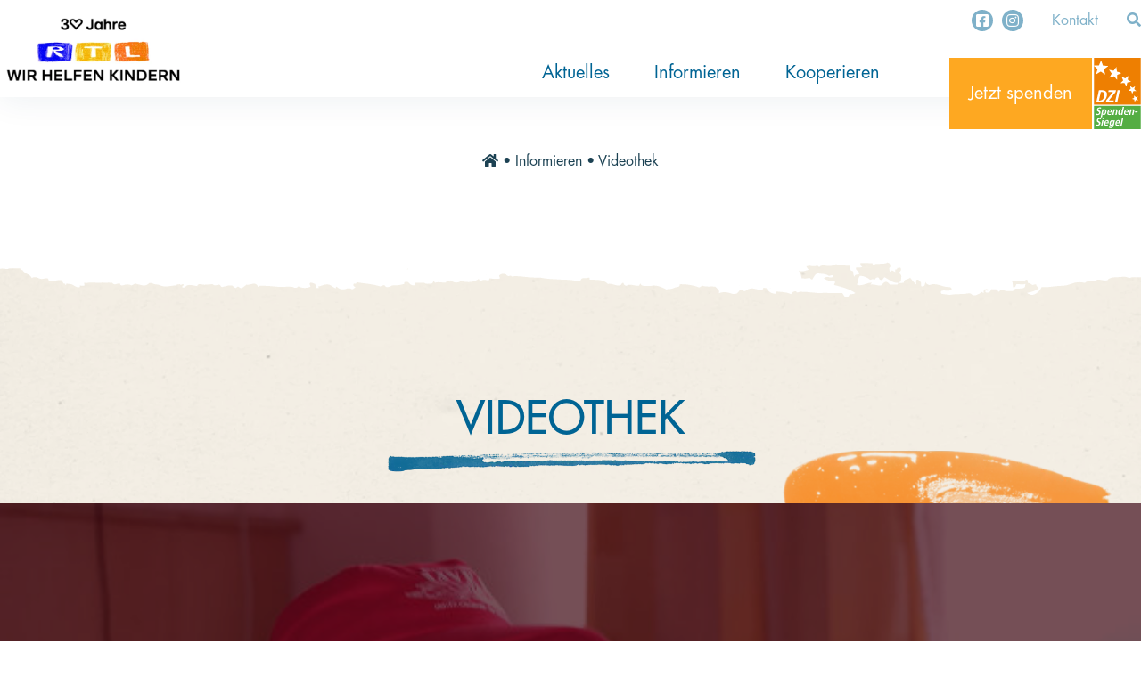

--- FILE ---
content_type: text/html; charset=utf-8
request_url: https://wirhelfenkindern.rtl.de/informieren/videothek?tx_stiftungrtlsitepackage_videolist%5B%40widget_0%5D%5BcurrentPage%5D=6&cHash=491525e515807003e6feb89e58f72b1f
body_size: 18475
content:
<!DOCTYPE html>
<html lang="en-US">
<head>

<meta charset="utf-8">
<!-- 
	technisch Umsetzung www.diemedialen.de

	This website is powered by TYPO3 - inspiring people to share!
	TYPO3 is a free open source Content Management Framework initially created by Kasper Skaarhoj and licensed under GNU/GPL.
	TYPO3 is copyright 1998-2026 of Kasper Skaarhoj. Extensions are copyright of their respective owners.
	Information and contribution at https://typo3.org/
-->


<link rel="shortcut icon" href="/typo3conf/ext/stiftung_rtl_sitepackage/Resources/Public/Icons/favicon.ico" type="image/vnd.microsoft.icon">
<title>Videothek: Wir helfen Kindern</title>
<meta http-equiv="x-ua-compatible" content="IE=edge" />
<meta name="generator" content="TYPO3 CMS" />
<meta name="viewport" content="width=device-width, initial-scale=1" />
<meta name="robots" content="index,follow" />
<meta name="description" content="RTL Stiftung" />
<meta property="og:title" content="Videothek" />
<meta property="og:site_name" content="Stiftung RTL" />
<meta property="og:image" content="https://wirhelfenkindern.rtl.de/fileadmin/_processed_/4/c/csm_2023-startmeldung-rtl-spendenmarathon_bc4db0aedb.jpg" />
<meta name="twitter:card" content="summary" />
<meta name="apple-mobile-web-app-capable" content="no" />

<link rel="stylesheet" type="text/css" href="/typo3conf/ext/stiftung_rtl_sitepackage/Resources/Public/Css/style.css?1768472350" media="all">
<link rel="stylesheet" type="text/css" href="/typo3conf/ext/stiftung_rtl_sitepackage/Resources/Public/Css/font-awesome-all.min.css?1768472350" media="all">



<script src="https://cdn.static-fra.de/lib/cbc/videoplayer/5/dist/videoplayer-bundle.js"></script>
<script src="https://cdn.static-fra.de/devlib/cbc/videoplayer-container/2.0.0-rc14/dist/js/cbc-videoplayer-container.min.js"></script>
<script src="/typo3conf/ext/stiftung_rtl_sitepackage/Resources/Public/JavaScript/CBCVideoplayer.js?1768472350"></script>
<script src="/typo3conf/ext/stiftung_rtl_sitepackage/Resources/Public/JavaScript/main.js?1768472350" defer="defer"></script>


<!-- Google Tag Manager -->
    <script>window.tc_vars = {}</script>
    <script>
        (function(w, d, s, l, i) {
        w[l] = w[l] || [];
        w[l].push({
            'gtm.start':
                new Date().getTime(), event: 'gtm.js'
        });
        var f = d.getElementsByTagName(s)[0],
            j = d.createElement(s), dl = l != 'dataLayer' ? '&l=' + l : '';
        j.async = true;
        j.src =
            'https://www.googletagmanager.com/gtm.js?id=' + i + dl;
        f.parentNode.insertBefore(j, f);
        })(window, document, 'script', 'dataLayer', 'GTM-TSMCQBK');
    </script>
    <!-- /Google Tag Manager -->    <!-- sourcePoint -->
    <script type="text/javascript">
        !function () { var e = function () { var e, t = "__tcfapiLocator", a = [], n = window; for (; n;) { try { if (n.frames[t]) { e = n; break } } catch (e) { } if (n === window.top) break; n = n.parent } e || (!function e() { var a = n.document, r = !!n.frames[t]; if (!r) if (a.body) { var i = a.createElement("iframe"); i.style.cssText = "display:none", i.name = t, a.body.appendChild(i) } else setTimeout(e, 5); return !r }(), n.__tcfapi = function () { for (var e, t = arguments.length, n = new Array(t), r = 0; r < t; r++)n[r] = arguments[r]; if (!n.length) return a; if ("setGdprApplies" === n[0]) n.length > 3 && 2 === parseInt(n[1], 10) && "boolean" == typeof n[3] && (e = n[3], "function" == typeof n[2] && n[2]("set", !0)); else if ("ping" === n[0]) { var i = { gdprApplies: e, cmpLoaded: !1, cmpStatus: "stub" }; "function" == typeof n[2] && n[2](i) } else a.push(n) }, n.addEventListener("message", (function (e) { var t = "string" == typeof e.data, a = {}; try { a = t ? JSON.parse(e.data) : e.data } catch (e) { } var n = a.__tcfapiCall; n && window.__tcfapi(n.command, n.version, (function (a, r) { var i = { __tcfapiReturn: { returnValue: a, success: r, callId: n.callId } }; t && (i = JSON.stringify(i)), e.source.postMessage(i, "*") }), n.parameter) }), !1)) }; "undefined" != typeof module ? module.exports = e : e() }();
    </script>
    <script>
        window._sp_ = {
            config: {
                accountId: 1239,
                baseEndpoint: 'https://sourcepoint.rtl.de',
                propertyId: 11031,
            }
        }
    </script>
    <script src="https://sourcepoint.rtl.de/wrapperMessagingWithoutDetection.js"></script>
    <script type="text/javascript">
        //for page-relaod after user interacted with privacy-layer
        var tcfString = '';

        __tcfapi('addEventListener', 2, function (tcData, success) {
            if (tcData.eventStatus === 'tcloaded' || tcData.eventStatus === 'useractioncomplete') {
                tcfString = tcData.tcString;
            };
        });
    </script>
    <!-- /sourcePoint -->
<link rel="canonical" href="https://wirhelfenkindern.rtl.de/informieren/videothek?tx_stiftungrtlsitepackage_videolist%5B%40widget_0%5D%5BcurrentPage%5D=6&amp;cHash=491525e515807003e6feb89e58f72b1f"/>
</head>
<body>
    <!-- Google Tag Manager (noscript) -->
    <noscript>
        <iframe src="https://www.googletagmanager.com/ns.html?id=GTM-TSMCQBK" height="0" width="0" style="display:none;visibility:hidden"></iframe>
    </noscript>
    <!-- End Google Tag Manager (noscript) -->

<header role="banner" aria-label="Header" id="banner">
    <div class="content-wrap">
        <div class="page-logo-container">
            <a class="page-logo" href="/" title="RTL - Wir helfen Kindern"></a>
        </div>
        <button class="main-navigation-toggle visible-to-lg">
            <span class="stripe"></span>
        </button>
        <div class="main-navigation-container">
            <nav class="menu main-menu" aria-label="Hauptmenü"><ul class="top-menu"><li><a href="/aktuelles">Aktuelles</a><ul class="sub-menu"><li><a href="/aktuelles/rtl-spendenmarathon">RTL-Spendenmarathon 2025</a></li><li><a href="/aktuelles/news">News</a></li><li><a href="/aktuelles/aktuelle-hilfsprojekte">Aktuelle Hilfsprojekte</a></li></ul></li><li><a href="/informieren">Informieren</a><ul class="sub-menu"><li><a href="/informieren/ueber-die-stiftung">Über die Stiftung</a></li><li><a href="/informieren/jahresberichte">Jahresberichte</a></li><li><a href="/informieren/paten-und-projekte">Paten und Projekte</a></li><li><a href="/informieren/trauer-und-testament">Trauer und Testament</a></li><li class="active"><a href="/informieren/videothek">Videothek</a></li></ul></li><li><a href="/kooperieren">Kooperieren</a><ul class="sub-menu"><li><a href="/kooperieren/organisationen">Organisationen</a></li><li><a href="/kooperieren/unternehmen">Unternehmen</a></li></ul></li></ul></nav>
        </div>
        <div class="meta-navigation-container">
            <div class="social-media-links">
                <a href="https://de-de.facebook.com/RTLWirHelfenKindern/" title="Facebook - RTLWirHelfenKindern" class="icon" target="_blank" referrerpolicy="no-referrer" rel="noreferrer">
                    <i class="fab fa-facebook-square"></i>
                </a>
                <a href="https://www.instagram.com/rtlwirhelfenkindern/" title="Instagram - @rtlwirhelfenkindern" class="icon" target="_blank" referrerpolicy="no-referrer" rel="noreferrer">
                    <i class="fab fa-instagram"></i>
                </a>
            </div>
            <nav class="menu additional-menu" aria-label="Zusatzmenü"><ul><li><a href="/kontakt">Kontakt</a></li></ul></nav>
            <a href="#" title="Suche" class="icon icon-search search-button">
                <i class="fas fa-search"></i>
            </a>
        </div>
        <div class="donations-button-container">
            <a class="donations-button" href="/spenden">
                Jetzt spenden
            </a>
            <svg xmlns="http://www.w3.org/2000/svg" class="logo logo-dzi" width="85.039" height="129.683" viewBox="0 0 85.039 129.683">
    <g transform="translate(478.815 -16.745)">
        <rect class="fill-white" width="85.039" height="2.126" transform="translate(-478.815 101.783)"/>
        <rect class="fill-orange" width="85.038" height="85.038" transform="translate(-478.815 16.745)"/>
        <rect class="fill-green" width="85.039" height="42.519" transform="translate(-478.815 103.909)"/>
        <path class="fill-white"
              d="M-474.767,117.922a4.669,4.669,0,0,0,2.717.841,2.436,2.436,0,0,0,2.492-1.976c.209-.979-.268-1.409-1.338-2.075l-1.123-.7a3.058,3.058,0,0,1-1.469-3.581,4.959,4.959,0,0,1,5.094-3.718,7.914,7.914,0,0,1,2.752.49l-.563,2.093a5.63,5.63,0,0,0-2.437-.587,2.085,2.085,0,0,0-2.238,1.6c-.217,1.017.384,1.409,1.056,1.84l1.293.821a2.965,2.965,0,0,1,1.584,3.679c-.59,2.778-2.849,4.109-5.451,4.109a5.485,5.485,0,0,1-2.98-.607Z"/>
        <path class="fill-white"
              d="M-461.227,118.939c1.35,0,2.1-1.311,2.527-3.327.494-2.328.371-3.5-1.037-3.5-1.427,0-2.246,1.546-2.648,3.444-.416,1.956-.172,3.385,1.158,3.385m-2.873-6.731a13.2,13.2,0,0,0,.287-1.722h2.27a14.514,14.514,0,0,1-.254,1.565h.058a3.505,3.505,0,0,1,3.045-1.721c2.5,0,3.033,2.387,2.44,5.185-.7,3.287-2.418,5.205-4.588,5.205a2.1,2.1,0,0,1-2.262-1.605h-.039l-1.2,5.675h-2.426Z"/>
        <path class="fill-white"
              d="M-448.59,114.654c.379-1.781-.017-2.681-1.113-2.681-1.271,0-2.086,1.35-2.369,2.681Zm.688,5.42a8.593,8.593,0,0,1-3.15.645c-3.248,0-4.162-2.329-3.584-5.048.64-3.014,2.72-5.341,5.283-5.341,2.17,0,3.76,1.271,2.885,5.381l-.1.469H-452.4c-.367,1.721.1,2.759,1.976,2.759a4.769,4.769,0,0,0,2.807-.783Z"/>
        <path class="fill-white"
              d="M-443.824,112.15a13.874,13.874,0,0,0,.275-1.663h2.27c-.088.508-.143,1.036-.25,1.546h.039a3.815,3.815,0,0,1,3.041-1.7c2.289,0,2.611,1.7,2.179,3.736l-1.38,6.5h-2.426l1.285-6.047c.33-1.546.074-2.191-.924-2.191-1.271,0-1.949,1.076-2.223,2.368l-1.247,5.87h-2.426Z"/>
        <path class="fill-white"
              d="M-431.173,118.94c1.428,0,2.246-1.546,2.648-3.445.417-1.957.173-3.384-1.158-3.384-1.349,0-2.1,1.31-2.525,3.326-.5,2.329-.373,3.5,1.035,3.5m7.117-13.052-2.754,12.953a13.322,13.322,0,0,0-.287,1.723h-2.269a14.036,14.036,0,0,1,.254-1.567h-.059a3.5,3.5,0,0,1-3.045,1.723c-2.5,0-3.034-2.387-2.438-5.185.7-3.288,2.417-5.205,4.588-5.205a2.093,2.093,0,0,1,2.26,1.6h.04l1.285-6.046Z"/>
        <path class="fill-white"
              d="M-418.124,114.654c.378-1.781-.017-2.681-1.112-2.681-1.272,0-2.088,1.35-2.371,2.681Zm.687,5.42a8.6,8.6,0,0,1-3.15.645c-3.247,0-4.16-2.329-3.583-5.048.641-3.014,2.721-5.341,5.283-5.341,2.171,0,3.759,1.271,2.886,5.381l-.1.469h-5.829c-.366,1.721.1,2.759,1.976,2.759a4.761,4.761,0,0,0,2.807-.783Z"/>
        <path class="fill-white"
              d="M-413.358,112.15a14.08,14.08,0,0,0,.275-1.663h2.268c-.087.508-.141,1.036-.25,1.546h.04a3.821,3.821,0,0,1,3.042-1.7c2.289,0,2.612,1.7,2.178,3.736l-1.381,6.5h-2.424l1.285-6.047c.329-1.546.075-2.191-.923-2.191-1.272,0-1.95,1.076-2.225,2.368l-1.248,5.87h-2.426Z"/>
        <path class="fill-white" d="M-403.867,114.008h4.52l-.424,2h-4.519Z"/>
        <path class="fill-white"
              d="M-475.013,137.484a4.669,4.669,0,0,0,2.717.841,2.436,2.436,0,0,0,2.492-1.976c.209-.978-.268-1.408-1.338-2.074l-1.123-.7a3.058,3.058,0,0,1-1.469-3.581,4.959,4.959,0,0,1,5.094-3.718,7.889,7.889,0,0,1,2.752.49l-.563,2.093a5.614,5.614,0,0,0-2.437-.588,2.085,2.085,0,0,0-2.238,1.606c-.217,1.016.384,1.408,1.056,1.839l1.293.822a2.964,2.964,0,0,1,1.584,3.679c-.59,2.778-2.849,4.109-5.451,4.109a5.483,5.483,0,0,1-2.98-.608Z"/>
        <path class="fill-white" d="M-462.913,125.764h2.5l-.508,2.388h-2.5Zm-.873,4.286h2.426l-2.141,10.076h-2.426Z"/>
        <path class="fill-white"
              d="M-454.255,134.216c.378-1.78-.016-2.68-1.112-2.68-1.271,0-2.088,1.35-2.371,2.68Zm.687,5.42a8.593,8.593,0,0,1-3.15.645c-3.246,0-4.16-2.328-3.582-5.047.64-3.014,2.718-5.342,5.281-5.342,2.172,0,3.76,1.271,2.887,5.381l-.1.469h-5.83c-.365,1.722.1,2.759,1.976,2.759a4.758,4.758,0,0,0,2.807-.783Z"/>
        <path class="fill-white"
              d="M-447.083,138.345c1.525,0,2.365-1.1,2.851-3.385.45-2.113-.111-3.248-1.269-3.229-1.276.021-2.016,1.195-2.451,3.249-.5,2.367.049,3.365.869,3.365m-4.213,3.346a5.359,5.359,0,0,0,2.791.861c2.289,0,3-1.585,3.334-3.17l.2-.959h-.039a3.567,3.567,0,0,1-3.021,1.7c-1.409,0-3.323-.939-2.457-5.009.589-2.779,2.107-5.225,4.748-5.225a2.215,2.215,0,0,1,2.294,1.722h.079c.113-.528.279-1.037.412-1.564h2.189c-.151.527-.3,1.055-.414,1.584l-1.58,7.435c-.67,3.15-2.107,5.4-5.8,5.4a9,9,0,0,1-3.33-.627Z"/>
        <path class="fill-white"
              d="M-433.952,134.216c.379-1.78-.016-2.68-1.112-2.68-1.272,0-2.086,1.35-2.369,2.68Zm.688,5.42a8.588,8.588,0,0,1-3.15.645c-3.248,0-4.162-2.328-3.584-5.047.641-3.014,2.721-5.342,5.284-5.342,2.171,0,3.759,1.271,2.886,5.381l-.1.469h-5.829c-.367,1.722.1,2.759,1.977,2.759a4.765,4.765,0,0,0,2.806-.783Z"/>
        <path class="fill-white" d="M-427.619,125.451h2.426l-3.119,14.675h-2.427Z"/>
        <path class="fill-white"
              d="M-469.825,94.36h1.386c4.647,0,7.414-3.063,8.465-7.844s-.377-7.845-5.021-7.845h-1.387Zm-.014-18.752h5.871c7.031,0,9.965,3.687,8.381,10.908-1.612,7.345-6.91,10.908-13.168,10.908h-5.871Z"/>
        <path class="fill-white"
              d="M-456.5,93.922-444.31,78.8h-8.613l.7-3.187h13.42l-.727,3.312-12.327,15.315h9.1l-.7,3.188h-13.807Z"/>
        <path class="fill-white" d="M-435.9,75.608h4.128l-4.786,21.816h-4.129Z"/>
        <path class="fill-white"
              d="M-465.953,21.4l3.362,9.253,9.79.943-7.814,6.033,2.182,9.628-8.129-5.555-8.505,5.035,2.742-9.474-6.47-5.7.009-.827,8.976-.3Z"/>
        <path class="fill-white"
              d="M-404.091,68.431l-1.581,5.09,3.913,3.615-5.345.041-2.212,4.867L-411,76.987l-5.317-.615,4.285-3.187-1.056-5.227,4.386,3.108Z"/>
        <path class="fill-white"
              d="M-416.543,49.427l-.774,7.084,6.057,3.744-7.006,1.418-1.66,6.951-3.505-6.205-7.134.549,4.81-5.275-2.718-6.59,6.549,2.959Z"/>
        <path class="fill-white"
              d="M-438.059,33.255l1,8.46,8.058,2.73-7.774,3.537-.066,8.541-5.748-6.286L-450.75,52.8l4.185-7.437-4.939-6.941,8.423,1.683Z"/>
        <path class="fill-white"
              d="M-398.829,86.878l-2.007,3.734,2.506,3.416-4.18-.777-2.465,3.463-.55-4.205-4.058-1.285,3.829-1.84-.031-4.24,2.954,3.091Z"/>
    </g>
</svg>
        </div>
    </div>
</header>

<main role="main" id="page-content" aria-label="Main">
    <header class="content-wrap page-header small-content-header texture-transition-post">
        <nav class="menu rootline-menu" aria-label="Brotkrumenmenü"><a href="/" target="_top"><i class="fas fa-home"></i></a>&nbsp;&bull;&nbsp;<a href="/informieren" target="_top">Informieren</a>&nbsp;&bull;&nbsp;<a href="/informieren/videothek" target="_top">Videothek</a></nav>
        
    </header>
    <div class="content-main small-content-main background-texture-paper">
        
            
<div class="background-brush brush-orange-02 right-side"></div>

            
<div class="background-brush brush-orange-00 left-side"></div>

            
<div class="background-brush brush-yellow-white right-side"></div>

        
        <!--TYPO3SEARCH_begin-->
<div id="c3510"
     class="background-texture-paper no-space-before  default container container-1-cols">
    <div class="column">
        <div id="c4215" class="layout-0 stiftungrtlsitepackage_headline   default">
    
        
                <h1 class="headline">VIDEOTHEK</h1>
            
    
</div><div id="c4188" class="layout-0 list  double-space-after default">
    

    
        
    



        <div class="one-video">
            <div class="video-player-container">
                <div id="videoFrame4188" class="video-player"></div>
                <h3 class="video-subtitle"></h3>
                <h2 class="video-title"></h2>
            </div>
            <script>
                window.CBCVideoplayerTools.initVideo(
                    'videoFrame4188',
                    '66bc54254fb829d537092832',
                    'initVideoPlayer'
                );
            </script>
        </div>

        <div class="video-library container container-4-cols">
            
                <div class="column">
                    <div class="video-preview-container stiftungrtlsitepackage_teasertile card-style" id="v-preview-4188-0" data-pages="1560">
                        <div class="video-preview"></div>
                        <p class="video-subtitle"></p>
                        <h3 class="video-title"></h3>
                    </div>
                    <script>
                        document.addEventListener("DOMContentLoaded", function(event) {
	                        window.CBCVideoplayerTools.initVideo(
                                'videoFrame4188',
                                '66bc54254fb829d537092832',
                                'getVideoPreview',
                                'v-preview-4188-0'
                            );
                        });
                    </script>
                </div>
            
                <div class="column">
                    <div class="video-preview-container stiftungrtlsitepackage_teasertile card-style" id="v-preview-4188-1" data-pages="1558">
                        <div class="video-preview"></div>
                        <p class="video-subtitle"></p>
                        <h3 class="video-title"></h3>
                    </div>
                    <script>
                        document.addEventListener("DOMContentLoaded", function(event) {
	                        window.CBCVideoplayerTools.initVideo(
                                'videoFrame4188',
                                '66a9e9a06a73b08457074ab2',
                                'getVideoPreview',
                                'v-preview-4188-1'
                            );
                        });
                    </script>
                </div>
            
                <div class="column">
                    <div class="video-preview-container stiftungrtlsitepackage_teasertile card-style" id="v-preview-4188-2" data-pages="1557">
                        <div class="video-preview"></div>
                        <p class="video-subtitle"></p>
                        <h3 class="video-title"></h3>
                    </div>
                    <script>
                        document.addEventListener("DOMContentLoaded", function(event) {
	                        window.CBCVideoplayerTools.initVideo(
                                'videoFrame4188',
                                '6673ecfa2bf889afa2005792',
                                'getVideoPreview',
                                'v-preview-4188-2'
                            );
                        });
                    </script>
                </div>
            
                <div class="column">
                    <div class="video-preview-container stiftungrtlsitepackage_teasertile card-style" id="v-preview-4188-3" data-pages="1556">
                        <div class="video-preview"></div>
                        <p class="video-subtitle"></p>
                        <h3 class="video-title"></h3>
                    </div>
                    <script>
                        document.addEventListener("DOMContentLoaded", function(event) {
	                        window.CBCVideoplayerTools.initVideo(
                                'videoFrame4188',
                                '669E435989F30689510A971C',
                                'getVideoPreview',
                                'v-preview-4188-3'
                            );
                        });
                    </script>
                </div>
            
                <div class="column">
                    <div class="video-preview-container stiftungrtlsitepackage_teasertile card-style" id="v-preview-4188-4" data-pages="1553">
                        <div class="video-preview"></div>
                        <p class="video-subtitle"></p>
                        <h3 class="video-title"></h3>
                    </div>
                    <script>
                        document.addEventListener("DOMContentLoaded", function(event) {
	                        window.CBCVideoplayerTools.initVideo(
                                'videoFrame4188',
                                '669932571cfba0626604e0e2',
                                'getVideoPreview',
                                'v-preview-4188-4'
                            );
                        });
                    </script>
                </div>
            
                <div class="column">
                    <div class="video-preview-container stiftungrtlsitepackage_teasertile card-style" id="v-preview-4188-5" data-pages="1553">
                        <div class="video-preview"></div>
                        <p class="video-subtitle"></p>
                        <h3 class="video-title"></h3>
                    </div>
                    <script>
                        document.addEventListener("DOMContentLoaded", function(event) {
	                        window.CBCVideoplayerTools.initVideo(
                                'videoFrame4188',
                                '668D2508006556011E00F9E3',
                                'getVideoPreview',
                                'v-preview-4188-5'
                            );
                        });
                    </script>
                </div>
            
                <div class="column">
                    <div class="video-preview-container stiftungrtlsitepackage_teasertile card-style" id="v-preview-4188-6" data-pages="1552">
                        <div class="video-preview"></div>
                        <p class="video-subtitle"></p>
                        <h3 class="video-title"></h3>
                    </div>
                    <script>
                        document.addEventListener("DOMContentLoaded", function(event) {
	                        window.CBCVideoplayerTools.initVideo(
                                'videoFrame4188',
                                '6687f49cbb261d45f705ac9c',
                                'getVideoPreview',
                                'v-preview-4188-6'
                            );
                        });
                    </script>
                </div>
            
                <div class="column">
                    <div class="video-preview-container stiftungrtlsitepackage_teasertile card-style" id="v-preview-4188-7" data-pages="1551">
                        <div class="video-preview"></div>
                        <p class="video-subtitle"></p>
                        <h3 class="video-title"></h3>
                    </div>
                    <script>
                        document.addEventListener("DOMContentLoaded", function(event) {
	                        window.CBCVideoplayerTools.initVideo(
                                'videoFrame4188',
                                '668265AEB627BDEA750D3272',
                                'getVideoPreview',
                                'v-preview-4188-7'
                            );
                        });
                    </script>
                </div>
            
                <div class="column">
                    <div class="video-preview-container stiftungrtlsitepackage_teasertile card-style" id="v-preview-4188-8" data-pages="1547">
                        <div class="video-preview"></div>
                        <p class="video-subtitle"></p>
                        <h3 class="video-title"></h3>
                    </div>
                    <script>
                        document.addEventListener("DOMContentLoaded", function(event) {
	                        window.CBCVideoplayerTools.initVideo(
                                'videoFrame4188',
                                '667c2b70a2794b9c680cc3c2',
                                'getVideoPreview',
                                'v-preview-4188-8'
                            );
                        });
                    </script>
                </div>
            
                <div class="column">
                    <div class="video-preview-container stiftungrtlsitepackage_teasertile card-style" id="v-preview-4188-9" data-pages="1549">
                        <div class="video-preview"></div>
                        <p class="video-subtitle"></p>
                        <h3 class="video-title"></h3>
                    </div>
                    <script>
                        document.addEventListener("DOMContentLoaded", function(event) {
	                        window.CBCVideoplayerTools.initVideo(
                                'videoFrame4188',
                                '6673EC8D1B30E21A600A751C',
                                'getVideoPreview',
                                'v-preview-4188-9'
                            );
                        });
                    </script>
                </div>
            
                <div class="column">
                    <div class="video-preview-container stiftungrtlsitepackage_teasertile card-style" id="v-preview-4188-10" data-pages="1548">
                        <div class="video-preview"></div>
                        <p class="video-subtitle"></p>
                        <h3 class="video-title"></h3>
                    </div>
                    <script>
                        document.addEventListener("DOMContentLoaded", function(event) {
	                        window.CBCVideoplayerTools.initVideo(
                                'videoFrame4188',
                                '6679291a9016a5afa704965b',
                                'getVideoPreview',
                                'v-preview-4188-10'
                            );
                        });
                    </script>
                </div>
            
                <div class="column">
                    <div class="video-preview-container stiftungrtlsitepackage_teasertile card-style" id="v-preview-4188-11" data-pages="1544">
                        <div class="video-preview"></div>
                        <p class="video-subtitle"></p>
                        <h3 class="video-title"></h3>
                    </div>
                    <script>
                        document.addEventListener("DOMContentLoaded", function(event) {
	                        window.CBCVideoplayerTools.initVideo(
                                'videoFrame4188',
                                '6662beacd5a4d6f7550317b7',
                                'getVideoPreview',
                                'v-preview-4188-11'
                            );
                        });
                    </script>
                </div>
            
        </div>
    


    
    <ul class="f3-widget-paginator">
        
        
            <li class="previous">
                
                        <a rel="prev" href="/informieren/videothek?tx_stiftungrtlsitepackage_videolist%5B%40widget_0%5D%5BcurrentPage%5D=5&amp;cHash=c5c9b21c8cf4f93847d6e729540cef1d">
                            <i class="fas fa-angle-left"></i>
                        </a>
                    
            </li>
        
        
        
            
                    <li>
                        
                                <a href="/informieren/videothek">1
                                </a>
                            
                    </li>
                
        
            
                    <li>
                        
                                <a href="/informieren/videothek?tx_stiftungrtlsitepackage_videolist%5B%40widget_0%5D%5BcurrentPage%5D=2&amp;cHash=23afbee234d519c7e5ac7a73ad03099e">2
                                </a>
                            
                    </li>
                
        
            
                    <li>
                        
                                <a href="/informieren/videothek?tx_stiftungrtlsitepackage_videolist%5B%40widget_0%5D%5BcurrentPage%5D=3&amp;cHash=a252a7a47cd4db9ed79bdc85788b2e6b">3
                                </a>
                            
                    </li>
                
        
            
                    <li>
                        
                                <a href="/informieren/videothek?tx_stiftungrtlsitepackage_videolist%5B%40widget_0%5D%5BcurrentPage%5D=4&amp;cHash=5c277cb52fd5041ce883460d2c04e073">4
                                </a>
                            
                    </li>
                
        
            
                    <li>
                        
                                <a href="/informieren/videothek?tx_stiftungrtlsitepackage_videolist%5B%40widget_0%5D%5BcurrentPage%5D=5&amp;cHash=c5c9b21c8cf4f93847d6e729540cef1d">5
                                </a>
                            
                    </li>
                
        
            
                    <li class="current">
                        6
                    </li>
                
        
            
                    <li>
                        
                                <a href="/informieren/videothek?tx_stiftungrtlsitepackage_videolist%5B%40widget_0%5D%5BcurrentPage%5D=7&amp;cHash=d3ccaf31a7a036426105ba4a0413099f">7
                                </a>
                            
                    </li>
                
        
            
                    <li>
                        
                                <a href="/informieren/videothek?tx_stiftungrtlsitepackage_videolist%5B%40widget_0%5D%5BcurrentPage%5D=8&amp;cHash=0276697f35490b66c0306369f26667d9">8
                                </a>
                            
                    </li>
                
        
            
                    <li>
                        
                                <a href="/informieren/videothek?tx_stiftungrtlsitepackage_videolist%5B%40widget_0%5D%5BcurrentPage%5D=9&amp;cHash=66ca51534b9435e7ed4f3111c83e8757">9
                                </a>
                            
                    </li>
                
        
            
                    <li>
                        
                                <a href="/informieren/videothek?tx_stiftungrtlsitepackage_videolist%5B%40widget_0%5D%5BcurrentPage%5D=10&amp;cHash=de141e19bfb6abd57dcfeff9ebc307df">10
                                </a>
                            
                    </li>
                
        
        
            <li>…</li>
        
        
            <li class="next">
                <a rel="next" href="/informieren/videothek?tx_stiftungrtlsitepackage_videolist%5B%40widget_0%5D%5BcurrentPage%5D=7&amp;cHash=d3ccaf31a7a036426105ba4a0413099f">
                    <i class="fas fa-angle-right"></i>
                </a>
            </li>
        
        
            <li class="last">
                <a href="/informieren/videothek?tx_stiftungrtlsitepackage_videolist%5B%40widget_0%5D%5BcurrentPage%5D=44&amp;cHash=776f301b825b9ee6899ad43666f27fbd">
                    <i class="fas fa-angle-double-right"></i>
                </a>
            </li>
        
    </ul>






    
    
    


    


</div>
    </div>
    






</div>
<!--TYPO3SEARCH_end-->
        
    </div>
</main>

<footer aria-label="Footer">
    
        <div class="background-color-blue container container-1-cols">
            <div class="column">
                <div class="container container-2-cols">
                    <div class="column">
                        <h3>Helfen per Überweisung</h3>
                        <p>
                            Empfänger: Stiftung RTL<br/>
                            Konto: DE55 370 605 905 605 605 605<br/>
                            Bank: Sparda-Bank West<br/>
                            BIC: GENODED1SPK
                        </p>
                    </div>
                    <div class="column">
                        <h3>Helfen per SMS</h3>
                        <p>
                            Senden Sie das Kennwort <strong>KINDER</strong> an die <strong>44844</strong>(10 Euro /SMS + ggf. Kosten für den SMS-Versand) oder
                            das Kennwort <strong>KINDER25</strong> an die <strong>44844</strong> (25 Euro / SMS + ggf. Kosten für den SMS-Versand)
                        </p>
                    </div>
                </div>
            </div>
            <div class="orange-brush"></div>
        </div>
    
    <div class="content-wrap">
        <div class="certificate-container">
            <div class="certificate">
                <a href="/informieren/ueber-die-stiftung/transparenz" target="_blank" title="Über die Stiftung - Transparenz">
                    <svg xmlns="http://www.w3.org/2000/svg" class="logo logo-dzi" width="85.039" height="129.683" viewBox="0 0 85.039 129.683">
    <g transform="translate(478.815 -16.745)">
        <rect class="fill-white" width="85.039" height="2.126" transform="translate(-478.815 101.783)"/>
        <rect class="fill-orange" width="85.038" height="85.038" transform="translate(-478.815 16.745)"/>
        <rect class="fill-green" width="85.039" height="42.519" transform="translate(-478.815 103.909)"/>
        <path class="fill-white"
              d="M-474.767,117.922a4.669,4.669,0,0,0,2.717.841,2.436,2.436,0,0,0,2.492-1.976c.209-.979-.268-1.409-1.338-2.075l-1.123-.7a3.058,3.058,0,0,1-1.469-3.581,4.959,4.959,0,0,1,5.094-3.718,7.914,7.914,0,0,1,2.752.49l-.563,2.093a5.63,5.63,0,0,0-2.437-.587,2.085,2.085,0,0,0-2.238,1.6c-.217,1.017.384,1.409,1.056,1.84l1.293.821a2.965,2.965,0,0,1,1.584,3.679c-.59,2.778-2.849,4.109-5.451,4.109a5.485,5.485,0,0,1-2.98-.607Z"/>
        <path class="fill-white"
              d="M-461.227,118.939c1.35,0,2.1-1.311,2.527-3.327.494-2.328.371-3.5-1.037-3.5-1.427,0-2.246,1.546-2.648,3.444-.416,1.956-.172,3.385,1.158,3.385m-2.873-6.731a13.2,13.2,0,0,0,.287-1.722h2.27a14.514,14.514,0,0,1-.254,1.565h.058a3.505,3.505,0,0,1,3.045-1.721c2.5,0,3.033,2.387,2.44,5.185-.7,3.287-2.418,5.205-4.588,5.205a2.1,2.1,0,0,1-2.262-1.605h-.039l-1.2,5.675h-2.426Z"/>
        <path class="fill-white"
              d="M-448.59,114.654c.379-1.781-.017-2.681-1.113-2.681-1.271,0-2.086,1.35-2.369,2.681Zm.688,5.42a8.593,8.593,0,0,1-3.15.645c-3.248,0-4.162-2.329-3.584-5.048.64-3.014,2.72-5.341,5.283-5.341,2.17,0,3.76,1.271,2.885,5.381l-.1.469H-452.4c-.367,1.721.1,2.759,1.976,2.759a4.769,4.769,0,0,0,2.807-.783Z"/>
        <path class="fill-white"
              d="M-443.824,112.15a13.874,13.874,0,0,0,.275-1.663h2.27c-.088.508-.143,1.036-.25,1.546h.039a3.815,3.815,0,0,1,3.041-1.7c2.289,0,2.611,1.7,2.179,3.736l-1.38,6.5h-2.426l1.285-6.047c.33-1.546.074-2.191-.924-2.191-1.271,0-1.949,1.076-2.223,2.368l-1.247,5.87h-2.426Z"/>
        <path class="fill-white"
              d="M-431.173,118.94c1.428,0,2.246-1.546,2.648-3.445.417-1.957.173-3.384-1.158-3.384-1.349,0-2.1,1.31-2.525,3.326-.5,2.329-.373,3.5,1.035,3.5m7.117-13.052-2.754,12.953a13.322,13.322,0,0,0-.287,1.723h-2.269a14.036,14.036,0,0,1,.254-1.567h-.059a3.5,3.5,0,0,1-3.045,1.723c-2.5,0-3.034-2.387-2.438-5.185.7-3.288,2.417-5.205,4.588-5.205a2.093,2.093,0,0,1,2.26,1.6h.04l1.285-6.046Z"/>
        <path class="fill-white"
              d="M-418.124,114.654c.378-1.781-.017-2.681-1.112-2.681-1.272,0-2.088,1.35-2.371,2.681Zm.687,5.42a8.6,8.6,0,0,1-3.15.645c-3.247,0-4.16-2.329-3.583-5.048.641-3.014,2.721-5.341,5.283-5.341,2.171,0,3.759,1.271,2.886,5.381l-.1.469h-5.829c-.366,1.721.1,2.759,1.976,2.759a4.761,4.761,0,0,0,2.807-.783Z"/>
        <path class="fill-white"
              d="M-413.358,112.15a14.08,14.08,0,0,0,.275-1.663h2.268c-.087.508-.141,1.036-.25,1.546h.04a3.821,3.821,0,0,1,3.042-1.7c2.289,0,2.612,1.7,2.178,3.736l-1.381,6.5h-2.424l1.285-6.047c.329-1.546.075-2.191-.923-2.191-1.272,0-1.95,1.076-2.225,2.368l-1.248,5.87h-2.426Z"/>
        <path class="fill-white" d="M-403.867,114.008h4.52l-.424,2h-4.519Z"/>
        <path class="fill-white"
              d="M-475.013,137.484a4.669,4.669,0,0,0,2.717.841,2.436,2.436,0,0,0,2.492-1.976c.209-.978-.268-1.408-1.338-2.074l-1.123-.7a3.058,3.058,0,0,1-1.469-3.581,4.959,4.959,0,0,1,5.094-3.718,7.889,7.889,0,0,1,2.752.49l-.563,2.093a5.614,5.614,0,0,0-2.437-.588,2.085,2.085,0,0,0-2.238,1.606c-.217,1.016.384,1.408,1.056,1.839l1.293.822a2.964,2.964,0,0,1,1.584,3.679c-.59,2.778-2.849,4.109-5.451,4.109a5.483,5.483,0,0,1-2.98-.608Z"/>
        <path class="fill-white" d="M-462.913,125.764h2.5l-.508,2.388h-2.5Zm-.873,4.286h2.426l-2.141,10.076h-2.426Z"/>
        <path class="fill-white"
              d="M-454.255,134.216c.378-1.78-.016-2.68-1.112-2.68-1.271,0-2.088,1.35-2.371,2.68Zm.687,5.42a8.593,8.593,0,0,1-3.15.645c-3.246,0-4.16-2.328-3.582-5.047.64-3.014,2.718-5.342,5.281-5.342,2.172,0,3.76,1.271,2.887,5.381l-.1.469h-5.83c-.365,1.722.1,2.759,1.976,2.759a4.758,4.758,0,0,0,2.807-.783Z"/>
        <path class="fill-white"
              d="M-447.083,138.345c1.525,0,2.365-1.1,2.851-3.385.45-2.113-.111-3.248-1.269-3.229-1.276.021-2.016,1.195-2.451,3.249-.5,2.367.049,3.365.869,3.365m-4.213,3.346a5.359,5.359,0,0,0,2.791.861c2.289,0,3-1.585,3.334-3.17l.2-.959h-.039a3.567,3.567,0,0,1-3.021,1.7c-1.409,0-3.323-.939-2.457-5.009.589-2.779,2.107-5.225,4.748-5.225a2.215,2.215,0,0,1,2.294,1.722h.079c.113-.528.279-1.037.412-1.564h2.189c-.151.527-.3,1.055-.414,1.584l-1.58,7.435c-.67,3.15-2.107,5.4-5.8,5.4a9,9,0,0,1-3.33-.627Z"/>
        <path class="fill-white"
              d="M-433.952,134.216c.379-1.78-.016-2.68-1.112-2.68-1.272,0-2.086,1.35-2.369,2.68Zm.688,5.42a8.588,8.588,0,0,1-3.15.645c-3.248,0-4.162-2.328-3.584-5.047.641-3.014,2.721-5.342,5.284-5.342,2.171,0,3.759,1.271,2.886,5.381l-.1.469h-5.829c-.367,1.722.1,2.759,1.977,2.759a4.765,4.765,0,0,0,2.806-.783Z"/>
        <path class="fill-white" d="M-427.619,125.451h2.426l-3.119,14.675h-2.427Z"/>
        <path class="fill-white"
              d="M-469.825,94.36h1.386c4.647,0,7.414-3.063,8.465-7.844s-.377-7.845-5.021-7.845h-1.387Zm-.014-18.752h5.871c7.031,0,9.965,3.687,8.381,10.908-1.612,7.345-6.91,10.908-13.168,10.908h-5.871Z"/>
        <path class="fill-white"
              d="M-456.5,93.922-444.31,78.8h-8.613l.7-3.187h13.42l-.727,3.312-12.327,15.315h9.1l-.7,3.188h-13.807Z"/>
        <path class="fill-white" d="M-435.9,75.608h4.128l-4.786,21.816h-4.129Z"/>
        <path class="fill-white"
              d="M-465.953,21.4l3.362,9.253,9.79.943-7.814,6.033,2.182,9.628-8.129-5.555-8.505,5.035,2.742-9.474-6.47-5.7.009-.827,8.976-.3Z"/>
        <path class="fill-white"
              d="M-404.091,68.431l-1.581,5.09,3.913,3.615-5.345.041-2.212,4.867L-411,76.987l-5.317-.615,4.285-3.187-1.056-5.227,4.386,3.108Z"/>
        <path class="fill-white"
              d="M-416.543,49.427l-.774,7.084,6.057,3.744-7.006,1.418-1.66,6.951-3.505-6.205-7.134.549,4.81-5.275-2.718-6.59,6.549,2.959Z"/>
        <path class="fill-white"
              d="M-438.059,33.255l1,8.46,8.058,2.73-7.774,3.537-.066,8.541-5.748-6.286L-450.75,52.8l4.185-7.437-4.939-6.941,8.423,1.683Z"/>
        <path class="fill-white"
              d="M-398.829,86.878l-2.007,3.734,2.506,3.416-4.18-.777-2.465,3.463-.55-4.205-4.058-1.285,3.829-1.84-.031-4.24,2.954,3.091Z"/>
    </g>
</svg>
                </a>
                <p>
                    Das Deutsche Zentralinstitut für soziale Fragen (DZI) bescheinigt: <em>Geprüft + Empfohlen</em>
                </p>
            </div>
            <div class="certificate">
                <svg xmlns="http://www.w3.org/2000/svg" class="logo logo-tls" width="62.197" height="82.858" viewBox="0 0 62.197 82.858">
    <path class="fill-blue"
          d="M58.3,36.154H56.658V25.559a25.559,25.559,0,1,0-51.119,0V36.154H3.9a3.905,3.905,0,0,0-3.9,3.9v38.9a3.905,3.905,0,0,0,3.9,3.9H58.3a3.905,3.905,0,0,0,3.9-3.9v-38.9A3.905,3.905,0,0,0,58.3,36.154ZM59.77,57.317H54.7V52.759H59.77ZM54.7,59.745H59.77V64.3H54.7ZM7.966,25.559a23.132,23.132,0,1,1,46.264,0V36.154H49.616V25.559a18.517,18.517,0,0,0-37.035,0V36.154H7.966ZM47.189,36.154H15.009V25.559a16.09,16.09,0,0,1,32.18,0ZM2.427,59.745H7.5V64.3H2.427ZM7.5,57.317H2.427V52.759H7.5ZM58.3,80.431H3.9a1.475,1.475,0,0,1-1.474-1.474V66.731H7.5v1.908A2.566,2.566,0,0,0,10.064,71.2h30.6a1.214,1.214,0,1,0,0-2.427h-30.6a.135.135,0,0,1-.135-.135V49.205a.135.135,0,0,1,.135-.135h20.17a1.214,1.214,0,0,0,0-2.427H10.064A2.566,2.566,0,0,0,7.5,49.205v1.126H2.427V40.055A1.475,1.475,0,0,1,3.9,38.582H58.3a1.475,1.475,0,0,1,1.474,1.473V50.331H54.7V49.205a2.566,2.566,0,0,0-2.563-2.563h-30.6a1.214,1.214,0,0,0,0,2.427h30.6a.135.135,0,0,1,.135.135V68.64a.135.135,0,0,1-.135.135H32.117a1.214,1.214,0,1,0,0,2.427H52.133A2.565,2.565,0,0,0,54.7,68.64V66.731H59.77V78.958A1.475,1.475,0,0,1,58.3,80.431Zm0,0"/>
    <text class="fill-orange" transform="translate(31 64.858)">
        <tspan x="-13.691" y="0">SSL</tspan>
    </text>
</svg>
                <p>
                    Sicher online spenden<br/> durch <em>SSL-Verschlüsselung</em>
                </p>
            </div>
        </div>
        <div class="contact-container">
            <h3>Kontakt</h3>
            <p>
                Stiftung RTL - Wir helfen Kindern e.V.<br/>Picassoplatz 1<br/>50679 Köln
            </p>
            <p>
                Tel.: 0221/45671060<br/>E-Mail: info@rtlwirhelfenkindern.de
            </p>
        </div>
    </div>
    <div class="bottom-menu">
        <div class="content-wrap">
            <nav id="footer-nav" class="menu service-menu" aria-label="Servicemenü"><ul><li><a href="/faqs">FAQs</a></li><li><a href="/impressum">Impressum</a></li><li><a href="/datenschutz">Datenschutz</a></li><li><a href="/nutzungsbedingungen">Nutzungsbedingungen</a></li><li><a href="#footer-nav" onclick="window._sp_.loadPrivacyManagerModal(201311)">Privacy-Center</a></li></ul></nav>
            <div class="copyright-container">
                &copy;&nbsp;2026&nbsp;Die&nbsp;Medialen&nbsp;GmbH
            </div>
        </div>
    </div>
</footer>



<div id="search-overlay">
    <div class="close-button">
        <i class="fa fa-times"></i>
    </div>
    <form method="post" id="tx_indexedsearch" action="/suche?tx_indexedsearch_pi2%5Baction%5D=search&amp;tx_indexedsearch_pi2%5Bcontroller%5D=Search&amp;cHash=a5d5aa9faf0a1324ce1acff8e71b9cf0">
<div>
<input type="hidden" name="tx_indexedsearch_pi2[__referrer][@extension]" value="" />
<input type="hidden" name="tx_indexedsearch_pi2[__referrer][@controller]" value="Standard" />
<input type="hidden" name="tx_indexedsearch_pi2[__referrer][@action]" value="standard" />
<input type="hidden" name="tx_indexedsearch_pi2[__referrer][arguments]" value="YTowOnt9d030a69381fd0c7dbcfb429acf263dcf60b4cece" />
<input type="hidden" name="tx_indexedsearch_pi2[__referrer][@request]" value="{&quot;@extension&quot;:null,&quot;@controller&quot;:&quot;Standard&quot;,&quot;@action&quot;:&quot;standard&quot;}1207a3416497c34dc7913a0b9c55b4590fdcf328" />
<input type="hidden" name="tx_indexedsearch_pi2[__trustedProperties]" value="{&quot;search&quot;:{&quot;sword&quot;:1,&quot;submitButton&quot;:1}}a4725ff3f67c3d41bc886c55299ba86a1fc8663d" />
</div>

        <h2>Suche</h2>
        <input placeholder="Suchbegriff eingeben" id="search-input" type="text" name="tx_indexedsearch_pi2[search][sword]" value="" />
        <label for="search-input">
            <i class="fa fa-search"></i>
        </label>
        <input type="submit" value="Suchen" name="tx_indexedsearch_pi2[search][submitButton]" />
    </form>
</div>

<div style="height: 0; overflow: hidden;">
    <svg xmlns="http://www.w3.org/2000/svg" width="1940" height="73" viewBox="0 0 1940 73">
        <defs>
            <clipPath id="texture-transition-pre">
                <path fill="#000000" transform="translate(-121.792 -2768.293)"
                      d="M2063.287,2840.926a5.848,5.848,0,0,0-4.109-5.832c-.412-5.632-2.369-7.331-9.716-8.343-1.671-2.582-2.881-5.7-6.883-6-.229-1.619-.41-2.9-.575-4.071l-7.384-4.541-2.262,2.187-3.4-.232-1.24-1.971c-3.2-2.42-3.872.733-5.9.521a4.054,4.054,0,0,0-4.385-2.293c-4.833,1.158-8.952-1.244-13.156-2.1-5.253-1.067-9.678-1.12-14.139,1.4-2.116-.619-4.14-3.444-5.947-1.658-2.464,2.436-5.192,1.028-7.72,1.581-3.08-1.73-6.8-1-10.049-2.095l-3.319-.14a8.9,8.9,0,0,0-5.637-.842c-1.517-.615-3.216-.4-4.788-1.1-4.787-2.129-9.805-3.635-15.285-3.315-2.45-1.622-5.177-.915-7.839-.743a5.673,5.673,0,0,0-4.4.09c-1.47-1.412-2.983-1.528-4.545-.117a34.219,34.219,0,0,0-7.8-.508c-.719-1.016-1.459-1.032-2.219-.036l-3.347.066c-1.86.094-3.687-2.072-5.576-.067a58.433,58.433,0,0,0-10.119-.165c-1.708-1.562-3.726-.714-5.653-.58-4.422-.853-8.91-.456-13.371-.557-1.078-1.4-2.18-1.37-3.3-.045a5.264,5.264,0,0,0-3.319.276c-1.551-.474-3.291,0-4.789-.861-1.788-1.023-3.084.027-4.35,1.005a63.673,63.673,0,0,0-14.491-.521q-.921-1.776-2.132-.144l-10.138-.1c-.723-1.244-1.442-1.05-2.163,0l-6.8-.062c-.813-1.427-1.49-1.071-2.1.128-3-.005-6.048-.924-8.968.41a2.206,2.206,0,0,0-2.4-.151c-4.029-.887-8.084-.587-12.14-.209-1.929-.294-3.9-1.079-5.666.422h-2.273c-2.588-.281-5.176-1.769-7.763,0-2.249-.1-4.524-.524-6.68.454-1.94-.495-3.9-1.23-5.653.4l-2.3-.056a2.934,2.934,0,0,0-4.423-.044c-4.085.243-8.194-.524-12.266.23-5.805-.14-11.644-.666-17.4-.253-2.822.2-5.785-1.355-8.47.409l-12.071-.064-.068-.067c.5-1.848-1.073-1.722-2.3-1.922-2.211-4.245-8.571-4.417-10.408-8.931-3.294,2.178-6.456.367-8.671-.528-3.445-1.393-6.154.674-9.157.144-1.469-.494-.3-2.328-1.921-2.832-4.657-.917-9.313,1.629-13.724.684-1.664-1.424-1.169-4.016-4.055-3.952-.187-.492.244-1.232-.8-1.451-.142.461-.28.905-.416,1.349l.143.308-5.709-.515c-3.127-1.133-5.488-3.968-9.074-3.647a1.738,1.738,0,0,0-.571,2.091l-.114.047a12.278,12.278,0,0,0-5.236-.09c.19.969.372,1.9.553,2.822a1.737,1.737,0,0,1-.766.269,6.045,6.045,0,0,0-2.167-.284c-5.415,1.485-10.913-.348-16.439.373-2.205.288-4.971-.524-7.517.03l-4.562-.109c-1.221-1.9-3.136-2.087-5.1-1.343a8.28,8.28,0,0,1-3.648.5l-.051-.045c-.32-2.686-2.867-2.173-4.236-1.712a11.6,11.6,0,0,1-8.608-.209c-2.057.16-2.7,1.848-4.738,1.833-1.909-.5-4.169-1.151-6.464-1.677-3.363-.769-6.41-.432-8.626,2.3l-3.271.077c-2.594-2.135-6.284-1.2-9.095-2.531-6.054-2.857-12.116,0-18.159-.244-.247-.01-.535.775-.8,1.19h0l-3.265.221c-1.088-2.02-3.036,1.31-4.137-.51-.419-1.376,2.3-1.265,1.485-2.961-2.933-1.32-3.769,1.9-5.862,2.385-3.53.881-6.857-.389-10.783-1-.581,2.354-2.835,2.578-4.715,2.01-3.665-1.107-7.156-.024-10.718.039l-2.138.031c-2.276-2.553-4.968-.315-7.385-.5-1.7-.287-1.206-2.555-3.085-2.606l-7.321,1.743-3.5.021c-1.88-.419-2.446-2.47-4.189-2.823-1.487-.051-1.27,1.833-2.913,1.541-1.317-.428-2.176-2.2-4.589-1.564l-4.877,3.768c-4.165-1.371-10.034,4.667-13.089-2.658-1,1.911-2.936,1.428-4.653,1.429a135.462,135.462,0,0,1-15.37-1.023c-6.1-.69-12.342.4-18.511-.3-2.43-1.382-4.753-1.7-6.54.731-3.531-2.262-9.316-2.457-13.258-.583-.894,1.444,2.091,3.048-.247,4.521-2.069.266-3.629-1.11-5.225-1.322-.95-1.55.015-3.014-1.148-4.37a5.791,5.791,0,0,0-3.028-.119c-.363.787.88.872.816,1.525-3.47.386-6.221,2.531-10.148,2.431-4.284-.109-6.281-3.342-9.54-4.381-.667.8.14,1.656-1.027,1.872-3.51-3.3-7.576-4.048-12.2-1.891l-3.357-.112c-2.62-2.309-3.626.154-5.729,1.444,2.645.934,2.717,2.39,1.885,4.091-1.533-.433-3.012-.751-2.986,1.412-8.7-1.725-17.808-1.721-26.764-4.692-1.062.39-2.559,1.448-4.5,1.419-1.725-3.008-4.475-2.474-6.9-1.2a7.727,7.727,0,0,1-4.594,1.082c-3.687-.391-7.11.62-10.663,1.391-.126.7-.243,1.337-.359,1.977a7.015,7.015,0,0,1-4.294.039c-1.909-2.155-3.8-4.348-7.654-3.257-.1.928-.19,1.728-.279,2.528l-10.045-.014c-2.579-2.007-5.564-.571-7.685-.943-2.417.669-2.106,2.324-2.871,3.4-1.085-.51-.237-2.034-1.617-2.33-3.967,1.428-7.972-.257-11.953.118-.925.555.006,2.139-1.857,2.35l-2.657-1.425-1.157,1.56a9.739,9.739,0,0,0-11.448-.711c-6.974-1.748-13.565-1.93-19.819,2.312-.653-1.715-1.88-2.386-3.447-1.609-2.573,1.275-4.986.436-7.552-.276l-1.37,2.621c-3.249-.753-10.78-.8-11.45-.067-.108,1.151,1.269,2.049.692,3.441l-1.966,1.373c-1.912.212-3.828.463-5.638-.415-1.13-2.339-3.177-1.886-5.242-1.375-1.48-1.837-3.351-.338-5.018-.418-8.854-.425-17.6-2.073-26.512-1.818a9.353,9.353,0,0,1-2.23-.072c-7.232-1.58-14.651-1.512-22-2.028-4.995-.351-10.021-.021-15-1.035a16.979,16.979,0,0,0-7.14-.1c-1.268.542-.5,2.448-3.176,2.624a30.121,30.121,0,0,0-6.921.733,2.228,2.228,0,0,1-.2-2.434c-8.008-.248-15.233.829-20.826-4.754-4.864,1.24-8.816-2.818-13.711-1.453-1.721.218-1.183,3.492-3.961,2.473.049-1.533-.757-2.492-2.8-2.99-4.571,2.775-9.645-.582-14.517.082-.466.945-.8,1.631-1.222,2.476-1.016-1.628-2.1-2.8-4.351-2.686-2.771.136-5.673-.471-8.318.053-6.536,1.3-11.507-1.715-17.054-4.177-.421.165-1.138.726-1.735.638-3.871-.569-6.854,1.947-10.468,2.294a2.444,2.444,0,0,0-2.242,2.954,57.6,57.6,0,0,1-22.176-3.541l-3.233,2.106c-4.811-1.9-9.889-.5-14.741-1.259-1.338-2.286-5.4-3.166-3.854-7.378-5.284,2.122-9.772,1.191-14.324-.44-1.6-.572-3.651-.124-5.392-.141a15.339,15.339,0,0,0-4.186,4.762c-.693-.007-1.208.13-1.4-.035-2-1.7-3.456-2.547-6.318-.41-2.606,1.945-6.614,2.187-10.032.988-2.22-.779-4.36-.541-6.551-.59-1.553-.034-1.634,1.046-1.726,2.058l-3.22-.247c-2.351-3.635-5.3-6.492-10.517-6.477-.338.726-.682,1.461-1.188,2.549-5.342-.749-10.916-.41-16.2-2.977-1.047,2.447-3.112,3.235-5.673,3.225-.184-.633-.314-1.39-1.273-1.339-1.269.068-2.355.764-3.727.737-5.041-.1-10.041-.382-15.057-.97a40.764,40.764,0,0,0-10.237-.295l-21.5-.208-2.669-3.963a10.215,10.215,0,0,0-4.3.141l-1.311,2.508c-2.3.389-4.884-.166-6.264,1.4,6.963,4.81,15.315,6.864,23.634,8.991.54,1.415-2.048,2.567-.428,4.072,5.872.165,8.722.991,12.194,3.553-1.856,1.175-3.7,1.915-6.075,1.077-2.44-.862-4.256-.278-4.7,2.309,1.71.317,3.187-.5,4.971-.885,3.748,2.926,8.712,1.966,12.98,3.088,3.238-1.614,3.954-4.588,5.607-6.968,1.835-.456,2.1,1.654,3.659,1.8,2.554-1.179,5.257-.755,8.326-.529a16.437,16.437,0,0,0,3.3,8.6c-4.113-1.743-7.391-.06-11.071.98l2.346,3.192c-.028.281-.054.562-.075.844a4.628,4.628,0,0,0-.977.1c-.952.073-1.529.813-2.9.4a15.5,15.5,0,0,0-8.45.214c-.214-.685-.789-1.062-1.927-1.582-2.5,2.619-5.961,1.55-9.266,1.219-3.166-.315-5.021-.055-8.916,1.731-5.623-.119-11.04-2.082-16.742-1.486-.185-1.778.383-3.6-.285-5.233-.781-.963-2.334-.461-2.784-1.418-.606-1.671.4-3.412-1.538-5.856-.373,3.485-3.725,1.726-5.278,3.289-.472,3.122,4.948,3.73,3.393,7.051-2.068.577-4.307-.34-6.857.681a4.133,4.133,0,0,1,2.08,4.409l-13.378-.1c-.017-1.47-1.383-2.625-2.337-1.738-1.978,1.839-4.159.383-6.074.983-2.642.827-5.745-.6-8.2,1.414-.29.239-1.6-.515-2.439-.809a5.67,5.67,0,0,1-1.094-4.021c1.974-1.4,1.025-3.04.632-5.555-2.342,2.587-4,.962-5.981-.343-.086,1.295-.139,2.077-.191,2.859-1.6-.11-2.346.556-2.259,1.982-.366,0-.731,0-1.1.007-1.046-.152-2.249.235-2.4.061-2.325-3.151,1.268-3.96,1.321-6.2-4.189-2.325-1.465-5.991-2.073-8.883.953-1.37,2.909-.55,3.348-1.989,6.325-.161,10.338,4.078,15.338,6.429,1.11-1.491,2.067-3.168,3.647-3.2,2.87.147,1.565,2.616,3.5,2.878,2.2.517,2.71-1.6,4.165-2.6,1.668,1.709,3.152.057,4.744-.01,3.32,2.785,7.1,4.533,11.37,4.431,2.589-3.011,1.81-6.655,3.442-9.856-5.985-2.42-10.87,2.449-16.689,2.209l1.454-2.173c-4.458,1.03-8.175-1.916-12.3-.662-4.328,4.954-5.581,5.047-9.7.638l-7.137-.069c-1.513-.016-1.789.9-1.847,1.968-2.019.1-4.07-.318-6.4.345.26,4.573-5.241,2.965-7.025,5.693a43.859,43.859,0,0,0-6.777-7.755c-.7,2.145.91,3.816-.66,5.244-2.8,1.04-2.894-2-4.572-2.511-.757-1.613.329-3.385-.763-4.89-3.54-.5-3.933,1.887-4.462,5.018-1.019-2.543-2.728-2.842-4.28-3.472-1.8.124-3.395,1.356-5.332.958a20.586,20.586,0,0,1-5.784-.943c-3.585-.9-7.032-2.472-10.919-2.206-1.633-.051-2.889-.532-3.236-2.591,3.308-3.139,8.14-.153,11.785-1.859.509-1.175.745-2.265-.5-3.4-3.521.048-7.4-1.39-10.687-.754-5.928,1.144-11.9.136-17.764,1.269-1.7.329-3.9.75-5.565-1.2-1.206-1.417-3.371-.931-5.181-.333a19.221,19.221,0,0,0-5.828,3.359L630,2772.836c-.89,1.383.341,3.138-1.232,4.3-1.552.077-3.211.632-4.6-.576.638-2.231,3.524.66,3.85-1.817-.255-1.019-1.215-1.443-2.391-1.393-2.746.116-3.754,2.173-4.837,3.987-2.283-.325-4.347.237-6.262-.546-1.029-.524-.057-2.157-2.094-2.34-1.048,2.148-3.488,2.215-5.46,1.447-3.3-1.287-6.591-.574-9.756-.842-1.4.781-1.622,2.44-3.344,2.81-10.141.241-10.548.412-10.85,5.359,3.426-1.622,6.768.3,9.974-.421,1.148-1.421.646-3.811,3.679-3.444.947,2.088-.181,4.358,1.424,7.122-5.418-1.768-9.941,1.842-14.331-.828q-.646,1.1-1.3,2.193c-.914-.019-1.859.017-2.257-.966-.03-.813-.06-1.625-.109-2.918-2.465.6-3.487-1.447-5.285-2.044-1.361.15-2.39,1.288-4.179.476.435-1.662-1.659-2.346-2.717-4.178,3.825-3.081,8.534-4.233,13.422-5.149-4.961-2.911-7.037-2.813-11.132-.166-2.737,1.769-4.092,4.276-5.562,6.785-5.943-.59-11.8.672-17.646,1.111-4.892.367-10.009.078-14.979,2.286a24.549,24.549,0,0,1-15.8,1.179c-3.153,3.386-8.257.708-12.174,2.894-3.991,2.226-8.307-1.116-12.94.115-2.229,2.854-6.422,3.414-9.941,3.343-4.718-.1-9.7,1.762-14.279-.769a1.446,1.446,0,0,0-1.084.054c-2.993,1.411-6.2.643-9.314.736-4.911.149-9.978-.751-14.417,2.055a3.951,3.951,0,0,1-3.428.548c-.652-.333-.72-1.821-2.2-1.351-5.393,1.3-10.7,3.259-16.747,1.394-5.629,5.612-12.754,1.57-18.541,1.877a6.293,6.293,0,0,0-3.9,5.052c-2.156-.649-3.745.411-5.4.686-1.655-.581-2.94-1.628-4.562-1.75-2.476,1.009-2.693,3.453-4.383,5.023-2.861,2.657-6.533,3.311-9.928,4.706-3.08-.514-5.729-1.48-5.958-4.594-1.643-1.037-3.622.1-4.671-.934-1.661-2.376,2.112-3.143,1.256-5.5-1.608.537-2.707-1.232-4.874-.692-.1,1.18-.334,2.4-2.312,2.632-2.408.285-2.53,2.1-2.454,3.847-1.267-.084-2.585.3-3.8-.3-.339-.85,1.01-1.931-.707-2.671-4,.245-2.417,4.147-4.26,5.836-3.746.184-7.387.33-11.033.706-4.6.474-9.881,2.134-13.638-1.771-2.434.729-2.365,2.3-2.493,3.777a9.034,9.034,0,0,0-4.375.9c-.157-1.121.289-2.312-.52-3.426-1.327-.7-2.774-.442-4.2-.271-1.2,2.113-3.891,3.664-2.2,6.664L295.931,2811c-2.043,2.394-5.416,2.407-7.52,3.761-1.765.116-1.656-1.759-3.318-1.359-1.964,2.227-5.352,3.818-5.193,7.452l-.071.05c-2.012.764-4.356-2.167-6.269.563-.827-2.022-2.288-3.023-5.336-2.358-1,.777-1.525,3.577-4.5,2.307-1.1-.968.07-2.712-1.208-3.353-4.561-1.211-8.594.733-12.785.606l-.542-.014-.542-.005c-2.6,1.336-6.546.492-7.885,3.878l-3.357.01c-.909,0-1.855-.082-2.252.918-1.8.862-.979,2.919-2.292,4l-2.238-.126c-.028-.962.34-2.008-.189-2.38-2.826-1.4-3.64,1.155-5.1,1.254-6.635-1.517-12.5-4.266-19.462-4.887-1.95,2.673-5.594-.1-7.854,1.85l-3.672-2.49c1.107-1.808,3.847-.852,5.088-2.5.732-.049,1.494-.032,1.941-.662.576-1.627-2.5-2.146-1.269-4.2,2.942.206,5.2-1.168,7.514-3.525-4.455-.205-3.284-4.227-5.454-5.365a10.249,10.249,0,0,0-5.965.536c-2.23-.306-1.851-3.306-4.858-2.677-1.447,3.205-5.437,4.291-8.279,6.573a9.945,9.945,0,0,1-8.184,2.063c-.122-.938.355-2.006-.912-2.866a23.161,23.161,0,0,0-6.113.009c-1.338,1.242-1.55,2.9-3.425,3.877l-9.1-.088c.282,1.625.528,3.042.76,4.373,1.427.71,2.538,1.67,4.152,1.557q1.571,1.924,3.14,3.849h0c-.039.35-.079.7-.119,1.052-3.855-.333-7.5,2-11.432.7,1.193-1.678,5.623-.434,4.7-4.273a15.709,15.709,0,0,0-6.972-.031c-.857.479-.013,1.736-1.265,1.926-1.307-1.793-2.888-1.73-4.658-.668a15.772,15.772,0,0,0-.129,5.063c.793,2.053,5.479.028,3.807,3.853-1.584.593-3.639.167-5.1,1.373a6.549,6.549,0,0,0-5.741,2.089c2.058,1.774,3.15,3.927,1.563,6.7-4.693.431-9.741-.7-14.133,1.5Zm-92.4-18.829a2.114,2.114,0,0,1-.41.064c-.085-.022-.158-.064-.238-.093C1970.458,2822.076,1970.673,2822.088,1970.889,2822.1Zm-13.438-10.915h0l-.026.024h0Zm-626.479-18.557c.062.057.124.1.186.15-.081.011-.161.021-.24.035C1330.934,2792.748,1330.959,2792.69,1330.972,2792.625Zm-55.264,6.947c.446.108.883.238,1.315.376-.612.076-1.224.145-1.835.214A3.662,3.662,0,0,0,1275.708,2799.572Zm-87.8-6.53c-.016.134-.018.253-.024.377l-.37-.112C1187.646,2793.217,1187.778,2793.138,1187.909,2793.042Zm-205.776-12.153c-.011.02-.013.035-.023.055l0-.022A.4.4,0,0,1,982.133,2780.889Zm-77.624,16.946-.329-.026c.14-.038.278-.069.418-.108Zm-.223-16.144a.116.116,0,0,0-.042.137c.139.408-.175.1-.227-.162Zm-35.376-3.1,1.84.018c-.64.073-1.323.179-2.022.315A1.565,1.565,0,0,1,868.91,2778.59Zm-189.791,8.919-.04.013-.012-.046ZM642,2808.838l.084.065c-.054,0-.106.015-.16.021Zm-42.841,13.839c-.031-.007-.063-.011-.094-.019l-.01-.14C599.089,2822.57,599.123,2822.627,599.159,2822.677Zm-21.121,8.62a1.514,1.514,0,0,1,.022.188l-.044-.027C578.023,2831.4,578.027,2831.349,578.038,2831.3Zm-32.5-33.8c.008.044.02.083.028.126-.027-.021-.056-.038-.084-.06C545.5,2797.543,545.516,2797.524,545.534,2797.5Zm-1.572,28.919c.032-.035.068-.071.1-.107a1.959,1.959,0,0,0,.283.418c-.145,0-.29,0-.434,0C543.935,2826.629,543.946,2826.524,543.962,2826.42Zm-7.725-.231-.011.026c-.007-.008-.012-.016-.02-.024Zm-97.767-11.474c-.027.083-.057.167-.079.247-.026-.067-.06-.131-.08-.2C438.362,2814.743,438.416,2814.731,438.469,2814.715Zm-51.382.178a4.05,4.05,0,0,1-1.051-.563C386.343,2814.505,386.69,2814.692,387.088,2814.893Zm-29.34.6a2.375,2.375,0,0,1-2.269-.1,1.1,1.1,0,0,1-.4-.472A20.571,20.571,0,0,1,357.748,2815.491Zm-15.109,1.524-.012.021-.026-.012Zm-12.334-1.837c-.293-.04-.586-.085-.878-.14-.01-.177-.019-.342-.029-.509A7.3,7.3,0,0,0,330.3,2815.178Zm-.963-2.443-.044.028,0-.055C329.31,2812.72,329.325,2812.722,329.342,2812.735Zm-138.886.994c.054.052.11.09.163.139-.081,0-.162,0-.244,0C190.4,2813.82,190.431,2813.783,190.456,2813.729Z"/>
            </clipPath>
            <clipPath id="texture-transition-post">
                <path fill="#000000" transform="translate(-123.908 -2768.761)"
                      d="M123.908,2768.761a5.848,5.848,0,0,0,4.109,5.832c.412,5.632,2.369,7.331,9.716,8.343,1.671,2.582,2.881,5.7,6.883,6,.229,1.619.41,2.9.575,4.071l7.384,4.541,2.262-2.187,3.4.232,1.24,1.971c3.2,2.42,3.872-.733,5.9-.521a4.054,4.054,0,0,0,4.385,2.293c4.833-1.158,8.952,1.244,13.156,2.1,5.253,1.067,9.678,1.12,14.139-1.4,2.116.619,4.14,3.444,5.947,1.658,2.464-2.436,5.192-1.028,7.72-1.581,3.08,1.73,6.8,1,10.049,2.095l3.319.14a8.9,8.9,0,0,0,5.637.842c1.517.615,3.216.4,4.788,1.1,4.787,2.129,9.805,3.635,15.285,3.315,2.45,1.622,5.177.915,7.839.743a5.673,5.673,0,0,0,4.4-.09c1.47,1.412,2.983,1.528,4.545.117a34.219,34.219,0,0,0,7.8.508c.719,1.016,1.459,1.032,2.219.036l3.347-.066c1.86-.094,3.687,2.072,5.576.067a58.433,58.433,0,0,0,10.119.165c1.708,1.562,3.726.714,5.653.58,4.422.853,8.91.456,13.371.557,1.078,1.4,2.18,1.37,3.3.045a5.264,5.264,0,0,0,3.319-.276c1.551.474,3.291,0,4.789.861,1.788,1.023,3.084-.027,4.35-1.005a63.673,63.673,0,0,0,14.491.521q.921,1.776,2.132.144l10.138.1c.723,1.244,1.442,1.05,2.163,0l6.8.062c.813,1.427,1.49,1.071,2.1-.128,3,.005,6.048.924,8.968-.41a2.206,2.206,0,0,0,2.4.151c4.029.887,8.084.587,12.14.209,1.929.294,3.9,1.079,5.666-.422h2.273c2.588.281,5.176,1.769,7.763,0,2.249.1,4.524.524,6.68-.454,1.94.495,3.9,1.23,5.653-.4l2.3.056a2.934,2.934,0,0,0,4.423.044c4.085-.243,8.194.524,12.266-.23,5.805.14,11.644.666,17.4.253,2.822-.2,5.785,1.355,8.47-.409l12.071.064.068.067c-.5,1.848,1.073,1.722,2.3,1.922,2.211,4.245,8.571,4.417,10.408,8.931,3.294-2.178,6.456-.367,8.671.528,3.445,1.393,6.154-.674,9.157-.144,1.469.494.3,2.328,1.921,2.832,4.657.917,9.313-1.629,13.724-.684,1.664,1.424,1.169,4.016,4.055,3.952.187.492-.244,1.232.8,1.451.142-.461.28-.905.416-1.349l-.143-.308,5.709.515c3.127,1.133,5.488,3.968,9.074,3.647a1.738,1.738,0,0,0,.571-2.091l.114-.047a12.278,12.278,0,0,0,5.236.09c-.19-.969-.372-1.9-.553-2.822a1.737,1.737,0,0,1,.766-.269,6.045,6.045,0,0,0,2.167.284c5.415-1.485,10.913.348,16.439-.373,2.205-.288,4.971.524,7.517-.03l4.562.109c1.221,1.9,3.136,2.087,5.1,1.343a8.28,8.28,0,0,1,3.648-.5l.051.045c.32,2.686,2.867,2.173,4.236,1.712a11.6,11.6,0,0,1,8.608.209c2.057-.16,2.7-1.848,4.738-1.833,1.909.5,4.169,1.151,6.464,1.677,3.363.769,6.41.432,8.626-2.3l3.271-.077c2.594,2.135,6.284,1.2,9.095,2.531,6.054,2.857,12.116,0,18.159.244.247.01.535-.775.8-1.19h0l3.265-.221c1.088,2.02,3.036-1.31,4.137.51.419,1.376-2.3,1.265-1.485,2.961,2.933,1.32,3.769-1.9,5.862-2.385,3.53-.881,6.857.389,10.783,1,.581-2.354,2.835-2.578,4.715-2.01,3.665,1.107,7.156.024,10.718-.039l2.138-.031c2.276,2.553,4.968.315,7.385.5,1.7.287,1.206,2.555,3.085,2.606l7.321-1.743,3.5-.021c1.88.419,2.446,2.47,4.189,2.823,1.487.051,1.27-1.833,2.913-1.541,1.317.428,2.176,2.2,4.589,1.564l4.877-3.768c4.165,1.371,10.034-4.667,13.089,2.658,1-1.911,2.936-1.428,4.653-1.429a135.462,135.462,0,0,1,15.37,1.023c6.1.69,12.342-.4,18.511.3,2.43,1.382,4.753,1.7,6.54-.731,3.531,2.262,9.316,2.457,13.258.583.894-1.444-2.091-3.048.247-4.521,2.069-.266,3.629,1.11,5.225,1.322.95,1.55-.015,3.014,1.148,4.37a5.791,5.791,0,0,0,3.028.119c.363-.787-.88-.872-.816-1.525,3.47-.386,6.221-2.531,10.148-2.431,4.284.109,6.281,3.342,9.54,4.381.667-.8-.14-1.656,1.027-1.872,3.51,3.3,7.576,4.048,12.2,1.891l3.357.112c2.62,2.309,3.626-.154,5.729-1.444-2.645-.934-2.717-2.39-1.885-4.091,1.533.433,3.012.751,2.986-1.412,8.7,1.725,17.808,1.721,26.764,4.692,1.062-.39,2.559-1.448,4.5-1.419,1.725,3.008,4.475,2.474,6.9,1.2a7.727,7.727,0,0,1,4.594-1.082c3.687.391,7.11-.62,10.663-1.391.126-.7.243-1.337.359-1.977a7.015,7.015,0,0,1,4.294-.039c1.909,2.155,3.8,4.348,7.654,3.257.1-.928.19-1.728.279-2.528l10.045.014c2.579,2.007,5.564.571,7.685.943,2.417-.669,2.106-2.324,2.871-3.4,1.085.51.237,2.034,1.617,2.33,3.967-1.428,7.972.257,11.953-.118.925-.555-.006-2.139,1.857-2.35l2.657,1.425,1.157-1.56a9.739,9.739,0,0,0,11.448.711c6.974,1.748,13.565,1.93,19.819-2.312.653,1.715,1.88,2.386,3.447,1.609,2.573-1.275,4.986-.436,7.552.276l1.37-2.621c3.249.753,10.78.8,11.45.067.108-1.151-1.269-2.049-.692-3.441l1.966-1.373c1.912-.212,3.828-.463,5.638.415,1.13,2.339,3.177,1.886,5.242,1.375,1.48,1.837,3.351.338,5.018.418,8.854.425,17.6,2.073,26.512,1.818a9.353,9.353,0,0,1,2.23.072c7.232,1.58,14.651,1.512,22,2.028,4.995.351,10.021.021,15,1.035a16.979,16.979,0,0,0,7.14.1c1.268-.542.5-2.448,3.176-2.624a30.121,30.121,0,0,0,6.921-.733,2.228,2.228,0,0,1,.2,2.434c8.008.248,15.233-.829,20.826,4.754,4.864-1.24,8.816,2.818,13.711,1.453,1.721-.218,1.183-3.492,3.961-2.473-.049,1.533.757,2.492,2.8,2.99,4.571-2.775,9.645.582,14.517-.082.466-.945.8-1.631,1.222-2.476,1.016,1.628,2.1,2.8,4.351,2.686,2.771-.136,5.673.471,8.318-.053,6.536-1.3,11.507,1.715,17.054,4.177.421-.165,1.138-.726,1.735-.638,3.871.569,6.854-1.947,10.468-2.294a2.444,2.444,0,0,0,2.242-2.954,57.6,57.6,0,0,1,22.176,3.541l3.233-2.106c4.811,1.9,9.889.5,14.741,1.259,1.338,2.286,5.4,3.166,3.854,7.378,5.284-2.122,9.772-1.191,14.324.44,1.6.572,3.651.124,5.392.141a15.339,15.339,0,0,0,4.186-4.762c.693.007,1.208-.13,1.4.035,2,1.7,3.456,2.547,6.318.41,2.606-1.945,6.614-2.187,10.032-.988,2.22.779,4.36.541,6.551.59,1.553.034,1.634-1.046,1.726-2.058l3.22.247c2.351,3.635,5.3,6.492,10.517,6.477.338-.726.682-1.461,1.188-2.549,5.342.749,10.916.41,16.2,2.977,1.047-2.447,3.112-3.235,5.673-3.225.184.633.314,1.39,1.273,1.339,1.269-.068,2.355-.764,3.727-.737,5.041.1,10.041.382,15.057.97a40.764,40.764,0,0,0,10.237.295l21.5.208,2.669,3.963a10.215,10.215,0,0,0,4.3-.141l1.311-2.508c2.3-.389,4.884.166,6.264-1.4-6.963-4.81-15.315-6.864-23.634-8.991-.54-1.415,2.048-2.567.428-4.072-5.872-.165-8.722-.991-12.194-3.553,1.856-1.175,3.7-1.915,6.075-1.077,2.44.862,4.256.278,4.7-2.309-1.71-.317-3.187.5-4.971.885-3.748-2.926-8.712-1.966-12.98-3.088-3.238,1.614-3.954,4.588-5.607,6.968-1.835.456-2.1-1.654-3.659-1.8-2.554,1.179-5.257.755-8.326.529a16.436,16.436,0,0,0-3.3-8.6c4.113,1.743,7.391.06,11.071-.98l-2.346-3.192c.028-.281.054-.562.075-.844a4.628,4.628,0,0,0,.977-.1c.952-.073,1.529-.813,2.9-.4a15.5,15.5,0,0,0,8.45-.214c.214.685.789,1.062,1.927,1.582,2.5-2.619,5.961-1.55,9.266-1.219,3.166.315,5.021.055,8.916-1.731,5.623.119,11.04,2.082,16.742,1.486.185,1.778-.383,3.6.285,5.233.781.963,2.334.461,2.784,1.418.606,1.671-.4,3.412,1.538,5.856.373-3.485,3.725-1.726,5.278-3.289.472-3.122-4.948-3.73-3.393-7.051,2.068-.577,4.307.34,6.857-.681a4.133,4.133,0,0,1-2.08-4.409l13.378.1c.017,1.47,1.383,2.625,2.337,1.738,1.978-1.839,4.159-.383,6.074-.983,2.642-.827,5.745.6,8.2-1.414.29-.239,1.6.515,2.439.809a5.67,5.67,0,0,1,1.094,4.021c-1.974,1.4-1.025,3.04-.632,5.555,2.342-2.587,4-.962,5.981.343.086-1.295.139-2.077.191-2.859,1.6.11,2.346-.556,2.259-1.982.366,0,.731,0,1.1-.007,1.046.152,2.249-.235,2.4-.061,2.325,3.151-1.268,3.96-1.321,6.2,4.189,2.325,1.465,5.991,2.073,8.883-.953,1.37-2.909.55-3.348,1.989-6.325.161-10.338-4.078-15.338-6.429-1.11,1.491-2.067,3.168-3.647,3.2-2.87-.147-1.565-2.616-3.5-2.878-2.2-.517-2.71,1.6-4.165,2.6-1.668-1.709-3.152-.057-4.744.01-3.32-2.785-7.1-4.533-11.37-4.431-2.589,3.011-1.81,6.655-3.442,9.856,5.985,2.42,10.87-2.449,16.689-2.209l-1.454,2.173c4.458-1.03,8.175,1.916,12.3.662,4.328-4.954,5.581-5.047,9.7-.638l7.137.069c1.513.016,1.789-.9,1.847-1.968,2.019-.1,4.07.318,6.4-.345-.26-4.573,5.241-2.965,7.025-5.693a43.859,43.859,0,0,0,6.777,7.755c.7-2.145-.91-3.816.66-5.244,2.8-1.04,2.894,2,4.572,2.511.757,1.613-.329,3.385.763,4.89,3.54.5,3.933-1.887,4.462-5.018,1.019,2.543,2.728,2.842,4.28,3.472,1.8-.124,3.395-1.356,5.332-.958a20.586,20.586,0,0,1,5.784.943c3.585.9,7.032,2.472,10.919,2.206,1.633.051,2.889.532,3.236,2.591-3.308,3.139-8.14.153-11.785,1.859-.509,1.175-.745,2.265.5,3.4,3.521-.048,7.4,1.39,10.687.754,5.928-1.144,11.9-.136,17.764-1.269,1.7-.329,3.9-.75,5.565,1.2,1.206,1.417,3.371.931,5.181.333a19.221,19.221,0,0,0,5.828-3.359l1.792,1.385c.89-1.383-.341-3.138,1.232-4.3,1.552-.077,3.211-.632,4.6.576-.638,2.231-3.524-.66-3.85,1.817.255,1.019,1.215,1.443,2.391,1.393,2.746-.116,3.754-2.173,4.837-3.987,2.283.325,4.347-.237,6.262.546,1.029.524.057,2.157,2.094,2.34,1.048-2.148,3.488-2.215,5.46-1.447,3.3,1.287,6.591.574,9.756.842,1.4-.781,1.622-2.44,3.344-2.81,10.141-.241,10.548-.412,10.85-5.359-3.426,1.622-6.768-.3-9.974.421-1.148,1.421-.646,3.811-3.679,3.444-.947-2.088.181-4.358-1.424-7.122,5.418,1.768,9.941-1.842,14.331.828q.646-1.1,1.3-2.193c.914.019,1.859-.017,2.257.966.03.813.06,1.625.109,2.918,2.465-.6,3.487,1.447,5.285,2.044,1.361-.15,2.39-1.288,4.179-.476-.435,1.662,1.659,2.346,2.717,4.178-3.825,3.081-8.534,4.233-13.422,5.149,4.961,2.911,7.037,2.813,11.132.166,2.737-1.769,4.092-4.276,5.562-6.785,5.943.59,11.8-.672,17.646-1.111,4.892-.367,10.009-.078,14.979-2.286a24.549,24.549,0,0,1,15.8-1.179c3.153-3.386,8.257-.708,12.174-2.894,3.991-2.226,8.307,1.116,12.94-.115,2.229-2.854,6.422-3.414,9.941-3.343,4.718.1,9.7-1.762,14.279.769a1.446,1.446,0,0,0,1.084-.054c2.993-1.411,6.2-.643,9.314-.736,4.911-.149,9.978.751,14.417-2.055a3.951,3.951,0,0,1,3.428-.548c.652.333.72,1.821,2.2,1.351,5.393-1.3,10.7-3.259,16.747-1.394,5.629-5.612,12.754-1.57,18.541-1.877a6.293,6.293,0,0,0,3.9-5.052c2.156.649,3.745-.411,5.4-.686,1.655.581,2.94,1.628,4.562,1.75,2.476-1.009,2.693-3.453,4.383-5.023,2.861-2.657,6.533-3.311,9.928-4.706,3.08.514,5.729,1.48,5.958,4.594,1.643,1.037,3.622-.1,4.671.934,1.661,2.376-2.112,3.143-1.256,5.5,1.608-.537,2.707,1.232,4.874.692.1-1.18.334-2.4,2.312-2.632,2.408-.285,2.53-2.1,2.454-3.847,1.267.084,2.585-.3,3.8.3.339.85-1.01,1.931.707,2.671,4-.245,2.417-4.147,4.26-5.836,3.746-.184,7.387-.33,11.033-.706,4.6-.474,9.881-2.134,13.638,1.771,2.434-.729,2.365-2.3,2.493-3.777a9.034,9.034,0,0,0,4.375-.9c.157,1.121-.289,2.312.52,3.426,1.327.7,2.774.442,4.2.271,1.2-2.113,3.891-3.664,2.2-6.664l10.839,2.076c2.043-2.394,5.416-2.407,7.52-3.761,1.765-.116,1.656,1.759,3.318,1.359,1.964-2.227,5.352-3.818,5.193-7.452l.071-.05c2.012-.764,4.356,2.167,6.269-.563.827,2.022,2.288,3.023,5.336,2.358,1-.777,1.525-3.577,4.5-2.307,1.1.968-.07,2.712,1.208,3.353,4.561,1.211,8.594-.733,12.785-.606l.542.014.542.005c2.6-1.336,6.546-.492,7.885-3.878l3.357-.01c.909,0,1.855.082,2.252-.918,1.8-.862.979-2.919,2.292-4l2.238.126c.028.962-.34,2.008.189,2.38,2.826,1.4,3.64-1.155,5.1-1.254,6.635,1.517,12.5,4.266,19.462,4.887,1.95-2.673,5.594.1,7.854-1.85l3.672,2.49c-1.107,1.808-3.847.852-5.088,2.5-.732.049-1.494.032-1.941.662-.576,1.627,2.5,2.146,1.269,4.2-2.942-.206-5.2,1.168-7.514,3.525,4.455.205,3.284,4.227,5.454,5.365a10.249,10.249,0,0,0,5.965-.536c2.23.306,1.851,3.306,4.858,2.677,1.447-3.205,5.437-4.291,8.279-6.573a9.945,9.945,0,0,1,8.184-2.063c.122.938-.355,2.006.912,2.866a23.161,23.161,0,0,0,6.113-.009c1.338-1.242,1.55-2.9,3.425-3.877l9.1.088c-.282-1.625-.528-3.042-.76-4.373-1.427-.71-2.538-1.67-4.152-1.557q-1.571-1.924-3.14-3.849h0c.039-.35.079-.7.119-1.052,3.855.333,7.5-2,11.432-.7-1.193,1.678-5.623.434-4.7,4.273a15.709,15.709,0,0,0,6.972.031c.857-.479.013-1.736,1.265-1.926,1.307,1.793,2.888,1.73,4.658.668a15.772,15.772,0,0,0,.129-5.063c-.793-2.053-5.479-.028-3.807-3.853,1.584-.593,3.639-.167,5.1-1.373a6.549,6.549,0,0,0,5.741-2.089c-2.058-1.774-3.15-3.927-1.563-6.7,4.693-.431,9.741.7,14.133-1.5Zm92.4,18.829a2.114,2.114,0,0,1,.41-.064c.085.022.158.064.238.093C216.737,2787.611,216.521,2787.6,216.305,2787.59Zm13.438,10.915h0l.026-.024h0Zm626.479,18.557c-.062-.057-.124-.1-.186-.15.081-.011.161-.021.24-.035C856.261,2816.939,856.236,2817,856.223,2817.062Zm55.264-6.947c-.446-.108-.883-.238-1.315-.376.612-.076,1.224-.145,1.835-.214A3.662,3.662,0,0,0,911.487,2810.115Zm87.8,6.53c.016-.134.018-.253.024-.377l.37.112C999.548,2816.47,999.417,2816.549,999.286,2816.645Zm205.776,12.153c.011-.02.013-.035.023-.055l0,.022A.4.4,0,0,1,1205.062,2828.8Zm77.624-16.946.329.026c-.14.038-.278.069-.418.108Zm.223,16.144a.116.116,0,0,0,.042-.137c-.139-.408.175-.1.227.162Zm35.376,3.1-1.84-.018c.64-.073,1.323-.179,2.022-.315A1.565,1.565,0,0,1,1318.285,2831.1Zm189.791-8.919.04-.013.012.046Zm37.12-21.329-.084-.065c.054,0,.106-.015.16-.021Zm42.841-13.839c.031.007.063.011.094.019l.01.14C1588.105,2787.117,1588.072,2787.06,1588.036,2787.01Zm21.121-8.62a1.514,1.514,0,0,1-.022-.188l.044.027C1609.172,2778.283,1609.168,2778.338,1609.157,2778.39Zm32.5,33.8c-.008-.044-.02-.083-.028-.126.027.021.056.038.084.06C1641.7,2812.144,1641.679,2812.163,1641.661,2812.186Zm1.572-28.919c-.032.035-.068.071-.1.107a1.959,1.959,0,0,0-.283-.418c.145,0,.29,0,.434,0C1643.26,2783.058,1643.249,2783.163,1643.233,2783.267Zm7.725.231.011-.026c.007.008.012.016.02.024Zm97.767,11.474c.027-.083.057-.167.079-.247.026.067.06.131.08.2C1748.833,2794.944,1748.779,2794.956,1748.726,2794.972Zm51.382-.178a4.05,4.05,0,0,1,1.051.563C1800.852,2795.182,1800.5,2795,1800.107,2794.794Zm29.34-.6a2.375,2.375,0,0,1,2.269.1,1.1,1.1,0,0,1,.4.472A20.571,20.571,0,0,1,1829.447,2794.2Zm15.109-1.524.012-.021.026.012Zm12.334,1.837c.293.04.586.085.878.14.01.177.019.342.029.509A7.3,7.3,0,0,0,1856.89,2794.509Zm.963,2.443.044-.028,0,.055C1857.885,2796.967,1857.87,2796.965,1857.853,2796.952Zm138.886-.994c-.054-.052-.11-.09-.163-.139.081,0,.162,0,.244,0C1996.794,2795.867,1996.764,2795.9,1996.739,2795.958Z"/>
            </clipPath>
        </defs>
    </svg>
</div>




</body>
</html>

--- FILE ---
content_type: text/css
request_url: https://cdn.static-fra.de/lib/cbc/videoplayer-controls/1/dist/rtl/bitmovinplayer-ui.css
body_size: 3958
content:
@charset "utf-8";.bmpui-ui-buffering-overlay,.bmpui-ui-button,.bmpui-ui-component,.bmpui-ui-container,.bmpui-ui-controlbar,.bmpui-ui-errormessage-overlay,.bmpui-ui-fullscreentogglebutton,.bmpui-ui-hugereplaybutton,.bmpui-ui-label,.bmpui-ui-playbacktimelabel,.bmpui-ui-playbacktoggle-overlay,.bmpui-ui-playbacktogglebutton,.bmpui-ui-recommendation-overlay,.bmpui-ui-simple-seekbar-label,.bmpui-ui-skin-ads .bmpui-ui-ads-status .bmpui-ui-button-ad-skip,.bmpui-ui-skin-ads .bmpui-ui-ads-status .bmpui-ui-label-ad-message,.bmpui-ui-spacer,.bmpui-ui-titlebar,.bmpui-ui-uicontainer,.bmpui-ui-volumecontrolbutton,.bmpui-ui-volumetogglebutton{/*! placeholder to avoid removal of empty selector */outline:0}.bmpui-ui-buffering-overlay,.bmpui-ui-container,.bmpui-ui-controlbar,.bmpui-ui-errormessage-overlay,.bmpui-ui-playbacktoggle-overlay,.bmpui-ui-recommendation-overlay,.bmpui-ui-simple-seekbar-label,.bmpui-ui-titlebar,.bmpui-ui-uicontainer,.bmpui-ui-volumecontrolbutton{font-size:1em}.bmpui-ui-label,.bmpui-ui-playbacktimelabel,.bmpui-ui-skin-ads .bmpui-ui-ads-status .bmpui-ui-label-ad-message{cursor:default;white-space:nowrap}.bmpui-hidden.bmpui-ui-label,.bmpui-hidden.bmpui-ui-playbacktimelabel,.bmpui-ui-skin-ads .bmpui-ui-ads-status .bmpui-hidden.bmpui-ui-label-ad-message{display:none}.bmpui-ui-errormessage-overlay{height:100%;left:0;margin:0;position:absolute;top:0;width:100%;background-color:#111;pointer-events:none}.bmpui-ui-errormessage-overlay.bmpui-hidden{display:none}.bmpui-ui-errormessage-overlay .bmpui-ui-errormessage-label{color:#fff;font-size:1.2em;left:3em;position:absolute;right:3em;text-align:center;-webkit-user-select:text;-ms-user-select:text;user-select:text;white-space:pre-line;-ms-transform:translateY(-50%);top:50%;transform:translateY(-50%)}.bmpui-ui-errormessage-overlay .bmpui-ui-errormessage-label ul{color:#999;font-size:.9em;padding:0}.bmpui-ui-errormessage-overlay .bmpui-ui-errormessage-label ul li{list-style:none}.bmpui-ui-errormessage-overlay .bmpui-ui-tvnoisecanvas{height:100%;left:0;margin:0;position:absolute;top:0;width:100%;filter:blur(4px)}.bmpui-ui-buffering-overlay{display:table}.bmpui-ui-buffering-overlay>.bmpui-container-wrapper{display:table-cell;text-align:center;vertical-align:middle}.bmpui-ui-buffering-overlay{height:100%;left:0;margin:0;position:absolute;top:0;width:100%;opacity:1;transition:opacity .6s,visibility 0s;visibility:visible;background-color:rgba(59,5,15,.7)}.bmpui-ui-buffering-overlay.bmpui-hidden{opacity:0;transition:opacity .6s,visibility .6s;visibility:hidden}.bmpui-ui-buffering-overlay>.bmpui-container-wrapper{padding:3em}.bmpui-ui-buffering-overlay a{color:#fff}.bmpui-ui-buffering-overlay a:hover,.bmpui-ui-buffering-overlay a:visited{color:#fff}.bmpui-ui-buffering-overlay .bmpui-ui-buffering-overlay-indicator{animation:fancy 2s ease-in infinite;background:url("data:image/svg+xml;charset=utf-8,%3Csvg version='1.1' id='Layer_1' xmlns='http://www.w3.org/2000/svg' x='0' y='0' viewBox='0 0 32 32' xml:space='preserve' height='100%25' width='100%25'%3E%3Cstyle%3E.st1{fill-rule:evenodd;clip-rule:evenodd;fill:%231fabe2}%3C/style%3E%3Cpath class='st1' d='M8 8h16v16H8z' id='Rectangle_3_copy_3' opacity='.302'/%3E%3Cpath class='st1' d='M23 7H9c-1.1 0-2 .9-2 2v14c0 1.1.9 2 2 2h14c1.1 0 2-.9 2-2V9c0-1.1-.9-2-2-2zm0 16H9V9h14v14z' id='Rectangle_2_copy_13'/%3E%3C/svg%3E") no-repeat 50%;display:inline-block;height:2em;margin:.2em;width:2em}@keyframes fancy{0%{opacity:0;transform:scale(1)}20%{opacity:1}30%{opacity:1}50%{opacity:0;transform:scale(2)}to{opacity:0;transform:scale(3)}}.bmpui-ui-buffering-overlay .bmpui-ui-buffering-overlay-indicator:first-child{animation-delay:0s}.bmpui-ui-buffering-overlay .bmpui-ui-buffering-overlay-indicator:nth-child(2){animation-delay:.2s}.bmpui-ui-buffering-overlay .bmpui-ui-buffering-overlay-indicator:nth-child(3){animation-delay:.4s}.bmpui-ui-buffering-overlay.bmpui-hidden .bmpui-ui-buffering-overlay-indicator{display:none}.bmpui-ui-playbacktoggle-overlay .bmpui-ui-hugeplaybacktogglebutton{height:100%;left:0;margin:0;position:absolute;top:0;width:100%}.bmpui-ui-spacer{height:100%;width:100%}.bmpui-ui-recommendation-overlay{height:100%;left:0;margin:0;position:absolute;top:0;width:100%;display:table;opacity:1;transition:opacity .6s,visibility 0s;visibility:visible;background-color:rgba(59,5,15,.7)}.bmpui-ui-recommendation-overlay>.bmpui-container-wrapper{display:table-cell;text-align:center;vertical-align:middle}.bmpui-ui-recommendation-overlay.bmpui-hidden{opacity:0;transition:opacity .6s,visibility .6s;visibility:hidden}.bmpui-ui-recommendation-overlay>.bmpui-container-wrapper{padding:3em}.bmpui-ui-recommendation-overlay a{color:#fff}.bmpui-ui-recommendation-overlay a:hover,.bmpui-ui-recommendation-overlay a:visited{color:#fff}.bmpui-ui-recommendation-overlay.bmpui-recommendations .bmpui-ui-hugereplaybutton{bottom:2em;left:2em;position:absolute}.bmpui-ui-recommendation-overlay.bmpui-recommendations .bmpui-ui-recommendation-item{background-position:50%;background-size:cover;display:inline-block;font-size:.7em;height:9em;margin:.3em .6em;overflow:hidden;position:relative;text-align:left;text-shadow:0 0 3px #111;transform:scale(1);transition:transform .15s ease-out;width:16em}.bmpui-ui-recommendation-overlay.bmpui-recommendations .bmpui-ui-recommendation-item .bmpui-background{background:linear-gradient(180deg,transparent,transparent,rgba(0,0,0,.7));height:100%;position:absolute;top:20%;transition:top .15s ease-out;width:100%}.bmpui-ui-recommendation-overlay.bmpui-recommendations .bmpui-ui-recommendation-item .bmpui-title{bottom:3em;left:1em;position:absolute;right:1em}.bmpui-ui-recommendation-overlay.bmpui-recommendations .bmpui-ui-recommendation-item .bmpui-title .bmpui-innertitle{font-size:1.2em;white-space:normal;word-break:break-all}.bmpui-ui-recommendation-overlay.bmpui-recommendations .bmpui-ui-recommendation-item .bmpui-duration{bottom:1em;left:1em;position:absolute}.bmpui-ui-recommendation-overlay.bmpui-recommendations .bmpui-ui-recommendation-item:hover{outline:2px solid #ea123b;transform:scale(1.05);transition:transform .15s ease-in}.bmpui-ui-recommendation-overlay.bmpui-recommendations .bmpui-ui-recommendation-item:hover .bmpui-background{top:0;transition:top .15s ease-in}.bmpui-ui-skin-ads .bmpui-ui-ads-status{background-color:rgba(0,0,0,.7);left:1.5em;padding:.5em 1.5em;position:absolute;top:1em}.bmpui-ui-skin-ads .bmpui-ui-ads-status .bmpui-ui-label-ad-message{color:#999;white-space:normal}.bmpui-ui-skin-ads .bmpui-ui-ads-status .bmpui-ui-button-ad-skip .bmpui-label{display:inherit}.bmpui-ui-skin-ads .bmpui-ui-ads-status .bmpui-ui-button-ad-skip .bmpui-label:hover{text-decoration:underline}.bmpui-ui-skin-ads .bmpui-ui-ads-status .bmpui-ui-button-ad-skip:before{color:#ea123b;content:"●";padding-left:.5em;padding-right:.5em}.bmpui-ui-skin-ads.bmpui-player-state-playing .bmpui-ui-playbacktoggle-overlay{display:none}.bmpui-ui-skin-ads.bmpui-ui-skin-smallscreen .bmpui-ui-ads-status{bottom:0;left:0;padding:1em 1.5em;top:auto;width:100%}.bmpui-ui-clickoverlay{height:100%;left:0;margin:0;position:absolute;top:0;width:100%;background:transparent;outline:0;border:0;padding:0;cursor:pointer}.bmpui-ui-button,.bmpui-ui-fullscreentogglebutton,.bmpui-ui-hugereplaybutton,.bmpui-ui-playbacktogglebutton,.bmpui-ui-skin-ads .bmpui-ui-ads-status .bmpui-ui-button-ad-skip,.bmpui-ui-volumetogglebutton{background-color:transparent;background-origin:content-box;background-position:50%;background-repeat:no-repeat;background-size:1.5em;border:0;box-sizing:content-box;cursor:pointer;padding:0;color:inherit;outline:0;height:100%}.bmpui-keyboard-focus .bmpui-ui-button:focus,.bmpui-keyboard-focus .bmpui-ui-fullscreentogglebutton:focus,.bmpui-keyboard-focus .bmpui-ui-hugereplaybutton:focus,.bmpui-keyboard-focus .bmpui-ui-playbacktogglebutton:focus,.bmpui-keyboard-focus .bmpui-ui-skin-ads .bmpui-ui-ads-status .bmpui-ui-button-ad-skip:focus,.bmpui-keyboard-focus .bmpui-ui-volumetogglebutton:focus,.bmpui-ui-button:hover,.bmpui-ui-fullscreentogglebutton:hover,.bmpui-ui-hugereplaybutton:hover,.bmpui-ui-playbacktogglebutton:hover,.bmpui-ui-skin-ads .bmpui-ui-ads-status .bmpui-keyboard-focus .bmpui-ui-button-ad-skip:focus,.bmpui-ui-skin-ads .bmpui-ui-ads-status .bmpui-ui-button-ad-skip:hover,.bmpui-ui-volumetogglebutton:hover{color:#ea123b}.bmpui-ui-button .bmpui-label,.bmpui-ui-fullscreentogglebutton .bmpui-label,.bmpui-ui-hugereplaybutton .bmpui-label,.bmpui-ui-playbacktogglebutton .bmpui-label,.bmpui-ui-skin-ads .bmpui-ui-ads-status .bmpui-ui-button-ad-skip .bmpui-label,.bmpui-ui-volumetogglebutton .bmpui-label{color:#fff;display:none}.bmpui-disabled.bmpui-ui-button,.bmpui-disabled.bmpui-ui-fullscreentogglebutton,.bmpui-disabled.bmpui-ui-hugereplaybutton,.bmpui-disabled.bmpui-ui-playbacktogglebutton,.bmpui-disabled.bmpui-ui-volumetogglebutton,.bmpui-ui-skin-ads .bmpui-ui-ads-status .bmpui-disabled.bmpui-ui-button-ad-skip{cursor:default}.bmpui-disabled.bmpui-ui-button,.bmpui-disabled.bmpui-ui-button>*,.bmpui-disabled.bmpui-ui-fullscreentogglebutton,.bmpui-disabled.bmpui-ui-fullscreentogglebutton>*,.bmpui-disabled.bmpui-ui-hugereplaybutton,.bmpui-disabled.bmpui-ui-hugereplaybutton>*,.bmpui-disabled.bmpui-ui-playbacktogglebutton,.bmpui-disabled.bmpui-ui-playbacktogglebutton>*,.bmpui-disabled.bmpui-ui-volumetogglebutton,.bmpui-disabled.bmpui-ui-volumetogglebutton>*,.bmpui-ui-skin-ads .bmpui-ui-ads-status .bmpui-disabled.bmpui-ui-button-ad-skip,.bmpui-ui-skin-ads .bmpui-ui-ads-status .bmpui-disabled.bmpui-ui-button-ad-skip>*{pointer-events:none}.bmpui-disabled.bmpui-ui-button .bmpui-label:hover,.bmpui-disabled.bmpui-ui-fullscreentogglebutton .bmpui-label:hover,.bmpui-disabled.bmpui-ui-hugereplaybutton .bmpui-label:hover,.bmpui-disabled.bmpui-ui-playbacktogglebutton .bmpui-label:hover,.bmpui-disabled.bmpui-ui-volumetogglebutton .bmpui-label:hover,.bmpui-ui-skin-ads .bmpui-ui-ads-status .bmpui-disabled.bmpui-ui-button-ad-skip .bmpui-label:hover{text-decoration:none}.bmpui-hidden.bmpui-ui-button,.bmpui-hidden.bmpui-ui-fullscreentogglebutton,.bmpui-hidden.bmpui-ui-hugereplaybutton,.bmpui-hidden.bmpui-ui-playbacktogglebutton,.bmpui-hidden.bmpui-ui-volumetogglebutton,.bmpui-ui-skin-ads .bmpui-ui-ads-status .bmpui-hidden.bmpui-ui-button-ad-skip{display:none}.bmpui-ui-button:focus,.bmpui-ui-fullscreentogglebutton:focus,.bmpui-ui-hugereplaybutton:focus,.bmpui-ui-playbacktogglebutton:focus,.bmpui-ui-skin-ads .bmpui-ui-ads-status .bmpui-ui-button-ad-skip:focus,.bmpui-ui-volumetogglebutton:focus{box-shadow:0 0 0 2px rgba(27,127,204,.8);outline:none}.bmpui-ui-uicontainer{height:100%;left:0;margin:0;position:absolute;top:0;width:100%;overflow:hidden;color:#fff;font-family:sans-serif;font-size:1em;text-align:left;-webkit-user-select:none;-ms-user-select:none;user-select:none;pointer-events:auto}.bmpui-ui-uicontainer.bmpui-hidden{display:none}.bmpui-ui-uicontainer.bmpui-player-state-playing.bmpui-controls-hidden *{cursor:none}.bmpui-ui-uicontainer.bmpui-no-flexbox{background-image:url("[data-uri]")}.bmpui-ui-uicontainer.bmpui-no-flexbox.bmpui-fullscreen{left:0;position:fixed;top:0;z-index:999999}.bmpui-ui-uicontainer.bmpui-player-state-finished .bmpui-ui-controlbar,.bmpui-ui-uicontainer.bmpui-player-state-finished .bmpui-ui-hugeplaybacktogglebutton,.bmpui-ui-uicontainer.bmpui-player-state-idle .bmpui-ui-controlbar,.bmpui-ui-uicontainer.bmpui-player-state-idle .bmpui-ui-hugeplaybacktogglebutton,.bmpui-ui-uicontainer.bmpui-player-state-idle .bmpui-ui-titlebar{display:none}.bmpui-ui-uicontainer .bmpui-text-right{text-align:right}.bmpui-ui-svg{display:block;color:inherit;height:100%}.bmpui-ui-svg.bmpui-hidden{display:none}.bmpui-layout-max-width-400 .bmpui-ui-svg,.bmpui-layout-max-width-500 .bmpui-ui-svg,.bmpui-layout-max-width-600 .bmpui-ui-svg{height:120%}.bmpui-layout-max-width-400 .bmpui-ui-svg{height:125%}.bmpui-ui-svg svg{height:100%;min-width:100%;pointer-events:none;vertical-align:middle}.bmpui-ui-volumecontrolbutton{height:100%;position:relative}.bmpui-ui-volumecontrolbutton:hover .bmpui-ui-volumetogglebutton{color:#ea123b}.bmpui-ui-volumecontrolbutton .bmpui-ui-volumeslider{background-color:rgba(17,17,17,.5);bottom:100%;height:6em;position:absolute;width:1.5em;left:50%;transform:translate(-50%);transition:opacity .3s,visibility 0s;padding-bottom:.5em}.bmpui-ui-volumecontrolbutton .bmpui-ui-volumeslider.bmpui-hidden:not(:focus){opacity:0;height:0;transition:none}.bmpui-ui-volumecontrolbutton .bmpui-ui-volumeslider .bmpui-seekbar{position:absolute;bottom:.75em;top:.75em;height:auto;left:.3em;right:.3em;width:auto}.bmpui-ui-volumecontrolbutton>.bmpui-container-wrapper{height:100%}.bmpui-seekbar .bmpui-seekbar-backdrop,.bmpui-seekbar .bmpui-seekbar-playbackposition,.bmpui-seekbar .bmpui-seekbar-seekposition{position:absolute}.bmpui-seekbar .bmpui-seekbar-backdrop,.bmpui-seekbar .bmpui-seekbar-seekposition{background-color:hsla(0,0%,100%,.2)}.bmpui-seekbar .bmpui-seekbar-playbackposition{background-color:#ea123b;transition:.1s linear,.1s linear;transition-property:transform}.bmpui-seeking .bmpui-seekbar .bmpui-seekbar-playbackposition{transition:none}.bmpui-seekbar .bmpui-seekbar-playbackposition-marker{position:absolute;top:0;height:0}.bmpui-seekbar .bmpui-seekbar-playbackposition-marker:after{content:"";position:absolute;top:50%;left:50%;width:1em;height:1em;margin:-.5em 0 0 -.5em;background:#fff;border-radius:50%}.bmpui-seekbar{height:1.25em;position:relative;flex:1;box-sizing:content-box;cursor:pointer}.bmpui-seekbar .bmpui-seekbar-backdrop,.bmpui-seekbar .bmpui-seekbar-playbackposition,.bmpui-seekbar .bmpui-seekbar-seekposition{width:100%;height:.3em;left:0;top:50%;margin-top:-.15em;transform-origin:0 0}.bmpui-layout-max-width-400 .bmpui-seekbar .bmpui-seekbar-backdrop,.bmpui-layout-max-width-400 .bmpui-seekbar .bmpui-seekbar-playbackposition,.bmpui-layout-max-width-400 .bmpui-seekbar .bmpui-seekbar-seekposition,.bmpui-layout-max-width-500 .bmpui-seekbar .bmpui-seekbar-backdrop,.bmpui-layout-max-width-500 .bmpui-seekbar .bmpui-seekbar-playbackposition,.bmpui-layout-max-width-500 .bmpui-seekbar .bmpui-seekbar-seekposition,.bmpui-layout-max-width-600 .bmpui-seekbar .bmpui-seekbar-backdrop,.bmpui-layout-max-width-600 .bmpui-seekbar .bmpui-seekbar-playbackposition,.bmpui-layout-max-width-600 .bmpui-seekbar .bmpui-seekbar-seekposition{height:.2em}.bmpui-seekbar .bmpui-seekbar-playbackposition-marker{width:1px;height:100%}.bmpui-seekbar .bmpui-hidden{visibility:hidden;opacity:0}.bmpui-seekbar .bmpui-seekbar-playbackposition-marker{transition:.1s linear,.1s linear}.bmpui-seeking .bmpui-seekbar .bmpui-seekbar-playbackposition-marker{transition:none}.bmpui-seekbar .bmpui-seekbar-markers{pointer-events:none;display:none}.bmpui-seekbar .bmpui-seekbar-markers>.bmpui-seekbar-marker{border-right:2px solid #fff;box-sizing:content-box;margin-left:-1px;width:0}.bmpui-vertical>.bmpui-seekbar{height:100%;width:1.25em}.bmpui-vertical>.bmpui-seekbar .bmpui-seekbar-backdrop,.bmpui-vertical>.bmpui-seekbar .bmpui-seekbar-playbackposition,.bmpui-vertical>.bmpui-seekbar .bmpui-seekbar-seekposition{height:100%;width:.3em;top:auto;left:50%;margin-top:0;margin-left:-.15em;transform-origin:0 100%}.bmpui-layout-max-width-400 .bmpui-vertical>.bmpui-seekbar .bmpui-seekbar-backdrop,.bmpui-layout-max-width-400 .bmpui-vertical>.bmpui-seekbar .bmpui-seekbar-playbackposition,.bmpui-layout-max-width-400 .bmpui-vertical>.bmpui-seekbar .bmpui-seekbar-seekposition,.bmpui-layout-max-width-500 .bmpui-vertical>.bmpui-seekbar .bmpui-seekbar-backdrop,.bmpui-layout-max-width-500 .bmpui-vertical>.bmpui-seekbar .bmpui-seekbar-playbackposition,.bmpui-layout-max-width-500 .bmpui-vertical>.bmpui-seekbar .bmpui-seekbar-seekposition,.bmpui-layout-max-width-600 .bmpui-vertical>.bmpui-seekbar .bmpui-seekbar-backdrop,.bmpui-layout-max-width-600 .bmpui-vertical>.bmpui-seekbar .bmpui-seekbar-playbackposition,.bmpui-layout-max-width-600 .bmpui-vertical>.bmpui-seekbar .bmpui-seekbar-seekposition{width:.2em}.bmpui-vertical>.bmpui-seekbar .bmpui-seekbar-playbackposition-marker{width:100%;height:1px}.bmpui-seeking .bmpui-seekbar .bmpui-seekbar-bufferlevel,.bmpui-seeking .bmpui-seekbar .bmpui-seekbar-playbackposition{transition:none}.bmpui-ui-ad-seekbar,.bmpui-ui-seekbar{position:relative;flex:1}.bmpui-ui-ad-seekbar{pointer-events:none}.bmpui-ui-ad-seekbar .bmpui-seekbar-markers,.bmpui-ui-ad-seekbar .bmpui-seekbar-playbackposition-marker{display:none}.bmpui-ui-ad-seekbar .bmpui-seekbar-playbackposition{background-color:#f9be03}.bmpui-ui-hugeplaybacktogglebutton{cursor:default;height:8em;outline:none;overflow:hidden;background:transparent;width:8em;border:0;padding:0}.bmpui-layout-max-width-400 .bmpui-ui-hugeplaybacktogglebutton{font-size:.7em}.bmpui-ui-hugeplaybacktogglebutton .bmpui-image{background-image:url("data:image/svg+xml;charset=utf-8,%3Csvg xmlns='http://www.w3.org/2000/svg' viewBox='0 0 140 140'%3E%3Cpath d='M70 5C34.1 5 5 34.1 5 70s29.1 65 65 65 65-29.1 65-65S105.9 5 70 5zm0 127c-34.2 0-62-27.8-62-62S35.8 8 70 8s62 27.8 62 62-27.8 62-62 62z' opacity='.6' fill-rule='evenodd' clip-rule='evenodd' fill='%23fff'/%3E%3Cpath d='M89.2 68.5L63.1 50.4c-.6-.4-1.4-.5-2-.1-.6.3-1.1 1-1.1 1.7v36.2c0 .7.4 1.4 1.1 1.7.3.1.6.2.9.2.4 0 .8-.1 1.1-.4l26.1-18.1c.5-.4.8-.9.8-1.5 0-.7-.3-1.3-.8-1.6zM63.9 84.4V55.6L84.7 70 63.9 84.4z' fill-rule='evenodd' clip-rule='evenodd' fill='%23fff'/%3E%3C/svg%3E");background-position:50%;background-repeat:no-repeat;background-size:7em;height:100%;width:100%}.bmpui-ui-hugeplaybacktogglebutton .bmpui-label{display:none}.bmpui-ui-hugeplaybacktogglebutton.bmpui-on .bmpui-image{transition:visibility 0s .3s;visibility:hidden}.bmpui-ui-hugeplaybacktogglebutton.bmpui-off{cursor:pointer}.bmpui-ui-hugeplaybacktogglebutton.bmpui-off .bmpui-image{visibility:visible}.bmpui-ui-hugeplaybacktogglebutton.bmpui-no-transition-animations.bmpui-off .bmpui-image,.bmpui-ui-hugeplaybacktogglebutton.bmpui-no-transition-animations.bmpui-on .bmpui-image{animation:none;transition:none}.bmpui-ui-simple-seekbar-label{opacity:1;transition:opacity .3s,visibility 0s;visibility:visible;bottom:100%;left:0;margin-bottom:.5em;pointer-events:none;position:absolute;text-align:center;font-size:.75em;will-change:left}.bmpui-ui-simple-seekbar-label.bmpui-hidden{opacity:0;transition:opacity .3s,visibility .3s;visibility:hidden}.bmpui-ui-simple-seekbar-label>.bmpui-container-wrapper{margin-left:-50%;margin-right:50%;position:relative}.bmpui-ui-simple-seekbar-label .bmpui-seekbar-label-time{background:#ea123b;padding:.125em .25em;display:inline-block}.bmpui-ui-simple-seekbar-label .bmpui-seekbar-label-time:after{border:.5em solid transparent;border-top-color:#ea123b;content:" ";height:0;left:50%;margin-left:-.5em;pointer-events:none;position:absolute;top:100%;width:0}.bmpui-container-seekbar{opacity:1;transition:opacity .3s,visibility 0s;visibility:visible;width:100%}.bmpui-container-seekbar.bmpui-hidden{opacity:0;transition:opacity .3s,visibility .3s;visibility:hidden}.bmpui-seek-button{color:#fff;position:absolute;background-position:50%;background-repeat:no-repeat;background-size:100%;width:10em;height:10em;top:50%;visibility:hidden;opacity:0;transition:1s}.bmpui-ui-uicontainer.bmpui-blocked-actions .bmpui-seek-button{pointer-events:none}.bmpui-player-state-paused .bmpui-seek-button,.bmpui-player-state-prepared .bmpui-seek-button{visibility:visible;opacity:1}.bmpui-keyboard-focus .bmpui-seek-button:not([disabled]):focus,.bmpui-seek-button:not([disabled]):hover{color:#ea123b}@media (orientation:landscape){.bmpui-seek-button{width:5em;height:5em}}.bmpui-layout-max-width-400 .bmpui-seek-button,.bmpui-layout-max-width-500 .bmpui-seek-button,.bmpui-layout-max-width-600 .bmpui-seek-button,.bmpui-layout-max-width-800 .bmpui-seek-button,.bmpui-layout-max-width-1200 .bmpui-seek-button,.bmpui-layout-max-width-1920 .bmpui-seek-button{width:7em;height:7em}.bmpui-layout-max-width-400 .bmpui-seek-button,.bmpui-layout-max-width-500 .bmpui-seek-button,.bmpui-layout-max-width-600 .bmpui-seek-button,.bmpui-layout-max-width-800 .bmpui-seek-button,.bmpui-layout-max-width-1200 .bmpui-seek-button{width:5em;height:5em}.bmpui-layout-max-width-400 .bmpui-seek-button,.bmpui-layout-max-width-500 .bmpui-seek-button,.bmpui-layout-max-width-600 .bmpui-seek-button{width:4.5em;height:4.5em}.bmpui-layout-max-width-400 .bmpui-seek-button{width:3.5em;height:3.5em}.bmpui-ui-forward-button{left:50%;transform:translate(50%,-50%);margin-left:2em}.bmpui-layout-max-width-400 .bmpui-ui-forward-button,.bmpui-layout-max-width-500 .bmpui-ui-forward-button,.bmpui-layout-max-width-600 .bmpui-ui-forward-button,.bmpui-layout-max-width-800 .bmpui-ui-forward-button,.bmpui-layout-max-width-1200 .bmpui-ui-forward-button{margin-left:1em}.bmpui-ui-forward-button{visibility:hidden;opacity:0;transition:1s}.bmpui-ui-uicontainer:hover .bmpui-ui-forward-button{visibility:visible;opacity:1;transition:none}.bmpui-ui-backward-button{right:50%;transform:translate(-50%,-50%);margin-right:2em}.bmpui-layout-max-width-400 .bmpui-ui-backward-button,.bmpui-layout-max-width-500 .bmpui-ui-backward-button,.bmpui-layout-max-width-600 .bmpui-ui-backward-button,.bmpui-layout-max-width-800 .bmpui-ui-backward-button,.bmpui-layout-max-width-1200 .bmpui-ui-backward-button{margin-right:1em}.bmpui-ui-backward-button{visibility:hidden;opacity:0;transition:1s}.bmpui-ui-uicontainer:hover .bmpui-ui-backward-button{visibility:visible;opacity:1;transition:none}.bmpui-ui-titlebar{opacity:1;transition:opacity .3s,visibility 0s;box-sizing:border-box;pointer-events:none}.bmpui-ui-titlebar.bmpui-hidden{opacity:0;transition:opacity .3s}.bmpui-ui-titlebar>.bmpui-container-wrapper{pointer-events:none}.bmpui-ui-titlebar .bmpui-label-metadata{pointer-events:none}.bmpui-ui-titlebar .bmpui-label-metadata-title{cursor:default;display:block;font-size:1.2em;text-shadow:0 0 5px #000;white-space:normal;margin-bottom:1rem}.bmpui-ui-titlebar .bmpui-label-metadata-description{color:#e6e6e6;cursor:default;display:block;text-shadow:0 0 5px #000;white-space:normal}.bmpui-ui-titlebar{margin-bottom:1em}.bmpui-layout-max-width-400 .bmpui-ui-titlebar .bmpui-label-metadata-title,.bmpui-layout-max-width-500 .bmpui-ui-titlebar .bmpui-label-metadata-title,.bmpui-layout-max-width-600 .bmpui-ui-titlebar .bmpui-label-metadata-title{font-size:.8em}.bmpui-layout-max-width-400 .bmpui-ui-titlebar .bmpui-label-metadata-title{font-size:.9em}.bmpui-ui-hugereplaybutton{height:5em;outline:none;width:5em}.bmpui-ui-playbacktimelabel{text-transform:uppercase;color:inherit}.bmpui-ui-playbacktimelabel.bmpui-ad{color:#f9be03}.bmpui-ui-playbacktimelabel.bmpui-ui-playbacktimelabel-live{cursor:pointer}.bmpui-ui-playbacktimelabel.bmpui-ui-playbacktimelabel-live:before{color:#999;content:"●";padding-right:.2em}.bmpui-ui-playbacktimelabel.bmpui-ui-playbacktimelabel-live.bmpui-ui-playbacktimelabel-live-edge:before{color:red}.bmpui-ui-playbacktimelabel{font-size:.8em}.bmpui-ui-controlbar{opacity:1;transition:opacity .3s,visibility 0s;bottom:0;position:absolute;width:100%;background:linear-gradient(180deg,transparent,rgba(0,0,0,.7));box-sizing:border-box;line-height:1em;padding:0 2em 1.5em;pointer-events:none;will-change:opacity}.bmpui-ui-controlbar.bmpui-hidden{opacity:0;transition:opacity .3s}.bmpui-layout-max-width-400 .bmpui-ui-controlbar,.bmpui-layout-max-width-500 .bmpui-ui-controlbar,.bmpui-layout-max-width-600 .bmpui-ui-controlbar{padding:0 1em .5em}.bmpui-ui-controlbar>.bmpui-container-wrapper{pointer-events:none}.bmpui-ui-controlbar .bmpui-controlbar-seek{width:100%}.bmpui-ui-controlbar .bmpui-controlbar-top{margin-bottom:.5em}.bmpui-ui-controlbar .bmpui-controlbar-top>.bmpui-container-wrapper{align-items:center;display:flex}.bmpui-ui-controlbar .bmpui-controlbar-bottom{pointer-events:auto}.bmpui-ui-controlbar .bmpui-controlbar-bottom>.bmpui-container-wrapper{align-items:center;display:flex;height:100%}.bmpui-ui-controlbar .bmpui-controlbar-l-btn,.bmpui-ui-controlbar .bmpui-controlbar-r-btn{padding:.25em 0;box-sizing:border-box}.bmpui-ui-controlbar .bmpui-controlbar-l-btn{margin-right:1em}.bmpui-layout-max-width-400 .bmpui-ui-controlbar .bmpui-controlbar-l-btn,.bmpui-layout-max-width-500 .bmpui-ui-controlbar .bmpui-controlbar-l-btn,.bmpui-layout-max-width-600 .bmpui-ui-controlbar .bmpui-controlbar-l-btn{margin-left:0}.bmpui-layout-max-width-400 .bmpui-ui-controlbar .bmpui-controlbar-r-btn,.bmpui-layout-max-width-500 .bmpui-ui-controlbar .bmpui-controlbar-r-btn,.bmpui-layout-max-width-600 .bmpui-ui-controlbar .bmpui-controlbar-r-btn,.bmpui-ui-controlbar .bmpui-controlbar-r-btn{margin-left:1em}.bmpui-ui-controlbar .bmpui-ui-svg{height:1.5em}.bmpui-layout-max-width-400 .bmpui-ui-controlbar .bmpui-ui-svg,.bmpui-layout-max-width-500 .bmpui-ui-controlbar .bmpui-ui-svg,.bmpui-layout-max-width-600 .bmpui-ui-controlbar .bmpui-ui-svg{height:1.25em}


--- FILE ---
content_type: application/javascript
request_url: https://cdn.static-fra.de/lib/cbc/videoplayer-controls/1/dist/rtl/bitmovinplayer-ui.js
body_size: 47297
content:
!function(e,t){"object"==typeof exports&&"object"==typeof module?module.exports=t():"function"==typeof define&&define.amd?define([],t):"object"==typeof exports?exports.playerui=t():e.playerui=t()}(void 0!==this.bitmovin?this.bitmovin:this.bitmovin={},(function(){return function(){var e={789:function(e,t){var n,o;"undefined"!=typeof globalThis?globalThis:"undefined"!=typeof self&&self,void 0===(o="function"==typeof(n=function(e){"use strict";var t,n;Object.defineProperty(e,"__esModule",{value:!0}),e.CBCPlayerEvent=e.ControlsEvent=void 0,e.ControlsEvent=t,function(e){e.onSelectChapter="onSelectChapter",e.onMaxVideoQualitySelected="onMaxVideoQualitySelected",e.onShowPremiumOverlay="onShowPremiumOverlay",e.onBackButtonClicked="onBackButtonClicked",e.onRePlayButtonClicked="onRePlayButtonClicked",e.onAutoplayChanged="onAutoplayChanged",e.onElementClicked="onElementClicked",e.onSkipIntroButtonIsVisible="onSkipIntroButtonIsVisible",e.onSkipIntroButtonIsHidden="onSkipIntroButtonIsHidden"}(t||(e.ControlsEvent=t={})),e.CBCPlayerEvent=n,function(e){e.onExtendedAdStarted="onExtendedAdStarted",e.onAdTagParsed="onAdTagParsed",e.onPlayerReady="onPlayerReady",e.onAdStarted="onAdStarted",e.onAdStopped="onAdStopped",e.onContentStart="onContentStart",e.onVideoLoad="onVideoLoad",e.onTimeChanged="onTimeChanged",e.onPaused="onPaused",e.onPlaying="onPlaying",e.sourceUnloaded="SourceUnloaded",e.onUpdateContentInfo="onUpdateContentInfo",e.onDisabledFullscreenChanged="onDisabledFullscreenChanged",e.onAdVideoStart="onAdVideoStart",e.onSessionEnd="onSessionEnd",e.onExtendedAdSlotStart="onExtendedAdSlotStart",e.onDisabledActions="onDisabledActions"}(n||(e.CBCPlayerEvent=n={}))})?n.apply(t,[t]):n)||(e.exports=o)},9772:function(e,t,n){var o,i,r;"undefined"!=typeof globalThis?globalThis:"undefined"!=typeof self&&self,i=[t,n(5085)],void 0===(r="function"==typeof(o=function(e,t){"use strict";Object.defineProperty(e,"__esModule",{value:!0}),e.CbcEvents=void 0;var n=function(){function e(){this.event=new t.EventDispatcher}return e.prototype.emit=function(e,t){void 0===t&&(t={}),this.event.dispatch(e,t)},e.prototype.on=function(e,t){void 0===t&&(t=function(e){}),this.event.subscribe((function(n,o){e===n&&t(o)}))},e.prototype.unsubscribeAll=function(){this.event.unsubscribeAll()},e}();e.CbcEvents=n})?o.apply(t,i):o)||(e.exports=r)},6721:function(e,t){var n,o;"undefined"!=typeof globalThis?globalThis:"undefined"!=typeof self&&self,void 0===(o="function"==typeof(n=function(e){"use strict";Object.defineProperty(e,"__esModule",{value:!0}),e.CustomControlEvents=void 0;var t=function(){this.events={}};e.CustomControlEvents=t})?n.apply(t,[t]):n)||(e.exports=o)},8882:function(e,t){var n,o;"undefined"!=typeof globalThis?globalThis:"undefined"!=typeof self&&self,void 0===(o="function"==typeof(n=function(e){"use strict";var t;Object.defineProperty(e,"__esModule",{value:!0}),e.ControlElement=void 0,e.ControlElement=t,function(e){e.fullScreenButton="fullScreenButton",e.languageSelection="languageSelection",e.qualitySelection="qualitySelection",e.subTitleSelection="subTitleSelection",e.settingsButton="settingsButton",e.languageButton="languageButton",e.secondsForwardButton="secondsForwardButton",e.secondsBackwardButton="secondsBackwardButton",e.skipIntroButton="skipIntroButton",e.skipAdButton="skipAdButton"}(t||(e.ControlElement=t={}))})?n.apply(t,[t]):n)||(e.exports=o)},3846:function(e,t){var n,o;"undefined"!=typeof globalThis?globalThis:"undefined"!=typeof self&&self,void 0===(o="function"==typeof(n=function(e){"use strict";function t(e){var t=document.createElement("div");return t.innerHTML=e,t.firstChild instanceof SVGElement}Object.defineProperty(e,"__esModule",{value:!0}),e.isSvg=t,e.loadSvgfromConfig=function(e,n,o){void 0===o&&(o="");var i=e.getConfig(),r=i.style&&i.style.svgs||{};if(!r.hasOwnProperty(n))return o;var s=r[n].trim();return""===s?"":t(s)?s:o}})?n.apply(t,[t]):n)||(e.exports=o)},5470:function(e,t){var n,o;"undefined"!=typeof globalThis?globalThis:"undefined"!=typeof self&&self,void 0===(o="function"==typeof(n=function(e){"use strict";var t;Object.defineProperty(e,"__esModule",{value:!0}),e.DisabledActions=void 0,e.DisabledActions=t,function(e){e.playPause="playpause",e.seek="seek",e.language="language",e.settings="settings",e.settingsPlayPause="settings_playpause",e.skipIntro="skip_intro"}(t||(e.DisabledActions=t={}))})?n.apply(t,[t]):n)||(e.exports=o)},986:function(e,t,n){var o,i,r;"undefined"!=typeof globalThis?globalThis:"undefined"!=typeof self&&self,i=[t,n(7596),n(9772)],void 0===(r="function"==typeof(o=function(e,t,n){"use strict";Object.defineProperty(e,"__esModule",{value:!0}),e.UIManager=void 0;var o,i=(o=function(e,t){return(o=Object.setPrototypeOf||{__proto__:[]}instanceof Array&&function(e,t){e.__proto__=t}||function(e,t){for(var n in t)Object.prototype.hasOwnProperty.call(t,n)&&(e[n]=t[n])})(e,t)},function(e,t){if("function"!=typeof t&&null!==t)throw new TypeError("Class extends value "+String(t)+" is not a constructor or null");function n(){this.constructor=e}o(e,t),e.prototype=null===t?Object.create(t):(n.prototype=t.prototype,new n)}),r=function(e){function t(t,o,i){var r,s;void 0===i&&(i={});var a;return i.cbcEvents=new n.CbcEvents,a=e.call(this,t,o,i)||this,null===(s=null===(r=t.getConfig())||void 0===r?void 0:r.controlsEventEmitter)||void 0===s||s.on((function(e){t&&i.cbcEvents.emit(e.type,e)})),a}return i(t,e),t.prototype.release=function(){var t;e.prototype.release.call(this),null===(t=this.getConfig())||void 0===t||t.cbcEvents.unsubscribeAll()},t}(t.UIManager);e.UIManager=r})?o.apply(t,i):o)||(e.exports=r)},9039:function(e,t,n){var o,i,r;"undefined"!=typeof globalThis?globalThis:"undefined"!=typeof self&&self,i=[t,n(7596)],void 0===(r="function"==typeof(o=function(e,t){"use strict";Object.defineProperty(e,"__esModule",{value:!0}),e.Button=void 0;var n,o=(n=function(e,t){return(n=Object.setPrototypeOf||{__proto__:[]}instanceof Array&&function(e,t){e.__proto__=t}||function(e,t){for(var n in t)Object.prototype.hasOwnProperty.call(t,n)&&(e[n]=t[n])})(e,t)},function(e,t){if("function"!=typeof t&&null!==t)throw new TypeError("Class extends value "+String(t)+" is not a constructor or null");function o(){this.constructor=e}n(e,t),e.prototype=null===t?Object.create(t):(o.prototype=t.prototype,new o)}),i=function(e){function t(){return null!==e&&e.apply(this,arguments)||this}return o(t,e),t.prototype.disable=function(){this.getDomElement().get().forEach((function(e){e.disabled=!0})),e.prototype.disable.call(this)},t.prototype.enable=function(){this.getDomElement().get().forEach((function(e){e.disabled=!1})),e.prototype.enable.call(this)},t}(t.Button);e.Button=i})?o.apply(t,i):o)||(e.exports=r)},772:function(e,t,n){var o,i,r;"undefined"!=typeof globalThis?globalThis:"undefined"!=typeof self&&self,i=[t,n(7596)],void 0===(r="function"==typeof(o=function(e,t){"use strict";Object.defineProperty(e,"__esModule",{value:!0}),e.ContainerSeekBar=void 0;var n,o=(n=function(e,t){return(n=Object.setPrototypeOf||{__proto__:[]}instanceof Array&&function(e,t){e.__proto__=t}||function(e,t){for(var n in t)Object.prototype.hasOwnProperty.call(t,n)&&(e[n]=t[n])})(e,t)},function(e,t){if("function"!=typeof t&&null!==t)throw new TypeError("Class extends value "+String(t)+" is not a constructor or null");function o(){this.constructor=e}n(e,t),e.prototype=null===t?Object.create(t):(o.prototype=t.prototype,new o)}),i=function(e){function t(t){void 0===t&&(t={});var n=e.call(this,t)||this;return n.config=n.mergeConfig(t,{cssClass:"container-seekbar",components:[]},n.config),n}return o(t,e),t.prototype.configure=function(t,n){var o=this;e.prototype.configure.call(this,t,n),n.getConfig().cbcEvents.on("onExtendedAdStarted",(function(e){o.onExtendedAdStarted(e)})),n.getConfig().cbcEvents.on("onExtendedAdStopped",(function(){o.onExtendedAdStopped()}))},t.prototype.onExtendedAdStarted=function(e){e.adSlot&&e.adSlot.info&&e.ad&&"commercial"===e.ad.info.variant||this.hide()},t.prototype.onExtendedAdStopped=function(){this.show()},t}(t.Container);e.ContainerSeekBar=i})?o.apply(t,i):o)||(e.exports=r)},2263:function(e,t,n){var o,i,r;"undefined"!=typeof globalThis?globalThis:"undefined"!=typeof self&&self,i=[t,n(7596),n(4745),n(789)],void 0===(r="function"==typeof(o=function(e,t,n,o){"use strict";Object.defineProperty(e,"__esModule",{value:!0}),e.HugeReplayButton=void 0;var i,r=(i=function(e,t){return(i=Object.setPrototypeOf||{__proto__:[]}instanceof Array&&function(e,t){e.__proto__=t}||function(e,t){for(var n in t)Object.prototype.hasOwnProperty.call(t,n)&&(e[n]=t[n])})(e,t)},function(e,t){if("function"!=typeof t&&null!==t)throw new TypeError("Class extends value "+String(t)+" is not a constructor or null");function n(){this.constructor=e}i(e,t),e.prototype=null===t?Object.create(t):(n.prototype=t.prototype,new n)}),s=function(e){function t(t){void 0===t&&(t={});var o=e.call(this,t)||this;return o.config=o.mergeConfig(t,{ariaLabel:n.i18n.getLocalizer("replay")},o.config),o}return r(t,e),t.prototype.configure=function(e,t){var n=e.getConfig();this.onClick.subscribe((function(){var e;(null===(e=null==n?void 0:n.controlsEventEmitter)||void 0===e?void 0:e.emit)&&n.controlsEventEmitter.emit({type:o.ControlsEvent.onRePlayButtonClicked})}))},t}(t.HugeReplayButton);e.HugeReplayButton=s})?o.apply(t,i):o)||(e.exports=r)},4996:function(e,t,n){var o,i,r;"undefined"!=typeof globalThis?globalThis:"undefined"!=typeof self&&self,i=[t,n(1959),n(1705),n(789)],void 0===(r="function"==typeof(o=function(e,t,n,o){"use strict";Object.defineProperty(e,"__esModule",{value:!0}),e.LoadingOverlay=void 0;var i,r=(i=function(e,t){return(i=Object.setPrototypeOf||{__proto__:[]}instanceof Array&&function(e,t){e.__proto__=t}||function(e,t){for(var n in t)Object.prototype.hasOwnProperty.call(t,n)&&(e[n]=t[n])})(e,t)},function(e,t){if("function"!=typeof t&&null!==t)throw new TypeError("Class extends value "+String(t)+" is not a constructor or null");function n(){this.constructor=e}i(e,t),e.prototype=null===t?Object.create(t):(n.prototype=t.prototype,new n)}),s=function(e){function t(t){void 0===t&&(t={});var n=e.call(this,t)||this;return n._isVideoLoading=!1,n._isBuffering=!1,n.config=n.mergeConfig(t,{cssClass:"ui-buffering-overlay",hidden:!0,showBufferDelayMs:1e3},n.config),n}return r(t,e),t.prototype.configure=function(t,i){var r=this;e.prototype.configure.call(this,t,i);var s=this.getConfig(),a=i.getConfig(),l="function"==typeof(null==a?void 0:a.getCbcPlayer)?a.getCbcPlayer():void 0;if(!this.isVideoPlayerReady(l)){var c=i.getConfig().cbcEvents,u=this.activateVideoLoading.bind(this),p=this.deactivateVideoLoading.bind(this);c.on(o.CBCPlayerEvent.onVideoLoad,u),c.on(o.CBCPlayerEvent.onExtendedAdStarted,p),c.on(o.CBCPlayerEvent.onContentStart,p),c.on(o.CBCPlayerEvent.onAdTagParsed,p),c.on(o.CBCPlayerEvent.onPlayerReady,p),c.on(o.CBCPlayerEvent.onTimeChanged,p),c.on(o.CBCPlayerEvent.onPaused,p),c.on(o.CBCPlayerEvent.onPlaying,p),c.on(o.CBCPlayerEvent.sourceUnloaded,p),this.activateVideoLoading()}this.showBufferTimeout=new n.Timeout(s.showBufferDelayMs,(function(){r.isBuffering=!0}));var f=this.activateBuffering.bind(this),d=this.deactivateBuffering.bind(this);t.on(t.exports.PlayerEvent.StallStarted,f),t.on(t.exports.PlayerEvent.Play,f),t.on(t.exports.PlayerEvent.Seek,f),t.on(t.exports.PlayerEvent.TimeShift,f),t.on(t.exports.PlayerEvent.StallEnded,d),t.on(t.exports.PlayerEvent.Playing,d),t.on(t.exports.PlayerEvent.Paused,d),t.on(t.exports.PlayerEvent.Seeked,d),t.on(t.exports.PlayerEvent.TimeShifted,d),t.on(t.exports.PlayerEvent.SourceUnloaded,d)},t.prototype.isVideoPlayerReady=function(e){return!(null==e?void 0:e.isPlayerReady)||e.isPlayerReady()},Object.defineProperty(t.prototype,"isVideoLoading",{get:function(){return this._isVideoLoading},set:function(e){this._isVideoLoading=e,this.updateHiddenState()},enumerable:!1,configurable:!0}),Object.defineProperty(t.prototype,"isBuffering",{get:function(){return this._isBuffering},set:function(e){e||this.showBufferTimeout.clear(),this._isBuffering=e,this.updateHiddenState()},enumerable:!1,configurable:!0}),t.prototype.activateVideoLoading=function(){this.isVideoLoading=!0},t.prototype.deactivateVideoLoading=function(){this.isVideoLoading=!1},t.prototype.activateBuffering=function(){this.isBuffering=!1,this.showBufferTimeout.start()},t.prototype.deactivateBuffering=function(){this.isBuffering=!1},t.prototype.updateHiddenState=function(){this.isBuffering||this.isVideoLoading?this.show():this.hide()},t.prototype.release=function(){var t;e.prototype.release.call(this),null===(t=this.showBufferTimeout)||void 0===t||t.clear()},t}(t.Component);e.LoadingOverlay=s})?o.apply(t,i):o)||(e.exports=r)},9548:function(e,t,n){var o,i,r;"undefined"!=typeof globalThis?globalThis:"undefined"!=typeof self&&self,i=[t,n(4996)],void 0===(r="function"==typeof(o=function(e,t){"use strict";Object.defineProperty(e,"__esModule",{value:!0}),e.LoadingOverlayLegacy=void 0;var n,o=(n=function(e,t){return(n=Object.setPrototypeOf||{__proto__:[]}instanceof Array&&function(e,t){e.__proto__=t}||function(e,t){for(var n in t)Object.prototype.hasOwnProperty.call(t,n)&&(e[n]=t[n])})(e,t)},function(e,t){if("function"!=typeof t&&null!==t)throw new TypeError("Class extends value "+String(t)+" is not a constructor or null");function o(){this.constructor=e}n(e,t),e.prototype=null===t?Object.create(t):(o.prototype=t.prototype,new o)}),i=function(e){function t(){return null!==e&&e.apply(this,arguments)||this}return o(t,e),t.prototype.toDomElement=function(){var t=e.prototype.toDomElement.call(this),n=this.prefixCss("ui-buffering-overlay-indicator");return t.get(0).innerHTML='\n<div class="'+this.prefixCss("container-wrapper")+'">\n<div class="'+n+'"></div>\n<div class="'+n+'"></div>\n<div class="'+n+'"></div>\n</div>',t},t}(t.LoadingOverlay);e.LoadingOverlayLegacy=i})?o.apply(t,i):o)||(e.exports=r)},2013:function(e,t,n){var o,i,r;"undefined"!=typeof globalThis?globalThis:"undefined"!=typeof self&&self,i=[t,n(7596),n(4745),n(789)],void 0===(r="function"==typeof(o=function(e,t,n,o){"use strict";Object.defineProperty(e,"__esModule",{value:!0}),e.PlaybackToggleButton=void 0;var i,r=(i=function(e,t){return(i=Object.setPrototypeOf||{__proto__:[]}instanceof Array&&function(e,t){e.__proto__=t}||function(e,t){for(var n in t)Object.prototype.hasOwnProperty.call(t,n)&&(e[n]=t[n])})(e,t)},function(e,t){if("function"!=typeof t&&null!==t)throw new TypeError("Class extends value "+String(t)+" is not a constructor or null");function n(){this.constructor=e}i(e,t),e.prototype=null===t?Object.create(t):(n.prototype=t.prototype,new n)}),s=function(e){function t(t){void 0===t&&(t={});var o=e.call(this,t)||this;return o.config=o.mergeConfig(t,{ariaLabel:n.i18n.getLocalizer("playPause")},o.config),o}return r(t,e),t.prototype.configure=function(t,n,i){var r=this;void 0===i&&(i=!0),e.prototype.configure.call(this,t,n,i),n.getConfig().cbcEvents.on(o.CBCPlayerEvent.onAdStarted,(function(){return t.isPlaying()&&r.on()})),n.getConfig().cbcEvents.on(o.CBCPlayerEvent.onAdStopped,(function(){return!t.isPlaying()&&r.off()}))},t}(t.PlaybackToggleButton);e.PlaybackToggleButton=s})?o.apply(t,i):o)||(e.exports=r)},4391:function(e,t,n){var o,i,r;"undefined"!=typeof globalThis?globalThis:"undefined"!=typeof self&&self,i=[t,n(7596),n(6668),n(789),n(2263)],void 0===(r="function"==typeof(o=function(e,t,n,o,i){"use strict";Object.defineProperty(e,"__esModule",{value:!0}),e.RecommendationOverlay=void 0;var r,s=(r=function(e,t){return(r=Object.setPrototypeOf||{__proto__:[]}instanceof Array&&function(e,t){e.__proto__=t}||function(e,t){for(var n in t)Object.prototype.hasOwnProperty.call(t,n)&&(e[n]=t[n])})(e,t)},function(e,t){if("function"!=typeof t&&null!==t)throw new TypeError("Class extends value "+String(t)+" is not a constructor or null");function n(){this.constructor=e}r(e,t),e.prototype=null===t?Object.create(t):(n.prototype=t.prototype,new n)}),a=function(e){var t="function"==typeof Symbol&&Symbol.iterator,n=t&&e[t],o=0;if(n)return n.call(e);if(e&&"number"==typeof e.length)return{next:function(){return e&&o>=e.length&&(e=void 0),{value:e&&e[o++],done:!e}}};throw new TypeError(t?"Object is not iterable.":"Symbol.iterator is not defined.")},l=function(e){function t(t){void 0===t&&(t={});var n=e.call(this,t)||this;return n.replayButton=new i.HugeReplayButton,n.config=n.mergeConfig(t,{cssClass:"ui-recommendation-overlay",hidden:!0,components:[n.replayButton]},n.config),n}return s(t,e),t.prototype.configure=function(t,n){var i=this;e.prototype.configure.call(this,t,n);var r=function(){var e,t;try{for(var n=a(i.getComponents().slice()),o=n.next();!o.done;o=n.next()){var r=o.value;r instanceof c&&i.removeComponent(r)}}catch(t){e={error:t}}finally{try{o&&!o.done&&(t=n.return)&&t.call(n)}finally{if(e)throw e.error}}i.updateComponents(),i.getDomElement().removeClass(i.prefixCss("recommendations"))},s=function(){var e,t;r();var o=n.getConfig().recommendations;if(o.length>0){var s=1;try{for(var l=a(o),u=l.next();!u.done;u=l.next()){var p=u.value;i.addComponent(new c({itemConfig:p,cssClasses:["recommendation-item-"+s++]}))}}catch(t){e={error:t}}finally{try{u&&!u.done&&(t=l.return)&&t.call(l)}finally{if(e)throw e.error}}i.updateComponents(),i.getDomElement().addClass(i.prefixCss("recommendations"))}};n.getConfig().events.onUpdated.subscribe(s),t.on(t.exports.PlayerEvent.SourceUnloaded,(function(){r(),i.hide()})),n.getConfig().cbcEvents.on(o.CBCPlayerEvent.onSessionEnd,(function(){return i.show()})),t.on(t.exports.PlayerEvent.Play,(function(){i.hide()})),s()},t}(t.Container);e.RecommendationOverlay=l;var c=function(e){function o(t){var n=e.call(this,t)||this;return n.config=n.mergeConfig(t,{cssClass:"ui-recommendation-item",itemConfig:null},n.config),n}return s(o,e),o.prototype.toDomElement=function(){var e=this.config.itemConfig,o=new n.DOM("a",{id:this.config.id,class:this.getCssClasses(),href:e.url}).css({"background-image":"url("+e.thumbnail+")"}),i=new n.DOM("div",{class:this.prefixCss("background")});o.append(i);var r=new n.DOM("span",{class:this.prefixCss("title")}).append(new n.DOM("span",{class:this.prefixCss("innertitle")}).html(e.title));o.append(r);var s=new n.DOM("span",{class:this.prefixCss("duration")}).append(new n.DOM("span",{class:this.prefixCss("innerduration")}).html(e.duration?t.StringUtils.secondsToTime(e.duration):""));return o.append(s),o},o}(t.Component)})?o.apply(t,i):o)||(e.exports=r)},9378:function(e,t,n){var o,i,r;"undefined"!=typeof globalThis?globalThis:"undefined"!=typeof self&&self,i=[t,n(5611),n(5470),n(789)],void 0===(r="function"==typeof(o=function(e,t,n,o){"use strict";Object.defineProperty(e,"__esModule",{value:!0}),e.SeekBar=void 0;var i,r=(i=function(e,t){return(i=Object.setPrototypeOf||{__proto__:[]}instanceof Array&&function(e,t){e.__proto__=t}||function(e,t){for(var n in t)Object.prototype.hasOwnProperty.call(t,n)&&(e[n]=t[n])})(e,t)},function(e,t){if("function"!=typeof t&&null!==t)throw new TypeError("Class extends value "+String(t)+" is not a constructor or null");function n(){this.constructor=e}i(e,t),e.prototype=null===t?Object.create(t):(n.prototype=t.prototype,new n)}),s=function(e){function t(){return null!==e&&e.apply(this,arguments)||this}return r(t,e),t.prototype.configure=function(t,n,i){var r=this;e.prototype.configure.call(this,t,n,i),n.getConfig().cbcEvents.on(o.CBCPlayerEvent.onDisabledActions,(function(e){var t=e.actions;return r.disabledActionsHandler(t)}))},t.prototype.setPlaybackPosition=function(t){t===1/0||0>=t?e.prototype.setPlaybackPosition.call(this,0):e.prototype.setPlaybackPosition.call(this,t)},t.prototype.disabledActionsHandler=function(e){-1!==e.indexOf(n.DisabledActions.seek)?this.disable():this.enable()},t}(t.SeekBarCore);e.SeekBar=s})?o.apply(t,i):o)||(e.exports=r)},9043:function(e,t,n){var o,i,r;"undefined"!=typeof globalThis?globalThis:"undefined"!=typeof self&&self,i=[t,n(9378),n(1705)],void 0===(r="function"==typeof(o=function(e,t,n){"use strict";Object.defineProperty(e,"__esModule",{value:!0}),e.SeekBarAds=void 0;var o,i=(o=function(e,t){return(o=Object.setPrototypeOf||{__proto__:[]}instanceof Array&&function(e,t){e.__proto__=t}||function(e,t){for(var n in t)Object.prototype.hasOwnProperty.call(t,n)&&(e[n]=t[n])})(e,t)},function(e,t){if("function"!=typeof t&&null!==t)throw new TypeError("Class extends value "+String(t)+" is not a constructor or null");function n(){this.constructor=e}o(e,t),e.prototype=null===t?Object.create(t):(n.prototype=t.prototype,new n)}),r=function(e){function t(t){void 0===t&&(t={});var n=e.call(this,t)||this;return n.totalAdTime=0,n.lastAdTime=0,n.blockFinished=!1,n.config=n.mergeConfig(t,{cssClass:"ui-ad-seekbar",vertical:!1,keyStepIncrements:{leftRight:0,upDown:0}},n.config),n}return i(t,e),t.prototype.configure=function(t,n,o){var i=this;e.prototype.configure.call(this,t,n,o),n.getConfig().cbcEvents.on("onExtendedAdStarted",(function(e){console.warn("onExtendedAdStarted",e),i.onExtendedAdStarted(e)})),n.getConfig().cbcEvents.on("onAdStopped",(function(){console.warn("onAdStopped"),i.onAdStopped()}))},t.prototype.configureSmoothPlaybackPositionUpdater=function(e,t){var o=this,i=0,r=0,s=.05,a=0;this.smoothPlaybackPositionUpdater&&this.smoothPlaybackPositionUpdater.clear(),this.smoothPlaybackPositionUpdater=new n.Timeout(50,(function(){i+=s;try{r=e.getCurrentTime()}catch(t){return void(t instanceof e.exports.PlayerAPINotAvailableError&&o.smoothPlaybackPositionUpdater.clear())}var t=i-r;Math.abs(t)>2?i=r:t<=-.05?i+=s:t>=s&&(i-=s);var n=e.getDuration();0!==o.totalAdTime&&(n=o.totalAdTime);var l=100/n*i;if(0!==o.totalAdTime){i<=1&&(a=o.seekerStartTime);var c=a+i;l=Math.min(100/n*c,100)}isNaN(l)||o.setPlaybackPosition(l)}),!0);var l=function(){e.isLive()||(i=e.getCurrentTime(),o.smoothPlaybackPositionUpdater.start())},c=function(){o.smoothPlaybackPositionUpdater.clear()};t.getConfig().cbcEvents.on("onAdStarted",(function(){return e.isPlaying()&&l()})),t.getConfig().cbcEvents.on("onAdStopped",(function(){return!e.isPlaying()&&c()})),e.on(e.exports.PlayerEvent.Play,l),e.on(e.exports.PlayerEvent.Playing,l),e.on(e.exports.PlayerEvent.Paused,c),e.on(e.exports.PlayerEvent.PlaybackFinished,c),e.on(e.exports.PlayerEvent.Seeked,(function(){i=e.getCurrentTime()})),e.on(e.exports.PlayerEvent.SourceUnloaded,c),e.isPlaying()&&l()},t.prototype.onExtendedAdStarted=function(e){this.seekerStartTime=0,e.adSlot&&e.adSlot.info&&e.ad?(this.blockFinished=e.adSlot.info.currentClip===e.adSlot.info.totalClips,(void 0===e.adSlot.info.totalCommercialsDuration||e.adSlot.info.totalCommercialsDuration<1)&&(void 0===e.ad.info.duration||e.ad.info.duration<1?e.adSlot.info.totalCommercialsDuration=30:e.adSlot.info.totalCommercialsDuration>1&&(e.adSlot.info.totalCommercialsDuration=e.ad.info.duration)),void 0!==e.ad&&void 0!==e.adSlot.info.totalCommercialsDuration?((void 0===e.ad.info.duration||e.ad.info.duration<1)&&(e.ad.info.duration=30),void 0!==e.ad.info.variant&&"commercial"!==String(e.ad.info.variant).toLowerCase()?this.hide():void 0!==e.ad.info.variant&&"commercial"===String(e.ad.info.variant).toLowerCase()?(e.adSlot.info.currentCommercial<=1&&(this.lastAdTime=0),this.seekerStartTime=this.lastAdTime,this.lastAdTime=this.lastAdTime+e.ad.info.duration,this.totalAdTime=e.adSlot.info.totalCommercialsDuration,this.show()):this.hide()):this.hide()):this.hide()},t.prototype.onAdStopped=function(){this.seekerStartTime=this.lastAdTime,this.show(),this.blockFinished&&(this.lastAdTime=0)},t.prototype.hasLabel=function(){return!1},t}(t.SeekBar);e.SeekBarAds=r})?o.apply(t,i):o)||(e.exports=r)},5611:function(e,t,n){var o,i,r;"undefined"!=typeof globalThis?globalThis:"undefined"!=typeof self&&self,i=[t,n(7596)],void 0===(r="function"==typeof(o=function(e,t){"use strict";Object.defineProperty(e,"__esModule",{value:!0}),e.SeekBarCore=void 0;var n,o=(n=function(e,t){return(n=Object.setPrototypeOf||{__proto__:[]}instanceof Array&&function(e,t){e.__proto__=t}||function(e,t){for(var n in t)Object.prototype.hasOwnProperty.call(t,n)&&(e[n]=t[n])})(e,t)},function(e,t){if("function"!=typeof t&&null!==t)throw new TypeError("Class extends value "+String(t)+" is not a constructor or null");function o(){this.constructor=e}n(e,t),e.prototype=null===t?Object.create(t):(o.prototype=t.prototype,new o)}),i=function(e){function t(t){return void 0===t&&(t={}),e.call(this,t)||this}return o(t,e),t.prototype.configureSmoothPlaybackPositionUpdater=function(t,n){e.prototype.configureSmoothPlaybackPositionUpdater.call(this,t,n)},t}(t.SeekBar);e.SeekBarCore=i})?o.apply(t,i):o)||(e.exports=r)},5718:function(e,t,n){var o,i,r;"undefined"!=typeof globalThis?globalThis:"undefined"!=typeof self&&self,i=[t,n(7596),n(9039),n(789),n(5470)],void 0===(r="function"==typeof(o=function(e,t,n,o,i){"use strict";Object.defineProperty(e,"__esModule",{value:!0}),e.SeekButton=void 0;var r,s=(r=function(e,t){return(r=Object.setPrototypeOf||{__proto__:[]}instanceof Array&&function(e,t){e.__proto__=t}||function(e,t){for(var n in t)Object.prototype.hasOwnProperty.call(t,n)&&(e[n]=t[n])})(e,t)},function(e,t){if("function"!=typeof t&&null!==t)throw new TypeError("Class extends value "+String(t)+" is not a constructor or null");function n(){this.constructor=e}r(e,t),e.prototype=null===t?Object.create(t):(n.prototype=t.prototype,new n)}),a=function(e){function n(t){void 0===t&&(t={});var n=e.call(this,t)||this;return n.config=n.mergeConfig(t,{hidden:!0},n.config),n}return s(n,e),n.prototype.configure=function(n,i){var r=this;e.prototype.configure.call(this,n,i),this.player=n,new t.PlayerUtils.LiveStreamDetector(n,i).onLiveChanged.subscribe(this.liveStreamHandler.bind(this)),i.getConfig().cbcEvents.on(o.CBCPlayerEvent.onSessionEnd,(function(){return r.hide()})),i.getConfig().cbcEvents.on(o.CBCPlayerEvent.onDisabledActions,(function(e){var t=e.actions;return r.disabledActionsHandler(t)}))},n.prototype.liveStreamHandler=function(e,t){t.live?this.hide():this.show()},n.prototype.disabledActionsHandler=function(e){-1!==e.indexOf(i.DisabledActions.seek)?this.disable():this.enable()},n}(n.Button);e.SeekButton=a})?o.apply(t,i):o)||(e.exports=r)},9553:function(e,t,n){var o,i,r;"undefined"!=typeof globalThis?globalThis:"undefined"!=typeof self&&self,i=[t,n(8882),n(5718),n(789)],void 0===(r="function"==typeof(o=function(e,t,n,o){"use strict";Object.defineProperty(e,"__esModule",{value:!0}),e.SeekButtonBackward=void 0;var i,r=(i=function(e,t){return(i=Object.setPrototypeOf||{__proto__:[]}instanceof Array&&function(e,t){e.__proto__=t}||function(e,t){for(var n in t)Object.prototype.hasOwnProperty.call(t,n)&&(e[n]=t[n])})(e,t)},function(e,t){if("function"!=typeof t&&null!==t)throw new TypeError("Class extends value "+String(t)+" is not a constructor or null");function n(){this.constructor=e}i(e,t),e.prototype=null===t?Object.create(t):(n.prototype=t.prototype,new n)}),s=function(e){function n(t){void 0===t&&(t={});var n=e.call(this,t)||this;return n.config=n.mergeConfig(t,{cssClasses:["seek-button","ui-backward-button"],hidden:!0,seconds:10},n.config),n.config.ariaLabel=n.config.seconds+" Sekunden zurückspulen (←)",n}return r(n,e),n.prototype.onClickEvent=function(){e.prototype.onClickEvent.call(this);var n=this.player.getCurrentTime(),i=this.getConfig().seconds;this.player.seek(n<=i?0:n-i,"seekSecondsButtons");var r=this.player.getConfig();r.controlsEventEmitter&&r.controlsEventEmitter.emit&&r.controlsEventEmitter.emit({type:o.ControlsEvent.onElementClicked,element:t.ControlElement.secondsBackwardButton,value:i})},n}(n.SeekButton);e.SeekButtonBackward=s})?o.apply(t,i):o)||(e.exports=r)},2417:function(e,t,n){var o,i,r;"undefined"!=typeof globalThis?globalThis:"undefined"!=typeof self&&self,i=[t,n(8882),n(789),n(5718)],void 0===(r="function"==typeof(o=function(e,t,n,o){"use strict";Object.defineProperty(e,"__esModule",{value:!0}),e.SeekButtonForward=void 0;var i,r=(i=function(e,t){return(i=Object.setPrototypeOf||{__proto__:[]}instanceof Array&&function(e,t){e.__proto__=t}||function(e,t){for(var n in t)Object.prototype.hasOwnProperty.call(t,n)&&(e[n]=t[n])})(e,t)},function(e,t){if("function"!=typeof t&&null!==t)throw new TypeError("Class extends value "+String(t)+" is not a constructor or null");function n(){this.constructor=e}i(e,t),e.prototype=null===t?Object.create(t):(n.prototype=t.prototype,new n)}),s=function(e){function o(t){void 0===t&&(t={});var n=e.call(this,t)||this;return n.config=n.mergeConfig(t,{cssClasses:["seek-button","ui-forward-button"],hidden:!0,seconds:10},n.config),n.config.ariaLabel=n.config.seconds+" Sekunden vorspulen (→)",n}return r(o,e),o.prototype.onClickEvent=function(){e.prototype.onClickEvent.call(this);var o=this.player.getCurrentTime(),i=this.getConfig().seconds;this.player.seek(o+i,"seekSecondsButtons");var r=this.player.getConfig();r.controlsEventEmitter&&r.controlsEventEmitter.emit&&r.controlsEventEmitter.emit({type:n.ControlsEvent.onElementClicked,element:t.ControlElement.secondsForwardButton,value:i})},o}(o.SeekButton);e.SeekButtonForward=s})?o.apply(t,i):o)||(e.exports=r)},4101:function(e,t,n){var o,i,r;"undefined"!=typeof globalThis?globalThis:"undefined"!=typeof self&&self,i=[t,n(7596)],void 0===(r="function"==typeof(o=function(e,t){"use strict";Object.defineProperty(e,"__esModule",{value:!0}),e.SimpleSeekBarLabel=void 0;var n,o=(n=function(e,t){return(n=Object.setPrototypeOf||{__proto__:[]}instanceof Array&&function(e,t){e.__proto__=t}||function(e,t){for(var n in t)Object.prototype.hasOwnProperty.call(t,n)&&(e[n]=t[n])})(e,t)},function(e,t){if("function"!=typeof t&&null!==t)throw new TypeError("Class extends value "+String(t)+" is not a constructor or null");function o(){this.constructor=e}n(e,t),e.prototype=null===t?Object.create(t):(o.prototype=t.prototype,new o)}),i=function(e){function n(n){void 0===n&&(n={});var o=e.call(this,n)||this;return o.simpleTimeLabel=new t.Label({cssClasses:["seekbar-label-time"]}),o.config=o.mergeConfig(n,{cssClass:"ui-simple-seekbar-label",components:[o.simpleTimeLabel]},o.config),o}return o(n,e),n.prototype.setText=function(e){var t=e.split(":").map((function(e,t){return 0!==t?e:parseInt(e).toString()})).join(":");this.simpleTimeLabel.setText(t)},n}(t.SeekBarLabel);e.SimpleSeekBarLabel=i})?o.apply(t,i):o)||(e.exports=r)},616:function(e,t,n){var o,i,r;"undefined"!=typeof globalThis?globalThis:"undefined"!=typeof self&&self,i=[t,n(7596),n(3846)],void 0===(r="function"==typeof(o=function(e,t,n){"use strict";Object.defineProperty(e,"__esModule",{value:!0}),e.Svg=void 0;var o,i=(o=function(e,t){return(o=Object.setPrototypeOf||{__proto__:[]}instanceof Array&&function(e,t){e.__proto__=t}||function(e,t){for(var n in t)Object.prototype.hasOwnProperty.call(t,n)&&(e[n]=t[n])})(e,t)},function(e,t){if("function"!=typeof t&&null!==t)throw new TypeError("Class extends value "+String(t)+" is not a constructor or null");function n(){this.constructor=e}o(e,t),e.prototype=null===t?Object.create(t):(n.prototype=t.prototype,new n)}),r=function(e){function t(t){void 0===t&&(t={});var n=e.call(this,t)||this;return n.config=n.mergeConfig(t,{svg:t.svg,cssClass:"ui-svg",tag:"span"},n.config),n}return i(t,e),t.prototype.setSvg=function(e){var t=this.getDomElement();(0,n.isSvg)(e)?t.get(0).innerHTML=e:t.get(0).innerHTML=""},t.prototype.toDomElement=function(){var t=e.prototype.toDomElement.call(this),o=this.getConfig().svg;return o&&(0,n.isSvg)(o)?(t.get(0).innerHTML=o,t):t},t}(t.Component);e.Svg=r})?o.apply(t,i):o)||(e.exports=r)},9610:function(e,t,n){var o,i,r;"undefined"!=typeof globalThis?globalThis:"undefined"!=typeof self&&self,i=[t,n(7596),n(6721),n(789)],void 0===(r="function"==typeof(o=function(e,t,n,o){"use strict";Object.defineProperty(e,"__esModule",{value:!0}),e.UIContainer=void 0;var i,r=(i=function(e,t){return(i=Object.setPrototypeOf||{__proto__:[]}instanceof Array&&function(e,t){e.__proto__=t}||function(e,t){for(var n in t)Object.prototype.hasOwnProperty.call(t,n)&&(e[n]=t[n])})(e,t)},function(e,t){if("function"!=typeof t&&null!==t)throw new TypeError("Class extends value "+String(t)+" is not a constructor or null");function n(){this.constructor=e}i(e,t),e.prototype=null===t?Object.create(t):(n.prototype=t.prototype,new n)}),s=function(e){function t(t){var o=e.call(this,t)||this;return o.customControlEvents=new n.CustomControlEvents,o.uiName="",o.disabledActions=[],o.uiName=t.uiName,o}return r(t,e),t.prototype.configure=function(t,n){var i=this;e.prototype.configure.call(this,t,n);var r=t.getConfig();r.controlsEventEmitter&&r.controlsEventEmitter.on&&r.controlsEventEmitter.on((function(e){switch(e.type){case"onExtendedAdStarted":e.ad&&e.ad.isLinear&&e.ad.isInteractive&&i.getDomElement().addClass(i.prefixCss("vpaid-hidden"));break;case"onAdStopped":i.getDomElement().removeClass(i.prefixCss("vpaid-hidden"))}})),n.getConfig().cbcEvents.on(o.CBCPlayerEvent.onDisabledActions,(function(e){var t=e.actions;i.disabledActions=t})),this.configureState(t,n)},t.prototype.configureState=function(e,t){var n=this,i=this.getDomElement();t.getConfig().cbcEvents.on(o.CBCPlayerEvent.onExtendedAdSlotStart,(function(){i.removeClass(n.prefixCss("player-state-finished")),i.addClass(n.prefixCss("player-state-playing")),n.playerStateChange.dispatch(n,e.exports.PlayerEvent.Playing)}))},t}(t.UIContainer);e.UIContainer=s})?o.apply(t,i):o)||(e.exports=r)},9339:function(e,t){var n,o;"undefined"!=typeof globalThis?globalThis:"undefined"!=typeof self&&self,void 0===(o="function"==typeof(n=function(e){"use strict";Object.defineProperty(e,"__esModule",{value:!0}),e.default=e.playerUiEnv=void 0;var t={version:"1.6.2",prefix:"bmpui"};e.playerUiEnv=t;var n=t;e.default=n})?n.apply(t,[t]):n)||(e.exports=o)},7077:function(e,t,n){var o,i,r;"undefined"!=typeof globalThis?globalThis:"undefined"!=typeof self&&self,i=[t,n(5340),n(2332),n(986)],void 0===(r="function"==typeof(o=function(e,t,n,o){"use strict";var i;Object.defineProperty(e,"__esModule",{value:!0}),e.UIFactory=void 0,e.UIFactory=i,function(e){e.buildDefaultUI=function(e,i){return void 0===i&&(i={}),new o.UIManager(e,[{ui:(0,n.modernSmallScreenAdsUI)(),condition:function(e){return e.isMobile&&e.isAd&&e.adRequiresUi}},{ui:(0,n.modernAdsUI)(),condition:function(e){return!e.isMobile&&e.isAd&&e.adRequiresUi}},{ui:(0,t.modernSmallScreenUI)(),condition:function(e){return!e.isAd&&!e.adRequiresUi&&e.isMobile}},{ui:(0,t.modernUI)()}],i)}}(i||(e.UIFactory=i={}))})?o.apply(t,i):o)||(e.exports=r)},1452:function(e,t,n){var o,i,r;"undefined"!=typeof globalThis?globalThis:"undefined"!=typeof self&&self,i=[t,n(7596),n(616),n(3846),n(4745)],void 0===(r="function"==typeof(o=function(e,t,n,o,i){"use strict";Object.defineProperty(e,"__esModule",{value:!0}),e.FullscreenToggleButton=void 0;var r,s=(r=function(e,t){return(r=Object.setPrototypeOf||{__proto__:[]}instanceof Array&&function(e,t){e.__proto__=t}||function(e,t){for(var n in t)Object.prototype.hasOwnProperty.call(t,n)&&(e[n]=t[n])})(e,t)},function(e,t){if("function"!=typeof t&&null!==t)throw new TypeError("Class extends value "+String(t)+" is not a constructor or null");function n(){this.constructor=e}r(e,t),e.prototype=null===t?Object.create(t):(n.prototype=t.prototype,new n)}),a=function(e){function t(t){void 0===t&&(t={});var o=e.call(this,t)||this;return o.config=o.mergeConfig(t,{cssClass:"ui-fullscreentogglebutton",text:i.i18n.getLocalizer("fullscreen")},o.config),o.svg=new n.Svg,o.fullscreenIcon=t.fullscreenIcon||"",o.fullscreenOpenIcon=t.fullscreenOpenIcon||"",o}return s(t,e),t.prototype.configure=function(t,n){var i=this;e.prototype.configure.call(this,t,n);var r=function(){t.getViewMode()===t.exports.ViewMode.Fullscreen?i.svg.setSvg((0,o.loadSvgfromConfig)(t,"fullscreenOpen",i.fullscreenOpenIcon)):i.svg.setSvg((0,o.loadSvgfromConfig)(t,"fullscreen",i.fullscreenIcon))};this.hasSvgIcon()&&(r(),t.on(t.exports.PlayerEvent.ViewModeChanged,r))},t.prototype.hasSvgIcon=function(){return this.fullscreenIcon||this.fullscreenOpenIcon},t.prototype.toDomElement=function(){return this.hasSvgIcon()?e.prototype.toDomElement.call(this).append(this.svg.getDomElement()):e.prototype.toDomElement.call(this)},t}(t.FullscreenToggleButton);e.FullscreenToggleButton=a})?o.apply(t,i):o)||(e.exports=r)},7342:function(e,t,n){var o,i,r;"undefined"!=typeof globalThis?globalThis:"undefined"!=typeof self&&self,i=[t,n(4745),n(616),n(3846),n(2263)],void 0===(r="function"==typeof(o=function(e,t,n,o,i){"use strict";Object.defineProperty(e,"__esModule",{value:!0}),e.HugeReplayButton=void 0;var r,s=(r=function(e,t){return(r=Object.setPrototypeOf||{__proto__:[]}instanceof Array&&function(e,t){e.__proto__=t}||function(e,t){for(var n in t)Object.prototype.hasOwnProperty.call(t,n)&&(e[n]=t[n])})(e,t)},function(e,t){if("function"!=typeof t&&null!==t)throw new TypeError("Class extends value "+String(t)+" is not a constructor or null");function n(){this.constructor=e}r(e,t),e.prototype=null===t?Object.create(t):(n.prototype=t.prototype,new n)}),a=function(e){function i(o){void 0===o&&(o={});var i=e.call(this,o)||this;return i.svg=new n.Svg,i.config=i.mergeConfig(o,{ariaLabel:t.i18n.getLocalizer("replay")},i.config),i.playbackIcon=o.playbackIcon||"",i}return s(i,e),i.prototype.configure=function(t,n){e.prototype.configure.call(this,t,n),this.svg.setSvg((0,o.loadSvgfromConfig)(t,"playback",this.playbackIcon))},i.prototype.toDomElement=function(){return e.prototype.toDomElement.call(this).append(this.svg.getDomElement())},i}(i.HugeReplayButton);e.HugeReplayButton=a})?o.apply(t,i):o)||(e.exports=r)},2194:function(e,t,n){var o,i,r;"undefined"!=typeof globalThis?globalThis:"undefined"!=typeof self&&self,i=[t,n(616),n(3846),n(2013)],void 0===(r="function"==typeof(o=function(e,t,n,o){"use strict";Object.defineProperty(e,"__esModule",{value:!0}),e.PlaybackToggleButton=void 0;var i,r=(i=function(e,t){return(i=Object.setPrototypeOf||{__proto__:[]}instanceof Array&&function(e,t){e.__proto__=t}||function(e,t){for(var n in t)Object.prototype.hasOwnProperty.call(t,n)&&(e[n]=t[n])})(e,t)},function(e,t){if("function"!=typeof t&&null!==t)throw new TypeError("Class extends value "+String(t)+" is not a constructor or null");function n(){this.constructor=e}i(e,t),e.prototype=null===t?Object.create(t):(n.prototype=t.prototype,new n)}),s=function(e){function o(n){void 0===n&&(n={});var o=e.call(this,n)||this;return o.config=o.mergeConfig(n,{},o.config),o.svg=new t.Svg,o.playIcon=n.playIcon||"",o.pauseIcon=n.pauseIcon||"",o}return r(o,e),o.prototype.configure=function(t,o,i){var r=this;void 0===i&&(i=!0),e.prototype.configure.call(this,t,o,i);var s=function(){r.isOn()?r.svg.setSvg((0,n.loadSvgfromConfig)(t,"pause",r.pauseIcon)):r.svg.setSvg((0,n.loadSvgfromConfig)(t,"play",r.playIcon))};this.onToggle.subscribe(s),s()},o.prototype.toDomElement=function(){return e.prototype.toDomElement.call(this).append(this.svg.getDomElement())},o}(o.PlaybackToggleButton);e.PlaybackToggleButton=s})?o.apply(t,i):o)||(e.exports=r)},2798:function(e,t,n){var o,i,r;"undefined"!=typeof globalThis?globalThis:"undefined"!=typeof self&&self,i=[t,n(9553),n(3846),n(616)],void 0===(r="function"==typeof(o=function(e,t,n,o){"use strict";Object.defineProperty(e,"__esModule",{value:!0}),e.SeekButtonBackward=void 0;var i,r=(i=function(e,t){return(i=Object.setPrototypeOf||{__proto__:[]}instanceof Array&&function(e,t){e.__proto__=t}||function(e,t){for(var n in t)Object.prototype.hasOwnProperty.call(t,n)&&(e[n]=t[n])})(e,t)},function(e,t){if("function"!=typeof t&&null!==t)throw new TypeError("Class extends value "+String(t)+" is not a constructor or null");function n(){this.constructor=e}i(e,t),e.prototype=null===t?Object.create(t):(n.prototype=t.prototype,new n)}),s=function(e){function t(t){void 0===t&&(t={});var n=e.call(this,t)||this;return n.svg=new o.Svg,n.backwardIcon=t.backwardIcon||"",n}return r(t,e),t.prototype.configure=function(t,o){e.prototype.configure.call(this,t,o),this.svg.setSvg((0,n.loadSvgfromConfig)(t,"backward",this.backwardIcon))},t.prototype.toDomElement=function(){return e.prototype.toDomElement.call(this).append(this.svg.getDomElement())},t}(t.SeekButtonBackward);e.SeekButtonBackward=s})?o.apply(t,i):o)||(e.exports=r)},2086:function(e,t,n){var o,i,r;"undefined"!=typeof globalThis?globalThis:"undefined"!=typeof self&&self,i=[t,n(2417),n(3846),n(616)],void 0===(r="function"==typeof(o=function(e,t,n,o){"use strict";Object.defineProperty(e,"__esModule",{value:!0}),e.SeekButtonForward=void 0;var i,r=(i=function(e,t){return(i=Object.setPrototypeOf||{__proto__:[]}instanceof Array&&function(e,t){e.__proto__=t}||function(e,t){for(var n in t)Object.prototype.hasOwnProperty.call(t,n)&&(e[n]=t[n])})(e,t)},function(e,t){if("function"!=typeof t&&null!==t)throw new TypeError("Class extends value "+String(t)+" is not a constructor or null");function n(){this.constructor=e}i(e,t),e.prototype=null===t?Object.create(t):(n.prototype=t.prototype,new n)}),s=function(e){function t(t){void 0===t&&(t={});var n=e.call(this,t)||this;return n.svg=new o.Svg,n.forwardIcon=t.forwardIcon||"",n}return r(t,e),t.prototype.configure=function(t,o){e.prototype.configure.call(this,t,o),this.svg.setSvg((0,n.loadSvgfromConfig)(t,"forward",this.forwardIcon))},t.prototype.toDomElement=function(){return e.prototype.toDomElement.call(this).append(this.svg.getDomElement())},t}(t.SeekButtonForward);e.SeekButtonForward=s})?o.apply(t,i):o)||(e.exports=r)},4563:function(e,t,n){var o,i,r;"undefined"!=typeof globalThis?globalThis:"undefined"!=typeof self&&self,i=[t,n(9610)],void 0===(r="function"==typeof(o=function(e,t){"use strict";Object.defineProperty(e,"__esModule",{value:!0}),e.UIContainer=void 0;var n,o=(n=function(e,t){return(n=Object.setPrototypeOf||{__proto__:[]}instanceof Array&&function(e,t){e.__proto__=t}||function(e,t){for(var n in t)Object.prototype.hasOwnProperty.call(t,n)&&(e[n]=t[n])})(e,t)},function(e,t){if("function"!=typeof t&&null!==t)throw new TypeError("Class extends value "+String(t)+" is not a constructor or null");function o(){this.constructor=e}n(e,t),e.prototype=null===t?Object.create(t):(o.prototype=t.prototype,new o)}),i=function(e){function t(){return null!==e&&e.apply(this,arguments)||this}return o(t,e),t.prototype.configure=function(t,n){e.prototype.configure.call(this,t,n)},t}(t.UIContainer);e.UIContainer=i})?o.apply(t,i):o)||(e.exports=r)},9759:function(e,t,n){var o,i,r;"undefined"!=typeof globalThis?globalThis:"undefined"!=typeof self&&self,i=[t,n(7596)],void 0===(r="function"==typeof(o=function(e,t){"use strict";Object.defineProperty(e,"__esModule",{value:!0}),e.VolumeControlButton=void 0;var n,o=(n=function(e,t){return(n=Object.setPrototypeOf||{__proto__:[]}instanceof Array&&function(e,t){e.__proto__=t}||function(e,t){for(var n in t)Object.prototype.hasOwnProperty.call(t,n)&&(e[n]=t[n])})(e,t)},function(e,t){if("function"!=typeof t&&null!==t)throw new TypeError("Class extends value "+String(t)+" is not a constructor or null");function o(){this.constructor=e}n(e,t),e.prototype=null===t?Object.create(t):(o.prototype=t.prototype,new o)}),i=function(e){function n(n){var o=e.call(this,n)||this,i=o.config.components||[];return o.customVolumeToggleButton=n.controlButton,o.config=o.mergeConfig(n,{components:i.map((function(e){return e instanceof t.VolumeToggleButton?o.customVolumeToggleButton:e}))},o.config),o}return o(n,e),n.prototype.getVolumeToggleButton=function(){return this.customVolumeToggleButton},n}(t.VolumeControlButton);e.VolumeControlButton=i})?o.apply(t,i):o)||(e.exports=r)},6426:function(e,t,n){var o,i,r;"undefined"!=typeof globalThis?globalThis:"undefined"!=typeof self&&self,i=[t,n(616),n(7596),n(3846)],void 0===(r="function"==typeof(o=function(e,t,n,o){"use strict";Object.defineProperty(e,"__esModule",{value:!0}),e.VolumeToggleButton=void 0;var i,r=(i=function(e,t){return(i=Object.setPrototypeOf||{__proto__:[]}instanceof Array&&function(e,t){e.__proto__=t}||function(e,t){for(var n in t)Object.prototype.hasOwnProperty.call(t,n)&&(e[n]=t[n])})(e,t)},function(e,t){if("function"!=typeof t&&null!==t)throw new TypeError("Class extends value "+String(t)+" is not a constructor or null");function n(){this.constructor=e}i(e,t),e.prototype=null===t?Object.create(t):(n.prototype=t.prototype,new n)}),s=function(e){function n(n){void 0===n&&(n={});var o=e.call(this,n)||this;return o.svg=new t.Svg,o.musicOnIcon=n.musicOnIcon||"",o.musicLowIcon=n.musicLowIcon||"",o.musicOffIcon=n.musicOffIcon||"",o}return r(n,e),n.prototype.configure=function(t,n){var i=this;e.prototype.configure.call(this,t,n),n.getConfig().volumeController.onChanged.subscribe((function(e,n){var r=Math.ceil(n.volume/10);n.muted||0===r?i.svg.setSvg((0,o.loadSvgfromConfig)(t,"musicOff",i.musicOffIcon)):r<=5?i.svg.setSvg((0,o.loadSvgfromConfig)(t,"musicLow",i.musicLowIcon)):i.svg.setSvg((0,o.loadSvgfromConfig)(t,"musicOn",i.musicOnIcon))}))},n.prototype.toDomElement=function(){return e.prototype.toDomElement.call(this).append(this.svg.getDomElement())},n}(n.VolumeToggleButton);e.VolumeToggleButton=s})?o.apply(t,i):o)||(e.exports=r)},4395:function(e,t,n){var o,i,r;"undefined"!=typeof globalThis?globalThis:"undefined"!=typeof self&&self,i=[t,n(9339),n(9301),n(986),n(7077)],void 0===(r="function"==typeof(o=function(e,t,n,o,i){"use strict";Object.defineProperty(e,"__esModule",{value:!0}),Object.defineProperty(e,"UIInstanceManager",{enumerable:!0,get:function(){return n.UIInstanceManager}}),Object.defineProperty(e,"UIManager",{enumerable:!0,get:function(){return o.UIManager}}),Object.defineProperty(e,"UIFactory",{enumerable:!0,get:function(){return i.UIFactory}}),e.name=e.version=void 0;var r,s=(r=t,t=r&&r.__esModule?r:{default:r}).default.version;e.version=s;e.name="cbc.videoplayer-controls-rtl"})?o.apply(t,i):o)||(e.exports=r)},2332:function(e,t,n){var o,i,r;"undefined"!=typeof globalThis?globalThis:"undefined"!=typeof self&&self,i=[t,n(7596),n(9043),n(772),n(4391),n(9548),n(9759),n(2194),n(1452),n(6426),n(7342),n(3876),n(7151),n(3951),n(5412),n(631),n(1194),n(7242),n(563),n(4563)],void 0===(r="function"==typeof(o=function(e,t,n,o,i,r,s,a,l,c,u,p,f,d,g,h,y,v,m,b){"use strict";function C(e){return e&&e.__esModule?e:{default:e}}Object.defineProperty(e,"__esModule",{value:!0}),e.modernAdsUI=function(){var e=new t.ControlBar({components:[new t.Container({components:[new a.PlaybackToggleButton({cssClasses:["controlbar-l-btn"],playIcon:d.default,pauseIcon:g.default}),new o.ContainerSeekBar({components:[new t.Label({text:"Werbung",cssClasses:["ui-playbacktimelabel","ad"]}),new n.SeekBarAds]}),new s.VolumeControlButton({cssClasses:["controlbar-r-btn"],controlButton:new c.VolumeToggleButton({musicOnIcon:h.default,musicLowIcon:y.default,musicOffIcon:v.default})}),new l.FullscreenToggleButton({cssClasses:["controlbar-r-btn"],fullscreenIcon:p.default,fullscreenOpenIcon:f.default})],cssClasses:["controlbar-bottom"]})]});return new b.UIContainer({uiName:"ModernAdsUI",components:[new t.SubtitleOverlay,new i.RecommendationOverlay({components:[new u.HugeReplayButton({playbackIcon:m.default})]}),new t.AdClickOverlay,e,new r.LoadingOverlayLegacy,new t.ErrorMessageOverlay],cssClasses:["ui-skin-ads"],hideDelay:2e3,hidePlayerStateExceptions:[t.PlayerUtils.PlayerState.Prepared,t.PlayerUtils.PlayerState.Paused,t.PlayerUtils.PlayerState.Finished]})},e.modernSmallScreenAdsUI=function(){var e=new t.ControlBar({components:[new t.Container({components:[new a.PlaybackToggleButton({cssClasses:["controlbar-l-btn"],playIcon:d.default,pauseIcon:g.default}),new o.ContainerSeekBar({components:[new t.Label({text:"Werbung",cssClasses:["ui-playbacktimelabel","ad"]}),new n.SeekBarAds]}),new l.FullscreenToggleButton({cssClasses:["controlbar-r-btn"],fullscreenIcon:p.default,fullscreenOpenIcon:f.default})],cssClasses:["controlbar-bottom"]})]});return new b.UIContainer({uiName:"ModernSmallScreenAdsUI",components:[new t.SubtitleOverlay,new i.RecommendationOverlay({components:[new u.HugeReplayButton({playbackIcon:m.default})]}),new t.AdClickOverlay,e,new r.LoadingOverlayLegacy,new t.ErrorMessageOverlay],cssClasses:["ui-skin-ads","ui-skin-smallscreen"],hideDelay:2e3,hidePlayerStateExceptions:[t.PlayerUtils.PlayerState.Prepared,t.PlayerUtils.PlayerState.Paused,t.PlayerUtils.PlayerState.Finished]})},p=C(p),f=C(f),d=C(d),g=C(g),h=C(h),y=C(y),v=C(v),m=C(m)})?o.apply(t,i):o)||(e.exports=r)},5340:function(e,t,n){var o,i,r;"undefined"!=typeof globalThis?globalThis:"undefined"!=typeof self&&self,i=[t,n(7596),n(4101),n(772),n(9378),n(4391),n(9548),n(2086),n(2798),n(2194),n(1452),n(9759),n(6426),n(7342),n(3876),n(7151),n(3951),n(5412),n(631),n(1194),n(7242),n(563),n(4473),n(6137),n(4563)],void 0===(r="function"==typeof(o=function(e,t,n,o,i,r,s,a,l,c,u,p,f,d,g,h,y,v,m,b,C,P,S,_,w){"use strict";function E(e){return e&&e.__esModule?e:{default:e}}Object.defineProperty(e,"__esModule",{value:!0}),e.modernUI=function(){var e=new t.ControlBar({components:[new t.TitleBar({components:[new t.MetadataLabel({content:t.MetadataLabelContent.Title})]}),new t.Container({components:[new c.PlaybackToggleButton({cssClasses:["controlbar-l-btn"],playIcon:y.default,pauseIcon:v.default}),new o.ContainerSeekBar({components:[new t.PlaybackTimeLabel({timeLabelMode:t.PlaybackTimeLabelMode.CurrentAndTotalTime}),new i.SeekBar({label:new n.SimpleSeekBarLabel})],cssClasses:["controlbar-seek"]}),new p.VolumeControlButton({cssClasses:["controlbar-r-btn"],controlButton:new f.VolumeToggleButton({musicOnIcon:m.default,musicLowIcon:b.default,musicOffIcon:C.default})}),new u.FullscreenToggleButton({cssClasses:["controlbar-r-btn"],fullscreenIcon:g.default,fullscreenOpenIcon:h.default})],cssClasses:["controlbar-bottom"]})]});return new w.UIContainer({uiName:"ModernUI",components:[new t.SubtitleOverlay,new r.RecommendationOverlay({components:[new d.HugeReplayButton({playbackIcon:P.default})]}),new t.PlaybackToggleOverlay,new a.SeekButtonForward({forwardIcon:_.default}),new l.SeekButtonBackward({backwardIcon:S.default}),e,new s.LoadingOverlayLegacy,new t.ErrorMessageOverlay],cssClasses:["ui-skin-default"],hideDelay:2e3,hidePlayerStateExceptions:[t.PlayerUtils.PlayerState.Prepared,t.PlayerUtils.PlayerState.Paused,t.PlayerUtils.PlayerState.Finished]})},e.modernSmallScreenUI=function(){var e=new t.ControlBar({components:[new t.TitleBar({components:[new t.MetadataLabel({content:t.MetadataLabelContent.Title})]}),new t.Container({components:[new c.PlaybackToggleButton({cssClasses:["controlbar-l-btn"],playIcon:y.default,pauseIcon:v.default}),new o.ContainerSeekBar({components:[new t.PlaybackTimeLabel({timeLabelMode:t.PlaybackTimeLabelMode.CurrentAndTotalTime}),new i.SeekBar({label:new n.SimpleSeekBarLabel})]}),new u.FullscreenToggleButton({cssClasses:["controlbar-r-btn"],fullscreenIcon:g.default,fullscreenOpenIcon:h.default})],cssClasses:["controlbar-bottom"]})]});return new w.UIContainer({uiName:"ModernSmallScreenUI",components:[new t.SubtitleOverlay,new r.RecommendationOverlay({components:[new d.HugeReplayButton({playbackIcon:P.default})]}),new t.PlaybackToggleOverlay,e,new s.LoadingOverlayLegacy,new t.ErrorMessageOverlay],cssClasses:["ui-skin-smallscreen"],hideDelay:2e3,hidePlayerStateExceptions:[t.PlayerUtils.PlayerState.Prepared,t.PlayerUtils.PlayerState.Paused,t.PlayerUtils.PlayerState.Finished]})},g=E(g),h=E(h),y=E(y),v=E(v),m=E(m),b=E(b),C=E(C),P=E(P),S=E(S),_=E(_)})?o.apply(t,i):o)||(e.exports=r)},3511:function(e,t){"use strict";Object.defineProperty(t,"__esModule",{value:!0}),(t.ArrayUtils||(t.ArrayUtils={})).remove=function(e,t){var n=e.indexOf(t);return n>-1?e.splice(n,1)[0]:null}},7683:function(e,t,n){"use strict";Object.defineProperty(t,"__esModule",{value:!0});var o=n(4745),i=function(){function e(e,t,n){var i=this;this.addAudioTrack=function(e){var t=e.track;i.listElement.hasItem(t.id)||i.listElement.addItem(t.id,o.i18n.getLocalizer(t.label))},this.removeAudioTrack=function(e){var t=e.track;i.listElement.hasItem(t.id)&&i.listElement.removeItem(t.id)},this.selectCurrentAudioTrack=function(){var e=i.player.getAudio();e&&i.listElement.selectItem(e.id)},this.refreshAudioTracks=function(){var e=i.player.getAvailableAudio();i.listElement.synchronizeItems(e.map((function(e){return{key:e.id,label:e.label}}))),i.selectCurrentAudioTrack()},this.player=e,this.listElement=t,this.uimanager=n,this.bindSelectionEvent(),this.bindPlayerEvents(),this.refreshAudioTracks()}return e.prototype.bindSelectionEvent=function(){var e=this;this.listElement.onItemSelected.subscribe((function(t,n){e.player.setAudio(n)}))},e.prototype.bindPlayerEvents=function(){this.player.on(this.player.exports.PlayerEvent.AudioChanged,this.selectCurrentAudioTrack),this.player.on(this.player.exports.PlayerEvent.SourceUnloaded,this.refreshAudioTracks),this.player.on(this.player.exports.PlayerEvent.PeriodSwitched,this.refreshAudioTracks),this.player.on(this.player.exports.PlayerEvent.AudioAdded,this.addAudioTrack),this.player.on(this.player.exports.PlayerEvent.AudioRemoved,this.removeAudioTrack),this.uimanager.getConfig().events.onUpdated.subscribe(this.refreshAudioTracks)},e}();t.AudioTrackSwitchHandler=i},33:function(e,t){"use strict";Object.defineProperty(t,"__esModule",{value:!0});var n=function(){function e(){}return Object.defineProperty(e,"isMobile",{get:function(){return!!this.windowExists()&&navigator&&navigator.userAgent&&/Mobi/.test(navigator.userAgent)},enumerable:!0,configurable:!0}),Object.defineProperty(e,"isChrome",{get:function(){return!!this.windowExists()&&navigator&&navigator.userAgent&&/Chrome/.test(navigator.userAgent)},enumerable:!0,configurable:!0}),Object.defineProperty(e,"isAndroid",{get:function(){return!!this.windowExists()&&navigator&&navigator.userAgent&&/Android/.test(navigator.userAgent)},enumerable:!0,configurable:!0}),Object.defineProperty(e,"isIOS",{get:function(){return!!this.windowExists()&&navigator&&navigator.userAgent&&/iPad|iPhone|iPod/.test(navigator.userAgent)},enumerable:!0,configurable:!0}),Object.defineProperty(e,"isMacIntel",{get:function(){return!!this.windowExists()&&navigator&&navigator.userAgent&&"MacIntel"===navigator.platform},enumerable:!0,configurable:!0}),Object.defineProperty(e,"isTouchSupported",{get:function(){return!!this.windowExists()&&("ontouchstart"in window||navigator&&navigator.userAgent&&(navigator.maxTouchPoints>0||navigator.msMaxTouchPoints>0))},enumerable:!0,configurable:!0}),e.windowExists=function(){return"undefined"!=typeof window},e}();t.BrowserUtils=n},4043:function(e,t,n){"use strict";var o,i=this&&this.__extends||(o=function(e,t){return(o=Object.setPrototypeOf||{__proto__:[]}instanceof Array&&function(e,t){e.__proto__=t}||function(e,t){for(var n in t)t.hasOwnProperty(n)&&(e[n]=t[n])})(e,t)},function(e,t){function n(){this.constructor=e}o(e,t),e.prototype=null===t?Object.create(t):(n.prototype=t.prototype,new n)});Object.defineProperty(t,"__esModule",{value:!0});var r=function(e){function t(){return null!==e&&e.apply(this,arguments)||this}return i(t,e),t.prototype.configure=function(t,n){var o=this;e.prototype.configure.call(this,t,n);var i=null;t.on(t.exports.PlayerEvent.AdStarted,(function(e){var t=e.ad;o.setUrl(t.clickThroughUrl),i=t.clickThroughUrlOpened}));var r=function(){o.setUrl(null)};t.on(t.exports.PlayerEvent.AdFinished,r),t.on(t.exports.PlayerEvent.AdSkipped,r),t.on(t.exports.PlayerEvent.AdError,r),this.onClick.subscribe((function(){t.pause("ui-ad-click-overlay"),i&&i()}))},t}(n(1317).ClickOverlay);t.AdClickOverlay=r},6571:function(e,t,n){"use strict";var o,i=this&&this.__extends||(o=function(e,t){return(o=Object.setPrototypeOf||{__proto__:[]}instanceof Array&&function(e,t){e.__proto__=t}||function(e,t){for(var n in t)t.hasOwnProperty(n)&&(e[n]=t[n])})(e,t)},function(e,t){function n(){this.constructor=e}o(e,t),e.prototype=null===t?Object.create(t):(n.prototype=t.prototype,new n)});Object.defineProperty(t,"__esModule",{value:!0});var r=n(2293),s=n(5755),a=n(4745),l=function(e){function t(t){void 0===t&&(t={});var n=e.call(this,t)||this;return n.config=n.mergeConfig(t,{cssClass:"ui-label-ad-message",text:a.i18n.getLocalizer("ads.remainingTime")},n.config),n}return i(t,e),t.prototype.configure=function(t,n){var o=this;e.prototype.configure.call(this,t,n);var i=this.getConfig(),r=i.text,l=function(){o.setText(s.StringUtils.replaceAdMessagePlaceholders(a.i18n.performLocalization(r),null,t))},c=function(){t.off(t.exports.PlayerEvent.TimeChanged,l)};t.on(t.exports.PlayerEvent.AdStarted,(function(e){var n=e.ad.uiConfig;r=n&&n.message||i.text,l(),t.on(t.exports.PlayerEvent.TimeChanged,l)})),t.on(t.exports.PlayerEvent.AdSkipped,c),t.on(t.exports.PlayerEvent.AdError,c),t.on(t.exports.PlayerEvent.AdFinished,c)},t}(r.Label);t.AdMessageLabel=l},7141:function(e,t,n){"use strict";var o,i=this&&this.__extends||(o=function(e,t){return(o=Object.setPrototypeOf||{__proto__:[]}instanceof Array&&function(e,t){e.__proto__=t}||function(e,t){for(var n in t)t.hasOwnProperty(n)&&(e[n]=t[n])})(e,t)},function(e,t){function n(){this.constructor=e}o(e,t),e.prototype=null===t?Object.create(t):(n.prototype=t.prototype,new n)});Object.defineProperty(t,"__esModule",{value:!0});var r=n(6219),s=n(5755),a=function(e){function t(t){void 0===t&&(t={});var n=e.call(this,t)||this;return n.config=n.mergeConfig(t,{cssClass:"ui-button-ad-skip",untilSkippableMessage:"Skip ad in {remainingTime}",skippableMessage:"Skip ad"},n.config),n}return i(t,e),t.prototype.configure=function(t,n){var o=this;e.prototype.configure.call(this,t,n);var i=this.getConfig(),r=i.untilSkippableMessage,a=i.skippableMessage,l=-1,c=function(){o.show(),t.getCurrentTime()<l?(o.setText(s.StringUtils.replaceAdMessagePlaceholders(r,l,t)),o.disable()):(o.setText(a),o.enable())},u=function(){t.off(t.exports.PlayerEvent.TimeChanged,c)};t.on(t.exports.PlayerEvent.AdStarted,(function(e){var n=e.ad;l=n.skippableAfter,r=n.uiConfig&&n.uiConfig.untilSkippableMessage||i.untilSkippableMessage,a=n.uiConfig&&n.uiConfig.skippableMessage||i.skippableMessage,"number"==typeof l&&l>=0?(c(),t.on(t.exports.PlayerEvent.TimeChanged,c)):o.hide()})),t.on(t.exports.PlayerEvent.AdSkipped,u),t.on(t.exports.PlayerEvent.AdError,u),t.on(t.exports.PlayerEvent.AdFinished,u),this.onClick.subscribe((function(){t.ads.skip()}))},t}(r.Button);t.AdSkipButton=a},2498:function(e,t,n){"use strict";var o,i=this&&this.__extends||(o=function(e,t){return(o=Object.setPrototypeOf||{__proto__:[]}instanceof Array&&function(e,t){e.__proto__=t}||function(e,t){for(var n in t)t.hasOwnProperty(n)&&(e[n]=t[n])})(e,t)},function(e,t){function n(){this.constructor=e}o(e,t),e.prototype=null===t?Object.create(t):(n.prototype=t.prototype,new n)});Object.defineProperty(t,"__esModule",{value:!0});var r=n(2304),s=n(4745),a=function(e){function t(t){void 0===t&&(t={});var n=e.call(this,t)||this;return n.config=n.mergeConfig(t,{cssClass:"ui-airplaytogglebutton",text:s.i18n.getLocalizer("appleAirplay")},n.config),n}return i(t,e),t.prototype.configure=function(t,n){var o=this;if(e.prototype.configure.call(this,t,n),t.isAirplayAvailable){this.onClick.subscribe((function(){t.isAirplayAvailable()?t.showAirplayTargetPicker():console&&console.log("AirPlay unavailable")}));var i=function(){t.isAirplayAvailable()?o.show():o.hide()},r=function(){t.isAirplayActive()?o.on():o.off()};t.on(t.exports.PlayerEvent.AirplayAvailable,i),t.on(t.exports.PlayerEvent.AirplayChanged,r),i(),r()}else this.hide()},t}(r.ToggleButton);t.AirPlayToggleButton=a},4162:function(e,t,n){"use strict";var o,i=this&&this.__extends||(o=function(e,t){return(o=Object.setPrototypeOf||{__proto__:[]}instanceof Array&&function(e,t){e.__proto__=t}||function(e,t){for(var n in t)t.hasOwnProperty(n)&&(e[n]=t[n])})(e,t)},function(e,t){function n(){this.constructor=e}o(e,t),e.prototype=null===t?Object.create(t):(n.prototype=t.prototype,new n)});Object.defineProperty(t,"__esModule",{value:!0});var r=n(9954),s=n(4745),a=function(e){function t(t){void 0===t&&(t={});var n=e.call(this,t)||this;return n.config=n.mergeConfig(t,{cssClasses:["ui-audioqualityselectbox"]},n.config),n}return i(t,e),t.prototype.configure=function(t,n){var o=this;e.prototype.configure.call(this,t,n);var i=function(){o.selectItem(t.getAudioQuality().id)},r=function(){var e=t.getAvailableAudioQualities();o.clearItems(),o.addItem("auto",s.i18n.getLocalizer("auto"));for(var n=0,r=e;n<r.length;n++){var a=r[n];o.addItem(a.id,a.label)}i()};this.onItemSelected.subscribe((function(e,n){t.setAudioQuality(n)})),t.on(t.exports.PlayerEvent.AudioChanged,r),t.on(t.exports.PlayerEvent.SourceUnloaded,r),t.on(t.exports.PlayerEvent.PeriodSwitched,r),t.on(t.exports.PlayerEvent.AudioQualityChanged,i),t.exports.PlayerEvent.AudioQualityAdded&&(t.on(t.exports.PlayerEvent.AudioQualityAdded,r),t.on(t.exports.PlayerEvent.AudioQualityRemoved,r)),n.getConfig().events.onUpdated.subscribe(r)},t}(r.SelectBox);t.AudioQualitySelectBox=a},3253:function(e,t,n){"use strict";var o,i=this&&this.__extends||(o=function(e,t){return(o=Object.setPrototypeOf||{__proto__:[]}instanceof Array&&function(e,t){e.__proto__=t}||function(e,t){for(var n in t)t.hasOwnProperty(n)&&(e[n]=t[n])})(e,t)},function(e,t){function n(){this.constructor=e}o(e,t),e.prototype=null===t?Object.create(t):(n.prototype=t.prototype,new n)});Object.defineProperty(t,"__esModule",{value:!0});var r=n(2382),s=n(7683),a=function(e){function t(){return null!==e&&e.apply(this,arguments)||this}return i(t,e),t.prototype.configure=function(t,n){e.prototype.configure.call(this,t,n),new s.AudioTrackSwitchHandler(t,this,n)},t}(r.ListBox);t.AudioTrackListBox=a},1349:function(e,t,n){"use strict";var o,i=this&&this.__extends||(o=function(e,t){return(o=Object.setPrototypeOf||{__proto__:[]}instanceof Array&&function(e,t){e.__proto__=t}||function(e,t){for(var n in t)t.hasOwnProperty(n)&&(e[n]=t[n])})(e,t)},function(e,t){function n(){this.constructor=e}o(e,t),e.prototype=null===t?Object.create(t):(n.prototype=t.prototype,new n)});Object.defineProperty(t,"__esModule",{value:!0});var r=n(9954),s=n(7683),a=function(e){function t(t){void 0===t&&(t={});var n=e.call(this,t)||this;return n.config=n.mergeConfig(t,{cssClasses:["ui-audiotrackselectbox"]},n.config),n}return i(t,e),t.prototype.configure=function(t,n){e.prototype.configure.call(this,t,n),new s.AudioTrackSwitchHandler(t,this,n)},t}(r.SelectBox);t.AudioTrackSelectBox=a},4449:function(e,t,n){"use strict";var o,i=this&&this.__extends||(o=function(e,t){return(o=Object.setPrototypeOf||{__proto__:[]}instanceof Array&&function(e,t){e.__proto__=t}||function(e,t){for(var n in t)t.hasOwnProperty(n)&&(e[n]=t[n])})(e,t)},function(e,t){function n(){this.constructor=e}o(e,t),e.prototype=null===t?Object.create(t):(n.prototype=t.prototype,new n)});Object.defineProperty(t,"__esModule",{value:!0});var r=n(2634),s=n(1959),a=n(1705),l=function(e){function t(t){void 0===t&&(t={});var n=e.call(this,t)||this;return n.indicators=[new s.Component({tag:"div",cssClass:"ui-buffering-overlay-indicator",role:"img"}),new s.Component({tag:"div",cssClass:"ui-buffering-overlay-indicator",role:"img"}),new s.Component({tag:"div",cssClass:"ui-buffering-overlay-indicator",role:"img"})],n.config=n.mergeConfig(t,{cssClass:"ui-buffering-overlay",hidden:!0,components:n.indicators,showDelayMs:1e3},n.config),n}return i(t,e),t.prototype.configure=function(t,n){var o=this;e.prototype.configure.call(this,t,n);var i=this.getConfig(),r=new a.Timeout(i.showDelayMs,(function(){o.show()})),s=function(){r.start()},l=function(){r.clear(),o.hide()};t.on(t.exports.PlayerEvent.StallStarted,s),t.on(t.exports.PlayerEvent.StallEnded,l),t.on(t.exports.PlayerEvent.Play,s),t.on(t.exports.PlayerEvent.Playing,l),t.on(t.exports.PlayerEvent.Paused,l),t.on(t.exports.PlayerEvent.Seek,s),t.on(t.exports.PlayerEvent.Seeked,l),t.on(t.exports.PlayerEvent.TimeShift,s),t.on(t.exports.PlayerEvent.TimeShifted,l),t.on(t.exports.PlayerEvent.SourceUnloaded,l),t.isStalled()&&this.show()},t}(r.Container);t.BufferingOverlay=l},6219:function(e,t,n){"use strict";var o,i=this&&this.__extends||(o=function(e,t){return(o=Object.setPrototypeOf||{__proto__:[]}instanceof Array&&function(e,t){e.__proto__=t}||function(e,t){for(var n in t)t.hasOwnProperty(n)&&(e[n]=t[n])})(e,t)},function(e,t){function n(){this.constructor=e}o(e,t),e.prototype=null===t?Object.create(t):(n.prototype=t.prototype,new n)});Object.defineProperty(t,"__esModule",{value:!0});var r=n(1959),s=n(6668),a=n(5085),l=n(4745),c=function(e){function t(t){var n=e.call(this,t)||this;return n.buttonEvents={onClick:new a.EventDispatcher},n.config=n.mergeConfig(t,{cssClass:"ui-button",role:"button",tabIndex:0},n.config),n}return i(t,e),t.prototype.toDomElement=function(){var e=this,t={id:this.config.id,"aria-label":l.i18n.performLocalization(this.config.ariaLabel||this.config.text),class:this.getCssClasses(),"aria-pressed":"false",tabindex:this.config.tabIndex.toString()};null!=this.config.role&&(t.role=this.config.role);var n=new s.DOM("button",t).append(new s.DOM("span",{class:this.prefixCss("label")}).html(l.i18n.performLocalization(this.config.text)));return n.on("click",(function(){e.onClickEvent()})),n},t.prototype.setText=function(e){this.getDomElement().find("."+this.prefixCss("label")).html(l.i18n.performLocalization(e))},t.prototype.onClickEvent=function(){this.buttonEvents.onClick.dispatch(this)},Object.defineProperty(t.prototype,"onClick",{get:function(){return this.buttonEvents.onClick.getEvent()},enumerable:!0,configurable:!0}),t}(r.Component);t.Button=c},5044:function(e,t,n){"use strict";var o,i=this&&this.__extends||(o=function(e,t){return(o=Object.setPrototypeOf||{__proto__:[]}instanceof Array&&function(e,t){e.__proto__=t}||function(e,t){for(var n in t)t.hasOwnProperty(n)&&(e[n]=t[n])})(e,t)},function(e,t){function n(){this.constructor=e}o(e,t),e.prototype=null===t?Object.create(t):(n.prototype=t.prototype,new n)});Object.defineProperty(t,"__esModule",{value:!0});var r=n(2634),s=n(2293),a=n(4745),l=function(e){function t(t){void 0===t&&(t={});var n=e.call(this,t)||this;return n.statusLabel=new s.Label({cssClass:"ui-cast-status-label"}),n.config=n.mergeConfig(t,{cssClass:"ui-cast-status-overlay",components:[n.statusLabel],hidden:!0},n.config),n}return i(t,e),t.prototype.configure=function(t,n){var o=this;e.prototype.configure.call(this,t,n),t.on(t.exports.PlayerEvent.CastWaitingForDevice,(function(e){o.show();var t=e.castPayload.deviceName;o.statusLabel.setText(a.i18n.getLocalizer("connectingTo",{castDeviceName:t}))})),t.on(t.exports.PlayerEvent.CastStarted,(function(e){o.show();var t=e.deviceName;o.statusLabel.setText(a.i18n.getLocalizer("playingOn",{castDeviceName:t}))})),t.on(t.exports.PlayerEvent.CastStopped,(function(e){o.hide()}))},t}(r.Container);t.CastStatusOverlay=l},3787:function(e,t,n){"use strict";var o,i=this&&this.__extends||(o=function(e,t){return(o=Object.setPrototypeOf||{__proto__:[]}instanceof Array&&function(e,t){e.__proto__=t}||function(e,t){for(var n in t)t.hasOwnProperty(n)&&(e[n]=t[n])})(e,t)},function(e,t){function n(){this.constructor=e}o(e,t),e.prototype=null===t?Object.create(t):(n.prototype=t.prototype,new n)});Object.defineProperty(t,"__esModule",{value:!0});var r=n(2304),s=n(4745),a=function(e){function t(t){void 0===t&&(t={});var n=e.call(this,t)||this;return n.config=n.mergeConfig(t,{cssClass:"ui-casttogglebutton",text:s.i18n.getLocalizer("googleCast")},n.config),n}return i(t,e),t.prototype.configure=function(t,n){var o=this;e.prototype.configure.call(this,t,n),this.onClick.subscribe((function(){t.isCastAvailable()?t.isCasting()?t.castStop():t.castVideo():console&&console.log("Cast unavailable")}));var i=function(){t.isCastAvailable()?o.show():o.hide()};t.on(t.exports.PlayerEvent.CastAvailable,i),t.on(t.exports.PlayerEvent.CastWaitingForDevice,(function(){o.on()})),t.on(t.exports.PlayerEvent.CastStarted,(function(){o.on()})),t.on(t.exports.PlayerEvent.CastStopped,(function(){o.off()})),i(),t.isCasting()&&this.on()},t}(r.ToggleButton);t.CastToggleButton=a},8244:function(e,t,n){"use strict";var o,i=this&&this.__extends||(o=function(e,t){return(o=Object.setPrototypeOf||{__proto__:[]}instanceof Array&&function(e,t){e.__proto__=t}||function(e,t){for(var n in t)t.hasOwnProperty(n)&&(e[n]=t[n])})(e,t)},function(e,t){function n(){this.constructor=e}o(e,t),e.prototype=null===t?Object.create(t):(n.prototype=t.prototype,new n)});Object.defineProperty(t,"__esModule",{value:!0});var r=n(1119),s=n(1705),a=function(e){function t(t){return e.call(this,t)||this}return i(t,e),t.prototype.configure=function(t,n){var o=this;e.prototype.configure.call(this,t,n);var i=this.getConfig(),r=!1;this.castUiHideTimeout=new s.Timeout(i.hideDelay,(function(){n.onControlsHide.dispatch(o),r=!1}));var a=function(){r||(n.onControlsShow.dispatch(o),r=!0)},l=function(){a(),o.castUiHideTimeout.clear()},c=function(){a(),o.castUiHideTimeout.start()};t.on(t.exports.PlayerEvent.Play,c),t.on(t.exports.PlayerEvent.Paused,l),t.on(t.exports.PlayerEvent.Seek,l),t.on(t.exports.PlayerEvent.Seeked,(function(){t.isPlaying()?c():l()})),n.getConfig().events.onUpdated.subscribe(c)},t.prototype.release=function(){e.prototype.release.call(this),this.castUiHideTimeout.clear()},t}(r.UIContainer);t.CastUIContainer=a},1317:function(e,t,n){"use strict";var o,i=this&&this.__extends||(o=function(e,t){return(o=Object.setPrototypeOf||{__proto__:[]}instanceof Array&&function(e,t){e.__proto__=t}||function(e,t){for(var n in t)t.hasOwnProperty(n)&&(e[n]=t[n])})(e,t)},function(e,t){function n(){this.constructor=e}o(e,t),e.prototype=null===t?Object.create(t):(n.prototype=t.prototype,new n)});Object.defineProperty(t,"__esModule",{value:!0});var r=function(e){function t(t){void 0===t&&(t={});var n=e.call(this,t)||this;return n.config=n.mergeConfig(t,{cssClass:"ui-clickoverlay",role:n.config.role},n.config),n}return i(t,e),t.prototype.initialize=function(){e.prototype.initialize.call(this),this.setUrl(this.config.url);var t=this.getDomElement();t.on("click",(function(){t.data("url")&&window.open(t.data("url"),"_blank")}))},t.prototype.getUrl=function(){return this.getDomElement().data("url")},t.prototype.setUrl=function(e){void 0!==e&&null!=e||(e=""),this.getDomElement().data("url",e)},t}(n(6219).Button);t.ClickOverlay=r},1118:function(e,t,n){"use strict";var o,i=this&&this.__extends||(o=function(e,t){return(o=Object.setPrototypeOf||{__proto__:[]}instanceof Array&&function(e,t){e.__proto__=t}||function(e,t){for(var n in t)t.hasOwnProperty(n)&&(e[n]=t[n])})(e,t)},function(e,t){function n(){this.constructor=e}o(e,t),e.prototype=null===t?Object.create(t):(n.prototype=t.prototype,new n)});Object.defineProperty(t,"__esModule",{value:!0});var r=n(6219),s=n(4745),a=function(e){function t(t){var n=e.call(this,t)||this;return n.config=n.mergeConfig(t,{cssClass:"ui-closebutton",text:s.i18n.getLocalizer("close")},n.config),n}return i(t,e),t.prototype.configure=function(t,n){e.prototype.configure.call(this,t,n);var o=this.getConfig();this.onClick.subscribe((function(){o.target.hide()}))},t}(r.Button);t.CloseButton=a},1959:function(e,t,n){"use strict";Object.defineProperty(t,"__esModule",{value:!0});var o=n(3215),i=n(6668),r=n(5085),s=function(){function e(e){void 0===e&&(e={}),this.componentEvents={onShow:new r.EventDispatcher,onHide:new r.EventDispatcher,onHoverChanged:new r.EventDispatcher,onEnabled:new r.EventDispatcher,onDisabled:new r.EventDispatcher},this.config=this.mergeConfig(e,{tag:"div",id:"bmpui-id-"+o.Guid.next(),cssPrefix:"bmpui",cssClass:"ui-component",cssClasses:[],hidden:!1,disabled:!1},{})}return e.prototype.initialize=function(){this.hidden=this.config.hidden,this.disabled=this.config.disabled,this.isHidden()&&(this.hidden=!1,this.hide()),this.isDisabled()&&(this.disabled=!1,this.disable())},e.prototype.configure=function(e,t){var n=this;this.onShow.subscribe((function(){t.onComponentShow.dispatch(n)})),this.onHide.subscribe((function(){t.onComponentHide.dispatch(n)})),this.getDomElement().on("mouseenter",(function(){n.onHoverChangedEvent(!0)})),this.getDomElement().on("mouseleave",(function(){n.onHoverChangedEvent(!1)}))},e.prototype.release=function(){},e.prototype.toDomElement=function(){return new i.DOM(this.config.tag,{id:this.config.id,class:this.getCssClasses(),role:this.config.role})},e.prototype.getDomElement=function(){return this.element||(this.element=this.toDomElement()),this.element},e.prototype.mergeConfig=function(e,t,n){return Object.assign({},n,t,e)},e.prototype.getCssClasses=function(){var e=this,t=[this.config.cssClass].concat(this.config.cssClasses);return(t=t.map((function(t){return e.prefixCss(t)}))).join(" ").trim()},e.prototype.prefixCss=function(e){return this.config.cssPrefix+"-"+e},e.prototype.getConfig=function(){return this.config},e.prototype.hide=function(){this.hidden||(this.hidden=!0,this.getDomElement().addClass(this.prefixCss(e.CLASS_HIDDEN)),this.onHideEvent())},e.prototype.show=function(){this.hidden&&(this.getDomElement().removeClass(this.prefixCss(e.CLASS_HIDDEN)),this.hidden=!1,this.onShowEvent())},e.prototype.isHidden=function(){return this.hidden},e.prototype.isShown=function(){return!this.isHidden()},e.prototype.toggleHidden=function(){this.isHidden()?this.show():this.hide()},e.prototype.disable=function(){this.disabled||(this.disabled=!0,this.getDomElement().addClass(this.prefixCss(e.CLASS_DISABLED)),this.onDisabledEvent())},e.prototype.enable=function(){this.disabled&&(this.getDomElement().removeClass(this.prefixCss(e.CLASS_DISABLED)),this.disabled=!1,this.onEnabledEvent())},e.prototype.isDisabled=function(){return this.disabled},e.prototype.isEnabled=function(){return!this.isDisabled()},e.prototype.isHovered=function(){return this.hovered},e.prototype.onShowEvent=function(){this.componentEvents.onShow.dispatch(this)},e.prototype.onHideEvent=function(){this.componentEvents.onHide.dispatch(this)},e.prototype.onEnabledEvent=function(){this.componentEvents.onEnabled.dispatch(this)},e.prototype.onDisabledEvent=function(){this.componentEvents.onDisabled.dispatch(this)},e.prototype.onHoverChangedEvent=function(e){this.hovered=e,this.componentEvents.onHoverChanged.dispatch(this,{hovered:e})},Object.defineProperty(e.prototype,"onShow",{get:function(){return this.componentEvents.onShow.getEvent()},enumerable:!0,configurable:!0}),Object.defineProperty(e.prototype,"onHide",{get:function(){return this.componentEvents.onHide.getEvent()},enumerable:!0,configurable:!0}),Object.defineProperty(e.prototype,"onEnabled",{get:function(){return this.componentEvents.onEnabled.getEvent()},enumerable:!0,configurable:!0}),Object.defineProperty(e.prototype,"onDisabled",{get:function(){return this.componentEvents.onDisabled.getEvent()},enumerable:!0,configurable:!0}),Object.defineProperty(e.prototype,"onHoverChanged",{get:function(){return this.componentEvents.onHoverChanged.getEvent()},enumerable:!0,configurable:!0}),e.CLASS_HIDDEN="hidden",e.CLASS_DISABLED="disabled",e}();t.Component=s},2634:function(e,t,n){"use strict";var o,i=this&&this.__extends||(o=function(e,t){return(o=Object.setPrototypeOf||{__proto__:[]}instanceof Array&&function(e,t){e.__proto__=t}||function(e,t){for(var n in t)t.hasOwnProperty(n)&&(e[n]=t[n])})(e,t)},function(e,t){function n(){this.constructor=e}o(e,t),e.prototype=null===t?Object.create(t):(n.prototype=t.prototype,new n)});Object.defineProperty(t,"__esModule",{value:!0});var r=n(1959),s=n(6668),a=n(3511),l=n(4745),c=function(e){function t(t){var n=e.call(this,t)||this;return n.config=n.mergeConfig(t,{cssClass:"ui-container",components:[]},n.config),n.componentsToAdd=[],n.componentsToRemove=[],n}return i(t,e),t.prototype.addComponent=function(e){this.config.components.push(e),this.componentsToAdd.push(e)},t.prototype.removeComponent=function(e){return null!=a.ArrayUtils.remove(this.config.components,e)&&(this.componentsToRemove.push(e),!0)},t.prototype.getComponents=function(){return this.config.components},t.prototype.removeComponents=function(){for(var e=0,t=this.getComponents().slice();e<t.length;e++){var n=t[e];this.removeComponent(n)}},t.prototype.updateComponents=function(){for(var e;e=this.componentsToRemove.shift();)e.getDomElement().remove();for(;e=this.componentsToAdd.shift();)this.innerContainerElement.append(e.getDomElement())},t.prototype.toDomElement=function(){var e=new s.DOM(this.config.tag,{id:this.config.id,class:this.getCssClasses(),role:this.config.role,"aria-label":l.i18n.performLocalization(this.config.ariaLabel)}),t=new s.DOM(this.config.tag,{class:this.prefixCss("container-wrapper")});this.innerContainerElement=t;for(var n=0,o=this.config.components;n<o.length;n++){var i=o[n];this.componentsToAdd.push(i)}return this.updateComponents(),e.append(t),e},t}(r.Component);t.Container=c},8590:function(e,t,n){"use strict";var o,i=this&&this.__extends||(o=function(e,t){return(o=Object.setPrototypeOf||{__proto__:[]}instanceof Array&&function(e,t){e.__proto__=t}||function(e,t){for(var n in t)t.hasOwnProperty(n)&&(e[n]=t[n])})(e,t)},function(e,t){function n(){this.constructor=e}o(e,t),e.prototype=null===t?Object.create(t):(n.prototype=t.prototype,new n)});Object.defineProperty(t,"__esModule",{value:!0});var r=n(2634),s=n(4745),a=function(e){function t(t){var n=e.call(this,t)||this;return n.config=n.mergeConfig(t,{cssClass:"ui-controlbar",hidden:!0,role:"region",ariaLabel:s.i18n.getLocalizer("controlBar")},n.config),n}return i(t,e),t.prototype.configure=function(t,n){var o=this;e.prototype.configure.call(this,t,n),n.onControlsShow.subscribe((function(){o.show()})),n.onControlsHide.subscribe((function(){o.hide()}))},t}(r.Container);t.ControlBar=a},1075:function(e,t,n){"use strict";var o,i=this&&this.__extends||(o=function(e,t){return(o=Object.setPrototypeOf||{__proto__:[]}instanceof Array&&function(e,t){e.__proto__=t}||function(e,t){for(var n in t)t.hasOwnProperty(n)&&(e[n]=t[n])})(e,t)},function(e,t){function n(){this.constructor=e}o(e,t),e.prototype=null===t?Object.create(t):(n.prototype=t.prototype,new n)});Object.defineProperty(t,"__esModule",{value:!0});var r=n(2634),s=n(2293),a=n(3958),l=n(1762),c=function(e){function t(t){void 0===t&&(t={});var n=e.call(this,t)||this;return n.errorLabel=new s.Label({cssClass:"ui-errormessage-label"}),n.tvNoiseBackground=new a.TvNoiseCanvas,n.config=n.mergeConfig(t,{cssClass:"ui-errormessage-overlay",components:[n.tvNoiseBackground,n.errorLabel],hidden:!0},n.config),n}return i(t,e),t.prototype.configure=function(t,n){var o=this;e.prototype.configure.call(this,t,n);var i=this.getConfig();t.on(t.exports.PlayerEvent.Error,(function(e){var t=l.ErrorUtils.defaultErrorMessageTranslator(e),r=n.getConfig().errorMessages||i.messages;if(r)if("function"==typeof r)t=r(e);else if(r[e.code]){var s=r[e.code];t="string"==typeof s?s:s(e)}o.errorLabel.setText(t),o.tvNoiseBackground.start(),o.show()})),t.on(t.exports.PlayerEvent.SourceLoaded,(function(e){o.isShown()&&(o.tvNoiseBackground.stop(),o.hide())}))},t.prototype.release=function(){e.prototype.release.call(this),this.tvNoiseBackground.stop()},t}(r.Container);t.ErrorMessageOverlay=c},7350:function(e,t,n){"use strict";var o,i=this&&this.__extends||(o=function(e,t){return(o=Object.setPrototypeOf||{__proto__:[]}instanceof Array&&function(e,t){e.__proto__=t}||function(e,t){for(var n in t)t.hasOwnProperty(n)&&(e[n]=t[n])})(e,t)},function(e,t){function n(){this.constructor=e}o(e,t),e.prototype=null===t?Object.create(t):(n.prototype=t.prototype,new n)});Object.defineProperty(t,"__esModule",{value:!0});var r=n(2304),s=n(4745),a=function(e){function t(t){void 0===t&&(t={});var n=e.call(this,t)||this;return n.config=n.mergeConfig(t,{cssClass:"ui-fullscreentogglebutton",text:s.i18n.getLocalizer("fullscreen")},n.config),n}return i(t,e),t.prototype.configure=function(t,n){var o=this;e.prototype.configure.call(this,t,n);var i=function(){t.getViewMode()===t.exports.ViewMode.Fullscreen?o.on():o.off()};t.on(t.exports.PlayerEvent.ViewModeChanged,i),this.onClick.subscribe((function(){t.getViewMode()===t.exports.ViewMode.Fullscreen?t.setViewMode(t.exports.ViewMode.Inline):t.setViewMode(t.exports.ViewMode.Fullscreen)})),i()},t}(r.ToggleButton);t.FullscreenToggleButton=a},4626:function(e,t,n){"use strict";var o,i=this&&this.__extends||(o=function(e,t){return(o=Object.setPrototypeOf||{__proto__:[]}instanceof Array&&function(e,t){e.__proto__=t}||function(e,t){for(var n in t)t.hasOwnProperty(n)&&(e[n]=t[n])})(e,t)},function(e,t){function n(){this.constructor=e}o(e,t),e.prototype=null===t?Object.create(t):(n.prototype=t.prototype,new n)});Object.defineProperty(t,"__esModule",{value:!0});var r=n(6973),s=n(6668),a=n(4745),l=function(e){function t(t){void 0===t&&(t={});var n=e.call(this,t)||this;return n.config=n.mergeConfig(t,{cssClass:"ui-hugeplaybacktogglebutton",text:a.i18n.getLocalizer("playPause"),role:"button",ariaLabel:a.i18n.getLocalizer("play")},n.config),n}return i(t,e),t.prototype.configure=function(t,n){var o=this;e.prototype.configure.call(this,t,n,!1);var i=function(){t.isPlaying()||o.isPlayInitiated?t.pause("ui"):t.play("ui")},r=function(){t.getViewMode()===t.exports.ViewMode.Fullscreen?t.setViewMode(t.exports.ViewMode.Inline):t.setViewMode(t.exports.ViewMode.Fullscreen)},s=!0,a=0,l=0;this.onClick.subscribe((function(){if(s)i();else{var e=Date.now();if(e-a<200)return r(),void(l=e);if(e-a<500)return r(),i(),void(l=e);a=e,setTimeout((function(){Date.now()-l>200&&i()}),200)}})),t.on(t.exports.PlayerEvent.Play,(function(){s=!1})),t.on(t.exports.PlayerEvent.Warning,(function(e){e.code===t.exports.WarningCode.PLAYBACK_COULD_NOT_BE_STARTED&&(s=!0)}));var c=function(){o.setTransitionAnimationsEnabled(!1),o.onToggle.subscribeOnce((function(){o.setTransitionAnimationsEnabled(!0)}))};c();var u=t.getConfig().playback&&Boolean(t.getConfig().playback.autoplay),p=!t.getSource()&&u;(t.isPlaying()||p)&&(this.on(),c(),t.on(t.exports.PlayerEvent.Warning,(function(e){e.code===t.exports.WarningCode.PLAYBACK_COULD_NOT_BE_STARTED&&c()})))},t.prototype.toDomElement=function(){var t=e.prototype.toDomElement.call(this);return t.append(new s.DOM("div",{class:this.prefixCss("image")})),t},t.prototype.setTransitionAnimationsEnabled=function(e){var t=this.prefixCss("no-transition-animations");e?this.getDomElement().removeClass(t):this.getDomElement().hasClass(t)||this.getDomElement().addClass(t)},t}(r.PlaybackToggleButton);t.HugePlaybackToggleButton=l},9088:function(e,t,n){"use strict";var o,i=this&&this.__extends||(o=function(e,t){return(o=Object.setPrototypeOf||{__proto__:[]}instanceof Array&&function(e,t){e.__proto__=t}||function(e,t){for(var n in t)t.hasOwnProperty(n)&&(e[n]=t[n])})(e,t)},function(e,t){function n(){this.constructor=e}o(e,t),e.prototype=null===t?Object.create(t):(n.prototype=t.prototype,new n)});Object.defineProperty(t,"__esModule",{value:!0});var r=n(6219),s=n(6668),a=n(4745),l=function(e){function t(t){void 0===t&&(t={});var n=e.call(this,t)||this;return n.config=n.mergeConfig(t,{cssClass:"ui-hugereplaybutton",text:a.i18n.getLocalizer("replay")},n.config),n}return i(t,e),t.prototype.configure=function(t,n){e.prototype.configure.call(this,t,n),this.onClick.subscribe((function(){t.play("ui")}))},t.prototype.toDomElement=function(){var t=e.prototype.toDomElement.call(this);return t.append(new s.DOM("div",{class:this.prefixCss("image")})),t},t}(r.Button);t.HugeReplayButton=l},8810:function(e,t,n){"use strict";var o,i=this&&this.__extends||(o=function(e,t){return(o=Object.setPrototypeOf||{__proto__:[]}instanceof Array&&function(e,t){e.__proto__=t}||function(e,t){for(var n in t)t.hasOwnProperty(n)&&(e[n]=t[n])})(e,t)},function(e,t){function n(){this.constructor=e}o(e,t),e.prototype=null===t?Object.create(t):(n.prototype=t.prototype,new n)});Object.defineProperty(t,"__esModule",{value:!0});var r=n(4100),s=n(6668),a=n(4745),l=function(e){function t(t){void 0===t&&(t={});var n=e.call(this,t)||this;return n.config=n.mergeConfig(t,{tag:"ul",cssClass:"ui-itemselectionlist"},n.config),n}return i(t,e),t.prototype.isActive=function(){return this.items.length>1},t.prototype.toDomElement=function(){var e=new s.DOM("ul",{id:this.config.id,class:this.getCssClasses()});return this.listElement=e,this.updateDomItems(),e},t.prototype.updateDomItems=function(e){var n=this;void 0===e&&(e=null),this.listElement.empty();for(var o=null,i=function(e){e.addClass(n.prefixCss(t.CLASS_SELECTED))},r=function(r){var c=new s.DOM("li",{type:"li",class:l.prefixCss("ui-selectionlistitem")}).append(new s.DOM("a",{}).html(a.i18n.performLocalization(r.label)));o||(null==e||String(e)===r.key)&&(o=c),c.on("click",(function(){o&&function(e){e.removeClass(n.prefixCss(t.CLASS_SELECTED))}(o),o=c,i(c),n.onItemSelectedEvent(r.key,!1)})),o&&i(o),l.listElement.append(c)},l=this,c=0,u=this.items;c<u.length;c++)r(u[c])},t.prototype.onItemAddedEvent=function(t){e.prototype.onItemAddedEvent.call(this,t),this.updateDomItems(this.selectedItem)},t.prototype.onItemRemovedEvent=function(t){e.prototype.onItemRemovedEvent.call(this,t),this.updateDomItems(this.selectedItem)},t.prototype.onItemSelectedEvent=function(t,n){void 0===n&&(n=!0),e.prototype.onItemSelectedEvent.call(this,t),n&&this.updateDomItems(t)},t.CLASS_SELECTED="selected",t}(r.ListSelector);t.ItemSelectionList=l},2293:function(e,t,n){"use strict";var o,i=this&&this.__extends||(o=function(e,t){return(o=Object.setPrototypeOf||{__proto__:[]}instanceof Array&&function(e,t){e.__proto__=t}||function(e,t){for(var n in t)t.hasOwnProperty(n)&&(e[n]=t[n])})(e,t)},function(e,t){function n(){this.constructor=e}o(e,t),e.prototype=null===t?Object.create(t):(n.prototype=t.prototype,new n)});Object.defineProperty(t,"__esModule",{value:!0});var r=n(1959),s=n(6668),a=n(5085),l=n(4745),c=function(e){function t(t){void 0===t&&(t={});var n=e.call(this,t)||this;return n.labelEvents={onClick:new a.EventDispatcher,onTextChanged:new a.EventDispatcher},n.config=n.mergeConfig(t,{cssClass:"ui-label"},n.config),n.text=n.config.text,n}return i(t,e),t.prototype.toDomElement=function(){var e=this,t=null!=this.config.for?"label":"span",n=new s.DOM(t,{id:this.config.id,for:this.config.for,class:this.getCssClasses()}).html(l.i18n.performLocalization(this.text));return n.on("click",(function(){e.onClickEvent()})),n},t.prototype.setText=function(e){if(e!==this.text){this.text=e;var t=l.i18n.performLocalization(e);this.getDomElement().html(t),this.onTextChangedEvent(t)}},t.prototype.getText=function(){return l.i18n.performLocalization(this.text)},t.prototype.clearText=function(){this.getDomElement().html(""),this.onTextChangedEvent(null)},t.prototype.isEmpty=function(){return!this.text},t.prototype.onClickEvent=function(){this.labelEvents.onClick.dispatch(this)},t.prototype.onTextChangedEvent=function(e){this.labelEvents.onTextChanged.dispatch(this,e)},Object.defineProperty(t.prototype,"onClick",{get:function(){return this.labelEvents.onClick.getEvent()},enumerable:!0,configurable:!0}),Object.defineProperty(t.prototype,"onTextChanged",{get:function(){return this.labelEvents.onTextChanged.getEvent()},enumerable:!0,configurable:!0}),t}(r.Component);t.Label=c},2382:function(e,t,n){"use strict";var o,i=this&&this.__extends||(o=function(e,t){return(o=Object.setPrototypeOf||{__proto__:[]}instanceof Array&&function(e,t){e.__proto__=t}||function(e,t){for(var n in t)t.hasOwnProperty(n)&&(e[n]=t[n])})(e,t)},function(e,t){function n(){this.constructor=e}o(e,t),e.prototype=null===t?Object.create(t):(n.prototype=t.prototype,new n)});Object.defineProperty(t,"__esModule",{value:!0});var r=n(2304),s=n(4100),a=n(6668),l=n(3511),c=function(e){function t(t){void 0===t&&(t={});var n=e.call(this,t)||this;return n.components=[],n.removeListBoxDomItem=function(e,t){var o=n.getComponentForKey(t);o&&(o.getDomElement().remove(),l.ArrayUtils.remove(n.components,o))},n.addListBoxDomItem=function(e,t){var o=n.getComponentForKey(t),i=n.getItemForKey(t);if(o)o.setText(i.label);else{var r=n.buildListBoxItemButton(i);r.onClick.subscribe((function(){n.handleSelectionChange(r)})),n.components.push(r),n.listBoxElement.append(r.getDomElement())}},n.refreshSelectedItem=function(){for(var e=0,t=n.items;e<t.length;e++){var o=t[e],i=n.getComponentForKey(o.key);i&&(String(i.key)===String(n.selectedItem)?i.on():i.off())}},n.handleSelectionChange=function(e){n.onItemSelectedEvent(e.key)},n.config=n.mergeConfig(t,{cssClass:"ui-listbox"},n.config),n}return i(t,e),t.prototype.configure=function(t,n){this.onItemAdded.subscribe(this.addListBoxDomItem),this.onItemRemoved.subscribe(this.removeListBoxDomItem),this.onItemSelected.subscribe(this.refreshSelectedItem),e.prototype.configure.call(this,t,n)},t.prototype.toDomElement=function(){var e=new a.DOM("div",{id:this.config.id,class:this.getCssClasses()});return this.listBoxElement=e,this.createListBoxDomItems(),this.refreshSelectedItem(),e},t.prototype.createListBoxDomItems=function(){this.listBoxElement.empty(),this.components=[];for(var e=0,t=this.items;e<t.length;e++){var n=t[e];this.addListBoxDomItem(this,n.key)}},t.prototype.buildListBoxItemButton=function(e){return new u({key:e.key,text:e.label})},t.prototype.getComponentForKey=function(e){return this.components.find((function(t){return e===t.key}))},t}(s.ListSelector);t.ListBox=c;var u=function(e){function t(t){var n=e.call(this,t)||this;return n.config=n.mergeConfig(t,{cssClass:"ui-listbox-button",onClass:"selected",offClass:""},n.config),n}return i(t,e),Object.defineProperty(t.prototype,"key",{get:function(){return this.config.key},enumerable:!0,configurable:!0}),t}(r.ToggleButton)},4100:function(e,t,n){"use strict";var o,i=this&&this.__extends||(o=function(e,t){return(o=Object.setPrototypeOf||{__proto__:[]}instanceof Array&&function(e,t){e.__proto__=t}||function(e,t){for(var n in t)t.hasOwnProperty(n)&&(e[n]=t[n])})(e,t)},function(e,t){function n(){this.constructor=e}o(e,t),e.prototype=null===t?Object.create(t):(n.prototype=t.prototype,new n)});Object.defineProperty(t,"__esModule",{value:!0});var r=n(1959),s=n(5085),a=n(3511),l=n(4745),c=function(e){function t(t){void 0===t&&(t={});var n=e.call(this,t)||this;return n.listSelectorEvents={onItemAdded:new s.EventDispatcher,onItemRemoved:new s.EventDispatcher,onItemSelected:new s.EventDispatcher},n.config=n.mergeConfig(t,{items:[],cssClass:"ui-listselector"},n.config),n.items=n.config.items,n}return i(t,e),t.prototype.getItemIndex=function(e){for(var t in this.items)if(e===this.items[t].key)return parseInt(t);return-1},t.prototype.getItems=function(){return this.items},t.prototype.hasItem=function(e){return this.getItemIndex(e)>-1},t.prototype.addItem=function(e,t){var n={key:e,label:l.i18n.performLocalization(t)};this.config.filter&&!this.config.filter(n)||(this.config.translator&&(n.label=this.config.translator(n)),this.removeItem(e),this.items.push(n),this.onItemAddedEvent(e))},t.prototype.removeItem=function(e){var t=this.getItemIndex(e);return t>-1&&(a.ArrayUtils.remove(this.items,this.items[t]),this.onItemRemovedEvent(e),!0)},t.prototype.selectItem=function(e){return e===this.selectedItem||this.getItemIndex(e)>-1&&(this.selectedItem=e,this.onItemSelectedEvent(e),!0)},t.prototype.getSelectedItem=function(){return this.selectedItem},t.prototype.getItemForKey=function(e){return this.items.find((function(t){return t.key===e}))},t.prototype.synchronizeItems=function(e){var t=this;e.filter((function(e){return!t.hasItem(e.key)})).forEach((function(e){return t.addItem(e.key,e.label)})),this.items.filter((function(t){return 0===e.filter((function(e){return e.key===t.key})).length})).forEach((function(e){return t.removeItem(e.key)}))},t.prototype.clearItems=function(){var e=this.items;this.items=[],this.selectedItem=null;for(var t=0,n=e;t<n.length;t++){var o=n[t];this.onItemRemovedEvent(o.key)}},t.prototype.itemCount=function(){return Object.keys(this.items).length},t.prototype.onItemAddedEvent=function(e){this.listSelectorEvents.onItemAdded.dispatch(this,e)},t.prototype.onItemRemovedEvent=function(e){this.listSelectorEvents.onItemRemoved.dispatch(this,e)},t.prototype.onItemSelectedEvent=function(e){this.listSelectorEvents.onItemSelected.dispatch(this,e)},Object.defineProperty(t.prototype,"onItemAdded",{get:function(){return this.listSelectorEvents.onItemAdded.getEvent()},enumerable:!0,configurable:!0}),Object.defineProperty(t.prototype,"onItemRemoved",{get:function(){return this.listSelectorEvents.onItemRemoved.getEvent()},enumerable:!0,configurable:!0}),Object.defineProperty(t.prototype,"onItemSelected",{get:function(){return this.listSelectorEvents.onItemSelected.getEvent()},enumerable:!0,configurable:!0}),t}(r.Component);t.ListSelector=c},6871:function(e,t,n){"use strict";var o,i=this&&this.__extends||(o=function(e,t){return(o=Object.setPrototypeOf||{__proto__:[]}instanceof Array&&function(e,t){e.__proto__=t}||function(e,t){for(var n in t)t.hasOwnProperty(n)&&(e[n]=t[n])})(e,t)},function(e,t){function n(){this.constructor=e}o(e,t),e.prototype=null===t?Object.create(t):(n.prototype=t.prototype,new n)});Object.defineProperty(t,"__esModule",{value:!0});var r,s=n(2293);!function(e){e[e.Title=0]="Title",e[e.Description=1]="Description"}(r=t.MetadataLabelContent||(t.MetadataLabelContent={}));var a=function(e){function t(t){var n=e.call(this,t)||this;return n.config=n.mergeConfig(t,{cssClasses:["label-metadata","label-metadata-"+r[t.content].toLowerCase()]},n.config),n}return i(t,e),t.prototype.configure=function(t,n){var o=this;e.prototype.configure.call(this,t,n);var i=this.getConfig(),s=n.getConfig(),a=function(){switch(i.content){case r.Title:o.setText(s.metadata.title);break;case r.Description:o.setText(s.metadata.description)}};a(),t.on(t.exports.PlayerEvent.SourceUnloaded,(function(){o.setText(null)})),n.getConfig().events.onUpdated.subscribe(a)},t}(s.Label);t.MetadataLabel=a},5320:function(e,t,n){"use strict";var o,i=this&&this.__extends||(o=function(e,t){return(o=Object.setPrototypeOf||{__proto__:[]}instanceof Array&&function(e,t){e.__proto__=t}||function(e,t){for(var n in t)t.hasOwnProperty(n)&&(e[n]=t[n])})(e,t)},function(e,t){function n(){this.constructor=e}o(e,t),e.prototype=null===t?Object.create(t):(n.prototype=t.prototype,new n)});Object.defineProperty(t,"__esModule",{value:!0});var r=n(2304),s=n(4745),a=function(e){function t(t){void 0===t&&(t={});var n=e.call(this,t)||this;return n.config=n.mergeConfig(t,{cssClass:"ui-piptogglebutton",text:s.i18n.getLocalizer("pictureInPicture")},n.config),n}return i(t,e),t.prototype.configure=function(t,n){var o=this;e.prototype.configure.call(this,t,n),this.onClick.subscribe((function(){t.isViewModeAvailable(t.exports.ViewMode.PictureInPicture)?t.getViewMode()===t.exports.ViewMode.PictureInPicture?t.setViewMode(t.exports.ViewMode.Inline):t.setViewMode(t.exports.ViewMode.PictureInPicture):console&&console.log("PIP unavailable")}));var i=function(){t.isViewModeAvailable(t.exports.ViewMode.PictureInPicture)?o.show():o.hide()};n.getConfig().events.onUpdated.subscribe(i),t.on(t.exports.PlayerEvent.ViewModeChanged,(function(){t.getViewMode()===t.exports.ViewMode.PictureInPicture?o.on():o.off()})),i(),t.getViewMode()===t.exports.ViewMode.PictureInPicture&&this.on()},t}(r.ToggleButton);t.PictureInPictureToggleButton=a},4191:function(e,t,n){"use strict";var o,i=this&&this.__extends||(o=function(e,t){return(o=Object.setPrototypeOf||{__proto__:[]}instanceof Array&&function(e,t){e.__proto__=t}||function(e,t){for(var n in t)t.hasOwnProperty(n)&&(e[n]=t[n])})(e,t)},function(e,t){function n(){this.constructor=e}o(e,t),e.prototype=null===t?Object.create(t):(n.prototype=t.prototype,new n)});Object.defineProperty(t,"__esModule",{value:!0});var r=n(9954),s=n(4745),a=function(e){function t(t){void 0===t&&(t={});var n=e.call(this,t)||this;return n.defaultPlaybackSpeeds=[.25,.5,1,1.5,2],n.config=n.mergeConfig(t,{cssClasses:["ui-playbackspeedselectbox"]},n.config),n}return i(t,e),t.prototype.configure=function(t,n){var o=this;e.prototype.configure.call(this,t,n),this.addDefaultItems(),this.onItemSelected.subscribe((function(e,n){t.setPlaybackSpeed(parseFloat(n)),o.selectItem(n)}));var i=function(){var e=t.getPlaybackSpeed();o.setSpeed(e)};t.on(t.exports.PlayerEvent.PlaybackSpeedChanged,i),n.getConfig().events.onUpdated.subscribe(i)},t.prototype.setSpeed=function(e){this.selectItem(String(e))||(this.clearItems(),this.addDefaultItems([e]),this.selectItem(String(e)))},t.prototype.addDefaultItems=function(e){var t=this;void 0===e&&(e=[]),this.defaultPlaybackSpeeds.concat(e).sort().forEach((function(e){1!==e?t.addItem(String(e),e+"x"):t.addItem(String(e),s.i18n.getLocalizer("normal"))}))},t.prototype.clearItems=function(){this.items=[],this.selectedItem=null},t}(r.SelectBox);t.PlaybackSpeedSelectBox=a},5164:function(e,t,n){"use strict";var o,i=this&&this.__extends||(o=function(e,t){return(o=Object.setPrototypeOf||{__proto__:[]}instanceof Array&&function(e,t){e.__proto__=t}||function(e,t){for(var n in t)t.hasOwnProperty(n)&&(e[n]=t[n])})(e,t)},function(e,t){function n(){this.constructor=e}o(e,t),e.prototype=null===t?Object.create(t):(n.prototype=t.prototype,new n)});Object.defineProperty(t,"__esModule",{value:!0});var r,s=n(2293),a=n(3240),l=n(5755),c=n(4745);!function(e){e[e.CurrentTime=0]="CurrentTime",e[e.TotalTime=1]="TotalTime",e[e.CurrentAndTotalTime=2]="CurrentAndTotalTime",e[e.RemainingTime=3]="RemainingTime"}(r=t.PlaybackTimeLabelMode||(t.PlaybackTimeLabelMode={}));var u=function(e){function t(t){void 0===t&&(t={});var n=e.call(this,t)||this;return n.config=n.mergeConfig(t,{cssClass:"ui-playbacktimelabel",timeLabelMode:r.CurrentAndTotalTime,hideInLivePlayback:!1},n.config),n}return i(t,e),t.prototype.configure=function(t,n){var o=this;e.prototype.configure.call(this,t,n);var i=this.getConfig(),r=!1,s=this.prefixCss("ui-playbacktimelabel-live"),u=this.prefixCss("ui-playbacktimelabel-live-edge"),p=0,f=function(){t.timeShift(0)},d=function(){if(r){var e=t.getTimeShift()<0,n=t.getMaxTimeShift()<0;e||t.isPaused()&&n?o.getDomElement().removeClass(u):o.getDomElement().addClass(u)}},g=new a.PlayerUtils.LiveStreamDetector(t,n);g.onLiveChanged.subscribe((function(e,n){r=n.live,(r=t.isLive())?(o.getDomElement().addClass(s),o.setText(c.i18n.getLocalizer("live")),i.hideInLivePlayback&&o.hide(),o.onClick.subscribe(f),d()):(o.getDomElement().removeClass(s),o.getDomElement().removeClass(u),o.show(),o.onClick.unsubscribe(f))})),g.detect();var h=function(){r||t.getDuration()===1/0||o.setTime(a.PlayerUtils.getCurrentTimeRelativeToSeekableRange(t),t.getDuration());var e=o.getDomElement().width();e>p&&(p=e,o.getDomElement().css({"min-width":p+"px"}))};t.on(t.exports.PlayerEvent.TimeChanged,h),t.on(t.exports.PlayerEvent.Seeked,h),t.on(t.exports.PlayerEvent.TimeShift,d),t.on(t.exports.PlayerEvent.TimeShifted,d),t.on(t.exports.PlayerEvent.Playing,d),t.on(t.exports.PlayerEvent.Paused,d);var y=function(){p=0,o.getDomElement().css({"min-width":null}),o.timeFormat=Math.abs(t.isLive()?t.getMaxTimeShift():t.getDuration())>=3600?l.StringUtils.FORMAT_HHMMSS:l.StringUtils.FORMAT_MMSS,h()};n.getConfig().events.onUpdated.subscribe(y),y()},t.prototype.setTime=function(e,t){var n=l.StringUtils.secondsToTime(e,this.timeFormat),o=l.StringUtils.secondsToTime(t,this.timeFormat);switch(this.config.timeLabelMode){case r.CurrentTime:this.setText(""+n);break;case r.TotalTime:this.setText(""+o);break;case r.CurrentAndTotalTime:this.setText(n+" / "+o);break;case r.RemainingTime:var i=l.StringUtils.secondsToTime(t-e,this.timeFormat);this.setText(""+i)}},t.prototype.setTimeFormat=function(e){this.timeFormat=e},t}(s.Label);t.PlaybackTimeLabel=u},6973:function(e,t,n){"use strict";var o,i=this&&this.__extends||(o=function(e,t){return(o=Object.setPrototypeOf||{__proto__:[]}instanceof Array&&function(e,t){e.__proto__=t}||function(e,t){for(var n in t)t.hasOwnProperty(n)&&(e[n]=t[n])})(e,t)},function(e,t){function n(){this.constructor=e}o(e,t),e.prototype=null===t?Object.create(t):(n.prototype=t.prototype,new n)});Object.defineProperty(t,"__esModule",{value:!0});var r=n(2304),s=n(3240),a=n(4745),l=function(e){function t(t){void 0===t&&(t={});var n=e.call(this,t)||this;return n.config=n.mergeConfig(t,{cssClass:"ui-playbacktogglebutton",text:a.i18n.getLocalizer("playPause"),ariaLabel:a.i18n.getLocalizer("play")},n.config),n.isPlayInitiated=!1,n}return i(t,e),t.prototype.configure=function(n,o,i){var r=this;void 0===i&&(i=!0),e.prototype.configure.call(this,n,o);var a=!1,l=function(){a||(n.isPlaying()||r.isPlayInitiated?r.on():r.off())};n.on(n.exports.PlayerEvent.Play,(function(e){r.isPlayInitiated=!0,l()})),n.on(n.exports.PlayerEvent.Paused,(function(e){r.isPlayInitiated=!1,l()})),n.on(n.exports.PlayerEvent.Playing,(function(e){r.isPlayInitiated=!1,l()})),n.on(n.exports.PlayerEvent.SourceLoaded,l),o.getConfig().events.onUpdated.subscribe(l),n.on(n.exports.PlayerEvent.SourceUnloaded,l),n.on(n.exports.PlayerEvent.PlaybackFinished,l),n.on(n.exports.PlayerEvent.CastStarted,l),n.on(n.exports.PlayerEvent.Warning,(function(e){e.code===n.exports.WarningCode.PLAYBACK_COULD_NOT_BE_STARTED&&(r.isPlayInitiated=!1,r.off())}));var c=function(){n.isLive()&&!s.PlayerUtils.isTimeShiftAvailable(n)?r.getDomElement().addClass(r.prefixCss(t.CLASS_STOPTOGGLE)):r.getDomElement().removeClass(r.prefixCss(t.CLASS_STOPTOGGLE))},u=new s.PlayerUtils.TimeShiftAvailabilityDetector(n),p=new s.PlayerUtils.LiveStreamDetector(n,o);u.onTimeShiftAvailabilityChanged.subscribe((function(){return c()})),p.onLiveChanged.subscribe((function(){return c()})),u.detect(),p.detect(),i&&this.onClick.subscribe((function(){n.isPlaying()||r.isPlayInitiated?n.pause("ui"):n.play("ui")})),o.onSeek.subscribe((function(){a=!0})),o.onSeeked.subscribe((function(){a=!1})),l()},t.CLASS_STOPTOGGLE="stoptoggle",t}(r.ToggleButton);t.PlaybackToggleButton=l},4906:function(e,t,n){"use strict";var o,i=this&&this.__extends||(o=function(e,t){return(o=Object.setPrototypeOf||{__proto__:[]}instanceof Array&&function(e,t){e.__proto__=t}||function(e,t){for(var n in t)t.hasOwnProperty(n)&&(e[n]=t[n])})(e,t)},function(e,t){function n(){this.constructor=e}o(e,t),e.prototype=null===t?Object.create(t):(n.prototype=t.prototype,new n)});Object.defineProperty(t,"__esModule",{value:!0});var r=n(2634),s=n(4626),a=function(e){function t(t){void 0===t&&(t={});var n=e.call(this,t)||this;return n.playbackToggleButton=new s.HugePlaybackToggleButton,n.config=n.mergeConfig(t,{cssClass:"ui-playbacktoggle-overlay",components:[n.playbackToggleButton]},n.config),n}return i(t,e),t}(r.Container);t.PlaybackToggleOverlay=a},4702:function(e,t,n){"use strict";var o,i=this&&this.__extends||(o=function(e,t){return(o=Object.setPrototypeOf||{__proto__:[]}instanceof Array&&function(e,t){e.__proto__=t}||function(e,t){for(var n in t)t.hasOwnProperty(n)&&(e[n]=t[n])})(e,t)},function(e,t){function n(){this.constructor=e}o(e,t),e.prototype=null===t?Object.create(t):(n.prototype=t.prototype,new n)});Object.defineProperty(t,"__esModule",{value:!0});var r=n(2634),s=n(1959),a=n(6668),l=n(5755),c=n(9088),u=function(e){function t(t){void 0===t&&(t={});var n=e.call(this,t)||this;return n.replayButton=new c.HugeReplayButton,n.config=n.mergeConfig(t,{cssClass:"ui-recommendation-overlay",hidden:!0,components:[n.replayButton]},n.config),n}return i(t,e),t.prototype.configure=function(t,n){var o=this;e.prototype.configure.call(this,t,n);var i=function(){for(var e=0,t=o.getComponents().slice();e<t.length;e++){var n=t[e];n instanceof p&&o.removeComponent(n)}o.updateComponents(),o.getDomElement().removeClass(o.prefixCss("recommendations"))},r=function(){i();var e=n.getConfig().recommendations;if(e.length>0){for(var t=1,r=0,s=e;r<s.length;r++){var a=s[r];o.addComponent(new p({itemConfig:a,cssClasses:["recommendation-item-"+t++]}))}o.updateComponents(),o.getDomElement().addClass(o.prefixCss("recommendations"))}};n.getConfig().events.onUpdated.subscribe(r),t.on(t.exports.PlayerEvent.SourceUnloaded,(function(){i(),o.hide()})),t.on(t.exports.PlayerEvent.PlaybackFinished,(function(){o.show()})),t.on(t.exports.PlayerEvent.Play,(function(){o.hide()})),r()},t}(r.Container);t.RecommendationOverlay=u;var p=function(e){function t(t){var n=e.call(this,t)||this;return n.config=n.mergeConfig(t,{cssClass:"ui-recommendation-item",itemConfig:null},n.config),n}return i(t,e),t.prototype.toDomElement=function(){var e=this.config.itemConfig,t=new a.DOM("a",{id:this.config.id,class:this.getCssClasses(),href:e.url}).css({"background-image":"url("+e.thumbnail+")"}),n=new a.DOM("div",{class:this.prefixCss("background")});t.append(n);var o=new a.DOM("span",{class:this.prefixCss("title")}).append(new a.DOM("span",{class:this.prefixCss("innertitle")}).html(e.title));t.append(o);var i=new a.DOM("span",{class:this.prefixCss("duration")}).append(new a.DOM("span",{class:this.prefixCss("innerduration")}).html(e.duration?l.StringUtils.secondsToTime(e.duration):""));return t.append(i),t},t}(s.Component)},5234:function(e,t,n){"use strict";var o,i=this&&this.__extends||(o=function(e,t){return(o=Object.setPrototypeOf||{__proto__:[]}instanceof Array&&function(e,t){e.__proto__=t}||function(e,t){for(var n in t)t.hasOwnProperty(n)&&(e[n]=t[n])})(e,t)},function(e,t){function n(){this.constructor=e}o(e,t),e.prototype=null===t?Object.create(t):(n.prototype=t.prototype,new n)});Object.defineProperty(t,"__esModule",{value:!0});var r=n(1959),s=n(6668),a=n(5085),l=n(1705),c=n(3240),u=n(5755),p=n(4456),f=n(4745),d=n(33),g=function(e){function t(t){void 0===t&&(t={});var n=e.call(this,t)||this;n.playbackPositionPercentage=0,n.seekBarEvents={onSeek:new a.EventDispatcher,onSeekPreview:new a.EventDispatcher,onSeeked:new a.EventDispatcher},n.seekWhileScrubbing=function(e,t){t.scrubbing&&n.seek(t.position)},n.seek=function(e){if(n.player.isLive()){var t=n.player.getMaxTimeShift();n.player.timeShift(t-t*(e/100),"ui")}else{var o=c.PlayerUtils.getSeekableRangeStart(n.player,0),i=n.player.getDuration()*(e/100)+o;n.player.seek(i,"ui")}};var o=n.config.keyStepIncrements||{leftRight:1,upDown:5};return n.config=n.mergeConfig(t,{cssClass:"ui-seekbar",vertical:!1,smoothPlaybackPositionUpdateIntervalMs:50,keyStepIncrements:o,ariaLabel:f.i18n.getLocalizer("seekBar"),tabIndex:0},n.config),n.label=n.config.label,n.timelineMarkers=[],n}return i(t,e),t.prototype.initialize=function(){e.prototype.initialize.call(this),this.hasLabel()&&this.getLabel().initialize()},t.prototype.setAriaSliderMinMax=function(e,t){this.getDomElement().attr("aria-valuemin",e),this.getDomElement().attr("aria-valuemax",t)},t.prototype.setAriaSliderValues=function(){if(this.seekBarType===p.SeekBarType.Live){var e=Math.ceil(this.player.getTimeShift()).toString();this.getDomElement().attr("aria-valuenow",e),this.getDomElement().attr("aria-valuetext",f.i18n.performLocalization(f.i18n.getLocalizer("seekBar.timeshift"))+" "+f.i18n.performLocalization(f.i18n.getLocalizer("seekBar.value"))+": "+e)}else if(this.seekBarType===p.SeekBarType.Vod){var t=u.StringUtils.secondsToText(this.player.getCurrentTime())+" "+f.i18n.performLocalization(f.i18n.getLocalizer("seekBar.durationText"))+" "+u.StringUtils.secondsToText(this.player.getDuration());this.getDomElement().attr("aria-valuenow",Math.floor(this.player.getCurrentTime()).toString()),this.getDomElement().attr("aria-valuetext",t)}},t.prototype.configure=function(n,o,i){var r=this;if(void 0===i&&(i=!0),e.prototype.configure.call(this,n,o),this.player=n,this.setPosition(this.seekBarBackdrop,100),new p.SeekBarController(this.config.keyStepIncrements,n,o.getConfig().volumeController).setSeekBarControls(this.getDomElement(),(function(){return r.seekBarType})),i){o.onControlsShow.subscribe((function(){r.isUiShown=!0})),o.onControlsHide.subscribe((function(){r.isUiShown=!1}));var s=!1,a=!1,l=!1,u=function(e,o){if(void 0===e&&(e=null),void 0===o&&(o=!1),!a){if(n.isLive()){if(0===n.getMaxTimeShift())r.setPlaybackPosition(100);else{var i=100-100/n.getMaxTimeShift()*n.getTimeShift();r.setPlaybackPosition(i),r.setAriaSliderMinMax(n.getMaxTimeShift().toString(),"0")}r.setBufferPosition(100)}else{var s=n.getDuration(),l=(i=100/s*r.getRelativeCurrentTime(),n.getVideoBufferLength()),c=n.getAudioBufferLength(),u=Math.min(null!=l?l:Number.MAX_VALUE,null!=c?c:Number.MAX_VALUE);u===Number.MAX_VALUE&&(u=0);var p=100/s*u;(r.config.smoothPlaybackPositionUpdateIntervalMs===t.SMOOTH_PLAYBACK_POSITION_UPDATE_DISABLED||o||n.isPaused()||n.isPaused()===n.isPlaying())&&r.setPlaybackPosition(i),r.setBufferPosition(i+p),r.setAriaSliderMinMax("0",s.toString())}r.isUiShown&&r.setAriaSliderValues()}};n.on(n.exports.PlayerEvent.Ready,u),n.on(n.exports.PlayerEvent.TimeChanged,u),n.on(n.exports.PlayerEvent.StallEnded,u),n.on(n.exports.PlayerEvent.Seeked,u),n.on(n.exports.PlayerEvent.TimeShifted,u),n.on(n.exports.PlayerEvent.SegmentRequestFinished,u),this.configureLivePausedTimeshiftUpdater(n,o,u);var f=function(){l=!0,r.setSeeking(!0)},d=function(){l=!1,r.setSeeking(!1)};n.on(n.exports.PlayerEvent.Seek,f),n.on(n.exports.PlayerEvent.Seeked,d),n.on(n.exports.PlayerEvent.TimeShift,f),n.on(n.exports.PlayerEvent.TimeShifted,d),this.onSeek.subscribe((function(e){a=!0,o.onSeek.dispatch(e),l||(s=n.isPlaying())&&n.pause("ui-seek")})),this.onSeekPreview.subscribe((function(e,t){o.onSeekPreview.dispatch(e,t)})),this.onSeekPreview.subscribeRateLimited(this.seekWhileScrubbing,200),this.onSeeked.subscribe((function(e,t){a=!1,r.seek(t),o.onSeeked.dispatch(e),s&&n.play("ui-seek")})),this.hasLabel()&&this.getLabel().configure(n,o);var g=!1,h=!1,y=function(e,t){e&&!t?r.hide():r.show(),u(null,!0),r.refreshPlaybackPosition()},v=new c.PlayerUtils.LiveStreamDetector(n,o);v.onLiveChanged.subscribe((function(e,t){(g=t.live)&&null!=r.smoothPlaybackPositionUpdater?(r.smoothPlaybackPositionUpdater.clear(),r.seekBarType=p.SeekBarType.Live):r.seekBarType=p.SeekBarType.Vod,y(g,h)}));var m=new c.PlayerUtils.TimeShiftAvailabilityDetector(n);m.onTimeShiftAvailabilityChanged.subscribe((function(e,t){h=t.timeShiftAvailable,y(g,h)})),v.detect(),m.detect(),n.on(n.exports.PlayerEvent.PlayerResized,(function(){r.refreshPlaybackPosition()})),o.onConfigured.subscribe((function(){r.refreshPlaybackPosition()})),n.on(n.exports.PlayerEvent.SourceLoaded,(function(){r.refreshPlaybackPosition()})),o.getConfig().events.onUpdated.subscribe((function(){u()})),u(),this.setBufferPosition(0),this.setSeekPosition(0),this.config.smoothPlaybackPositionUpdateIntervalMs!==t.SMOOTH_PLAYBACK_POSITION_UPDATE_DISABLED&&this.configureSmoothPlaybackPositionUpdater(n,o),this.configureMarkers(n,o)}else this.seekBarType=p.SeekBarType.Volume},t.prototype.configureLivePausedTimeshiftUpdater=function(e,t,n){var o=this;this.pausedTimeshiftUpdater=new l.Timeout(1e3,n,!0),e.on(e.exports.PlayerEvent.Paused,(function(){e.isLive()&&e.getMaxTimeShift()<0&&o.pausedTimeshiftUpdater.start()})),e.on(e.exports.PlayerEvent.Play,(function(){return o.pausedTimeshiftUpdater.clear()}))},t.prototype.configureSmoothPlaybackPositionUpdater=function(e,t){var n=this,o=0,i=0,r=.05;this.smoothPlaybackPositionUpdater=new l.Timeout(50,(function(){o+=r;try{i=n.getRelativeCurrentTime()}catch(t){return void(t instanceof e.exports.PlayerAPINotAvailableError&&n.smoothPlaybackPositionUpdater.clear())}var t=o-i;Math.abs(t)>2?o=i:t<=-.05?o+=r:t>=r&&(o-=r);var s=100/e.getDuration()*o;n.setPlaybackPosition(s)}),!0);var s=function(){e.isLive()||(o=n.getRelativeCurrentTime(),n.smoothPlaybackPositionUpdater.start())},a=function(){n.smoothPlaybackPositionUpdater.clear()};e.on(e.exports.PlayerEvent.Play,s),e.on(e.exports.PlayerEvent.Playing,s),e.on(e.exports.PlayerEvent.Paused,a),e.on(e.exports.PlayerEvent.PlaybackFinished,a),e.on(e.exports.PlayerEvent.Seeked,(function(){o=n.getRelativeCurrentTime()})),e.on(e.exports.PlayerEvent.SourceUnloaded,a),e.isPlaying()&&s()},t.prototype.getRelativeCurrentTime=function(){return c.PlayerUtils.getCurrentTimeRelativeToSeekableRange(this.player)},t.prototype.configureMarkers=function(e,t){var n=this,o=function(){n.timelineMarkers=[],n.updateMarkers()},i=function(){o();var i=e.getDuration();if(i!==1/0){for(var r=0,s=t.getConfig().metadata.markers;r<s.length;r++){var a=s[r],l=100/i*a.time,c=100/i*a.duration;n.timelineMarkers.push({marker:a,position:l,duration:c})}n.updateMarkers()}};e.on(e.exports.PlayerEvent.SourceUnloaded,o),e.on(e.exports.PlayerEvent.PlayerResized,(function(){return n.updateMarkers()})),t.getConfig().events.onUpdated.subscribe(i),t.onRelease.subscribe((function(){return t.getConfig().events.onUpdated.unsubscribe(i)})),i()},t.prototype.release=function(){e.prototype.release.call(this),this.smoothPlaybackPositionUpdater&&this.smoothPlaybackPositionUpdater.clear(),this.pausedTimeshiftUpdater&&this.pausedTimeshiftUpdater.clear(),this.onSeekPreview.unsubscribe(this.seekWhileScrubbing)},t.prototype.toDomElement=function(){var e=this;this.config.vertical&&this.config.cssClasses.push("vertical");var t=new s.DOM("div",{id:this.config.id,class:this.getCssClasses(),role:"slider","aria-label":f.i18n.performLocalization(this.config.ariaLabel),tabindex:this.config.tabIndex.toString()}),n=new s.DOM("div",{class:this.prefixCss("seekbar")});this.seekBar=n;var o=new s.DOM("div",{class:this.prefixCss("seekbar-bufferlevel")});this.seekBarBufferPosition=o;var i=new s.DOM("div",{class:this.prefixCss("seekbar-playbackposition")});this.seekBarPlaybackPosition=i;var r=new s.DOM("div",{class:this.prefixCss("seekbar-playbackposition-marker")});this.seekBarPlaybackPositionMarker=r;var a=new s.DOM("div",{class:this.prefixCss("seekbar-seekposition")});this.seekBarSeekPosition=a;var l=new s.DOM("div",{class:this.prefixCss("seekbar-backdrop")});this.seekBarBackdrop=l;var c=new s.DOM("div",{class:this.prefixCss("seekbar-markers")});this.seekBarMarkersContainer=c,n.append(this.seekBarBackdrop,this.seekBarBufferPosition,this.seekBarSeekPosition,this.seekBarPlaybackPosition,this.seekBarMarkersContainer,this.seekBarPlaybackPositionMarker);var u=!1,p=function(t){t.preventDefault(),null!=e.player.vr&&t.stopPropagation();var n=100*e.getOffset(t);e.setSeekPosition(n),e.setPlaybackPosition(n),e.onSeekPreviewEvent(n,!0)},g=function(t){t.preventDefault(),new s.DOM(document).off("touchmove mousemove",p),new s.DOM(document).off("touchend mouseup",g);var n=100*e.getOffset(t),o=e.getMarkerAtPosition(n);e.setSeeking(!1),u=!1,e.onSeekedEvent(o?o.position:n)};return n.on("touchstart mousedown",(function(t){var n=d.BrowserUtils.isTouchSupported&&t instanceof TouchEvent;t.preventDefault(),null!=e.player.vr&&t.stopPropagation(),e.setSeeking(!0),u=!0,e.onSeekEvent(),new s.DOM(document).on(n?"touchmove":"mousemove",p),new s.DOM(document).on(n?"touchend":"mouseup",g)})),n.on("touchmove mousemove",(function(t){t.preventDefault(),u&&p(t);var n=100*e.getOffset(t);e.setSeekPosition(n),e.onSeekPreviewEvent(n,!1),e.hasLabel()&&e.getLabel().isHidden()&&e.getLabel().show()})),n.on("touchend mouseleave",(function(t){t.preventDefault(),e.setSeekPosition(0),e.hasLabel()&&e.getLabel().hide()})),t.append(n),this.label&&t.append(this.label.getDomElement()),t},t.prototype.updateMarkers=function(){var e=this;this.seekBarMarkersContainer.empty();for(var t=this.seekBar.width(),n=0,o=this.timelineMarkers;n<o.length;n++){var i=o[n],r=["seekbar-marker"].concat(i.marker.cssClasses||[]).map((function(t){return e.prefixCss(t)})),a={width:i.position+"%"};if(i.duration>0){var l=Math.round(t/100*i.duration);a["border-right-width"]=l+"px",a["margin-left"]="0"}this.seekBarMarkersContainer.append(new s.DOM("div",{class:r.join(" "),"data-marker-time":String(i.marker.time),"data-marker-title":String(i.marker.title)}).css(a))}},t.prototype.getMarkerAtPosition=function(e){if(this.timelineMarkers.length>0)for(var t=0,n=this.timelineMarkers;t<n.length;t++){var o=n[t];if(o.duration>0&&e>=o.position-1&&e<=o.position+o.duration+1)return o;if(e>=o.position-1&&e<=o.position+1)return o}return null},t.prototype.getHorizontalOffset=function(e){var t=this.seekBar.offset().left,n=1/this.seekBar.width()*(e-t);return this.sanitizeOffset(n)},t.prototype.getVerticalOffset=function(e){var t=this.seekBar.offset().top,n=1/this.seekBar.height()*(e-t);return 1-this.sanitizeOffset(n)},t.prototype.getOffset=function(e){return d.BrowserUtils.isTouchSupported&&e instanceof TouchEvent?this.config.vertical?this.getVerticalOffset("touchend"===e.type?e.changedTouches[0].pageY:e.touches[0].pageY):this.getHorizontalOffset("touchend"===e.type?e.changedTouches[0].pageX:e.touches[0].pageX):e instanceof MouseEvent?this.config.vertical?this.getVerticalOffset(e.pageY):this.getHorizontalOffset(e.pageX):(console&&console.warn("invalid event"),0)},t.prototype.sanitizeOffset=function(e){return e<0?e=0:e>1&&(e=1),e},t.prototype.setPlaybackPosition=function(e){this.playbackPositionPercentage=e,this.setPosition(this.seekBarPlaybackPosition,e);var t=(this.config.vertical?this.seekBar.height()-this.seekBarPlaybackPositionMarker.height():this.seekBar.width())/100*e;this.config.vertical&&(t=this.seekBar.height()-t-this.seekBarPlaybackPositionMarker.height());var n=this.config.vertical?{transform:"translateY("+t+"px)","-ms-transform":"translateY("+t+"px)","-webkit-transform":"translateY("+t+"px)"}:{transform:"translateX("+t+"px)","-ms-transform":"translateX("+t+"px)","-webkit-transform":"translateX("+t+"px)"};this.seekBarPlaybackPositionMarker.css(n)},t.prototype.refreshPlaybackPosition=function(){this.setPlaybackPosition(this.playbackPositionPercentage)},t.prototype.setBufferPosition=function(e){this.setPosition(this.seekBarBufferPosition,e)},t.prototype.setSeekPosition=function(e){this.setPosition(this.seekBarSeekPosition,e)},t.prototype.setPosition=function(e,t){var n=t/100;n>=.99999&&n<=1.00001&&(n=.99999);var o=this.config.vertical?{transform:"scaleY("+n+")","-ms-transform":"scaleY("+n+")","-webkit-transform":"scaleY("+n+")"}:{transform:"scaleX("+n+")","-ms-transform":"scaleX("+n+")","-webkit-transform":"scaleX("+n+")"};e.css(o)},t.prototype.setSeeking=function(e){e?this.getDomElement().addClass(this.prefixCss(t.CLASS_SEEKING)):this.getDomElement().removeClass(this.prefixCss(t.CLASS_SEEKING))},t.prototype.isSeeking=function(){return this.getDomElement().hasClass(this.prefixCss(t.CLASS_SEEKING))},t.prototype.hasLabel=function(){return null!=this.label},t.prototype.getLabel=function(){return this.label},t.prototype.onSeekEvent=function(){this.seekBarEvents.onSeek.dispatch(this)},t.prototype.onSeekPreviewEvent=function(e,t){var n=this.getMarkerAtPosition(e),o=e;n&&(n.duration>0?e<n.position?o=n.position:e>n.position+n.duration&&(o=n.position+n.duration):o=n.position),this.label&&this.label.getDomElement().css({left:o+"%"}),this.seekBarEvents.onSeekPreview.dispatch(this,{scrubbing:t,position:o,marker:n})},t.prototype.onSeekedEvent=function(e){this.seekBarEvents.onSeeked.dispatch(this,e)},Object.defineProperty(t.prototype,"onSeek",{get:function(){return this.seekBarEvents.onSeek.getEvent()},enumerable:!0,configurable:!0}),Object.defineProperty(t.prototype,"onSeekPreview",{get:function(){return this.seekBarEvents.onSeekPreview.getEvent()},enumerable:!0,configurable:!0}),Object.defineProperty(t.prototype,"onSeeked",{get:function(){return this.seekBarEvents.onSeeked.getEvent()},enumerable:!0,configurable:!0}),t.prototype.onShowEvent=function(){e.prototype.onShowEvent.call(this),this.refreshPlaybackPosition()},t.SMOOTH_PLAYBACK_POSITION_UPDATE_DISABLED=-1,t.CLASS_SEEKING="seeking",t}(r.Component);t.SeekBar=g},4456:function(e,t,n){"use strict";Object.defineProperty(t,"__esModule",{value:!0});var o,i=n(8973);!function(e){e[e.Vod=0]="Vod",e[e.Live=1]="Live",e[e.Volume=2]="Volume"}(o=t.SeekBarType||(t.SeekBarType={}));var r=function(e,t,n){e<t.min?n(t.min):e>t.max?n(t.max):n(e)},s=function(){function e(e,t,n){this.keyStepIncrements=e,this.player=t,this.volumeController=n}return e.prototype.arrowKeyControls=function(e,t,n){var o=this,i=Math.floor(e);return{left:function(){return r(i-o.keyStepIncrements.leftRight,t,n)},right:function(){return r(i+o.keyStepIncrements.leftRight,t,n)},up:function(){return r(i+o.keyStepIncrements.upDown,t,n)},down:function(){return r(i-o.keyStepIncrements.upDown,t,n)},home:function(){return r(t.min,t,n)},end:function(){return r(t.max,t,n)}}},e.prototype.seekBarControls=function(e){if(e===o.Live)return this.arrowKeyControls(this.player.getTimeShift(),{min:this.player.getMaxTimeShift(),max:0},this.player.timeShift);if(e===o.Vod)return this.arrowKeyControls(this.player.getCurrentTime(),{min:0,max:this.player.getDuration()},this.player.seek);if(e===o.Volume&&null!=this.volumeController){var t=this.volumeController.startTransition();return this.arrowKeyControls(this.player.getVolume(),{min:0,max:100},t.finish.bind(t))}},e.prototype.setSeekBarControls=function(e,t){var n=this;e.on("keydown",(function(e){var o=n.seekBarControls(t());switch(e.keyCode){case i.UIUtils.KeyCode.LeftArrow:o.left(),e.preventDefault();break;case i.UIUtils.KeyCode.RightArrow:o.right(),e.preventDefault();break;case i.UIUtils.KeyCode.UpArrow:o.up(),e.preventDefault();break;case i.UIUtils.KeyCode.DownArrow:o.down(),e.preventDefault();break;case i.UIUtils.KeyCode.Home:o.home(),e.preventDefault();break;case i.UIUtils.KeyCode.End:o.end(),e.preventDefault();break;case i.UIUtils.KeyCode.Space:n.player.isPlaying()?n.player.pause():n.player.play(),e.preventDefault()}}))},e}();t.SeekBarController=s},6235:function(e,t,n){"use strict";var o,i=this&&this.__extends||(o=function(e,t){return(o=Object.setPrototypeOf||{__proto__:[]}instanceof Array&&function(e,t){e.__proto__=t}||function(e,t){for(var n in t)t.hasOwnProperty(n)&&(e[n]=t[n])})(e,t)},function(e,t){function n(){this.constructor=e}o(e,t),e.prototype=null===t?Object.create(t):(n.prototype=t.prototype,new n)});Object.defineProperty(t,"__esModule",{value:!0});var r=n(2634),s=n(2293),a=n(1959),l=n(5755),c=n(9393),u=n(3240),p=function(e){function t(t){void 0===t&&(t={});var n=e.call(this,t)||this;return n.appliedMarkerCssClasses=[],n.handleSeekPreview=function(e,t){if(n.player.isLive()){var o=n.player.getMaxTimeShift(),i=o-o*(t.position/100);n.setTime(i);var r=(l=i,c=n.player.getTimeShift(),n.player.getCurrentTime()-c+l);n.setThumbnail(n.player.getThumbnail(r))}else{t.marker?n.setTitleText(t.marker.marker.title):n.setTitleText(null);var s=n.player.getDuration()*(t.position/100);n.setTime(s);var a=s+u.PlayerUtils.getSeekableRangeStart(n.player,0);n.setThumbnail(n.player.getThumbnail(a))}var l,c;if(n.appliedMarkerCssClasses.length>0&&(n.getDomElement().removeClass(n.appliedMarkerCssClasses.join(" ")),n.appliedMarkerCssClasses=[]),t.marker){var p=(t.marker.marker.cssClasses||[]).map((function(e){return n.prefixCss(e)}));n.getDomElement().addClass(p.join(" ")),n.appliedMarkerCssClasses=p}},n.timeLabel=new s.Label({cssClasses:["seekbar-label-time"]}),n.titleLabel=new s.Label({cssClasses:["seekbar-label-title"]}),n.thumbnail=new a.Component({cssClasses:["seekbar-thumbnail"],role:"img"}),n.thumbnailImageLoader=new c.ImageLoader,n.config=n.mergeConfig(t,{cssClass:"ui-seekbar-label",components:[new r.Container({components:[n.thumbnail,new r.Container({components:[n.titleLabel,n.timeLabel],cssClass:"seekbar-label-metadata"})],cssClass:"seekbar-label-inner"})],hidden:!0},n.config),n}return i(t,e),t.prototype.configure=function(t,n){var o=this;e.prototype.configure.call(this,t,n),this.player=t,this.uiManager=n,n.onSeekPreview.subscribeRateLimited(this.handleSeekPreview,100);var i=function(){o.timeFormat=Math.abs(t.isLive()?t.getMaxTimeShift():t.getDuration())>=3600?l.StringUtils.FORMAT_HHMMSS:l.StringUtils.FORMAT_MMSS,o.setTitleText(null),o.setThumbnail(null)};n.getConfig().events.onUpdated.subscribe(i),i()},t.prototype.setText=function(e){this.timeLabel.setText(e)},t.prototype.setTime=function(e){this.setText(l.StringUtils.secondsToTime(e,this.timeFormat))},t.prototype.setTitleText=function(e){this.titleLabel.setText(e)},t.prototype.setThumbnail=function(e){var t=this;void 0===e&&(e=null);var n=this.thumbnail.getDomElement();null==e?n.css({"background-image":null,display:null,width:null,height:null}):this.thumbnailImageLoader.load(e.url,(function(o,i,r){void 0!==e.x?n.css(t.thumbnailCssSprite(e,i,r)):n.css(t.thumbnailCssSingleImage(e,i,r))}))},t.prototype.thumbnailCssSprite=function(e,t,n){var o=t/e.width*100,i=n/e.height*100,r=e.x/e.width*100,s=e.y/e.height*100,a=1/e.width*e.height;return{display:"inherit","background-image":"url("+e.url+")","padding-bottom":100*a+"%","background-size":o+"% "+i+"%","background-position":"-"+r+"% -"+s+"%"}},t.prototype.thumbnailCssSingleImage=function(e,t,n){var o=1/t*n;return{display:"inherit","background-image":"url("+e.url+")","padding-bottom":100*o+"%","background-size":"100% 100%","background-position":"0 0"}},t.prototype.release=function(){e.prototype.release.call(this),this.uiManager.onSeekPreview.unsubscribe(this.handleSeekPreview)},t}(r.Container);t.SeekBarLabel=p},9954:function(e,t,n){"use strict";var o,i=this&&this.__extends||(o=function(e,t){return(o=Object.setPrototypeOf||{__proto__:[]}instanceof Array&&function(e,t){e.__proto__=t}||function(e,t){for(var n in t)t.hasOwnProperty(n)&&(e[n]=t[n])})(e,t)},function(e,t){function n(){this.constructor=e}o(e,t),e.prototype=null===t?Object.create(t):(n.prototype=t.prototype,new n)});Object.defineProperty(t,"__esModule",{value:!0});var r=n(4100),s=n(6668),a=n(4745),l=function(e){function t(t){void 0===t&&(t={});var n=e.call(this,t)||this;return n.config=n.mergeConfig(t,{cssClass:"ui-selectbox"},n.config),n}return i(t,e),t.prototype.toDomElement=function(){var e=this,t=new s.DOM("select",{id:this.config.id,class:this.getCssClasses(),"aria-label":a.i18n.performLocalization(this.config.ariaLabel)});return this.selectElement=t,this.updateDomItems(),t.on("change",(function(){var n=t.val();e.onItemSelectedEvent(n,!1)})),t},t.prototype.updateDomItems=function(e){void 0===e&&(e=null),this.selectElement.empty();for(var t=0,n=this.items;t<n.length;t++){var o=n[t],i=new s.DOM("option",{value:String(o.key)}).html(a.i18n.performLocalization(o.label));o.key===String(e)&&i.attr("selected","selected"),this.selectElement.append(i)}},t.prototype.onItemAddedEvent=function(t){e.prototype.onItemAddedEvent.call(this,t),this.updateDomItems(this.selectedItem)},t.prototype.onItemRemovedEvent=function(t){e.prototype.onItemRemovedEvent.call(this,t),this.updateDomItems(this.selectedItem)},t.prototype.onItemSelectedEvent=function(t,n){void 0===n&&(n=!0),e.prototype.onItemSelectedEvent.call(this,t),n&&this.updateDomItems(t)},t}(r.ListSelector);t.SelectBox=l},3721:function(e,t,n){"use strict";var o,i=this&&this.__extends||(o=function(e,t){return(o=Object.setPrototypeOf||{__proto__:[]}instanceof Array&&function(e,t){e.__proto__=t}||function(e,t){for(var n in t)t.hasOwnProperty(n)&&(e[n]=t[n])})(e,t)},function(e,t){function n(){this.constructor=e}o(e,t),e.prototype=null===t?Object.create(t):(n.prototype=t.prototype,new n)});Object.defineProperty(t,"__esModule",{value:!0});var r,s=n(2634),a=n(9954),l=n(1705),c=n(5085),u=n(6308);!function(e){e[e.Forwards=0]="Forwards",e[e.Backwards=1]="Backwards"}(r||(r={}));var p=function(e){function t(t){var n=e.call(this,t)||this;return n.navigationStack=[],n.settingsPanelEvents={onSettingsStateChanged:new c.EventDispatcher},n.config=n.mergeConfig(t,{cssClass:"ui-settings-panel",hideDelay:3e3,pageTransitionAnimation:!0},n.config),n.activePage=n.getRootPage(),n}return i(t,e),t.prototype.configure=function(t,n){var o=this;e.prototype.configure.call(this,t,n);var i=this.getConfig();n.onControlsHide.subscribe((function(){return o.hideHoveredSelectBoxes()})),i.hideDelay>-1&&(this.hideTimeout=new l.Timeout(i.hideDelay,(function(){o.hide(),o.hideHoveredSelectBoxes()})),this.getDomElement().on("mouseenter",(function(){o.hideTimeout.clear()})),this.getDomElement().on("mouseleave",(function(){o.hideTimeout.reset()})),this.getDomElement().on("focusin",(function(){o.hideTimeout.clear()})),this.getDomElement().on("focusout",(function(){o.hideTimeout.reset()}))),this.onHide.subscribe((function(){i.hideDelay>-1&&o.hideTimeout.clear(),o.activePage.onInactiveEvent()})),this.onShow.subscribe((function(){o.resetNavigation(!0),o.activePage.onActiveEvent(),i.hideDelay>-1&&o.hideTimeout.start()})),this.getRootPage().onSettingsStateChanged.subscribe((function(){o.onSettingsStateChangedEvent()})),this.updateActivePageClass()},t.prototype.getActivePage=function(){return this.activePage},t.prototype.setActivePageIndex=function(e){this.setActivePage(this.getPages()[e])},t.prototype.setActivePage=function(e){e!==this.getActivePage()?this.navigateToPage(e,this.getActivePage(),r.Forwards,!this.config.pageTransitionAnimation):console.warn("Page is already the current one ... skipping navigation")},t.prototype.popToRootSettingsPanelPage=function(){this.resetNavigation(this.config.pageTransitionAnimation)},t.prototype.popSettingsPanelPage=function(){if(0!==this.navigationStack.length){var e=this.navigationStack[this.navigationStack.length-2];e||(e=this.getRootPage()),this.navigateToPage(e,this.activePage,r.Backwards,!this.config.pageTransitionAnimation)}else console.warn("Already on the root page ... skipping navigation")},t.prototype.rootPageHasActiveSettings=function(){return this.getRootPage().hasActiveSettings()},t.prototype.getPages=function(){return this.config.components.filter((function(e){return e instanceof u.SettingsPanelPage}))},Object.defineProperty(t.prototype,"onSettingsStateChanged",{get:function(){return this.settingsPanelEvents.onSettingsStateChanged.getEvent()},enumerable:!0,configurable:!0}),t.prototype.release=function(){e.prototype.release.call(this),this.hideTimeout&&this.hideTimeout.clear()},t.prototype.addComponent=function(t){0===this.getPages().length&&t instanceof u.SettingsPanelPage&&(this.activePage=t),e.prototype.addComponent.call(this,t)},t.prototype.updateActivePageClass=function(){var e=this;this.getPages().forEach((function(n){n===e.activePage?n.getDomElement().addClass(e.prefixCss(t.CLASS_ACTIVE_PAGE)):n.getDomElement().removeClass(e.prefixCss(t.CLASS_ACTIVE_PAGE))}))},t.prototype.resetNavigation=function(e){var t=this.getActivePage(),n=this.getRootPage();t&&(e||t.onInactiveEvent()),this.navigationStack=[],this.animateNavigation(n,t,e),this.activePage=n,this.updateActivePageClass()},t.prototype.navigateToPage=function(e,t,n,o){this.activePage=e,n===r.Forwards?this.navigationStack.push(e):this.navigationStack.pop(),this.animateNavigation(e,t,o),this.updateActivePageClass(),e.onActiveEvent(),t.onInactiveEvent()},t.prototype.animateNavigation=function(e,t,n){if(this.config.pageTransitionAnimation){var o=this.getDomElement(),i=this.getDomElement().get(0),r=i.scrollWidth,s=i.scrollHeight;t.getDomElement().css("display","none"),this.getDomElement().css({width:"",height:""});var a=e.getDomElement().get(0),l=a.cloneNode(!0);a.parentNode.appendChild(l),l.style.display="block";var c=i.scrollWidth,u=i.scrollHeight;l.parentElement.removeChild(l),t.getDomElement().css("display",""),o.css({width:r+"px",height:s+"px"}),n||this.forceBrowserReflow(),o.css({width:c+"px",height:u+"px"})}},t.prototype.forceBrowserReflow=function(){this.getDomElement().get(0).offsetLeft},t.prototype.hideHoveredSelectBoxes=function(){this.getComputedItems().forEach((function(e){if(e.isActive()&&e.setting instanceof a.SelectBox){var t=e.setting,n=t.getDomElement().css("display");t.getDomElement().css("display","none"),window.requestAnimationFrame?requestAnimationFrame((function(){t.getDomElement().css("display",n)})):t.getDomElement().css("display",n)}}))},t.prototype.getComputedItems=function(){for(var e=[],t=0,n=this.getPages();t<n.length;t++){var o=n[t];e.push.apply(e,o.getItems())}return e},t.prototype.getRootPage=function(){return this.getPages()[0]},t.prototype.onSettingsStateChangedEvent=function(){this.settingsPanelEvents.onSettingsStateChanged.dispatch(this)},t.CLASS_ACTIVE_PAGE="active",t}(s.Container);t.SettingsPanel=p},8345:function(e,t,n){"use strict";var o,i=this&&this.__extends||(o=function(e,t){return(o=Object.setPrototypeOf||{__proto__:[]}instanceof Array&&function(e,t){e.__proto__=t}||function(e,t){for(var n in t)t.hasOwnProperty(n)&&(e[n]=t[n])})(e,t)},function(e,t){function n(){this.constructor=e}o(e,t),e.prototype=null===t?Object.create(t):(n.prototype=t.prototype,new n)});Object.defineProperty(t,"__esModule",{value:!0});var r=n(2634),s=n(1959),a=n(5085),l=n(2293),c=n(9954),u=n(2382),p=n(8911),f=n(4162),d=n(4191),g=function(e){function t(t,n,o){void 0===o&&(o={});var i=e.call(this,o)||this;return i.settingsPanelItemEvents={onActiveChanged:new a.EventDispatcher},i.setting=n,i.config=i.mergeConfig(o,{cssClass:"ui-settings-panel-item",role:"menuitem"},i.config),null!==t&&(t instanceof s.Component?i.label=t:i.label=new l.Label({text:t,for:i.setting.getConfig().id}),i.addComponent(i.label)),i.addComponent(i.setting),i}return i(t,e),t.prototype.configure=function(e,t){var n=this;if(this.setting instanceof c.SelectBox||this.setting instanceof u.ListBox){var o=function(){if(n.setting instanceof c.SelectBox||n.setting instanceof u.ListBox){var e=2;(n.setting instanceof p.VideoQualitySelectBox&&n.setting.hasAutoItem()||n.setting instanceof f.AudioQualitySelectBox)&&(e=3),n.setting.itemCount()<e||n.setting instanceof d.PlaybackSpeedSelectBox&&!t.getConfig().playbackSpeedSelectionEnabled?n.hide():n.show(),n.onActiveChangedEvent(),n.getDomElement().attr("aria-haspopup","true")}};this.setting.onItemAdded.subscribe(o),this.setting.onItemRemoved.subscribe(o),o()}},t.prototype.isActive=function(){return this.isShown()},t.prototype.onActiveChangedEvent=function(){this.settingsPanelItemEvents.onActiveChanged.dispatch(this)},Object.defineProperty(t.prototype,"onActiveChanged",{get:function(){return this.settingsPanelItemEvents.onActiveChanged.getEvent()},enumerable:!0,configurable:!0}),t}(r.Container);t.SettingsPanelItem=g},6308:function(e,t,n){"use strict";var o,i=this&&this.__extends||(o=function(e,t){return(o=Object.setPrototypeOf||{__proto__:[]}instanceof Array&&function(e,t){e.__proto__=t}||function(e,t){for(var n in t)t.hasOwnProperty(n)&&(e[n]=t[n])})(e,t)},function(e,t){function n(){this.constructor=e}o(e,t),e.prototype=null===t?Object.create(t):(n.prototype=t.prototype,new n)});Object.defineProperty(t,"__esModule",{value:!0});var r=n(2634),s=n(8345),a=n(5085),l=n(33),c=function(e){function t(t){var n=e.call(this,t)||this;return n.settingsPanelPageEvents={onSettingsStateChanged:new a.EventDispatcher,onActive:new a.EventDispatcher,onInactive:new a.EventDispatcher},n.config=n.mergeConfig(t,{cssClass:"ui-settings-panel-page",role:"menu"},n.config),n}return i(t,e),t.prototype.configure=function(n,o){var i=this;e.prototype.configure.call(this,n,o);for(var r=function(){i.onSettingsStateChangedEvent();for(var e=null,n=0,o=i.getItems();n<o.length;n++){var r=o[n];r.getDomElement().removeClass(i.prefixCss(t.CLASS_LAST)),r.isShown()&&(e=r)}e&&e.getDomElement().addClass(i.prefixCss(t.CLASS_LAST))},s=0,a=this.getItems();s<a.length;s++)a[s].onActiveChanged.subscribe(r)},t.prototype.hasActiveSettings=function(){for(var e=0,t=this.getItems();e<t.length;e++)if(t[e].isActive())return!0;return!1},t.prototype.getItems=function(){return this.config.components.filter((function(e){return e instanceof s.SettingsPanelItem}))},t.prototype.onSettingsStateChangedEvent=function(){this.settingsPanelPageEvents.onSettingsStateChanged.dispatch(this)},Object.defineProperty(t.prototype,"onSettingsStateChanged",{get:function(){return this.settingsPanelPageEvents.onSettingsStateChanged.getEvent()},enumerable:!0,configurable:!0}),t.prototype.onActiveEvent=function(){var e=this.getItems().filter((function(e){return e.isActive()}));this.settingsPanelPageEvents.onActive.dispatch(this),!(e.length>0)||l.BrowserUtils.isIOS||l.BrowserUtils.isMacIntel&&l.BrowserUtils.isTouchSupported||e[0].getDomElement().focusToFirstInput()},Object.defineProperty(t.prototype,"onActive",{get:function(){return this.settingsPanelPageEvents.onActive.getEvent()},enumerable:!0,configurable:!0}),t.prototype.onInactiveEvent=function(){this.settingsPanelPageEvents.onInactive.dispatch(this)},Object.defineProperty(t.prototype,"onInactive",{get:function(){return this.settingsPanelPageEvents.onInactive.getEvent()},enumerable:!0,configurable:!0}),t.CLASS_LAST="last",t}(r.Container);t.SettingsPanelPage=c},8748:function(e,t,n){"use strict";var o,i=this&&this.__extends||(o=function(e,t){return(o=Object.setPrototypeOf||{__proto__:[]}instanceof Array&&function(e,t){e.__proto__=t}||function(e,t){for(var n in t)t.hasOwnProperty(n)&&(e[n]=t[n])})(e,t)},function(e,t){function n(){this.constructor=e}o(e,t),e.prototype=null===t?Object.create(t):(n.prototype=t.prototype,new n)});Object.defineProperty(t,"__esModule",{value:!0});var r=function(e){function t(t){var n=e.call(this,t)||this;return n.config=n.mergeConfig(t,{cssClass:"ui-settingspanelpagebackbutton",text:"back"},n.config),n}return i(t,e),t.prototype.configure=function(t,n){var o=this;e.prototype.configure.call(this,t,n),this.onClick.subscribe((function(){o.popPage()}))},t}(n(6714).SettingsPanelPageNavigatorButton);t.SettingsPanelPageBackButton=r},6714:function(e,t,n){"use strict";var o,i=this&&this.__extends||(o=function(e,t){return(o=Object.setPrototypeOf||{__proto__:[]}instanceof Array&&function(e,t){e.__proto__=t}||function(e,t){for(var n in t)t.hasOwnProperty(n)&&(e[n]=t[n])})(e,t)},function(e,t){function n(){this.constructor=e}o(e,t),e.prototype=null===t?Object.create(t):(n.prototype=t.prototype,new n)});Object.defineProperty(t,"__esModule",{value:!0});var r=function(e){function t(t){var n=e.call(this,t)||this;return n.config=n.mergeConfig(t,{},n.config),n.container=n.config.container,n.targetPage=n.config.targetPage,n}return i(t,e),t.prototype.popPage=function(){this.container.popSettingsPanelPage()},t.prototype.pushTargetPage=function(){this.container.setActivePage(this.targetPage)},t}(n(6219).Button);t.SettingsPanelPageNavigatorButton=r},3144:function(e,t,n){"use strict";var o,i=this&&this.__extends||(o=function(e,t){return(o=Object.setPrototypeOf||{__proto__:[]}instanceof Array&&function(e,t){e.__proto__=t}||function(e,t){for(var n in t)t.hasOwnProperty(n)&&(e[n]=t[n])})(e,t)},function(e,t){function n(){this.constructor=e}o(e,t),e.prototype=null===t?Object.create(t):(n.prototype=t.prototype,new n)});Object.defineProperty(t,"__esModule",{value:!0});var r=n(6714),s=n(4745),a=function(e){function t(t){var n=e.call(this,t)||this;return n.config=n.mergeConfig(t,{cssClass:"ui-settingspanelpageopenbutton",text:s.i18n.getLocalizer("open"),role:"menuitem"},n.config),n}return i(t,e),t.prototype.configure=function(t,n){var o=this;e.prototype.configure.call(this,t,n),this.getDomElement().attr("aria-haspopup","true"),this.getDomElement().attr("aria-owns",this.config.targetPage.getConfig().id),this.onClick.subscribe((function(){o.pushTargetPage()}))},t}(r.SettingsPanelPageNavigatorButton);t.SettingsPanelPageOpenButton=a},6447:function(e,t,n){"use strict";var o,i=this&&this.__extends||(o=function(e,t){return(o=Object.setPrototypeOf||{__proto__:[]}instanceof Array&&function(e,t){e.__proto__=t}||function(e,t){for(var n in t)t.hasOwnProperty(n)&&(e[n]=t[n])})(e,t)},function(e,t){function n(){this.constructor=e}o(e,t),e.prototype=null===t?Object.create(t):(n.prototype=t.prototype,new n)});Object.defineProperty(t,"__esModule",{value:!0});var r=n(2304),s=n(3721),a=n(3511),l=n(4745),c=function(e){function t(t){var n=e.call(this,t)||this;if(n.visibleSettingsPanels=[],!t.settingsPanel)throw new Error("Required SettingsPanel is missing");return n.config=n.mergeConfig(t,{cssClass:"ui-settingstogglebutton",text:l.i18n.getLocalizer("settings"),settingsPanel:null,autoHideWhenNoActiveSettings:!0,role:"pop-up button"},n.config),n.getDomElement().attr("aria-owns",t.settingsPanel.getActivePage().getConfig().id),n.getDomElement().attr("aria-haspopup","true"),n}return i(t,e),t.prototype.configure=function(t,n){var o=this;e.prototype.configure.call(this,t,n);var i=this.getConfig(),r=i.settingsPanel;if(this.onClick.subscribe((function(){r.isShown()||o.visibleSettingsPanels.slice().forEach((function(e){return e.hide()})),r.toggleHidden()})),r.onShow.subscribe((function(){o.on()})),r.onHide.subscribe((function(){o.off()})),n.onComponentShow.subscribe((function(e){e instanceof s.SettingsPanel&&(o.visibleSettingsPanels.push(e),e.onHide.subscribeOnce((function(){return a.ArrayUtils.remove(o.visibleSettingsPanels,e)})))})),i.autoHideWhenNoActiveSettings){var l=function(){r.rootPageHasActiveSettings()?o.isHidden()&&o.show():o.isShown()&&o.hide()};r.onSettingsStateChanged.subscribe(l),l()}},t}(r.ToggleButton);t.SettingsToggleButton=c},6227:function(e,t,n){"use strict";var o,i=this&&this.__extends||(o=function(e,t){return(o=Object.setPrototypeOf||{__proto__:[]}instanceof Array&&function(e,t){e.__proto__=t}||function(e,t){for(var n in t)t.hasOwnProperty(n)&&(e[n]=t[n])})(e,t)},function(e,t){function n(){this.constructor=e}o(e,t),e.prototype=null===t?Object.create(t):(n.prototype=t.prototype,new n)});Object.defineProperty(t,"__esModule",{value:!0});var r=function(e){function t(t){void 0===t&&(t={});var n=e.call(this,t)||this;return n.config=n.mergeConfig(t,{cssClass:"ui-spacer"},n.config),n}return i(t,e),t.prototype.onShowEvent=function(){},t.prototype.onHideEvent=function(){},t.prototype.onHoverChangedEvent=function(e){},t}(n(1959).Component);t.Spacer=r},3565:function(e,t,n){"use strict";var o,i=this&&this.__extends||(o=function(e,t){return(o=Object.setPrototypeOf||{__proto__:[]}instanceof Array&&function(e,t){e.__proto__=t}||function(e,t){for(var n in t)t.hasOwnProperty(n)&&(e[n]=t[n])})(e,t)},function(e,t){function n(){this.constructor=e}o(e,t),e.prototype=null===t?Object.create(t):(n.prototype=t.prototype,new n)});Object.defineProperty(t,"__esModule",{value:!0});var r=n(2382),s=n(6946),a=function(e){function t(){return null!==e&&e.apply(this,arguments)||this}return i(t,e),t.prototype.configure=function(t,n){e.prototype.configure.call(this,t,n),new s.SubtitleSwitchHandler(t,this,n)},t}(r.ListBox);t.SubtitleListBox=a},6715:function(e,t,n){"use strict";var o,i=this&&this.__extends||(o=function(e,t){return(o=Object.setPrototypeOf||{__proto__:[]}instanceof Array&&function(e,t){e.__proto__=t}||function(e,t){for(var n in t)t.hasOwnProperty(n)&&(e[n]=t[n])})(e,t)},function(e,t){function n(){this.constructor=e}o(e,t),e.prototype=null===t?Object.create(t):(n.prototype=t.prototype,new n)});Object.defineProperty(t,"__esModule",{value:!0});var r=n(2634),s=n(2293),a=n(8590),l=n(5085),c=n(6668),u=n(4745),p=n(6575),f=function(e){function t(t){void 0===t&&(t={});var n=e.call(this,t)||this;return n.preprocessLabelEventCallback=new l.EventDispatcher,n.previewSubtitleActive=!1,n.previewSubtitle=new d({text:u.i18n.getLocalizer("subtitle.example")}),n.config=n.mergeConfig(t,{cssClass:"ui-subtitle-overlay"},n.config),n}return i(t,e),t.prototype.configure=function(n,o){var i=this;e.prototype.configure.call(this,n,o);var r=new g;this.subtitleManager=r,this.subtitleContainerManager=new h(this),n.on(n.exports.PlayerEvent.CueEnter,(function(e){e.position&&(e.position.row=e.position.row||0,e.position.column=e.position.column||0);var t=r.cueEnter(e);i.preprocessLabelEventCallback.dispatch(e,t),i.previewSubtitleActive&&i.subtitleContainerManager.removeLabel(i.previewSubtitle),i.show();var n={width:i.getDomElement().width(),height:i.getDomElement().height()};i.subtitleContainerManager.addLabel(t,n),i.updateComponents()})),n.on(n.exports.PlayerEvent.CueExit,(function(e){var t=r.cueExit(e);t&&(i.subtitleContainerManager.removeLabel(t),i.updateComponents()),r.hasCues||(i.previewSubtitleActive?(i.subtitleContainerManager.addLabel(i.previewSubtitle),i.updateComponents()):i.hide())}));var s=function(){i.hide(),i.subtitleContainerManager.clear(),r.clear(),i.removeComponents(),i.updateComponents()};n.on(n.exports.PlayerEvent.AudioChanged,s),n.on(n.exports.PlayerEvent.SubtitleEnabled,s),n.on(n.exports.PlayerEvent.SubtitleDisabled,s),n.on(n.exports.PlayerEvent.Seek,s),n.on(n.exports.PlayerEvent.TimeShift,s),n.on(n.exports.PlayerEvent.PlaybackFinished,s),n.on(n.exports.PlayerEvent.SourceUnloaded,s),o.onComponentShow.subscribe((function(e){e instanceof a.ControlBar&&i.getDomElement().addClass(i.prefixCss(t.CLASS_CONTROLBAR_VISIBLE))})),o.onComponentHide.subscribe((function(e){e instanceof a.ControlBar&&i.getDomElement().removeClass(i.prefixCss(t.CLASS_CONTROLBAR_VISIBLE))})),this.configureCea608Captions(n,o),s()},t.prototype.configureCea608Captions=function(e,n){var o=this,i=0,r=0,s=!0,a=!1,l=function(){var e=new d({text:"X"});e.getDomElement().css({"font-size":"200px","line-height":"200px",visibility:"hidden"}),o.addComponent(e),o.updateComponents(),o.show();var n=e.getDomElement().width(),s=e.getDomElement().height(),a=n/s;o.removeComponent(e),o.updateComponents(),o.subtitleManager.hasCues||o.hide();var l=o.getDomElement().width()-10,c=o.getDomElement().height();if(l/c>n*t.CEA608_NUM_COLUMNS/(s*t.CEA608_NUM_ROWS)){i=c/t.CEA608_NUM_ROWS;var u=l/t.CEA608_NUM_COLUMNS;r=u-i*a}else i=l/t.CEA608_NUM_COLUMNS/a,r=0;for(var p=0,f=o.getComponents();p<f.length;p++){var g=f[p];g instanceof d&&g.getDomElement().css({"font-size":i+"px","letter-spacing":r+"px"})}};e.on(e.exports.PlayerEvent.PlayerResized,(function(){a?l():s=!0})),this.preprocessLabelEventCallback.subscribe((function(e,n){null!=e.position&&(a||(a=!0,o.getDomElement().addClass(o.prefixCss(t.CLASS_CEA_608)),s&&(l(),s=!1)),n.getDomElement().css({left:e.position.column*t.CEA608_COLUMN_OFFSET+"%",top:e.position.row*t.CEA608_ROW_OFFSET+"%","font-size":i+"px","letter-spacing":r+"px"}))}));var c=function(){o.getDomElement().removeClass(o.prefixCss(t.CLASS_CEA_608)),a=!1};e.on(e.exports.PlayerEvent.CueExit,(function(){o.subtitleManager.hasCues||c()})),e.on(e.exports.PlayerEvent.SourceUnloaded,c),e.on(e.exports.PlayerEvent.SubtitleEnabled,c),e.on(e.exports.PlayerEvent.SubtitleDisabled,c)},t.prototype.enablePreviewSubtitleLabel=function(){this.previewSubtitleActive=!0,this.subtitleManager.hasCues||(this.subtitleContainerManager.addLabel(this.previewSubtitle),this.updateComponents(),this.show())},t.prototype.removePreviewSubtitleLabel=function(){this.previewSubtitleActive=!1,this.subtitleContainerManager.removeLabel(this.previewSubtitle),this.updateComponents()},t.CLASS_CONTROLBAR_VISIBLE="controlbar-visible",t.CLASS_CEA_608="cea608",t.CEA608_NUM_ROWS=15,t.CEA608_NUM_COLUMNS=32,t.CEA608_ROW_OFFSET=100/t.CEA608_NUM_ROWS,t.CEA608_COLUMN_OFFSET=100/t.CEA608_NUM_COLUMNS,t}(r.Container);t.SubtitleOverlay=f;var d=function(e){function t(t){void 0===t&&(t={});var n=e.call(this,t)||this;return n.config=n.mergeConfig(t,{cssClass:"ui-subtitle-label"},n.config),n}return i(t,e),Object.defineProperty(t.prototype,"vtt",{get:function(){return this.config.vtt},enumerable:!0,configurable:!0}),Object.defineProperty(t.prototype,"region",{get:function(){return this.config.region},enumerable:!0,configurable:!0}),Object.defineProperty(t.prototype,"regionStyle",{get:function(){return this.config.regionStyle},enumerable:!0,configurable:!0}),t}(s.Label);t.SubtitleLabel=d;var g=function(){function e(){this.activeSubtitleCueMap={},this.activeSubtitleCueCount=0}return e.calculateId=function(e){var t=e.start+"-"+e.text;return e.position&&(t+="-"+e.position.row+"-"+e.position.column),t},e.prototype.cueEnter=function(t){var n=e.calculateId(t),o=new d({text:t.html||e.generateImageTagText(t.image)||t.text,vtt:t.vtt,region:t.region,regionStyle:t.regionStyle});return this.activeSubtitleCueMap[n]=this.activeSubtitleCueMap[n]||[],this.activeSubtitleCueMap[n].push({event:t,label:o}),this.activeSubtitleCueCount++,o},e.generateImageTagText=function(e){if(e){var t=new c.DOM("img",{src:e});return t.css("width","100%"),t.get(0).outerHTML}},e.prototype.getCues=function(t){var n=e.calculateId(t),o=this.activeSubtitleCueMap[n];return o&&o.length>0?o.map((function(e){return e.label})):null},e.prototype.cueExit=function(t){var n=e.calculateId(t),o=this.activeSubtitleCueMap[n];if(o&&o.length>0){var i=o.shift();return this.activeSubtitleCueCount--,i.label}return null},Object.defineProperty(e.prototype,"cueCount",{get:function(){return this.activeSubtitleCueCount},enumerable:!0,configurable:!0}),Object.defineProperty(e.prototype,"hasCues",{get:function(){return this.cueCount>0},enumerable:!0,configurable:!0}),e.prototype.clear=function(){this.activeSubtitleCueMap={},this.activeSubtitleCueCount=0},e}(),h=function(){function e(e){this.subtitleOverlay=e,this.subtitleRegionContainers={},this.subtitleOverlay=e}return e.prototype.addLabel=function(e,t){var n,o;e.vtt?(n=e.vtt.region&&e.vtt.region.id?e.vtt.region.id:"vtt",o="vtt"):n=o=e.region||"default";var i=["subtitle-position-"+o];if(e.vtt&&e.vtt.region&&i.push("vtt-region-"+e.vtt.region.id),!this.subtitleRegionContainers[n]){var r=new y({cssClasses:i});for(var s in this.subtitleRegionContainers[n]=r,e.regionStyle?r.getDomElement().attr("style",e.regionStyle):e.vtt&&!e.vtt.region?r.getDomElement().css("position","unset"):r.getDomElement(),this.subtitleRegionContainers)this.subtitleOverlay.addComponent(this.subtitleRegionContainers[s])}this.subtitleRegionContainers[n].addLabel(e,t)},e.prototype.removeLabel=function(e){var t;t=e.vtt?e.vtt.region&&e.vtt.region.id?e.vtt.region.id:"vtt":e.region||"default",this.subtitleRegionContainers[t].removeLabel(e),this.subtitleRegionContainers[t].isEmpty()&&(this.subtitleOverlay.removeComponent(this.subtitleRegionContainers[t]),delete this.subtitleRegionContainers[t])},e.prototype.clear=function(){for(var e in this.subtitleRegionContainers)this.subtitleOverlay.removeComponent(this.subtitleRegionContainers[e]);this.subtitleRegionContainers={}},e}();t.SubtitleRegionContainerManager=h;var y=function(e){function t(t){void 0===t&&(t={});var n=e.call(this,t)||this;return n.labelCount=0,n.config=n.mergeConfig(t,{cssClass:"subtitle-region-container"},n.config),n}return i(t,e),t.prototype.addLabel=function(e,t){this.labelCount++,e.vtt&&(e.vtt.region&&t&&p.VttUtils.setVttRegionStyles(this,e.vtt.region,t),p.VttUtils.setVttCueBoxStyles(e)),this.addComponent(e),this.updateComponents()},t.prototype.removeLabel=function(e){this.labelCount--,this.removeComponent(e),this.updateComponents()},t.prototype.isEmpty=function(){return 0===this.labelCount},t}(r.Container);t.SubtitleRegionContainer=y},1643:function(e,t,n){"use strict";var o,i=this&&this.__extends||(o=function(e,t){return(o=Object.setPrototypeOf||{__proto__:[]}instanceof Array&&function(e,t){e.__proto__=t}||function(e,t){for(var n in t)t.hasOwnProperty(n)&&(e[n]=t[n])})(e,t)},function(e,t){function n(){this.constructor=e}o(e,t),e.prototype=null===t?Object.create(t):(n.prototype=t.prototype,new n)});Object.defineProperty(t,"__esModule",{value:!0});var r=n(9954),s=n(6946),a=n(4745),l=function(e){function t(t){void 0===t&&(t={});var n=e.call(this,t)||this;return n.config=n.mergeConfig(t,{cssClasses:["ui-subtitleselectbox"],ariaLabel:a.i18n.getLocalizer("subtitle.select")},n.config),n}return i(t,e),t.prototype.configure=function(t,n){e.prototype.configure.call(this,t,n),new s.SubtitleSwitchHandler(t,this,n)},t}(r.SelectBox);t.SubtitleSelectBox=l},5961:function(e,t,n){"use strict";var o,i=this&&this.__extends||(o=function(e,t){return(o=Object.setPrototypeOf||{__proto__:[]}instanceof Array&&function(e,t){e.__proto__=t}||function(e,t){for(var n in t)t.hasOwnProperty(n)&&(e[n]=t[n])})(e,t)},function(e,t){function n(){this.constructor=e}o(e,t),e.prototype=null===t?Object.create(t):(n.prototype=t.prototype,new n)});Object.defineProperty(t,"__esModule",{value:!0});var r=n(1921),s=n(4745),a=function(e){function t(t){var n=e.call(this,t)||this;return n.config=n.mergeConfig(t,{cssClasses:["ui-subtitlesettingsbackgroundcolorselectbox"]},n.config),n}return i(t,e),t.prototype.configure=function(t,n){var o=this;e.prototype.configure.call(this,t,n),this.addItem(null,s.i18n.getLocalizer("default")),this.addItem("white",s.i18n.getLocalizer("colors.white")),this.addItem("black",s.i18n.getLocalizer("colors.black")),this.addItem("red",s.i18n.getLocalizer("colors.red")),this.addItem("green",s.i18n.getLocalizer("colors.green")),this.addItem("blue",s.i18n.getLocalizer("colors.blue")),this.addItem("cyan",s.i18n.getLocalizer("colors.cyan")),this.addItem("yellow",s.i18n.getLocalizer("colors.yellow")),this.addItem("magenta",s.i18n.getLocalizer("colors.magenta"));var i=function(){o.settingsManager.backgroundColor.isSet()&&o.settingsManager.backgroundOpacity.isSet()?o.toggleOverlayClass("bgcolor-"+o.settingsManager.backgroundColor.value+o.settingsManager.backgroundOpacity.value):o.toggleOverlayClass(null)};this.onItemSelected.subscribe((function(e,t){o.settingsManager.backgroundColor.value=t})),this.settingsManager.backgroundColor.onChanged.subscribe((function(e,t){o.settingsManager.backgroundColor.isSet()?o.settingsManager.backgroundOpacity.isSet()||(o.settingsManager.backgroundOpacity.value="100"):o.settingsManager.backgroundOpacity.clear(),o.selectItem(t.value),i()})),this.settingsManager.backgroundOpacity.onChanged.subscribe((function(){i()})),this.settingsManager.backgroundColor.isSet()&&this.selectItem(this.settingsManager.backgroundColor.value)},t}(r.SubtitleSettingSelectBox);t.BackgroundColorSelectBox=a},8027:function(e,t,n){"use strict";var o,i=this&&this.__extends||(o=function(e,t){return(o=Object.setPrototypeOf||{__proto__:[]}instanceof Array&&function(e,t){e.__proto__=t}||function(e,t){for(var n in t)t.hasOwnProperty(n)&&(e[n]=t[n])})(e,t)},function(e,t){function n(){this.constructor=e}o(e,t),e.prototype=null===t?Object.create(t):(n.prototype=t.prototype,new n)});Object.defineProperty(t,"__esModule",{value:!0});var r=n(1921),s=n(4745),a=function(e){function t(t){var n=e.call(this,t)||this;return n.config=n.mergeConfig(t,{cssClasses:["ui-subtitlesettingsbackgroundopacityselectbox"]},n.config),n}return i(t,e),t.prototype.configure=function(t,n){var o=this;e.prototype.configure.call(this,t,n),this.addItem(null,s.i18n.getLocalizer("default")),this.addItem("100",s.i18n.getLocalizer("percent",{value:100})),this.addItem("75",s.i18n.getLocalizer("percent",{value:75})),this.addItem("50",s.i18n.getLocalizer("percent",{value:50})),this.addItem("25",s.i18n.getLocalizer("percent",{value:25})),this.addItem("0",s.i18n.getLocalizer("percent",{value:0})),this.onItemSelected.subscribe((function(e,t){o.settingsManager.backgroundOpacity.value=t,o.settingsManager.backgroundOpacity.isSet()?o.settingsManager.backgroundColor.isSet()||(o.settingsManager.backgroundColor.value="black"):o.settingsManager.backgroundColor.clear()})),this.settingsManager.backgroundOpacity.onChanged.subscribe((function(e,t){o.selectItem(t.value)})),this.settingsManager.backgroundOpacity.isSet()&&this.selectItem(this.settingsManager.backgroundOpacity.value)},t}(r.SubtitleSettingSelectBox);t.BackgroundOpacitySelectBox=a},8550:function(e,t,n){"use strict";var o,i=this&&this.__extends||(o=function(e,t){return(o=Object.setPrototypeOf||{__proto__:[]}instanceof Array&&function(e,t){e.__proto__=t}||function(e,t){for(var n in t)t.hasOwnProperty(n)&&(e[n]=t[n])})(e,t)},function(e,t){function n(){this.constructor=e}o(e,t),e.prototype=null===t?Object.create(t):(n.prototype=t.prototype,new n)});Object.defineProperty(t,"__esModule",{value:!0});var r=n(1921),s=n(4745),a=function(e){function t(t){var n=e.call(this,t)||this;return n.config=n.mergeConfig(t,{cssClasses:["ui-subtitlesettingscharacteredgeselectbox"]},n.config),n}return i(t,e),t.prototype.configure=function(t,n){var o=this;e.prototype.configure.call(this,t,n),this.addItem(null,s.i18n.getLocalizer("default")),this.addItem("raised",s.i18n.getLocalizer("settings.subtitles.characterEdge.raised")),this.addItem("depressed",s.i18n.getLocalizer("settings.subtitles.characterEdge.depressed")),this.addItem("uniform",s.i18n.getLocalizer("settings.subtitles.characterEdge.uniform")),this.addItem("dropshadowed",s.i18n.getLocalizer("settings.subtitles.characterEdge.dropshadowed")),this.settingsManager.characterEdge.onChanged.subscribe((function(e,t){t.isSet()?o.toggleOverlayClass("characteredge-"+t.value):o.toggleOverlayClass(null),o.selectItem(t.value)})),this.onItemSelected.subscribe((function(e,t){o.settingsManager.characterEdge.value=t})),this.settingsManager.characterEdge.isSet()&&this.selectItem(this.settingsManager.characterEdge.value)},t}(r.SubtitleSettingSelectBox);t.CharacterEdgeSelectBox=a},9259:function(e,t,n){"use strict";var o,i=this&&this.__extends||(o=function(e,t){return(o=Object.setPrototypeOf||{__proto__:[]}instanceof Array&&function(e,t){e.__proto__=t}||function(e,t){for(var n in t)t.hasOwnProperty(n)&&(e[n]=t[n])})(e,t)},function(e,t){function n(){this.constructor=e}o(e,t),e.prototype=null===t?Object.create(t):(n.prototype=t.prototype,new n)});Object.defineProperty(t,"__esModule",{value:!0});var r=n(1921),s=n(4745),a=function(e){function t(t){var n=e.call(this,t)||this;return n.config=n.mergeConfig(t,{cssClasses:["ui-subtitlesettingsfontcolorselectbox"]},n.config),n}return i(t,e),t.prototype.configure=function(t,n){var o=this;e.prototype.configure.call(this,t,n),this.addItem(null,s.i18n.getLocalizer("default")),this.addItem("white",s.i18n.getLocalizer("colors.white")),this.addItem("black",s.i18n.getLocalizer("colors.black")),this.addItem("red",s.i18n.getLocalizer("colors.red")),this.addItem("green",s.i18n.getLocalizer("colors.green")),this.addItem("blue",s.i18n.getLocalizer("colors.blue")),this.addItem("cyan",s.i18n.getLocalizer("colors.cyan")),this.addItem("yellow",s.i18n.getLocalizer("colors.yellow")),this.addItem("magenta",s.i18n.getLocalizer("colors.magenta"));var i=function(){o.settingsManager.fontColor.isSet()&&o.settingsManager.fontOpacity.isSet()?o.toggleOverlayClass("fontcolor-"+o.settingsManager.fontColor.value+o.settingsManager.fontOpacity.value):o.toggleOverlayClass(null)};this.onItemSelected.subscribe((function(e,t){o.settingsManager.fontColor.value=t})),this.settingsManager.fontColor.onChanged.subscribe((function(e,t){o.settingsManager.fontColor.isSet()?o.settingsManager.fontOpacity.isSet()||(o.settingsManager.fontOpacity.value="100"):o.settingsManager.fontOpacity.clear(),o.selectItem(t.value),i()})),this.settingsManager.fontOpacity.onChanged.subscribe((function(){i()})),this.settingsManager.fontColor.isSet()&&this.selectItem(this.settingsManager.fontColor.value)},t}(r.SubtitleSettingSelectBox);t.FontColorSelectBox=a},5345:function(e,t,n){"use strict";var o,i=this&&this.__extends||(o=function(e,t){return(o=Object.setPrototypeOf||{__proto__:[]}instanceof Array&&function(e,t){e.__proto__=t}||function(e,t){for(var n in t)t.hasOwnProperty(n)&&(e[n]=t[n])})(e,t)},function(e,t){function n(){this.constructor=e}o(e,t),e.prototype=null===t?Object.create(t):(n.prototype=t.prototype,new n)});Object.defineProperty(t,"__esModule",{value:!0});var r=n(1921),s=n(4745),a=function(e){function t(t){var n=e.call(this,t)||this;return n.config=n.mergeConfig(t,{cssClasses:["ui-subtitlesettingsfontfamilyselectbox"]},n.config),n}return i(t,e),t.prototype.configure=function(t,n){var o=this;e.prototype.configure.call(this,t,n),this.addItem(null,s.i18n.getLocalizer("default")),this.addItem("monospacedserif",s.i18n.getLocalizer("settings.subtitles.font.family.monospacedserif")),this.addItem("proportionalserif",s.i18n.getLocalizer("settings.subtitles.font.family.proportionalserif")),this.addItem("monospacedsansserif",s.i18n.getLocalizer("settings.subtitles.font.family.monospacedsansserif")),this.addItem("proportionalsansserif",s.i18n.getLocalizer("settings.subtitles.font.family.proportionalserif")),this.addItem("casual",s.i18n.getLocalizer("settings.subtitles.font.family.casual")),this.addItem("cursive",s.i18n.getLocalizer("settings.subtitles.font.family.cursive")),this.addItem("smallcapital",s.i18n.getLocalizer("settings.subtitles.font.family.smallcapital")),this.settingsManager.fontFamily.onChanged.subscribe((function(e,t){t.isSet()?o.toggleOverlayClass("fontfamily-"+t.value):o.toggleOverlayClass(null),o.selectItem(t.value)})),this.onItemSelected.subscribe((function(e,t){o.settingsManager.fontFamily.value=t})),this.settingsManager.fontFamily.isSet()&&this.selectItem(this.settingsManager.fontFamily.value)},t}(r.SubtitleSettingSelectBox);t.FontFamilySelectBox=a},9143:function(e,t,n){"use strict";var o,i=this&&this.__extends||(o=function(e,t){return(o=Object.setPrototypeOf||{__proto__:[]}instanceof Array&&function(e,t){e.__proto__=t}||function(e,t){for(var n in t)t.hasOwnProperty(n)&&(e[n]=t[n])})(e,t)},function(e,t){function n(){this.constructor=e}o(e,t),e.prototype=null===t?Object.create(t):(n.prototype=t.prototype,new n)});Object.defineProperty(t,"__esModule",{value:!0});var r=n(1921),s=n(4745),a=function(e){function t(t){var n=e.call(this,t)||this;return n.config=n.mergeConfig(t,{cssClasses:["ui-subtitlesettingsfontopacityselectbox"]},n.config),n}return i(t,e),t.prototype.configure=function(t,n){var o=this;e.prototype.configure.call(this,t,n),this.addItem(null,s.i18n.getLocalizer("default")),this.addItem("100",s.i18n.getLocalizer("percent",{value:100})),this.addItem("75",s.i18n.getLocalizer("percent",{value:75})),this.addItem("50",s.i18n.getLocalizer("percent",{value:50})),this.addItem("25",s.i18n.getLocalizer("percent",{value:25})),this.onItemSelected.subscribe((function(e,t){o.settingsManager.fontOpacity.value=t,o.settingsManager.fontOpacity.isSet()?o.settingsManager.fontColor.isSet()||(o.settingsManager.fontColor.value="white"):o.settingsManager.fontColor.clear()})),this.settingsManager.fontOpacity.onChanged.subscribe((function(e,t){o.selectItem(t.value)})),this.settingsManager.fontOpacity.isSet()&&this.selectItem(this.settingsManager.fontOpacity.value)},t}(r.SubtitleSettingSelectBox);t.FontOpacitySelectBox=a},9746:function(e,t,n){"use strict";var o,i=this&&this.__extends||(o=function(e,t){return(o=Object.setPrototypeOf||{__proto__:[]}instanceof Array&&function(e,t){e.__proto__=t}||function(e,t){for(var n in t)t.hasOwnProperty(n)&&(e[n]=t[n])})(e,t)},function(e,t){function n(){this.constructor=e}o(e,t),e.prototype=null===t?Object.create(t):(n.prototype=t.prototype,new n)});Object.defineProperty(t,"__esModule",{value:!0});var r=n(1921),s=n(4745),a=function(e){function t(t){var n=e.call(this,t)||this;return n.config=n.mergeConfig(t,{cssClasses:["ui-subtitlesettingsfontsizeselectbox"]},n.config),n}return i(t,e),t.prototype.configure=function(t,n){var o=this;e.prototype.configure.call(this,t,n),this.addItem(null,s.i18n.getLocalizer("default")),this.addItem("50",s.i18n.getLocalizer("percent",{value:50})),this.addItem("75",s.i18n.getLocalizer("percent",{value:75})),this.addItem("100",s.i18n.getLocalizer("percent",{value:100})),this.addItem("150",s.i18n.getLocalizer("percent",{value:150})),this.addItem("200",s.i18n.getLocalizer("percent",{value:200})),this.addItem("300",s.i18n.getLocalizer("percent",{value:300})),this.addItem("400",s.i18n.getLocalizer("percent",{value:400})),this.settingsManager.fontSize.onChanged.subscribe((function(e,t){t.isSet()?o.toggleOverlayClass("fontsize-"+t.value):o.toggleOverlayClass(null),o.selectItem(t.value)})),this.onItemSelected.subscribe((function(e,t){o.settingsManager.fontSize.value=t})),this.settingsManager.fontSize.isSet()&&this.selectItem(this.settingsManager.fontSize.value)},t}(r.SubtitleSettingSelectBox);t.FontSizeSelectBox=a},1921:function(e,t,n){"use strict";var o,i=this&&this.__extends||(o=function(e,t){return(o=Object.setPrototypeOf||{__proto__:[]}instanceof Array&&function(e,t){e.__proto__=t}||function(e,t){for(var n in t)t.hasOwnProperty(n)&&(e[n]=t[n])})(e,t)},function(e,t){function n(){this.constructor=e}o(e,t),e.prototype=null===t?Object.create(t):(n.prototype=t.prototype,new n)});Object.defineProperty(t,"__esModule",{value:!0});var r=function(e){function t(t){var n=e.call(this,t)||this;return n.settingsManager=t.settingsManager,n.overlay=t.overlay,n}return i(t,e),t.prototype.toggleOverlayClass=function(e){this.currentCssClass&&(this.overlay.getDomElement().removeClass(this.currentCssClass),this.currentCssClass=null),e&&(this.currentCssClass=this.prefixCss(e),this.overlay.getDomElement().addClass(this.currentCssClass))},t}(n(9954).SelectBox);t.SubtitleSettingSelectBox=r},1659:function(e,t,n){"use strict";var o,i=this&&this.__extends||(o=function(e,t){return(o=Object.setPrototypeOf||{__proto__:[]}instanceof Array&&function(e,t){e.__proto__=t}||function(e,t){for(var n in t)t.hasOwnProperty(n)&&(e[n]=t[n])})(e,t)},function(e,t){function n(){this.constructor=e}o(e,t),e.prototype=null===t?Object.create(t):(n.prototype=t.prototype,new n)});Object.defineProperty(t,"__esModule",{value:!0});var r=n(2634),s=n(6668),a=n(4745),l=function(e){function t(t){var n=e.call(this,t)||this;return n.opener=t.opener,n.text=t.text,n.for=t.for,n.config=n.mergeConfig(t,{cssClass:"ui-label",components:[n.opener]},n.config),n}return i(t,e),t.prototype.toDomElement=function(){return new s.DOM("label",{id:this.config.id,class:this.getCssClasses(),for:this.for}).append(new s.DOM("span",{}).html(a.i18n.performLocalization(this.text)),this.opener.getDomElement())},t}(r.Container);t.SubtitleSettingsLabel=l},4172:function(e,t,n){"use strict";var o,i=this&&this.__extends||(o=function(e,t){return(o=Object.setPrototypeOf||{__proto__:[]}instanceof Array&&function(e,t){e.__proto__=t}||function(e,t){for(var n in t)t.hasOwnProperty(n)&&(e[n]=t[n])})(e,t)},function(e,t){function n(){this.constructor=e}o(e,t),e.prototype=null===t?Object.create(t):(n.prototype=t.prototype,new n)});Object.defineProperty(t,"__esModule",{value:!0});var r=n(9670),s=n(1959),a=n(5085),l=function(){function e(){var e=this;this._properties={fontColor:new u(this),fontOpacity:new u(this),fontFamily:new u(this),fontSize:new u(this),characterEdge:new u(this),backgroundColor:new u(this),backgroundOpacity:new u(this),windowColor:new u(this),windowOpacity:new u(this)},this.userSettings={},this.localStorageKey=c.instance().prefixCss("subtitlesettings");var t=function(t){n._properties[t].onChanged.subscribe((function(n,o){o.isSet()?e.userSettings[t]=o.value:delete e.userSettings[t],e.save()}))},n=this;for(var o in this._properties)t(o);this.load()}return e.prototype.reset=function(){for(var e in this._properties)this._properties[e].clear()},Object.defineProperty(e.prototype,"fontColor",{get:function(){return this._properties.fontColor},enumerable:!0,configurable:!0}),Object.defineProperty(e.prototype,"fontOpacity",{get:function(){return this._properties.fontOpacity},enumerable:!0,configurable:!0}),Object.defineProperty(e.prototype,"fontFamily",{get:function(){return this._properties.fontFamily},enumerable:!0,configurable:!0}),Object.defineProperty(e.prototype,"fontSize",{get:function(){return this._properties.fontSize},enumerable:!0,configurable:!0}),Object.defineProperty(e.prototype,"characterEdge",{get:function(){return this._properties.characterEdge},enumerable:!0,configurable:!0}),Object.defineProperty(e.prototype,"backgroundColor",{get:function(){return this._properties.backgroundColor},enumerable:!0,configurable:!0}),Object.defineProperty(e.prototype,"backgroundOpacity",{get:function(){return this._properties.backgroundOpacity},enumerable:!0,configurable:!0}),Object.defineProperty(e.prototype,"windowColor",{get:function(){return this._properties.windowColor},enumerable:!0,configurable:!0}),Object.defineProperty(e.prototype,"windowOpacity",{get:function(){return this._properties.windowOpacity},enumerable:!0,configurable:!0}),e.prototype.save=function(){r.StorageUtils.setObject(this.localStorageKey,this.userSettings)},e.prototype.load=function(){for(var e in this.userSettings=r.StorageUtils.getObject(this.localStorageKey)||{},this.userSettings)this._properties[e].value=this.userSettings[e]},e}();t.SubtitleSettingsManager=l;var c=function(e){function t(){return null!==e&&e.apply(this,arguments)||this}return i(t,e),t.instance=function(){return t._instance||(t._instance=new t),t._instance},t.prototype.prefixCss=function(t){return e.prototype.prefixCss.call(this,t)},t}(s.Component),u=function(){function e(e){this._manager=e,this._onChanged=new a.EventDispatcher}return e.prototype.isSet=function(){return null!=this._value},e.prototype.clear=function(){this._value=null,this.onChangedEvent(null)},Object.defineProperty(e.prototype,"value",{get:function(){return this._value},set:function(e){"string"==typeof e&&"null"===e&&(e=null),this._value=e,this.onChangedEvent(e)},enumerable:!0,configurable:!0}),e.prototype.onChangedEvent=function(e){this._onChanged.dispatch(this._manager,this)},Object.defineProperty(e.prototype,"onChanged",{get:function(){return this._onChanged.getEvent()},enumerable:!0,configurable:!0}),e}();t.SubtitleSettingsProperty=u},6648:function(e,t,n){"use strict";var o,i=this&&this.__extends||(o=function(e,t){return(o=Object.setPrototypeOf||{__proto__:[]}instanceof Array&&function(e,t){e.__proto__=t}||function(e,t){for(var n in t)t.hasOwnProperty(n)&&(e[n]=t[n])})(e,t)},function(e,t){function n(){this.constructor=e}o(e,t),e.prototype=null===t?Object.create(t):(n.prototype=t.prototype,new n)});Object.defineProperty(t,"__esModule",{value:!0});var r=n(6308),s=n(4172),a=n(9746),l=n(5345),c=n(9259),u=n(9143),p=n(8550),f=n(5961),d=n(8027),g=n(4288),h=n(2470),y=n(4837),v=n(8748),m=n(8345),b=n(4745),C=function(e){function t(t){var n=e.call(this,t)||this;n.overlay=t.overlay,n.settingsPanel=t.settingsPanel;var o=new s.SubtitleSettingsManager;return n.config=n.mergeConfig(t,{components:[new m.SettingsPanelItem(b.i18n.getLocalizer("settings.subtitles.font.size"),new a.FontSizeSelectBox({overlay:n.overlay,settingsManager:o})),new m.SettingsPanelItem(b.i18n.getLocalizer("settings.subtitles.font.family"),new l.FontFamilySelectBox({overlay:n.overlay,settingsManager:o})),new m.SettingsPanelItem(b.i18n.getLocalizer("settings.subtitles.font.color"),new c.FontColorSelectBox({overlay:n.overlay,settingsManager:o})),new m.SettingsPanelItem(b.i18n.getLocalizer("settings.subtitles.font.opacity"),new u.FontOpacitySelectBox({overlay:n.overlay,settingsManager:o})),new m.SettingsPanelItem(b.i18n.getLocalizer("settings.subtitles.characterEdge"),new p.CharacterEdgeSelectBox({overlay:n.overlay,settingsManager:o})),new m.SettingsPanelItem(b.i18n.getLocalizer("settings.subtitles.background.color"),new f.BackgroundColorSelectBox({overlay:n.overlay,settingsManager:o})),new m.SettingsPanelItem(b.i18n.getLocalizer("settings.subtitles.background.opacity"),new d.BackgroundOpacitySelectBox({overlay:n.overlay,settingsManager:o})),new m.SettingsPanelItem(b.i18n.getLocalizer("settings.subtitles.window.color"),new g.WindowColorSelectBox({overlay:n.overlay,settingsManager:o})),new m.SettingsPanelItem(b.i18n.getLocalizer("settings.subtitles.window.opacity"),new h.WindowOpacitySelectBox({overlay:n.overlay,settingsManager:o})),new m.SettingsPanelItem(new v.SettingsPanelPageBackButton({container:n.settingsPanel,text:b.i18n.getLocalizer("back")}),new y.SubtitleSettingsResetButton({settingsManager:o}),{role:"menubar"})]},n.config),n}return i(t,e),t.prototype.configure=function(t,n){var o=this;e.prototype.configure.call(this,t,n),this.onActive.subscribe((function(){o.overlay.enablePreviewSubtitleLabel()})),this.onInactive.subscribe((function(){o.overlay.removePreviewSubtitleLabel()}))},t}(r.SettingsPanelPage);t.SubtitleSettingsPanelPage=C},4837:function(e,t,n){"use strict";var o,i=this&&this.__extends||(o=function(e,t){return(o=Object.setPrototypeOf||{__proto__:[]}instanceof Array&&function(e,t){e.__proto__=t}||function(e,t){for(var n in t)t.hasOwnProperty(n)&&(e[n]=t[n])})(e,t)},function(e,t){function n(){this.constructor=e}o(e,t),e.prototype=null===t?Object.create(t):(n.prototype=t.prototype,new n)});Object.defineProperty(t,"__esModule",{value:!0});var r=n(6219),s=n(4745),a=function(e){function t(t){var n=e.call(this,t)||this;return n.config=n.mergeConfig(t,{cssClass:"ui-subtitlesettingsresetbutton",text:s.i18n.getLocalizer("reset")},n.config),n}return i(t,e),t.prototype.configure=function(t,n){var o=this;e.prototype.configure.call(this,t,n),this.onClick.subscribe((function(){o.config.settingsManager.reset()}))},t}(r.Button);t.SubtitleSettingsResetButton=a},4288:function(e,t,n){"use strict";var o,i=this&&this.__extends||(o=function(e,t){return(o=Object.setPrototypeOf||{__proto__:[]}instanceof Array&&function(e,t){e.__proto__=t}||function(e,t){for(var n in t)t.hasOwnProperty(n)&&(e[n]=t[n])})(e,t)},function(e,t){function n(){this.constructor=e}o(e,t),e.prototype=null===t?Object.create(t):(n.prototype=t.prototype,new n)});Object.defineProperty(t,"__esModule",{value:!0});var r=n(1921),s=n(4745),a=function(e){function t(t){var n=e.call(this,t)||this;return n.config=n.mergeConfig(t,{cssClasses:["ui-subtitlesettingswindowcolorselectbox"]},n.config),n}return i(t,e),t.prototype.configure=function(t,n){var o=this;e.prototype.configure.call(this,t,n),this.addItem(null,s.i18n.getLocalizer("default")),this.addItem("white",s.i18n.getLocalizer("colors.white")),this.addItem("black",s.i18n.getLocalizer("colors.black")),this.addItem("red",s.i18n.getLocalizer("colors.red")),this.addItem("green",s.i18n.getLocalizer("colors.green")),this.addItem("blue",s.i18n.getLocalizer("colors.blue")),this.addItem("cyan",s.i18n.getLocalizer("colors.cyan")),this.addItem("yellow",s.i18n.getLocalizer("colors.yellow")),this.addItem("magenta",s.i18n.getLocalizer("colors.magenta"));var i=function(){o.settingsManager.windowColor.isSet()&&o.settingsManager.windowOpacity.isSet()?o.toggleOverlayClass("windowcolor-"+o.settingsManager.windowColor.value+o.settingsManager.windowOpacity.value):o.toggleOverlayClass(null)};this.onItemSelected.subscribe((function(e,t){o.settingsManager.windowColor.value=t})),this.settingsManager.windowColor.onChanged.subscribe((function(e,t){o.settingsManager.windowColor.isSet()?o.settingsManager.windowOpacity.isSet()||(o.settingsManager.windowOpacity.value="100"):o.settingsManager.windowOpacity.clear(),o.selectItem(t.value),i()})),this.settingsManager.windowOpacity.onChanged.subscribe((function(){i()})),this.settingsManager.windowColor.isSet()&&this.selectItem(this.settingsManager.windowColor.value)},t}(r.SubtitleSettingSelectBox);t.WindowColorSelectBox=a},2470:function(e,t,n){"use strict";var o,i=this&&this.__extends||(o=function(e,t){return(o=Object.setPrototypeOf||{__proto__:[]}instanceof Array&&function(e,t){e.__proto__=t}||function(e,t){for(var n in t)t.hasOwnProperty(n)&&(e[n]=t[n])})(e,t)},function(e,t){function n(){this.constructor=e}o(e,t),e.prototype=null===t?Object.create(t):(n.prototype=t.prototype,new n)});Object.defineProperty(t,"__esModule",{value:!0});var r=n(1921),s=n(4745),a=function(e){function t(t){var n=e.call(this,t)||this;return n.config=n.mergeConfig(t,{cssClasses:["ui-subtitlesettingswindowopacityselectbox"]},n.config),n}return i(t,e),t.prototype.configure=function(t,n){var o=this;e.prototype.configure.call(this,t,n),this.addItem(null,s.i18n.getLocalizer("default")),this.addItem("100",s.i18n.getLocalizer("percent",{value:100})),this.addItem("75",s.i18n.getLocalizer("percent",{value:75})),this.addItem("50",s.i18n.getLocalizer("percent",{value:50})),this.addItem("25",s.i18n.getLocalizer("percent",{value:25})),this.addItem("0",s.i18n.getLocalizer("percent",{value:0})),this.onItemSelected.subscribe((function(e,t){o.settingsManager.windowOpacity.value=t,o.settingsManager.windowOpacity.isSet()?o.settingsManager.windowColor.isSet()||(o.settingsManager.windowColor.value="black"):o.settingsManager.windowColor.clear()})),this.settingsManager.windowOpacity.onChanged.subscribe((function(e,t){o.selectItem(t.value)})),this.settingsManager.windowOpacity.isSet()&&this.selectItem(this.settingsManager.windowOpacity.value)},t}(r.SubtitleSettingSelectBox);t.WindowOpacitySelectBox=a},369:function(e,t,n){"use strict";var o,i=this&&this.__extends||(o=function(e,t){return(o=Object.setPrototypeOf||{__proto__:[]}instanceof Array&&function(e,t){e.__proto__=t}||function(e,t){for(var n in t)t.hasOwnProperty(n)&&(e[n]=t[n])})(e,t)},function(e,t){function n(){this.constructor=e}o(e,t),e.prototype=null===t?Object.create(t):(n.prototype=t.prototype,new n)});Object.defineProperty(t,"__esModule",{value:!0});var r=n(2634),s=n(6871),a=function(e){function t(t){void 0===t&&(t={});var n=e.call(this,t)||this;return n.config=n.mergeConfig(t,{cssClass:"ui-titlebar",hidden:!0,components:[new s.MetadataLabel({content:s.MetadataLabelContent.Title}),new s.MetadataLabel({content:s.MetadataLabelContent.Description})],keepHiddenWithoutMetadata:!1},n.config),n}return i(t,e),t.prototype.configure=function(t,n){var o=this;e.prototype.configure.call(this,t,n);for(var i=this.getConfig(),r=!this.isHidden(),a=!0,l=function(){a=!1;for(var e=0,t=o.getComponents();e<t.length;e++){var n=t[e];if(n instanceof s.MetadataLabel&&!n.isEmpty()){a=!0;break}}o.isShown()?i.keepHiddenWithoutMetadata&&!a&&o.hide():r&&o.show()},c=0,u=this.getComponents();c<u.length;c++){var p=u[c];p instanceof s.MetadataLabel&&p.onTextChanged.subscribe(l)}n.onControlsShow.subscribe((function(){r=!0,i.keepHiddenWithoutMetadata&&!a||o.show()})),n.onControlsHide.subscribe((function(){r=!1,o.hide()})),l()},t}(r.Container);t.TitleBar=a},2304:function(e,t,n){"use strict";var o,i=this&&this.__extends||(o=function(e,t){return(o=Object.setPrototypeOf||{__proto__:[]}instanceof Array&&function(e,t){e.__proto__=t}||function(e,t){for(var n in t)t.hasOwnProperty(n)&&(e[n]=t[n])})(e,t)},function(e,t){function n(){this.constructor=e}o(e,t),e.prototype=null===t?Object.create(t):(n.prototype=t.prototype,new n)});Object.defineProperty(t,"__esModule",{value:!0});var r=n(6219),s=n(5085),a=function(e){function t(t){var n=e.call(this,t)||this;return n.toggleButtonEvents={onToggle:new s.EventDispatcher,onToggleOn:new s.EventDispatcher,onToggleOff:new s.EventDispatcher},n.config=n.mergeConfig(t,{cssClass:"ui-togglebutton",onClass:"on",offClass:"off"},n.config),n}return i(t,e),t.prototype.configure=function(t,n){e.prototype.configure.call(this,t,n);var o=this.getConfig();this.getDomElement().addClass(this.prefixCss(o.offClass))},t.prototype.on=function(){if(this.isOff()){var e=this.getConfig();this.onState=!0,this.getDomElement().removeClass(this.prefixCss(e.offClass)),this.getDomElement().addClass(this.prefixCss(e.onClass)),this.onToggleEvent(),this.onToggleOnEvent(),this.getDomElement().attr("aria-pressed","true")}},t.prototype.off=function(){if(this.isOn()){var e=this.getConfig();this.onState=!1,this.getDomElement().removeClass(this.prefixCss(e.onClass)),this.getDomElement().addClass(this.prefixCss(e.offClass)),this.onToggleEvent(),this.onToggleOffEvent(),this.getDomElement().attr("aria-pressed","false")}},t.prototype.toggle=function(){this.isOn()?this.off():this.on()},t.prototype.isOn=function(){return this.onState},t.prototype.isOff=function(){return!this.isOn()},t.prototype.onClickEvent=function(){e.prototype.onClickEvent.call(this),this.onToggleEvent()},t.prototype.onToggleEvent=function(){this.toggleButtonEvents.onToggle.dispatch(this)},t.prototype.onToggleOnEvent=function(){this.toggleButtonEvents.onToggleOn.dispatch(this)},t.prototype.onToggleOffEvent=function(){this.toggleButtonEvents.onToggleOff.dispatch(this)},Object.defineProperty(t.prototype,"onToggle",{get:function(){return this.toggleButtonEvents.onToggle.getEvent()},enumerable:!0,configurable:!0}),Object.defineProperty(t.prototype,"onToggleOn",{get:function(){return this.toggleButtonEvents.onToggleOn.getEvent()},enumerable:!0,configurable:!0}),Object.defineProperty(t.prototype,"onToggleOff",{get:function(){return this.toggleButtonEvents.onToggleOff.getEvent()},enumerable:!0,configurable:!0}),t}(r.Button);t.ToggleButton=a},3958:function(e,t,n){"use strict";var o,i=this&&this.__extends||(o=function(e,t){return(o=Object.setPrototypeOf||{__proto__:[]}instanceof Array&&function(e,t){e.__proto__=t}||function(e,t){for(var n in t)t.hasOwnProperty(n)&&(e[n]=t[n])})(e,t)},function(e,t){function n(){this.constructor=e}o(e,t),e.prototype=null===t?Object.create(t):(n.prototype=t.prototype,new n)});Object.defineProperty(t,"__esModule",{value:!0});var r=n(1959),s=n(6668),a=function(e){function t(t){void 0===t&&(t={});var n=e.call(this,t)||this;return n.canvasWidth=160,n.canvasHeight=90,n.interferenceHeight=50,n.lastFrameUpdate=0,n.frameInterval=60,n.useAnimationFrame=!!window.requestAnimationFrame,n.config=n.mergeConfig(t,{cssClass:"ui-tvnoisecanvas"},n.config),n}return i(t,e),t.prototype.toDomElement=function(){return this.canvas=new s.DOM("canvas",{class:this.getCssClasses()})},t.prototype.start=function(){this.canvasElement=this.canvas.get(0),this.canvasContext=this.canvasElement.getContext("2d"),this.noiseAnimationWindowPos=-this.canvasHeight,this.lastFrameUpdate=0,this.canvasElement.width=this.canvasWidth,this.canvasElement.height=this.canvasHeight,this.renderFrame()},t.prototype.stop=function(){this.useAnimationFrame?cancelAnimationFrame(this.frameUpdateHandlerId):clearTimeout(this.frameUpdateHandlerId)},t.prototype.renderFrame=function(){if(this.lastFrameUpdate+this.frameInterval>(new Date).getTime())this.scheduleNextRender();else{for(var e,t=this.canvasWidth,n=this.canvasHeight,o=this.canvasContext.createImageData(t,n),i=0;i<n;i++)for(var r=0;r<t;r++)e=t*i*4+4*r,o.data[e]=255*Math.random(),(i<this.noiseAnimationWindowPos||i>this.noiseAnimationWindowPos+this.interferenceHeight)&&(o.data[e]*=.85),o.data[e+1]=o.data[e],o.data[e+2]=o.data[e],o.data[e+3]=50;this.canvasContext.putImageData(o,0,0),this.lastFrameUpdate=(new Date).getTime(),this.noiseAnimationWindowPos+=7,this.noiseAnimationWindowPos>n&&(this.noiseAnimationWindowPos=-n),this.scheduleNextRender()}},t.prototype.scheduleNextRender=function(){this.useAnimationFrame?this.frameUpdateHandlerId=window.requestAnimationFrame(this.renderFrame.bind(this)):this.frameUpdateHandlerId=setTimeout(this.renderFrame.bind(this),this.frameInterval)},t}(r.Component);t.TvNoiseCanvas=a},1119:function(e,t,n){"use strict";var o,i=this&&this.__extends||(o=function(e,t){return(o=Object.setPrototypeOf||{__proto__:[]}instanceof Array&&function(e,t){e.__proto__=t}||function(e,t){for(var n in t)t.hasOwnProperty(n)&&(e[n]=t[n])})(e,t)},function(e,t){function n(){this.constructor=e}o(e,t),e.prototype=null===t?Object.create(t):(n.prototype=t.prototype,new n)});Object.defineProperty(t,"__esModule",{value:!0});var r=n(2634),s=n(6668),a=n(1705),l=n(3240),c=n(5085),u=n(4745),p=function(e){function t(t){var n=e.call(this,t)||this;return n.config=n.mergeConfig(t,{cssClass:"ui-uicontainer",role:"region",ariaLabel:u.i18n.getLocalizer("player"),hideDelay:5e3},n.config),n.playerStateChange=new c.EventDispatcher,n}return i(t,e),t.prototype.configure=function(t,n){var o=this.getConfig();o.userInteractionEventSource?this.userInteractionEventSource=new s.DOM(o.userInteractionEventSource):this.userInteractionEventSource=this.getDomElement(),e.prototype.configure.call(this,t,n),this.configureUIShowHide(t,n),this.configurePlayerStates(t,n)},t.prototype.configureUIShowHide=function(e,t){var n=this,o=this.getConfig();if(-1!==o.hideDelay){var i,r=!1,s=!1,l=!0,c=function(){return o.hidePlayerStateExceptions&&o.hidePlayerStateExceptions.indexOf(i)>-1},u=function(){r||(t.onControlsShow.dispatch(n),r=!0),s||e.isCasting()||c()||n.uiHideTimeout.start()};this.uiHideTimeout=new a.Timeout(o.hideDelay,(function(){if(r&&!e.isCasting()){var o={};t.onPreviewControlsHide.dispatch(n,o),o.cancel?u():(t.onControlsHide.dispatch(n),r=!1)}})),this.userInteractionEvents=[{name:"touchend",handler:function(t){r||(l&&!e.isPlaying()?l=!1:t.preventDefault(),u())}},{name:"mouseenter",handler:function(){u()}},{name:"mousemove",handler:function(){u()}},{name:"focusin",handler:function(){u()}},{name:"keydown",handler:function(){u()}},{name:"mouseleave",handler:function(){s||c()||n.uiHideTimeout.start()}}],this.userInteractionEvents.forEach((function(e){return n.userInteractionEventSource.on(e.name,e.handler)})),t.onSeek.subscribe((function(){n.uiHideTimeout.clear(),s=!0})),t.onSeeked.subscribe((function(){s=!1,c()||n.uiHideTimeout.start()})),e.on(e.exports.PlayerEvent.CastStarted,(function(){u()})),this.playerStateChange.subscribe((function(e,t){i=t,c()?(n.uiHideTimeout.clear(),u()):n.uiHideTimeout.start()}))}else t.onConfigured.subscribe((function(){return t.onControlsShow.dispatch(n)}))},t.prototype.configurePlayerStates=function(e,n){var o=this,i=this.getDomElement(),r=[];for(var a in l.PlayerUtils.PlayerState)if(isNaN(Number(a))){var c=l.PlayerUtils.PlayerState[l.PlayerUtils.PlayerState[a]];r[l.PlayerUtils.PlayerState[a]]=this.prefixCss(t.STATE_PREFIX+c.toLowerCase())}var u=function(e){i.removeClass(r[l.PlayerUtils.PlayerState.Idle]),i.removeClass(r[l.PlayerUtils.PlayerState.Prepared]),i.removeClass(r[l.PlayerUtils.PlayerState.Playing]),i.removeClass(r[l.PlayerUtils.PlayerState.Paused]),i.removeClass(r[l.PlayerUtils.PlayerState.Finished]),i.addClass(r[e]),o.playerStateChange.dispatch(o,e)};e.on(e.exports.PlayerEvent.SourceLoaded,(function(){u(l.PlayerUtils.PlayerState.Prepared)})),e.on(e.exports.PlayerEvent.Play,(function(){u(l.PlayerUtils.PlayerState.Playing)})),e.on(e.exports.PlayerEvent.Playing,(function(){u(l.PlayerUtils.PlayerState.Playing)})),e.on(e.exports.PlayerEvent.Paused,(function(){u(l.PlayerUtils.PlayerState.Paused)})),e.on(e.exports.PlayerEvent.PlaybackFinished,(function(){u(l.PlayerUtils.PlayerState.Finished)})),e.on(e.exports.PlayerEvent.SourceUnloaded,(function(){u(l.PlayerUtils.PlayerState.Idle)})),n.getConfig().events.onUpdated.subscribe((function(){u(l.PlayerUtils.getState(e))})),e.on(e.exports.PlayerEvent.ViewModeChanged,(function(){e.getViewMode()===e.exports.ViewMode.Fullscreen?i.addClass(o.prefixCss(t.FULLSCREEN)):i.removeClass(o.prefixCss(t.FULLSCREEN))})),e.getViewMode()===e.exports.ViewMode.Fullscreen&&i.addClass(this.prefixCss(t.FULLSCREEN)),e.on(e.exports.PlayerEvent.StallStarted,(function(){i.addClass(o.prefixCss(t.BUFFERING))})),e.on(e.exports.PlayerEvent.StallEnded,(function(){i.removeClass(o.prefixCss(t.BUFFERING))})),e.isStalled()&&i.addClass(this.prefixCss(t.BUFFERING)),e.on(e.exports.PlayerEvent.CastStarted,(function(){i.addClass(o.prefixCss(t.REMOTE_CONTROL))})),e.on(e.exports.PlayerEvent.CastStopped,(function(){i.removeClass(o.prefixCss(t.REMOTE_CONTROL))})),e.isCasting()&&i.addClass(this.prefixCss(t.REMOTE_CONTROL)),n.onControlsShow.subscribe((function(){i.removeClass(o.prefixCss(t.CONTROLS_HIDDEN)),i.addClass(o.prefixCss(t.CONTROLS_SHOWN))})),n.onControlsHide.subscribe((function(){i.removeClass(o.prefixCss(t.CONTROLS_SHOWN)),i.addClass(o.prefixCss(t.CONTROLS_HIDDEN))}));var p=function(e,t){i.removeClass(o.prefixCss("layout-max-width-400")),i.removeClass(o.prefixCss("layout-max-width-600")),i.removeClass(o.prefixCss("layout-max-width-800")),i.removeClass(o.prefixCss("layout-max-width-1200")),e<=400?i.addClass(o.prefixCss("layout-max-width-400")):e<=600?i.addClass(o.prefixCss("layout-max-width-600")):e<=800?i.addClass(o.prefixCss("layout-max-width-800")):e<=1200&&i.addClass(o.prefixCss("layout-max-width-1200"))};e.on(e.exports.PlayerEvent.PlayerResized,(function(e){var t=Math.round(Number(e.width.substring(0,e.width.length-2)));Math.round(Number(e.height.substring(0,e.height.length-2))),p(t)})),p(new s.DOM(e.getContainer()).width(),new s.DOM(e.getContainer()).height())},t.prototype.release=function(){var t=this;this.userInteractionEvents&&this.userInteractionEvents.forEach((function(e){return t.userInteractionEventSource.off(e.name,e.handler)})),e.prototype.release.call(this),this.uiHideTimeout&&this.uiHideTimeout.clear()},t.prototype.toDomElement=function(){var t=e.prototype.toDomElement.call(this);return document&&void 0!==document.createElement("p").style.flex?t.addClass(this.prefixCss("flexbox")):t.addClass(this.prefixCss("no-flexbox")),t},t.STATE_PREFIX="player-state-",t.FULLSCREEN="fullscreen",t.BUFFERING="buffering",t.REMOTE_CONTROL="remote-control",t.CONTROLS_SHOWN="controls-shown",t.CONTROLS_HIDDEN="controls-hidden",t}(r.Container);t.UIContainer=p},8911:function(e,t,n){"use strict";var o,i=this&&this.__extends||(o=function(e,t){return(o=Object.setPrototypeOf||{__proto__:[]}instanceof Array&&function(e,t){e.__proto__=t}||function(e,t){for(var n in t)t.hasOwnProperty(n)&&(e[n]=t[n])})(e,t)},function(e,t){function n(){this.constructor=e}o(e,t),e.prototype=null===t?Object.create(t):(n.prototype=t.prototype,new n)});Object.defineProperty(t,"__esModule",{value:!0});var r=n(9954),s=n(4745),a=function(e){function t(t){void 0===t&&(t={});var n=e.call(this,t)||this;return n.config=n.mergeConfig(t,{cssClasses:["ui-videoqualityselectbox"]},n.config),n}return i(t,e),t.prototype.configure=function(t,n){var o=this;e.prototype.configure.call(this,t,n);var i=function(){o.selectItem(t.getVideoQuality().id)},r=function(){var e=t.getAvailableVideoQualities();o.clearItems(),o.hasAuto="progressive"!==t.getStreamType(),o.hasAuto&&o.addItem("auto",s.i18n.getLocalizer("auto"));for(var n=0,r=e;n<r.length;n++){var a=r[n];o.addItem(a.id,a.label)}i()};this.onItemSelected.subscribe((function(e,n){t.setVideoQuality(n)})),t.on(t.exports.PlayerEvent.SourceUnloaded,r),t.on(t.exports.PlayerEvent.PeriodSwitched,r),t.on(t.exports.PlayerEvent.VideoQualityChanged,i),t.exports.PlayerEvent.VideoQualityAdded&&(t.on(t.exports.PlayerEvent.VideoQualityAdded,r),t.on(t.exports.PlayerEvent.VideoQualityRemoved,r)),n.getConfig().events.onUpdated.subscribe(r)},t.prototype.hasAutoItem=function(){return this.hasAuto},t}(r.SelectBox);t.VideoQualitySelectBox=a},7020:function(e,t,n){"use strict";var o,i=this&&this.__extends||(o=function(e,t){return(o=Object.setPrototypeOf||{__proto__:[]}instanceof Array&&function(e,t){e.__proto__=t}||function(e,t){for(var n in t)t.hasOwnProperty(n)&&(e[n]=t[n])})(e,t)},function(e,t){function n(){this.constructor=e}o(e,t),e.prototype=null===t?Object.create(t):(n.prototype=t.prototype,new n)});Object.defineProperty(t,"__esModule",{value:!0});var r=n(2634),s=n(1001),a=n(3618),l=n(1705),c=function(e){function t(t){void 0===t&&(t={});var n=e.call(this,t)||this;return n.volumeToggleButton=new a.VolumeToggleButton,n.volumeSlider=new s.VolumeSlider({vertical:null==t.vertical||t.vertical,hidden:!0}),n.config=n.mergeConfig(t,{cssClass:"ui-volumecontrolbutton",components:[n.volumeToggleButton,n.volumeSlider],hideDelay:500},n.config),n}return i(t,e),t.prototype.configure=function(t,n){var o=this;e.prototype.configure.call(this,t,n);var i=this.getVolumeToggleButton(),r=this.getVolumeSlider();this.volumeSliderHideTimeout=new l.Timeout(this.getConfig().hideDelay,(function(){r.hide()}));var s=!1;i.getDomElement().on("mouseenter",(function(){r.isHidden()&&r.show(),o.volumeSliderHideTimeout.clear()})),i.getDomElement().on("mouseleave",(function(){o.volumeSliderHideTimeout.reset()})),r.getDomElement().on("mouseenter",(function(){o.volumeSliderHideTimeout.clear(),s=!0})),r.getDomElement().on("mouseleave",(function(){r.isSeeking()?o.volumeSliderHideTimeout.clear():o.volumeSliderHideTimeout.reset(),s=!1})),r.onSeeked.subscribe((function(){s||o.volumeSliderHideTimeout.reset()}))},t.prototype.release=function(){e.prototype.release.call(this),this.volumeSliderHideTimeout.clear()},t.prototype.getVolumeToggleButton=function(){return this.volumeToggleButton},t.prototype.getVolumeSlider=function(){return this.volumeSlider},t}(r.Container);t.VolumeControlButton=c},1001:function(e,t,n){"use strict";var o,i=this&&this.__extends||(o=function(e,t){return(o=Object.setPrototypeOf||{__proto__:[]}instanceof Array&&function(e,t){e.__proto__=t}||function(e,t){for(var n in t)t.hasOwnProperty(n)&&(e[n]=t[n])})(e,t)},function(e,t){function n(){this.constructor=e}o(e,t),e.prototype=null===t?Object.create(t):(n.prototype=t.prototype,new n)});Object.defineProperty(t,"__esModule",{value:!0});var r=n(5234),s=n(4745),a=function(e){function t(t){void 0===t&&(t={});var n=e.call(this,t)||this;return n.updateVolumeWhileScrubbing=function(e,t){t.scrubbing&&n.volumeTransition&&n.volumeTransition.update(t.position)},n.config=n.mergeConfig(t,{cssClass:"ui-volumeslider",hideIfVolumeControlProhibited:!0,ariaLabel:s.i18n.getLocalizer("settings.audio.volume"),tabIndex:0},n.config),n}return i(t,e),t.prototype.setVolumeAriaSliderValues=function(e){this.getDomElement().attr("aria-valuenow",Math.ceil(e).toString()),this.getDomElement().attr("aria-valuetext",s.i18n.performLocalization(s.i18n.getLocalizer("seekBar.value"))+": "+Math.ceil(e))},t.prototype.configure=function(t,n){var o=this;e.prototype.configure.call(this,t,n,!1),this.setAriaSliderMinMax("0","100");var i=this.getConfig(),r=n.getConfig().volumeController;!i.hideIfVolumeControlProhibited||this.detectVolumeControlAvailability()?(r.onChanged.subscribe((function(e,t){t.muted?(o.setVolumeAriaSliderValues(0),o.setPlaybackPosition(0)):(o.setPlaybackPosition(t.volume),o.setVolumeAriaSliderValues(t.volume))})),this.onSeek.subscribe((function(){o.volumeTransition=r.startTransition()})),this.onSeekPreview.subscribeRateLimited(this.updateVolumeWhileScrubbing,50),this.onSeeked.subscribe((function(e,t){o.volumeTransition&&o.volumeTransition.finish(t)})),t.on(t.exports.PlayerEvent.PlayerResized,(function(){o.refreshPlaybackPosition()})),n.onConfigured.subscribe((function(){o.refreshPlaybackPosition()})),n.getConfig().events.onUpdated.subscribe((function(){o.refreshPlaybackPosition()})),n.onComponentShow.subscribe((function(){o.refreshPlaybackPosition()})),n.onComponentHide.subscribe((function(){o.refreshPlaybackPosition()})),r.onChangedEvent()):this.hide()},t.prototype.detectVolumeControlAvailability=function(){var e=document.createElement("video");return e.volume=.7,1!==e.volume},t.prototype.release=function(){e.prototype.release.call(this),this.onSeekPreview.unsubscribe(this.updateVolumeWhileScrubbing)},t}(r.SeekBar);t.VolumeSlider=a},3618:function(e,t,n){"use strict";var o,i=this&&this.__extends||(o=function(e,t){return(o=Object.setPrototypeOf||{__proto__:[]}instanceof Array&&function(e,t){e.__proto__=t}||function(e,t){for(var n in t)t.hasOwnProperty(n)&&(e[n]=t[n])})(e,t)},function(e,t){function n(){this.constructor=e}o(e,t),e.prototype=null===t?Object.create(t):(n.prototype=t.prototype,new n)});Object.defineProperty(t,"__esModule",{value:!0});var r=n(2304),s=n(4745),a=function(e){function t(t){void 0===t&&(t={});var n=e.call(this,t)||this,o={cssClass:"ui-volumetogglebutton",text:s.i18n.getLocalizer("settings.audio.mute"),onClass:"muted",offClass:"unmuted",ariaLabel:s.i18n.getLocalizer("settings.audio.mute")};return n.config=n.mergeConfig(t,o,n.config),n}return i(t,e),t.prototype.configure=function(t,n){var o=this;e.prototype.configure.call(this,t,n);var i=n.getConfig().volumeController;i.onChanged.subscribe((function(e,t){t.muted?o.on():o.off();var n=Math.ceil(t.volume/10);o.getDomElement().data(o.prefixCss("volume-level-tens"),String(n))})),this.onClick.subscribe((function(){i.toggleMuted()})),i.onChangedEvent()},t}(r.ToggleButton);t.VolumeToggleButton=a},4388:function(e,t,n){"use strict";var o,i=this&&this.__extends||(o=function(e,t){return(o=Object.setPrototypeOf||{__proto__:[]}instanceof Array&&function(e,t){e.__proto__=t}||function(e,t){for(var n in t)t.hasOwnProperty(n)&&(e[n]=t[n])})(e,t)},function(e,t){function n(){this.constructor=e}o(e,t),e.prototype=null===t?Object.create(t):(n.prototype=t.prototype,new n)});Object.defineProperty(t,"__esModule",{value:!0});var r=n(2304),s=n(4745),a=function(e){function t(t){void 0===t&&(t={});var n=e.call(this,t)||this;return n.config=n.mergeConfig(t,{cssClass:"ui-vrtogglebutton",text:s.i18n.getLocalizer("vr")},n.config),n}return i(t,e),t.prototype.configure=function(t,n){var o=this;e.prototype.configure.call(this,t,n);var i=function(){var e=t.getSource();return e&&Boolean(e.vr)},r=function(){var e=t.getSource();return t.vr&&Boolean(e.vr)},s=function(e){e.type===t.exports.PlayerEvent.Warning&&e.code!==t.exports.WarningCode.VR_RENDERING_ERROR||(i()&&r()?(o.show(),t.vr&&t.vr.getStereo()?o.on():o.off()):o.hide())},a=function(){i()?o.show():o.hide()};t.on(t.exports.PlayerEvent.VRStereoChanged,s),t.on(t.exports.PlayerEvent.Warning,s),t.on(t.exports.PlayerEvent.SourceUnloaded,a),n.getConfig().events.onUpdated.subscribe(a),this.onClick.subscribe((function(){r()?t.vr&&t.vr.getStereo()?t.vr.setStereo(!1):t.vr.setStereo(!0):console&&console.log("No VR content")})),a()},t}(r.ToggleButton);t.VRToggleButton=a},1538:function(e,t,n){"use strict";var o,i=this&&this.__extends||(o=function(e,t){return(o=Object.setPrototypeOf||{__proto__:[]}instanceof Array&&function(e,t){e.__proto__=t}||function(e,t){for(var n in t)t.hasOwnProperty(n)&&(e[n]=t[n])})(e,t)},function(e,t){function n(){this.constructor=e}o(e,t),e.prototype=null===t?Object.create(t):(n.prototype=t.prototype,new n)});Object.defineProperty(t,"__esModule",{value:!0});var r=n(1317),s=n(4745),a=function(e){function t(t){void 0===t&&(t={});var n=e.call(this,t)||this;return n.config=n.mergeConfig(t,{cssClass:"ui-watermark",url:"http://bitmovin.com",role:"link",text:"logo",ariaLabel:s.i18n.getLocalizer("watermarkLink")},n.config),n}return i(t,e),t}(r.ClickOverlay);t.Watermark=a},9771:function(e,t,n){"use strict";Object.defineProperty(t,"__esModule",{value:!0});var o=n(4388),i=n(6447),r=n(1001),s=n(5164),a=n(2498),l=n(1075),c=n(8590),u=n(3787),p=n(7350),f=n(4702),d=n(4191),g=n(4162),h=n(5044),y=n(1119),v=n(1538),m=n(6715),b=n(3721),C=n(6235),P=n(4906),S=n(5320),_=n(6227),w=n(2634),E=n(3618),O=n(6973),x=n(5234),k=n(8911),T=n(9301),M=n(369),I=n(4449),B=n(3565),A=n(3253),L=n(8345),D=n(6308),j=n(4711);(t.DemoFactory||(t.DemoFactory={})).buildDemoWithSeparateAudioSubtitlesButtons=function(e,t){var n,U,V,z,R,H,F;return void 0===t&&(t={}),new T.UIManager(e,[{ui:j.UIFactory.modernSmallScreenAdsUI(),condition:function(e){return e.isMobile&&e.documentWidth<600&&e.isAd&&e.adRequiresUi}},{ui:j.UIFactory.modernAdsUI(),condition:function(e){return e.isAd&&e.adRequiresUi}},{ui:j.UIFactory.modernSmallScreenUI(),condition:function(e){return e.isMobile&&e.documentWidth<600}},{ui:(n=new m.SubtitleOverlay,U=new b.SettingsPanel({components:[new D.SettingsPanelPage({components:[new L.SettingsPanelItem("Video Quality",new k.VideoQualitySelectBox),new L.SettingsPanelItem("Speed",new d.PlaybackSpeedSelectBox),new L.SettingsPanelItem("Audio Quality",new g.AudioQualitySelectBox)]})],hidden:!0}),V=new B.SubtitleListBox,z=new b.SettingsPanel({components:[new D.SettingsPanelPage({components:[new L.SettingsPanelItem(null,V)]})],hidden:!0}),R=new A.AudioTrackListBox,H=new b.SettingsPanel({components:[new D.SettingsPanelPage({components:[new L.SettingsPanelItem(null,R)]})],hidden:!0}),F=new c.ControlBar({components:[H,z,U,new w.Container({components:[new s.PlaybackTimeLabel({timeLabelMode:s.PlaybackTimeLabelMode.CurrentTime,hideInLivePlayback:!0}),new x.SeekBar({label:new C.SeekBarLabel}),new s.PlaybackTimeLabel({timeLabelMode:s.PlaybackTimeLabelMode.TotalTime,cssClasses:["text-right"]})],cssClasses:["controlbar-top"]}),new w.Container({components:[new O.PlaybackToggleButton,new E.VolumeToggleButton,new r.VolumeSlider,new _.Spacer,new S.PictureInPictureToggleButton,new a.AirPlayToggleButton,new u.CastToggleButton,new o.VRToggleButton,new i.SettingsToggleButton({settingsPanel:H,cssClass:"ui-audiotracksettingstogglebutton"}),new i.SettingsToggleButton({settingsPanel:z,cssClass:"ui-subtitlesettingstogglebutton"}),new i.SettingsToggleButton({settingsPanel:U}),new p.FullscreenToggleButton],cssClasses:["controlbar-bottom"]})]}),new y.UIContainer({components:[n,new I.BufferingOverlay,new P.PlaybackToggleOverlay,new h.CastStatusOverlay,F,new M.TitleBar,new f.RecommendationOverlay,new v.Watermark,new l.ErrorMessageOverlay]}))}],t)}},6668:function(e,t){"use strict";Object.defineProperty(t,"__esModule",{value:!0});var n=function(){function e(e,t){if(this.document=document,e instanceof Array){if(e.length>0&&e[0]instanceof HTMLElement){var n=e;this.elements=n}}else if(e instanceof HTMLElement){var o=e;this.elements=[o]}else if(e instanceof Document)this.elements=null;else if(t){var i=e;for(var r in o=document.createElement(i),t){var s=t[r];null!=s&&o.setAttribute(r,s)}this.elements=[o]}else{var a=e;this.elements=this.findChildElements(a)}}return Object.defineProperty(e.prototype,"length",{get:function(){return this.elements?this.elements.length:0},enumerable:!0,configurable:!0}),e.prototype.get=function(e){return void 0===e?this.elements:!this.elements||e>=this.elements.length||e<-this.elements.length?void 0:e<0?this.elements[this.elements.length-e]:this.elements[e]},e.prototype.forEach=function(e){this.elements&&this.elements.forEach((function(t){e(t)}))},e.prototype.findChildElementsOfElement=function(e,t){var n=e.querySelectorAll(t);return[].slice.call(n)},e.prototype.findChildElements=function(e){var t=this,n=[];return this.elements?(this.forEach((function(o){n=n.concat(t.findChildElementsOfElement(o,e))})),n):this.findChildElementsOfElement(document,e)},e.prototype.find=function(t){return new e(this.findChildElements(t))},e.prototype.focusToFirstInput=function(){var e=this.findChildElements('button, [href], input, select, textarea, [tabindex]:not([tabindex="-1"])');e.length>0&&e[0].focus()},e.prototype.scrollTo=function(e,t){this.elements[0].scrollTo(e,t)},e.prototype.html=function(e){return arguments.length>0?this.setHtml(e):this.getHtml()},e.prototype.getHtml=function(){return this.elements[0].innerHTML},e.prototype.setHtml=function(e){return void 0!==e&&null!=e||(e=""),this.forEach((function(t){t.innerHTML=e})),this},e.prototype.empty=function(){return this.forEach((function(e){e.innerHTML=""})),this},e.prototype.val=function(){var e=this.elements[0];if(e instanceof HTMLSelectElement||e instanceof HTMLInputElement)return e.value;throw new Error("val() not supported for "+typeof e)},e.prototype.attr=function(e,t){return arguments.length>1?this.setAttr(e,t):this.getAttr(e)},e.prototype.removeAttr=function(e){this.forEach((function(t){t.removeAttribute(e)}))},e.prototype.getAttr=function(e){return this.elements[0].getAttribute(e)},e.prototype.setAttr=function(e,t){return this.forEach((function(n){n.setAttribute(e,t)})),this},e.prototype.data=function(e,t){return arguments.length>1?this.setData(e,t):this.getData(e)},e.prototype.getData=function(e){return this.elements[0].getAttribute("data-"+e)},e.prototype.setData=function(e,t){return this.forEach((function(n){n.setAttribute("data-"+e,t)})),this},e.prototype.append=function(){for(var e=[],t=0;t<arguments.length;t++)e[t]=arguments[t];return this.forEach((function(t){e.forEach((function(e){e.elements.forEach((function(n,o){t.appendChild(e.elements[o])}))}))})),this},e.prototype.remove=function(){this.forEach((function(e){var t=e.parentNode;t&&t.removeChild(e)}))},e.prototype.offset=function(){var e=this.elements[0].getBoundingClientRect(),t=document.body.parentElement.getBoundingClientRect();return{top:e.top-t.top,left:e.left-t.left}},e.prototype.width=function(){return this.elements[0].offsetWidth},e.prototype.height=function(){return this.elements[0].offsetHeight},e.prototype.on=function(e,t){var n=this;return e.split(" ").forEach((function(e){null==n.elements?n.document.addEventListener(e,t):n.forEach((function(n){n.addEventListener(e,t)}))})),this},e.prototype.off=function(e,t){var n=this;return e.split(" ").forEach((function(e){null==n.elements?n.document.removeEventListener(e,t):n.forEach((function(n){n.removeEventListener(e,t)}))})),this},e.prototype.addClass=function(e){return this.forEach((function(t){var n;if(t.classList){var o=e.split(" ").filter((function(e){return e.length>0}));o.length>0&&(n=t.classList).add.apply(n,o)}else t.className+=" "+e})),this},e.prototype.removeClass=function(e){return this.forEach((function(t){var n;if(t.classList){var o=e.split(" ").filter((function(e){return e.length>0}));o.length>0&&(n=t.classList).remove.apply(n,o)}else t.className=t.className.replace(new RegExp("(^|\\b)"+e.split(" ").join("|")+"(\\b|$)","gi")," ")})),this},e.prototype.hasClass=function(e){var t=!1;return this.forEach((function(n){n.classList?n.classList.contains(e)&&(t=!0):new RegExp("(^| )"+e+"( |$)","gi").test(n.className)&&(t=!0)})),t},e.prototype.css=function(e,t){if("string"==typeof e){var n=e;return 2===arguments.length?this.setCss(n,t):this.getCss(n)}var o=e;return this.setCssCollection(o)},e.prototype.getCss=function(e){return getComputedStyle(this.elements[0])[e]},e.prototype.setCss=function(e,t){return this.forEach((function(n){n.style[e]=t})),this},e.prototype.setCssCollection=function(e){return this.forEach((function(t){Object.assign(t.style,e)})),this},e}();t.DOM=n},1762:function(e,t){"use strict";var n;Object.defineProperty(t,"__esModule",{value:!0}),(n=t.ErrorUtils||(t.ErrorUtils={})).defaultErrorMessages={1e3:"Error is unknown",1001:"The player API is not available after a call to PlayerAPI.destroy.",1100:"General setup error",1101:"There was an error when inserting the HTML video element",1102:"No configuration was provided",1103:"The license is not valid",1104:"The the domain-locked player is not authorized to playback on this domain",1105:"The domain is not whitelisted",1106:"The license server URL is invalid",1107:"The impression server URL is invalid",1108:"Could not initialize a rendering engine",1109:"The used flash version does not support playback",1110:"Native Flash is not authorized by a valid Adobe token",1111:"Flash doesn't have sufficient resources",1112:"Flash container API not available",1113:'Protocol not supported. This site has been loaded using "file" protocol, but unfortunately this is not supported. Please load the page using a web server (using http or https)',1200:"General source error",1201:"No valid source was provided",1202:"The downloaded manifest is invalid",1203:"There was no technology detected to playback the provided source",1204:"The stream type is not supported",1205:"The forced technology is not supported",1206:"No stream found for supported technologies.",1207:"The downloaded segment is empty",1208:"The manifest could not be loaded",1209:"Progressive stream type not supported or the stream has an error",1210:"HLS stream has an error",1211:"The encryption method is not supported",1300:"General playback error",1301:"Video decoder or demuxer had an error with the content",1302:"General error if Flash renderer has an error",1303:"Flash doesn't have sufficient resources",1304:"The transmuxer could not be initialized",1400:"Network error while downloading",1401:"The manifest download timed out",1402:"The segment download timed out",1403:"The progressive stream download timed out",1404:"The Certificate could not be loaded",2e3:"General DRM error",2001:"Required DRM configuration is missing",2002:"The licensing server URL is missing",2003:"License request failed",2004:"Key or KeyId is missing",2005:"Key size is not supported",2006:"Unable to instantiate a key system supporting the required combinations",2007:"Unable to create or initialize key session",2008:"The MediaKey object could not be created/initialized",2009:"Key error",2010:"The key system is not supported",2011:"The certificate is not valid",2012:"Invalid header key/value pair for PlayReady license request",2013:"Content cannot be played back because the output is restricted on this machine",2014:"DRM error for the Flash renderer",2100:"General VR error",2101:"Player technology not compatible with VR playback",3e3:"General module error",3001:"The definition of the module is invalid (e.g. incomplete).",3002:"The module definition specifies dependencies but the module is not provided via a function for deferred loading.",3003:"A module cannot be loaded because it has not been added to the player core.",3004:"A module cannot be loaded because one or more dependencies are missing.",3100:"An Advertising module error has occurred. Refer to the attached AdvertisingError."},n.defaultErrorMessageTranslator=function(e){var t=n.defaultErrorMessages[e.code];return t?t+"\n("+e.name+")":e.code+" "+e.name}},5085:function(e,t,n){"use strict";var o,i=this&&this.__extends||(o=function(e,t){return(o=Object.setPrototypeOf||{__proto__:[]}instanceof Array&&function(e,t){e.__proto__=t}||function(e,t){for(var n in t)t.hasOwnProperty(n)&&(e[n]=t[n])})(e,t)},function(e,t){function n(){this.constructor=e}o(e,t),e.prototype=null===t?Object.create(t):(n.prototype=t.prototype,new n)});Object.defineProperty(t,"__esModule",{value:!0});var r=n(3511),s=n(1705),a=function(){function e(){this.listeners=[]}return e.prototype.subscribe=function(e){this.listeners.push(new l(e))},e.prototype.subscribeOnce=function(e){this.listeners.push(new l(e,!0))},e.prototype.subscribeRateLimited=function(e,t){this.listeners.push(new c(e,t))},e.prototype.unsubscribe=function(e){for(var t=0;t<this.listeners.length;t++){var n=this.listeners[t];if(n.listener===e)return n.clear(),r.ArrayUtils.remove(this.listeners,n),!0}return!1},e.prototype.unsubscribeAll=function(){for(var e=0,t=this.listeners;e<t.length;e++)t[e].clear();this.listeners=[]},e.prototype.dispatch=function(e,t){void 0===t&&(t=null);for(var n=[],o=0,i=this.listeners.slice(0);o<i.length;o++){var s=i[o];s.fire(e,t),s.isOnce()&&n.push(s)}for(var a=0,l=n;a<l.length;a++){var c=l[a];r.ArrayUtils.remove(this.listeners,c)}},e.prototype.getEvent=function(){return this},e}();t.EventDispatcher=a;var l=function(){function e(e,t){void 0===t&&(t=!1),this.eventListener=e,this.once=t}return Object.defineProperty(e.prototype,"listener",{get:function(){return this.eventListener},enumerable:!0,configurable:!0}),e.prototype.fire=function(e,t){this.eventListener(e,t)},e.prototype.isOnce=function(){return this.once},e.prototype.clear=function(){},e}(),c=function(e){function t(t,n){var o=e.call(this,t)||this;o.rateMs=n;var i=function(){o.rateLimitTimout.start()};return o.rateLimitTimout=new s.Timeout(o.rateMs,(function(){o.lastSeenEvent&&(o.fireSuper(o.lastSeenEvent.sender,o.lastSeenEvent.args),i(),o.lastSeenEvent=null)})),o.rateLimitingEventListener=function(e,t){if(o.shouldFireEvent())return o.fireSuper(e,t),void i();o.lastSeenEvent={sender:e,args:t}},o}return i(t,e),t.prototype.shouldFireEvent=function(){return!this.rateLimitTimout.isActive()},t.prototype.fireSuper=function(t,n){e.prototype.fire.call(this,t,n)},t.prototype.fire=function(e,t){this.rateLimitingEventListener(e,t)},t.prototype.clear=function(){e.prototype.clear.call(this),this.rateLimitTimout.clear()},t}(l)},3215:function(e,t){"use strict";var n,o;Object.defineProperty(t,"__esModule",{value:!0}),n=t.Guid||(t.Guid={}),o=1,n.next=function(){return o++}},9393:function(e,t,n){"use strict";Object.defineProperty(t,"__esModule",{value:!0});var o=n(6668),i=function(){function e(){this.state={}}return e.prototype.load=function(e,t){var n=this;if(this.state[e]){var i=this.state[e];i.loadedCallback=t,i.loaded&&this.callLoadedCallback(i)}else{var r={url:e,image:new o.DOM("img",{}),loadedCallback:t,loaded:!1,width:0,height:0};this.state[e]=r,r.image.on("load",(function(e){r.loaded=!0,r.width=r.image.get(0).width,r.height=r.image.get(0).height,n.callLoadedCallback(r)})),r.image.attr("src",r.url)}},e.prototype.callLoadedCallback=function(e){e.loadedCallback(e.url,e.width,e.height)},e}();t.ImageLoader=i},4745:function(e,t,n){"use strict";var o=this&&this.__assign||function(){return(o=Object.assign||function(e){for(var t,n=1,o=arguments.length;n<o;n++)for(var i in t=arguments[n])Object.prototype.hasOwnProperty.call(t,i)&&(e[i]=t[i]);return e}).apply(this,arguments)},i=this&&this.__importDefault||function(e){return e&&e.__esModule?e:{default:e}};Object.defineProperty(t,"__esModule",{value:!0});var r=i(n(4181)),s=i(n(6512));t.defaultVocabularies={en:s.default,de:r.default};var a={language:"en",vocabularies:t.defaultVocabularies},l=function(){function e(e){this.setConfig(e)}return e.prototype.setConfig=function(e){var t=o({},a,e),n="auto"===t.language,i=this.mergeVocabulariesWithDefaultVocabularies(t.vocabularies);this.initializeLanguage(t.language,n,i),this.initializeVocabulary(i)},e.containsLanguage=function(e,t){return e.hasOwnProperty(t)},e.prototype.mergeVocabulariesWithDefaultVocabularies=function(n){void 0===n&&(n={});var i=o({},t.defaultVocabularies,n);return Object.keys(i).reduce((function(r,s){var a,l=i[s];return e.containsLanguage(t.defaultVocabularies,s)&&e.containsLanguage(n,s)&&(l=o({},t.defaultVocabularies[s],n[s])),o({},r,((a={})[s]=l,a))}),{})},e.prototype.initializeLanguage=function(t,n,o){if(n){var i=window.navigator.language;if(e.containsLanguage(o,i))return void(this.language=i);var r=i.slice(0,2);if(e.containsLanguage(o,r))return void(this.language=r)}this.language=t},e.prototype.initializeVocabulary=function(e){this.vocabulary=["en",this.language].reduce((function(t,n){return o({},t,e[n]||{})}),{})},e.prototype.replaceVariableWithPlaceholderIfExists=function(e,t){var n=e.match(new RegExp("{[a-zA-Z0-9]+}","g"));return 0===n.length?e:n.map((function(e){return{match:e,key:e.slice(1,-1)}})).reduce((function(e,n){var o=n.key,i=n.match;return t.hasOwnProperty(o)?e.replace(i,t[o]):e}),e)},e.prototype.getLocalizer=function(e,t){var n=this;return function(){if(null!=e){var o=n.vocabulary[e];return null==o&&(o=e),null!=t&&(o=n.replaceVariableWithPlaceholderIfExists(o,t)),o}}},e.prototype.performLocalization=function(e){return"function"==typeof e?e():e},e}();t.i18n=new l(a)},4181:function(e){"use strict";e.exports=JSON.parse('{"settings.video.quality":"Videoqualität","settings.audio.quality":"Audioqualität","settings.audio.track":"Audiospur","speed":"Geschwindigkeit","play":"Abspielen","playPause":"Abspielen/Pause","open":"öffnen","close":"Schließen","settings.audio.mute":"Stummschaltung","settings.audio.volume":"Lautstärke","pictureInPicture":"Bild im Bild","appleAirplay":"Apple AirPlay","googleCast":"Google Cast","vr":"VR","settings":"Einstellungen","fullscreen":"Vollbild","off":"aus","settings.subtitles":"Untertitel","settings.subtitles.font.size":"Größe","settings.subtitles.font.family":"Schriftart","settings.subtitles.font.color":"Farbe","settings.subtitles.font.opacity":"Deckkraft","settings.subtitles.characterEdge":"Ränder","settings.subtitles.background.color":"Hintergrundfarbe","settings.subtitles.background.opacity":"Hintergrunddeckkraft","settings.subtitles.window.color":"Hintergrundfarbe","settings.subtitles.window.opacity":"Hintergrunddeckkraft","settings.time.hours":"Stunden","settings.time.minutes":"Minuten","settings.time.seconds":"Sekunden","back":"Zurück","reset":"Zurücksetzen","replay":"Wiederholen","ads.remainingTime":"Diese Anzeige endet in {remainingTime} Sekunden","default":"standard","colors.white":"weiß","colors.black":"schwarz","colors.red":"rot","colors.green":"grün","colors.blue":"blau","colors.yellow":"gelb","subtitle.example":"Beispiel Untertitel","subtitle.select":"Untertitel auswählen","playingOn":"Spielt auf <strong>{castDeviceName}</strong>","connectingTo":"Verbindung mit <strong>{castDeviceName}</strong> wird hergestellt...","watermarkLink":"Link zum Homepage","controlBar":"Videoplayer Kontrollen","player":"Video player","seekBar":"Video-Timeline","seekBar.value":"Wert","seekBar.timeshift":"Timeshift","seekBar.durationText":"aus"}')},6512:function(e){"use strict";e.exports=JSON.parse('{"settings.video.quality":"Video Quality","settings.audio.quality":"Audio Quality","settings.audio.track":"Audio Track","settings.audio.mute":"Mute","settings.audio.volume":"Volume","settings.subtitles.window.color":"Window color","settings.subtitles.window.opacity":"Window opacity","settings.subtitles":"Subtitles","settings.subtitles.font.color":"Font color","settings.subtitles.font.opacity":"Font opacity","settings.subtitles.background.color":"Background color","settings.subtitles.background.opacity":"Background opacity","colors.white":"white","colors.black":"black","colors.red":"red","colors.green":"green","colors.blue":"blue","colors.cyan":"cyan","colors.yellow":"yellow","colors.magenta":"magenta","percent":"{value}%","settings.subtitles.font.size":"Font size","settings.subtitles.characterEdge":"Character edge","settings.subtitles.characterEdge.raised":"raised","settings.subtitles.characterEdge.depressed":"depressed","settings.subtitles.characterEdge.uniform":"uniform","settings.subtitles.characterEdge.dropshadowed":"drop shadowed","settings.subtitles.font.family":"Font family","settings.subtitles.font.family.monospacedserif":"monospaced serif","settings.subtitles.font.family.proportionalserif":"proportional serif","settings.subtitles.font.family.monospacedsansserif":"monospaced sans serif","settings.subtitles.font.family.proportionalsansserif":"proportional sans serif","settings.subtitles.font.family.casual":"casual","settings.subtitles.font.family.cursive":"cursive","settings.subtitles.font.family.smallcapital":"small capital","settings.time.hours":"Hours","settings.time.minutes":"Minutes","settings.time.seconds":"Seconds","ads.remainingTime":"This ad will end in {remainingTime} seconds.","settings":"Settings","fullscreen":"Fullscreen","speed":"Speed","playPause":"Play/Pause","play":"Play","open":"open","close":"Close","pictureInPicture":"Picture-in-Picture","appleAirplay":"Apple AirPlay","googleCast":"Google Cast","vr":"VR","off":"off","auto":"auto","back":"Back","reset":"Reset","replay":"Replay","normal":"normal","default":"default","live":"Live","subtitle.example":"example subtitle","subtitle.select":"Select subtitle","playingOn":"Playing on <strong>{castDeviceName}</strong>","connectingTo":"Connecting to <strong>{castDeviceName}</strong>...","watermarkLink":"Link to Homepage","controlBar":"Video player controls","player":"Video player","seekBar":"Video timeline","seekBar.value":"Value","seekBar.timeshift":"Timeshift","seekBar.durationText":"out of"}')},7596:function(e,t,n){"use strict";Object.defineProperty(t,"__esModule",{value:!0}),t.version="3.12.0";var o=n(9301);t.UIManager=o.UIManager,t.UIInstanceManager=o.UIInstanceManager;var i=n(4711);t.UIFactory=i.UIFactory;var r=n(9771);t.DemoFactory=r.DemoFactory;var s=n(3511);t.ArrayUtils=s.ArrayUtils;var a=n(5755);t.StringUtils=a.StringUtils;var l=n(3240);t.PlayerUtils=l.PlayerUtils;var c=n(8973);t.UIUtils=c.UIUtils;var u=n(33);t.BrowserUtils=u.BrowserUtils;var p=n(9670);t.StorageUtils=p.StorageUtils;var f=n(1762);t.ErrorUtils=f.ErrorUtils;var d=n(6219);t.Button=d.Button;var g=n(8590);t.ControlBar=g.ControlBar;var h=n(7350);t.FullscreenToggleButton=h.FullscreenToggleButton;var y=n(4626);t.HugePlaybackToggleButton=y.HugePlaybackToggleButton;var v=n(5164);t.PlaybackTimeLabel=v.PlaybackTimeLabel,t.PlaybackTimeLabelMode=v.PlaybackTimeLabelMode;var m=n(6973);t.PlaybackToggleButton=m.PlaybackToggleButton;var b=n(5234);t.SeekBar=b.SeekBar;var C=n(9954);t.SelectBox=C.SelectBox;var P=n(8810);t.ItemSelectionList=P.ItemSelectionList;var S=n(3721);t.SettingsPanel=S.SettingsPanel;var _=n(6447);t.SettingsToggleButton=_.SettingsToggleButton;var w=n(2304);t.ToggleButton=w.ToggleButton;var E=n(8911);t.VideoQualitySelectBox=E.VideoQualitySelectBox;var O=n(3618);t.VolumeToggleButton=O.VolumeToggleButton;var x=n(4388);t.VRToggleButton=x.VRToggleButton;var k=n(1538);t.Watermark=k.Watermark;var T=n(1119);t.UIContainer=T.UIContainer;var M=n(2634);t.Container=M.Container;var I=n(2293);t.Label=I.Label;var B=n(4162);t.AudioQualitySelectBox=B.AudioQualitySelectBox;var A=n(1349);t.AudioTrackSelectBox=A.AudioTrackSelectBox;var L=n(5044);t.CastStatusOverlay=L.CastStatusOverlay;var D=n(3787);t.CastToggleButton=D.CastToggleButton;var j=n(1959);t.Component=j.Component;var U=n(1075);t.ErrorMessageOverlay=U.ErrorMessageOverlay;var V=n(4702);t.RecommendationOverlay=V.RecommendationOverlay;var z=n(6235);t.SeekBarLabel=z.SeekBarLabel;var R=n(6715);t.SubtitleOverlay=R.SubtitleOverlay;var H=n(1643);t.SubtitleSelectBox=H.SubtitleSelectBox;var F=n(369);t.TitleBar=F.TitleBar;var N=n(7020);t.VolumeControlButton=N.VolumeControlButton;var W=n(1317);t.ClickOverlay=W.ClickOverlay;var q=n(7141);t.AdSkipButton=q.AdSkipButton;var K=n(6571);t.AdMessageLabel=K.AdMessageLabel;var Q=n(4043);t.AdClickOverlay=Q.AdClickOverlay;var G=n(4191);t.PlaybackSpeedSelectBox=G.PlaybackSpeedSelectBox;var Y=n(9088);t.HugeReplayButton=Y.HugeReplayButton;var X=n(4449);t.BufferingOverlay=X.BufferingOverlay;var J=n(8244);t.CastUIContainer=J.CastUIContainer;var Z=n(4906);t.PlaybackToggleOverlay=Z.PlaybackToggleOverlay;var $=n(1118);t.CloseButton=$.CloseButton;var ee=n(6871);t.MetadataLabel=ee.MetadataLabel,t.MetadataLabelContent=ee.MetadataLabelContent;var te=n(2498);t.AirPlayToggleButton=te.AirPlayToggleButton;var ne=n(1001);t.VolumeSlider=ne.VolumeSlider;var oe=n(5320);t.PictureInPictureToggleButton=oe.PictureInPictureToggleButton;var ie=n(6227);t.Spacer=ie.Spacer;var re=n(5961);t.BackgroundColorSelectBox=re.BackgroundColorSelectBox;var se=n(8027);t.BackgroundOpacitySelectBox=se.BackgroundOpacitySelectBox;var ae=n(8550);t.CharacterEdgeSelectBox=ae.CharacterEdgeSelectBox;var le=n(9259);t.FontColorSelectBox=le.FontColorSelectBox;var ce=n(5345);t.FontFamilySelectBox=ce.FontFamilySelectBox;var ue=n(9143);t.FontOpacitySelectBox=ue.FontOpacitySelectBox;var pe=n(9746);t.FontSizeSelectBox=pe.FontSizeSelectBox;var fe=n(1921);t.SubtitleSettingSelectBox=fe.SubtitleSettingSelectBox;var de=n(1659);t.SubtitleSettingsLabel=de.SubtitleSettingsLabel;var ge=n(4288);t.WindowColorSelectBox=ge.WindowColorSelectBox;var he=n(2470);t.WindowOpacitySelectBox=he.WindowOpacitySelectBox;var ye=n(4837);t.SubtitleSettingsResetButton=ye.SubtitleSettingsResetButton;var ve=n(2382);t.ListBox=ve.ListBox;var me=n(3565);t.SubtitleListBox=me.SubtitleListBox;var be=n(3253);t.AudioTrackListBox=be.AudioTrackListBox;var Ce=n(6308);t.SettingsPanelPage=Ce.SettingsPanelPage;var Pe=n(8748);t.SettingsPanelPageBackButton=Pe.SettingsPanelPageBackButton;var Se=n(3144);t.SettingsPanelPageOpenButton=Se.SettingsPanelPageOpenButton;var _e=n(6648);t.SubtitleSettingsPanelPage=_e.SubtitleSettingsPanelPage;var we=n(8345);t.SettingsPanelItem=we.SettingsPanelItem,"function"!=typeof Object.assign&&(Object.assign=function(e){if(null==e)throw new TypeError("Cannot convert undefined or null to object");e=Object(e);for(var t=1;t<arguments.length;t++){var n=arguments[t];if(null!=n)for(var o in n)Object.prototype.hasOwnProperty.call(n,o)&&(e[o]=n[o])}return e})},3240:function(e,t,n){"use strict";Object.defineProperty(t,"__esModule",{value:!0});var o=n(5085),i=n(33);!function(e){var t;!function(e){e[e.Idle=0]="Idle",e[e.Prepared=1]="Prepared",e[e.Playing=2]="Playing",e[e.Paused=3]="Paused",e[e.Finished=4]="Finished"}(t=e.PlayerState||(e.PlayerState={})),e.isTimeShiftAvailable=function(e){return e.isLive()&&0!==e.getMaxTimeShift()},e.getState=function(e){return e.hasEnded()?t.Finished:e.isPlaying()?t.Playing:e.isPaused()?t.Paused:null!=e.getSource()?t.Prepared:t.Idle},e.getCurrentTimeRelativeToSeekableRange=function(t){var n=t.getCurrentTime();return t.isLive()?n:n-e.getSeekableRangeStart(t,0)},e.getSeekableRangeStart=function(e,t){return void 0===t&&(t=0),e.getSeekableRange()&&e.getSeekableRange().start||t};var n=function(){function t(e){var t=this;this.timeShiftAvailabilityChangedEvent=new o.EventDispatcher,this.player=e,this.timeShiftAvailable=void 0;var n=function(){t.detect()};e.on(e.exports.PlayerEvent.SourceLoaded,n),e.on(e.exports.PlayerEvent.TimeChanged,n)}return t.prototype.detect=function(){if(this.player.isLive()){var t=e.isTimeShiftAvailable(this.player);t!==this.timeShiftAvailable&&(this.timeShiftAvailabilityChangedEvent.dispatch(this.player,{timeShiftAvailable:t}),this.timeShiftAvailable=t)}},Object.defineProperty(t.prototype,"onTimeShiftAvailabilityChanged",{get:function(){return this.timeShiftAvailabilityChangedEvent.getEvent()},enumerable:!0,configurable:!0}),t}();e.TimeShiftAvailabilityDetector=n;var r=function(){function e(e,t){var n=this;this.liveChangedEvent=new o.EventDispatcher,this.player=e,this.uimanager=t,this.live=void 0;var r=function(){n.detect()};this.uimanager.getConfig().events.onUpdated.subscribe(r),e.on(e.exports.PlayerEvent.Play,r),i.BrowserUtils.isAndroid&&i.BrowserUtils.isChrome&&e.on(e.exports.PlayerEvent.TimeChanged,r),e.exports.PlayerEvent.DurationChanged&&e.on(e.exports.PlayerEvent.DurationChanged,r),e.on(e.exports.PlayerEvent.AdBreakStarted,r),e.on(e.exports.PlayerEvent.AdBreakFinished,r)}return e.prototype.detect=function(){var e=this.player.isLive();e!==this.live&&(this.liveChangedEvent.dispatch(this.player,{live:e}),this.live=e)},Object.defineProperty(e.prototype,"onLiveChanged",{get:function(){return this.liveChangedEvent.getEvent()},enumerable:!0,configurable:!0}),e}();e.LiveStreamDetector=r}(t.PlayerUtils||(t.PlayerUtils={}))},9670:function(e,t){"use strict";Object.defineProperty(t,"__esModule",{value:!0}),function(e){var t;function n(t,n){e.hasLocalStorage()&&window.localStorage.setItem(t,n)}function o(t){return e.hasLocalStorage()?window.localStorage.getItem(t):null}e.hasLocalStorage=function(){if(t)return t;var e={length:0};try{e=window.localStorage;var n="__storage_test__";e.setItem(n,n),e.removeItem(n),t=!0}catch(n){t=n instanceof DOMException&&(22===n.code||1014===n.code||"QuotaExceededError"===n.name||"NS_ERROR_DOM_QUOTA_REACHED"===n.name)&&0!==e.length}return t},e.setItem=n,e.getItem=o,e.setObject=function(t,o){e.hasLocalStorage()&&n(t,JSON.stringify(o))},e.getObject=function(t){if(e.hasLocalStorage()){var n=o(t);if(t)return JSON.parse(n)}return null}}(t.StorageUtils||(t.StorageUtils={}))},5755:function(e,t,n){"use strict";Object.defineProperty(t,"__esModule",{value:!0});var o=n(4745);!function(e){function t(t,o){void 0===o&&(o=e.FORMAT_HHMMSS);var i=t<0;i&&(t=-t);var r=Math.floor(t/3600),s=Math.floor(t/60)-60*r,a=Math.floor(t)%60;return(i?"-":"")+o.replace("hh",n(r,2)).replace("mm",n(s,2)).replace("ss",n(a,2))}function n(e,t){var n=e+"";return"0000000000".substr(0,t-n.length)+n}e.FORMAT_HHMMSS="hh:mm:ss",e.FORMAT_MMSS="mm:ss",e.secondsToTime=t,e.secondsToText=function(e){var t=e<0;t&&(e=-e);var i=Math.floor(e/3600),r=Math.floor(e/60)-60*i,s=Math.floor(e)%60;return(t?"-":"")+(0!==i?n(i,2)+" "+o.i18n.performLocalization(o.i18n.getLocalizer("settings.time.hours"))+" ":"")+(0!==r?n(r,2)+" "+o.i18n.performLocalization(o.i18n.getLocalizer("settings.time.minutes"))+" ":"")+n(s,2)+" "+o.i18n.performLocalization(o.i18n.getLocalizer("settings.time.seconds"))},e.replaceAdMessagePlaceholders=function(e,o,i){var r=new RegExp("\\{(remainingTime|playedTime|adDuration)(}|%((0[1-9]\\d*(\\.\\d+(d|f)|d|f)|\\.\\d+f|d|f)|hh:mm:ss|mm:ss)})","g");return e.replace(r,(function(e){var r=0;return e.indexOf("remainingTime")>-1?r=o?Math.ceil(o-i.getCurrentTime()):i.getDuration()-i.getCurrentTime():e.indexOf("playedTime")>-1?r=i.getCurrentTime():e.indexOf("adDuration")>-1&&(r=i.getDuration()),function(e,o){/%((0[1-9]\d*(\.\d+(d|f)|d|f)|\.\d+f|d|f)|hh:mm:ss|mm:ss)/.test(o)||(o="%d");var i=0,r=o.match(/(%0[1-9]\d*)(?=(\.\d+f|f|d))/);r&&(i=parseInt(r[0].substring(2)));var s=null,a=o.match(/\.\d*(?=f)/);if(a&&!isNaN(parseInt(a[0].substring(1)))&&(s=parseInt(a[0].substring(1)))>20&&(s=20),o.indexOf("f")>-1){var l="";return(l=null!==s?e.toFixed(s):""+e).indexOf(".")>-1?n(l,l.length+(i-l.indexOf("."))):n(l,i)}if(o.indexOf(":")>-1){var c=Math.ceil(e);if(o.indexOf("hh")>-1)return t(c);var u=c%60;return n(Math.floor(c/60),2)+":"+n(u,2)}return n(Math.ceil(e),i)}(r,e)}))}}(t.StringUtils||(t.StringUtils={}))},6946:function(e,t,n){"use strict";Object.defineProperty(t,"__esModule",{value:!0});var o=n(4745),i=function(){function e(t,n,i){var r=this;this.addSubtitle=function(e){var t=e.subtitle;r.listElement.hasItem(t.id)||r.listElement.addItem(t.id,t.label)},this.removeSubtitle=function(e){var t=e.subtitle;r.listElement.hasItem(t.id)&&r.listElement.removeItem(t.id)},this.selectCurrentSubtitle=function(){if(r.player.subtitles){var t=r.player.subtitles.list().filter((function(e){return e.enabled})).pop();r.listElement.selectItem(t?t.id:e.SUBTITLES_OFF_KEY)}},this.clearSubtitles=function(){r.listElement.clearItems()},this.refreshSubtitles=function(){if(r.player.subtitles){var t={key:e.SUBTITLES_OFF_KEY,label:o.i18n.getLocalizer("off")},n=r.player.subtitles.list();r.listElement.synchronizeItems([t].concat(n.map((function(e){return{key:e.id,label:e.label}})))),r.selectCurrentSubtitle()}},this.player=t,this.listElement=n,this.uimanager=i,this.bindSelectionEvent(),this.bindPlayerEvents(),this.refreshSubtitles()}return e.prototype.bindSelectionEvent=function(){var t=this;this.listElement.onItemSelected.subscribe((function(n,o){if(o===e.SUBTITLES_OFF_KEY){var i=t.player.subtitles.list().filter((function(e){return e.enabled})).pop();i&&t.player.subtitles.disable(i.id)}else t.player.subtitles.enable(o,!0)}))},e.prototype.bindPlayerEvents=function(){this.player.on(this.player.exports.PlayerEvent.SubtitleAdded,this.addSubtitle),this.player.on(this.player.exports.PlayerEvent.SubtitleEnabled,this.selectCurrentSubtitle),this.player.on(this.player.exports.PlayerEvent.SubtitleDisabled,this.selectCurrentSubtitle),this.player.on(this.player.exports.PlayerEvent.SubtitleRemoved,this.removeSubtitle),this.player.on(this.player.exports.PlayerEvent.SourceUnloaded,this.clearSubtitles),this.player.on(this.player.exports.PlayerEvent.PeriodSwitched,this.refreshSubtitles),this.uimanager.getConfig().events.onUpdated.subscribe(this.refreshSubtitles)},e.SUBTITLES_OFF_KEY="null",e}();t.SubtitleSwitchHandler=i},1705:function(e,t){"use strict";Object.defineProperty(t,"__esModule",{value:!0});var n=function(){function e(e,t,n){void 0===n&&(n=!1),this.delay=e,this.callback=t,this.repeat=n,this.timeoutOrIntervalId=0,this.active=!1}return e.prototype.start=function(){return this.reset(),this},e.prototype.clear=function(){this.clearInternal()},e.prototype.reset=function(){var e=this;this.clearInternal(),this.repeat?this.timeoutOrIntervalId=setInterval(this.callback,this.delay):this.timeoutOrIntervalId=setTimeout((function(){e.active=!1,e.callback()}),this.delay),this.active=!0},e.prototype.isActive=function(){return this.active},e.prototype.clearInternal=function(){this.repeat?clearInterval(this.timeoutOrIntervalId):clearTimeout(this.timeoutOrIntervalId),this.active=!1},e}();t.Timeout=n},4711:function(e,t,n){"use strict";Object.defineProperty(t,"__esModule",{value:!0});var o=n(6715),i=n(6308),r=n(8345),s=n(8911),a=n(4191),l=n(1349),c=n(4162),u=n(3721),p=n(6648),f=n(3144),d=n(1659),g=n(1643),h=n(8590),y=n(2634),v=n(5164),m=n(5234),b=n(6235),C=n(6973),P=n(3618),S=n(1001),_=n(6227),w=n(5320),E=n(2498),O=n(3787),x=n(4388),k=n(6447),T=n(7350),M=n(1119),I=n(4449),B=n(4906),A=n(5044),L=n(369),D=n(4702),j=n(1538),U=n(1075),V=n(4043),z=n(6571),R=n(7141),H=n(1118),F=n(6871),N=n(3240),W=n(2293),q=n(8244),K=n(9301),Q=n(4745);!function(e){function t(){var e=new o.SubtitleOverlay,t=new i.SettingsPanelPage({components:[new r.SettingsPanelItem(Q.i18n.getLocalizer("settings.video.quality"),new s.VideoQualitySelectBox),new r.SettingsPanelItem(Q.i18n.getLocalizer("speed"),new a.PlaybackSpeedSelectBox),new r.SettingsPanelItem(Q.i18n.getLocalizer("settings.audio.track"),new l.AudioTrackSelectBox),new r.SettingsPanelItem(Q.i18n.getLocalizer("settings.audio.quality"),new c.AudioQualitySelectBox)]}),n=new u.SettingsPanel({components:[t],hidden:!0}),V=new p.SubtitleSettingsPanelPage({settingsPanel:n,overlay:e}),z=new g.SubtitleSelectBox,R=new f.SettingsPanelPageOpenButton({targetPage:V,container:n,ariaLabel:Q.i18n.getLocalizer("settings.subtitles"),text:Q.i18n.getLocalizer("open")});t.addComponent(new r.SettingsPanelItem(new d.SubtitleSettingsLabel({text:Q.i18n.getLocalizer("settings.subtitles"),opener:R}),z,{role:"menubar"})),n.addComponent(V);var H=new h.ControlBar({components:[n,new y.Container({components:[new v.PlaybackTimeLabel({timeLabelMode:v.PlaybackTimeLabelMode.CurrentTime,hideInLivePlayback:!0}),new m.SeekBar({label:new b.SeekBarLabel}),new v.PlaybackTimeLabel({timeLabelMode:v.PlaybackTimeLabelMode.TotalTime,cssClasses:["text-right"]})],cssClasses:["controlbar-top"]}),new y.Container({components:[new C.PlaybackToggleButton,new P.VolumeToggleButton,new S.VolumeSlider,new _.Spacer,new w.PictureInPictureToggleButton,new E.AirPlayToggleButton,new O.CastToggleButton,new x.VRToggleButton,new k.SettingsToggleButton({settingsPanel:n}),new T.FullscreenToggleButton],cssClasses:["controlbar-bottom"]})]});return new M.UIContainer({components:[e,new I.BufferingOverlay,new B.PlaybackToggleOverlay,new A.CastStatusOverlay,H,new L.TitleBar,new D.RecommendationOverlay,new j.Watermark,new U.ErrorMessageOverlay],hideDelay:2e3,hidePlayerStateExceptions:[N.PlayerUtils.PlayerState.Prepared,N.PlayerUtils.PlayerState.Paused,N.PlayerUtils.PlayerState.Finished]})}function n(){return new M.UIContainer({components:[new I.BufferingOverlay,new V.AdClickOverlay,new B.PlaybackToggleOverlay,new y.Container({components:[new z.AdMessageLabel({text:Q.i18n.getLocalizer("ads.remainingTime")}),new R.AdSkipButton],cssClass:"ui-ads-status"}),new h.ControlBar({components:[new y.Container({components:[new C.PlaybackToggleButton,new P.VolumeToggleButton,new S.VolumeSlider,new _.Spacer,new T.FullscreenToggleButton],cssClasses:["controlbar-bottom"]})]})],cssClasses:["ui-skin-ads"],hideDelay:2e3,hidePlayerStateExceptions:[N.PlayerUtils.PlayerState.Prepared,N.PlayerUtils.PlayerState.Paused,N.PlayerUtils.PlayerState.Finished]})}function G(){var e=new o.SubtitleOverlay,t=new i.SettingsPanelPage({components:[new r.SettingsPanelItem(Q.i18n.getLocalizer("settings.video.quality"),new s.VideoQualitySelectBox),new r.SettingsPanelItem(Q.i18n.getLocalizer("speed"),new a.PlaybackSpeedSelectBox),new r.SettingsPanelItem(Q.i18n.getLocalizer("settings.audio.track"),new l.AudioTrackSelectBox),new r.SettingsPanelItem(Q.i18n.getLocalizer("settings.audio.quality"),new c.AudioQualitySelectBox)]}),n=new u.SettingsPanel({components:[t],hidden:!0,pageTransitionAnimation:!1,hideDelay:-1}),C=new p.SubtitleSettingsPanelPage({settingsPanel:n,overlay:e}),S=new f.SettingsPanelPageOpenButton({targetPage:C,container:n,ariaLabel:Q.i18n.getLocalizer("settings.subtitles"),text:Q.i18n.getLocalizer("open")}),_=new g.SubtitleSelectBox;t.addComponent(new r.SettingsPanelItem(new d.SubtitleSettingsLabel({text:Q.i18n.getLocalizer("settings.subtitles"),opener:S}),_,{role:"menubar"})),n.addComponent(C),n.addComponent(new H.CloseButton({target:n})),C.addComponent(new H.CloseButton({target:n}));var V=new h.ControlBar({components:[new y.Container({components:[new v.PlaybackTimeLabel({timeLabelMode:v.PlaybackTimeLabelMode.CurrentTime,hideInLivePlayback:!0}),new m.SeekBar({label:new b.SeekBarLabel}),new v.PlaybackTimeLabel({timeLabelMode:v.PlaybackTimeLabelMode.TotalTime,cssClasses:["text-right"]})],cssClasses:["controlbar-top"]})]});return new M.UIContainer({components:[e,new I.BufferingOverlay,new A.CastStatusOverlay,new B.PlaybackToggleOverlay,new D.RecommendationOverlay,V,new L.TitleBar({components:[new F.MetadataLabel({content:F.MetadataLabelContent.Title}),new O.CastToggleButton,new x.VRToggleButton,new w.PictureInPictureToggleButton,new E.AirPlayToggleButton,new P.VolumeToggleButton,new k.SettingsToggleButton({settingsPanel:n}),new T.FullscreenToggleButton]}),n,new j.Watermark,new U.ErrorMessageOverlay],cssClasses:["ui-skin-smallscreen"],hideDelay:2e3,hidePlayerStateExceptions:[N.PlayerUtils.PlayerState.Prepared,N.PlayerUtils.PlayerState.Paused,N.PlayerUtils.PlayerState.Finished]})}function Y(){return new M.UIContainer({components:[new I.BufferingOverlay,new V.AdClickOverlay,new B.PlaybackToggleOverlay,new L.TitleBar({components:[new W.Label({cssClass:"label-metadata-title"}),new T.FullscreenToggleButton]}),new y.Container({components:[new z.AdMessageLabel({text:"Ad: {remainingTime} secs"}),new R.AdSkipButton],cssClass:"ui-ads-status"})],cssClasses:["ui-skin-ads","ui-skin-smallscreen"],hideDelay:2e3,hidePlayerStateExceptions:[N.PlayerUtils.PlayerState.Prepared,N.PlayerUtils.PlayerState.Paused,N.PlayerUtils.PlayerState.Finished]})}function X(){var e=new h.ControlBar({components:[new y.Container({components:[new v.PlaybackTimeLabel({timeLabelMode:v.PlaybackTimeLabelMode.CurrentTime,hideInLivePlayback:!0}),new m.SeekBar({smoothPlaybackPositionUpdateIntervalMs:-1}),new v.PlaybackTimeLabel({timeLabelMode:v.PlaybackTimeLabelMode.TotalTime,cssClasses:["text-right"]})],cssClasses:["controlbar-top"]})]});return new q.CastUIContainer({components:[new o.SubtitleOverlay,new I.BufferingOverlay,new B.PlaybackToggleOverlay,new j.Watermark,e,new L.TitleBar({keepHiddenWithoutMetadata:!0}),new U.ErrorMessageOverlay],cssClasses:["ui-skin-cast-receiver"],hideDelay:2e3,hidePlayerStateExceptions:[N.PlayerUtils.PlayerState.Prepared,N.PlayerUtils.PlayerState.Paused,N.PlayerUtils.PlayerState.Finished]})}e.buildDefaultUI=function(t,n){return void 0===n&&(n={}),e.buildModernUI(t,n)},e.buildDefaultSmallScreenUI=function(t,n){return void 0===n&&(n={}),e.buildModernSmallScreenUI(t,n)},e.buildDefaultCastReceiverUI=function(t,n){return void 0===n&&(n={}),e.buildModernCastReceiverUI(t,n)},e.modernAdsUI=n,e.modernSmallScreenUI=G,e.modernSmallScreenAdsUI=Y,e.modernCastReceiverUI=X,e.buildModernUI=function(e,o){return void 0===o&&(o={}),new K.UIManager(e,[{ui:Y(),condition:function(e){return e.isMobile&&e.documentWidth<600&&e.isAd&&e.adRequiresUi}},{ui:n(),condition:function(e){return e.isAd&&e.adRequiresUi}},{ui:G(),condition:function(e){return!e.isAd&&!e.adRequiresUi&&e.isMobile&&e.documentWidth<600}},{ui:t(),condition:function(e){return!e.isAd&&!e.adRequiresUi}}],o)},e.buildModernSmallScreenUI=function(e,t){return void 0===t&&(t={}),new K.UIManager(e,[{ui:Y(),condition:function(e){return e.isAd&&e.adRequiresUi}},{ui:G(),condition:function(e){return!e.isAd&&!e.adRequiresUi}}],t)},e.buildModernCastReceiverUI=function(e,t){return void 0===t&&(t={}),new K.UIManager(e,X(),t)}}(t.UIFactory||(t.UIFactory={}))},9301:function(e,t,n){"use strict";var o,i=this&&this.__extends||(o=function(e,t){return(o=Object.setPrototypeOf||{__proto__:[]}instanceof Array&&function(e,t){e.__proto__=t}||function(e,t){for(var n in t)t.hasOwnProperty(n)&&(e[n]=t[n])})(e,t)},function(e,t){function n(){this.constructor=e}o(e,t),e.prototype=null===t?Object.create(t):(n.prototype=t.prototype,new n)}),r=this&&this.__assign||function(){return(r=Object.assign||function(e){for(var t,n=1,o=arguments.length;n<o;n++)for(var i in t=arguments[n])Object.prototype.hasOwnProperty.call(t,i)&&(e[i]=t[i]);return e}).apply(this,arguments)};Object.defineProperty(t,"__esModule",{value:!0});var s=n(1119),a=n(6668),l=n(2634),c=n(5085),u=n(8973),p=n(3511),f=n(33),d=n(5504),g=n(4745),h=function(){function e(e,t,n){var o=this;if(void 0===n&&(n={}),this.events={onUiVariantResolve:new c.EventDispatcher},t instanceof s.UIContainer){var i=t,l=[];l.push({ui:i}),this.uiVariants=l}else this.uiVariants=t;this.player=e,this.managerPlayerWrapper=new m(e),n.metadata=n.metadata?n.metadata:{},this.config=r({playbackSpeedSelectionEnabled:!0,autoUiVariantResolve:!0},n,{events:{onUpdated:new c.EventDispatcher},volumeController:new d.VolumeController(this.managerPlayerWrapper.getPlayer())});var u=function(){var t=e.getSource()||{};o.config.metadata=JSON.parse(JSON.stringify(n.metadata||{}));var i={metadata:{title:t.title,description:t.description,markers:t.markers},recommendations:t.recommendations};o.config.metadata.title=i.metadata.title||n.metadata.title,o.config.metadata.description=i.metadata.description||n.metadata.description,o.config.metadata.markers=i.metadata.markers||n.metadata.markers||[],o.config.recommendations=i.recommendations||n.recommendations||[]};u(),this.managerPlayerWrapper.getPlayer().on(this.player.exports.PlayerEvent.SourceLoaded,(function(){u(),o.config.events.onUpdated.dispatch(o)})),n.container?this.uiContainerElement=(n.container,HTMLElement,new a.DOM(n.container)):this.uiContainerElement=new a.DOM(e.getContainer()),this.uiInstanceManagers=[];for(var p=[],f=0,g=this.uiVariants;f<g.length;f++){var h=g[f];null==h.condition&&p.push(h),this.uiInstanceManagers.push(new v(e,h.ui,this.config))}if(p.length>1)throw Error("Too many UIs without a condition: You cannot have more than one default UI");if(p.length>0&&p[0]!==this.uiVariants[this.uiVariants.length-1])throw Error("Invalid UI variant order: the default UI (without condition) must be at the end of the list");var y=null,b=function(t){if(null!=t)switch(t.type){case e.exports.PlayerEvent.AdStarted:y=t;break;case e.exports.PlayerEvent.AdBreakFinished:y=null,o.config.events.onUpdated.dispatch(o);break;case e.exports.PlayerEvent.SourceLoaded:case e.exports.PlayerEvent.SourceUnloaded:y=null}var n=null!=y,i=!1;if(n){var r=y.ad;if(r.isLinear){var s=r;i=s.uiConfig&&s.uiConfig.requestsUi||!1}}o.resolveUiVariant({isAd:n,adRequiresUi:i},(function(e){e.isAd&&o.currentUi.getWrappedPlayer().fireEventInUI(o.player.exports.PlayerEvent.AdStarted,y)}))};this.config.autoUiVariantResolve&&(this.managerPlayerWrapper.getPlayer().on(this.player.exports.PlayerEvent.SourceLoaded,b),this.managerPlayerWrapper.getPlayer().on(this.player.exports.PlayerEvent.SourceUnloaded,b),this.managerPlayerWrapper.getPlayer().on(this.player.exports.PlayerEvent.Play,b),this.managerPlayerWrapper.getPlayer().on(this.player.exports.PlayerEvent.Paused,b),this.managerPlayerWrapper.getPlayer().on(this.player.exports.PlayerEvent.AdStarted,b),this.managerPlayerWrapper.getPlayer().on(this.player.exports.PlayerEvent.AdBreakFinished,b),this.managerPlayerWrapper.getPlayer().on(this.player.exports.PlayerEvent.PlayerResized,b),this.managerPlayerWrapper.getPlayer().on(this.player.exports.PlayerEvent.ViewModeChanged,b)),b(null)}return e.localize=function(e){return g.i18n.getLocalizer(e)},e.setLocalizationConfig=function(e){g.i18n.setConfig(e)},e.prototype.getConfig=function(){return this.config},e.prototype.getUiVariants=function(){return this.uiVariants},e.prototype.switchToUiVariant=function(e,t){var n=this.uiVariants.indexOf(e),o=this.uiInstanceManagers[n],i=!1;o!==this.currentUi&&(i=!0),i&&(this.currentUi&&this.currentUi.getUI().hide(),this.currentUi=o,null!=this.currentUi&&(this.currentUi.isConfigured()||this.addUi(this.currentUi),t&&t(),this.currentUi.getUI().show()))},e.prototype.resolveUiVariant=function(e,t){void 0===e&&(e={});var n={isAd:!1,adRequiresUi:!1,isFullscreen:this.player.getViewMode()===this.player.exports.ViewMode.Fullscreen,isMobile:f.BrowserUtils.isMobile,isPlaying:this.player.isPlaying(),width:this.uiContainerElement.width(),documentWidth:document.body.clientWidth},o=r({},n,e);this.events.onUiVariantResolve.dispatch(this,o);for(var i=null,s=0,a=this.uiVariants;s<a.length;s++){var l=a[s];if(null==l.condition||!0===l.condition(o)){i=l;break}}this.switchToUiVariant(i,(function(){t&&t(o)}))},e.prototype.addUi=function(e){var t=e.getUI().getDomElement(),n=e.getWrappedPlayer();e.configureControls(),this.uiContainerElement.append(t),n.getSource()&&this.config.events.onUpdated.dispatch(this),window.requestAnimationFrame?requestAnimationFrame((function(){e.onConfigured.dispatch(e.getUI())})):setTimeout((function(){e.onConfigured.dispatch(e.getUI())}),0)},e.prototype.releaseUi=function(e){e.releaseControls(),e.getUI().getDomElement().remove(),e.clearEventHandlers()},e.prototype.release=function(){for(var e=0,t=this.uiInstanceManagers;e<t.length;e++){var n=t[e];this.releaseUi(n)}this.managerPlayerWrapper.clearEventHandlers()},Object.defineProperty(e.prototype,"onUiVariantResolve",{get:function(){return this.events.onUiVariantResolve},enumerable:!0,configurable:!0}),e.prototype.getTimelineMarkers=function(){return this.config.metadata.markers},e.prototype.addTimelineMarker=function(e){this.config.metadata.markers.push(e),this.config.events.onUpdated.dispatch(this)},e.prototype.removeTimelineMarker=function(e){return p.ArrayUtils.remove(this.config.metadata.markers,e)===e&&(this.config.events.onUpdated.dispatch(this),!0)},e}();t.UIManager=h;var y=function(){function e(e,t,n){this.events={onConfigured:new c.EventDispatcher,onSeek:new c.EventDispatcher,onSeekPreview:new c.EventDispatcher,onSeeked:new c.EventDispatcher,onComponentShow:new c.EventDispatcher,onComponentHide:new c.EventDispatcher,onControlsShow:new c.EventDispatcher,onPreviewControlsHide:new c.EventDispatcher,onControlsHide:new c.EventDispatcher,onRelease:new c.EventDispatcher},this.playerWrapper=new m(e),this.ui=t,this.config=n}return e.prototype.getConfig=function(){return this.config},e.prototype.getUI=function(){return this.ui},e.prototype.getPlayer=function(){return this.playerWrapper.getPlayer()},Object.defineProperty(e.prototype,"onConfigured",{get:function(){return this.events.onConfigured},enumerable:!0,configurable:!0}),Object.defineProperty(e.prototype,"onSeek",{get:function(){return this.events.onSeek},enumerable:!0,configurable:!0}),Object.defineProperty(e.prototype,"onSeekPreview",{get:function(){return this.events.onSeekPreview},enumerable:!0,configurable:!0}),Object.defineProperty(e.prototype,"onSeeked",{get:function(){return this.events.onSeeked},enumerable:!0,configurable:!0}),Object.defineProperty(e.prototype,"onComponentShow",{get:function(){return this.events.onComponentShow},enumerable:!0,configurable:!0}),Object.defineProperty(e.prototype,"onComponentHide",{get:function(){return this.events.onComponentHide},enumerable:!0,configurable:!0}),Object.defineProperty(e.prototype,"onControlsShow",{get:function(){return this.events.onControlsShow},enumerable:!0,configurable:!0}),Object.defineProperty(e.prototype,"onPreviewControlsHide",{get:function(){return this.events.onPreviewControlsHide},enumerable:!0,configurable:!0}),Object.defineProperty(e.prototype,"onControlsHide",{get:function(){return this.events.onControlsHide},enumerable:!0,configurable:!0}),Object.defineProperty(e.prototype,"onRelease",{get:function(){return this.events.onRelease},enumerable:!0,configurable:!0}),e.prototype.clearEventHandlers=function(){this.playerWrapper.clearEventHandlers();var e=this.events;for(var t in e)e[t].unsubscribeAll()},e}();t.UIInstanceManager=y;var v=function(e){function t(){return null!==e&&e.apply(this,arguments)||this}return i(t,e),t.prototype.getWrappedPlayer=function(){return this.getPlayer()},t.prototype.configureControls=function(){this.configureControlsTree(this.getUI()),this.configured=!0},t.prototype.isConfigured=function(){return this.configured},t.prototype.configureControlsTree=function(e){var t=this,n=[];u.UIUtils.traverseTree(e,(function(e){for(var o=0,i=n;o<i.length;o++)if(i[o]===e)throw console&&console.error("Circular reference in UI tree",e),Error("Circular reference in UI tree: "+e.constructor.name);e.initialize(),e.configure(t.getPlayer(),t),n.push(e)}))},t.prototype.releaseControls=function(){this.configured&&(this.onRelease.dispatch(this.getUI()),this.releaseControlsTree(this.getUI()),this.configured=!1),this.released=!0},t.prototype.isReleased=function(){return this.released},t.prototype.releaseControlsTree=function(e){if(e.release(),e instanceof l.Container)for(var t=0,n=e.getComponents();t<n.length;t++){var o=n[t];this.releaseControlsTree(o)}},t.prototype.clearEventHandlers=function(){e.prototype.clearEventHandlers.call(this)},t}(y),m=function(){function e(e){var t=this;this.eventHandlers={},this.player=e;var n=[];for(var o in e)n.push(o);for(var i=[],r=[],s=0,a=n;s<a.length;s++)o=a[s],"function"==typeof e[o]?i.push(o):r.push(o);for(var l={},c=function(t){l[t]=function(){return e[t].apply(e,arguments)}},u=0,f=i;u<f.length;u++)c(f[u]);for(var d=function(t){var n=function(e){for(;e;){var n=Object.getOwnPropertyDescriptor(e,t);if(n)return n;e=Object.getPrototypeOf(e)}}(e);n&&(n.get||n.set)?Object.defineProperty(l,t,{get:function(){return n.get.call(e)},set:function(t){return n.set.call(e,t)}}):l[t]=e[t]},g=0,h=r;g<h.length;g++)d(h[g]);l.on=function(n,o){return e.on(n,o),t.eventHandlers[n]||(t.eventHandlers[n]=[]),t.eventHandlers[n].push(o),l},l.off=function(n,o){return e.off(n,o),t.eventHandlers[n]&&p.ArrayUtils.remove(t.eventHandlers[n],o),l},l.fireEventInUI=function(e,n){if(t.eventHandlers[e])for(var o=Object.assign({},{timestamp:Date.now(),type:e,uiSourced:!0},n),i=0,r=t.eventHandlers[e];i<r.length;i++)(0,r[i])(o)},this.wrapper=l}return e.prototype.getPlayer=function(){return this.wrapper},e.prototype.clearEventHandlers=function(){try{this.player.getSource()}catch(e){e instanceof this.player.exports.PlayerAPINotAvailableError&&(this.eventHandlers={})}for(var e in this.eventHandlers)for(var t=0,n=this.eventHandlers[e];t<n.length;t++){var o=n[t];this.player.off(e,o)}},e}();t.PlayerWrapper=m},8973:function(e,t,n){"use strict";Object.defineProperty(t,"__esModule",{value:!0});var o,i,r=n(2634);(o=t.UIUtils||(t.UIUtils={})).traverseTree=function(e,t){var n=function(e,o){if(t(e,o),e instanceof r.Container)for(var i=0,s=e.getComponents();i<s.length;i++){var a=s[i];n(a,e)}};n(e)},(i=o.KeyCode||(o.KeyCode={}))[i.LeftArrow=37]="LeftArrow",i[i.UpArrow=38]="UpArrow",i[i.RightArrow=39]="RightArrow",i[i.DownArrow=40]="DownArrow",i[i.Space=32]="Space",i[i.End=35]="End",i[i.Home=36]="Home"},5504:function(e,t,n){"use strict";Object.defineProperty(t,"__esModule",{value:!0});var o=n(5085),i=function(){function e(e){var t=this;this.player=e,this.events={onChanged:new o.EventDispatcher},this.storeVolume();var n=function(){t.onChangedEvent()};e.on(e.exports.PlayerEvent.SourceLoaded,n),e.on(e.exports.PlayerEvent.VolumeChanged,n),e.on(e.exports.PlayerEvent.Muted,n),e.on(e.exports.PlayerEvent.Unmuted,n)}return e.prototype.setVolume=function(t){this.player.setVolume(t,e.issuerName)},e.prototype.getVolume=function(){return this.player.getVolume()},e.prototype.setMuted=function(t){t?this.player.mute(e.issuerName):this.player.unmute(e.issuerName)},e.prototype.toggleMuted=function(){this.isMuted()||0===this.getVolume()?this.recallVolume():this.setMuted(!0)},e.prototype.isMuted=function(){return this.player.isMuted()},e.prototype.storeVolume=function(){this.storedVolume=this.getVolume()},e.prototype.recallVolume=function(){this.setMuted(0===this.storedVolume),this.setVolume(this.storedVolume)},e.prototype.startTransition=function(){return new r(this)},e.prototype.onChangedEvent=function(){var e=this.isMuted(),t=this.getVolume(),n=e||0===t,o=e?0:t;this.events.onChanged.dispatch(this,{volume:o,muted:n})},Object.defineProperty(e.prototype,"onChanged",{get:function(){return this.events.onChanged.getEvent()},enumerable:!0,configurable:!0}),e.issuerName="ui-volumecontroller",e}();t.VolumeController=i;var r=function(){function e(e){this.controller=e,e.storeVolume()}return e.prototype.update=function(e){this.controller.setMuted(!1),this.controller.setVolume(e)},e.prototype.finish=function(e){0===e?(this.controller.recallVolume(),this.controller.setMuted(!0)):(this.controller.setMuted(!1),this.controller.setVolume(e),this.controller.storeVolume())},e}();t.VolumeTransition=r},6575:function(e,t){"use strict";Object.defineProperty(t,"__esModule",{value:!0});var n;!function(e){e.Top="top",e.Bottom="bottom",e.Left="left",e.Right="right"}(n||(n={}));var o,i=new Map([[n.Top,n.Bottom],[n.Left,n.Right],[n.Right,n.Left]]),r=function(e,t,n){switch(t.lineAlign){case"center":e.css("margin-"+n,"-14px");break;case"end":e.css("margin-"+n,"-28px")}},s=function(e,t,n){"auto"!==t.line&&(t.snapToLines?t.snapToLines&&t.line>0?(e.css(n,28*t.line+"px"),r(e,t,n)):t.snapToLines&&t.line<0&&(e.css(i.get(n),-28*t.line+"px"),r(e,t,i.get(n))):(e.css(n,t.line),r(e,t,n)))},a=function(e,t,n){if("auto"===t.position)e.css(n,"0");else switch(t.positionAlign){case"line-left":e.css(n,t.position+"%"),e.css(i.get(n),"auto"),e.css("justify-content","flex-start");break;case"center":e.css(n,t.position-t.size/2+"%"),e.css(i.get(n),"auto"),e.css("justify-content","center");break;case"line-right":e.css(n,"auto"),e.css(i.get(n),t.position+"%"),e.css("justify-content","flex-end");break;default:e.css(n,t.position+"%"),e.css("justify-content","flex-start")}};(o=t.VttUtils||(t.VttUtils={})).setVttCueBoxStyles=function(e){var t=e.vtt,o=e.getDomElement();!function(e,t){t.region?(e.css("position","relative"),e.css("unicode-bidi","plaintext")):(e.css("position","absolute"),e.css("overflow-wrap","break-word"),e.css("overflow","hidden"),e.css("flex-flow","column")),e.css("display","inline-flex")}(o,t),function(e,t){""===t.vertical?(e.css("writing-mode","horizontal-tb"),e.css(n.Bottom,"0"),s(e,t,n.Top)):"lr"===t.vertical?(e.css("writing-mode","vertical-lr"),e.css(n.Right,"0"),e.css(n.Top,"0"),s(e,t,n.Right)):"rl"===t.vertical&&(e.css("writing-mode","vertical-rl"),e.css(n.Left,"0"),e.css(n.Top,"0"),s(e,t,n.Left))}(o,t);var i="middle"===t.align?"center":t.align;o.css("text-align",i);var r=t.size;""===t.vertical?(o.css("width",r+"%"),a(o,t,n.Left)):(o.css("height",r+"%"),a(o,t,n.Top))},o.setVttRegionStyles=function(e,t,o){var i=e.getDomElement(),r=o.width*t.viewportAnchorX/100-o.width*t.width/100*t.regionAnchorX/100,s=o.height*t.viewportAnchorY/100-28*t.lines*t.regionAnchorY/100;i.css("position","absolute"),i.css("overflow","hidden"),i.css("width",t.width+"%"),i.css(n.Left,r+"px"),i.css(n.Right,"unset"),i.css(n.Top,s+"px"),i.css(n.Bottom,"unset"),i.css("height",28*t.lines+"px")}},9047:function(){},4473:function(e){e.exports='<svg xmlns="http://www.w3.org/2000/svg" viewBox="0 0 100 102"><g fill="currentColor" fill-rule="evenodd"><path d="M23.025 29.58c-7.514 9.028-9.64 21.449-5.573 32.585s13.7 19.286 25.277 21.388a32.528 32.528 0 0030.85-11.196c7.513-9.028 9.638-21.449 5.572-32.585-4.067-11.136-13.7-19.286-25.277-21.388a33.383 33.383 0 00-5.709-.527l.011 2.94c10.706.044 20.612 5.845 26.004 15.2 5.392 9.355 5.446 20.857.132 30.168A29.632 29.632 0 0148.427 81.14c-10.705-.044-20.612-5.845-26.004-15.2-5.392-9.355-5.445-20.857-.132-30.168a30.005 30.005 0 012.979-4.293c.35-.758.227-1.388-.368-1.89-.594-.503-1.22-.506-1.877-.008z"></path><path d="M54.793 13.029c.635-.748.635-1.443 0-2.086-.635-.642-1.323-.642-2.063 0l-8.25 8.342 2.063 2.085 8.25-8.341z"></path><path d="M52.73 27.623c.78.6 1.468.6 2.063 0 .594-.602.594-1.297 0-2.086l-8.25-8.341-2.063 2.085 8.25 8.342z"></path><path d="M42.117 60.44h-2.623V43.43l-4.2.04v-2.03l6.823-.72v19.72zm19.648-6.863c0 2.198-.555 3.938-1.663 5.22-1.108 1.282-2.599 1.923-4.471 1.923-1.864 0-3.354-.641-4.472-1.923-1.117-1.282-1.676-3.022-1.676-5.22v-5.715c0-2.18.555-3.916 1.663-5.207 1.108-1.29 2.594-1.935 4.458-1.935 1.873 0 3.367.645 4.485 1.935 1.117 1.291 1.676 3.027 1.676 5.207v5.715zm-2.61-6.262c0-1.397-.31-2.501-.928-3.311-.618-.81-1.492-1.215-2.623-1.215-1.122 0-1.987.405-2.597 1.215-.609.81-.914 1.914-.914 3.311v6.796c0 1.397.312 2.505.934 3.324.623.82 1.49 1.228 2.604 1.228 1.13 0 2-.407 2.61-1.221.609-.815.914-1.925.914-3.331v-6.796z"></path></g></svg>'},6137:function(e){e.exports='<svg xmlns="http://www.w3.org/2000/svg" viewBox="0 0 100 102"><g fill="currentColor" fill-rule="evenodd"><path d="M75.994 29.58c7.514 9.028 9.64 21.449 5.573 32.585s-13.7 19.286-25.277 21.388a32.528 32.528 0 01-30.85-11.196c-7.513-9.028-9.638-21.449-5.572-32.585 4.067-11.136 13.7-19.286 25.277-21.388a33.383 33.383 0 015.709-.527l-.011 2.94c-10.706.044-20.612 5.845-26.004 15.2-5.392 9.355-5.446 20.857-.132 30.168A29.632 29.632 0 0050.592 81.14c10.705-.044 20.612-5.845 26.004-15.2 5.392-9.355 5.445-20.857.132-30.168a30.005 30.005 0 00-2.979-4.293c-.35-.758-.227-1.388.368-1.89.594-.503 1.22-.506 1.877-.008z"></path><path d="M44.226 13.029c-.635-.748-.635-1.443 0-2.086.635-.642 1.323-.642 2.063 0l8.25 8.342-2.063 2.085-8.25-8.341z"></path><path d="M46.289 27.623c-.78.6-1.468.6-2.063 0-.594-.602-.594-1.297 0-2.086l8.25-8.341 2.063 2.085-8.25 8.342zM42.117 61.72h-2.623V44.71l-4.2.04v-2.029L42.117 42v19.72zm19.648-6.863c0 2.199-.555 3.939-1.663 5.22C58.994 61.36 57.503 62 55.631 62c-1.864 0-3.354-.64-4.472-1.923-1.117-1.281-1.676-3.021-1.676-5.22v-5.714c0-2.18.555-3.916 1.663-5.207C52.254 42.646 53.74 42 55.604 42c1.873 0 3.367.645 4.485 1.936 1.117 1.29 1.676 3.026 1.676 5.207v5.714zm-2.61-6.262c0-1.397-.31-2.5-.928-3.31-.618-.81-1.492-1.216-2.623-1.216-1.122 0-1.987.405-2.597 1.215-.609.81-.914 1.914-.914 3.311v6.796c0 1.398.312 2.506.934 3.325.623.818 1.49 1.228 2.604 1.228 1.13 0 2-.407 2.61-1.222.609-.814.914-1.924.914-3.33v-6.797z"></path></g></svg>'},7151:function(e){e.exports='<svg xmlns="http://www.w3.org/2000/svg" viewBox="0 0 21 21"><path fill="currentColor" d="M13 2.05a.896.896 0 1 1 1.79 0v2.61L18.76.7c.35-.35.91-.35 1.26 0a.9.9 0 0 1 0 1.27l-3.96 3.96h2.62c.49 0 .89.4.89.9 0 .49-.4.89-.89.89H13.9c-.5 0-.9-.4-.9-.89V2.05zM1.97 20.02a.9.9 0 0 1-1.27 0 .887.887 0 0 1 0-1.26l3.96-3.97H2.05a.894.894 0 1 1 0-1.79h4.78c.49 0 .89.4.89.9v4.78c0 .49-.4.89-.89.89-.5 0-.9-.4-.9-.89v-2.62l-3.96 3.96zm14.09-5.23l3.96 3.97c.35.35.35.91 0 1.26s-.91.35-1.26 0l-3.97-3.96v2.62c0 .49-.4.89-.89.89-.5 0-.9-.4-.9-.89V13.9c0-.17.04-.32.12-.46l.01-.02h.01v-.01l.01-.01.01-.02h.01v-.01c.06-.08.12-.14.2-.2h.01v-.01l.02-.01.01-.01h.01v-.01l.02-.01c.14-.07.29-.12.46-.12h4.78c.49 0 .89.4.89.9 0 .49-.4.89-.89.89h-2.62zM4.66 5.93L.7 1.97A.9.9 0 0 1 .7.7a.9.9 0 0 1 1.27 0l3.96 3.96V2.05a.896.896 0 1 1 1.79 0v4.78c0 .49-.4.89-.89.89H2.05a.894.894 0 1 1 0-1.79h2.61z"></path></svg>'},3876:function(e){e.exports='<svg xmlns="http://www.w3.org/2000/svg" viewBox="0 0 20 20"><path fill="currentColor" d="M0 14.05a.896.896 0 111.79 0v2.61l3.97-3.96c.35-.35.91-.35 1.26 0a.9.9 0 010 1.27l-3.96 3.96h2.62c.49 0 .89.4.89.9 0 .49-.4.89-.89.89H.9c-.5 0-.9-.4-.9-.89v-4.78zM17.93 3.06l-3.96 3.96a.9.9 0 01-1.27 0 .887.887 0 010-1.26l3.96-3.97h-2.61a.894.894 0 110-1.79h4.78c.49 0 .89.4.89.9v4.78c0 .49-.4.89-.89.89-.5 0-.9-.4-.9-.89V3.06zM3.06 1.79l3.96 3.97c.35.35.35.91 0 1.26s-.91.35-1.26 0L1.79 3.06v2.62c0 .49-.4.89-.89.89-.5 0-.9-.4-.9-.89V.9C0 .73.04.58.12.44L.13.42h.01V.41L.15.4.16.38h.01V.37C.23.29.29.23.37.17h.01V.16L.4.15.41.14h.01V.13L.44.12C.58.05.73 0 .9 0h4.78c.49 0 .89.4.89.9 0 .49-.4.89-.89.89H3.06zm13.6 16.14l-3.96-3.96a.9.9 0 010-1.27.9.9 0 011.27 0l3.96 3.96v-2.61a.896.896 0 111.79 0v4.78c0 .49-.4.89-.89.89h-4.78a.894.894 0 110-1.79h2.61z"></path></svg>'},1194:function(e){e.exports='<svg xmlns="http://www.w3.org/2000/svg" viewBox="0 0 25 20"><g fill="currentColor"><path d="M18 5.692a1.223 1.223 0 0 0-1.718.18c-.436.538-.333 1.307.205 1.743A3.083 3.083 0 0 1 17.615 10a3.06 3.06 0 0 1-1.256 2.487 1.076 1.076 0 0 0-.18 1.539l.103.102c.41.487 1.18.59 1.667.205A5.508 5.508 0 0 0 20.05 10 5.528 5.528 0 0 0 18 5.692z"></path><path opacity=".3" d="M20.795 2.256c-.513-.41-1.257-.307-1.692.18-.41.513-.36 1.282.153 1.692 1.693 1.41 2.795 3.513 2.795 5.872a7.604 7.604 0 0 1-2.795 5.872c-.512.41-.564 1.18-.153 1.692.41.513 1.18.615 1.692.205a9.944 9.944 0 0 0 3.718-7.743c-.026-3.154-1.462-5.95-3.718-7.77z"></path><path d="M10.846.385l-6.23 4.794H1.563C.77 5.18.128 5.821.128 6.615v6.77c0 .794.641 1.436 1.436 1.436h3.051l6.257 4.794c1.102.847 2.666.077 2.666-1.333V1.692c0-1.359-1.59-2.154-2.692-1.307z"></path></g></svg>'},7242:function(e){e.exports='<svg xmlns="http://www.w3.org/2000/svg" viewBox="0 0 25 20"><g fill="currentColor"><path d="M10.846.385l-6.23 4.794H1.563A1.435 1.435 0 00.128 6.615v6.77c0 .794.641 1.436 1.436 1.436h3.051l6.257 4.794c1.102.847 2.666.077 2.666-1.333V1.692c0-1.359-1.59-2.154-2.692-1.307z"></path><path stroke="currentColor" d="M17 7l5.657 5.657m-5.657 0L22.657 7" stroke-linecap="square" stroke-width="2"></path></g></svg>'},631:function(e){e.exports='<svg xmlns="http://www.w3.org/2000/svg" viewBox="0 0 25 20"><g fill="currentColor"><path d="M18 5.692a1.223 1.223 0 0 0-1.718.18c-.436.538-.333 1.307.205 1.743A3.083 3.083 0 0 1 17.615 10a3.06 3.06 0 0 1-1.256 2.487 1.076 1.076 0 0 0-.18 1.539l.103.102c.41.487 1.18.59 1.667.205A5.508 5.508 0 0 0 20.05 10 5.528 5.528 0 0 0 18 5.692z"></path><path d="M20.795 2.256c-.513-.41-1.257-.307-1.692.18-.41.513-.36 1.282.153 1.692 1.693 1.41 2.795 3.513 2.795 5.872a7.604 7.604 0 0 1-2.795 5.872c-.512.41-.564 1.18-.153 1.692.41.513 1.18.615 1.692.205a9.944 9.944 0 0 0 3.718-7.743c-.026-3.154-1.462-5.95-3.718-7.77z"></path><path d="M10.846.385l-6.23 4.794H1.563C.77 5.18.128 5.821.128 6.615v6.77c0 .794.641 1.436 1.436 1.436h3.051l6.257 4.794c1.102.847 2.666.077 2.666-1.333V1.692c0-1.359-1.59-2.154-2.692-1.307z"></path></g></svg>'},5412:function(e){e.exports='<svg xmlns="http://www.w3.org/2000/svg" viewBox="0 0 18 20"><path fill="currentColor" d="M1 0h4.667a1 1 0 011 1v18a1 1 0 01-1 1H1a1 1 0 01-1-1V1a1 1 0 011-1M12 0h4.667a1 1 0 011 1v18a1 1 0 01-1 1H12a1 1 0 01-1-1V1a1 1 0 011-1"></path></svg>'},3951:function(e){e.exports='<svg xmlns="http://www.w3.org/2000/svg" viewBox="0 0 18 20"><path fill="currentColor" d="M.07.708c0-.666.607-.884 1.348-.482L17.25 8.818c.741.401.741 1.058 0 1.46L1.418 18.868c-.741.402-1.347.186-1.347-.48V.708z"></path></svg>'},563:function(e){e.exports='<svg version="1.1" xmlns="http://www.w3.org/2000/svg" x="0" y="0" viewBox="0 0 80 80" xml:space="preserve"><path fill="currentColor" opacity=".6" d="M40 5C20.7 5 5 20.7 5 40s15.7 35 35 35 35-15.7 35-35S59.3 5 40 5zm0 67C22.3 72 8 57.7 8 40S22.3 8 40 8s32 14.3 32 32-14.3 32-32 32z"></path><path fill="currentColor" d="M54 40.3V40h-.1c-.2-.6-.8-1-1.4-1s-1.2.4-1.4 1H51c0 6.1-4.9 11-11 11s-11-4.9-11-11 4.9-11 11-11c.7 0 1.4.1 2 .2v3.3c0 .2.1.3.3.4.1 0 .2.1.3.1.1 0 .2 0 .3-.1l7.8-4.5c.2-.1.2-.2.2-.4s-.1-.3-.2-.4l-7.8-4.5c-.2-.1-.4-.1-.6 0-.2.1-.3.2-.3.4v2.7c-.7-.1-1.3-.2-2-.2-7.7 0-14 6.3-14 14s6.3 14 14 14c7.4 0 13.5-5.8 14-13.2v-.3-.2z"></path></svg>'}},t={};function n(o){var i=t[o];if(void 0!==i)return i.exports;var r=t[o]={exports:{}};return e[o].call(r.exports,r,r.exports,n),r.exports}return n(9047),n(4395)}()}));

--- FILE ---
content_type: application/javascript
request_url: https://cdn.static-fra.de/devlib/cbc/videoplayer-container/2.0.0-rc14/dist/js/cbc-videoplayer-container.min.js
body_size: 412801
content:
!function(e){if("object"==typeof exports&&"undefined"!=typeof module)module.exports=e();else if("function"==typeof define&&define.amd)define([],e);else{("undefined"!=typeof window?window:"undefined"!=typeof global?global:"undefined"!=typeof self?self:this).CBCVideoplayerContainer=e()}}(function(){return function o(a,s,l){function u(t,e){if(!s[t]){if(!a[t]){var r="function"==typeof require&&require;if(!e&&r)return r(t,!0);if(c)return c(t,!0);var n=new Error("Cannot find module '"+t+"'");throw n.code="MODULE_NOT_FOUND",n}var i=s[t]={exports:{}};a[t][0].call(i.exports,function(e){return u(a[t][1][e]||e)},i,i.exports,o,a,s,l)}return s[t].exports}for(var c="function"==typeof require&&require,e=0;e<l.length;e++)u(l[e]);return u}({1:[function(e,t,r){"use strict";var i=e("is-primitive"),s=e("assign-symbols"),l=e("kind-of");function u(e){e=e||{};var t=arguments.length,r=0;if(1===t)return e;for(;++r<t;){var n=arguments[r];i(e)&&(e=n),c(n)&&o(e,n)}return e}function o(e,t){for(var r in s(e,t),t)if("__proto__"!==(a=r)&&"constructor"!==a&&"prototype"!==a&&(i=t,o=r,Object.prototype.hasOwnProperty.call(i,o))){var n=t[r];c(n)?("undefined"===l(e[r])&&"function"===l(n)&&(e[r]=n),e[r]=u(e[r]||{},n)):e[r]=n}var i,o,a;return e}function c(e){return"object"===l(e)||"function"===l(e)}t.exports=u},{"assign-symbols":2,"is-primitive":54,"kind-of":56}],2:[function(e,t,r){"use strict";t.exports=function(e,t){if(null==e)throw new TypeError("expected first argument to be an object.");if(void 0===t||"undefined"==typeof Symbol)return e;if("function"!=typeof Object.getOwnPropertySymbols)return e;for(var r=Object.prototype.propertyIsEnumerable,n=Object(e),i=arguments.length,o=0;++o<i;)for(var a=Object(arguments[o]),s=Object.getOwnPropertySymbols(a),l=0;l<s.length;l++){var u=s[l];r.call(a,u)&&(n[u]=a[u])}return n}},{}],3:[function(e,t,r){"use strict";r.byteLength=function(e){var t=p(e),r=t[0],n=t[1];return 3*(r+n)/4-n},r.toByteArray=function(e){var t,r,n=p(e),i=n[0],o=n[1],a=new f((u=i,c=o,3*(u+c)/4-c)),s=0,l=0<o?i-4:i;var u,c;for(r=0;r<l;r+=4)t=h[e.charCodeAt(r)]<<18|h[e.charCodeAt(r+1)]<<12|h[e.charCodeAt(r+2)]<<6|h[e.charCodeAt(r+3)],a[s++]=t>>16&255,a[s++]=t>>8&255,a[s++]=255&t;2===o&&(t=h[e.charCodeAt(r)]<<2|h[e.charCodeAt(r+1)]>>4,a[s++]=255&t);1===o&&(t=h[e.charCodeAt(r)]<<10|h[e.charCodeAt(r+1)]<<4|h[e.charCodeAt(r+2)]>>2,a[s++]=t>>8&255,a[s++]=255&t);return a},r.fromByteArray=function(e){for(var t,r=e.length,n=r%3,i=[],o=0,a=r-n;o<a;o+=16383)i.push(l(e,o,a<o+16383?a:o+16383));1===n?(t=e[r-1],i.push(s[t>>2]+s[t<<4&63]+"==")):2===n&&(t=(e[r-2]<<8)+e[r-1],i.push(s[t>>10]+s[t>>4&63]+s[t<<2&63]+"="));return i.join("")};for(var s=[],h=[],f="undefined"!=typeof Uint8Array?Uint8Array:Array,n="ABCDEFGHIJKLMNOPQRSTUVWXYZabcdefghijklmnopqrstuvwxyz0123456789+/",i=0,o=n.length;i<o;++i)s[i]=n[i],h[n.charCodeAt(i)]=i;function p(e){var t=e.length;if(0<t%4)throw new Error("Invalid string. Length must be a multiple of 4");var r=e.indexOf("=");return-1===r&&(r=t),[r,r===t?0:4-r%4]}function l(e,t,r){for(var n,i,o=[],a=t;a<r;a+=3)n=(e[a]<<16&16711680)+(e[a+1]<<8&65280)+(255&e[a+2]),o.push(s[(i=n)>>18&63]+s[i>>12&63]+s[i>>6&63]+s[63&i]);return o.join("")}h["-".charCodeAt(0)]=62,h["_".charCodeAt(0)]=63},{}],4:[function(e,t,r){var n,i;n=this,i=function(){var C=!0;function a(r){function e(e){var t=r.match(e);return t&&1<t.length&&t[1]||""}function t(e){var t=r.match(e);return t&&1<t.length&&t[2]||""}var n,i=e(/(ipod|iphone|ipad)/i).toLowerCase(),o=!/like android/i.test(r)&&/android/i.test(r),a=/nexus\s*[0-6]\s*/i.test(r),s=!a&&/nexus\s*[0-9]+/i.test(r),l=/CrOS/.test(r),u=/silk/i.test(r),c=/sailfish/i.test(r),h=/tizen/i.test(r),f=/(web|hpw)(o|0)s/i.test(r),p=/windows phone/i.test(r),d=(/SamsungBrowser/i.test(r),!p&&/windows/i.test(r)),g=!i&&!u&&/macintosh/i.test(r),y=!o&&!c&&!h&&!f&&/linux/i.test(r),v=t(/edg([ea]|ios)\/(\d+(\.\d+)?)/i),m=e(/version\/(\d+(\.\d+)?)/i),b=/tablet/i.test(r)&&!/tablet pc/i.test(r),_=!b&&/[^-]mobi/i.test(r),w=/xbox/i.test(r);/opera/i.test(r)?n={name:"Opera",opera:C,version:m||e(/(?:opera|opr|opios)[\s\/](\d+(\.\d+)?)/i)}:/opr\/|opios/i.test(r)?n={name:"Opera",opera:C,version:e(/(?:opr|opios)[\s\/](\d+(\.\d+)?)/i)||m}:/SamsungBrowser/i.test(r)?n={name:"Samsung Internet for Android",samsungBrowser:C,version:m||e(/(?:SamsungBrowser)[\s\/](\d+(\.\d+)?)/i)}:/Whale/i.test(r)?n={name:"NAVER Whale browser",whale:C,version:e(/(?:whale)[\s\/](\d+(?:\.\d+)+)/i)}:/MZBrowser/i.test(r)?n={name:"MZ Browser",mzbrowser:C,version:e(/(?:MZBrowser)[\s\/](\d+(?:\.\d+)+)/i)}:/coast/i.test(r)?n={name:"Opera Coast",coast:C,version:m||e(/(?:coast)[\s\/](\d+(\.\d+)?)/i)}:/focus/i.test(r)?n={name:"Focus",focus:C,version:e(/(?:focus)[\s\/](\d+(?:\.\d+)+)/i)}:/yabrowser/i.test(r)?n={name:"Yandex Browser",yandexbrowser:C,version:m||e(/(?:yabrowser)[\s\/](\d+(\.\d+)?)/i)}:/ucbrowser/i.test(r)?n={name:"UC Browser",ucbrowser:C,version:e(/(?:ucbrowser)[\s\/](\d+(?:\.\d+)+)/i)}:/mxios/i.test(r)?n={name:"Maxthon",maxthon:C,version:e(/(?:mxios)[\s\/](\d+(?:\.\d+)+)/i)}:/epiphany/i.test(r)?n={name:"Epiphany",epiphany:C,version:e(/(?:epiphany)[\s\/](\d+(?:\.\d+)+)/i)}:/puffin/i.test(r)?n={name:"Puffin",puffin:C,version:e(/(?:puffin)[\s\/](\d+(?:\.\d+)?)/i)}:/sleipnir/i.test(r)?n={name:"Sleipnir",sleipnir:C,version:e(/(?:sleipnir)[\s\/](\d+(?:\.\d+)+)/i)}:/k-meleon/i.test(r)?n={name:"K-Meleon",kMeleon:C,version:e(/(?:k-meleon)[\s\/](\d+(?:\.\d+)+)/i)}:p?(n={name:"Windows Phone",osname:"Windows Phone",windowsphone:C},v?(n.msedge=C,n.version=v):(n.msie=C,n.version=e(/iemobile\/(\d+(\.\d+)?)/i))):/msie|trident/i.test(r)?n={name:"Internet Explorer",msie:C,version:e(/(?:msie |rv:)(\d+(\.\d+)?)/i)}:l?n={name:"Chrome",osname:"Chrome OS",chromeos:C,chromeBook:C,chrome:C,version:e(/(?:chrome|crios|crmo)\/(\d+(\.\d+)?)/i)}:/edg([ea]|ios)/i.test(r)?n={name:"Microsoft Edge",msedge:C,version:v}:/vivaldi/i.test(r)?n={name:"Vivaldi",vivaldi:C,version:e(/vivaldi\/(\d+(\.\d+)?)/i)||m}:c?n={name:"Sailfish",osname:"Sailfish OS",sailfish:C,version:e(/sailfish\s?browser\/(\d+(\.\d+)?)/i)}:/seamonkey\//i.test(r)?n={name:"SeaMonkey",seamonkey:C,version:e(/seamonkey\/(\d+(\.\d+)?)/i)}:/firefox|iceweasel|fxios/i.test(r)?(n={name:"Firefox",firefox:C,version:e(/(?:firefox|iceweasel|fxios)[ \/](\d+(\.\d+)?)/i)},/\((mobile|tablet);[^\)]*rv:[\d\.]+\)/i.test(r)&&(n.firefoxos=C,n.osname="Firefox OS")):u?n={name:"Amazon Silk",silk:C,version:e(/silk\/(\d+(\.\d+)?)/i)}:/phantom/i.test(r)?n={name:"PhantomJS",phantom:C,version:e(/phantomjs\/(\d+(\.\d+)?)/i)}:/slimerjs/i.test(r)?n={name:"SlimerJS",slimer:C,version:e(/slimerjs\/(\d+(\.\d+)?)/i)}:/blackberry|\bbb\d+/i.test(r)||/rim\stablet/i.test(r)?n={name:"BlackBerry",osname:"BlackBerry OS",blackberry:C,version:m||e(/blackberry[\d]+\/(\d+(\.\d+)?)/i)}:f?(n={name:"WebOS",osname:"WebOS",webos:C,version:m||e(/w(?:eb)?osbrowser\/(\d+(\.\d+)?)/i)},/touchpad\//i.test(r)&&(n.touchpad=C)):/bada/i.test(r)?n={name:"Bada",osname:"Bada",bada:C,version:e(/dolfin\/(\d+(\.\d+)?)/i)}:h?n={name:"Tizen",osname:"Tizen",tizen:C,version:e(/(?:tizen\s?)?browser\/(\d+(\.\d+)?)/i)||m}:/qupzilla/i.test(r)?n={name:"QupZilla",qupzilla:C,version:e(/(?:qupzilla)[\s\/](\d+(?:\.\d+)+)/i)||m}:/chromium/i.test(r)?n={name:"Chromium",chromium:C,version:e(/(?:chromium)[\s\/](\d+(?:\.\d+)?)/i)||m}:/chrome|crios|crmo/i.test(r)?n={name:"Chrome",chrome:C,version:e(/(?:chrome|crios|crmo)\/(\d+(\.\d+)?)/i)}:o?n={name:"Android",version:m}:/safari|applewebkit/i.test(r)?(n={name:"Safari",safari:C},m&&(n.version=m)):i?(n={name:"iphone"==i?"iPhone":"ipad"==i?"iPad":"iPod"},m&&(n.version=m)):n=/googlebot/i.test(r)?{name:"Googlebot",googlebot:C,version:e(/googlebot\/(\d+(\.\d+))/i)||m}:{name:e(/^(.*)\/(.*) /),version:t(/^(.*)\/(.*) /)},!n.msedge&&/(apple)?webkit/i.test(r)?(/(apple)?webkit\/537\.36/i.test(r)?(n.name=n.name||"Blink",n.blink=C):(n.name=n.name||"Webkit",n.webkit=C),!n.version&&m&&(n.version=m)):!n.opera&&/gecko\//i.test(r)&&(n.name=n.name||"Gecko",n.gecko=C,n.version=n.version||e(/gecko\/(\d+(\.\d+)?)/i)),n.windowsphone||!o&&!n.silk?!n.windowsphone&&i?(n[i]=C,n.ios=C,n.osname="iOS"):g?(n.mac=C,n.osname="macOS"):w?(n.xbox=C,n.osname="Xbox"):d?(n.windows=C,n.osname="Windows"):y&&(n.linux=C,n.osname="Linux"):(n.android=C,n.osname="Android");var k="";n.windows?k=function(e){switch(e){case"NT":return"NT";case"XP":return"XP";case"NT 5.0":return"2000";case"NT 5.1":return"XP";case"NT 5.2":return"2003";case"NT 6.0":return"Vista";case"NT 6.1":return"7";case"NT 6.2":return"8";case"NT 6.3":return"8.1";case"NT 10.0":return"10";default:return}}(e(/Windows ((NT|XP)( \d\d?.\d)?)/i)):n.windowsphone?k=e(/windows phone (?:os)?\s?(\d+(\.\d+)*)/i):n.mac?k=(k=e(/Mac OS X (\d+([_\.\s]\d+)*)/i)).replace(/[_\s]/g,"."):i?k=(k=e(/os (\d+([_\s]\d+)*) like mac os x/i)).replace(/[_\s]/g,"."):o?k=e(/android[ \/-](\d+(\.\d+)*)/i):n.webos?k=e(/(?:web|hpw)os\/(\d+(\.\d+)*)/i):n.blackberry?k=e(/rim\stablet\sos\s(\d+(\.\d+)*)/i):n.bada?k=e(/bada\/(\d+(\.\d+)*)/i):n.tizen&&(k=e(/tizen[\/\s](\d+(\.\d+)*)/i)),k&&(n.osversion=k);var S=!n.windows&&k.split(".")[0];return b||s||"ipad"==i||o&&(3==S||4<=S&&!_)||n.silk?n.tablet=C:(_||"iphone"==i||"ipod"==i||o||a||n.blackberry||n.webos||n.bada)&&(n.mobile=C),n.msedge||n.msie&&10<=n.version||n.yandexbrowser&&15<=n.version||n.vivaldi&&1<=n.version||n.chrome&&20<=n.version||n.samsungBrowser&&4<=n.version||n.whale&&1===E([n.version,"1.0"])||n.mzbrowser&&1===E([n.version,"6.0"])||n.focus&&1===E([n.version,"1.0"])||n.firefox&&20<=n.version||n.safari&&6<=n.version||n.opera&&10<=n.version||n.ios&&n.osversion&&6<=n.osversion.split(".")[0]||n.blackberry&&10.1<=n.version||n.chromium&&20<=n.version?n.a=C:n.msie&&n.version<10||n.chrome&&n.version<20||n.firefox&&n.version<20||n.safari&&n.version<6||n.opera&&n.version<10||n.ios&&n.osversion&&n.osversion.split(".")[0]<6||n.chromium&&n.version<20?n.c=C:n.x=C,n}var s=a("undefined"!=typeof navigator&&navigator.userAgent||"");function n(e){return e.split(".").length}function i(e,t){var r,n=[];if(Array.prototype.map)return Array.prototype.map.call(e,t);for(r=0;r<e.length;r++)n.push(t(e[r]));return n}function E(e){for(var r=Math.max(n(e[0]),n(e[1])),t=i(e,function(e){var t=r-n(e);return i((e+=new Array(t+1).join(".0")).split("."),function(e){return new Array(20-e.length).join("0")+e}).reverse()});0<=--r;){if(t[0][r]>t[1][r])return 1;if(t[0][r]!==t[1][r])return-1;if(0===r)return 0}}function o(e,t,r){var n=s;"string"==typeof t&&(r=t,t=void 0),void 0===t&&(t=!1),r&&(n=a(r));var i=""+n.version;for(var o in e)if(e.hasOwnProperty(o)&&n[o]){if("string"!=typeof e[o])throw new Error("Browser version in the minVersion map should be a string: "+o+": "+String(e));return E([i,e[o]])<0}return t}return s.test=function(e){for(var t=0;t<e.length;++t){var r=e[t];if("string"==typeof r&&r in s)return!0}return!1},s.isUnsupportedBrowser=o,s.compareVersions=E,s.check=function(e,t,r){return!o(e,t,r)},s._detect=a,s.detect=a,s},void 0!==t&&t.exports?t.exports=i():n.bowser=i()},{}],5:[function(e,t,r){},{}],6:[function(e,t,M){(function(h){"use strict";var n=e("base64-js"),o=e("ieee754");M.Buffer=h,M.SlowBuffer=function(e){+e!=e&&(e=0);return h.alloc(+e)},M.INSPECT_MAX_BYTES=50;var r=2147483647;function a(e){if(r<e)throw new RangeError('The value "'+e+'" is invalid for option "size"');var t=new Uint8Array(e);return t.__proto__=h.prototype,t}function h(e,t,r){if("number"!=typeof e)return i(e,t,r);if("string"==typeof t)throw new TypeError('The "string" argument must be of type string. Received type number');return l(e)}function i(e,t,r){if("string"==typeof e)return function(e,t){"string"==typeof t&&""!==t||(t="utf8");if(!h.isEncoding(t))throw new TypeError("Unknown encoding: "+t);var r=0|f(e,t),n=a(r),i=n.write(e,t);i!==r&&(n=n.slice(0,i));return n}(e,t);if(ArrayBuffer.isView(e))return u(e);if(null==e)throw TypeError("The first argument must be one of type string, Buffer, ArrayBuffer, Array, or Array-like Object. Received type "+typeof e);if(B(e,ArrayBuffer)||e&&B(e.buffer,ArrayBuffer))return function(e,t,r){if(t<0||e.byteLength<t)throw new RangeError('"offset" is outside of buffer bounds');if(e.byteLength<t+(r||0))throw new RangeError('"length" is outside of buffer bounds');var n;n=void 0===t&&void 0===r?new Uint8Array(e):void 0===r?new Uint8Array(e,t):new Uint8Array(e,t,r);return n.__proto__=h.prototype,n}(e,t,r);if("number"==typeof e)throw new TypeError('The "value" argument must not be of type number. Received type number');var n=e.valueOf&&e.valueOf();if(null!=n&&n!==e)return h.from(n,t,r);var i=function(e){if(h.isBuffer(e)){var t=0|c(e.length),r=a(t);return 0===r.length||e.copy(r,0,0,t),r}if(void 0!==e.length)return"number"!=typeof e.length||T(e.length)?a(0):u(e);if("Buffer"===e.type&&Array.isArray(e.data))return u(e.data)}(e);if(i)return i;if("undefined"!=typeof Symbol&&null!=Symbol.toPrimitive&&"function"==typeof e[Symbol.toPrimitive])return h.from(e[Symbol.toPrimitive]("string"),t,r);throw new TypeError("The first argument must be one of type string, Buffer, ArrayBuffer, Array, or Array-like Object. Received type "+typeof e)}function s(e){if("number"!=typeof e)throw new TypeError('"size" argument must be of type number');if(e<0)throw new RangeError('The value "'+e+'" is invalid for option "size"')}function l(e){return s(e),a(e<0?0:0|c(e))}function u(e){for(var t=e.length<0?0:0|c(e.length),r=a(t),n=0;n<t;n+=1)r[n]=255&e[n];return r}function c(e){if(r<=e)throw new RangeError("Attempt to allocate Buffer larger than maximum size: 0x"+r.toString(16)+" bytes");return 0|e}function f(e,t){if(h.isBuffer(e))return e.length;if(ArrayBuffer.isView(e)||B(e,ArrayBuffer))return e.byteLength;if("string"!=typeof e)throw new TypeError('The "string" argument must be one of type string, Buffer, or ArrayBuffer. Received type '+typeof e);var r=e.length,n=2<arguments.length&&!0===arguments[2];if(!n&&0===r)return 0;for(var i=!1;;)switch(t){case"ascii":case"latin1":case"binary":return r;case"utf8":case"utf-8":return L(e).length;case"ucs2":case"ucs-2":case"utf16le":case"utf-16le":return 2*r;case"hex":return r>>>1;case"base64":return j(e).length;default:if(i)return n?-1:L(e).length;t=(""+t).toLowerCase(),i=!0}}function p(e,t,r){var n=e[t];e[t]=e[r],e[r]=n}function d(e,t,r,n,i){if(0===e.length)return-1;if("string"==typeof r?(n=r,r=0):2147483647<r?r=2147483647:r<-2147483648&&(r=-2147483648),T(r=+r)&&(r=i?0:e.length-1),r<0&&(r=e.length+r),r>=e.length){if(i)return-1;r=e.length-1}else if(r<0){if(!i)return-1;r=0}if("string"==typeof t&&(t=h.from(t,n)),h.isBuffer(t))return 0===t.length?-1:g(e,t,r,n,i);if("number"==typeof t)return t&=255,"function"==typeof Uint8Array.prototype.indexOf?i?Uint8Array.prototype.indexOf.call(e,t,r):Uint8Array.prototype.lastIndexOf.call(e,t,r):g(e,[t],r,n,i);throw new TypeError("val must be string, number or Buffer")}function g(e,t,r,n,i){var o,a=1,s=e.length,l=t.length;if(void 0!==n&&("ucs2"===(n=String(n).toLowerCase())||"ucs-2"===n||"utf16le"===n||"utf-16le"===n)){if(e.length<2||t.length<2)return-1;s/=a=2,l/=2,r/=2}function u(e,t){return 1===a?e[t]:e.readUInt16BE(t*a)}if(i){var c=-1;for(o=r;o<s;o++)if(u(e,o)===u(t,-1===c?0:o-c)){if(-1===c&&(c=o),o-c+1===l)return c*a}else-1!==c&&(o-=o-c),c=-1}else for(s<r+l&&(r=s-l),o=r;0<=o;o--){for(var h=!0,f=0;f<l;f++)if(u(e,o+f)!==u(t,f)){h=!1;break}if(h)return o}return-1}function y(e,t,r,n){r=Number(r)||0;var i=e.length-r;n?i<(n=Number(n))&&(n=i):n=i;var o=t.length;o/2<n&&(n=o/2);for(var a=0;a<n;++a){var s=parseInt(t.substr(2*a,2),16);if(T(s))return a;e[r+a]=s}return a}function v(e,t,r,n){return N(function(e){for(var t=[],r=0;r<e.length;++r)t.push(255&e.charCodeAt(r));return t}(t),e,r,n)}function m(e,t,r){return 0===t&&r===e.length?n.fromByteArray(e):n.fromByteArray(e.slice(t,r))}function b(e,t,r){r=Math.min(e.length,r);for(var n=[],i=t;i<r;){var o,a,s,l,u=e[i],c=null,h=239<u?4:223<u?3:191<u?2:1;if(i+h<=r)switch(h){case 1:u<128&&(c=u);break;case 2:128==(192&(o=e[i+1]))&&127<(l=(31&u)<<6|63&o)&&(c=l);break;case 3:o=e[i+1],a=e[i+2],128==(192&o)&&128==(192&a)&&2047<(l=(15&u)<<12|(63&o)<<6|63&a)&&(l<55296||57343<l)&&(c=l);break;case 4:o=e[i+1],a=e[i+2],s=e[i+3],128==(192&o)&&128==(192&a)&&128==(192&s)&&65535<(l=(15&u)<<18|(63&o)<<12|(63&a)<<6|63&s)&&l<1114112&&(c=l)}null===c?(c=65533,h=1):65535<c&&(c-=65536,n.push(c>>>10&1023|55296),c=56320|1023&c),n.push(c),i+=h}return function(e){var t=e.length;if(t<=_)return String.fromCharCode.apply(String,e);var r="",n=0;for(;n<t;)r+=String.fromCharCode.apply(String,e.slice(n,n+=_));return r}(n)}M.kMaxLength=r,(h.TYPED_ARRAY_SUPPORT=function(){try{var e=new Uint8Array(1);return e.__proto__={__proto__:Uint8Array.prototype,foo:function(){return 42}},42===e.foo()}catch(e){return!1}}())||"undefined"==typeof console||"function"!=typeof console.error||console.error("This browser lacks typed array (Uint8Array) support which is required by `buffer` v5.x. Use `buffer` v4.x if you require old browser support."),Object.defineProperty(h.prototype,"parent",{enumerable:!0,get:function(){if(h.isBuffer(this))return this.buffer}}),Object.defineProperty(h.prototype,"offset",{enumerable:!0,get:function(){if(h.isBuffer(this))return this.byteOffset}}),"undefined"!=typeof Symbol&&null!=Symbol.species&&h[Symbol.species]===h&&Object.defineProperty(h,Symbol.species,{value:null,configurable:!0,enumerable:!1,writable:!1}),h.poolSize=8192,h.from=function(e,t,r){return i(e,t,r)},h.prototype.__proto__=Uint8Array.prototype,h.__proto__=Uint8Array,h.alloc=function(e,t,r){return i=t,o=r,s(n=e),n<=0?a(n):void 0!==i?"string"==typeof o?a(n).fill(i,o):a(n).fill(i):a(n);var n,i,o},h.allocUnsafe=function(e){return l(e)},h.allocUnsafeSlow=function(e){return l(e)},h.isBuffer=function(e){return null!=e&&!0===e._isBuffer&&e!==h.prototype},h.compare=function(e,t){if(B(e,Uint8Array)&&(e=h.from(e,e.offset,e.byteLength)),B(t,Uint8Array)&&(t=h.from(t,t.offset,t.byteLength)),!h.isBuffer(e)||!h.isBuffer(t))throw new TypeError('The "buf1", "buf2" arguments must be one of type Buffer or Uint8Array');if(e===t)return 0;for(var r=e.length,n=t.length,i=0,o=Math.min(r,n);i<o;++i)if(e[i]!==t[i]){r=e[i],n=t[i];break}return r<n?-1:n<r?1:0},h.isEncoding=function(e){switch(String(e).toLowerCase()){case"hex":case"utf8":case"utf-8":case"ascii":case"latin1":case"binary":case"base64":case"ucs2":case"ucs-2":case"utf16le":case"utf-16le":return!0;default:return!1}},h.concat=function(e,t){if(!Array.isArray(e))throw new TypeError('"list" argument must be an Array of Buffers');if(0===e.length)return h.alloc(0);var r;if(void 0===t)for(r=t=0;r<e.length;++r)t+=e[r].length;var n=h.allocUnsafe(t),i=0;for(r=0;r<e.length;++r){var o=e[r];if(B(o,Uint8Array)&&(o=h.from(o)),!h.isBuffer(o))throw new TypeError('"list" argument must be an Array of Buffers');o.copy(n,i),i+=o.length}return n},h.byteLength=f,h.prototype._isBuffer=!0,h.prototype.swap16=function(){var e=this.length;if(e%2!=0)throw new RangeError("Buffer size must be a multiple of 16-bits");for(var t=0;t<e;t+=2)p(this,t,t+1);return this},h.prototype.swap32=function(){var e=this.length;if(e%4!=0)throw new RangeError("Buffer size must be a multiple of 32-bits");for(var t=0;t<e;t+=4)p(this,t,t+3),p(this,t+1,t+2);return this},h.prototype.swap64=function(){var e=this.length;if(e%8!=0)throw new RangeError("Buffer size must be a multiple of 64-bits");for(var t=0;t<e;t+=8)p(this,t,t+7),p(this,t+1,t+6),p(this,t+2,t+5),p(this,t+3,t+4);return this},h.prototype.toLocaleString=h.prototype.toString=function(){var e=this.length;return 0===e?"":0===arguments.length?b(this,0,e):function(e,t,r){var n=!1;if((void 0===t||t<0)&&(t=0),t>this.length)return"";if((void 0===r||r>this.length)&&(r=this.length),r<=0)return"";if((r>>>=0)<=(t>>>=0))return"";for(e||(e="utf8");;)switch(e){case"hex":return S(this,t,r);case"utf8":case"utf-8":return b(this,t,r);case"ascii":return w(this,t,r);case"latin1":case"binary":return k(this,t,r);case"base64":return m(this,t,r);case"ucs2":case"ucs-2":case"utf16le":case"utf-16le":return C(this,t,r);default:if(n)throw new TypeError("Unknown encoding: "+e);e=(e+"").toLowerCase(),n=!0}}.apply(this,arguments)},h.prototype.equals=function(e){if(!h.isBuffer(e))throw new TypeError("Argument must be a Buffer");return this===e||0===h.compare(this,e)},h.prototype.inspect=function(){var e="",t=M.INSPECT_MAX_BYTES;return e=this.toString("hex",0,t).replace(/(.{2})/g,"$1 ").trim(),this.length>t&&(e+=" ... "),"<Buffer "+e+">"},h.prototype.compare=function(e,t,r,n,i){if(B(e,Uint8Array)&&(e=h.from(e,e.offset,e.byteLength)),!h.isBuffer(e))throw new TypeError('The "target" argument must be one of type Buffer or Uint8Array. Received type '+typeof e);if(void 0===t&&(t=0),void 0===r&&(r=e?e.length:0),void 0===n&&(n=0),void 0===i&&(i=this.length),t<0||r>e.length||n<0||i>this.length)throw new RangeError("out of range index");if(i<=n&&r<=t)return 0;if(i<=n)return-1;if(r<=t)return 1;if(this===e)return 0;for(var o=(i>>>=0)-(n>>>=0),a=(r>>>=0)-(t>>>=0),s=Math.min(o,a),l=this.slice(n,i),u=e.slice(t,r),c=0;c<s;++c)if(l[c]!==u[c]){o=l[c],a=u[c];break}return o<a?-1:a<o?1:0},h.prototype.includes=function(e,t,r){return-1!==this.indexOf(e,t,r)},h.prototype.indexOf=function(e,t,r){return d(this,e,t,r,!0)},h.prototype.lastIndexOf=function(e,t,r){return d(this,e,t,r,!1)},h.prototype.write=function(e,t,r,n){if(void 0===t)n="utf8",r=this.length,t=0;else if(void 0===r&&"string"==typeof t)n=t,r=this.length,t=0;else{if(!isFinite(t))throw new Error("Buffer.write(string, encoding, offset[, length]) is no longer supported");t>>>=0,isFinite(r)?(r>>>=0,void 0===n&&(n="utf8")):(n=r,r=void 0)}var i=this.length-t;if((void 0===r||i<r)&&(r=i),0<e.length&&(r<0||t<0)||t>this.length)throw new RangeError("Attempt to write outside buffer bounds");n||(n="utf8");for(var o,a,s,l,u,c,h,f,p,d=!1;;)switch(n){case"hex":return y(this,e,t,r);case"utf8":case"utf-8":return f=t,p=r,N(L(e,(h=this).length-f),h,f,p);case"ascii":return v(this,e,t,r);case"latin1":case"binary":return v(this,e,t,r);case"base64":return l=this,u=t,c=r,N(j(e),l,u,c);case"ucs2":case"ucs-2":case"utf16le":case"utf-16le":return a=t,s=r,N(function(e,t){for(var r,n,i,o=[],a=0;a<e.length&&!((t-=2)<0);++a)r=e.charCodeAt(a),n=r>>8,i=r%256,o.push(i),o.push(n);return o}(e,(o=this).length-a),o,a,s);default:if(d)throw new TypeError("Unknown encoding: "+n);n=(""+n).toLowerCase(),d=!0}},h.prototype.toJSON=function(){return{type:"Buffer",data:Array.prototype.slice.call(this._arr||this,0)}};var _=4096;function w(e,t,r){var n="";r=Math.min(e.length,r);for(var i=t;i<r;++i)n+=String.fromCharCode(127&e[i]);return n}function k(e,t,r){var n="";r=Math.min(e.length,r);for(var i=t;i<r;++i)n+=String.fromCharCode(e[i]);return n}function S(e,t,r){var n=e.length;(!t||t<0)&&(t=0),(!r||r<0||n<r)&&(r=n);for(var i="",o=t;o<r;++o)i+=I(e[o]);return i}function C(e,t,r){for(var n=e.slice(t,r),i="",o=0;o<n.length;o+=2)i+=String.fromCharCode(n[o]+256*n[o+1]);return i}function E(e,t,r){if(e%1!=0||e<0)throw new RangeError("offset is not uint");if(r<e+t)throw new RangeError("Trying to access beyond buffer length")}function A(e,t,r,n,i,o){if(!h.isBuffer(e))throw new TypeError('"buffer" argument must be a Buffer instance');if(i<t||t<o)throw new RangeError('"value" argument is out of bounds');if(r+n>e.length)throw new RangeError("Index out of range")}function x(e,t,r,n,i,o){if(r+n>e.length)throw new RangeError("Index out of range");if(r<0)throw new RangeError("Index out of range")}function P(e,t,r,n,i){return t=+t,r>>>=0,i||x(e,0,r,4),o.write(e,t,r,n,23,4),r+4}function O(e,t,r,n,i){return t=+t,r>>>=0,i||x(e,0,r,8),o.write(e,t,r,n,52,8),r+8}h.prototype.slice=function(e,t){var r=this.length;(e=~~e)<0?(e+=r)<0&&(e=0):r<e&&(e=r),(t=void 0===t?r:~~t)<0?(t+=r)<0&&(t=0):r<t&&(t=r),t<e&&(t=e);var n=this.subarray(e,t);return n.__proto__=h.prototype,n},h.prototype.readUIntLE=function(e,t,r){e>>>=0,t>>>=0,r||E(e,t,this.length);for(var n=this[e],i=1,o=0;++o<t&&(i*=256);)n+=this[e+o]*i;return n},h.prototype.readUIntBE=function(e,t,r){e>>>=0,t>>>=0,r||E(e,t,this.length);for(var n=this[e+--t],i=1;0<t&&(i*=256);)n+=this[e+--t]*i;return n},h.prototype.readUInt8=function(e,t){return e>>>=0,t||E(e,1,this.length),this[e]},h.prototype.readUInt16LE=function(e,t){return e>>>=0,t||E(e,2,this.length),this[e]|this[e+1]<<8},h.prototype.readUInt16BE=function(e,t){return e>>>=0,t||E(e,2,this.length),this[e]<<8|this[e+1]},h.prototype.readUInt32LE=function(e,t){return e>>>=0,t||E(e,4,this.length),(this[e]|this[e+1]<<8|this[e+2]<<16)+16777216*this[e+3]},h.prototype.readUInt32BE=function(e,t){return e>>>=0,t||E(e,4,this.length),16777216*this[e]+(this[e+1]<<16|this[e+2]<<8|this[e+3])},h.prototype.readIntLE=function(e,t,r){e>>>=0,t>>>=0,r||E(e,t,this.length);for(var n=this[e],i=1,o=0;++o<t&&(i*=256);)n+=this[e+o]*i;return(i*=128)<=n&&(n-=Math.pow(2,8*t)),n},h.prototype.readIntBE=function(e,t,r){e>>>=0,t>>>=0,r||E(e,t,this.length);for(var n=t,i=1,o=this[e+--n];0<n&&(i*=256);)o+=this[e+--n]*i;return(i*=128)<=o&&(o-=Math.pow(2,8*t)),o},h.prototype.readInt8=function(e,t){return e>>>=0,t||E(e,1,this.length),128&this[e]?-1*(255-this[e]+1):this[e]},h.prototype.readInt16LE=function(e,t){e>>>=0,t||E(e,2,this.length);var r=this[e]|this[e+1]<<8;return 32768&r?4294901760|r:r},h.prototype.readInt16BE=function(e,t){e>>>=0,t||E(e,2,this.length);var r=this[e+1]|this[e]<<8;return 32768&r?4294901760|r:r},h.prototype.readInt32LE=function(e,t){return e>>>=0,t||E(e,4,this.length),this[e]|this[e+1]<<8|this[e+2]<<16|this[e+3]<<24},h.prototype.readInt32BE=function(e,t){return e>>>=0,t||E(e,4,this.length),this[e]<<24|this[e+1]<<16|this[e+2]<<8|this[e+3]},h.prototype.readFloatLE=function(e,t){return e>>>=0,t||E(e,4,this.length),o.read(this,e,!0,23,4)},h.prototype.readFloatBE=function(e,t){return e>>>=0,t||E(e,4,this.length),o.read(this,e,!1,23,4)},h.prototype.readDoubleLE=function(e,t){return e>>>=0,t||E(e,8,this.length),o.read(this,e,!0,52,8)},h.prototype.readDoubleBE=function(e,t){return e>>>=0,t||E(e,8,this.length),o.read(this,e,!1,52,8)},h.prototype.writeUIntLE=function(e,t,r,n){(e=+e,t>>>=0,r>>>=0,n)||A(this,e,t,r,Math.pow(2,8*r)-1,0);var i=1,o=0;for(this[t]=255&e;++o<r&&(i*=256);)this[t+o]=e/i&255;return t+r},h.prototype.writeUIntBE=function(e,t,r,n){(e=+e,t>>>=0,r>>>=0,n)||A(this,e,t,r,Math.pow(2,8*r)-1,0);var i=r-1,o=1;for(this[t+i]=255&e;0<=--i&&(o*=256);)this[t+i]=e/o&255;return t+r},h.prototype.writeUInt8=function(e,t,r){return e=+e,t>>>=0,r||A(this,e,t,1,255,0),this[t]=255&e,t+1},h.prototype.writeUInt16LE=function(e,t,r){return e=+e,t>>>=0,r||A(this,e,t,2,65535,0),this[t]=255&e,this[t+1]=e>>>8,t+2},h.prototype.writeUInt16BE=function(e,t,r){return e=+e,t>>>=0,r||A(this,e,t,2,65535,0),this[t]=e>>>8,this[t+1]=255&e,t+2},h.prototype.writeUInt32LE=function(e,t,r){return e=+e,t>>>=0,r||A(this,e,t,4,4294967295,0),this[t+3]=e>>>24,this[t+2]=e>>>16,this[t+1]=e>>>8,this[t]=255&e,t+4},h.prototype.writeUInt32BE=function(e,t,r){return e=+e,t>>>=0,r||A(this,e,t,4,4294967295,0),this[t]=e>>>24,this[t+1]=e>>>16,this[t+2]=e>>>8,this[t+3]=255&e,t+4},h.prototype.writeIntLE=function(e,t,r,n){if(e=+e,t>>>=0,!n){var i=Math.pow(2,8*r-1);A(this,e,t,r,i-1,-i)}var o=0,a=1,s=0;for(this[t]=255&e;++o<r&&(a*=256);)e<0&&0===s&&0!==this[t+o-1]&&(s=1),this[t+o]=(e/a>>0)-s&255;return t+r},h.prototype.writeIntBE=function(e,t,r,n){if(e=+e,t>>>=0,!n){var i=Math.pow(2,8*r-1);A(this,e,t,r,i-1,-i)}var o=r-1,a=1,s=0;for(this[t+o]=255&e;0<=--o&&(a*=256);)e<0&&0===s&&0!==this[t+o+1]&&(s=1),this[t+o]=(e/a>>0)-s&255;return t+r},h.prototype.writeInt8=function(e,t,r){return e=+e,t>>>=0,r||A(this,e,t,1,127,-128),e<0&&(e=255+e+1),this[t]=255&e,t+1},h.prototype.writeInt16LE=function(e,t,r){return e=+e,t>>>=0,r||A(this,e,t,2,32767,-32768),this[t]=255&e,this[t+1]=e>>>8,t+2},h.prototype.writeInt16BE=function(e,t,r){return e=+e,t>>>=0,r||A(this,e,t,2,32767,-32768),this[t]=e>>>8,this[t+1]=255&e,t+2},h.prototype.writeInt32LE=function(e,t,r){return e=+e,t>>>=0,r||A(this,e,t,4,2147483647,-2147483648),this[t]=255&e,this[t+1]=e>>>8,this[t+2]=e>>>16,this[t+3]=e>>>24,t+4},h.prototype.writeInt32BE=function(e,t,r){return e=+e,t>>>=0,r||A(this,e,t,4,2147483647,-2147483648),e<0&&(e=4294967295+e+1),this[t]=e>>>24,this[t+1]=e>>>16,this[t+2]=e>>>8,this[t+3]=255&e,t+4},h.prototype.writeFloatLE=function(e,t,r){return P(this,e,t,!0,r)},h.prototype.writeFloatBE=function(e,t,r){return P(this,e,t,!1,r)},h.prototype.writeDoubleLE=function(e,t,r){return O(this,e,t,!0,r)},h.prototype.writeDoubleBE=function(e,t,r){return O(this,e,t,!1,r)},h.prototype.copy=function(e,t,r,n){if(!h.isBuffer(e))throw new TypeError("argument should be a Buffer");if(r||(r=0),n||0===n||(n=this.length),t>=e.length&&(t=e.length),t||(t=0),0<n&&n<r&&(n=r),n===r)return 0;if(0===e.length||0===this.length)return 0;if(t<0)throw new RangeError("targetStart out of bounds");if(r<0||r>=this.length)throw new RangeError("Index out of range");if(n<0)throw new RangeError("sourceEnd out of bounds");n>this.length&&(n=this.length),e.length-t<n-r&&(n=e.length-t+r);var i=n-r;if(this===e&&"function"==typeof Uint8Array.prototype.copyWithin)this.copyWithin(t,r,n);else if(this===e&&r<t&&t<n)for(var o=i-1;0<=o;--o)e[o+t]=this[o+r];else Uint8Array.prototype.set.call(e,this.subarray(r,n),t);return i},h.prototype.fill=function(e,t,r,n){if("string"==typeof e){if("string"==typeof t?(n=t,t=0,r=this.length):"string"==typeof r&&(n=r,r=this.length),void 0!==n&&"string"!=typeof n)throw new TypeError("encoding must be a string");if("string"==typeof n&&!h.isEncoding(n))throw new TypeError("Unknown encoding: "+n);if(1===e.length){var i=e.charCodeAt(0);("utf8"===n&&i<128||"latin1"===n)&&(e=i)}}else"number"==typeof e&&(e&=255);if(t<0||this.length<t||this.length<r)throw new RangeError("Out of range index");if(r<=t)return this;var o;if(t>>>=0,r=void 0===r?this.length:r>>>0,e||(e=0),"number"==typeof e)for(o=t;o<r;++o)this[o]=e;else{var a=h.isBuffer(e)?e:h.from(e,n),s=a.length;if(0===s)throw new TypeError('The value "'+e+'" is invalid for argument "value"');for(o=0;o<r-t;++o)this[o+t]=a[o%s]}return this};var t=/[^+/0-9A-Za-z-_]/g;function I(e){return e<16?"0"+e.toString(16):e.toString(16)}function L(e,t){var r;t=t||1/0;for(var n=e.length,i=null,o=[],a=0;a<n;++a){if(55295<(r=e.charCodeAt(a))&&r<57344){if(!i){if(56319<r){-1<(t-=3)&&o.push(239,191,189);continue}if(a+1===n){-1<(t-=3)&&o.push(239,191,189);continue}i=r;continue}if(r<56320){-1<(t-=3)&&o.push(239,191,189),i=r;continue}r=65536+(i-55296<<10|r-56320)}else i&&-1<(t-=3)&&o.push(239,191,189);if(i=null,r<128){if((t-=1)<0)break;o.push(r)}else if(r<2048){if((t-=2)<0)break;o.push(r>>6|192,63&r|128)}else if(r<65536){if((t-=3)<0)break;o.push(r>>12|224,r>>6&63|128,63&r|128)}else{if(!(r<1114112))throw new Error("Invalid code point");if((t-=4)<0)break;o.push(r>>18|240,r>>12&63|128,r>>6&63|128,63&r|128)}}return o}function j(e){return n.toByteArray(function(e){if((e=(e=e.split("=")[0]).trim().replace(t,"")).length<2)return"";for(;e.length%4!=0;)e+="=";return e}(e))}function N(e,t,r,n){for(var i=0;i<n&&!(i+r>=t.length||i>=e.length);++i)t[i+r]=e[i];return i}function B(e,t){return e instanceof t||null!=e&&null!=e.constructor&&null!=e.constructor.name&&e.constructor.name===t.name}function T(e){return e!=e}}).call(this,e("buffer").Buffer)},{"base64-js":3,buffer:6,ieee754:53}],7:[function(r,n,i){!function(e,t){"use strict";"object"==typeof i?n.exports=t(r("stackframe")):e.ErrorStackParser=t(e.StackFrame)}(this,function(s){"use strict";var t=/(^|@)\S+\:\d+/,r=/^\s*at .*(\S+\:\d+|\(native\))/m,n=/^(eval@)?(\[native code\])?$/;return{parse:function(e){if(void 0!==e.stacktrace||void 0!==e["opera#sourceloc"])return this.parseOpera(e);if(e.stack&&e.stack.match(r))return this.parseV8OrIE(e);if(e.stack)return this.parseFFOrSafari(e);throw new Error("Cannot parse given Error object")},extractLocation:function(e){if(-1===e.indexOf(":"))return[e];var t=/(.+?)(?:\:(\d+))?(?:\:(\d+))?$/.exec(e.replace(/[\(\)]/g,""));return[t[1],t[2]||void 0,t[3]||void 0]},parseV8OrIE:function(e){return e.stack.split("\n").filter(function(e){return!!e.match(r)},this).map(function(e){-1<e.indexOf("(eval ")&&(e=e.replace(/eval code/g,"eval").replace(/(\(eval at [^\()]*)|(\)\,.*$)/g,""));var t=e.replace(/^\s+/,"").replace(/\(eval code/g,"("),r=t.match(/ (\((.+):(\d+):(\d+)\)$)/),n=(t=r?t.replace(r[0],""):t).split(/\s+/).slice(1),i=this.extractLocation(r?r[1]:n.pop()),o=n.join(" ")||void 0,a=-1<["eval","<anonymous>"].indexOf(i[0])?void 0:i[0];return new s({functionName:o,fileName:a,lineNumber:i[1],columnNumber:i[2],source:e})},this)},parseFFOrSafari:function(e){return e.stack.split("\n").filter(function(e){return!e.match(n)},this).map(function(e){if(-1<e.indexOf(" > eval")&&(e=e.replace(/ line (\d+)(?: > eval line \d+)* > eval\:\d+\:\d+/g,":$1")),-1===e.indexOf("@")&&-1===e.indexOf(":"))return new s({functionName:e});var t=/((.*".+"[^@]*)?[^@]*)(?:@)/,r=e.match(t),n=r&&r[1]?r[1]:void 0,i=this.extractLocation(e.replace(t,""));return new s({functionName:n,fileName:i[0],lineNumber:i[1],columnNumber:i[2],source:e})},this)},parseOpera:function(e){return!e.stacktrace||-1<e.message.indexOf("\n")&&e.message.split("\n").length>e.stacktrace.split("\n").length?this.parseOpera9(e):e.stack?this.parseOpera11(e):this.parseOpera10(e)},parseOpera9:function(e){for(var t=/Line (\d+).*script (?:in )?(\S+)/i,r=e.message.split("\n"),n=[],i=2,o=r.length;i<o;i+=2){var a=t.exec(r[i]);a&&n.push(new s({fileName:a[2],lineNumber:a[1],source:r[i]}))}return n},parseOpera10:function(e){for(var t=/Line (\d+).*script (?:in )?(\S+)(?:: In function (\S+))?$/i,r=e.stacktrace.split("\n"),n=[],i=0,o=r.length;i<o;i+=2){var a=t.exec(r[i]);a&&n.push(new s({functionName:a[3]||void 0,fileName:a[2],lineNumber:a[1],source:r[i]}))}return n},parseOpera11:function(e){return e.stack.split("\n").filter(function(e){return!!e.match(t)&&!e.match(/^Error created at/)},this).map(function(e){var t,r=e.split("@"),n=this.extractLocation(r.pop()),i=r.shift()||"",o=i.replace(/<anonymous function(: (\w+))?>/,"$2").replace(/\([^\)]*\)/g,"")||void 0;i.match(/\(([^\)]*)\)/)&&(t=i.replace(/^[^\(]+\(([^\)]*)\)$/,"$1"));var a=void 0===t||"[arguments not available]"===t?void 0:t.split(",");return new s({functionName:o,args:a,fileName:n[0],lineNumber:n[1],columnNumber:n[2],source:e})},this)}}})},{stackframe:58}],8:[function(e,t,r){var l=Object.create||function(e){var t=function(){};return t.prototype=e,new t},a=Object.keys||function(e){var t=[];for(var r in e)Object.prototype.hasOwnProperty.call(e,r)&&t.push(r);return r},o=Function.prototype.bind||function(e){var t=this;return function(){return t.apply(e,arguments)}};function n(){this._events&&Object.prototype.hasOwnProperty.call(this,"_events")||(this._events=l(null),this._eventsCount=0),this._maxListeners=this._maxListeners||void 0}((t.exports=n).EventEmitter=n).prototype._events=void 0,n.prototype._maxListeners=void 0;var i,s=10;try{var u={};Object.defineProperty&&Object.defineProperty(u,"x",{value:0}),i=0===u.x}catch(e){i=!1}function c(e){return void 0===e._maxListeners?n.defaultMaxListeners:e._maxListeners}function h(e,t,r,n){var i,o,a;if("function"!=typeof r)throw new TypeError('"listener" argument must be a function');if((o=e._events)?(o.newListener&&(e.emit("newListener",t,r.listener?r.listener:r),o=e._events),a=o[t]):(o=e._events=l(null),e._eventsCount=0),a){if("function"==typeof a?a=o[t]=n?[r,a]:[a,r]:n?a.unshift(r):a.push(r),!a.warned&&(i=c(e))&&0<i&&a.length>i){a.warned=!0;var s=new Error("Possible EventEmitter memory leak detected. "+a.length+' "'+String(t)+'" listeners added. Use emitter.setMaxListeners() to increase limit.');s.name="MaxListenersExceededWarning",s.emitter=e,s.type=t,s.count=a.length,"object"==typeof console&&console.warn&&console.warn("%s: %s",s.name,s.message)}}else a=o[t]=r,++e._eventsCount;return e}function f(){if(!this.fired)switch(this.target.removeListener(this.type,this.wrapFn),this.fired=!0,arguments.length){case 0:return this.listener.call(this.target);case 1:return this.listener.call(this.target,arguments[0]);case 2:return this.listener.call(this.target,arguments[0],arguments[1]);case 3:return this.listener.call(this.target,arguments[0],arguments[1],arguments[2]);default:for(var e=new Array(arguments.length),t=0;t<e.length;++t)e[t]=arguments[t];this.listener.apply(this.target,e)}}function p(e,t,r){var n={fired:!1,wrapFn:void 0,target:e,type:t,listener:r},i=o.call(f,n);return i.listener=r,n.wrapFn=i}function d(e,t,r){var n=e._events;if(!n)return[];var i=n[t];return i?"function"==typeof i?r?[i.listener||i]:[i]:r?function(e){for(var t=new Array(e.length),r=0;r<t.length;++r)t[r]=e[r].listener||e[r];return t}(i):y(i,i.length):[]}function g(e){var t=this._events;if(t){var r=t[e];if("function"==typeof r)return 1;if(r)return r.length}return 0}function y(e,t){for(var r=new Array(t),n=0;n<t;++n)r[n]=e[n];return r}i?Object.defineProperty(n,"defaultMaxListeners",{enumerable:!0,get:function(){return s},set:function(e){if("number"!=typeof e||e<0||e!=e)throw new TypeError('"defaultMaxListeners" must be a positive number');s=e}}):n.defaultMaxListeners=s,n.prototype.setMaxListeners=function(e){if("number"!=typeof e||e<0||isNaN(e))throw new TypeError('"n" argument must be a positive number');return this._maxListeners=e,this},n.prototype.getMaxListeners=function(){return c(this)},n.prototype.emit=function(e){var t,r,n,i,o,a,s="error"===e;if(a=this._events)s=s&&null==a.error;else if(!s)return!1;if(s){if(1<arguments.length&&(t=arguments[1]),t instanceof Error)throw t;var l=new Error('Unhandled "error" event. ('+t+")");throw l.context=t,l}if(!(r=a[e]))return!1;var u="function"==typeof r;switch(n=arguments.length){case 1:!function(e,t,r){if(t)e.call(r);else for(var n=e.length,i=y(e,n),o=0;o<n;++o)i[o].call(r)}(r,u,this);break;case 2:!function(e,t,r,n){if(t)e.call(r,n);else for(var i=e.length,o=y(e,i),a=0;a<i;++a)o[a].call(r,n)}(r,u,this,arguments[1]);break;case 3:!function(e,t,r,n,i){if(t)e.call(r,n,i);else for(var o=e.length,a=y(e,o),s=0;s<o;++s)a[s].call(r,n,i)}(r,u,this,arguments[1],arguments[2]);break;case 4:!function(e,t,r,n,i,o){if(t)e.call(r,n,i,o);else for(var a=e.length,s=y(e,a),l=0;l<a;++l)s[l].call(r,n,i,o)}(r,u,this,arguments[1],arguments[2],arguments[3]);break;default:for(i=new Array(n-1),o=1;o<n;o++)i[o-1]=arguments[o];!function(e,t,r,n){if(t)e.apply(r,n);else for(var i=e.length,o=y(e,i),a=0;a<i;++a)o[a].apply(r,n)}(r,u,this,i)}return!0},n.prototype.on=n.prototype.addListener=function(e,t){return h(this,e,t,!1)},n.prototype.prependListener=function(e,t){return h(this,e,t,!0)},n.prototype.once=function(e,t){if("function"!=typeof t)throw new TypeError('"listener" argument must be a function');return this.on(e,p(this,e,t)),this},n.prototype.prependOnceListener=function(e,t){if("function"!=typeof t)throw new TypeError('"listener" argument must be a function');return this.prependListener(e,p(this,e,t)),this},n.prototype.removeListener=function(e,t){var r,n,i,o,a;if("function"!=typeof t)throw new TypeError('"listener" argument must be a function');if(!(n=this._events))return this;if(!(r=n[e]))return this;if(r===t||r.listener===t)0==--this._eventsCount?this._events=l(null):(delete n[e],n.removeListener&&this.emit("removeListener",e,r.listener||t));else if("function"!=typeof r){for(i=-1,o=r.length-1;0<=o;o--)if(r[o]===t||r[o].listener===t){a=r[o].listener,i=o;break}if(i<0)return this;0===i?r.shift():function(e,t){for(var r=t,n=r+1,i=e.length;n<i;r+=1,n+=1)e[r]=e[n];e.pop()}(r,i),1===r.length&&(n[e]=r[0]),n.removeListener&&this.emit("removeListener",e,a||t)}return this},n.prototype.removeAllListeners=function(e){var t,r,n;if(!(r=this._events))return this;if(!r.removeListener)return 0===arguments.length?(this._events=l(null),this._eventsCount=0):r[e]&&(0==--this._eventsCount?this._events=l(null):delete r[e]),this;if(0===arguments.length){var i,o=a(r);for(n=0;n<o.length;++n)"removeListener"!==(i=o[n])&&this.removeAllListeners(i);return this.removeAllListeners("removeListener"),this._events=l(null),this._eventsCount=0,this}if("function"==typeof(t=r[e]))this.removeListener(e,t);else if(t)for(n=t.length-1;0<=n;n--)this.removeListener(e,t[n]);return this},n.prototype.listeners=function(e){return d(this,e,!0)},n.prototype.rawListeners=function(e){return d(this,e,!1)},n.listenerCount=function(e,t){return"function"==typeof e.listenerCount?e.listenerCount(t):g.call(e,t)},n.prototype.listenerCount=g,n.prototype.eventNames=function(){return 0<this._eventsCount?Reflect.ownKeys(this._events):[]}},{}],9:[function(e,t,r){"use strict";function n(e){return e&&e.__esModule?e:{default:e}}r.__esModule=!0;var i=n(e("./handlebars.runtime")),o=n(e("./handlebars/compiler/ast")),a=e("./handlebars/compiler/base"),s=e("./handlebars/compiler/compiler"),l=n(e("./handlebars/compiler/javascript-compiler")),u=n(e("./handlebars/compiler/visitor")),c=n(e("./handlebars/no-conflict")),h=i.default.create;function f(){var r=h();return r.compile=function(e,t){return s.compile(e,t,r)},r.precompile=function(e,t){return s.precompile(e,t,r)},r.AST=o.default,r.Compiler=s.Compiler,r.JavaScriptCompiler=l.default,r.Parser=a.parser,r.parse=a.parse,r.parseWithoutProcessing=a.parseWithoutProcessing,r}var p=f();p.create=f,c.default(p),p.Visitor=u.default,p.default=p,r.default=p,t.exports=r.default},{"./handlebars.runtime":10,"./handlebars/compiler/ast":12,"./handlebars/compiler/base":13,"./handlebars/compiler/compiler":15,"./handlebars/compiler/javascript-compiler":17,"./handlebars/compiler/visitor":20,"./handlebars/no-conflict":37}],10:[function(e,t,r){"use strict";function n(e){return e&&e.__esModule?e:{default:e}}function i(e){if(e&&e.__esModule)return e;var t={};if(null!=e)for(var r in e)Object.prototype.hasOwnProperty.call(e,r)&&(t[r]=e[r]);return t.default=e,t}r.__esModule=!0;var o=i(e("./handlebars/base")),a=n(e("./handlebars/safe-string")),s=n(e("./handlebars/exception")),l=i(e("./handlebars/utils")),u=i(e("./handlebars/runtime")),c=n(e("./handlebars/no-conflict"));function h(){var t=new o.HandlebarsEnvironment;return l.extend(t,o),t.SafeString=a.default,t.Exception=s.default,t.Utils=l,t.escapeExpression=l.escapeExpression,t.VM=u,t.template=function(e){return u.template(e,t)},t}var f=h();f.create=h,c.default(f),f.default=f,r.default=f,t.exports=r.default},{"./handlebars/base":11,"./handlebars/exception":24,"./handlebars/no-conflict":37,"./handlebars/runtime":38,"./handlebars/safe-string":39,"./handlebars/utils":40}],11:[function(e,t,r){"use strict";function n(e){return e&&e.__esModule?e:{default:e}}r.__esModule=!0,r.HandlebarsEnvironment=h;var i=e("./utils"),o=n(e("./exception")),a=e("./helpers"),s=e("./decorators"),l=n(e("./logger")),u=e("./internal/proto-access");r.VERSION="4.7.6";r.COMPILER_REVISION=8;r.LAST_COMPATIBLE_COMPILER_REVISION=7;r.REVISION_CHANGES={1:"<= 1.0.rc.2",2:"== 1.0.0-rc.3",3:"== 1.0.0-rc.4",4:"== 1.x.x",5:"== 2.0.0-alpha.x",6:">= 2.0.0-beta.1",7:">= 4.0.0 <4.3.0",8:">= 4.3.0"};var c="[object Object]";function h(e,t,r){this.helpers=e||{},this.partials=t||{},this.decorators=r||{},a.registerDefaultHelpers(this),s.registerDefaultDecorators(this)}h.prototype={constructor:h,logger:l.default,log:l.default.log,registerHelper:function(e,t){if(i.toString.call(e)===c){if(t)throw new o.default("Arg not supported with multiple helpers");i.extend(this.helpers,e)}else this.helpers[e]=t},unregisterHelper:function(e){delete this.helpers[e]},registerPartial:function(e,t){if(i.toString.call(e)===c)i.extend(this.partials,e);else{if(void 0===t)throw new o.default('Attempting to register a partial called "'+e+'" as undefined');this.partials[e]=t}},unregisterPartial:function(e){delete this.partials[e]},registerDecorator:function(e,t){if(i.toString.call(e)===c){if(t)throw new o.default("Arg not supported with multiple decorators");i.extend(this.decorators,e)}else this.decorators[e]=t},unregisterDecorator:function(e){delete this.decorators[e]},resetLoggedPropertyAccesses:function(){u.resetLoggedProperties()}};var f=l.default.log;r.log=f,r.createFrame=i.createFrame,r.logger=l.default},{"./decorators":22,"./exception":24,"./helpers":25,"./internal/proto-access":34,"./logger":36,"./utils":40}],12:[function(e,t,r){"use strict";r.__esModule=!0;var n={helpers:{helperExpression:function(e){return"SubExpression"===e.type||("MustacheStatement"===e.type||"BlockStatement"===e.type)&&!!(e.params&&e.params.length||e.hash)},scopedId:function(e){return/^\.|this\b/.test(e.original)},simpleId:function(e){return 1===e.parts.length&&!n.helpers.scopedId(e)&&!e.depth}}};r.default=n,t.exports=r.default},{}],13:[function(e,t,r){"use strict";function n(e){return e&&e.__esModule?e:{default:e}}r.__esModule=!0,r.parseWithoutProcessing=u,r.parse=function(e,t){var r=u(e,t);return new o.default(t).accept(r)};var i=n(e("./parser")),o=n(e("./whitespace-control")),a=function(e){if(e&&e.__esModule)return e;var t={};if(null!=e)for(var r in e)Object.prototype.hasOwnProperty.call(e,r)&&(t[r]=e[r]);return t.default=e,t}(e("./helpers")),s=e("../utils");r.parser=i.default;var l={};function u(e,t){return"Program"===e.type?e:((i.default.yy=l).locInfo=function(e){return new l.SourceLocation(t&&t.srcName,e)},i.default.parse(e))}s.extend(l,a)},{"../utils":40,"./helpers":16,"./parser":18,"./whitespace-control":21}],14:[function(e,t,r){"use strict";r.__esModule=!0;var a=e("../utils"),n=void 0;try{var i=e("source-map");n=i.SourceNode}catch(e){}function o(e,t,r){if(a.isArray(e)){for(var n=[],i=0,o=e.length;i<o;i++)n.push(t.wrap(e[i],r));return n}return"boolean"==typeof e||"number"==typeof e?e+"":e}function s(e){this.srcFile=e,this.source=[]}n||((n=function(e,t,r,n){this.src="",n&&this.add(n)}).prototype={add:function(e){a.isArray(e)&&(e=e.join("")),this.src+=e},prepend:function(e){a.isArray(e)&&(e=e.join("")),this.src=e+this.src},toStringWithSourceMap:function(){return{code:this.toString()}},toString:function(){return this.src}}),s.prototype={isEmpty:function(){return!this.source.length},prepend:function(e,t){this.source.unshift(this.wrap(e,t))},push:function(e,t){this.source.push(this.wrap(e,t))},merge:function(){var t=this.empty();return this.each(function(e){t.add(["  ",e,"\n"])}),t},each:function(e){for(var t=0,r=this.source.length;t<r;t++)e(this.source[t])},empty:function(){var e=this.currentLocation||{start:{}};return new n(e.start.line,e.start.column,this.srcFile)},wrap:function(e){var t=arguments.length<=1||void 0===arguments[1]?this.currentLocation||{start:{}}:arguments[1];return e instanceof n?e:(e=o(e,this,t),new n(t.start.line,t.start.column,this.srcFile,e))},functionCall:function(e,t,r){return r=this.generateList(r),this.wrap([e,t?"."+t+"(":"(",r,")"])},quotedString:function(e){return'"'+(e+"").replace(/\\/g,"\\\\").replace(/"/g,'\\"').replace(/\n/g,"\\n").replace(/\r/g,"\\r").replace(/\u2028/g,"\\u2028").replace(/\u2029/g,"\\u2029")+'"'},objectLiteral:function(r){var n=this,i=[];Object.keys(r).forEach(function(e){var t=o(r[e],n);"undefined"!==t&&i.push([n.quotedString(e),":",t])});var e=this.generateList(i);return e.prepend("{"),e.add("}"),e},generateList:function(e){for(var t=this.empty(),r=0,n=e.length;r<n;r++)r&&t.add(","),t.add(o(e[r],this));return t},generateArray:function(e){var t=this.generateList(e);return t.prepend("["),t.add("]"),t}},r.default=s,t.exports=r.default},{"../utils":40,"source-map":52}],15:[function(e,t,r){"use strict";function n(e){return e&&e.__esModule?e:{default:e}}r.__esModule=!0,r.Compiler=o,r.precompile=function(e,t,r){if(null==e||"string"!=typeof e&&"Program"!==e.type)throw new l.default("You must pass a string or Handlebars AST to Handlebars.precompile. You passed "+e);"data"in(t=t||{})||(t.data=!0);t.compat&&(t.useDepths=!0);var n=r.parse(e,t),i=(new r.Compiler).compile(n,t);return(new r.JavaScriptCompiler).compile(i,t)},r.compile=function(n,i,o){void 0===i&&(i={});if(null==n||"string"!=typeof n&&"Program"!==n.type)throw new l.default("You must pass a string or Handlebars AST to Handlebars.compile. You passed "+n);"data"in(i=u.extend({},i))||(i.data=!0);i.compat&&(i.useDepths=!0);var a=void 0;function s(){var e=o.parse(n,i),t=(new o.Compiler).compile(e,i),r=(new o.JavaScriptCompiler).compile(t,i,void 0,!0);return o.template(r)}function e(e,t){return a||(a=s()),a.call(this,e,t)}return e._setup=function(e){return a||(a=s()),a._setup(e)},e._child=function(e,t,r,n){return a||(a=s()),a._child(e,t,r,n)},e};var l=n(e("../exception")),u=e("../utils"),s=n(e("./ast")),i=[].slice;function o(){}function a(e,t){if(e===t)return!0;if(u.isArray(e)&&u.isArray(t)&&e.length===t.length){for(var r=0;r<e.length;r++)if(!a(e[r],t[r]))return!1;return!0}}function c(e){if(!e.path.parts){var t=e.path;e.path={type:"PathExpression",data:!1,depth:0,parts:[t.original+""],original:t.original+"",loc:t.loc}}}o.prototype={compiler:o,equals:function(e){var t=this.opcodes.length;if(e.opcodes.length!==t)return!1;for(var r=0;r<t;r++){var n=this.opcodes[r],i=e.opcodes[r];if(n.opcode!==i.opcode||!a(n.args,i.args))return!1}t=this.children.length;for(r=0;r<t;r++)if(!this.children[r].equals(e.children[r]))return!1;return!0},guid:0,compile:function(e,t){return this.sourceNode=[],this.opcodes=[],this.children=[],this.options=t,this.stringParams=t.stringParams,this.trackIds=t.trackIds,t.blockParams=t.blockParams||[],t.knownHelpers=u.extend(Object.create(null),{helperMissing:!0,blockHelperMissing:!0,each:!0,if:!0,unless:!0,with:!0,log:!0,lookup:!0},t.knownHelpers),this.accept(e)},compileProgram:function(e){var t=(new this.compiler).compile(e,this.options),r=this.guid++;return this.usePartial=this.usePartial||t.usePartial,this.children[r]=t,this.useDepths=this.useDepths||t.useDepths,r},accept:function(e){if(!this[e.type])throw new l.default("Unknown type: "+e.type,e);this.sourceNode.unshift(e);var t=this[e.type](e);return this.sourceNode.shift(),t},Program:function(e){this.options.blockParams.unshift(e.blockParams);for(var t=e.body,r=t.length,n=0;n<r;n++)this.accept(t[n]);return this.options.blockParams.shift(),this.isSimple=1===r,this.blockParams=e.blockParams?e.blockParams.length:0,this},BlockStatement:function(e){c(e);var t=e.program,r=e.inverse;t=t&&this.compileProgram(t),r=r&&this.compileProgram(r);var n=this.classifySexpr(e);"helper"===n?this.helperSexpr(e,t,r):"simple"===n?(this.simpleSexpr(e),this.opcode("pushProgram",t),this.opcode("pushProgram",r),this.opcode("emptyHash"),this.opcode("blockValue",e.path.original)):(this.ambiguousSexpr(e,t,r),this.opcode("pushProgram",t),this.opcode("pushProgram",r),this.opcode("emptyHash"),this.opcode("ambiguousBlockValue")),this.opcode("append")},DecoratorBlock:function(e){var t=e.program&&this.compileProgram(e.program),r=this.setupFullMustacheParams(e,t,void 0),n=e.path;this.useDecorators=!0,this.opcode("registerDecorator",r.length,n.original)},PartialStatement:function(e){this.usePartial=!0;var t=e.program;t&&(t=this.compileProgram(e.program));var r=e.params;if(1<r.length)throw new l.default("Unsupported number of partial arguments: "+r.length,e);r.length||(this.options.explicitPartialContext?this.opcode("pushLiteral","undefined"):r.push({type:"PathExpression",parts:[],depth:0}));var n=e.name.original,i="SubExpression"===e.name.type;i&&this.accept(e.name),this.setupFullMustacheParams(e,t,void 0,!0);var o=e.indent||"";this.options.preventIndent&&o&&(this.opcode("appendContent",o),o=""),this.opcode("invokePartial",i,n,o),this.opcode("append")},PartialBlockStatement:function(e){this.PartialStatement(e)},MustacheStatement:function(e){this.SubExpression(e),e.escaped&&!this.options.noEscape?this.opcode("appendEscaped"):this.opcode("append")},Decorator:function(e){this.DecoratorBlock(e)},ContentStatement:function(e){e.value&&this.opcode("appendContent",e.value)},CommentStatement:function(){},SubExpression:function(e){c(e);var t=this.classifySexpr(e);"simple"===t?this.simpleSexpr(e):"helper"===t?this.helperSexpr(e):this.ambiguousSexpr(e)},ambiguousSexpr:function(e,t,r){var n=e.path,i=n.parts[0],o=null!=t||null!=r;this.opcode("getContext",n.depth),this.opcode("pushProgram",t),this.opcode("pushProgram",r),n.strict=!0,this.accept(n),this.opcode("invokeAmbiguous",i,o)},simpleSexpr:function(e){var t=e.path;t.strict=!0,this.accept(t),this.opcode("resolvePossibleLambda")},helperSexpr:function(e,t,r){var n=this.setupFullMustacheParams(e,t,r),i=e.path,o=i.parts[0];if(this.options.knownHelpers[o])this.opcode("invokeKnownHelper",n.length,o);else{if(this.options.knownHelpersOnly)throw new l.default("You specified knownHelpersOnly, but used the unknown helper "+o,e);i.strict=!0,i.falsy=!0,this.accept(i),this.opcode("invokeHelper",n.length,i.original,s.default.helpers.simpleId(i))}},PathExpression:function(e){this.addDepth(e.depth),this.opcode("getContext",e.depth);var t=e.parts[0],r=s.default.helpers.scopedId(e),n=!e.depth&&!r&&this.blockParamIndex(t);n?this.opcode("lookupBlockParam",n,e.parts):t?e.data?(this.options.data=!0,this.opcode("lookupData",e.depth,e.parts,e.strict)):this.opcode("lookupOnContext",e.parts,e.falsy,e.strict,r):this.opcode("pushContext")},StringLiteral:function(e){this.opcode("pushString",e.value)},NumberLiteral:function(e){this.opcode("pushLiteral",e.value)},BooleanLiteral:function(e){this.opcode("pushLiteral",e.value)},UndefinedLiteral:function(){this.opcode("pushLiteral","undefined")},NullLiteral:function(){this.opcode("pushLiteral","null")},Hash:function(e){var t=e.pairs,r=0,n=t.length;for(this.opcode("pushHash");r<n;r++)this.pushParam(t[r].value);for(;r--;)this.opcode("assignToHash",t[r].key);this.opcode("popHash")},opcode:function(e){this.opcodes.push({opcode:e,args:i.call(arguments,1),loc:this.sourceNode[0].loc})},addDepth:function(e){e&&(this.useDepths=!0)},classifySexpr:function(e){var t=s.default.helpers.simpleId(e.path),r=t&&!!this.blockParamIndex(e.path.parts[0]),n=!r&&s.default.helpers.helperExpression(e),i=!r&&(n||t);if(i&&!n){var o=e.path.parts[0],a=this.options;a.knownHelpers[o]?n=!0:a.knownHelpersOnly&&(i=!1)}return n?"helper":i?"ambiguous":"simple"},pushParams:function(e){for(var t=0,r=e.length;t<r;t++)this.pushParam(e[t])},pushParam:function(e){var t=null!=e.value?e.value:e.original||"";if(this.stringParams)t.replace&&(t=t.replace(/^(\.?\.\/)*/g,"").replace(/\//g,".")),e.depth&&this.addDepth(e.depth),this.opcode("getContext",e.depth||0),this.opcode("pushStringParam",t,e.type),"SubExpression"===e.type&&this.accept(e);else{if(this.trackIds){var r=void 0;if(!e.parts||s.default.helpers.scopedId(e)||e.depth||(r=this.blockParamIndex(e.parts[0])),r){var n=e.parts.slice(1).join(".");this.opcode("pushId","BlockParam",r,n)}else(t=e.original||t).replace&&(t=t.replace(/^this(?:\.|$)/,"").replace(/^\.\//,"").replace(/^\.$/,"")),this.opcode("pushId",e.type,t)}this.accept(e)}},setupFullMustacheParams:function(e,t,r,n){var i=e.params;return this.pushParams(i),this.opcode("pushProgram",t),this.opcode("pushProgram",r),e.hash?this.accept(e.hash):this.opcode("emptyHash",n),i},blockParamIndex:function(e){for(var t=0,r=this.options.blockParams.length;t<r;t++){var n=this.options.blockParams[t],i=n&&u.indexOf(n,e);if(n&&0<=i)return[t,i]}}}},{"../exception":24,"../utils":40,"./ast":12}],16:[function(e,t,r){"use strict";r.__esModule=!0,r.SourceLocation=function(e,t){this.source=e,this.start={line:t.first_line,column:t.first_column},this.end={line:t.last_line,column:t.last_column}},r.id=function(e){return/^\[.*\]$/.test(e)?e.substring(1,e.length-1):e},r.stripFlags=function(e,t){return{open:"~"===e.charAt(2),close:"~"===t.charAt(t.length-3)}},r.stripComment=function(e){return e.replace(/^\{\{~?!-?-?/,"").replace(/-?-?~?\}\}$/,"")},r.preparePath=function(e,t,r){r=this.locInfo(r);for(var n=e?"@":"",i=[],o=0,a=0,s=t.length;a<s;a++){var l=t[a].part,u=t[a].original!==l;if(n+=(t[a].separator||"")+l,u||".."!==l&&"."!==l&&"this"!==l)i.push(l);else{if(0<i.length)throw new c.default("Invalid path: "+n,{loc:r});".."===l&&o++}}return{type:"PathExpression",data:e,depth:o,parts:i,original:n,loc:r}},r.prepareMustache=function(e,t,r,n,i,o){var a=n.charAt(3)||n.charAt(2),s="{"!==a&&"&"!==a;return{type:/\*/.test(n)?"Decorator":"MustacheStatement",path:e,params:t,hash:r,escaped:s,strip:i,loc:this.locInfo(o)}},r.prepareRawBlock=function(e,t,r,n){u(e,r),n=this.locInfo(n);var i={type:"Program",body:t,strip:{},loc:n};return{type:"BlockStatement",path:e.path,params:e.params,hash:e.hash,program:i,openStrip:{},inverseStrip:{},closeStrip:{},loc:n}},r.prepareBlock=function(e,t,r,n,i,o){n&&n.path&&u(e,n);var a=/\*/.test(e.open);t.blockParams=e.blockParams;var s=void 0,l=void 0;if(r){if(a)throw new c.default("Unexpected inverse block on decorator",r);r.chain&&(r.program.body[0].closeStrip=n.strip),l=r.strip,s=r.program}i&&(i=s,s=t,t=i);return{type:a?"DecoratorBlock":"BlockStatement",path:e.path,params:e.params,hash:e.hash,program:t,inverse:s,openStrip:e.strip,inverseStrip:l,closeStrip:n&&n.strip,loc:this.locInfo(o)}},r.prepareProgram=function(e,t){if(!t&&e.length){var r=e[0].loc,n=e[e.length-1].loc;r&&n&&(t={source:r.source,start:{line:r.start.line,column:r.start.column},end:{line:n.end.line,column:n.end.column}})}return{type:"Program",body:e,strip:{},loc:t}},r.preparePartialBlock=function(e,t,r,n){return u(e,r),{type:"PartialBlockStatement",name:e.path,params:e.params,hash:e.hash,program:t,openStrip:e.strip,closeStrip:r&&r.strip,loc:this.locInfo(n)}};var n,i=e("../exception"),c=(n=i)&&n.__esModule?n:{default:n};function u(e,t){if(t=t.path?t.path.original:t,e.path.original!==t){var r={loc:e.path.loc};throw new c.default(e.path.original+" doesn't match "+t,r)}}},{"../exception":24}],17:[function(e,t,r){"use strict";function n(e){return e&&e.__esModule?e:{default:e}}r.__esModule=!0;var i=e("../base"),d=n(e("../exception")),o=e("../utils"),a=n(e("./code-gen"));function l(e){this.value=e}function s(){}s.prototype={nameLookup:function(e,t){return this.internalNameLookup(e,t)},depthedLookup:function(e){return[this.aliasable("container.lookup"),'(depths, "',e,'")']},compilerInfo:function(){var e=i.COMPILER_REVISION;return[e,i.REVISION_CHANGES[e]]},appendToBuffer:function(e,t,r){return o.isArray(e)||(e=[e]),e=this.source.wrap(e,t),this.environment.isSimple?["return ",e,";"]:r?["buffer += ",e,";"]:(e.appendToBuffer=!0,e)},initializeBuffer:function(){return this.quotedString("")},internalNameLookup:function(e,t){return this.lookupPropertyFunctionIsUsed=!0,["lookupProperty(",e,",",JSON.stringify(t),")"]},lookupPropertyFunctionIsUsed:!1,compile:function(e,t,r,n){this.environment=e,this.options=t,this.stringParams=this.options.stringParams,this.trackIds=this.options.trackIds,this.precompile=!n,this.name=this.environment.name,this.isChild=!!r,this.context=r||{decorators:[],programs:[],environments:[]},this.preamble(),this.stackSlot=0,this.stackVars=[],this.aliases={},this.registers={list:[]},this.hashes=[],this.compileStack=[],this.inlineStack=[],this.blockParams=[],this.compileChildren(e,t),this.useDepths=this.useDepths||e.useDepths||e.useDecorators||this.options.compat,this.useBlockParams=this.useBlockParams||e.useBlockParams;var i=e.opcodes,o=void 0,a=void 0,s=void 0,l=void 0;for(s=0,l=i.length;s<l;s++)o=i[s],this.source.currentLocation=o.loc,a=a||o.loc,this[o.opcode].apply(this,o.args);if(this.source.currentLocation=a,this.pushSource(""),this.stackSlot||this.inlineStack.length||this.compileStack.length)throw new d.default("Compile completed with content left on stack");this.decorators.isEmpty()?this.decorators=void 0:(this.useDecorators=!0,this.decorators.prepend(["var decorators = container.decorators, ",this.lookupPropertyFunctionVarDeclaration(),";\n"]),this.decorators.push("return fn;"),n?this.decorators=Function.apply(this,["fn","props","container","depth0","data","blockParams","depths",this.decorators.merge()]):(this.decorators.prepend("function(fn, props, container, depth0, data, blockParams, depths) {\n"),this.decorators.push("}\n"),this.decorators=this.decorators.merge()));var u=this.createFunctionContext(n);if(this.isChild)return u;var c={compiler:this.compilerInfo(),main:u};this.decorators&&(c.main_d=this.decorators,c.useDecorators=!0);var h=this.context,f=h.programs,p=h.decorators;for(s=0,l=f.length;s<l;s++)f[s]&&(c[s]=f[s],p[s]&&(c[s+"_d"]=p[s],c.useDecorators=!0));return this.environment.usePartial&&(c.usePartial=!0),this.options.data&&(c.useData=!0),this.useDepths&&(c.useDepths=!0),this.useBlockParams&&(c.useBlockParams=!0),this.options.compat&&(c.compat=!0),n?c.compilerOptions=this.options:(c.compiler=JSON.stringify(c.compiler),this.source.currentLocation={start:{line:1,column:0}},c=this.objectLiteral(c),t.srcName?(c=c.toStringWithSourceMap({file:t.destName})).map=c.map&&c.map.toString():c=c.toString()),c},preamble:function(){this.lastContext=0,this.source=new a.default(this.options.srcName),this.decorators=new a.default(this.options.srcName)},createFunctionContext:function(e){var r=this,n="",t=this.stackVars.concat(this.registers.list);0<t.length&&(n+=", "+t.join(", "));var i=0;Object.keys(this.aliases).forEach(function(e){var t=r.aliases[e];t.children&&1<t.referenceCount&&(n+=", alias"+ ++i+"="+e,t.children[0]="alias"+i)}),this.lookupPropertyFunctionIsUsed&&(n+=", "+this.lookupPropertyFunctionVarDeclaration());var o=["container","depth0","helpers","partials","data"];(this.useBlockParams||this.useDepths)&&o.push("blockParams"),this.useDepths&&o.push("depths");var a=this.mergeSource(n);return e?(o.push(a),Function.apply(this,o)):this.source.wrap(["function(",o.join(","),") {\n  ",a,"}"])},mergeSource:function(e){var t=this.environment.isSimple,r=!this.forceBuffer,n=void 0,i=void 0,o=void 0,a=void 0;return this.source.each(function(e){e.appendToBuffer?(o?e.prepend("  + "):o=e,a=e):(o&&(i?o.prepend("buffer += "):n=!0,a.add(";"),o=a=void 0),i=!0,t||(r=!1))}),r?o?(o.prepend("return "),a.add(";")):i||this.source.push('return "";'):(e+=", buffer = "+(n?"":this.initializeBuffer()),o?(o.prepend("return buffer + "),a.add(";")):this.source.push("return buffer;")),e&&this.source.prepend("var "+e.substring(2)+(n?"":";\n")),this.source.merge()},lookupPropertyFunctionVarDeclaration:function(){return"\n      lookupProperty = container.lookupProperty || function(parent, propertyName) {\n        if (Object.prototype.hasOwnProperty.call(parent, propertyName)) {\n          return parent[propertyName];\n        }\n        return undefined\n    }\n    ".trim()},blockValue:function(e){var t=this.aliasable("container.hooks.blockHelperMissing"),r=[this.contextName(0)];this.setupHelperArgs(e,0,r);var n=this.popStack();r.splice(1,0,n),this.push(this.source.functionCall(t,"call",r))},ambiguousBlockValue:function(){var e=this.aliasable("container.hooks.blockHelperMissing"),t=[this.contextName(0)];this.setupHelperArgs("",0,t,!0),this.flushInline();var r=this.topStack();t.splice(1,0,r),this.pushSource(["if (!",this.lastHelper,") { ",r," = ",this.source.functionCall(e,"call",t),"}"])},appendContent:function(e){this.pendingContent?e=this.pendingContent+e:this.pendingLocation=this.source.currentLocation,this.pendingContent=e},append:function(){if(this.isInline())this.replaceStack(function(e){return[" != null ? ",e,' : ""']}),this.pushSource(this.appendToBuffer(this.popStack()));else{var e=this.popStack();this.pushSource(["if (",e," != null) { ",this.appendToBuffer(e,void 0,!0)," }"]),this.environment.isSimple&&this.pushSource(["else { ",this.appendToBuffer("''",void 0,!0)," }"])}},appendEscaped:function(){this.pushSource(this.appendToBuffer([this.aliasable("container.escapeExpression"),"(",this.popStack(),")"]))},getContext:function(e){this.lastContext=e},pushContext:function(){this.pushStackLiteral(this.contextName(this.lastContext))},lookupOnContext:function(e,t,r,n){var i=0;n||!this.options.compat||this.lastContext?this.pushContext():this.push(this.depthedLookup(e[i++])),this.resolvePath("context",e,i,t,r)},lookupBlockParam:function(e,t){this.useBlockParams=!0,this.push(["blockParams[",e[0],"][",e[1],"]"]),this.resolvePath("context",t,1)},lookupData:function(e,t,r){e?this.pushStackLiteral("container.data(data, "+e+")"):this.pushStackLiteral("data"),this.resolvePath("data",t,0,!0,r)},resolvePath:function(r,n,i,o,e){var a=this;if(this.options.strict||this.options.assumeObjects)this.push(function(e,t,r,n){var i=t.popStack(),o=0,a=r.length;e&&a--;for(;o<a;o++)i=t.nameLookup(i,r[o],n);return e?[t.aliasable("container.strict"),"(",i,", ",t.quotedString(r[o]),", ",JSON.stringify(t.source.currentLocation)," )"]:i}(this.options.strict&&e,this,n,r));else for(var t=n.length;i<t;i++)this.replaceStack(function(e){var t=a.nameLookup(e,n[i],r);return o?[" && ",t]:[" != null ? ",t," : ",e]})},resolvePossibleLambda:function(){this.push([this.aliasable("container.lambda"),"(",this.popStack(),", ",this.contextName(0),")"])},pushStringParam:function(e,t){this.pushContext(),this.pushString(t),"SubExpression"!==t&&("string"==typeof e?this.pushString(e):this.pushStackLiteral(e))},emptyHash:function(e){this.trackIds&&this.push("{}"),this.stringParams&&(this.push("{}"),this.push("{}")),this.pushStackLiteral(e?"undefined":"{}")},pushHash:function(){this.hash&&this.hashes.push(this.hash),this.hash={values:{},types:[],contexts:[],ids:[]}},popHash:function(){var e=this.hash;this.hash=this.hashes.pop(),this.trackIds&&this.push(this.objectLiteral(e.ids)),this.stringParams&&(this.push(this.objectLiteral(e.contexts)),this.push(this.objectLiteral(e.types))),this.push(this.objectLiteral(e.values))},pushString:function(e){this.pushStackLiteral(this.quotedString(e))},pushLiteral:function(e){this.pushStackLiteral(e)},pushProgram:function(e){null!=e?this.pushStackLiteral(this.programExpression(e)):this.pushStackLiteral(null)},registerDecorator:function(e,t){var r=this.nameLookup("decorators",t,"decorator"),n=this.setupHelperArgs(t,e);this.decorators.push(["fn = ",this.decorators.functionCall(r,"",["fn","props","container",n])," || fn;"])},invokeHelper:function(e,t,r){var n=this.popStack(),i=this.setupHelper(e,t),o=[];r&&o.push(i.name),o.push(n),this.options.strict||o.push(this.aliasable("container.hooks.helperMissing"));var a=["(",this.itemsSeparatedBy(o,"||"),")"],s=this.source.functionCall(a,"call",i.callParams);this.push(s)},itemsSeparatedBy:function(e,t){var r=[];r.push(e[0]);for(var n=1;n<e.length;n++)r.push(t,e[n]);return r},invokeKnownHelper:function(e,t){var r=this.setupHelper(e,t);this.push(this.source.functionCall(r.name,"call",r.callParams))},invokeAmbiguous:function(e,t){this.useRegister("helper");var r=this.popStack();this.emptyHash();var n=this.setupHelper(0,e,t),i=["(","(helper = ",this.lastHelper=this.nameLookup("helpers",e,"helper")," || ",r,")"];this.options.strict||(i[0]="(helper = ",i.push(" != null ? helper : ",this.aliasable("container.hooks.helperMissing"))),this.push(["(",i,n.paramsInit?["),(",n.paramsInit]:[],"),","(typeof helper === ",this.aliasable('"function"')," ? ",this.source.functionCall("helper","call",n.callParams)," : helper))"])},invokePartial:function(e,t,r){var n=[],i=this.setupParams(t,1,n);e&&(t=this.popStack(),delete i.name),r&&(i.indent=JSON.stringify(r)),i.helpers="helpers",i.partials="partials",i.decorators="container.decorators",e?n.unshift(t):n.unshift(this.nameLookup("partials",t,"partial")),this.options.compat&&(i.depths="depths"),i=this.objectLiteral(i),n.push(i),this.push(this.source.functionCall("container.invokePartial","",n))},assignToHash:function(e){var t=this.popStack(),r=void 0,n=void 0,i=void 0;this.trackIds&&(i=this.popStack()),this.stringParams&&(n=this.popStack(),r=this.popStack());var o=this.hash;r&&(o.contexts[e]=r),n&&(o.types[e]=n),i&&(o.ids[e]=i),o.values[e]=t},pushId:function(e,t,r){"BlockParam"===e?this.pushStackLiteral("blockParams["+t[0]+"].path["+t[1]+"]"+(r?" + "+JSON.stringify("."+r):"")):"PathExpression"===e?this.pushString(t):"SubExpression"===e?this.pushStackLiteral("true"):this.pushStackLiteral("null")},compiler:s,compileChildren:function(e,t){for(var r=e.children,n=void 0,i=void 0,o=0,a=r.length;o<a;o++){n=r[o],i=new this.compiler;var s=this.matchExistingProgram(n);if(null==s){this.context.programs.push("");var l=this.context.programs.length;n.index=l,n.name="program"+l,this.context.programs[l]=i.compile(n,t,this.context,!this.precompile),this.context.decorators[l]=i.decorators,this.context.environments[l]=n,this.useDepths=this.useDepths||i.useDepths,this.useBlockParams=this.useBlockParams||i.useBlockParams,n.useDepths=this.useDepths,n.useBlockParams=this.useBlockParams}else n.index=s.index,n.name="program"+s.index,this.useDepths=this.useDepths||s.useDepths,this.useBlockParams=this.useBlockParams||s.useBlockParams}},matchExistingProgram:function(e){for(var t=0,r=this.context.environments.length;t<r;t++){var n=this.context.environments[t];if(n&&n.equals(e))return n}},programExpression:function(e){var t=this.environment.children[e],r=[t.index,"data",t.blockParams];return(this.useBlockParams||this.useDepths)&&r.push("blockParams"),this.useDepths&&r.push("depths"),"container.program("+r.join(", ")+")"},useRegister:function(e){this.registers[e]||(this.registers[e]=!0,this.registers.list.push(e))},push:function(e){return e instanceof l||(e=this.source.wrap(e)),this.inlineStack.push(e),e},pushStackLiteral:function(e){this.push(new l(e))},pushSource:function(e){this.pendingContent&&(this.source.push(this.appendToBuffer(this.source.quotedString(this.pendingContent),this.pendingLocation)),this.pendingContent=void 0),e&&this.source.push(e)},replaceStack:function(e){var t=["("],r=void 0,n=void 0,i=void 0;if(!this.isInline())throw new d.default("replaceStack on non-inline");var o=this.popStack(!0);if(o instanceof l)t=["(",r=[o.value]],i=!0;else{n=!0;var a=this.incrStack();t=["((",this.push(a)," = ",o,")"],r=this.topStack()}var s=e.call(this,r);i||this.popStack(),n&&this.stackSlot--,this.push(t.concat(s,")"))},incrStack:function(){return this.stackSlot++,this.stackSlot>this.stackVars.length&&this.stackVars.push("stack"+this.stackSlot),this.topStackName()},topStackName:function(){return"stack"+this.stackSlot},flushInline:function(){var e=this.inlineStack;this.inlineStack=[];for(var t=0,r=e.length;t<r;t++){var n=e[t];if(n instanceof l)this.compileStack.push(n);else{var i=this.incrStack();this.pushSource([i," = ",n,";"]),this.compileStack.push(i)}}},isInline:function(){return this.inlineStack.length},popStack:function(e){var t=this.isInline(),r=(t?this.inlineStack:this.compileStack).pop();if(!e&&r instanceof l)return r.value;if(!t){if(!this.stackSlot)throw new d.default("Invalid stack pop");this.stackSlot--}return r},topStack:function(){var e=this.isInline()?this.inlineStack:this.compileStack,t=e[e.length-1];return t instanceof l?t.value:t},contextName:function(e){return this.useDepths&&e?"depths["+e+"]":"depth"+e},quotedString:function(e){return this.source.quotedString(e)},objectLiteral:function(e){return this.source.objectLiteral(e)},aliasable:function(e){var t=this.aliases[e];return t?t.referenceCount++:((t=this.aliases[e]=this.source.wrap(e)).aliasable=!0,t.referenceCount=1),t},setupHelper:function(e,t,r){var n=[];return{params:n,paramsInit:this.setupHelperArgs(t,e,n,r),name:this.nameLookup("helpers",t,"helper"),callParams:[this.aliasable(this.contextName(0)+" != null ? "+this.contextName(0)+" : (container.nullContext || {})")].concat(n)}},setupParams:function(e,t,r){var n={},i=[],o=[],a=[],s=!r,l=void 0;s&&(r=[]),n.name=this.quotedString(e),n.hash=this.popStack(),this.trackIds&&(n.hashIds=this.popStack()),this.stringParams&&(n.hashTypes=this.popStack(),n.hashContexts=this.popStack());var u=this.popStack(),c=this.popStack();(c||u)&&(n.fn=c||"container.noop",n.inverse=u||"container.noop");for(var h=t;h--;)l=this.popStack(),r[h]=l,this.trackIds&&(a[h]=this.popStack()),this.stringParams&&(o[h]=this.popStack(),i[h]=this.popStack());return s&&(n.args=this.source.generateArray(r)),this.trackIds&&(n.ids=this.source.generateArray(a)),this.stringParams&&(n.types=this.source.generateArray(o),n.contexts=this.source.generateArray(i)),this.options.data&&(n.data="data"),this.useBlockParams&&(n.blockParams="blockParams"),n},setupHelperArgs:function(e,t,r,n){var i=this.setupParams(e,t,r);return i.loc=JSON.stringify(this.source.currentLocation),i=this.objectLiteral(i),n?(this.useRegister("options"),r.push("options"),["options=",i]):r?(r.push(i),""):i}},function(){for(var e="break else new var case finally return void catch for switch while continue function this with default if throw delete in try do instanceof typeof abstract enum int short boolean export interface static byte extends long super char final native synchronized class float package throws const goto private transient debugger implements protected volatile double import public let yield await null true false".split(" "),t=s.RESERVED_WORDS={},r=0,n=e.length;r<n;r++)t[e[r]]=!0}(),s.isValidJavaScriptVariableName=function(e){return!s.RESERVED_WORDS[e]&&/^[a-zA-Z_$][0-9a-zA-Z_$]*$/.test(e)},r.default=s,t.exports=r.default},{"../base":11,"../exception":24,"../utils":40,"./code-gen":14}],18:[function(e,t,r){"use strict";r.__esModule=!0;var n=function(){var e={trace:function(){},yy:{},symbols_:{error:2,root:3,program:4,EOF:5,program_repetition0:6,statement:7,mustache:8,block:9,rawBlock:10,partial:11,partialBlock:12,content:13,COMMENT:14,CONTENT:15,openRawBlock:16,rawBlock_repetition0:17,END_RAW_BLOCK:18,OPEN_RAW_BLOCK:19,helperName:20,openRawBlock_repetition0:21,openRawBlock_option0:22,CLOSE_RAW_BLOCK:23,openBlock:24,block_option0:25,closeBlock:26,openInverse:27,block_option1:28,OPEN_BLOCK:29,openBlock_repetition0:30,openBlock_option0:31,openBlock_option1:32,CLOSE:33,OPEN_INVERSE:34,openInverse_repetition0:35,openInverse_option0:36,openInverse_option1:37,openInverseChain:38,OPEN_INVERSE_CHAIN:39,openInverseChain_repetition0:40,openInverseChain_option0:41,openInverseChain_option1:42,inverseAndProgram:43,INVERSE:44,inverseChain:45,inverseChain_option0:46,OPEN_ENDBLOCK:47,OPEN:48,mustache_repetition0:49,mustache_option0:50,OPEN_UNESCAPED:51,mustache_repetition1:52,mustache_option1:53,CLOSE_UNESCAPED:54,OPEN_PARTIAL:55,partialName:56,partial_repetition0:57,partial_option0:58,openPartialBlock:59,OPEN_PARTIAL_BLOCK:60,openPartialBlock_repetition0:61,openPartialBlock_option0:62,param:63,sexpr:64,OPEN_SEXPR:65,sexpr_repetition0:66,sexpr_option0:67,CLOSE_SEXPR:68,hash:69,hash_repetition_plus0:70,hashSegment:71,ID:72,EQUALS:73,blockParams:74,OPEN_BLOCK_PARAMS:75,blockParams_repetition_plus0:76,CLOSE_BLOCK_PARAMS:77,path:78,dataName:79,STRING:80,NUMBER:81,BOOLEAN:82,UNDEFINED:83,NULL:84,DATA:85,pathSegments:86,SEP:87,$accept:0,$end:1},terminals_:{2:"error",5:"EOF",14:"COMMENT",15:"CONTENT",18:"END_RAW_BLOCK",19:"OPEN_RAW_BLOCK",23:"CLOSE_RAW_BLOCK",29:"OPEN_BLOCK",33:"CLOSE",34:"OPEN_INVERSE",39:"OPEN_INVERSE_CHAIN",44:"INVERSE",47:"OPEN_ENDBLOCK",48:"OPEN",51:"OPEN_UNESCAPED",54:"CLOSE_UNESCAPED",55:"OPEN_PARTIAL",60:"OPEN_PARTIAL_BLOCK",65:"OPEN_SEXPR",68:"CLOSE_SEXPR",72:"ID",73:"EQUALS",75:"OPEN_BLOCK_PARAMS",77:"CLOSE_BLOCK_PARAMS",80:"STRING",81:"NUMBER",82:"BOOLEAN",83:"UNDEFINED",84:"NULL",85:"DATA",87:"SEP"},productions_:[0,[3,2],[4,1],[7,1],[7,1],[7,1],[7,1],[7,1],[7,1],[7,1],[13,1],[10,3],[16,5],[9,4],[9,4],[24,6],[27,6],[38,6],[43,2],[45,3],[45,1],[26,3],[8,5],[8,5],[11,5],[12,3],[59,5],[63,1],[63,1],[64,5],[69,1],[71,3],[74,3],[20,1],[20,1],[20,1],[20,1],[20,1],[20,1],[20,1],[56,1],[56,1],[79,2],[78,1],[86,3],[86,1],[6,0],[6,2],[17,0],[17,2],[21,0],[21,2],[22,0],[22,1],[25,0],[25,1],[28,0],[28,1],[30,0],[30,2],[31,0],[31,1],[32,0],[32,1],[35,0],[35,2],[36,0],[36,1],[37,0],[37,1],[40,0],[40,2],[41,0],[41,1],[42,0],[42,1],[46,0],[46,1],[49,0],[49,2],[50,0],[50,1],[52,0],[52,2],[53,0],[53,1],[57,0],[57,2],[58,0],[58,1],[61,0],[61,2],[62,0],[62,1],[66,0],[66,2],[67,0],[67,1],[70,1],[70,2],[76,1],[76,2]],performAction:function(e,t,r,n,i,o,a){var s=o.length-1;switch(i){case 1:return o[s-1];case 2:this.$=n.prepareProgram(o[s]);break;case 3:case 4:case 5:case 6:case 7:case 8:this.$=o[s];break;case 9:this.$={type:"CommentStatement",value:n.stripComment(o[s]),strip:n.stripFlags(o[s],o[s]),loc:n.locInfo(this._$)};break;case 10:this.$={type:"ContentStatement",original:o[s],value:o[s],loc:n.locInfo(this._$)};break;case 11:this.$=n.prepareRawBlock(o[s-2],o[s-1],o[s],this._$);break;case 12:this.$={path:o[s-3],params:o[s-2],hash:o[s-1]};break;case 13:this.$=n.prepareBlock(o[s-3],o[s-2],o[s-1],o[s],!1,this._$);break;case 14:this.$=n.prepareBlock(o[s-3],o[s-2],o[s-1],o[s],!0,this._$);break;case 15:this.$={open:o[s-5],path:o[s-4],params:o[s-3],hash:o[s-2],blockParams:o[s-1],strip:n.stripFlags(o[s-5],o[s])};break;case 16:case 17:this.$={path:o[s-4],params:o[s-3],hash:o[s-2],blockParams:o[s-1],strip:n.stripFlags(o[s-5],o[s])};break;case 18:this.$={strip:n.stripFlags(o[s-1],o[s-1]),program:o[s]};break;case 19:var l=n.prepareBlock(o[s-2],o[s-1],o[s],o[s],!1,this._$),u=n.prepareProgram([l],o[s-1].loc);u.chained=!0,this.$={strip:o[s-2].strip,program:u,chain:!0};break;case 20:this.$=o[s];break;case 21:this.$={path:o[s-1],strip:n.stripFlags(o[s-2],o[s])};break;case 22:case 23:this.$=n.prepareMustache(o[s-3],o[s-2],o[s-1],o[s-4],n.stripFlags(o[s-4],o[s]),this._$);break;case 24:this.$={type:"PartialStatement",name:o[s-3],params:o[s-2],hash:o[s-1],indent:"",strip:n.stripFlags(o[s-4],o[s]),loc:n.locInfo(this._$)};break;case 25:this.$=n.preparePartialBlock(o[s-2],o[s-1],o[s],this._$);break;case 26:this.$={path:o[s-3],params:o[s-2],hash:o[s-1],strip:n.stripFlags(o[s-4],o[s])};break;case 27:case 28:this.$=o[s];break;case 29:this.$={type:"SubExpression",path:o[s-3],params:o[s-2],hash:o[s-1],loc:n.locInfo(this._$)};break;case 30:this.$={type:"Hash",pairs:o[s],loc:n.locInfo(this._$)};break;case 31:this.$={type:"HashPair",key:n.id(o[s-2]),value:o[s],loc:n.locInfo(this._$)};break;case 32:this.$=n.id(o[s-1]);break;case 33:case 34:this.$=o[s];break;case 35:this.$={type:"StringLiteral",value:o[s],original:o[s],loc:n.locInfo(this._$)};break;case 36:this.$={type:"NumberLiteral",value:Number(o[s]),original:Number(o[s]),loc:n.locInfo(this._$)};break;case 37:this.$={type:"BooleanLiteral",value:"true"===o[s],original:"true"===o[s],loc:n.locInfo(this._$)};break;case 38:this.$={type:"UndefinedLiteral",original:void 0,value:void 0,loc:n.locInfo(this._$)};break;case 39:this.$={type:"NullLiteral",original:null,value:null,loc:n.locInfo(this._$)};break;case 40:case 41:this.$=o[s];break;case 42:this.$=n.preparePath(!0,o[s],this._$);break;case 43:this.$=n.preparePath(!1,o[s],this._$);break;case 44:o[s-2].push({part:n.id(o[s]),original:o[s],separator:o[s-1]}),this.$=o[s-2];break;case 45:this.$=[{part:n.id(o[s]),original:o[s]}];break;case 46:this.$=[];break;case 47:o[s-1].push(o[s]);break;case 48:this.$=[];break;case 49:o[s-1].push(o[s]);break;case 50:this.$=[];break;case 51:o[s-1].push(o[s]);break;case 58:this.$=[];break;case 59:o[s-1].push(o[s]);break;case 64:this.$=[];break;case 65:o[s-1].push(o[s]);break;case 70:this.$=[];break;case 71:o[s-1].push(o[s]);break;case 78:this.$=[];break;case 79:o[s-1].push(o[s]);break;case 82:this.$=[];break;case 83:o[s-1].push(o[s]);break;case 86:this.$=[];break;case 87:o[s-1].push(o[s]);break;case 90:this.$=[];break;case 91:o[s-1].push(o[s]);break;case 94:this.$=[];break;case 95:o[s-1].push(o[s]);break;case 98:this.$=[o[s]];break;case 99:o[s-1].push(o[s]);break;case 100:this.$=[o[s]];break;case 101:o[s-1].push(o[s])}},table:[{3:1,4:2,5:[2,46],6:3,14:[2,46],15:[2,46],19:[2,46],29:[2,46],34:[2,46],48:[2,46],51:[2,46],55:[2,46],60:[2,46]},{1:[3]},{5:[1,4]},{5:[2,2],7:5,8:6,9:7,10:8,11:9,12:10,13:11,14:[1,12],15:[1,20],16:17,19:[1,23],24:15,27:16,29:[1,21],34:[1,22],39:[2,2],44:[2,2],47:[2,2],48:[1,13],51:[1,14],55:[1,18],59:19,60:[1,24]},{1:[2,1]},{5:[2,47],14:[2,47],15:[2,47],19:[2,47],29:[2,47],34:[2,47],39:[2,47],44:[2,47],47:[2,47],48:[2,47],51:[2,47],55:[2,47],60:[2,47]},{5:[2,3],14:[2,3],15:[2,3],19:[2,3],29:[2,3],34:[2,3],39:[2,3],44:[2,3],47:[2,3],48:[2,3],51:[2,3],55:[2,3],60:[2,3]},{5:[2,4],14:[2,4],15:[2,4],19:[2,4],29:[2,4],34:[2,4],39:[2,4],44:[2,4],47:[2,4],48:[2,4],51:[2,4],55:[2,4],60:[2,4]},{5:[2,5],14:[2,5],15:[2,5],19:[2,5],29:[2,5],34:[2,5],39:[2,5],44:[2,5],47:[2,5],48:[2,5],51:[2,5],55:[2,5],60:[2,5]},{5:[2,6],14:[2,6],15:[2,6],19:[2,6],29:[2,6],34:[2,6],39:[2,6],44:[2,6],47:[2,6],48:[2,6],51:[2,6],55:[2,6],60:[2,6]},{5:[2,7],14:[2,7],15:[2,7],19:[2,7],29:[2,7],34:[2,7],39:[2,7],44:[2,7],47:[2,7],48:[2,7],51:[2,7],55:[2,7],60:[2,7]},{5:[2,8],14:[2,8],15:[2,8],19:[2,8],29:[2,8],34:[2,8],39:[2,8],44:[2,8],47:[2,8],48:[2,8],51:[2,8],55:[2,8],60:[2,8]},{5:[2,9],14:[2,9],15:[2,9],19:[2,9],29:[2,9],34:[2,9],39:[2,9],44:[2,9],47:[2,9],48:[2,9],51:[2,9],55:[2,9],60:[2,9]},{20:25,72:[1,35],78:26,79:27,80:[1,28],81:[1,29],82:[1,30],83:[1,31],84:[1,32],85:[1,34],86:33},{20:36,72:[1,35],78:26,79:27,80:[1,28],81:[1,29],82:[1,30],83:[1,31],84:[1,32],85:[1,34],86:33},{4:37,6:3,14:[2,46],15:[2,46],19:[2,46],29:[2,46],34:[2,46],39:[2,46],44:[2,46],47:[2,46],48:[2,46],51:[2,46],55:[2,46],60:[2,46]},{4:38,6:3,14:[2,46],15:[2,46],19:[2,46],29:[2,46],34:[2,46],44:[2,46],47:[2,46],48:[2,46],51:[2,46],55:[2,46],60:[2,46]},{15:[2,48],17:39,18:[2,48]},{20:41,56:40,64:42,65:[1,43],72:[1,35],78:26,79:27,80:[1,28],81:[1,29],82:[1,30],83:[1,31],84:[1,32],85:[1,34],86:33},{4:44,6:3,14:[2,46],15:[2,46],19:[2,46],29:[2,46],34:[2,46],47:[2,46],48:[2,46],51:[2,46],55:[2,46],60:[2,46]},{5:[2,10],14:[2,10],15:[2,10],18:[2,10],19:[2,10],29:[2,10],34:[2,10],39:[2,10],44:[2,10],47:[2,10],48:[2,10],51:[2,10],55:[2,10],60:[2,10]},{20:45,72:[1,35],78:26,79:27,80:[1,28],81:[1,29],82:[1,30],83:[1,31],84:[1,32],85:[1,34],86:33},{20:46,72:[1,35],78:26,79:27,80:[1,28],81:[1,29],82:[1,30],83:[1,31],84:[1,32],85:[1,34],86:33},{20:47,72:[1,35],78:26,79:27,80:[1,28],81:[1,29],82:[1,30],83:[1,31],84:[1,32],85:[1,34],86:33},{20:41,56:48,64:42,65:[1,43],72:[1,35],78:26,79:27,80:[1,28],81:[1,29],82:[1,30],83:[1,31],84:[1,32],85:[1,34],86:33},{33:[2,78],49:49,65:[2,78],72:[2,78],80:[2,78],81:[2,78],82:[2,78],83:[2,78],84:[2,78],85:[2,78]},{23:[2,33],33:[2,33],54:[2,33],65:[2,33],68:[2,33],72:[2,33],75:[2,33],80:[2,33],81:[2,33],82:[2,33],83:[2,33],84:[2,33],85:[2,33]},{23:[2,34],33:[2,34],54:[2,34],65:[2,34],68:[2,34],72:[2,34],75:[2,34],80:[2,34],81:[2,34],82:[2,34],83:[2,34],84:[2,34],85:[2,34]},{23:[2,35],33:[2,35],54:[2,35],65:[2,35],68:[2,35],72:[2,35],75:[2,35],80:[2,35],81:[2,35],82:[2,35],83:[2,35],84:[2,35],85:[2,35]},{23:[2,36],33:[2,36],54:[2,36],65:[2,36],68:[2,36],72:[2,36],75:[2,36],80:[2,36],81:[2,36],82:[2,36],83:[2,36],84:[2,36],85:[2,36]},{23:[2,37],33:[2,37],54:[2,37],65:[2,37],68:[2,37],72:[2,37],75:[2,37],80:[2,37],81:[2,37],82:[2,37],83:[2,37],84:[2,37],85:[2,37]},{23:[2,38],33:[2,38],54:[2,38],65:[2,38],68:[2,38],72:[2,38],75:[2,38],80:[2,38],81:[2,38],82:[2,38],83:[2,38],84:[2,38],85:[2,38]},{23:[2,39],33:[2,39],54:[2,39],65:[2,39],68:[2,39],72:[2,39],75:[2,39],80:[2,39],81:[2,39],82:[2,39],83:[2,39],84:[2,39],85:[2,39]},{23:[2,43],33:[2,43],54:[2,43],65:[2,43],68:[2,43],72:[2,43],75:[2,43],80:[2,43],81:[2,43],82:[2,43],83:[2,43],84:[2,43],85:[2,43],87:[1,50]},{72:[1,35],86:51},{23:[2,45],33:[2,45],54:[2,45],65:[2,45],68:[2,45],72:[2,45],75:[2,45],80:[2,45],81:[2,45],82:[2,45],83:[2,45],84:[2,45],85:[2,45],87:[2,45]},{52:52,54:[2,82],65:[2,82],72:[2,82],80:[2,82],81:[2,82],82:[2,82],83:[2,82],84:[2,82],85:[2,82]},{25:53,38:55,39:[1,57],43:56,44:[1,58],45:54,47:[2,54]},{28:59,43:60,44:[1,58],47:[2,56]},{13:62,15:[1,20],18:[1,61]},{33:[2,86],57:63,65:[2,86],72:[2,86],80:[2,86],81:[2,86],82:[2,86],83:[2,86],84:[2,86],85:[2,86]},{33:[2,40],65:[2,40],72:[2,40],80:[2,40],81:[2,40],82:[2,40],83:[2,40],84:[2,40],85:[2,40]},{33:[2,41],65:[2,41],72:[2,41],80:[2,41],81:[2,41],82:[2,41],83:[2,41],84:[2,41],85:[2,41]},{20:64,72:[1,35],78:26,79:27,80:[1,28],81:[1,29],82:[1,30],83:[1,31],84:[1,32],85:[1,34],86:33},{26:65,47:[1,66]},{30:67,33:[2,58],65:[2,58],72:[2,58],75:[2,58],80:[2,58],81:[2,58],82:[2,58],83:[2,58],84:[2,58],85:[2,58]},{33:[2,64],35:68,65:[2,64],72:[2,64],75:[2,64],80:[2,64],81:[2,64],82:[2,64],83:[2,64],84:[2,64],85:[2,64]},{21:69,23:[2,50],65:[2,50],72:[2,50],80:[2,50],81:[2,50],82:[2,50],83:[2,50],84:[2,50],85:[2,50]},{33:[2,90],61:70,65:[2,90],72:[2,90],80:[2,90],81:[2,90],82:[2,90],83:[2,90],84:[2,90],85:[2,90]},{20:74,33:[2,80],50:71,63:72,64:75,65:[1,43],69:73,70:76,71:77,72:[1,78],78:26,79:27,80:[1,28],81:[1,29],82:[1,30],83:[1,31],84:[1,32],85:[1,34],86:33},{72:[1,79]},{23:[2,42],33:[2,42],54:[2,42],65:[2,42],68:[2,42],72:[2,42],75:[2,42],80:[2,42],81:[2,42],82:[2,42],83:[2,42],84:[2,42],85:[2,42],87:[1,50]},{20:74,53:80,54:[2,84],63:81,64:75,65:[1,43],69:82,70:76,71:77,72:[1,78],78:26,79:27,80:[1,28],81:[1,29],82:[1,30],83:[1,31],84:[1,32],85:[1,34],86:33},{26:83,47:[1,66]},{47:[2,55]},{4:84,6:3,14:[2,46],15:[2,46],19:[2,46],29:[2,46],34:[2,46],39:[2,46],44:[2,46],47:[2,46],48:[2,46],51:[2,46],55:[2,46],60:[2,46]},{47:[2,20]},{20:85,72:[1,35],78:26,79:27,80:[1,28],81:[1,29],82:[1,30],83:[1,31],84:[1,32],85:[1,34],86:33},{4:86,6:3,14:[2,46],15:[2,46],19:[2,46],29:[2,46],34:[2,46],47:[2,46],48:[2,46],51:[2,46],55:[2,46],60:[2,46]},{26:87,47:[1,66]},{47:[2,57]},{5:[2,11],14:[2,11],15:[2,11],19:[2,11],29:[2,11],34:[2,11],39:[2,11],44:[2,11],47:[2,11],48:[2,11],51:[2,11],55:[2,11],60:[2,11]},{15:[2,49],18:[2,49]},{20:74,33:[2,88],58:88,63:89,64:75,65:[1,43],69:90,70:76,71:77,72:[1,78],78:26,79:27,80:[1,28],81:[1,29],82:[1,30],83:[1,31],84:[1,32],85:[1,34],86:33},{65:[2,94],66:91,68:[2,94],72:[2,94],80:[2,94],81:[2,94],82:[2,94],83:[2,94],84:[2,94],85:[2,94]},{5:[2,25],14:[2,25],15:[2,25],19:[2,25],29:[2,25],34:[2,25],39:[2,25],44:[2,25],47:[2,25],48:[2,25],51:[2,25],55:[2,25],60:[2,25]},{20:92,72:[1,35],78:26,79:27,80:[1,28],81:[1,29],82:[1,30],83:[1,31],84:[1,32],85:[1,34],86:33},{20:74,31:93,33:[2,60],63:94,64:75,65:[1,43],69:95,70:76,71:77,72:[1,78],75:[2,60],78:26,79:27,80:[1,28],81:[1,29],82:[1,30],83:[1,31],84:[1,32],85:[1,34],86:33},{20:74,33:[2,66],36:96,63:97,64:75,65:[1,43],69:98,70:76,71:77,72:[1,78],75:[2,66],78:26,79:27,80:[1,28],81:[1,29],82:[1,30],83:[1,31],84:[1,32],85:[1,34],86:33},{20:74,22:99,23:[2,52],63:100,64:75,65:[1,43],69:101,70:76,71:77,72:[1,78],78:26,79:27,80:[1,28],81:[1,29],82:[1,30],83:[1,31],84:[1,32],85:[1,34],86:33},{20:74,33:[2,92],62:102,63:103,64:75,65:[1,43],69:104,70:76,71:77,72:[1,78],78:26,79:27,80:[1,28],81:[1,29],82:[1,30],83:[1,31],84:[1,32],85:[1,34],86:33},{33:[1,105]},{33:[2,79],65:[2,79],72:[2,79],80:[2,79],81:[2,79],82:[2,79],83:[2,79],84:[2,79],85:[2,79]},{33:[2,81]},{23:[2,27],33:[2,27],54:[2,27],65:[2,27],68:[2,27],72:[2,27],75:[2,27],80:[2,27],81:[2,27],82:[2,27],83:[2,27],84:[2,27],85:[2,27]},{23:[2,28],33:[2,28],54:[2,28],65:[2,28],68:[2,28],72:[2,28],75:[2,28],80:[2,28],81:[2,28],82:[2,28],83:[2,28],84:[2,28],85:[2,28]},{23:[2,30],33:[2,30],54:[2,30],68:[2,30],71:106,72:[1,107],75:[2,30]},{23:[2,98],33:[2,98],54:[2,98],68:[2,98],72:[2,98],75:[2,98]},{23:[2,45],33:[2,45],54:[2,45],65:[2,45],68:[2,45],72:[2,45],73:[1,108],75:[2,45],80:[2,45],81:[2,45],82:[2,45],83:[2,45],84:[2,45],85:[2,45],87:[2,45]},{23:[2,44],33:[2,44],54:[2,44],65:[2,44],68:[2,44],72:[2,44],75:[2,44],80:[2,44],81:[2,44],82:[2,44],83:[2,44],84:[2,44],85:[2,44],87:[2,44]},{54:[1,109]},{54:[2,83],65:[2,83],72:[2,83],80:[2,83],81:[2,83],82:[2,83],83:[2,83],84:[2,83],85:[2,83]},{54:[2,85]},{5:[2,13],14:[2,13],15:[2,13],19:[2,13],29:[2,13],34:[2,13],39:[2,13],44:[2,13],47:[2,13],48:[2,13],51:[2,13],55:[2,13],60:[2,13]},{38:55,39:[1,57],43:56,44:[1,58],45:111,46:110,47:[2,76]},{33:[2,70],40:112,65:[2,70],72:[2,70],75:[2,70],80:[2,70],81:[2,70],82:[2,70],83:[2,70],84:[2,70],85:[2,70]},{47:[2,18]},{5:[2,14],14:[2,14],15:[2,14],19:[2,14],29:[2,14],34:[2,14],39:[2,14],44:[2,14],47:[2,14],48:[2,14],51:[2,14],55:[2,14],60:[2,14]},{33:[1,113]},{33:[2,87],65:[2,87],72:[2,87],80:[2,87],81:[2,87],82:[2,87],83:[2,87],84:[2,87],85:[2,87]},{33:[2,89]},{20:74,63:115,64:75,65:[1,43],67:114,68:[2,96],69:116,70:76,71:77,72:[1,78],78:26,79:27,80:[1,28],81:[1,29],82:[1,30],83:[1,31],84:[1,32],85:[1,34],86:33},{33:[1,117]},{32:118,33:[2,62],74:119,75:[1,120]},{33:[2,59],65:[2,59],72:[2,59],75:[2,59],80:[2,59],81:[2,59],82:[2,59],83:[2,59],84:[2,59],85:[2,59]},{33:[2,61],75:[2,61]},{33:[2,68],37:121,74:122,75:[1,120]},{33:[2,65],65:[2,65],72:[2,65],75:[2,65],80:[2,65],81:[2,65],82:[2,65],83:[2,65],84:[2,65],85:[2,65]},{33:[2,67],75:[2,67]},{23:[1,123]},{23:[2,51],65:[2,51],72:[2,51],80:[2,51],81:[2,51],82:[2,51],83:[2,51],84:[2,51],85:[2,51]},{23:[2,53]},{33:[1,124]},{33:[2,91],65:[2,91],72:[2,91],80:[2,91],81:[2,91],82:[2,91],83:[2,91],84:[2,91],85:[2,91]},{33:[2,93]},{5:[2,22],14:[2,22],15:[2,22],19:[2,22],29:[2,22],34:[2,22],39:[2,22],44:[2,22],47:[2,22],48:[2,22],51:[2,22],55:[2,22],60:[2,22]},{23:[2,99],33:[2,99],54:[2,99],68:[2,99],72:[2,99],75:[2,99]},{73:[1,108]},{20:74,63:125,64:75,65:[1,43],72:[1,35],78:26,79:27,80:[1,28],81:[1,29],82:[1,30],83:[1,31],84:[1,32],85:[1,34],86:33},{5:[2,23],14:[2,23],15:[2,23],19:[2,23],29:[2,23],34:[2,23],39:[2,23],44:[2,23],47:[2,23],48:[2,23],51:[2,23],55:[2,23],60:[2,23]},{47:[2,19]},{47:[2,77]},{20:74,33:[2,72],41:126,63:127,64:75,65:[1,43],69:128,70:76,71:77,72:[1,78],75:[2,72],78:26,79:27,80:[1,28],81:[1,29],82:[1,30],83:[1,31],84:[1,32],85:[1,34],86:33},{5:[2,24],14:[2,24],15:[2,24],19:[2,24],29:[2,24],34:[2,24],39:[2,24],44:[2,24],47:[2,24],48:[2,24],51:[2,24],55:[2,24],60:[2,24]},{68:[1,129]},{65:[2,95],68:[2,95],72:[2,95],80:[2,95],81:[2,95],82:[2,95],83:[2,95],84:[2,95],85:[2,95]},{68:[2,97]},{5:[2,21],14:[2,21],15:[2,21],19:[2,21],29:[2,21],34:[2,21],39:[2,21],44:[2,21],47:[2,21],48:[2,21],51:[2,21],55:[2,21],60:[2,21]},{33:[1,130]},{33:[2,63]},{72:[1,132],76:131},{33:[1,133]},{33:[2,69]},{15:[2,12],18:[2,12]},{14:[2,26],15:[2,26],19:[2,26],29:[2,26],34:[2,26],47:[2,26],48:[2,26],51:[2,26],55:[2,26],60:[2,26]},{23:[2,31],33:[2,31],54:[2,31],68:[2,31],72:[2,31],75:[2,31]},{33:[2,74],42:134,74:135,75:[1,120]},{33:[2,71],65:[2,71],72:[2,71],75:[2,71],80:[2,71],81:[2,71],82:[2,71],83:[2,71],84:[2,71],85:[2,71]},{33:[2,73],75:[2,73]},{23:[2,29],33:[2,29],54:[2,29],65:[2,29],68:[2,29],72:[2,29],75:[2,29],80:[2,29],81:[2,29],82:[2,29],83:[2,29],84:[2,29],85:[2,29]},{14:[2,15],15:[2,15],19:[2,15],29:[2,15],34:[2,15],39:[2,15],44:[2,15],47:[2,15],48:[2,15],51:[2,15],55:[2,15],60:[2,15]},{72:[1,137],77:[1,136]},{72:[2,100],77:[2,100]},{14:[2,16],15:[2,16],19:[2,16],29:[2,16],34:[2,16],44:[2,16],47:[2,16],48:[2,16],51:[2,16],55:[2,16],60:[2,16]},{33:[1,138]},{33:[2,75]},{33:[2,32]},{72:[2,101],77:[2,101]},{14:[2,17],15:[2,17],19:[2,17],29:[2,17],34:[2,17],39:[2,17],44:[2,17],47:[2,17],48:[2,17],51:[2,17],55:[2,17],60:[2,17]}],defaultActions:{4:[2,1],54:[2,55],56:[2,20],60:[2,57],73:[2,81],82:[2,85],86:[2,18],90:[2,89],101:[2,53],104:[2,93],110:[2,19],111:[2,77],116:[2,97],119:[2,63],122:[2,69],135:[2,75],136:[2,32]},parseError:function(e,t){throw new Error(e)},parse:function(e){var t=this,r=[0],n=[null],i=[],o=this.table,a="",s=0,l=0,u=0;this.lexer.setInput(e),this.lexer.yy=this.yy,this.yy.lexer=this.lexer,void 0===(this.yy.parser=this).lexer.yylloc&&(this.lexer.yylloc={});var c=this.lexer.yylloc;i.push(c);var h=this.lexer.options&&this.lexer.options.ranges;"function"==typeof this.yy.parseError&&(this.parseError=this.yy.parseError);for(var f,p,d,g,y,v,m,b,_,w,k={};;){if(d=r[r.length-1],void 0===(g=this.defaultActions[d]?this.defaultActions[d]:(null==f&&(w=void 0,"number"!=typeof(w=t.lexer.lex()||1)&&(w=t.symbols_[w]||w),f=w),o[d]&&o[d][f]))||!g.length||!g[0]){var S="";if(!u){for(v in _=[],o[d])this.terminals_[v]&&2<v&&_.push("'"+this.terminals_[v]+"'");S=this.lexer.showPosition?"Parse error on line "+(s+1)+":\n"+this.lexer.showPosition()+"\nExpecting "+_.join(", ")+", got '"+(this.terminals_[f]||f)+"'":"Parse error on line "+(s+1)+": Unexpected "+(1==f?"end of input":"'"+(this.terminals_[f]||f)+"'"),this.parseError(S,{text:this.lexer.match,token:this.terminals_[f]||f,line:this.lexer.yylineno,loc:c,expected:_})}}if(g[0]instanceof Array&&1<g.length)throw new Error("Parse Error: multiple actions possible at state: "+d+", token: "+f);switch(g[0]){case 1:r.push(f),n.push(this.lexer.yytext),i.push(this.lexer.yylloc),r.push(g[1]),f=null,p?(f=p,p=null):(l=this.lexer.yyleng,a=this.lexer.yytext,s=this.lexer.yylineno,c=this.lexer.yylloc,0<u&&u--);break;case 2:if(m=this.productions_[g[1]][1],k.$=n[n.length-m],k._$={first_line:i[i.length-(m||1)].first_line,last_line:i[i.length-1].last_line,first_column:i[i.length-(m||1)].first_column,last_column:i[i.length-1].last_column},h&&(k._$.range=[i[i.length-(m||1)].range[0],i[i.length-1].range[1]]),void 0!==(y=this.performAction.call(k,a,l,s,this.yy,g[1],n,i)))return y;m&&(r=r.slice(0,-1*m*2),n=n.slice(0,-1*m),i=i.slice(0,-1*m)),r.push(this.productions_[g[1]][0]),n.push(k.$),i.push(k._$),b=o[r[r.length-2]][r[r.length-1]],r.push(b);break;case 3:return!0}}return!0}},t={EOF:1,parseError:function(e,t){if(!this.yy.parser)throw new Error(e);this.yy.parser.parseError(e,t)},setInput:function(e){return this._input=e,this._more=this._less=this.done=!1,this.yylineno=this.yyleng=0,this.yytext=this.matched=this.match="",this.conditionStack=["INITIAL"],this.yylloc={first_line:1,first_column:0,last_line:1,last_column:0},this.options.ranges&&(this.yylloc.range=[0,0]),this.offset=0,this},input:function(){var e=this._input[0];return this.yytext+=e,this.yyleng++,this.offset++,this.match+=e,this.matched+=e,e.match(/(?:\r\n?|\n).*/g)?(this.yylineno++,this.yylloc.last_line++):this.yylloc.last_column++,this.options.ranges&&this.yylloc.range[1]++,this._input=this._input.slice(1),e},unput:function(e){var t=e.length,r=e.split(/(?:\r\n?|\n)/g);this._input=e+this._input,this.yytext=this.yytext.substr(0,this.yytext.length-t-1),this.offset-=t;var n=this.match.split(/(?:\r\n?|\n)/g);this.match=this.match.substr(0,this.match.length-1),this.matched=this.matched.substr(0,this.matched.length-1),r.length-1&&(this.yylineno-=r.length-1);var i=this.yylloc.range;return this.yylloc={first_line:this.yylloc.first_line,last_line:this.yylineno+1,first_column:this.yylloc.first_column,last_column:r?(r.length===n.length?this.yylloc.first_column:0)+n[n.length-r.length].length-r[0].length:this.yylloc.first_column-t},this.options.ranges&&(this.yylloc.range=[i[0],i[0]+this.yyleng-t]),this},more:function(){return this._more=!0,this},less:function(e){this.unput(this.match.slice(e))},pastInput:function(){var e=this.matched.substr(0,this.matched.length-this.match.length);return(20<e.length?"...":"")+e.substr(-20).replace(/\n/g,"")},upcomingInput:function(){var e=this.match;return e.length<20&&(e+=this._input.substr(0,20-e.length)),(e.substr(0,20)+(20<e.length?"...":"")).replace(/\n/g,"")},showPosition:function(){var e=this.pastInput(),t=new Array(e.length+1).join("-");return e+this.upcomingInput()+"\n"+t+"^"},next:function(){if(this.done)return this.EOF;var e,t,r,n,i;this._input||(this.done=!0),this._more||(this.yytext="",this.match="");for(var o=this._currentRules(),a=0;a<o.length&&(!(r=this._input.match(this.rules[o[a]]))||t&&!(r[0].length>t[0].length)||(t=r,n=a,this.options.flex));a++);return t?((i=t[0].match(/(?:\r\n?|\n).*/g))&&(this.yylineno+=i.length),this.yylloc={first_line:this.yylloc.last_line,last_line:this.yylineno+1,first_column:this.yylloc.last_column,last_column:i?i[i.length-1].length-i[i.length-1].match(/\r?\n?/)[0].length:this.yylloc.last_column+t[0].length},this.yytext+=t[0],this.match+=t[0],this.matches=t,this.yyleng=this.yytext.length,this.options.ranges&&(this.yylloc.range=[this.offset,this.offset+=this.yyleng]),this._more=!1,this._input=this._input.slice(t[0].length),this.matched+=t[0],e=this.performAction.call(this,this.yy,this,o[n],this.conditionStack[this.conditionStack.length-1]),this.done&&this._input&&(this.done=!1),e||void 0):""===this._input?this.EOF:this.parseError("Lexical error on line "+(this.yylineno+1)+". Unrecognized text.\n"+this.showPosition(),{text:"",token:null,line:this.yylineno})},lex:function(){var e=this.next();return void 0!==e?e:this.lex()},begin:function(e){this.conditionStack.push(e)},popState:function(){return this.conditionStack.pop()},_currentRules:function(){return this.conditions[this.conditionStack[this.conditionStack.length-1]].rules},topState:function(){return this.conditionStack[this.conditionStack.length-2]},pushState:function(e){this.begin(e)},options:{},performAction:function(e,r,t,n){function i(e,t){return r.yytext=r.yytext.substring(e,r.yyleng-t+e)}switch(t){case 0:if("\\\\"===r.yytext.slice(-2)?(i(0,1),this.begin("mu")):"\\"===r.yytext.slice(-1)?(i(0,1),this.begin("emu")):this.begin("mu"),r.yytext)return 15;break;case 1:return 15;case 2:return this.popState(),15;case 3:return this.begin("raw"),15;case 4:return this.popState(),"raw"===this.conditionStack[this.conditionStack.length-1]?15:(i(5,9),"END_RAW_BLOCK");case 5:return 15;case 6:return this.popState(),14;case 7:return 65;case 8:return 68;case 9:return 19;case 10:return this.popState(),this.begin("raw"),23;case 11:return 55;case 12:return 60;case 13:return 29;case 14:return 47;case 15:case 16:return this.popState(),44;case 17:return 34;case 18:return 39;case 19:return 51;case 20:return 48;case 21:this.unput(r.yytext),this.popState(),this.begin("com");break;case 22:return this.popState(),14;case 23:return 48;case 24:return 73;case 25:case 26:return 72;case 27:return 87;case 28:break;case 29:return this.popState(),54;case 30:return this.popState(),33;case 31:return r.yytext=i(1,2).replace(/\\"/g,'"'),80;case 32:return r.yytext=i(1,2).replace(/\\'/g,"'"),80;case 33:return 85;case 34:case 35:return 82;case 36:return 83;case 37:return 84;case 38:return 81;case 39:return 75;case 40:return 77;case 41:return 72;case 42:return r.yytext=r.yytext.replace(/\\([\\\]])/g,"$1"),72;case 43:return"INVALID";case 44:return 5}},rules:[/^(?:[^\x00]*?(?=(\{\{)))/,/^(?:[^\x00]+)/,/^(?:[^\x00]{2,}?(?=(\{\{|\\\{\{|\\\\\{\{|$)))/,/^(?:\{\{\{\{(?=[^\/]))/,/^(?:\{\{\{\{\/[^\s!"#%-,\.\/;->@\[-\^`\{-~]+(?=[=}\s\/.])\}\}\}\})/,/^(?:[^\x00]+?(?=(\{\{\{\{)))/,/^(?:[\s\S]*?--(~)?\}\})/,/^(?:\()/,/^(?:\))/,/^(?:\{\{\{\{)/,/^(?:\}\}\}\})/,/^(?:\{\{(~)?>)/,/^(?:\{\{(~)?#>)/,/^(?:\{\{(~)?#\*?)/,/^(?:\{\{(~)?\/)/,/^(?:\{\{(~)?\^\s*(~)?\}\})/,/^(?:\{\{(~)?\s*else\s*(~)?\}\})/,/^(?:\{\{(~)?\^)/,/^(?:\{\{(~)?\s*else\b)/,/^(?:\{\{(~)?\{)/,/^(?:\{\{(~)?&)/,/^(?:\{\{(~)?!--)/,/^(?:\{\{(~)?![\s\S]*?\}\})/,/^(?:\{\{(~)?\*?)/,/^(?:=)/,/^(?:\.\.)/,/^(?:\.(?=([=~}\s\/.)|])))/,/^(?:[\/.])/,/^(?:\s+)/,/^(?:\}(~)?\}\})/,/^(?:(~)?\}\})/,/^(?:"(\\["]|[^"])*")/,/^(?:'(\\[']|[^'])*')/,/^(?:@)/,/^(?:true(?=([~}\s)])))/,/^(?:false(?=([~}\s)])))/,/^(?:undefined(?=([~}\s)])))/,/^(?:null(?=([~}\s)])))/,/^(?:-?[0-9]+(?:\.[0-9]+)?(?=([~}\s)])))/,/^(?:as\s+\|)/,/^(?:\|)/,/^(?:([^\s!"#%-,\.\/;->@\[-\^`\{-~]+(?=([=~}\s\/.)|]))))/,/^(?:\[(\\\]|[^\]])*\])/,/^(?:.)/,/^(?:$)/],conditions:{mu:{rules:[7,8,9,10,11,12,13,14,15,16,17,18,19,20,21,22,23,24,25,26,27,28,29,30,31,32,33,34,35,36,37,38,39,40,41,42,43,44],inclusive:!1},emu:{rules:[2],inclusive:!1},com:{rules:[6],inclusive:!1},raw:{rules:[3,4,5],inclusive:!1},INITIAL:{rules:[0,1,44],inclusive:!0}}};function r(){this.yy={}}return e.lexer=t,new((r.prototype=e).Parser=r)}();r.default=n,t.exports=r.default},{}],19:[function(e,t,r){"use strict";r.__esModule=!0,r.print=function(e){return(new a).accept(e)},r.PrintVisitor=a;var n,i=e("./visitor"),o=(n=i)&&n.__esModule?n:{default:n};function a(){this.padding=0}(a.prototype=new o.default).pad=function(e){for(var t="",r=0,n=this.padding;r<n;r++)t+="  ";return t+=e+"\n"},a.prototype.Program=function(e){var t="",r=e.body,n=void 0,i=void 0;if(e.blockParams){var o="BLOCK PARAMS: [";for(n=0,i=e.blockParams.length;n<i;n++)o+=" "+e.blockParams[n];o+=" ]",t+=this.pad(o)}for(n=0,i=r.length;n<i;n++)t+=this.accept(r[n]);return this.padding--,t},a.prototype.MustacheStatement=function(e){return this.pad("{{ "+this.SubExpression(e)+" }}")},a.prototype.Decorator=function(e){return this.pad("{{ DIRECTIVE "+this.SubExpression(e)+" }}")},a.prototype.BlockStatement=a.prototype.DecoratorBlock=function(e){var t="";return t+=this.pad(("DecoratorBlock"===e.type?"DIRECTIVE ":"")+"BLOCK:"),this.padding++,t+=this.pad(this.SubExpression(e)),e.program&&(t+=this.pad("PROGRAM:"),this.padding++,t+=this.accept(e.program),this.padding--),e.inverse&&(e.program&&this.padding++,t+=this.pad("{{^}}"),this.padding++,t+=this.accept(e.inverse),this.padding--,e.program&&this.padding--),this.padding--,t},a.prototype.PartialStatement=function(e){var t="PARTIAL:"+e.name.original;return e.params[0]&&(t+=" "+this.accept(e.params[0])),e.hash&&(t+=" "+this.accept(e.hash)),this.pad("{{> "+t+" }}")},a.prototype.PartialBlockStatement=function(e){var t="PARTIAL BLOCK:"+e.name.original;return e.params[0]&&(t+=" "+this.accept(e.params[0])),e.hash&&(t+=" "+this.accept(e.hash)),t+=" "+this.pad("PROGRAM:"),this.padding++,t+=this.accept(e.program),this.padding--,this.pad("{{> "+t+" }}")},a.prototype.ContentStatement=function(e){return this.pad("CONTENT[ '"+e.value+"' ]")},a.prototype.CommentStatement=function(e){return this.pad("{{! '"+e.value+"' }}")},a.prototype.SubExpression=function(e){for(var t,r=e.params,n=[],i=0,o=r.length;i<o;i++)n.push(this.accept(r[i]));return r="["+n.join(", ")+"]",t=e.hash?" "+this.accept(e.hash):"",this.accept(e.path)+" "+r+t},a.prototype.PathExpression=function(e){var t=e.parts.join("/");return(e.data?"@":"")+"PATH:"+t},a.prototype.StringLiteral=function(e){return'"'+e.value+'"'},a.prototype.NumberLiteral=function(e){return"NUMBER{"+e.value+"}"},a.prototype.BooleanLiteral=function(e){return"BOOLEAN{"+e.value+"}"},a.prototype.UndefinedLiteral=function(){return"UNDEFINED"},a.prototype.NullLiteral=function(){return"NULL"},a.prototype.Hash=function(e){for(var t=e.pairs,r=[],n=0,i=t.length;n<i;n++)r.push(this.accept(t[n]));return"HASH{"+r.join(", ")+"}"},a.prototype.HashPair=function(e){return e.key+"="+this.accept(e.value)}},{"./visitor":20}],20:[function(e,t,r){"use strict";r.__esModule=!0;var n,i=e("../exception"),o=(n=i)&&n.__esModule?n:{default:n};function a(){this.parents=[]}function s(e){this.acceptRequired(e,"path"),this.acceptArray(e.params),this.acceptKey(e,"hash")}function l(e){s.call(this,e),this.acceptKey(e,"program"),this.acceptKey(e,"inverse")}function u(e){this.acceptRequired(e,"name"),this.acceptArray(e.params),this.acceptKey(e,"hash")}a.prototype={constructor:a,mutating:!1,acceptKey:function(e,t){var r=this.accept(e[t]);if(this.mutating){if(r&&!a.prototype[r.type])throw new o.default('Unexpected node type "'+r.type+'" found when accepting '+t+" on "+e.type);e[t]=r}},acceptRequired:function(e,t){if(this.acceptKey(e,t),!e[t])throw new o.default(e.type+" requires "+t)},acceptArray:function(e){for(var t=0,r=e.length;t<r;t++)this.acceptKey(e,t),e[t]||(e.splice(t,1),t--,r--)},accept:function(e){if(e){if(!this[e.type])throw new o.default("Unknown type: "+e.type,e);this.current&&this.parents.unshift(this.current),this.current=e;var t=this[e.type](e);return this.current=this.parents.shift(),!this.mutating||t?t:!1!==t?e:void 0}},Program:function(e){this.acceptArray(e.body)},MustacheStatement:s,Decorator:s,BlockStatement:l,DecoratorBlock:l,PartialStatement:u,PartialBlockStatement:function(e){u.call(this,e),this.acceptKey(e,"program")},ContentStatement:function(){},CommentStatement:function(){},SubExpression:s,PathExpression:function(){},StringLiteral:function(){},NumberLiteral:function(){},BooleanLiteral:function(){},UndefinedLiteral:function(){},NullLiteral:function(){},Hash:function(e){this.acceptArray(e.pairs)},HashPair:function(e){this.acceptRequired(e,"value")}},r.default=a,t.exports=r.default},{"../exception":24}],21:[function(e,t,r){"use strict";r.__esModule=!0;var n,i=e("./visitor"),o=(n=i)&&n.__esModule?n:{default:n};function a(){var e=arguments.length<=0||void 0===arguments[0]?{}:arguments[0];this.options=e}function p(e,t,r){void 0===t&&(t=e.length);var n=e[t-1],i=e[t-2];return n?"ContentStatement"===n.type?(i||!r?/\r?\n\s*?$/:/(^|\r?\n)\s*?$/).test(n.original):void 0:r}function d(e,t,r){void 0===t&&(t=-1);var n=e[t+1],i=e[t+2];return n?"ContentStatement"===n.type?(i||!r?/^\s*?\r?\n/:/^\s*?(\r?\n|$)/).test(n.original):void 0:r}function g(e,t,r){var n=e[null==t?0:t+1];if(n&&"ContentStatement"===n.type&&(r||!n.rightStripped)){var i=n.value;n.value=n.value.replace(r?/^\s+/:/^[ \t]*\r?\n?/,""),n.rightStripped=n.value!==i}}function y(e,t,r){var n=e[null==t?e.length-1:t-1];if(n&&"ContentStatement"===n.type&&(r||!n.leftStripped)){var i=n.value;return n.value=n.value.replace(r?/\s+$/:/[ \t]+$/,""),n.leftStripped=n.value!==i,n.leftStripped}}(a.prototype=new o.default).Program=function(e){var t=!this.options.ignoreStandalone,r=!this.isRootSeen;this.isRootSeen=!0;for(var n=e.body,i=0,o=n.length;i<o;i++){var a=n[i],s=this.accept(a);if(s){var l=p(n,i,r),u=d(n,i,r),c=s.openStandalone&&l,h=s.closeStandalone&&u,f=s.inlineStandalone&&l&&u;s.close&&g(n,i,!0),s.open&&y(n,i,!0),t&&f&&(g(n,i),y(n,i)&&"PartialStatement"===a.type&&(a.indent=/([ \t]+$)/.exec(n[i-1].original)[1])),t&&c&&(g((a.program||a.inverse).body),y(n,i)),t&&h&&(g(n,i),y((a.inverse||a.program).body))}}return e},a.prototype.BlockStatement=a.prototype.DecoratorBlock=a.prototype.PartialBlockStatement=function(e){this.accept(e.program),this.accept(e.inverse);var t=e.program||e.inverse,r=e.program&&e.inverse,n=r,i=r;if(r&&r.chained)for(n=r.body[0].program;i.chained;)i=i.body[i.body.length-1].program;var o={open:e.openStrip.open,close:e.closeStrip.close,openStandalone:d(t.body),closeStandalone:p((n||t).body)};if(e.openStrip.close&&g(t.body,null,!0),r){var a=e.inverseStrip;a.open&&y(t.body,null,!0),a.close&&g(n.body,null,!0),e.closeStrip.open&&y(i.body,null,!0),!this.options.ignoreStandalone&&p(t.body)&&d(n.body)&&(y(t.body),g(n.body))}else e.closeStrip.open&&y(t.body,null,!0);return o},a.prototype.Decorator=a.prototype.MustacheStatement=function(e){return e.strip},a.prototype.PartialStatement=a.prototype.CommentStatement=function(e){var t=e.strip||{};return{inlineStandalone:!0,open:t.open,close:t.close}},r.default=a,t.exports=r.default},{"./visitor":20}],22:[function(e,t,r){"use strict";r.__esModule=!0,r.registerDefaultDecorators=function(e){o.default(e)};var n,i=e("./decorators/inline"),o=(n=i)&&n.__esModule?n:{default:n}},{"./decorators/inline":23}],23:[function(e,t,r){"use strict";r.__esModule=!0;var s=e("../utils");r.default=function(e){e.registerDecorator("inline",function(i,o,a,e){var t=i;return o.partials||(o.partials={},t=function(e,t){var r=a.partials;a.partials=s.extend({},r,o.partials);var n=i(e,t);return a.partials=r,n}),o.partials[e.args[0]]=e.fn,t})},t.exports=r.default},{"../utils":40}],24:[function(e,t,r){"use strict";r.__esModule=!0;var u=["description","fileName","lineNumber","endLineNumber","message","name","number","stack"];function c(e,t){var r=t&&t.loc,n=void 0,i=void 0,o=void 0,a=void 0;r&&(n=r.start.line,i=r.end.line,o=r.start.column,a=r.end.column,e+=" - "+n+":"+o);for(var s=Error.prototype.constructor.call(this,e),l=0;l<u.length;l++)this[u[l]]=s[u[l]];Error.captureStackTrace&&Error.captureStackTrace(this,c);try{r&&(this.lineNumber=n,this.endLineNumber=i,Object.defineProperty?(Object.defineProperty(this,"column",{value:o,enumerable:!0}),Object.defineProperty(this,"endColumn",{value:a,enumerable:!0})):(this.column=o,this.endColumn=a))}catch(e){}}c.prototype=new Error,r.default=c,t.exports=r.default},{}],25:[function(e,t,r){"use strict";function n(e){return e&&e.__esModule?e:{default:e}}r.__esModule=!0,r.registerDefaultHelpers=function(e){i.default(e),o.default(e),a.default(e),s.default(e),l.default(e),u.default(e),c.default(e)},r.moveHelperToHooks=function(e,t,r){e.helpers[t]&&(e.hooks[t]=e.helpers[t],r||delete e.helpers[t])};var i=n(e("./helpers/block-helper-missing")),o=n(e("./helpers/each")),a=n(e("./helpers/helper-missing")),s=n(e("./helpers/if")),l=n(e("./helpers/log")),u=n(e("./helpers/lookup")),c=n(e("./helpers/with"))},{"./helpers/block-helper-missing":26,"./helpers/each":27,"./helpers/helper-missing":28,"./helpers/if":29,"./helpers/log":30,"./helpers/lookup":31,"./helpers/with":32}],26:[function(e,t,r){"use strict";r.__esModule=!0;var a=e("../utils");r.default=function(o){o.registerHelper("blockHelperMissing",function(e,t){var r=t.inverse,n=t.fn;if(!0===e)return n(this);if(!1===e||null==e)return r(this);if(a.isArray(e))return 0<e.length?(t.ids&&(t.ids=[t.name]),o.helpers.each(e,t)):r(this);if(t.data&&t.ids){var i=a.createFrame(t.data);i.contextPath=a.appendContextPath(t.data.contextPath,t.name),t={data:i}}return n(e,t)})},t.exports=r.default},{"../utils":40}],27:[function(r,n,i){(function(d){"use strict";i.__esModule=!0;var e,g=r("../utils"),t=r("../exception"),y=(e=t)&&e.__esModule?e:{default:e};i.default=function(e){e.registerHelper("each",function(n,e){if(!e)throw new y.default("Must pass iterator to #each");var t,i=e.fn,r=e.inverse,o=0,a="",s=void 0,l=void 0;function u(e,t,r){s&&(s.key=e,s.index=t,s.first=0===t,s.last=!!r,l&&(s.contextPath=l+e)),a+=i(n[e],{data:s,blockParams:g.blockParams([n[e],e],[l+e,null])})}if(e.data&&e.ids&&(l=g.appendContextPath(e.data.contextPath,e.ids[0])+"."),g.isFunction(n)&&(n=n.call(this)),e.data&&(s=g.createFrame(e.data)),n&&"object"==typeof n)if(g.isArray(n))for(var c=n.length;o<c;o++)o in n&&u(o,o,o===n.length-1);else if(d.Symbol&&n[d.Symbol.iterator]){for(var h=[],f=n[d.Symbol.iterator](),p=f.next();!p.done;p=f.next())h.push(p.value);for(c=(n=h).length;o<c;o++)u(o,o,o===n.length-1)}else t=void 0,Object.keys(n).forEach(function(e){void 0!==t&&u(t,o-1),t=e,o++}),void 0!==t&&u(t,o-1,!0);return 0===o&&(a=r(this)),a})},n.exports=i.default}).call(this,"undefined"!=typeof global?global:"undefined"!=typeof self?self:"undefined"!=typeof window?window:{})},{"../exception":24,"../utils":40}],28:[function(e,t,r){"use strict";r.__esModule=!0;var n,i=e("../exception"),o=(n=i)&&n.__esModule?n:{default:n};r.default=function(e){e.registerHelper("helperMissing",function(){if(1!==arguments.length)throw new o.default('Missing helper: "'+arguments[arguments.length-1].name+'"')})},t.exports=r.default},{"../exception":24}],29:[function(e,t,r){"use strict";r.__esModule=!0;var n,i=e("../utils"),o=e("../exception"),a=(n=o)&&n.__esModule?n:{default:n};r.default=function(r){r.registerHelper("if",function(e,t){if(2!=arguments.length)throw new a.default("#if requires exactly one argument");return i.isFunction(e)&&(e=e.call(this)),!t.hash.includeZero&&!e||i.isEmpty(e)?t.inverse(this):t.fn(this)}),r.registerHelper("unless",function(e,t){if(2!=arguments.length)throw new a.default("#unless requires exactly one argument");return r.helpers.if.call(this,e,{fn:t.inverse,inverse:t.fn,hash:t.hash})})},t.exports=r.default},{"../exception":24,"../utils":40}],30:[function(e,t,r){"use strict";r.__esModule=!0,r.default=function(i){i.registerHelper("log",function(){for(var e=[void 0],t=arguments[arguments.length-1],r=0;r<arguments.length-1;r++)e.push(arguments[r]);var n=1;null!=t.hash.level?n=t.hash.level:t.data&&null!=t.data.level&&(n=t.data.level),e[0]=n,i.log.apply(i,e)})},t.exports=r.default},{}],31:[function(e,t,r){"use strict";r.__esModule=!0,r.default=function(e){e.registerHelper("lookup",function(e,t,r){return e?r.lookupProperty(e,t):e})},t.exports=r.default},{}],32:[function(e,t,r){"use strict";r.__esModule=!0;var n,i=e("../utils"),o=e("../exception"),a=(n=o)&&n.__esModule?n:{default:n};r.default=function(e){e.registerHelper("with",function(e,t){if(2!=arguments.length)throw new a.default("#with requires exactly one argument");i.isFunction(e)&&(e=e.call(this));var r=t.fn;if(i.isEmpty(e))return t.inverse(this);var n=t.data;return t.data&&t.ids&&((n=i.createFrame(t.data)).contextPath=i.appendContextPath(t.data.contextPath,t.ids[0])),r(e,{data:n,blockParams:i.blockParams([e],[n&&n.contextPath])})})},t.exports=r.default},{"../exception":24,"../utils":40}],33:[function(e,t,r){"use strict";r.__esModule=!0,r.createNewLookupObject=function(){for(var e=arguments.length,t=Array(e),r=0;r<e;r++)t[r]=arguments[r];return n.extend.apply(void 0,[Object.create(null)].concat(t))};var n=e("../utils")},{"../utils":40}],34:[function(e,t,r){"use strict";r.__esModule=!0,r.createProtoAccessControl=function(e){var t=Object.create(null);t.constructor=!1,t.__defineGetter__=!1,t.__defineSetter__=!1,t.__lookupGetter__=!1;var r=Object.create(null);return r.__proto__=!1,{properties:{whitelist:n.createNewLookupObject(r,e.allowedProtoProperties),defaultValue:e.allowProtoPropertiesByDefault},methods:{whitelist:n.createNewLookupObject(t,e.allowedProtoMethods),defaultValue:e.allowProtoMethodsByDefault}}},r.resultIsAllowed=function(e,t,r){return a("function"==typeof e?t.methods:t.properties,r)},r.resetLoggedProperties=function(){Object.keys(o).forEach(function(e){delete o[e]})};var n=e("./create-new-lookup-object"),i=function(e){if(e&&e.__esModule)return e;var t={};if(null!=e)for(var r in e)Object.prototype.hasOwnProperty.call(e,r)&&(t[r]=e[r]);return t.default=e,t}(e("../logger")),o=Object.create(null);function a(e,t){return void 0!==e.whitelist[t]?!0===e.whitelist[t]:void 0!==e.defaultValue?e.defaultValue:(!0!==o[r=t]&&(o[r]=!0,i.log("error",'Handlebars: Access has been denied to resolve the property "'+r+'" because it is not an "own property" of its parent.\nYou can add a runtime option to disable the check or this warning:\nSee https://handlebarsjs.com/api-reference/runtime-options.html#options-to-control-prototype-access for details')),!1);var r}},{"../logger":36,"./create-new-lookup-object":33}],35:[function(e,t,r){"use strict";r.__esModule=!0,r.wrapHelper=function(t,r){return"function"==typeof t?function(){var e=arguments[arguments.length-1];return arguments[arguments.length-1]=r(e),t.apply(this,arguments)}:t}},{}],36:[function(e,t,r){"use strict";r.__esModule=!0;var n=e("./utils"),o={methodMap:["debug","info","warn","error"],level:"info",lookupLevel:function(e){if("string"==typeof e){var t=n.indexOf(o.methodMap,e.toLowerCase());e=0<=t?t:parseInt(e,10)}return e},log:function(e){if(e=o.lookupLevel(e),"undefined"!=typeof console&&o.lookupLevel(o.level)<=e){var t=o.methodMap[e];console[t]||(t="log");for(var r=arguments.length,n=Array(1<r?r-1:0),i=1;i<r;i++)n[i-1]=arguments[i];console[t].apply(console,n)}}};r.default=o,t.exports=r.default},{"./utils":40}],37:[function(e,t,r){(function(n){"use strict";r.__esModule=!0,r.default=function(e){var t=void 0!==n?n:window,r=t.Handlebars;e.noConflict=function(){return t.Handlebars===e&&(t.Handlebars=r),e}},t.exports=r.default}).call(this,"undefined"!=typeof global?global:"undefined"!=typeof self?self:"undefined"!=typeof window?window:{})},{}],38:[function(e,t,r){"use strict";r.__esModule=!0,r.checkRevision=function(e){var t=e&&e[0]||1,r=f.COMPILER_REVISION;if(t>=f.LAST_COMPATIBLE_COMPILER_REVISION&&t<=f.COMPILER_REVISION)return;{if(t<f.LAST_COMPATIBLE_COMPILER_REVISION){var n=f.REVISION_CHANGES[r],i=f.REVISION_CHANGES[t];throw new h.default("Template was precompiled with an older version of Handlebars than the current runtime. Please update your precompiler to a newer version ("+n+") or downgrade your runtime to an older version ("+i+").")}throw new h.default("Template was precompiled with a newer version of Handlebars than the current runtime. Please update your runtime to a newer version ("+e[1]+").")}},r.template=function(l,u){if(!u)throw new h.default("No environment passed to template");if(!l||!l.main)throw new h.default("Unknown template object: "+typeof l);l.main.decorator=l.main_d,u.VM.checkRevision(l.compiler);var n=l.compiler&&7===l.compiler[0];var a={strict:function(e,t,r){if(!(e&&t in e))throw new h.default('"'+t+'" not defined in '+e,{loc:r});return e[t]},lookupProperty:function(e,t){var r=e[t];return null==r?r:Object.prototype.hasOwnProperty.call(e,t)?r:g.resultIsAllowed(r,a.protoAccessControl,t)?r:void 0},lookup:function(e,t){for(var r=e.length,n=0;n<r;n++){var i=e[n]&&a.lookupProperty(e[n],t);if(null!=i)return e[n][t]}},lambda:function(e,t){return"function"==typeof e?e.call(t):e},escapeExpression:c.escapeExpression,invokePartial:function(e,t,r){r.hash&&(t=c.extend({},t,r.hash),r.ids&&(r.ids[0]=!0));e=u.VM.resolvePartial.call(this,e,t,r);var n=c.extend({},r,{hooks:this.hooks,protoAccessControl:this.protoAccessControl}),i=u.VM.invokePartial.call(this,e,t,n);null==i&&u.compile&&(r.partials[r.name]=u.compile(e,l.compilerOptions,u),i=r.partials[r.name](t,n));{if(null==i)throw new h.default("The partial "+r.name+" could not be compiled when running in runtime-only mode");if(r.indent){for(var o=i.split("\n"),a=0,s=o.length;a<s&&(o[a]||a+1!==s);a++)o[a]=r.indent+o[a];i=o.join("\n")}return i}},fn:function(e){var t=l[e];return t.decorator=l[e+"_d"],t},programs:[],program:function(e,t,r,n,i){var o=this.programs[e],a=this.fn(e);return t||i||n||r?o=y(this,e,a,t,r,n,i):o||(o=this.programs[e]=y(this,e,a)),o},data:function(e,t){for(;e&&t--;)e=e._parent;return e},mergeIfNeeded:function(e,t){var r=e||t;return e&&t&&e!==t&&(r=c.extend({},t,e)),r},nullContext:Object.seal({}),noop:u.VM.noop,compilerInfo:l.compiler};function s(e){var t=arguments.length<=1||void 0===arguments[1]?{}:arguments[1],r=t.data;s._setup(t),!t.partial&&l.useData&&(r=function(e,t){t&&"root"in t||((t=t?f.createFrame(t):{}).root=e);return t}(e,r));var n=void 0,i=l.useBlockParams?[]:void 0;function o(e){return""+l.main(a,e,a.helpers,a.partials,r,i,n)}return l.useDepths&&(n=t.depths?e!=t.depths[0]?[e].concat(t.depths):t.depths:[e]),(o=v(l.main,o,a,t.depths||[],r,i))(e,t)}return s.isTop=!0,s._setup=function(e){if(e.partial)a.protoAccessControl=e.protoAccessControl,a.helpers=e.helpers,a.partials=e.partials,a.decorators=e.decorators,a.hooks=e.hooks;else{var t=c.extend({},u.helpers,e.helpers);i=t,o=a,Object.keys(i).forEach(function(e){var t,r,n=i[e];i[e]=(t=n,r=o.lookupProperty,d.wrapHelper(t,function(e){return c.extend({lookupProperty:r},e)}))}),a.helpers=t,l.usePartial&&(a.partials=a.mergeIfNeeded(e.partials,u.partials)),(l.usePartial||l.useDecorators)&&(a.decorators=c.extend({},u.decorators,e.decorators)),a.hooks={},a.protoAccessControl=g.createProtoAccessControl(e);var r=e.allowCallsToHelperMissing||n;p.moveHelperToHooks(a,"helperMissing",r),p.moveHelperToHooks(a,"blockHelperMissing",r)}var i,o},s._child=function(e,t,r,n){if(l.useBlockParams&&!r)throw new h.default("must pass block params");if(l.useDepths&&!n)throw new h.default("must pass parent depths");return y(a,e,l[e],t,0,r,n)},s},r.wrapProgram=y,r.resolvePartial=function(e,t,r){e?e.call||r.name||(r.name=e,e=r.partials[e]):e="@partial-block"===r.name?r.data["partial-block"]:r.partials[r.name];return e},r.invokePartial=function(e,t,n){var i=n.data&&n.data["partial-block"];n.partial=!0,n.ids&&(n.data.contextPath=n.ids[0]||n.data.contextPath);var o=void 0;n.fn&&n.fn!==a&&function(){n.data=f.createFrame(n.data);var r=n.fn;o=n.data["partial-block"]=function(e){var t=arguments.length<=1||void 0===arguments[1]?{}:arguments[1];return t.data=f.createFrame(t.data),t.data["partial-block"]=i,r(e,t)},r.partials&&(n.partials=c.extend({},n.partials,r.partials))}();void 0===e&&o&&(e=o);{if(void 0===e)throw new h.default("The partial "+n.name+" could not be found");if(e instanceof Function)return e(t,n)}},r.noop=a;var n,c=function(e){if(e&&e.__esModule)return e;var t={};if(null!=e)for(var r in e)Object.prototype.hasOwnProperty.call(e,r)&&(t[r]=e[r]);return t.default=e,t}(e("./utils")),i=e("./exception"),h=(n=i)&&n.__esModule?n:{default:n},f=e("./base"),p=e("./helpers"),d=e("./internal/wrapHelper"),g=e("./internal/proto-access");function y(n,e,i,o,t,a,s){function r(e){var t=arguments.length<=1||void 0===arguments[1]?{}:arguments[1],r=s;return!s||e==s[0]||e===n.nullContext&&null===s[0]||(r=[e].concat(s)),i(n,e,n.helpers,n.partials,t.data||o,a&&[t.blockParams].concat(a),r)}return(r=v(i,r,n,s,o,a)).program=e,r.depth=s?s.length:0,r.blockParams=t||0,r}function a(){return""}function v(e,t,r,n,i,o){if(e.decorator){var a={};t=e.decorator(t,a,r,n&&n[0],i,o,n),c.extend(t,a)}return t}},{"./base":11,"./exception":24,"./helpers":25,"./internal/proto-access":34,"./internal/wrapHelper":35,"./utils":40}],39:[function(e,t,r){"use strict";function n(e){this.string=e}r.__esModule=!0,n.prototype.toString=n.prototype.toHTML=function(){return""+this.string},r.default=n,t.exports=r.default},{}],40:[function(e,t,r){"use strict";r.__esModule=!0,r.extend=s,r.indexOf=function(e,t){for(var r=0,n=e.length;r<n;r++)if(e[r]===t)return r;return-1},r.escapeExpression=function(e){if("string"!=typeof e){if(e&&e.toHTML)return e.toHTML();if(null==e)return"";if(!e)return e+"";e=""+e}return o.test(e)?e.replace(i,a):e},r.isEmpty=function(e){return!e&&0!==e||!(!c(e)||0!==e.length)},r.createFrame=function(e){var t=s({},e);return t._parent=e,t},r.blockParams=function(e,t){return e.path=t,e},r.appendContextPath=function(e,t){return(e?e+".":"")+t};var n={"&":"&amp;","<":"&lt;",">":"&gt;",'"':"&quot;","'":"&#x27;","`":"&#x60;","=":"&#x3D;"},i=/[&<>"'`=]/g,o=/[&<>"'`=]/;function a(e){return n[e]}function s(e){for(var t=1;t<arguments.length;t++)for(var r in arguments[t])Object.prototype.hasOwnProperty.call(arguments[t],r)&&(e[r]=arguments[t][r]);return e}var l=Object.prototype.toString;r.toString=l;var u=function(e){return"function"==typeof e};u(/x/)&&(r.isFunction=u=function(e){return"function"==typeof e&&"[object Function]"===l.call(e)}),r.isFunction=u;var c=Array.isArray||function(e){return!(!e||"object"!=typeof e)&&"[object Array]"===l.call(e)};r.isArray=c},{}],41:[function(n,e,t){var i=n("../dist/cjs/handlebars").default,r=n("../dist/cjs/handlebars/compiler/printer");function o(e,t){var r=n("fs").readFileSync(t,"utf8");e.exports=i.compile(r)}i.PrintVisitor=r.PrintVisitor,i.print=r.print,e.exports=i,void 0!==n&&n.extensions&&(n.extensions[".handlebars"]=o,n.extensions[".hbs"]=o)},{"../dist/cjs/handlebars":9,"../dist/cjs/handlebars/compiler/printer":19,fs:5}],42:[function(e,t,r){var o=e("./util"),a=Object.prototype.hasOwnProperty,s="undefined"!=typeof Map;function l(){this._array=[],this._set=s?new Map:Object.create(null)}l.fromArray=function(e,t){for(var r=new l,n=0,i=e.length;n<i;n++)r.add(e[n],t);return r},l.prototype.size=function(){return s?this._set.size:Object.getOwnPropertyNames(this._set).length},l.prototype.add=function(e,t){var r=s?e:o.toSetString(e),n=s?this.has(e):a.call(this._set,r),i=this._array.length;n&&!t||this._array.push(e),n||(s?this._set.set(e,i):this._set[r]=i)},l.prototype.has=function(e){if(s)return this._set.has(e);var t=o.toSetString(e);return a.call(this._set,t)},l.prototype.indexOf=function(e){if(s){var t=this._set.get(e);if(0<=t)return t}else{var r=o.toSetString(e);if(a.call(this._set,r))return this._set[r]}throw new Error('"'+e+'" is not in the set.')},l.prototype.at=function(e){if(0<=e&&e<this._array.length)return this._array[e];throw new Error("No element indexed by "+e)},l.prototype.toArray=function(){return this._array.slice()},r.ArraySet=l},{"./util":51}],43:[function(e,t,r){var c=e("./base64");r.encode=function(e){for(var t,r,n="",i=(r=e)<0?1+(-r<<1):0+(r<<1);t=31&i,0<(i>>>=5)&&(t|=32),n+=c.encode(t),0<i;);return n},r.decode=function(e,t,r){var n,i,o,a,s=e.length,l=0,u=0;do{if(s<=t)throw new Error("Expected more digits in base 64 VLQ value.");if(-1===(i=c.decode(e.charCodeAt(t++))))throw new Error("Invalid base64 digit: "+e.charAt(t-1));n=!!(32&i),l+=(i&=31)<<u,u+=5}while(n);r.value=(a=(o=l)>>1,1==(1&o)?-a:a),r.rest=t}},{"./base64":44}],44:[function(e,t,r){var n="ABCDEFGHIJKLMNOPQRSTUVWXYZabcdefghijklmnopqrstuvwxyz0123456789+/".split("");r.encode=function(e){if(0<=e&&e<n.length)return n[e];throw new TypeError("Must be between 0 and 63: "+e)},r.decode=function(e){return 65<=e&&e<=90?e-65:97<=e&&e<=122?e-97+26:48<=e&&e<=57?e-48+52:43==e?62:47==e?63:-1}},{}],45:[function(e,t,u){u.GREATEST_LOWER_BOUND=1,u.LEAST_UPPER_BOUND=2,u.search=function(e,t,r,n){if(0===t.length)return-1;var i=function e(t,r,n,i,o,a){var s=Math.floor((r-t)/2)+t,l=o(n,i[s],!0);return 0===l?s:0<l?1<r-s?e(s,r,n,i,o,a):a==u.LEAST_UPPER_BOUND?r<i.length?r:-1:s:1<s-t?e(t,s,n,i,o,a):a==u.LEAST_UPPER_BOUND?s:t<0?-1:t}(-1,t.length,e,t,r,n||u.GREATEST_LOWER_BOUND);if(i<0)return-1;for(;0<=i-1&&0===r(t[i],t[i-1],!0);)--i;return i}},{}],46:[function(e,t,r){var s=e("./util");function n(){this._array=[],this._sorted=!0,this._last={generatedLine:-1,generatedColumn:0}}n.prototype.unsortedForEach=function(e,t){this._array.forEach(e,t)},n.prototype.add=function(e){var t,r,n,i,o,a;t=this._last,r=e,n=t.generatedLine,i=r.generatedLine,o=t.generatedColumn,a=r.generatedColumn,n<i||i==n&&o<=a||s.compareByGeneratedPositionsInflated(t,r)<=0?this._last=e:this._sorted=!1,this._array.push(e)},n.prototype.toArray=function(){return this._sorted||(this._array.sort(s.compareByGeneratedPositionsInflated),this._sorted=!0),this._array},r.MappingList=n},{"./util":51}],47:[function(e,t,r){function c(e,t,r){var n=e[t];e[t]=e[r],e[r]=n}function h(e,t,r,n){if(r<n){var i=r-1;c(e,(l=r,u=n,Math.round(l+Math.random()*(u-l))),n);for(var o=e[n],a=r;a<n;a++)t(e[a],o)<=0&&c(e,i+=1,a);c(e,i+1,a);var s=i+1;h(e,t,r,s-1),h(e,t,s+1,n)}var l,u}r.quickSort=function(e,t){h(e,t,0,e.length-1)}},{}],48:[function(e,t,r){var b=e("./util"),l=e("./binary-search"),f=e("./array-set").ArraySet,_=e("./base64-vlq"),w=e("./quick-sort").quickSort;function a(e,t){var r=e;return"string"==typeof e&&(r=b.parseSourceMapInput(e)),null!=r.sections?new n(r,t):new p(r,t)}function p(e,t){var r=e;"string"==typeof e&&(r=b.parseSourceMapInput(e));var n=b.getArg(r,"version"),i=b.getArg(r,"sources"),o=b.getArg(r,"names",[]),a=b.getArg(r,"sourceRoot",null),s=b.getArg(r,"sourcesContent",null),l=b.getArg(r,"mappings"),u=b.getArg(r,"file",null);if(n!=this._version)throw new Error("Unsupported version: "+n);a&&(a=b.normalize(a)),i=i.map(String).map(b.normalize).map(function(e){return a&&b.isAbsolute(a)&&b.isAbsolute(e)?b.relative(a,e):e}),this._names=f.fromArray(o.map(String),!0),this._sources=f.fromArray(i,!0),this._absoluteSources=this._sources.toArray().map(function(e){return b.computeSourceURL(a,e,t)}),this.sourceRoot=a,this.sourcesContent=s,this._mappings=l,this._sourceMapURL=t,this.file=u}function k(){this.generatedLine=0,this.generatedColumn=0,this.source=null,this.originalLine=null,this.originalColumn=null,this.name=null}function n(e,i){var t=e;"string"==typeof e&&(t=b.parseSourceMapInput(e));var r=b.getArg(t,"version"),n=b.getArg(t,"sections");if(r!=this._version)throw new Error("Unsupported version: "+r);this._sources=new f,this._names=new f;var o={line:-1,column:0};this._sections=n.map(function(e){if(e.url)throw new Error("Support for url field in sections not implemented.");var t=b.getArg(e,"offset"),r=b.getArg(t,"line"),n=b.getArg(t,"column");if(r<o.line||r===o.line&&n<o.column)throw new Error("Section offsets must be ordered and non-overlapping.");return o=t,{generatedOffset:{generatedLine:r+1,generatedColumn:n+1},consumer:new a(b.getArg(e,"map"),i)}})}a.fromSourceMap=function(e,t){return p.fromSourceMap(e,t)},a.prototype._version=3,a.prototype.__generatedMappings=null,Object.defineProperty(a.prototype,"_generatedMappings",{configurable:!0,enumerable:!0,get:function(){return this.__generatedMappings||this._parseMappings(this._mappings,this.sourceRoot),this.__generatedMappings}}),a.prototype.__originalMappings=null,Object.defineProperty(a.prototype,"_originalMappings",{configurable:!0,enumerable:!0,get:function(){return this.__originalMappings||this._parseMappings(this._mappings,this.sourceRoot),this.__originalMappings}}),a.prototype._charIsMappingSeparator=function(e,t){var r=e.charAt(t);return";"===r||","===r},a.prototype._parseMappings=function(e,t){throw new Error("Subclasses must implement _parseMappings")},a.GENERATED_ORDER=1,a.ORIGINAL_ORDER=2,a.GREATEST_LOWER_BOUND=1,a.LEAST_UPPER_BOUND=2,a.prototype.eachMapping=function(e,t,r){var n,i=t||null;switch(r||a.GENERATED_ORDER){case a.GENERATED_ORDER:n=this._generatedMappings;break;case a.ORIGINAL_ORDER:n=this._originalMappings;break;default:throw new Error("Unknown order of iteration.")}var o=this.sourceRoot;n.map(function(e){var t=null===e.source?null:this._sources.at(e.source);return{source:t=b.computeSourceURL(o,t,this._sourceMapURL),generatedLine:e.generatedLine,generatedColumn:e.generatedColumn,originalLine:e.originalLine,originalColumn:e.originalColumn,name:null===e.name?null:this._names.at(e.name)}},this).forEach(e,i)},a.prototype.allGeneratedPositionsFor=function(e){var t=b.getArg(e,"line"),r={source:b.getArg(e,"source"),originalLine:t,originalColumn:b.getArg(e,"column",0)};if(r.source=this._findSourceIndex(r.source),r.source<0)return[];var n=[],i=this._findMapping(r,this._originalMappings,"originalLine","originalColumn",b.compareByOriginalPositions,l.LEAST_UPPER_BOUND);if(0<=i){var o=this._originalMappings[i];if(void 0===e.column)for(var a=o.originalLine;o&&o.originalLine===a;)n.push({line:b.getArg(o,"generatedLine",null),column:b.getArg(o,"generatedColumn",null),lastColumn:b.getArg(o,"lastGeneratedColumn",null)}),o=this._originalMappings[++i];else for(var s=o.originalColumn;o&&o.originalLine===t&&o.originalColumn==s;)n.push({line:b.getArg(o,"generatedLine",null),column:b.getArg(o,"generatedColumn",null),lastColumn:b.getArg(o,"lastGeneratedColumn",null)}),o=this._originalMappings[++i]}return n},r.SourceMapConsumer=a,(p.prototype=Object.create(a.prototype)).consumer=a,p.prototype._findSourceIndex=function(e){var t,r=e;if(null!=this.sourceRoot&&(r=b.relative(this.sourceRoot,r)),this._sources.has(r))return this._sources.indexOf(r);for(t=0;t<this._absoluteSources.length;++t)if(this._absoluteSources[t]==e)return t;return-1},p.fromSourceMap=function(e,t){var r=Object.create(p.prototype),n=r._names=f.fromArray(e._names.toArray(),!0),i=r._sources=f.fromArray(e._sources.toArray(),!0);r.sourceRoot=e._sourceRoot,r.sourcesContent=e._generateSourcesContent(r._sources.toArray(),r.sourceRoot),r.file=e._file,r._sourceMapURL=t,r._absoluteSources=r._sources.toArray().map(function(e){return b.computeSourceURL(r.sourceRoot,e,t)});for(var o=e._mappings.toArray().slice(),a=r.__generatedMappings=[],s=r.__originalMappings=[],l=0,u=o.length;l<u;l++){var c=o[l],h=new k;h.generatedLine=c.generatedLine,h.generatedColumn=c.generatedColumn,c.source&&(h.source=i.indexOf(c.source),h.originalLine=c.originalLine,h.originalColumn=c.originalColumn,c.name&&(h.name=n.indexOf(c.name)),s.push(h)),a.push(h)}return w(r.__originalMappings,b.compareByOriginalPositions),r},p.prototype._version=3,Object.defineProperty(p.prototype,"sources",{get:function(){return this._absoluteSources.slice()}}),p.prototype._parseMappings=function(e,t){for(var r,n,i,o,a,s=1,l=0,u=0,c=0,h=0,f=0,p=e.length,d=0,g={},y={},v=[],m=[];d<p;)if(";"===e.charAt(d))s++,d++,l=0;else if(","===e.charAt(d))d++;else{for((r=new k).generatedLine=s,o=d;o<p&&!this._charIsMappingSeparator(e,o);o++);if(i=g[n=e.slice(d,o)])d+=n.length;else{for(i=[];d<o;)_.decode(e,d,y),a=y.value,d=y.rest,i.push(a);if(2===i.length)throw new Error("Found a source, but no line and column");if(3===i.length)throw new Error("Found a source and line, but no column");g[n]=i}r.generatedColumn=l+i[0],l=r.generatedColumn,1<i.length&&(r.source=h+i[1],h+=i[1],r.originalLine=u+i[2],u=r.originalLine,r.originalLine+=1,r.originalColumn=c+i[3],c=r.originalColumn,4<i.length&&(r.name=f+i[4],f+=i[4])),m.push(r),"number"==typeof r.originalLine&&v.push(r)}w(m,b.compareByGeneratedPositionsDeflated),this.__generatedMappings=m,w(v,b.compareByOriginalPositions),this.__originalMappings=v},p.prototype._findMapping=function(e,t,r,n,i,o){if(e[r]<=0)throw new TypeError("Line must be greater than or equal to 1, got "+e[r]);if(e[n]<0)throw new TypeError("Column must be greater than or equal to 0, got "+e[n]);return l.search(e,t,i,o)},p.prototype.computeColumnSpans=function(){for(var e=0;e<this._generatedMappings.length;++e){var t=this._generatedMappings[e];if(e+1<this._generatedMappings.length){var r=this._generatedMappings[e+1];if(t.generatedLine===r.generatedLine){t.lastGeneratedColumn=r.generatedColumn-1;continue}}t.lastGeneratedColumn=1/0}},p.prototype.originalPositionFor=function(e){var t={generatedLine:b.getArg(e,"line"),generatedColumn:b.getArg(e,"column")},r=this._findMapping(t,this._generatedMappings,"generatedLine","generatedColumn",b.compareByGeneratedPositionsDeflated,b.getArg(e,"bias",a.GREATEST_LOWER_BOUND));if(0<=r){var n=this._generatedMappings[r];if(n.generatedLine===t.generatedLine){var i=b.getArg(n,"source",null);null!==i&&(i=this._sources.at(i),i=b.computeSourceURL(this.sourceRoot,i,this._sourceMapURL));var o=b.getArg(n,"name",null);return null!==o&&(o=this._names.at(o)),{source:i,line:b.getArg(n,"originalLine",null),column:b.getArg(n,"originalColumn",null),name:o}}}return{source:null,line:null,column:null,name:null}},p.prototype.hasContentsOfAllSources=function(){return!!this.sourcesContent&&(this.sourcesContent.length>=this._sources.size()&&!this.sourcesContent.some(function(e){return null==e}))},p.prototype.sourceContentFor=function(e,t){if(!this.sourcesContent)return null;var r=this._findSourceIndex(e);if(0<=r)return this.sourcesContent[r];var n,i=e;if(null!=this.sourceRoot&&(i=b.relative(this.sourceRoot,i)),null!=this.sourceRoot&&(n=b.urlParse(this.sourceRoot))){var o=i.replace(/^file:\/\//,"");if("file"==n.scheme&&this._sources.has(o))return this.sourcesContent[this._sources.indexOf(o)];if((!n.path||"/"==n.path)&&this._sources.has("/"+i))return this.sourcesContent[this._sources.indexOf("/"+i)]}if(t)return null;throw new Error('"'+i+'" is not in the SourceMap.')},p.prototype.generatedPositionFor=function(e){var t=b.getArg(e,"source");if((t=this._findSourceIndex(t))<0)return{line:null,column:null,lastColumn:null};var r={source:t,originalLine:b.getArg(e,"line"),originalColumn:b.getArg(e,"column")},n=this._findMapping(r,this._originalMappings,"originalLine","originalColumn",b.compareByOriginalPositions,b.getArg(e,"bias",a.GREATEST_LOWER_BOUND));if(0<=n){var i=this._originalMappings[n];if(i.source===r.source)return{line:b.getArg(i,"generatedLine",null),column:b.getArg(i,"generatedColumn",null),lastColumn:b.getArg(i,"lastGeneratedColumn",null)}}return{line:null,column:null,lastColumn:null}},r.BasicSourceMapConsumer=p,(n.prototype=Object.create(a.prototype)).constructor=a,n.prototype._version=3,Object.defineProperty(n.prototype,"sources",{get:function(){for(var e=[],t=0;t<this._sections.length;t++)for(var r=0;r<this._sections[t].consumer.sources.length;r++)e.push(this._sections[t].consumer.sources[r]);return e}}),n.prototype.originalPositionFor=function(e){var t={generatedLine:b.getArg(e,"line"),generatedColumn:b.getArg(e,"column")},r=l.search(t,this._sections,function(e,t){var r=e.generatedLine-t.generatedOffset.generatedLine;return r||e.generatedColumn-t.generatedOffset.generatedColumn}),n=this._sections[r];return n?n.consumer.originalPositionFor({line:t.generatedLine-(n.generatedOffset.generatedLine-1),column:t.generatedColumn-(n.generatedOffset.generatedLine===t.generatedLine?n.generatedOffset.generatedColumn-1:0),bias:e.bias}):{source:null,line:null,column:null,name:null}},n.prototype.hasContentsOfAllSources=function(){return this._sections.every(function(e){return e.consumer.hasContentsOfAllSources()})},n.prototype.sourceContentFor=function(e,t){for(var r=0;r<this._sections.length;r++){var n=this._sections[r].consumer.sourceContentFor(e,!0);if(n)return n}if(t)return null;throw new Error('"'+e+'" is not in the SourceMap.')},n.prototype.generatedPositionFor=function(e){for(var t=0;t<this._sections.length;t++){var r=this._sections[t];if(-1!==r.consumer._findSourceIndex(b.getArg(e,"source"))){var n=r.consumer.generatedPositionFor(e);if(n)return{line:n.line+(r.generatedOffset.generatedLine-1),column:n.column+(r.generatedOffset.generatedLine===n.line?r.generatedOffset.generatedColumn-1:0)}}}return{line:null,column:null}},n.prototype._parseMappings=function(e,t){this.__generatedMappings=[],this.__originalMappings=[];for(var r=0;r<this._sections.length;r++)for(var n=this._sections[r],i=n.consumer._generatedMappings,o=0;o<i.length;o++){var a=i[o],s=n.consumer._sources.at(a.source);s=b.computeSourceURL(n.consumer.sourceRoot,s,this._sourceMapURL),this._sources.add(s),s=this._sources.indexOf(s);var l=null;a.name&&(l=n.consumer._names.at(a.name),this._names.add(l),l=this._names.indexOf(l));var u={source:s,generatedLine:a.generatedLine+(n.generatedOffset.generatedLine-1),generatedColumn:a.generatedColumn+(n.generatedOffset.generatedLine===a.generatedLine?n.generatedOffset.generatedColumn-1:0),originalLine:a.originalLine,originalColumn:a.originalColumn,name:l};this.__generatedMappings.push(u),"number"==typeof u.originalLine&&this.__originalMappings.push(u)}w(this.__generatedMappings,b.compareByGeneratedPositionsDeflated),w(this.__originalMappings,b.compareByOriginalPositions)},r.IndexedSourceMapConsumer=n},{"./array-set":42,"./base64-vlq":43,"./binary-search":45,"./quick-sort":47,"./util":51}],49:[function(e,t,r){var d=e("./base64-vlq"),g=e("./util"),n=e("./array-set").ArraySet,i=e("./mapping-list").MappingList;function a(e){e||(e={}),this._file=g.getArg(e,"file",null),this._sourceRoot=g.getArg(e,"sourceRoot",null),this._skipValidation=g.getArg(e,"skipValidation",!1),this._sources=new n,this._names=new n,this._mappings=new i,this._sourcesContents=null}a.prototype._version=3,a.fromSourceMap=function(n){var i=n.sourceRoot,o=new a({file:n.file,sourceRoot:i});return n.eachMapping(function(e){var t={generated:{line:e.generatedLine,column:e.generatedColumn}};null!=e.source&&(t.source=e.source,null!=i&&(t.source=g.relative(i,t.source)),t.original={line:e.originalLine,column:e.originalColumn},null!=e.name&&(t.name=e.name)),o.addMapping(t)}),n.sources.forEach(function(e){var t=e;null!==i&&(t=g.relative(i,e)),o._sources.has(t)||o._sources.add(t);var r=n.sourceContentFor(e);null!=r&&o.setSourceContent(e,r)}),o},a.prototype.addMapping=function(e){var t=g.getArg(e,"generated"),r=g.getArg(e,"original",null),n=g.getArg(e,"source",null),i=g.getArg(e,"name",null);this._skipValidation||this._validateMapping(t,r,n,i),null!=n&&(n=String(n),this._sources.has(n)||this._sources.add(n)),null!=i&&(i=String(i),this._names.has(i)||this._names.add(i)),this._mappings.add({generatedLine:t.line,generatedColumn:t.column,originalLine:null!=r&&r.line,originalColumn:null!=r&&r.column,source:n,name:i})},a.prototype.setSourceContent=function(e,t){var r=e;null!=this._sourceRoot&&(r=g.relative(this._sourceRoot,r)),null!=t?(this._sourcesContents||(this._sourcesContents=Object.create(null)),this._sourcesContents[g.toSetString(r)]=t):this._sourcesContents&&(delete this._sourcesContents[g.toSetString(r)],0===Object.keys(this._sourcesContents).length&&(this._sourcesContents=null))},a.prototype.applySourceMap=function(i,e,o){var a=e;if(null==e){if(null==i.file)throw new Error('SourceMapGenerator.prototype.applySourceMap requires either an explicit source file, or the source map\'s "file" property. Both were omitted.');a=i.file}var s=this._sourceRoot;null!=s&&(a=g.relative(s,a));var l=new n,u=new n;this._mappings.unsortedForEach(function(e){if(e.source===a&&null!=e.originalLine){var t=i.originalPositionFor({line:e.originalLine,column:e.originalColumn});null!=t.source&&(e.source=t.source,null!=o&&(e.source=g.join(o,e.source)),null!=s&&(e.source=g.relative(s,e.source)),e.originalLine=t.line,e.originalColumn=t.column,null!=t.name&&(e.name=t.name))}var r=e.source;null==r||l.has(r)||l.add(r);var n=e.name;null==n||u.has(n)||u.add(n)},this),this._sources=l,this._names=u,i.sources.forEach(function(e){var t=i.sourceContentFor(e);null!=t&&(null!=o&&(e=g.join(o,e)),null!=s&&(e=g.relative(s,e)),this.setSourceContent(e,t))},this)},a.prototype._validateMapping=function(e,t,r,n){if(t&&"number"!=typeof t.line&&"number"!=typeof t.column)throw new Error("original.line and original.column are not numbers -- you probably meant to omit the original mapping entirely and only map the generated position. If so, pass null for the original mapping instead of an object with empty or null values.");if((!(e&&"line"in e&&"column"in e&&0<e.line&&0<=e.column)||t||r||n)&&!(e&&"line"in e&&"column"in e&&t&&"line"in t&&"column"in t&&0<e.line&&0<=e.column&&0<t.line&&0<=t.column&&r))throw new Error("Invalid mapping: "+JSON.stringify({generated:e,source:r,original:t,name:n}))},a.prototype._serializeMappings=function(){for(var e,t,r,n,i=0,o=1,a=0,s=0,l=0,u=0,c="",h=this._mappings.toArray(),f=0,p=h.length;f<p;f++){if(e="",(t=h[f]).generatedLine!==o)for(i=0;t.generatedLine!==o;)e+=";",o++;else if(0<f){if(!g.compareByGeneratedPositionsInflated(t,h[f-1]))continue;e+=","}e+=d.encode(t.generatedColumn-i),i=t.generatedColumn,null!=t.source&&(n=this._sources.indexOf(t.source),e+=d.encode(n-u),u=n,e+=d.encode(t.originalLine-1-s),s=t.originalLine-1,e+=d.encode(t.originalColumn-a),a=t.originalColumn,null!=t.name&&(r=this._names.indexOf(t.name),e+=d.encode(r-l),l=r)),c+=e}return c},a.prototype._generateSourcesContent=function(e,r){return e.map(function(e){if(!this._sourcesContents)return null;null!=r&&(e=g.relative(r,e));var t=g.toSetString(e);return Object.prototype.hasOwnProperty.call(this._sourcesContents,t)?this._sourcesContents[t]:null},this)},a.prototype.toJSON=function(){var e={version:this._version,sources:this._sources.toArray(),names:this._names.toArray(),mappings:this._serializeMappings()};return null!=this._file&&(e.file=this._file),null!=this._sourceRoot&&(e.sourceRoot=this._sourceRoot),this._sourcesContents&&(e.sourcesContent=this._generateSourcesContent(e.sources,e.sourceRoot)),e},a.prototype.toString=function(){return JSON.stringify(this.toJSON())},r.SourceMapGenerator=a},{"./array-set":42,"./base64-vlq":43,"./mapping-list":46,"./util":51}],50:[function(e,t,r){var n=e("./source-map-generator").SourceMapGenerator,f=e("./util"),p=/(\r?\n)/,o="$$$isSourceNode$$$";function d(e,t,r,n,i){this.children=[],this.sourceContents={},this.line=null==e?null:e,this.column=null==t?null:t,this.source=null==r?null:r,this.name=null==i?null:i,this[o]=!0,null!=n&&this.add(n)}d.fromStringWithSourceMap=function(e,r,n){var i=new d,o=e.split(p),a=0,s=function(){return e()+(e()||"");function e(){return a<o.length?o[a++]:void 0}},l=1,u=0,c=null;return r.eachMapping(function(e){if(null!==c){if(!(l<e.generatedLine)){var t=(r=o[a]||"").substr(0,e.generatedColumn-u);return o[a]=r.substr(e.generatedColumn-u),u=e.generatedColumn,h(c,t),void(c=e)}h(c,s()),l++,u=0}for(;l<e.generatedLine;)i.add(s()),l++;if(u<e.generatedColumn){var r=o[a]||"";i.add(r.substr(0,e.generatedColumn)),o[a]=r.substr(e.generatedColumn),u=e.generatedColumn}c=e},this),a<o.length&&(c&&h(c,s()),i.add(o.splice(a).join(""))),r.sources.forEach(function(e){var t=r.sourceContentFor(e);null!=t&&(null!=n&&(e=f.join(n,e)),i.setSourceContent(e,t))}),i;function h(e,t){if(null===e||void 0===e.source)i.add(t);else{var r=n?f.join(n,e.source):e.source;i.add(new d(e.originalLine,e.originalColumn,r,t,e.name))}}},d.prototype.add=function(e){if(Array.isArray(e))e.forEach(function(e){this.add(e)},this);else{if(!e[o]&&"string"!=typeof e)throw new TypeError("Expected a SourceNode, string, or an array of SourceNodes and strings. Got "+e);e&&this.children.push(e)}return this},d.prototype.prepend=function(e){if(Array.isArray(e))for(var t=e.length-1;0<=t;t--)this.prepend(e[t]);else{if(!e[o]&&"string"!=typeof e)throw new TypeError("Expected a SourceNode, string, or an array of SourceNodes and strings. Got "+e);this.children.unshift(e)}return this},d.prototype.walk=function(e){for(var t,r=0,n=this.children.length;r<n;r++)(t=this.children[r])[o]?t.walk(e):""!==t&&e(t,{source:this.source,line:this.line,column:this.column,name:this.name})},d.prototype.join=function(e){var t,r,n=this.children.length;if(0<n){for(t=[],r=0;r<n-1;r++)t.push(this.children[r]),t.push(e);t.push(this.children[r]),this.children=t}return this},d.prototype.replaceRight=function(e,t){var r=this.children[this.children.length-1];return r[o]?r.replaceRight(e,t):"string"==typeof r?this.children[this.children.length-1]=r.replace(e,t):this.children.push("".replace(e,t)),this},d.prototype.setSourceContent=function(e,t){this.sourceContents[f.toSetString(e)]=t},d.prototype.walkSourceContents=function(e){for(var t=0,r=this.children.length;t<r;t++)this.children[t][o]&&this.children[t].walkSourceContents(e);var n=Object.keys(this.sourceContents);for(t=0,r=n.length;t<r;t++)e(f.fromSetString(n[t]),this.sourceContents[n[t]])},d.prototype.toString=function(){var t="";return this.walk(function(e){t+=e}),t},d.prototype.toStringWithSourceMap=function(e){var i={code:"",line:1,column:0},o=new n(e),a=!1,s=null,l=null,u=null,c=null;return this.walk(function(e,t){i.code+=e,null!==t.source&&null!==t.line&&null!==t.column?(s===t.source&&l===t.line&&u===t.column&&c===t.name||o.addMapping({source:t.source,original:{line:t.line,column:t.column},generated:{line:i.line,column:i.column},name:t.name}),s=t.source,l=t.line,u=t.column,c=t.name,a=!0):a&&(o.addMapping({generated:{line:i.line,column:i.column}}),s=null,a=!1);for(var r=0,n=e.length;r<n;r++)10===e.charCodeAt(r)?(i.line++,i.column=0,r+1===n?(s=null,a=!1):a&&o.addMapping({source:t.source,original:{line:t.line,column:t.column},generated:{line:i.line,column:i.column},name:t.name})):i.column++}),this.walkSourceContents(function(e,t){o.setSourceContent(e,t)}),{code:i.code,map:o}},r.SourceNode=d},{"./source-map-generator":49,"./util":51}],51:[function(e,t,l){l.getArg=function(e,t,r){if(t in e)return e[t];if(3===arguments.length)return r;throw new Error('"'+t+'" is a required argument.')};var r=/^(?:([\w+\-.]+):)?\/\/(?:(\w+:\w+)@)?([\w.-]*)(?::(\d+))?(.*)$/,o=/^data:.+\,.+$/;function u(e){var t=e.match(r);return t?{scheme:t[1],auth:t[2],host:t[3],port:t[4],path:t[5]}:null}function c(e){var t="";return e.scheme&&(t+=e.scheme+":"),t+="//",e.auth&&(t+=e.auth+"@"),e.host&&(t+=e.host),e.port&&(t+=":"+e.port),e.path&&(t+=e.path),t}function a(e){var t=e,r=u(e);if(r){if(!r.path)return e;t=r.path}for(var n,i=l.isAbsolute(t),o=t.split(/\/+/),a=0,s=o.length-1;0<=s;s--)"."===(n=o[s])?o.splice(s,1):".."===n?a++:0<a&&(""===n?(o.splice(s+1,a),a=0):(o.splice(s,2),a--));return""===(t=o.join("/"))&&(t=i?"/":"."),r?(r.path=t,c(r)):t}function s(e,t){""===e&&(e="."),""===t&&(t=".");var r=u(t),n=u(e);if(n&&(e=n.path||"/"),r&&!r.scheme)return n&&(r.scheme=n.scheme),c(r);if(r||t.match(o))return t;if(n&&!n.host&&!n.path)return n.host=t,c(n);var i="/"===t.charAt(0)?t:a(e.replace(/\/+$/,"")+"/"+t);return n?(n.path=i,c(n)):i}l.urlParse=u,l.urlGenerate=c,l.normalize=a,l.join=s,l.isAbsolute=function(e){return"/"===e.charAt(0)||r.test(e)},l.relative=function(e,t){""===e&&(e="."),e=e.replace(/\/$/,"");for(var r=0;0!==t.indexOf(e+"/");){var n=e.lastIndexOf("/");if(n<0)return t;if((e=e.slice(0,n)).match(/^([^\/]+:\/)?\/*$/))return t;++r}return Array(r+1).join("../")+t.substr(e.length+1)};var n=!("__proto__"in Object.create(null));function i(e){return e}function h(e){if(!e)return!1;var t=e.length;if(t<9)return!1;if(95!==e.charCodeAt(t-1)||95!==e.charCodeAt(t-2)||111!==e.charCodeAt(t-3)||116!==e.charCodeAt(t-4)||111!==e.charCodeAt(t-5)||114!==e.charCodeAt(t-6)||112!==e.charCodeAt(t-7)||95!==e.charCodeAt(t-8)||95!==e.charCodeAt(t-9))return!1;for(var r=t-10;0<=r;r--)if(36!==e.charCodeAt(r))return!1;return!0}function f(e,t){return e===t?0:null===e?1:null===t?-1:t<e?1:-1}l.toSetString=n?i:function(e){return h(e)?"$"+e:e},l.fromSetString=n?i:function(e){return h(e)?e.slice(1):e},l.compareByOriginalPositions=function(e,t,r){var n=f(e.source,t.source);return 0!==n?n:0!=(n=e.originalLine-t.originalLine)?n:0!=(n=e.originalColumn-t.originalColumn)||r?n:0!=(n=e.generatedColumn-t.generatedColumn)?n:0!=(n=e.generatedLine-t.generatedLine)?n:f(e.name,t.name)},l.compareByGeneratedPositionsDeflated=function(e,t,r){var n=e.generatedLine-t.generatedLine;return 0!==n?n:0!=(n=e.generatedColumn-t.generatedColumn)||r?n:0!==(n=f(e.source,t.source))?n:0!=(n=e.originalLine-t.originalLine)?n:0!=(n=e.originalColumn-t.originalColumn)?n:f(e.name,t.name)},l.compareByGeneratedPositionsInflated=function(e,t){var r=e.generatedLine-t.generatedLine;return 0!==r?r:0!=(r=e.generatedColumn-t.generatedColumn)?r:0!==(r=f(e.source,t.source))?r:0!=(r=e.originalLine-t.originalLine)?r:0!=(r=e.originalColumn-t.originalColumn)?r:f(e.name,t.name)},l.parseSourceMapInput=function(e){return JSON.parse(e.replace(/^\)]}'[^\n]*\n/,""))},l.computeSourceURL=function(e,t,r){if(t=t||"",e&&("/"!==e[e.length-1]&&"/"!==t[0]&&(e+="/"),t=e+t),r){var n=u(r);if(!n)throw new Error("sourceMapURL could not be parsed");if(n.path){var i=n.path.lastIndexOf("/");0<=i&&(n.path=n.path.substring(0,i+1))}t=s(c(n),t)}return a(t)}},{}],52:[function(e,t,r){r.SourceMapGenerator=e("./lib/source-map-generator").SourceMapGenerator,r.SourceMapConsumer=e("./lib/source-map-consumer").SourceMapConsumer,r.SourceNode=e("./lib/source-node").SourceNode},{"./lib/source-map-consumer":48,"./lib/source-map-generator":49,"./lib/source-node":50}],53:[function(e,t,r){r.read=function(e,t,r,n,i){var o,a,s=8*i-n-1,l=(1<<s)-1,u=l>>1,c=-7,h=r?i-1:0,f=r?-1:1,p=e[t+h];for(h+=f,o=p&(1<<-c)-1,p>>=-c,c+=s;0<c;o=256*o+e[t+h],h+=f,c-=8);for(a=o&(1<<-c)-1,o>>=-c,c+=n;0<c;a=256*a+e[t+h],h+=f,c-=8);if(0===o)o=1-u;else{if(o===l)return a?NaN:1/0*(p?-1:1);a+=Math.pow(2,n),o-=u}return(p?-1:1)*a*Math.pow(2,o-n)},r.write=function(e,t,r,n,i,o){var a,s,l,u=8*o-i-1,c=(1<<u)-1,h=c>>1,f=23===i?Math.pow(2,-24)-Math.pow(2,-77):0,p=n?0:o-1,d=n?1:-1,g=t<0||0===t&&1/t<0?1:0;for(t=Math.abs(t),isNaN(t)||t===1/0?(s=isNaN(t)?1:0,a=c):(a=Math.floor(Math.log(t)/Math.LN2),t*(l=Math.pow(2,-a))<1&&(a--,l*=2),2<=(t+=1<=a+h?f/l:f*Math.pow(2,1-h))*l&&(a++,l/=2),c<=a+h?(s=0,a=c):1<=a+h?(s=(t*l-1)*Math.pow(2,i),a+=h):(s=t*Math.pow(2,h-1)*Math.pow(2,i),a=0));8<=i;e[r+p]=255&s,p+=d,s/=256,i-=8);for(a=a<<i|s,u+=i;0<u;e[r+p]=255&a,p+=d,a/=256,u-=8);e[r+p-d]|=128*g}},{}],54:[function(e,t,r){"use strict";t.exports=function(e){return null==e||"function"!=typeof e&&"object"!=typeof e}},{}],55:[function(jZ,kZ,lZ){(function(mZ){var oZ,pZ;oZ=this,pZ=function(){return function(r){var n={};function i(e){if(n[e])return n[e].exports;var t=n[e]={i:e,l:!1,exports:{}};return r[e].call(t.exports,t,t.exports,i),t.l=!0,t.exports}return i.m=r,i.c=n,i.i=function(e){return e},i.d=function(e,t,r){i.o(e,t)||Object.defineProperty(e,t,{configurable:!1,enumerable:!0,get:r})},i.n=function(e){var t=e&&e.__esModule?function(){return e.default}:function(){return e};return i.d(t,"a",t),t},i.o=function(e,t){return Object.prototype.hasOwnProperty.call(e,t)},i.p="",i(i.s=32)}([function(e,E,r){"use strict";(function(p,n){var C="function"==typeof Symbol&&"symbol"==typeof Symbol.iterator?function(e){return typeof e}:function(e){return e&&"function"==typeof Symbol&&e.constructor===Symbol&&e!==Symbol.prototype?"symbol":typeof e},o=r(17),i=r(15),a=r(37),e=r(16),t=r(18),s={};E.clone=function(e,t){if("object"!==(void 0===e?"undefined":C(e))||null===e)return e;var r=(t=t||new Map).get(e);if(r)return r;var n=void 0,i=!1;if(Array.isArray(e))n=[],i=!0;else if(p.isBuffer(e))n=p.from(e);else if(e instanceof Date)n=new Date(e.getTime());else if(e instanceof RegExp)n=new RegExp(e);else{var o=Object.getPrototypeOf(e);o&&o.isImmutable?n=e:(n=Object.create(o),i=!0)}if(t.set(e,n),i)for(var a=Object.getOwnPropertyNames(e),s=0;s<a.length;++s){var l=a[s],u=Object.getOwnPropertyDescriptor(e,l);u&&(u.get||u.set)?Object.defineProperty(n,l,u):n[l]=E.clone(e[l],t)}return n},E.merge=function(e,t,r,n){if(E.assert(e&&"object"===(void 0===e?"undefined":C(e)),"Invalid target value: must be an object"),E.assert(null==t||"object"===(void 0===t?"undefined":C(t)),"Invalid source value: must be null, undefined, or an object"),!t)return e;if(Array.isArray(t)){E.assert(Array.isArray(e),"Cannot merge array onto an object"),!1===n&&(e.length=0);for(var i=0;i<t.length;++i)e.push(E.clone(t[i]));return e}for(var o=Object.keys(t),a=0;a<o.length;++a){var s=o[a];if("__proto__"!==s){var l=t[s];l&&"object"===(void 0===l?"undefined":C(l))?!e[s]||"object"!==C(e[s])||Array.isArray(e[s])!==Array.isArray(l)||l instanceof Date||p.isBuffer(l)||l instanceof RegExp?e[s]=E.clone(l):E.merge(e[s],l,r,n):null!=l?e[s]=l:!1!==r&&(e[s]=l)}}return e},E.applyToDefaults=function(e,t,r){if(E.assert(e&&"object"===(void 0===e?"undefined":C(e)),"Invalid defaults value: must be an object"),E.assert(!t||!0===t||"object"===(void 0===t?"undefined":C(t)),"Invalid options value: must be true, falsy or an object"),!t)return null;var n=E.clone(e);return!0===t?n:E.merge(n,t,!0===r,!1)},E.cloneWithShallow=function(e,t){if(!e||"object"!==(void 0===e?"undefined":C(e)))return e;var r=s.store(e,t),n=E.clone(e);return s.restore(n,e,r),n},s.store=function(e,t){for(var r={},n=0;n<t.length;++n){var i=t[n],o=E.reach(e,i);void 0!==o&&(r[i]=o,s.reachSet(e,i,void 0))}return r},s.restore=function(e,t,r){for(var n=Object.keys(r),i=0;i<n.length;++i){var o=n[i];s.reachSet(e,o,r[o]),s.reachSet(t,o,r[o])}},s.reachSet=function(e,t,r){for(var n=t.split("."),i=e,o=0;o<n.length;++o){var a=n[o];o+1===n.length&&(i[a]=r),i=i[a]}},E.applyToDefaultsWithShallow=function(e,t,r){if(E.assert(e&&"object"===(void 0===e?"undefined":C(e)),"Invalid defaults value: must be an object"),E.assert(!t||!0===t||"object"===(void 0===t?"undefined":C(t)),"Invalid options value: must be true, falsy or an object"),E.assert(r&&Array.isArray(r),"Invalid keys"),!t)return null;var n=E.cloneWithShallow(e,r);if(!0===t)return n;var i=s.store(t,r);return E.merge(n,t,!1,!1),s.restore(n,t,i),n},E.deepEqual=function(e,t,r,n){r=r||{prototype:!0};var i=void 0===e?"undefined":C(e);if(i!==(void 0===t?"undefined":C(t)))return!1;if("object"!==i||null===e||null===t)return e===t?0!==e||1/e==1/t:e!=e&&t!=t;if(-1!==(n=n||[]).indexOf(e))return!0;if(n.push(e),Array.isArray(e)){if(!Array.isArray(t))return!1;if(!r.part&&e.length!==t.length)return!1;for(var o=0;o<e.length;++o){if(r.part){for(var a=!1,s=0;s<t.length;++s)if(E.deepEqual(e[o],t[s],r)){a=!0;break}return a}if(!E.deepEqual(e[o],t[o],r))return!1}return!0}if(p.isBuffer(e)){if(!p.isBuffer(t))return!1;if(e.length!==t.length)return!1;for(var l=0;l<e.length;++l)if(e[l]!==t[l])return!1;return!0}if(e instanceof Date)return t instanceof Date&&e.getTime()===t.getTime();if(e instanceof RegExp)return t instanceof RegExp&&e.toString()===t.toString();if(r.prototype&&Object.getPrototypeOf(e)!==Object.getPrototypeOf(t))return!1;var u=Object.getOwnPropertyNames(e);if(!r.part&&u.length!==Object.getOwnPropertyNames(t).length)return!1;for(var c=0;c<u.length;++c){var h=u[c],f=Object.getOwnPropertyDescriptor(e,h);if(f.get){if(!E.deepEqual(f,Object.getOwnPropertyDescriptor(t,h),r,n))return!1}else if(!E.deepEqual(e[h],t[h],r,n))return!1}return!0},E.unique=function(e,r){var n=void 0;if(r){n=[];var i=new Set;e.forEach(function(e){var t=e[r];i.has(t)||(i.add(t),n.push(e))})}else n=Array.from(new Set(e));return n},E.mapToObject=function(e,t){if(!e)return null;for(var r={},n=0;n<e.length;++n)t?e[n][t]&&(r[e[n][t]]=!0):r[e[n]]=!0;return r},E.intersect=function(e,t,r){if(!e||!t)return[];for(var n=[],i=Array.isArray(e)?E.mapToObject(e):e,o={},a=0;a<t.length;++a)if(i[t[a]]&&!o[t[a]]){if(r)return t[a];n.push(t[a]),o[t[a]]=!0}return r?null:n},E.contain=function(e,n,t){var r=null;n="object"!==(void 0===e?"undefined":C(e))||"object"!==(void 0===n?"undefined":C(n))||Array.isArray(e)||Array.isArray(n)?[].concat(n):(r=n,Object.keys(n)),t=t||{},E.assert("string"==typeof e||"object"===(void 0===e?"undefined":C(e)),"Reference must be string or an object"),E.assert(n.length,"Values array cannot be empty");var i=void 0,o=void 0;if(t.deep){i=E.deepEqual;var a=t.hasOwnProperty("only"),s=t.hasOwnProperty("part");o={prototype:a?t.only:!!s&&!t.part,part:a?!t.only:!s||t.part}}else i=function(e,t){return e===t};for(var l=!1,u=new Array(n.length),c=0;c<u.length;++c)u[c]=0;if("string"==typeof e){for(var h="(",f=0;f<n.length;++f){var p=n[f];E.assert("string"==typeof p,"Cannot compare string reference to non-string value"),h+=(f?"|":"")+E.escapeRegex(p)}var d=new RegExp(h+")","g");l=!!e.replace(d,function(e,t){var r=n.indexOf(t);return++u[r],""})}else if(Array.isArray(e))for(var g=0;g<e.length;++g){for(var y=!1,v=0;v<n.length&&!1===y;++v)y=i(n[v],e[g],o)&&v;!1!==y?++u[y]:l=!0}else for(var m=Object.getOwnPropertyNames(e),b=0;b<m.length;++b){var _=m[b],w=n.indexOf(_);if(-1!==w){if(r&&!i(r[_],e[_],o))return!1;++u[w]}else l=!0}for(var k=!1,S=0;S<u.length;++S)if(k=k||!!u[S],t.once&&1<u[S]||!t.part&&!u[S])return!1;return(!t.only||!l)&&k},E.flatten=function(e,t){for(var r=t||[],n=0;n<e.length;++n)Array.isArray(e[n])?E.flatten(e[n],r):r.push(e[n]);return r},E.reach=function(e,t,r){if(!1===t||null==t)return e;"string"==typeof(r=r||{})&&(r={separator:r});for(var n=t.split(r.separator||"."),i=e,o=0;o<n.length;++o){var a=n[o];if("-"===a[0]&&Array.isArray(i)&&(a=a.slice(1,a.length),a=i.length-a),!i||"object"!==(void 0===i?"undefined":C(i))&&"function"!=typeof i||!(a in i)||"object"!==(void 0===i?"undefined":C(i))&&!1===r.functions){E.assert(!r.strict||o+1===n.length,"Missing segment",a,"in reach path ",t),E.assert("object"===(void 0===i?"undefined":C(i))||!0===r.functions||"function"!=typeof i,"Invalid segment",a,"in reach path ",t),i=r.default;break}i=i[a]}return i},E.reachTemplate=function(n,e,i){return e.replace(/{([^}]+)}/g,function(e,t){var r=E.reach(n,t,i);return null==r?"":r})},E.formatStack=function(e){for(var t=[],r=0;r<e.length;++r){var n=e[r];t.push([n.getFileName(),n.getLineNumber(),n.getColumnNumber(),n.getFunctionName(),n.isConstructor()])}return t},E.formatTrace=function(e){for(var t=[],r=0;r<e.length;++r){var n=e[r];t.push((n[4]?"new ":"")+n[3]+" ("+n[0]+":"+n[1]+":"+n[2]+")")}return t},E.callStack=function(e){var t=Error.prepareStackTrace;Error.prepareStackTrace=function(e,t){return t};var r={};Error.captureStackTrace(r,this);var n=r.stack;return Error.prepareStackTrace=t,E.formatStack(n).slice(1+e)},E.displayStack=function(e){var t=E.callStack(void 0===e?1:e+1);return E.formatTrace(t)},E.abortThrow=!1,E.abort=function(e,t){if("test"===n.env.NODE_ENV||!0===E.abortThrow)throw new Error(e||"Unknown error");var r="";t||(r=E.displayStack(1).join("\n\t")),console.log("ABORT: "+e+"\n\t"+r),n.exit(1)},E.assert=function(e){if(!e){for(var t=arguments.length,r=Array(1<t?t-1:0),n=1;n<t;n++)r[n-1]=arguments[n];if(1===r.length&&r[0]instanceof Error)throw r[0];var i=r.filter(function(e){return""!==e}).map(function(e){return"string"==typeof e?e:e instanceof Error?e.message:E.stringify(e)});throw new o.AssertionError({message:i.join(" ")||"Unknown error",actual:!1,expected:!0,operator:"==",stackStartFunction:E.assert})}},E.Bench=function(){this.ts=0,this.reset()},E.Bench.prototype.reset=function(){this.ts=E.Bench.now()},E.Bench.prototype.elapsed=function(){return E.Bench.now()-this.ts},E.Bench.now=function(){var e=n.hrtime();return 1e3*e[0]+e[1]/1e6},E.escapeRegex=function(e){return e.replace(/[\^\$\.\*\+\-\?\=\!\:\|\\\/\(\)\[\]\{\}\,]/g,"\\$&")},E.base64urlEncode=function(e,t){return E.assert("string"==typeof e||p.isBuffer(e),"value must be string or buffer"),(p.isBuffer(e)?e:p.from(e,t||"binary")).toString("base64").replace(/\+/g,"-").replace(/\//g,"_").replace(/\=/g,"")},E.base64urlDecode=function(e,t){if("string"!=typeof e)throw new Error("Value not a string");if(!/^[\w\-]*$/.test(e))throw new Error("Invalid character");var r=p.from(e,"base64");return"buffer"===t?r:r.toString(t||"binary")},E.escapeHeaderAttribute=function(e){return E.assert(/^[ \w\!#\$%&'\(\)\*\+,\-\.\/\:;<\=>\?@\[\]\^`\{\|\}~\"\\]*$/.test(e),"Bad attribute value ("+e+")"),e.replace(/\\/g,"\\\\").replace(/\"/g,'\\"')},E.escapeHtml=function(e){return t.escapeHtml(e)},E.escapeJavaScript=function(e){return t.escapeJavaScript(e)},E.escapeJson=function(e){return t.escapeJson(e)},E.once=function(n){if(n._hoekOnce)return n;var i=!1,e=function(){if(!i){i=!0;for(var e=arguments.length,t=Array(e),r=0;r<e;r++)t[r]=arguments[r];n.apply(null,t)}};return e._hoekOnce=!0,e},E.isInteger=Number.isSafeInteger,E.ignore=function(){},E.inherits=e.inherits,E.format=e.format,E.transform=function(e,t,r){E.assert(null==e||"object"===(void 0===e?"undefined":C(e))||Array.isArray(e),"Invalid source object: must be null, undefined, an object, or an array");var n="object"===(void 0===r?"undefined":C(r))&&null!==r&&r.separator||".";if(Array.isArray(e)){for(var i=[],o=0;o<e.length;++o)i.push(E.transform(e[o],t,r));return i}for(var a={},s=Object.keys(t),l=0;l<s.length;++l){var u=s[l],c=u.split(n),h=t[u];E.assert("string"==typeof h,'All mappings must be "." delineated strings');for(var f=void 0,p=a;1<c.length;)p[f=c.shift()]||(p[f]={}),p=p[f];p[f=c.shift()]=E.reach(e,h,r)}return a},E.uniqueFilename=function(e,t){t=t?"."!==t[0]?"."+t:t:"",e=a.resolve(e);var r=[Date.now(),n.pid,i.randomBytes(8).toString("hex")].join("-")+t;return a.join(e,r)},E.stringify=function(){try{for(var e=arguments.length,t=Array(e),r=0;r<e;r++)t[r]=arguments[r];return JSON.stringify.apply(null,t)}catch(e){return"[Cannot display object: "+e.message+"]"}},E.shallow=function(e){for(var t={},r=Object.keys(e),n=0;n<r.length;++n){var i=r[n];t[i]=e[i]}return t},E.wait=function(t){return new Promise(function(e){return setTimeout(e,t)})},E.block=function(){return new Promise(E.ignore)}}).call(E,r(3).Buffer,r(7))},function(e,r,t){"use strict";var i=t(0);r.create=function(e,t){i.assert("string"==typeof e,"Invalid reference key:",e);var n=i.clone(t),r=function e(t,r){return i.reach(e.isContext?r.context:t,e.key,n)};return r.isContext=e[0]===(n&&n.contextPrefix||"$"),r.key=r.isContext?e.slice(1):e,r.path=r.key.split(n&&n.separator||"."),r.depth=r.path.length,r.root=r.path[0],r.isJoi=!0,r.toString=function(){return(r.isContext?"context:":"ref:")+r.key},r},r.isRef=function(e){return"function"==typeof e&&e.isJoi},r.push=function(e,t){r.isRef(t)&&!t.isContext&&e.push(t.root)}},function(e,t,a){"use strict";var s="function"==typeof Symbol&&"symbol"==typeof Symbol.iterator?function(e){return typeof e}:function(e){return e&&"function"==typeof Symbol&&e.constructor===Symbol&&e!==Symbol.prototype?"symbol":typeof e},r=function(){function n(e,t){for(var r=0;r<t.length;r++){var n=t[r];n.enumerable=n.enumerable||!1,n.configurable=!0,"value"in n&&(n.writable=!0),Object.defineProperty(e,n.key,n)}}return function(e,t,r){return t&&n(e.prototype,t),r&&n(e,r),e}}();var y=a(0),g=a(11),v=a(1),p=a(6),l=null,u=null,m={Set:a(9),defaults:{abortEarly:!0,convert:!0,allowUnknown:!1,skipFunctions:!1,stripUnknown:!1,language:{},presence:"optional",strip:!1,noDefaults:!1,escapeHtml:!1}};e.exports=m.Any=function(){function e(){!function(e,t){if(!(e instanceof t))throw new TypeError("Cannot call a class as a function")}(this,e),u=u||a(4),this.isJoi=!0,this._type="any",this._settings=null,this._valids=new m.Set,this._invalids=new m.Set,this._tests=[],this._refs=[],this._flags={},this._description=null,this._unit=null,this._notes=[],this._tags=[],this._examples=[],this._meta=[],this._inner={}}return e.prototype._init=function(){return this},e.prototype.createError=function(e,t,r,n){var i=4<arguments.length&&void 0!==arguments[4]?arguments[4]:this._flags;return p.create(e,t,r,n,i)},e.prototype.createOverrideError=function(e,t,r,n,i,o){return p.create(e,t,r,n,this._flags,i,o)},e.prototype.checkOptions=function(e){var t=a(21).options.validate(e);if(t.error)throw new Error(t.error.details[0].message)},e.prototype.clone=function(){var e=Object.create(Object.getPrototypeOf(this));e.isJoi=!0,e._currentJoi=this._currentJoi,e._type=this._type,e._settings=this._settings,e._baseType=this._baseType,e._valids=this._valids.slice(),e._invalids=this._invalids.slice(),e._tests=this._tests.slice(),e._refs=this._refs.slice(),e._flags=y.clone(this._flags),e._description=this._description,e._unit=this._unit,e._notes=this._notes.slice(),e._tags=this._tags.slice(),e._examples=this._examples.slice(),e._meta=this._meta.slice(),e._inner={};for(var t=Object.keys(this._inner),r=0;r<t.length;++r){var n=t[r];e._inner[n]=this._inner[n]?this._inner[n].slice():null}return e},e.prototype.concat=function(e){y.assert(e instanceof m.Any,"Invalid schema object"),y.assert("any"===this._type||"any"===e._type||e._type===this._type,"Cannot merge type",this._type,"with another type:",e._type);var t=this.clone();if("any"===this._type&&"any"!==e._type){for(var r=e.clone(),n=["_settings","_valids","_invalids","_tests","_refs","_flags","_description","_unit","_notes","_tags","_examples","_meta","_inner"],i=0;i<n.length;++i)r[n[i]]=t[n[i]];t=r}t._settings=t._settings?g.concat(t._settings,e._settings):e._settings,t._valids.merge(e._valids,e._invalids),t._invalids.merge(e._invalids,e._valids),t._tests=t._tests.concat(e._tests),t._refs=t._refs.concat(e._refs),y.merge(t._flags,e._flags),t._description=e._description||t._description,t._unit=e._unit||t._unit,t._notes=t._notes.concat(e._notes),t._tags=t._tags.concat(e._tags),t._examples=t._examples.concat(e._examples),t._meta=t._meta.concat(e._meta);for(var o=Object.keys(e._inner),a="object"===t._type,s=0;s<o.length;++s){var l=o[s],u=e._inner[l];if(u){var c=t._inner[l];if(c)if(a&&"children"===l){for(var h={},f=0;f<c.length;++f)h[c[f].key]=f;for(var p=0;p<u.length;++p){var d=u[p].key;0<=h[d]?c[h[d]]={key:d,schema:c[h[d]].schema.concat(u[p].schema)}:c.push(u[p])}}else t._inner[l]=t._inner[l].concat(u);else t._inner[l]=u.slice()}}return t},e.prototype._test=function(e,t,r,n){var i=this.clone();return i._tests.push({func:r,name:e,arg:t,options:n}),i},e.prototype.options=function(e){y.assert(!e.context,"Cannot override context"),this.checkOptions(e);var t=this.clone();return t._settings=g.concat(t._settings,e),t},e.prototype.strict=function(e){var t=this.clone(),r=void 0!==e&&!e;return t._settings=g.concat(t._settings,{convert:r}),t},e.prototype.raw=function(e){var t=void 0===e||e;if(this._flags.raw===t)return this;var r=this.clone();return r._flags.raw=t,r},e.prototype.error=function(e){y.assert(e&&(e instanceof Error||"function"==typeof e),"Must provide a valid Error object or a function");var t=this.clone();return t._flags.error=e,t},e.prototype.allow=function(){for(var e=arguments.length,t=Array(e),r=0;r<e;r++)t[r]=arguments[r];var n=this.clone();t=y.flatten(t);for(var i=0;i<t.length;++i){var o=t[i];y.assert(void 0!==o,"Cannot call allow/valid/invalid with undefined"),n._invalids.remove(o),n._valids.add(o,n._refs)}return n},e.prototype.valid=function(){var e=this.allow.apply(this,arguments);return e._flags.allowOnly=!0,e},e.prototype.invalid=function(){for(var e=arguments.length,t=Array(e),r=0;r<e;r++)t[r]=arguments[r];var n=this.clone();t=y.flatten(t);for(var i=0;i<t.length;++i){var o=t[i];y.assert(void 0!==o,"Cannot call allow/valid/invalid with undefined"),n._valids.remove(o),n._invalids.add(o,n._refs)}return n},e.prototype.required=function(){if("required"===this._flags.presence)return this;var e=this.clone();return e._flags.presence="required",e},e.prototype.optional=function(){if("optional"===this._flags.presence)return this;var e=this.clone();return e._flags.presence="optional",e},e.prototype.forbidden=function(){if("forbidden"===this._flags.presence)return this;var e=this.clone();return e._flags.presence="forbidden",e},e.prototype.strip=function(){if(this._flags.strip)return this;var e=this.clone();return e._flags.strip=!0,e},e.prototype.applyFunctionToChildren=function(e,t,r,n){if(1===(e=[].concat(e)).length&&""===e[0])return this[t].apply(this,r);n=n?n+".":"";var i=(""===e[0]?e.slice(1):e).map(function(e){return n+e});throw new Error("unknown key(s) "+i.join(", "))},e.prototype.default=function(e,t){"function"!=typeof e||v.isRef(e)||(!e.description&&t&&(e.description=t),this._flags.func||y.assert("string"==typeof e.description&&0<e.description.length,"description must be provided when default value is a function"));var r=this.clone();return r._flags.default=e,v.push(r._refs,e),r},e.prototype.empty=function(e){var t=this.clone();return void 0===e?delete t._flags.empty:t._flags.empty=u.schema(this._currentJoi,e),t},e.prototype.when=function(e,t){y.assert(t&&"object"===(void 0===t?"undefined":s(t)),"Invalid options"),y.assert(void 0!==t.then||void 0!==t.otherwise,'options must have at least one of "then" or "otherwise"');var r=t.hasOwnProperty("then")?this.concat(u.schema(this._currentJoi,t.then)):void 0,n=t.hasOwnProperty("otherwise")?this.concat(u.schema(this._currentJoi,t.otherwise)):void 0;l=l||a(10);var i={then:r,otherwise:n};Object.prototype.hasOwnProperty.call(t,"is")&&(i.is=t.is);var o=l.when(e,i);return o._flags.presence="ignore",o._baseType=this,o},e.prototype.description=function(e){y.assert(e&&"string"==typeof e,"Description must be a non-empty string");var t=this.clone();return t._description=e,t},e.prototype.notes=function(e){y.assert(e&&("string"==typeof e||Array.isArray(e)),"Notes must be a non-empty string or array");var t=this.clone();return t._notes=t._notes.concat(e),t},e.prototype.tags=function(e){y.assert(e&&("string"==typeof e||Array.isArray(e)),"Tags must be a non-empty string or array");var t=this.clone();return t._tags=t._tags.concat(e),t},e.prototype.meta=function(e){y.assert(void 0!==e,"Meta cannot be undefined");var t=this.clone();return t._meta=t._meta.concat(e),t},e.prototype.example=function(){y.assert(1===arguments.length,"Missing example");var e=arguments.length<=0?void 0:arguments[0],t=this.clone();return t._examples.push(e),t},e.prototype.unit=function(e){y.assert(e&&"string"==typeof e,"Unit name must be a non-empty string");var t=this.clone();return t._unit=e,t},e.prototype._prepareEmptyValue=function(e){return"string"==typeof e&&this._flags.trim?e.trim():e},e.prototype._validate=function(i,o,a,e){var s=this,l=i;o=o||{key:"",path:[],parent:null,reference:e},this._settings&&(a=g.concat(a,this._settings));var u=[],t=function(){var e=void 0;if(void 0!==i)e=s._flags.raw?l:i;else if(a.noDefaults)e=i;else if(v.isRef(s._flags.default))e=s._flags.default(o.parent,a);else if("function"!=typeof s._flags.default||s._flags.func&&!s._flags.default.description)e=y.clone(s._flags.default);else{var t=void 0;null!==o.parent&&0<s._flags.default.length&&(t=[y.clone(o.parent),a]);var r=m._try(s._flags.default,t);e=r.value,r.error&&u.push(s.createError("any.default",{error:r.error},o,a))}if(u.length&&"function"==typeof s._flags.error){var n=s._flags.error.call(s,u);u="string"==typeof n?[s.createOverrideError("override",{reason:u},o,a,n)]:[].concat(n).map(function(e){return e instanceof Error?e:s.createOverrideError(e.type||"override",e.context,o,a,e.message,e.template)})}return{value:s._flags.strip?void 0:e,finalValue:e,errors:u.length?u:null}};if(this._coerce){var r=this._coerce.call(this,i,o,a);if(r.errors)return i=r.value,u=u.concat(r.errors),t();i=r.value}this._flags.empty&&!this._flags.empty._validate(this._prepareEmptyValue(i),null,m.defaults).errors&&(i=void 0);var n=this._flags.presence||a.presence;if("optional"===n){if(void 0===i){if(!(this._flags.hasOwnProperty("default")&&void 0===this._flags.default)||"object"!==this._type)return t();i={}}}else{if("required"===n&&void 0===i)return u.push(this.createError("any.required",null,o,a)),t();if("forbidden"===n)return void 0===i||u.push(this.createError("any.unknown",null,o,a)),t()}if(this._valids.has(i,o,a,this._flags.insensitive))return t();if(this._invalids.has(i,o,a,this._flags.insensitive)&&(u.push(this.createError(""===i?"any.empty":"any.invalid",{value:i,invalids:this._invalids.values({stripUndefined:!0})},o,a)),a.abortEarly||void 0===i))return t();if(this._base){var c=this._base.call(this,i,o,a);if(c.errors)return i=c.value,u=u.concat(c.errors),t();if(c.value!==i){if(i=c.value,this._valids.has(i,o,a,this._flags.insensitive))return t();if(this._invalids.has(i,o,a,this._flags.insensitive)&&(u.push(this.createError(""===i?"any.empty":"any.invalid",{value:i,invalids:this._invalids.values({stripUndefined:!0})},o,a)),a.abortEarly))return t()}}if(this._flags.allowOnly&&(u.push(this.createError("any.allowOnly",{value:i,valids:this._valids.values({stripUndefined:!0})},o,a)),a.abortEarly))return t();for(var h=0;h<this._tests.length;++h){var f=this._tests[h].func.call(this,i,o,a);if(f instanceof p.Err){if(u.push(f),a.abortEarly)return t()}else i=f}return t()},e.prototype._validateWithOptions=function(e,t,r){t&&this.checkOptions(t);var n=g.concat(m.defaults,t),i=this._validate(e,null,n),o=p.process(i.errors,e);return r?r(o,i.value):{error:o,value:i.value,then:function(e,t){return o?Promise.reject(o).catch(t):Promise.resolve(i.value).then(e)},catch:function(e){return o?Promise.reject(o).catch(e):Promise.resolve(i.value)}}},e.prototype.validate=function(e,t,r){return"function"==typeof t?this._validateWithOptions(e,null,t):this._validateWithOptions(e,t,r)},e.prototype.describe=function(){var t=this,e={type:this._type},r=Object.keys(this._flags);if(r.length)if(["empty","default","lazy","label"].some(function(e){return t._flags.hasOwnProperty(e)})){e.flags={};for(var n=0;n<r.length;++n){var i=r[n];"empty"===i?e.flags[i]=this._flags[i].describe():"default"===i?v.isRef(this._flags[i])?e.flags[i]=this._flags[i].toString():"function"==typeof this._flags[i]?e.flags[i]={description:this._flags[i].description,function:this._flags[i]}:e.flags[i]=this._flags[i]:"lazy"===i||"label"===i||(e.flags[i]=this._flags[i])}}else e.flags=this._flags;this._settings&&(e.options=y.clone(this._settings)),this._baseType&&(e.base=this._baseType.describe()),this._description&&(e.description=this._description),this._notes.length&&(e.notes=this._notes),this._tags.length&&(e.tags=this._tags),this._meta.length&&(e.meta=this._meta),this._examples.length&&(e.examples=this._examples),this._unit&&(e.unit=this._unit);var o=this._valids.values();o.length&&(e.valids=o.map(function(e){return v.isRef(e)?e.toString():e}));var a=this._invalids.values();a.length&&(e.invalids=a.map(function(e){return v.isRef(e)?e.toString():e})),e.rules=[];for(var s=0;s<this._tests.length;++s){var l=this._tests[s],u={name:l.name};void 0!==l.arg&&(u.arg=v.isRef(l.arg)?l.arg.toString():l.arg);var c=l.options;if(c){if(c.hasRef){u.arg={};for(var h=Object.keys(l.arg),f=0;f<h.length;++f){var p=h[f],d=l.arg[p];u.arg[p]=v.isRef(d)?d.toString():d}}"string"==typeof c.description?u.description=c.description:"function"==typeof c.description&&(u.description=c.description(u.arg))}e.rules.push(u)}e.rules.length||delete e.rules;var g=this._getLabel();return g&&(e.label=g),e},e.prototype.label=function(e){y.assert(e&&"string"==typeof e,"Label name must be a non-empty string");var t=this.clone();return t._flags.label=e,t},e.prototype._getLabel=function(e){return this._flags.label||e},r(e,[{key:"schemaType",get:function(){return this._type}}]),e}(),m.Any.prototype.isImmutable=!0,m.Any.prototype.only=m.Any.prototype.equal=m.Any.prototype.valid,m.Any.prototype.disallow=m.Any.prototype.not=m.Any.prototype.invalid,m.Any.prototype.exist=m.Any.prototype.required,m._try=function(e,t){var r=void 0,n=void 0;try{n=e.apply(null,t)}catch(e){r=e}return{value:n,error:r}}},function(e,D,t){"use strict";(function(e){var n=t(33),o=t(34),a=t(35);function r(){return h.TYPED_ARRAY_SUPPORT?2147483647:1073741823}function s(e,t){if(r()<t)throw new RangeError("Invalid typed array length");return h.TYPED_ARRAY_SUPPORT?(e=new Uint8Array(t)).__proto__=h.prototype:(null===e&&(e=new h(t)),e.length=t),e}function h(e,t,r){if(!(h.TYPED_ARRAY_SUPPORT||this instanceof h))return new h(e,t,r);if("number"!=typeof e)return i(this,e,t,r);if("string"==typeof t)throw new Error("If encoding is specified then the first argument must be a string");return u(this,e)}function i(e,t,r,n){if("number"==typeof t)throw new TypeError('"value" argument must not be a number');return"undefined"!=typeof ArrayBuffer&&t instanceof ArrayBuffer?function(e,t,r,n){if(t.byteLength,r<0||t.byteLength<r)throw new RangeError("'offset' is out of bounds");if(t.byteLength<r+(n||0))throw new RangeError("'length' is out of bounds");t=void 0===r&&void 0===n?new Uint8Array(t):void 0===n?new Uint8Array(t,r):new Uint8Array(t,r,n);h.TYPED_ARRAY_SUPPORT?(e=t).__proto__=h.prototype:e=c(e,t);return e}(e,t,r,n):"string"==typeof t?function(e,t,r){"string"==typeof r&&""!==r||(r="utf8");if(!h.isEncoding(r))throw new TypeError('"encoding" must be a valid string encoding');var n=0|p(t,r),i=(e=s(e,n)).write(t,r);i!==n&&(e=e.slice(0,i));return e}(e,t,r):function(e,t){if(h.isBuffer(t)){var r=0|f(t.length);return 0===(e=s(e,r)).length||t.copy(e,0,0,r),e}if(t){if("undefined"!=typeof ArrayBuffer&&t.buffer instanceof ArrayBuffer||"length"in t)return"number"!=typeof t.length||(n=t.length)!=n?s(e,0):c(e,t);if("Buffer"===t.type&&a(t.data))return c(e,t.data)}var n;throw new TypeError("First argument must be a string, Buffer, ArrayBuffer, Array, or array-like object.")}(e,t)}function l(e){if("number"!=typeof e)throw new TypeError('"size" argument must be a number');if(e<0)throw new RangeError('"size" argument must not be negative')}function u(e,t){if(l(t),e=s(e,t<0?0:0|f(t)),!h.TYPED_ARRAY_SUPPORT)for(var r=0;r<t;++r)e[r]=0;return e}function c(e,t){var r=t.length<0?0:0|f(t.length);e=s(e,r);for(var n=0;n<r;n+=1)e[n]=255&t[n];return e}function f(e){if(e>=r())throw new RangeError("Attempt to allocate Buffer larger than maximum size: 0x"+r().toString(16)+" bytes");return 0|e}function p(e,t){if(h.isBuffer(e))return e.length;if("undefined"!=typeof ArrayBuffer&&"function"==typeof ArrayBuffer.isView&&(ArrayBuffer.isView(e)||e instanceof ArrayBuffer))return e.byteLength;"string"!=typeof e&&(e=""+e);var r=e.length;if(0===r)return 0;for(var n=!1;;)switch(t){case"ascii":case"latin1":case"binary":return r;case"utf8":case"utf-8":case void 0:return T(e).length;case"ucs2":case"ucs-2":case"utf16le":case"utf-16le":return 2*r;case"hex":return r>>>1;case"base64":return M(e).length;default:if(n)return T(e).length;t=(""+t).toLowerCase(),n=!0}}function d(e,t,r){var n=e[t];e[t]=e[r],e[r]=n}function g(e,t,r,n,i){if(0===e.length)return-1;if("string"==typeof r?(n=r,r=0):2147483647<r?r=2147483647:r<-2147483648&&(r=-2147483648),r=+r,isNaN(r)&&(r=i?0:e.length-1),r<0&&(r=e.length+r),r>=e.length){if(i)return-1;r=e.length-1}else if(r<0){if(!i)return-1;r=0}if("string"==typeof t&&(t=h.from(t,n)),h.isBuffer(t))return 0===t.length?-1:y(e,t,r,n,i);if("number"==typeof t)return t&=255,h.TYPED_ARRAY_SUPPORT&&"function"==typeof Uint8Array.prototype.indexOf?i?Uint8Array.prototype.indexOf.call(e,t,r):Uint8Array.prototype.lastIndexOf.call(e,t,r):y(e,[t],r,n,i);throw new TypeError("val must be string, number or Buffer")}function y(e,t,r,n,i){var o,a=1,s=e.length,l=t.length;if(void 0!==n&&("ucs2"===(n=String(n).toLowerCase())||"ucs-2"===n||"utf16le"===n||"utf-16le"===n)){if(e.length<2||t.length<2)return-1;s/=a=2,l/=2,r/=2}function u(e,t){return 1===a?e[t]:e.readUInt16BE(t*a)}if(i){var c=-1;for(o=r;o<s;o++)if(u(e,o)===u(t,-1===c?0:o-c)){if(-1===c&&(c=o),o-c+1===l)return c*a}else-1!==c&&(o-=o-c),c=-1}else for(s<r+l&&(r=s-l),o=r;0<=o;o--){for(var h=!0,f=0;f<l;f++)if(u(e,o+f)!==u(t,f)){h=!1;break}if(h)return o}return-1}function v(e,t,r,n){r=Number(r)||0;var i=e.length-r;n?i<(n=Number(n))&&(n=i):n=i;var o=t.length;if(o%2!=0)throw new TypeError("Invalid hex string");o/2<n&&(n=o/2);for(var a=0;a<n;++a){var s=parseInt(t.substr(2*a,2),16);if(isNaN(s))return a;e[r+a]=s}return a}function m(e,t,r,n){return R(function(e){for(var t=[],r=0;r<e.length;++r)t.push(255&e.charCodeAt(r));return t}(t),e,r,n)}function b(e,t,r){return 0===t&&r===e.length?n.fromByteArray(e):n.fromByteArray(e.slice(t,r))}function _(e,t,r){r=Math.min(e.length,r);for(var n=[],i=t;i<r;){var o,a,s,l,u=e[i],c=null,h=239<u?4:223<u?3:191<u?2:1;if(i+h<=r)switch(h){case 1:u<128&&(c=u);break;case 2:128==(192&(o=e[i+1]))&&127<(l=(31&u)<<6|63&o)&&(c=l);break;case 3:o=e[i+1],a=e[i+2],128==(192&o)&&128==(192&a)&&2047<(l=(15&u)<<12|(63&o)<<6|63&a)&&(l<55296||57343<l)&&(c=l);break;case 4:o=e[i+1],a=e[i+2],s=e[i+3],128==(192&o)&&128==(192&a)&&128==(192&s)&&65535<(l=(15&u)<<18|(63&o)<<12|(63&a)<<6|63&s)&&l<1114112&&(c=l)}null===c?(c=65533,h=1):65535<c&&(c-=65536,n.push(c>>>10&1023|55296),c=56320|1023&c),n.push(c),i+=h}return function(e){var t=e.length;if(t<=w)return String.fromCharCode.apply(String,e);var r="",n=0;for(;n<t;)r+=String.fromCharCode.apply(String,e.slice(n,n+=w));return r}(n)}D.Buffer=h,D.SlowBuffer=function(e){+e!=e&&(e=0);return h.alloc(+e)},D.INSPECT_MAX_BYTES=50,h.TYPED_ARRAY_SUPPORT=void 0!==e.TYPED_ARRAY_SUPPORT?e.TYPED_ARRAY_SUPPORT:function(){try{var e=new Uint8Array(1);return e.__proto__={__proto__:Uint8Array.prototype,foo:function(){return 42}},42===e.foo()&&"function"==typeof e.subarray&&0===e.subarray(1,1).byteLength}catch(e){return!1}}(),D.kMaxLength=r(),h.poolSize=8192,h._augment=function(e){return e.__proto__=h.prototype,e},h.from=function(e,t,r){return i(null,e,t,r)},h.TYPED_ARRAY_SUPPORT&&(h.prototype.__proto__=Uint8Array.prototype,h.__proto__=Uint8Array,"undefined"!=typeof Symbol&&Symbol.species&&h[Symbol.species]===h&&Object.defineProperty(h,Symbol.species,{value:null,configurable:!0})),h.alloc=function(e,t,r){return n=null,o=t,a=r,l(i=e),i<=0?s(n,i):void 0!==o?"string"==typeof a?s(n,i).fill(o,a):s(n,i).fill(o):s(n,i);var n,i,o,a},h.allocUnsafe=function(e){return u(null,e)},h.allocUnsafeSlow=function(e){return u(null,e)},h.isBuffer=function(e){return!(null==e||!e._isBuffer)},h.compare=function(e,t){if(!h.isBuffer(e)||!h.isBuffer(t))throw new TypeError("Arguments must be Buffers");if(e===t)return 0;for(var r=e.length,n=t.length,i=0,o=Math.min(r,n);i<o;++i)if(e[i]!==t[i]){r=e[i],n=t[i];break}return r<n?-1:n<r?1:0},h.isEncoding=function(e){switch(String(e).toLowerCase()){case"hex":case"utf8":case"utf-8":case"ascii":case"latin1":case"binary":case"base64":case"ucs2":case"ucs-2":case"utf16le":case"utf-16le":return!0;default:return!1}},h.concat=function(e,t){if(!a(e))throw new TypeError('"list" argument must be an Array of Buffers');if(0===e.length)return h.alloc(0);var r;if(void 0===t)for(r=t=0;r<e.length;++r)t+=e[r].length;var n=h.allocUnsafe(t),i=0;for(r=0;r<e.length;++r){var o=e[r];if(!h.isBuffer(o))throw new TypeError('"list" argument must be an Array of Buffers');o.copy(n,i),i+=o.length}return n},h.byteLength=p,h.prototype._isBuffer=!0,h.prototype.swap16=function(){var e=this.length;if(e%2!=0)throw new RangeError("Buffer size must be a multiple of 16-bits");for(var t=0;t<e;t+=2)d(this,t,t+1);return this},h.prototype.swap32=function(){var e=this.length;if(e%4!=0)throw new RangeError("Buffer size must be a multiple of 32-bits");for(var t=0;t<e;t+=4)d(this,t,t+3),d(this,t+1,t+2);return this},h.prototype.swap64=function(){var e=this.length;if(e%8!=0)throw new RangeError("Buffer size must be a multiple of 64-bits");for(var t=0;t<e;t+=8)d(this,t,t+7),d(this,t+1,t+6),d(this,t+2,t+5),d(this,t+3,t+4);return this},h.prototype.toString=function(){var e=0|this.length;return 0===e?"":0===arguments.length?_(this,0,e):function(e,t,r){var n=!1;if((void 0===t||t<0)&&(t=0),t>this.length)return"";if((void 0===r||r>this.length)&&(r=this.length),r<=0)return"";if((r>>>=0)<=(t>>>=0))return"";for(e||(e="utf8");;)switch(e){case"hex":return C(this,t,r);case"utf8":case"utf-8":return _(this,t,r);case"ascii":return k(this,t,r);case"latin1":case"binary":return S(this,t,r);case"base64":return b(this,t,r);case"ucs2":case"ucs-2":case"utf16le":case"utf-16le":return E(this,t,r);default:if(n)throw new TypeError("Unknown encoding: "+e);e=(e+"").toLowerCase(),n=!0}}.apply(this,arguments)},h.prototype.equals=function(e){if(!h.isBuffer(e))throw new TypeError("Argument must be a Buffer");return this===e||0===h.compare(this,e)},h.prototype.inspect=function(){var e="",t=D.INSPECT_MAX_BYTES;return 0<this.length&&(e=this.toString("hex",0,t).match(/.{2}/g).join(" "),this.length>t&&(e+=" ... ")),"<Buffer "+e+">"},h.prototype.compare=function(e,t,r,n,i){if(!h.isBuffer(e))throw new TypeError("Argument must be a Buffer");if(void 0===t&&(t=0),void 0===r&&(r=e?e.length:0),void 0===n&&(n=0),void 0===i&&(i=this.length),t<0||r>e.length||n<0||i>this.length)throw new RangeError("out of range index");if(i<=n&&r<=t)return 0;if(i<=n)return-1;if(r<=t)return 1;if(this===e)return 0;for(var o=(i>>>=0)-(n>>>=0),a=(r>>>=0)-(t>>>=0),s=Math.min(o,a),l=this.slice(n,i),u=e.slice(t,r),c=0;c<s;++c)if(l[c]!==u[c]){o=l[c],a=u[c];break}return o<a?-1:a<o?1:0},h.prototype.includes=function(e,t,r){return-1!==this.indexOf(e,t,r)},h.prototype.indexOf=function(e,t,r){return g(this,e,t,r,!0)},h.prototype.lastIndexOf=function(e,t,r){return g(this,e,t,r,!1)},h.prototype.write=function(e,t,r,n){if(void 0===t)n="utf8",r=this.length,t=0;else if(void 0===r&&"string"==typeof t)n=t,r=this.length,t=0;else{if(!isFinite(t))throw new Error("Buffer.write(string, encoding, offset[, length]) is no longer supported");t|=0,isFinite(r)?(r|=0,void 0===n&&(n="utf8")):(n=r,r=void 0)}var i=this.length-t;if((void 0===r||i<r)&&(r=i),0<e.length&&(r<0||t<0)||t>this.length)throw new RangeError("Attempt to write outside buffer bounds");n||(n="utf8");for(var o,a,s,l,u,c,h,f,p,d=!1;;)switch(n){case"hex":return v(this,e,t,r);case"utf8":case"utf-8":return f=t,p=r,R(T(e,(h=this).length-f),h,f,p);case"ascii":return m(this,e,t,r);case"latin1":case"binary":return m(this,e,t,r);case"base64":return l=this,u=t,c=r,R(M(e),l,u,c);case"ucs2":case"ucs-2":case"utf16le":case"utf-16le":return a=t,s=r,R(function(e,t){for(var r,n,i,o=[],a=0;a<e.length&&!((t-=2)<0);++a)r=e.charCodeAt(a),n=r>>8,i=r%256,o.push(i),o.push(n);return o}(e,(o=this).length-a),o,a,s);default:if(d)throw new TypeError("Unknown encoding: "+n);n=(""+n).toLowerCase(),d=!0}},h.prototype.toJSON=function(){return{type:"Buffer",data:Array.prototype.slice.call(this._arr||this,0)}};var w=4096;function k(e,t,r){var n="";r=Math.min(e.length,r);for(var i=t;i<r;++i)n+=String.fromCharCode(127&e[i]);return n}function S(e,t,r){var n="";r=Math.min(e.length,r);for(var i=t;i<r;++i)n+=String.fromCharCode(e[i]);return n}function C(e,t,r){var n=e.length;(!t||t<0)&&(t=0),(!r||r<0||n<r)&&(r=n);for(var i="",o=t;o<r;++o)i+=B(e[o]);return i}function E(e,t,r){for(var n=e.slice(t,r),i="",o=0;o<n.length;o+=2)i+=String.fromCharCode(n[o]+256*n[o+1]);return i}function A(e,t,r){if(e%1!=0||e<0)throw new RangeError("offset is not uint");if(r<e+t)throw new RangeError("Trying to access beyond buffer length")}function x(e,t,r,n,i,o){if(!h.isBuffer(e))throw new TypeError('"buffer" argument must be a Buffer instance');if(i<t||t<o)throw new RangeError('"value" argument is out of bounds');if(r+n>e.length)throw new RangeError("Index out of range")}function P(e,t,r,n){t<0&&(t=65535+t+1);for(var i=0,o=Math.min(e.length-r,2);i<o;++i)e[r+i]=(t&255<<8*(n?i:1-i))>>>8*(n?i:1-i)}function O(e,t,r,n){t<0&&(t=4294967295+t+1);for(var i=0,o=Math.min(e.length-r,4);i<o;++i)e[r+i]=t>>>8*(n?i:3-i)&255}function I(e,t,r,n,i,o){if(r+n>e.length)throw new RangeError("Index out of range");if(r<0)throw new RangeError("Index out of range")}function L(e,t,r,n,i){return i||I(e,0,r,4),o.write(e,t,r,n,23,4),r+4}function j(e,t,r,n,i){return i||I(e,0,r,8),o.write(e,t,r,n,52,8),r+8}h.prototype.slice=function(e,t){var r,n=this.length;if((e=~~e)<0?(e+=n)<0&&(e=0):n<e&&(e=n),(t=void 0===t?n:~~t)<0?(t+=n)<0&&(t=0):n<t&&(t=n),t<e&&(t=e),h.TYPED_ARRAY_SUPPORT)(r=this.subarray(e,t)).__proto__=h.prototype;else{var i=t-e;r=new h(i,void 0);for(var o=0;o<i;++o)r[o]=this[o+e]}return r},h.prototype.readUIntLE=function(e,t,r){e|=0,t|=0,r||A(e,t,this.length);for(var n=this[e],i=1,o=0;++o<t&&(i*=256);)n+=this[e+o]*i;return n},h.prototype.readUIntBE=function(e,t,r){e|=0,t|=0,r||A(e,t,this.length);for(var n=this[e+--t],i=1;0<t&&(i*=256);)n+=this[e+--t]*i;return n},h.prototype.readUInt8=function(e,t){return t||A(e,1,this.length),this[e]},h.prototype.readUInt16LE=function(e,t){return t||A(e,2,this.length),this[e]|this[e+1]<<8},h.prototype.readUInt16BE=function(e,t){return t||A(e,2,this.length),this[e]<<8|this[e+1]},h.prototype.readUInt32LE=function(e,t){return t||A(e,4,this.length),(this[e]|this[e+1]<<8|this[e+2]<<16)+16777216*this[e+3]},h.prototype.readUInt32BE=function(e,t){return t||A(e,4,this.length),16777216*this[e]+(this[e+1]<<16|this[e+2]<<8|this[e+3])},h.prototype.readIntLE=function(e,t,r){e|=0,t|=0,r||A(e,t,this.length);for(var n=this[e],i=1,o=0;++o<t&&(i*=256);)n+=this[e+o]*i;return(i*=128)<=n&&(n-=Math.pow(2,8*t)),n},h.prototype.readIntBE=function(e,t,r){e|=0,t|=0,r||A(e,t,this.length);for(var n=t,i=1,o=this[e+--n];0<n&&(i*=256);)o+=this[e+--n]*i;return(i*=128)<=o&&(o-=Math.pow(2,8*t)),o},h.prototype.readInt8=function(e,t){return t||A(e,1,this.length),128&this[e]?-1*(255-this[e]+1):this[e]},h.prototype.readInt16LE=function(e,t){t||A(e,2,this.length);var r=this[e]|this[e+1]<<8;return 32768&r?4294901760|r:r},h.prototype.readInt16BE=function(e,t){t||A(e,2,this.length);var r=this[e+1]|this[e]<<8;return 32768&r?4294901760|r:r},h.prototype.readInt32LE=function(e,t){return t||A(e,4,this.length),this[e]|this[e+1]<<8|this[e+2]<<16|this[e+3]<<24},h.prototype.readInt32BE=function(e,t){return t||A(e,4,this.length),this[e]<<24|this[e+1]<<16|this[e+2]<<8|this[e+3]},h.prototype.readFloatLE=function(e,t){return t||A(e,4,this.length),o.read(this,e,!0,23,4)},h.prototype.readFloatBE=function(e,t){return t||A(e,4,this.length),o.read(this,e,!1,23,4)},h.prototype.readDoubleLE=function(e,t){return t||A(e,8,this.length),o.read(this,e,!0,52,8)},h.prototype.readDoubleBE=function(e,t){return t||A(e,8,this.length),o.read(this,e,!1,52,8)},h.prototype.writeUIntLE=function(e,t,r,n){(e=+e,t|=0,r|=0,n)||x(this,e,t,r,Math.pow(2,8*r)-1,0);var i=1,o=0;for(this[t]=255&e;++o<r&&(i*=256);)this[t+o]=e/i&255;return t+r},h.prototype.writeUIntBE=function(e,t,r,n){(e=+e,t|=0,r|=0,n)||x(this,e,t,r,Math.pow(2,8*r)-1,0);var i=r-1,o=1;for(this[t+i]=255&e;0<=--i&&(o*=256);)this[t+i]=e/o&255;return t+r},h.prototype.writeUInt8=function(e,t,r){return e=+e,t|=0,r||x(this,e,t,1,255,0),h.TYPED_ARRAY_SUPPORT||(e=Math.floor(e)),this[t]=255&e,t+1},h.prototype.writeUInt16LE=function(e,t,r){return e=+e,t|=0,r||x(this,e,t,2,65535,0),h.TYPED_ARRAY_SUPPORT?(this[t]=255&e,this[t+1]=e>>>8):P(this,e,t,!0),t+2},h.prototype.writeUInt16BE=function(e,t,r){return e=+e,t|=0,r||x(this,e,t,2,65535,0),h.TYPED_ARRAY_SUPPORT?(this[t]=e>>>8,this[t+1]=255&e):P(this,e,t,!1),t+2},h.prototype.writeUInt32LE=function(e,t,r){return e=+e,t|=0,r||x(this,e,t,4,4294967295,0),h.TYPED_ARRAY_SUPPORT?(this[t+3]=e>>>24,this[t+2]=e>>>16,this[t+1]=e>>>8,this[t]=255&e):O(this,e,t,!0),t+4},h.prototype.writeUInt32BE=function(e,t,r){return e=+e,t|=0,r||x(this,e,t,4,4294967295,0),h.TYPED_ARRAY_SUPPORT?(this[t]=e>>>24,this[t+1]=e>>>16,this[t+2]=e>>>8,this[t+3]=255&e):O(this,e,t,!1),t+4},h.prototype.writeIntLE=function(e,t,r,n){if(e=+e,t|=0,!n){var i=Math.pow(2,8*r-1);x(this,e,t,r,i-1,-i)}var o=0,a=1,s=0;for(this[t]=255&e;++o<r&&(a*=256);)e<0&&0===s&&0!==this[t+o-1]&&(s=1),this[t+o]=(e/a>>0)-s&255;return t+r},h.prototype.writeIntBE=function(e,t,r,n){if(e=+e,t|=0,!n){var i=Math.pow(2,8*r-1);x(this,e,t,r,i-1,-i)}var o=r-1,a=1,s=0;for(this[t+o]=255&e;0<=--o&&(a*=256);)e<0&&0===s&&0!==this[t+o+1]&&(s=1),this[t+o]=(e/a>>0)-s&255;return t+r},h.prototype.writeInt8=function(e,t,r){return e=+e,t|=0,r||x(this,e,t,1,127,-128),h.TYPED_ARRAY_SUPPORT||(e=Math.floor(e)),e<0&&(e=255+e+1),this[t]=255&e,t+1},h.prototype.writeInt16LE=function(e,t,r){return e=+e,t|=0,r||x(this,e,t,2,32767,-32768),h.TYPED_ARRAY_SUPPORT?(this[t]=255&e,this[t+1]=e>>>8):P(this,e,t,!0),t+2},h.prototype.writeInt16BE=function(e,t,r){return e=+e,t|=0,r||x(this,e,t,2,32767,-32768),h.TYPED_ARRAY_SUPPORT?(this[t]=e>>>8,this[t+1]=255&e):P(this,e,t,!1),t+2},h.prototype.writeInt32LE=function(e,t,r){return e=+e,t|=0,r||x(this,e,t,4,2147483647,-2147483648),h.TYPED_ARRAY_SUPPORT?(this[t]=255&e,this[t+1]=e>>>8,this[t+2]=e>>>16,this[t+3]=e>>>24):O(this,e,t,!0),t+4},h.prototype.writeInt32BE=function(e,t,r){return e=+e,t|=0,r||x(this,e,t,4,2147483647,-2147483648),e<0&&(e=4294967295+e+1),h.TYPED_ARRAY_SUPPORT?(this[t]=e>>>24,this[t+1]=e>>>16,this[t+2]=e>>>8,this[t+3]=255&e):O(this,e,t,!1),t+4},h.prototype.writeFloatLE=function(e,t,r){return L(this,e,t,!0,r)},h.prototype.writeFloatBE=function(e,t,r){return L(this,e,t,!1,r)},h.prototype.writeDoubleLE=function(e,t,r){return j(this,e,t,!0,r)},h.prototype.writeDoubleBE=function(e,t,r){return j(this,e,t,!1,r)},h.prototype.copy=function(e,t,r,n){if(r||(r=0),n||0===n||(n=this.length),t>=e.length&&(t=e.length),t||(t=0),0<n&&n<r&&(n=r),n===r)return 0;if(0===e.length||0===this.length)return 0;if(t<0)throw new RangeError("targetStart out of bounds");if(r<0||r>=this.length)throw new RangeError("sourceStart out of bounds");if(n<0)throw new RangeError("sourceEnd out of bounds");n>this.length&&(n=this.length),e.length-t<n-r&&(n=e.length-t+r);var i,o=n-r;if(this===e&&r<t&&t<n)for(i=o-1;0<=i;--i)e[i+t]=this[i+r];else if(o<1e3||!h.TYPED_ARRAY_SUPPORT)for(i=0;i<o;++i)e[i+t]=this[i+r];else Uint8Array.prototype.set.call(e,this.subarray(r,r+o),t);return o},h.prototype.fill=function(e,t,r,n){if("string"==typeof e){if("string"==typeof t?(n=t,t=0,r=this.length):"string"==typeof r&&(n=r,r=this.length),1===e.length){var i=e.charCodeAt(0);i<256&&(e=i)}if(void 0!==n&&"string"!=typeof n)throw new TypeError("encoding must be a string");if("string"==typeof n&&!h.isEncoding(n))throw new TypeError("Unknown encoding: "+n)}else"number"==typeof e&&(e&=255);if(t<0||this.length<t||this.length<r)throw new RangeError("Out of range index");if(r<=t)return this;var o;if(t>>>=0,r=void 0===r?this.length:r>>>0,e||(e=0),"number"==typeof e)for(o=t;o<r;++o)this[o]=e;else{var a=h.isBuffer(e)?e:T(new h(e,n).toString()),s=a.length;for(o=0;o<r-t;++o)this[o+t]=a[o%s]}return this};var N=/[^+\/0-9A-Za-z-_]/g;function B(e){return e<16?"0"+e.toString(16):e.toString(16)}function T(e,t){var r;t=t||1/0;for(var n=e.length,i=null,o=[],a=0;a<n;++a){if(55295<(r=e.charCodeAt(a))&&r<57344){if(!i){if(56319<r){-1<(t-=3)&&o.push(239,191,189);continue}if(a+1===n){-1<(t-=3)&&o.push(239,191,189);continue}i=r;continue}if(r<56320){-1<(t-=3)&&o.push(239,191,189),i=r;continue}r=65536+(i-55296<<10|r-56320)}else i&&-1<(t-=3)&&o.push(239,191,189);if(i=null,r<128){if((t-=1)<0)break;o.push(r)}else if(r<2048){if((t-=2)<0)break;o.push(r>>6|192,63&r|128)}else if(r<65536){if((t-=3)<0)break;o.push(r>>12|224,r>>6&63|128,63&r|128)}else{if(!(r<1114112))throw new Error("Invalid code point");if((t-=4)<0)break;o.push(r>>18|240,r>>12&63|128,r>>6&63|128,63&r|128)}}return o}function M(e){return n.toByteArray(function(e){var t;if((e=(t=e,t.trim?t.trim():t.replace(/^\s+|\s+$/g,"")).replace(N,"")).length<2)return"";for(;e.length%4!=0;)e+="=";return e}(e))}function R(e,t,r,n){for(var i=0;i<n&&!(i+r>=t.length||i>=e.length);++i)t[i+r]=e[i];return i}}).call(D,t(5))},function(e,t,r){"use strict";var n="function"==typeof Symbol&&"symbol"==typeof Symbol.iterator?function(e){return typeof e}:function(e){return e&&"function"==typeof Symbol&&e.constructor===Symbol&&e!==Symbol.prototype?"symbol":typeof e},i=r(0),o=r(1);t.schema=function(e,t){return null!=t&&"object"===(void 0===t?"undefined":n(t))?t.isJoi?t:Array.isArray(t)?e.alternatives().try(t):t instanceof RegExp?e.string().regex(t):t instanceof Date?e.date().valid(t):e.object().keys(t):"string"==typeof t?e.string().valid(t):"number"==typeof t?e.number().valid(t):"boolean"==typeof t?e.boolean().valid(t):o.isRef(t)?e.valid(t):(i.assert(null===t,"Invalid schema content:",t),e.valid(null))},t.ref=function(e){return o.isRef(e)?e:o.create(e)}},function(Ofa,Pfa){var Qfa;Qfa=function(){return this}();try{Qfa=Qfa||Function("return this")()||eval("this")}catch(e){"object"==typeof window&&(Qfa=window)}Ofa.exports=Qfa},function(e,s,t){"use strict";var w="function"==typeof Symbol&&"symbol"==typeof Symbol.iterator?function(e){return typeof e}:function(e){return e&&"function"==typeof Symbol&&e.constructor===Symbol&&e!==Symbol.prototype?"symbol":typeof e};var k=t(0),u=t(20),S={annotations:Symbol("joi-annotations"),stringify:function(e,t){var r=void 0===e?"undefined":w(e);if(null===e)return"null";if("string"===r)return e;if(e instanceof s.Err||"function"===r||"symbol"===r)return e.toString();if("object"!==r)return JSON.stringify(e);if(Array.isArray(e)){for(var n="",i=0;i<e.length;++i)n=n+(n.length?", ":"")+S.stringify(e[i],t);return t?"["+n+"]":n}return e.toString()}};s.Err=function(){function l(e,t,r,n,i,o,a){!function(e,t){if(!(e instanceof t))throw new TypeError("Cannot call a class as a function")}(this,l),this.isJoi=!0,this.type=e,this.context=t||{},this.context.key=r.path[r.path.length-1],this.context.label=r.key,this.path=r.path,this.options=n,this.flags=i,this.message=o,this.template=a;var s=this.options.language;this.flags.label?this.context.label=this.flags.label:!s||""!==this.context.label&&null!==this.context.label||(this.context.label=s.root||u.errors.root)}return l.prototype.toString=function(){var o=this;if(this.message)return this.message;var e=void 0;this.template&&(e=this.template);var t=this.options.language;if(void 0===(e=e||k.reach(t,this.type)||k.reach(u.errors,this.type)))return'Error code "'+this.type+'" is not defined, your custom type is missing the correct language definition';var a=k.reach(t,"messages.wrapArrays");if("boolean"!=typeof a&&(a=u.errors.messages.wrapArrays),null===e){var r=S.stringify(this.context.reason,a);return a?r.slice(1,-1):r}var n=/\{\{\!?label\}\}/.test(e),i=2<e.length&&"!"===e[0]&&"!"===e[1];if(i&&(e=e.slice(2)),!n&&!i){var s=k.reach(t,"key");e="string"==typeof s?s+e:k.reach(u.errors,"key")+e}return e.replace(/\{\{(\!?)([^}]+)\}\}/g,function(e,t,r){var n=k.reach(o.context,r),i=S.stringify(n,a);return t&&o.options.escapeHtml?k.escapeHtml(i):i})},l}(),s.create=function(e,t,r,n,i,o,a){return new s.Err(e,t,r,n,i,o,a)},s.process=function(e,t){if(!e||!e.length)return null;var s="",l=[],r=function e(t,r){for(var n=0;n<t.length;++n){var i=t[n];if(i instanceof Error)return i;if(i.flags.error&&"function"!=typeof i.flags.error)return i.flags.error;var o=void 0;if(void 0===r&&(o=i.toString(),s=s+(s?". ":"")+o),i.context.reason&&i.context.reason.length){var a=e(i.context.reason,i.path);if(a)return a}else l.push({message:o||i.toString(),path:i.path,type:i.type,context:i.context})}}(e);if(r)return r;var n=new Error(s);return n.isJoi=!0,n.name="ValidationError",n.details=l,n._object=t,n.annotate=S.annotate,n},S.safeStringify=function(e,t){return JSON.stringify(e,S.serializer(),t)},S.serializer=function(){var f=[],p=[];return function(e,t){if(0<p.length){var r=p.indexOf(this);~r?(p.length=r+1,f.length=r+1,f[r]=e):(p.push(this),f.push(e)),~p.indexOf(t)&&(t=function(e,t){return p[0]===t?"[Circular ~]":"[Circular ~."+f.slice(0,p.indexOf(t)).join(".")+"]"}.call(this,e,t))}else p.push(t);if(t){var n=t[S.annotations];if(n){if(Array.isArray(t)){for(var i=[],o=0;o<t.length;++o)n.errors[o]&&i.push("_$idx$_"+n.errors[o].sort().join(", ")+"_$end$_"),i.push(t[o]);t=i}else{for(var a=Object.keys(n.errors),s=0;s<a.length;++s){var l=a[s];t[l+"_$key$_"+n.errors[l].sort().join(", ")+"_$end$_"]=t[l],t[l]=void 0}for(var u=Object.keys(n.missing),c=0;c<u.length;++c){var h=u[c];t["_$miss$_"+h+"|"+n.missing[h]+"_$end$_"]="__missing__"}}return t}}return t===1/0||t===-1/0||Number.isNaN(t)||"function"==typeof t||"symbol"===(void 0===t?"undefined":w(t))?"["+t.toString()+"]":t}},S.annotate=function(e){var n=e?"":"[31m",i=e?"":"[41m",o=e?"":"[0m";if("object"!==w(this._object))return this.details[0].message;for(var t=k.clone(this._object||{}),r=this.details.length-1;0<=r;--r)for(var a=r+1,s=this.details[r],l=s.path,u=t,c=0;;++c){var h=l[c];if(u.isImmutable&&(u=u.clone()),!(c+1<l.length&&u[h]&&"string"!=typeof u[h])){var f=u[S.annotations]=u[S.annotations]||{errors:{},missing:{}},p=u[h],d=h||s.context.label;void 0!==p?(f.errors[d]=f.errors[d]||[],f.errors[d].push(a)):f.missing[d]=a;break}u=u[h]}var g=/_\$key\$_([, \d]+)_\$end\$_\"/g,y=/\"_\$miss\$_([^\|]+)\|(\d+)_\$end\$_\"\: \"__missing__\"/g,v=/\s*\"_\$idx\$_([, \d]+)_\$end\$_\",?\n(.*)/g,m=/"\[(NaN|Symbol.*|-?Infinity|function.*|\(.*)\]"/g,b=S.safeStringify(t,2).replace(g,function(e,t){return'" '+n+"["+t+"]"+o}).replace(y,function(e,t,r){return i+'"'+t+'"'+o+n+" ["+r+"]: -- missing --"+o}).replace(v,function(e,t,r){return"\n"+r+" "+n+"["+t+"]"+o}).replace(m,function(e,t){return t});b=b+"\n"+n;for(var _=0;_<this.details.length;++_){b=b+"\n["+(_+1)+"] "+this.details[_].message}return b+=o}},function(e,t){var r,n,i=e.exports={};function o(){throw new Error("setTimeout has not been defined")}function a(){throw new Error("clearTimeout has not been defined")}function s(t){if(r===setTimeout)return setTimeout(t,0);if((r===o||!r)&&setTimeout)return r=setTimeout,setTimeout(t,0);try{return r(t,0)}catch(e){try{return r.call(null,t,0)}catch(e){return r.call(this,t,0)}}}!function(){try{r="function"==typeof setTimeout?setTimeout:o}catch(e){r=o}try{n="function"==typeof clearTimeout?clearTimeout:a}catch(e){n=a}}();var l,u=[],c=!1,h=-1;function f(){c&&l&&(c=!1,l.length?u=l.concat(u):h=-1,u.length&&p())}function p(){if(!c){var e=s(f);c=!0;for(var t=u.length;t;){for(l=u,u=[];++h<t;)l&&l[h].run();h=-1,t=u.length}l=null,c=!1,function(t){if(n===clearTimeout)return clearTimeout(t);if((n===a||!n)&&clearTimeout)return n=clearTimeout,clearTimeout(t);try{n(t)}catch(e){try{return n.call(null,t)}catch(e){return n.call(this,t)}}}(e)}}function d(e,t){this.fun=e,this.array=t}function g(){}i.nextTick=function(e){var t=new Array(arguments.length-1);if(1<arguments.length)for(var r=1;r<arguments.length;r++)t[r-1]=arguments[r];u.push(new d(e,t)),1!==u.length||c||s(p)},d.prototype.run=function(){this.fun.apply(null,this.array)},i.title="browser",i.browser=!0,i.env={},i.argv=[],i.version="",i.versions={},i.on=g,i.addListener=g,i.once=g,i.off=g,i.removeListener=g,i.removeAllListeners=g,i.emit=g,i.prependListener=g,i.prependOnceListener=g,i.listeners=function(e){return[]},i.binding=function(e){throw new Error("process.binding is not supported")},i.cwd=function(){return"/"},i.chdir=function(e){throw new Error("process.chdir is not supported")},i.umask=function(){return 0}},function(e,t,r){"use strict";var c=Object.assign||function(e){for(var t=1;t<arguments.length;t++){var r=arguments[t];for(var n in r)Object.prototype.hasOwnProperty.call(r,n)&&(e[n]=r[n])}return e};function p(e,t){if("function"!=typeof t&&null!==t)throw new TypeError("Super expression must either be null or a function, not "+typeof t);e.prototype=Object.create(t&&t.prototype,{constructor:{value:e,enumerable:!1,writable:!0,configurable:!0}}),t&&(Object.setPrototypeOf?Object.setPrototypeOf(e,t):function(e,t){for(var r=Object.getOwnPropertyNames(t),n=0;n<r.length;n++){var i=r[n],o=Object.getOwnPropertyDescriptor(t,i);o&&o.configurable&&void 0===e[i]&&Object.defineProperty(e,i,o)}}(e,t))}var d=r(0),g=r(2),y=r(4),v=r(6),n=r(26),m=r(1),b=r(11),_={alternatives:r(10),array:r(22),boolean:r(24),binary:r(23),date:r(12),func:r(25),number:r(27),object:r(13),string:r(28)};_.callWithDefaults=function(e,t){var r;return d.assert(this,"Must be invoked on a Joi instance."),this._defaults&&(e=this._defaults(e)),e._currentJoi=this,(r=e)._init.apply(r,function(e){if(Array.isArray(e)){for(var t=0,r=Array(e.length);t<e.length;t++)r[t]=e[t];return r}return Array.from(e)}(t))},_.root=function(){var a=new g,u=a.clone();return((g.prototype._currentJoi=u)._currentJoi=u).any=function(){for(var e=arguments.length,t=Array(e),r=0;r<e;r++)t[r]=arguments[r];return d.assert(0===t.length,"Joi.any() does not allow arguments."),_.callWithDefaults.call(this,a,t)},u.alternatives=u.alt=function(){for(var e=arguments.length,t=Array(e),r=0;r<e;r++)t[r]=arguments[r];return _.callWithDefaults.call(this,_.alternatives,t)},u.array=function(){for(var e=arguments.length,t=Array(e),r=0;r<e;r++)t[r]=arguments[r];return d.assert(0===t.length,"Joi.array() does not allow arguments."),_.callWithDefaults.call(this,_.array,t)},u.boolean=u.bool=function(){for(var e=arguments.length,t=Array(e),r=0;r<e;r++)t[r]=arguments[r];return d.assert(0===t.length,"Joi.boolean() does not allow arguments."),_.callWithDefaults.call(this,_.boolean,t)},u.binary=function(){for(var e=arguments.length,t=Array(e),r=0;r<e;r++)t[r]=arguments[r];return d.assert(0===t.length,"Joi.binary() does not allow arguments."),_.callWithDefaults.call(this,_.binary,t)},u.date=function(){for(var e=arguments.length,t=Array(e),r=0;r<e;r++)t[r]=arguments[r];return d.assert(0===t.length,"Joi.date() does not allow arguments."),_.callWithDefaults.call(this,_.date,t)},u.func=function(){for(var e=arguments.length,t=Array(e),r=0;r<e;r++)t[r]=arguments[r];return d.assert(0===t.length,"Joi.func() does not allow arguments."),_.callWithDefaults.call(this,_.func,t)},u.number=function(){for(var e=arguments.length,t=Array(e),r=0;r<e;r++)t[r]=arguments[r];return d.assert(0===t.length,"Joi.number() does not allow arguments."),_.callWithDefaults.call(this,_.number,t)},u.object=function(){for(var e=arguments.length,t=Array(e),r=0;r<e;r++)t[r]=arguments[r];return _.callWithDefaults.call(this,_.object,t)},u.string=function(){for(var e=arguments.length,t=Array(e),r=0;r<e;r++)t[r]=arguments[r];return d.assert(0===t.length,"Joi.string() does not allow arguments."),_.callWithDefaults.call(this,_.string,t)},u.ref=function(){return m.create.apply(m,arguments)},u.isRef=function(e){return m.isRef(e)},u.validate=function(e){var t,r=(t=(arguments.length<=1?0:arguments.length-1)-1+1,arguments.length<=t?void 0:arguments[t]),n="function"==typeof r?r:null,i=(arguments.length<=1?0:arguments.length-1)-(n?1:0);if(0===i)return a.validate(e,n);var o=2===i?arguments.length<=2?void 0:arguments[2]:{};return u.compile(arguments.length<=1?void 0:arguments[1])._validateWithOptions(e,o,n)},u.describe=function(){return(arguments.length?u.compile(arguments.length<=0?void 0:arguments[0]):a).describe()},u.compile=function(e){try{return y.schema(this,e)}catch(e){throw e.hasOwnProperty("path")&&(e.message=e.message+"("+e.path+")"),e}},u.assert=function(e,t,r){u.attempt(e,t,r)},u.attempt=function(e,t,r){var n=u.validate(e,t),i=n.error;if(i){if(!r)throw"function"==typeof i.annotate&&(i.message=i.annotate()),i;if(!(r instanceof Error))throw"function"==typeof i.annotate&&(i.message=r+" "+i.annotate()),i;throw r}return n.value},u.reach=function(e,t){d.assert(e&&e instanceof g,"you must provide a joi schema"),d.assert(Array.isArray(t)||"string"==typeof t,"path must be a string or an array of strings");return function e(t,r){if(!r.length)return t;var n=t._inner.children;if(n)for(var i=r.shift(),o=0;o<n.length;++o){var a=n[o];if(a.key===i)return e(a.schema,r)}}(e,"string"==typeof t?t?t.split("."):[]:t.slice())},u.lazy=function(e){return n.set(e)},u.defaults=function(t){var r=this;d.assert("function"==typeof t,"Defaults must be a function");var e=Object.create(this.any());return e=t(e),d.assert(e&&e instanceof this.constructor,"defaults() must return a schema"),c(e,this,e.clone()),e._defaults=function(e){return r._defaults&&(e=r._defaults(e),d.assert(e instanceof r.constructor,"defaults() must return a schema")),e=t(e),d.assert(e instanceof r.constructor,"defaults() must return a schema"),e},e},u.extend=function(){for(var h=this,e=arguments.length,t=Array(e),r=0;r<e;r++)t[r]=arguments[r];var l=d.flatten(t);d.assert(0<l.length,"You need to provide at least one extension"),this.assert(l,u.extensionsSchema);var f=Object.create(this.any());c(f,this);for(var n=function(e){var a=l[e];"function"==typeof a&&(a=a(f)),h.assert(a,u.extensionSchema);var s=(a.base||h.any()).clone(),o=s.constructor,t=function(i){function o(){!function(e,t){if(!(e instanceof t))throw new TypeError("Cannot call a class as a function")}(this,o);var e,t,r,n=function(e,t){if(!e)throw new ReferenceError("this hasn't been initialised - super() hasn't been called");return!t||"object"!=typeof t&&"function"!=typeof t?e:t}(this,i.call(this));return a.base&&c(n,s),n._type=a.name,a.language&&(n._settings=b.concat(n._settings,{language:(e={},t=a.name,r=a.language,t in e?Object.defineProperty(e,t,{value:r,enumerable:!0,configurable:!0,writable:!0}):e[t]=r,e)})),n}return p(o,i),o}(o);if(a.coerce&&(t.prototype._coerce=function(e,t,r){if(o.prototype._coerce){var n=o.prototype._coerce.call(this,e,t,r);if(n.errors)return n;e=n.value}var i=a.coerce.call(this,e,t,r);return i instanceof v.Err?{value:e,errors:i}:{value:i}}),a.pre&&(t.prototype._base=function(e,t,r){if(o.prototype._base){var n=o.prototype._base.call(this,e,t,r);if(n.errors)return n;e=n.value}var i=a.pre.call(this,e,t,r);return i instanceof v.Err?{value:e,errors:i}:{value:i}}),a.rules)for(var r=function(e){var l=a.rules[e],u=l.params?l.params instanceof g?l.params._inner.children.map(function(e){return e.key}):Object.keys(l.params):[],c=l.params?y.schema(h,l.params):null;t.prototype[l.name]=function(){for(var e=arguments.length,t=Array(e),r=0;r<e;r++)t[r]=arguments[r];if(t.length>u.length)throw new Error("Unexpected number of arguments");for(var n=!1,i={},o=0;o<u.length;++o)i[u[o]]=t[o],!n&&m.isRef(t[o])&&(n=!0);c&&(i=f.attempt(i,c));var a=void 0;if(l.validate){a=this._test(l.name,i,function(e,t,r){return l.validate.call(this,i,e,t,r)},{description:l.description,hasRef:n})}else a=this.clone();if(l.setup){var s=l.setup.call(a,i);void 0!==s&&(d.assert(s instanceof g,"Setup of extension Joi."+this._type+"()."+l.name+"() must return undefined or a Joi object"),a=s)}return a}},n=0;n<a.rules.length;++n)r(n);a.describe&&(t.prototype.describe=function(){var e=o.prototype.describe.call(this);return a.describe.call(this,e)});var i=new t;f[a.name]=function(){for(var e=arguments.length,t=Array(e),r=0;r<e;r++)t[r]=arguments[r];return _.callWithDefaults.call(this,i,t)}},i=0;i<l.length;++i)n(i);return f},u.extensionSchema=_.object.keys({base:_.object.type(g,"Joi object"),name:_.string.required(),coerce:_.func.arity(3),pre:_.func.arity(3),language:_.object,describe:_.func.arity(1),rules:_.array.items(_.object.keys({name:_.string.required(),setup:_.func.arity(1),validate:_.func.arity(4),params:[_.object.pattern(/.*/,_.object.type(g,"Joi object")),_.object.type(_.object.constructor,"Joi object")],description:[_.string,_.func.arity(1)]}).or("setup","validate"))}).strict(),u.extensionsSchema=_.array.items([_.object,_.func.arity(1)]).strict(),u.version=r(36).version,u},e.exports=_.root()},function(e,t,r){"use strict";(function(i){var o="function"==typeof Symbol&&"symbol"==typeof Symbol.iterator?function(e){return typeof e}:function(e){return e&&"function"==typeof Symbol&&e.constructor===Symbol&&e!==Symbol.prototype?"symbol":typeof e};function n(e){if(Array.isArray(e)){for(var t=0,r=Array(e.length);t<e.length;t++)r[t]=e[t];return r}return Array.from(e)}var f=r(1),p={extendedCheckForValue:function(t,e){var r=void 0===t?"undefined":o(t);if("object"===r){if(t instanceof Date)return function(e){return e instanceof Date&&t.getTime()===e.getTime()};if(i.isBuffer(t))return function(e){return i.isBuffer(e)&&t.length===e.length&&t.toString("binary")===e.toString("binary")}}else if(e&&"string"===r){var n=t.toLowerCase();return function(e){return"string"==typeof e&&n===e.toLowerCase()}}return null}};e.exports=function(){function r(e){!function(e,t){if(!(e instanceof t))throw new TypeError("Cannot call a class as a function")}(this,r),this._set=new Set(e),this._hasRef=!1}return r.prototype.add=function(e,t){var r=f.isRef(e);return!r&&this.has(e,null,null,!1)||(void 0!==t&&f.push(t,e),this._set.add(e),this._hasRef|=r),this},r.prototype.merge=function(e,t){var r=!0,n=!1,i=void 0;try{for(var o,a=e._set[Symbol.iterator]();!(r=(o=a.next()).done);r=!0){var s=o.value;this.add(s)}}catch(e){n=!0,i=e}finally{try{!r&&a.return&&a.return()}finally{if(n)throw i}}var l=!0,u=!1,c=void 0;try{for(var h,f=t._set[Symbol.iterator]();!(l=(h=f.next()).done);l=!0){var p=h.value;this.remove(p)}}catch(e){u=!0,c=e}finally{try{!l&&f.return&&f.return()}finally{if(u)throw c}}return this},r.prototype.remove=function(e){return this._set.delete(e),this},r.prototype.has=function(e,t,r,n){if(!this._set.size)return!1;var i=this._set.has(e);if(i)return i;var o=p.extendedCheckForValue(e,n);if(o)return this._has(e,t,r,o);if(t&&this._hasRef){var a=!0,s=!1,l=void 0;try{for(var u,c=this._set[Symbol.iterator]();!(a=(u=c.next()).done);a=!0){var h=u.value;if(f.isRef(h)&&(e===(h=h(t.reference||t.parent,r))||Array.isArray(h)&&h.includes(e)))return!0}}catch(e){s=!0,l=e}finally{try{!a&&c.return&&c.return()}finally{if(s)throw l}}}return!1},r.prototype._has=function(t,e,r,n){var i=!(!e||!this._hasRef),o=function(e){return t===e||n(e)},a=!0,s=!1,l=void 0;try{for(var u,c=this._set[Symbol.iterator]();!(a=(u=c.next()).done);a=!0){var h=u.value;if(i&&f.isRef(h)&&(h=h(e.reference||e.parent,r),Array.isArray(h))){if(h.find(o))return!0}else if(o(h))return!0}}catch(e){s=!0,l=e}finally{try{!a&&c.return&&c.return()}finally{if(s)throw l}}return!1},r.prototype.values=function(e){if(e&&e.stripUndefined){var t=[],r=!0,n=!1,i=void 0;try{for(var o,a=this._set[Symbol.iterator]();!(r=(o=a.next()).done);r=!0){var s=o.value;void 0!==s&&t.push(s)}}catch(e){n=!0,i=e}finally{try{!r&&a.return&&a.return()}finally{if(n)throw i}}return t}return Array.from(this._set)},r.prototype.slice=function(){var e=new r(this._set);return e._hasRef=this._hasRef,e},r.prototype.concat=function(e){var t=new r([].concat(n(this._set),n(e._set)));return t._hasRef=!!(this._hasRef|e._hasRef),t},r}()}).call(t,r(3).Buffer)},function(e,t,r){"use strict";var a="function"==typeof Symbol&&"symbol"==typeof Symbol.iterator?function(e){return typeof e}:function(e){return e&&"function"==typeof Symbol&&e.constructor===Symbol&&e!==Symbol.prototype?"symbol":typeof e};function n(e,t){if("function"!=typeof t&&null!==t)throw new TypeError("Super expression must either be null or a function, not "+typeof t);e.prototype=Object.create(t&&t.prototype,{constructor:{value:e,enumerable:!1,writable:!0,configurable:!0}}),t&&(Object.setPrototypeOf?Object.setPrototypeOf(e,t):function(e,t){for(var r=Object.getOwnPropertyNames(t),n=0;n<r.length;n++){var i=r[n],o=Object.getOwnPropertyDescriptor(t,i);o&&o.configurable&&void 0===e[i]&&Object.defineProperty(e,i,o)}}(e,t))}var s=r(0),l=r(2),u=r(4),c=r(1),i={};i.Alternatives=function(t){function r(){!function(e,t){if(!(e instanceof t))throw new TypeError("Cannot call a class as a function")}(this,r);var e=function(e,t){if(!e)throw new ReferenceError("this hasn't been initialised - super() hasn't been called");return!t||"object"!=typeof t&&"function"!=typeof t?e:t}(this,t.call(this));return e._type="alternatives",e._invalids.remove(null),e._inner.matches=[],e}return n(r,t),r.prototype._init=function(){return arguments.length?this.try.apply(this,arguments):this},r.prototype._base=function(e,t,r){for(var n=[],i=this._inner.matches.length,o=this._baseType,a=0;a<i;++a){var s=this._inner.matches[a];if(s.schema){var l=s.schema._validate(e,t,r);if(!l.errors)return l;n=n.concat(l.errors)}else{var u=s.peek||s.is,c=s.is?s.ref(t.reference||t.parent,r):e;if(u._validate(c,null,r,t.parent).errors){if(s.otherwise)return s.otherwise._validate(e,t,r)}else if(s.then)return s.then._validate(e,t,r);if(a===i-1&&o)return o._validate(e,t,r)}}return n.length?{errors:this.createError("alternatives.child",{reason:n},t,r)}:{errors:this.createError("alternatives.base",null,t,r)}},r.prototype.try=function(){for(var e=arguments.length,t=Array(e),r=0;r<e;r++)t[r]=arguments[r];t=s.flatten(t),s.assert(t.length,"Cannot add other alternatives without at least one schema");for(var n=this.clone(),i=0;i<t.length;++i){var o=u.schema(this._currentJoi,t[i]);o._refs.length&&(n._refs=n._refs.concat(o._refs)),n._inner.matches.push({schema:o})}return n},r.prototype.when=function(e,t){var r=!1;s.assert(c.isRef(e)||"string"==typeof e||(r=e instanceof l),"Invalid condition:",e),s.assert(t,"Missing options"),s.assert("object"===(void 0===t?"undefined":a(t)),"Invalid options"),r?s.assert(!t.hasOwnProperty("is"),'"is" can not be used with a schema condition'):s.assert(t.hasOwnProperty("is"),'Missing "is" directive'),s.assert(void 0!==t.then||void 0!==t.otherwise,'options must have at least one of "then" or "otherwise"');var n=this.clone(),i=void 0;r||(i=u.schema(this._currentJoi,t.is),null!==t.is&&(c.isRef(t.is)||t.is instanceof l)||(i=i.required()));var o={ref:r?null:u.ref(e),peek:r?e:null,is:i,then:void 0!==t.then?u.schema(this._currentJoi,t.then):void 0,otherwise:void 0!==t.otherwise?u.schema(this._currentJoi,t.otherwise):void 0};return n._baseType&&(o.then=o.then&&n._baseType.concat(o.then),o.otherwise=o.otherwise&&n._baseType.concat(o.otherwise)),r||(c.push(n._refs,o.ref),n._refs=n._refs.concat(o.is._refs)),o.then&&o.then._refs&&(n._refs=n._refs.concat(o.then._refs)),o.otherwise&&o.otherwise._refs&&(n._refs=n._refs.concat(o.otherwise._refs)),n._inner.matches.push(o),n},r.prototype.describe=function(){for(var e=l.prototype.describe.call(this),t=[],r=0;r<this._inner.matches.length;++r){var n=this._inner.matches[r];if(n.schema)t.push(n.schema.describe());else{var i=n.is?{ref:n.ref.toString(),is:n.is.describe()}:{peek:n.peek.describe()};n.then&&(i.then=n.then.describe()),n.otherwise&&(i.otherwise=n.otherwise.describe()),t.push(i)}}return e.alternatives=t,e},r}(l),e.exports=new i.Alternatives},function(e,t,r){"use strict";var a=Object.assign||function(e){for(var t=1;t<arguments.length;t++){var r=arguments[t];for(var n in r)Object.prototype.hasOwnProperty.call(r,n)&&(e[n]=r[n])}return e},s=r(0);t.concat=function(e,t){if(!t)return e;for(var r=a({},e),n=Object.keys(t),i=0;i<n.length;++i){var o=n[i];"language"===o&&r.hasOwnProperty(o)?r[o]=s.applyToDefaults(r[o],t[o]):r[o]=t[o]}return r}},function(e,t,r){"use strict";function n(e,t){if("function"!=typeof t&&null!==t)throw new TypeError("Super expression must either be null or a function, not "+typeof t);e.prototype=Object.create(t&&t.prototype,{constructor:{value:e,enumerable:!1,writable:!0,configurable:!0}}),t&&(Object.setPrototypeOf?Object.setPrototypeOf(e,t):function(e,t){for(var r=Object.getOwnPropertyNames(t),n=0;n<r.length;n++){var i=r[n],o=Object.getOwnPropertyDescriptor(t,i);o&&o.configurable&&void 0===e[i]&&Object.defineProperty(e,i,o)}}(e,t))}var i,o=r(2),u=r(1),c=r(0),h={};h.isoDate=/^(?:[-+]\d{2})?(?:\d{4}(?!\d{2}\b))(?:(-?)(?:(?:0[1-9]|1[0-2])(?:\1(?:[12]\d|0[1-9]|3[01]))?|W(?:[0-4]\d|5[0-2])(?:-?[1-7])?|(?:00[1-9]|0[1-9]\d|[12]\d{2}|3(?:[0-5]\d|6[1-6])))(?![T]$|[T][\d]+Z$)(?:[T\s](?:(?:(?:[01]\d|2[0-3])(?:(:?)[0-5]\d)?|24\:?00)(?:[.,]\d+(?!:))?)(?:\2[0-5]\d(?:[.,]\d+)?)?(?:[Z]|(?:[+-])(?:[01]\d|2[0-3])(?::?[0-5]\d)?)?)?)?$/,h.invalidDate=new Date(""),h.isIsoDate=(i=h.isoDate.toString(),function(e){return e&&e.toString()===i}),h.Date=function(t){function r(){!function(e,t){if(!(e instanceof t))throw new TypeError("Cannot call a class as a function")}(this,r);var e=function(e,t){if(!e)throw new ReferenceError("this hasn't been initialised - super() hasn't been called");return!t||"object"!=typeof t&&"function"!=typeof t?e:t}(this,t.call(this));return e._type="date",e}return n(r,t),r.prototype._base=function(e,t,r){var n={value:r.convert&&h.Date.toDate(e,this._flags.format,this._flags.timestamp,this._flags.multiplier)||e};if(n.value instanceof Date&&!isNaN(n.value.getTime()))n.errors=null;else if(r.convert){var i=void 0;i=h.isIsoDate(this._flags.format)?"isoDate":this._flags.timestamp?"timestamp."+this._flags.timestamp:"base",n.errors=this.createError("date."+i,null,t,r)}else n.errors=this.createError("date.strict",null,t,r);return n},r.toDate=function(e,t,r,n){if(e instanceof Date)return e;if("string"==typeof e||"number"==typeof e&&!isNaN(e)&&isFinite(e)){"string"==typeof e&&/^[+-]?\d+(\.\d+)?$/.test(e)&&(e=parseFloat(e));var i=void 0;if(i=t&&h.isIsoDate(t)?t.test(e)?new Date(e):h.invalidDate:r&&n?/^\s*$/.test(e)?h.invalidDate:new Date(e*n):new Date(e),!isNaN(i.getTime()))return i}return null},r.prototype.iso=function(){if(this._flags.format===h.isoDate)return this;var e=this.clone();return e._flags.format=h.isoDate,e},r.prototype.timestamp=function(){var e=0<arguments.length&&void 0!==arguments[0]?arguments[0]:"javascript",t=["javascript","unix"];if(c.assert(t.includes(e),'"type" must be one of "'+t.join('", "')+'"'),this._flags.timestamp===e)return this;var r=this.clone();return r._flags.timestamp=e,r._flags.multiplier="unix"===e?1e3:1,r},r.prototype._isIsoDate=function(e){return h.isoDate.test(e)},r}(o),h.compare=function(s,l){return function(i){var o="now"===i,a=u.isRef(i);return o||a||(i=h.Date.toDate(i)),c.assert(i,"Invalid date format"),this._test(s,i,function(e,t,r){var n=void 0;if(o)n=Date.now();else if(a){if(!(n=h.Date.toDate(i(t.reference||t.parent,r))))return this.createError("date.ref",{ref:i.key},t,r);n=n.getTime()}else n=i.getTime();return l(e.getTime(),n)?e:this.createError("date."+s,{limit:new Date(n)},t,r)})}},h.Date.prototype.min=h.compare("min",function(e,t){return t<=e}),h.Date.prototype.max=h.compare("max",function(e,t){return e<=t}),h.Date.prototype.greater=h.compare("greater",function(e,t){return t<e}),h.Date.prototype.less=h.compare("less",function(e,t){return e<t}),e.exports=new h.Date},function(e,t,r){"use strict";var Q="function"==typeof Symbol&&"symbol"==typeof Symbol.iterator?function(e){return typeof e}:function(e){return e&&"function"==typeof Symbol&&e.constructor===Symbol&&e!==Symbol.prototype?"symbol":typeof e};function n(e,t){if("function"!=typeof t&&null!==t)throw new TypeError("Super expression must either be null or a function, not "+typeof t);e.prototype=Object.create(t&&t.prototype,{constructor:{value:e,enumerable:!1,writable:!0,configurable:!0}}),t&&(Object.setPrototypeOf?Object.setPrototypeOf(e,t):function(e,t){for(var r=Object.getOwnPropertyNames(t),n=0;n<r.length;n++){var i=r[n],o=Object.getOwnPropertyDescriptor(t,i);o&&o.configurable&&void 0===e[i]&&Object.defineProperty(e,i,o)}}(e,t))}var ee=r(0),c=r(31),h=r(2),te=r(6),f=r(4),re={};re.Object=function(t){function r(){!function(e,t){if(!(e instanceof t))throw new TypeError("Cannot call a class as a function")}(this,r);var e=function(e,t){if(!e)throw new ReferenceError("this hasn't been initialised - super() hasn't been called");return!t||"object"!=typeof t&&"function"!=typeof t?e:t}(this,t.call(this));return e._type="object",e._inner.children=null,e._inner.renames=[],e._inner.dependencies=[],e._inner.patterns=[],e}return n(r,t),r.prototype._init=function(){return arguments.length?this.keys.apply(this,arguments):this},r.prototype._base=function(n,e,t){var r=n,i=[],o=function(){return{value:r,errors:i.length?i:null}};"string"==typeof n&&t.convert&&(n=re.safeParse(n));var a=this._flags.func?"function":"object";if(!n||(void 0===n?"undefined":Q(n))!==a||Array.isArray(n))return i.push(this.createError(a+".base",null,e,t)),o();if(!(this._inner.renames.length||this._inner.dependencies.length||this._inner.children||this._inner.patterns.length))return r=n,o();if(r===n){"object"===a?r=Object.create(Object.getPrototypeOf(n)):(r=function(){for(var e=arguments.length,t=Array(e),r=0;r<e;r++)t[r]=arguments[r];return n.apply(this,t)}).prototype=ee.clone(n.prototype);for(var s=Object.keys(n),l=0;l<s.length;++l)r[s[l]]=n[s[l]]}else r=n;for(var u={},c=0;c<this._inner.renames.length;++c){var h=this._inner.renames[c];if(h.isRegExp){for(var f=Object.keys(r),p=[],d=0;d<f.length;++d)h.from.test(f[d])&&p.push(f[d]);var g=p.every(function(e){return void 0===r[e]});if(h.options.ignoreUndefined&&g)continue;if(!h.options.multiple&&u[h.to]&&(i.push(this.createError("object.rename.regex.multiple",{from:p,to:h.to},e,t)),t.abortEarly))return o();if(Object.prototype.hasOwnProperty.call(r,h.to)&&!h.options.override&&!u[h.to]&&(i.push(this.createError("object.rename.regex.override",{from:p,to:h.to},e,t)),t.abortEarly))return o();if(g?delete r[h.to]:r[h.to]=r[p[p.length-1]],u[h.to]=!0,!h.options.alias)for(var y=0;y<p.length;++y)delete r[p[y]]}else{if(h.options.ignoreUndefined&&void 0===r[h.from])continue;if(!h.options.multiple&&u[h.to]&&(i.push(this.createError("object.rename.multiple",{from:h.from,to:h.to},e,t)),t.abortEarly))return o();if(Object.prototype.hasOwnProperty.call(r,h.to)&&!h.options.override&&!u[h.to]&&(i.push(this.createError("object.rename.override",{from:h.from,to:h.to},e,t)),t.abortEarly))return o();void 0===r[h.from]?delete r[h.to]:r[h.to]=r[h.from],u[h.to]=!0,h.options.alias||delete r[h.from]}}if(!this._inner.children&&!this._inner.patterns.length&&!this._inner.dependencies.length)return o();var v=new Set(Object.keys(r));if(this._inner.children){for(var m=[],b=0;b<this._inner.children.length;++b){var _=this._inner.children[b],w=_.key,k=r[w];v.delete(w);var S={key:w,path:e.path.concat(w),parent:r,reference:e.reference},C=_.schema._validate(k,S,t);if(C.errors){if(i.push(this.createError("object.child",{key:w,child:_.schema._getLabel(w),reason:C.errors},S,t)),t.abortEarly)return o()}else _.schema._flags.strip||void 0===C.value&&C.value!==k?(m.push(w),r[w]=C.finalValue):void 0!==C.value&&(r[w]=C.value)}for(var E=0;E<m.length;++E)delete r[m[E]]}if(v.size&&this._inner.patterns.length){var A=!0,x=!1,P=void 0;try{for(var O,I=v[Symbol.iterator]();!(A=(O=I.next()).done);A=!0)for(var L=O.value,j={key:L,path:e.path.concat(L),parent:r,reference:e.reference},N=r[L],B=0;B<this._inner.patterns.length;++B){var T=this._inner.patterns[B];if(T.regex?T.regex.test(L):!T.schema.validate(L).error){v.delete(L);var M=T.rule._validate(N,j,t);if(M.errors&&(i.push(this.createError("object.child",{key:L,child:T.rule._getLabel(L),reason:M.errors},j,t)),t.abortEarly))return o();r[L]=M.value}}}catch(K){x=!0,P=K}finally{try{!A&&I.return&&I.return()}finally{if(x)throw P}}}if(v.size&&(this._inner.children||this._inner.patterns.length)){if(t.stripUnknown&&!0!==this._flags.allowUnknown||t.skipFunctions){var R=!!t.stripUnknown&&(!0===t.stripUnknown||!!t.stripUnknown.objects),D=!0,V=!1,F=void 0;try{for(var U,H=v[Symbol.iterator]();!(D=(U=H.next()).done);D=!0){var z=U.value;R?(delete r[z],v.delete(z)):"function"==typeof r[z]&&v.delete(z)}}catch(K){V=!0,F=K}finally{try{!D&&H.return&&H.return()}finally{if(V)throw F}}}if(void 0!==this._flags.allowUnknown?!this._flags.allowUnknown:!t.allowUnknown){var q=!0,G=!1,W=void 0;try{for(var $,J=v[Symbol.iterator]();!(q=($=J.next()).done);q=!0){var Y=$.value;i.push(this.createError("object.allowUnknown",{child:Y},{key:Y,path:e.path.concat(Y)},t,{}))}}catch(K){G=!0,W=K}finally{try{!q&&J.return&&J.return()}finally{if(G)throw W}}}}for(var Z=0;Z<this._inner.dependencies.length;++Z){var X=this._inner.dependencies[Z],K=re[X.type].call(this,null!==X.key&&r[X.key],X.peers,r,{key:X.key,path:null===X.key?e.path:e.path.concat(X.key)},t);if(K instanceof te.Err&&(i.push(K),t.abortEarly))return o()}return o()},r.prototype.keys=function(e){ee.assert(null==e||"object"===(void 0===e?"undefined":Q(e)),"Object schema must be a valid object"),ee.assert(!(e&&e instanceof h),"Object schema cannot be a joi schema");var t=this.clone();if(!e)return t._inner.children=null,t;var r=Object.keys(e);if(!r.length)return t._inner.children=[],t;var n=new c;if(t._inner.children)for(var i=0;i<t._inner.children.length;++i){var o=t._inner.children[i];r.includes(o.key)||n.add(o,{after:o._refs,group:o.key})}for(var a=0;a<r.length;++a){var s=r[a],l=e[s];try{var u=f.schema(this._currentJoi,l);n.add({key:s,schema:u},{after:u._refs,group:s})}catch(e){throw e.hasOwnProperty("path")?e.path=s+"."+e.path:e.path=s,e}}return t._inner.children=n.nodes,t},r.prototype.append=function(e){return null==e||0===Object.keys(e).length?this:this.keys(e)},r.prototype.unknown=function(e){var t=!1!==e;if(this._flags.allowUnknown===t)return this;var r=this.clone();return r._flags.allowUnknown=t,r},r.prototype.length=function(n){return ee.assert(Number.isSafeInteger(n)&&0<=n,"limit must be a positive integer"),this._test("length",n,function(e,t,r){return Object.keys(e).length===n?e:this.createError("object.length",{limit:n},t,r)})},r.prototype.min=function(n){return ee.assert(Number.isSafeInteger(n)&&0<=n,"limit must be a positive integer"),this._test("min",n,function(e,t,r){return Object.keys(e).length>=n?e:this.createError("object.min",{limit:n},t,r)})},r.prototype.max=function(n){return ee.assert(Number.isSafeInteger(n)&&0<=n,"limit must be a positive integer"),this._test("max",n,function(e,t,r){return Object.keys(e).length<=n?e:this.createError("object.max",{limit:n},t,r)})},r.prototype.pattern=function(e,t){var r=e instanceof RegExp;ee.assert(r||e instanceof h,"pattern must be a regex or schema"),ee.assert(void 0!==t,"Invalid rule"),r&&(e=new RegExp(e.source,e.ignoreCase?"i":void 0));try{t=f.schema(this._currentJoi,t)}catch(e){throw e.hasOwnProperty("path")&&(e.message=e.message+"("+e.path+")"),e}var n=this.clone();return r?n._inner.patterns.push({regex:e,rule:t}):n._inner.patterns.push({schema:e,rule:t}),n},r.prototype.schema=function(){return this._test("schema",null,function(e,t,r){return e instanceof h?e:this.createError("object.schema",null,t,r)})},r.prototype.with=function(e,t){return ee.assert(2===arguments.length,"Invalid number of arguments, expected 2."),this._dependency("with",e,t)},r.prototype.without=function(e,t){return ee.assert(2===arguments.length,"Invalid number of arguments, expected 2."),this._dependency("without",e,t)},r.prototype.xor=function(){for(var e=arguments.length,t=Array(e),r=0;r<e;r++)t[r]=arguments[r];return t=ee.flatten(t),this._dependency("xor",null,t)},r.prototype.or=function(){for(var e=arguments.length,t=Array(e),r=0;r<e;r++)t[r]=arguments[r];return t=ee.flatten(t),this._dependency("or",null,t)},r.prototype.and=function(){for(var e=arguments.length,t=Array(e),r=0;r<e;r++)t[r]=arguments[r];return t=ee.flatten(t),this._dependency("and",null,t)},r.prototype.nand=function(){for(var e=arguments.length,t=Array(e),r=0;r<e;r++)t[r]=arguments[r];return t=ee.flatten(t),this._dependency("nand",null,t)},r.prototype.requiredKeys=function(){for(var e=arguments.length,t=Array(e),r=0;r<e;r++)t[r]=arguments[r];return t=ee.flatten(t),this.applyFunctionToChildren(t,"required")},r.prototype.optionalKeys=function(){for(var e=arguments.length,t=Array(e),r=0;r<e;r++)t[r]=arguments[r];return t=ee.flatten(t),this.applyFunctionToChildren(t,"optional")},r.prototype.forbiddenKeys=function(){for(var e=arguments.length,t=Array(e),r=0;r<e;r++)t[r]=arguments[r];return t=ee.flatten(t),this.applyFunctionToChildren(t,"forbidden")},r.prototype.rename=function(e,t,r){ee.assert("string"==typeof e||e instanceof RegExp,"Rename missing the from argument"),ee.assert("string"==typeof t,"Rename missing the to argument"),ee.assert(t!==e,"Cannot rename key to same name:",e);for(var n=0;n<this._inner.renames.length;++n)ee.assert(this._inner.renames[n].from!==e,"Cannot rename the same key multiple times");var i=this.clone();return i._inner.renames.push({from:e,to:t,options:ee.applyToDefaults(re.renameDefaults,r||{}),isRegExp:e instanceof RegExp}),i},r.prototype.applyFunctionToChildren=function(e,t,r,n){e=[].concat(e),ee.assert(0<e.length,"expected at least one children");var i=re.groupChildren(e),o=void 0;if(""in i?(o=this[t].apply(this,r),delete i[""]):o=this.clone(),o._inner.children){n=n?n+".":"";for(var a=0;a<o._inner.children.length;++a){var s=o._inner.children[a],l=i[s.key];l&&(o._inner.children[a]={key:s.key,_refs:s._refs,schema:s.schema.applyFunctionToChildren(l,t,r,n+s.key)},delete i[s.key])}}var u=Object.keys(i);return ee.assert(0===u.length,"unknown key(s)",u.join(", ")),o},r.prototype._dependency=function(e,t,r){r=[].concat(r);for(var n=0;n<r.length;++n)ee.assert("string"==typeof r[n],e,"peers must be a string or array of strings");var i=this.clone();return i._inner.dependencies.push({type:e,key:t,peers:r}),i},r.prototype.describe=function(e){var t=h.prototype.describe.call(this);if(t.rules)for(var r=0;r<t.rules.length;++r){var n=t.rules[r];n.arg&&"object"===Q(n.arg)&&n.arg.schema&&n.arg.ref&&(n.arg={schema:n.arg.schema.describe(),ref:n.arg.ref.toString()})}if(this._inner.children&&!e){t.children={};for(var i=0;i<this._inner.children.length;++i){var o=this._inner.children[i];t.children[o.key]=o.schema.describe()}}if(this._inner.dependencies.length&&(t.dependencies=ee.clone(this._inner.dependencies)),this._inner.patterns.length){t.patterns=[];for(var a=0;a<this._inner.patterns.length;++a){var s=this._inner.patterns[a];s.regex?t.patterns.push({regex:s.regex.toString(),rule:s.rule.describe()}):t.patterns.push({schema:s.schema.describe(),rule:s.rule.describe()})}}return 0<this._inner.renames.length&&(t.renames=ee.clone(this._inner.renames)),t},r.prototype.assert=function(i,o,a){i=f.ref(i),ee.assert(i.isContext||1<i.depth,"Cannot use assertions for root level references - use direct key rules instead"),a=a||"pass the assertion test";try{o=f.schema(this._currentJoi,o)}catch(e){throw e.hasOwnProperty("path")&&(e.message=e.message+"("+e.path+")"),e}var s=i.path[i.path.length-1],l=i.path.join(".");return this._test("assert",{schema:o,ref:i},function(e,t,r){if(!o._validate(i(e),null,r,e).errors)return e;var n=ee.merge({},t);return n.key=s,n.path=i.path,this.createError("object.assert",{ref:l,message:a},n,r)})},r.prototype.type=function(n){var e=1<arguments.length&&void 0!==arguments[1]?arguments[1]:n.name;ee.assert("function"==typeof n,"type must be a constructor function");var i={name:e,ctor:n};return this._test("type",i,function(e,t,r){return e instanceof n?e:this.createError("object.type",{type:i.name},t,r)})},r}(h),re.safeParse=function(e){try{return JSON.parse(e)}catch(e){}return e},re.renameDefaults={alias:!1,multiple:!1,override:!1},re.groupChildren=function(e){e.sort();for(var t={},r=0;r<e.length;++r){var n=e[r];ee.assert("string"==typeof n,"children must be strings");var i=n.split(".")[0];(t[i]=t[i]||[]).push(n.substring(i.length+1))}return t},re.keysToLabels=function(e,t){var r=e._inner.children;if(!r)return t;var n=function(t){var e=r.find(function(e){return e.key===t});return e?e.schema._getLabel(t):t};return Array.isArray(t)?t.map(n):n(t)},re.with=function(e,t,r,n,i){if(void 0===e)return e;for(var o=0;o<t.length;++o){var a=t[o];if(!Object.prototype.hasOwnProperty.call(r,a)||void 0===r[a])return this.createError("object.with",{main:n.key,mainWithLabel:re.keysToLabels(this,n.key),peer:a,peerWithLabel:re.keysToLabels(this,a)},n,i)}return e},re.without=function(e,t,r,n,i){if(void 0===e)return e;for(var o=0;o<t.length;++o){var a=t[o];if(Object.prototype.hasOwnProperty.call(r,a)&&void 0!==r[a])return this.createError("object.without",{main:n.key,mainWithLabel:re.keysToLabels(this,n.key),peer:a,peerWithLabel:re.keysToLabels(this,a)},n,i)}return e},re.xor=function(e,t,r,n,i){for(var o=[],a=0;a<t.length;++a){var s=t[a];Object.prototype.hasOwnProperty.call(r,s)&&void 0!==r[s]&&o.push(s)}if(1===o.length)return e;var l={peers:t,peersWithLabels:re.keysToLabels(this,t)};return 0===o.length?this.createError("object.missing",l,n,i):this.createError("object.xor",l,n,i)},re.or=function(e,t,r,n,i){for(var o=0;o<t.length;++o){var a=t[o];if(Object.prototype.hasOwnProperty.call(r,a)&&void 0!==r[a])return e}return this.createError("object.missing",{peers:t,peersWithLabels:re.keysToLabels(this,t)},n,i)},re.and=function(e,t,r,n,i){for(var o=[],a=[],s=t.length,l=0;l<s;++l){var u=t[l];Object.prototype.hasOwnProperty.call(r,u)&&void 0!==r[u]?a.push(u):o.push(u)}if(!(o.length===s||a.length===s))return this.createError("object.and",{present:a,presentWithLabels:re.keysToLabels(this,a),missing:o,missingWithLabels:re.keysToLabels(this,o)},n,i)},re.nand=function(e,t,r,n,i){for(var o=[],a=0;a<t.length;++a){var s=t[a];Object.prototype.hasOwnProperty.call(r,s)&&void 0!==r[s]&&o.push(s)}var l=ee.clone(t),u=l.splice(0,1)[0];return o.length===t.length?this.createError("object.nand",{main:u,mainWithLabel:re.keysToLabels(this,u),peers:l,peersWithLabels:re.keysToLabels(this,l)},n,i):null},e.exports=new re.Object},function(e,t,r){"use strict";var w={rfc3986:{},generate:function(){var e="a-zA-Z";w.rfc3986.ipv4Cidr="[0-9]|[1-2][0-9]|3[0-2]",w.rfc3986.ipv6Cidr="(?:0?0?[0-9]|0?[1-9][0-9]|1[01][0-9]|12[0-8])";var t="[0-9A-Fa-f]",r=e+"0-9-\\._~",n="!\\$&'\\(\\)\\*\\+,;=",i="%0-9A-Fa-f",o=r+i+n+":@",a="["+o+"]",s="(?:0?0?[0-9]|0?[1-9][0-9]|1[0-9][0-9]|2[0-4][0-9]|25[0-5])";w.rfc3986.IPv4address="(?:"+s+"\\.){3}"+s;var l=t+"{1,4}",u="(?:"+l+":"+l+"|"+w.rfc3986.IPv4address+")",c="(?:"+l+":){6}"+u,h="::(?:"+l+":){5}"+u,f="(?:"+l+")?::(?:"+l+":){4}"+u,p="(?:(?:"+l+":){0,1}"+l+")?::(?:"+l+":){3}"+u,d="(?:(?:"+l+":){0,2}"+l+")?::(?:"+l+":){2}"+u,g="(?:(?:"+l+":){0,3}"+l+")?::"+l+":"+u,y="(?:(?:"+l+":){0,4}"+l+")?::"+u;w.rfc3986.IPv6address="(?:"+c+"|"+h+"|"+f+"|"+p+"|"+d+"|"+g+"|"+y+"|(?:(?:[0-9A-Fa-f]{1,4}:){0,5}[0-9A-Fa-f]{1,4})?::[0-9A-Fa-f]{1,4}|(?:(?:[0-9A-Fa-f]{1,4}:){0,6}[0-9A-Fa-f]{1,4})?::)",w.rfc3986.IPvFuture="v"+t+"+\\.["+r+n+":]+",w.rfc3986.scheme="[a-zA-Z][a-zA-Z0-9+-\\.]*";var v="(?:[a-zA-Z0-9-\\._~%0-9A-Fa-f!\\$&'\\(\\)\\*\\+,;=:]*@)?"+("(?:"+("\\[(?:"+w.rfc3986.IPv6address+"|"+w.rfc3986.IPvFuture+")\\]")+"|"+w.rfc3986.IPv4address+"|[a-zA-Z0-9-\\._~%0-9A-Fa-f!\\$&'\\(\\)\\*\\+,;=]{0,255})")+"(?::[0-9]*)?",m=a+"+",b="(?:\\/[a-zA-Z0-9-\\._~%0-9A-Fa-f!\\$&'\\(\\)\\*\\+,;=:@]*)*",_="\\/(?:"+m+b+")?";w.rfc3986.hierPart="(?:(?:\\/\\/"+v+b+")|"+_+"|[a-zA-Z0-9-\\._~%0-9A-Fa-f!\\$&'\\(\\)\\*\\+,;=:@]+(?:\\/[a-zA-Z0-9-\\._~%0-9A-Fa-f!\\$&'\\(\\)\\*\\+,;=:@]*)*)",w.rfc3986.relativeRef="(?:(?:\\/\\/"+v+b+")|"+_+"|[a-zA-Z0-9-\\._~%0-9A-Fa-f!\\$&'\\(\\)\\*\\+,;=@]+(?:\\/[a-zA-Z0-9-\\._~%0-9A-Fa-f!\\$&'\\(\\)\\*\\+,;=:@]*)*|)",w.rfc3986.query="["+o+"\\/\\?]*(?=#|$)",w.rfc3986.fragment="["+o+"\\/\\?]*"}};w.generate(),e.exports=w.rfc3986},function(e,t){},function(e,x,f){(function(n,i){var s=/%[sdj%]/g;x.format=function(e){if(!_(e)){for(var t=[],r=0;r<arguments.length;r++)t.push(l(arguments[r]));return t.join(" ")}r=1;for(var n=arguments,i=n.length,o=String(e).replace(s,function(e){if("%%"===e)return"%";if(i<=r)return e;switch(e){case"%s":return String(n[r++]);case"%d":return Number(n[r++]);case"%j":try{return JSON.stringify(n[r++])}catch(e){return"[Circular]"}default:return e}}),a=n[r];r<i;a=n[++r])m(a)||!c(a)?o+=" "+a:o+=" "+l(a);return o},x.deprecate=function(e,t){if(w(n.process))return function(){return x.deprecate(e,t).apply(this,arguments)};if(!0===i.noDeprecation)return e;var r=!1;return function(){if(!r){if(i.throwDeprecation)throw new Error(t);i.traceDeprecation?console.trace(t):console.error(t),r=!0}return e.apply(this,arguments)}};var e,o={};function l(e,t){var r={seen:[],stylize:u};return 3<=arguments.length&&(r.depth=arguments[2]),4<=arguments.length&&(r.colors=arguments[3]),v(t)?r.showHidden=t:t&&x._extend(r,t),w(r.showHidden)&&(r.showHidden=!1),w(r.depth)&&(r.depth=2),w(r.colors)&&(r.colors=!1),w(r.customInspect)&&(r.customInspect=!0),r.colors&&(r.stylize=a),p(r,e,r.depth)}function a(e,t){var r=l.styles[t];return r?"["+l.colors[r][0]+"m"+e+"["+l.colors[r][1]+"m":e}function u(e,t){return e}function p(t,r,n){if(t.customInspect&&r&&E(r.inspect)&&r.inspect!==x.inspect&&(!r.constructor||r.constructor.prototype!==r)){var e=r.inspect(n,t);return _(e)||(e=p(t,e,n)),e}var i=function(e,t){if(w(t))return e.stylize("undefined","undefined");if(_(t)){var r="'"+JSON.stringify(t).replace(/^"|"$/g,"").replace(/'/g,"\\'").replace(/\\"/g,'"')+"'";return e.stylize(r,"string")}if(b(t))return e.stylize(""+t,"number");if(v(t))return e.stylize(""+t,"boolean");if(m(t))return e.stylize("null","null")}(t,r);if(i)return i;var o,a=Object.keys(r),s=(o={},a.forEach(function(e,t){o[e]=!0}),o);if(t.showHidden&&(a=Object.getOwnPropertyNames(r)),C(r)&&(0<=a.indexOf("message")||0<=a.indexOf("description")))return d(r);if(0===a.length){if(E(r)){var l=r.name?": "+r.name:"";return t.stylize("[Function"+l+"]","special")}if(k(r))return t.stylize(RegExp.prototype.toString.call(r),"regexp");if(S(r))return t.stylize(Date.prototype.toString.call(r),"date");if(C(r))return d(r)}var u,c="",h=!1,f=["{","}"];(y(r)&&(h=!0,f=["[","]"]),E(r))&&(c=" [Function"+(r.name?": "+r.name:"")+"]");return k(r)&&(c=" "+RegExp.prototype.toString.call(r)),S(r)&&(c=" "+Date.prototype.toUTCString.call(r)),C(r)&&(c=" "+d(r)),0!==a.length||h&&0!=r.length?n<0?k(r)?t.stylize(RegExp.prototype.toString.call(r),"regexp"):t.stylize("[Object]","special"):(t.seen.push(r),u=h?function(t,r,n,i,e){for(var o=[],a=0,s=r.length;a<s;++a)A(r,String(a))?o.push(g(t,r,n,i,String(a),!0)):o.push("");return e.forEach(function(e){e.match(/^\d+$/)||o.push(g(t,r,n,i,e,!0))}),o}(t,r,n,s,a):a.map(function(e){return g(t,r,n,s,e,h)}),t.seen.pop(),function(e,t,r){if(60<e.reduce(function(e,t){return 0,0<=t.indexOf("\n")&&0,e+t.replace(/\u001b\[\d\d?m/g,"").length+1},0))return r[0]+(""===t?"":t+"\n ")+" "+e.join(",\n  ")+" "+r[1];return r[0]+t+" "+e.join(", ")+" "+r[1]}(u,c,f)):f[0]+c+f[1]}function d(e){return"["+Error.prototype.toString.call(e)+"]"}function g(e,t,r,n,i,o){var a,s,l;if((l=Object.getOwnPropertyDescriptor(t,i)||{value:t[i]}).get?s=l.set?e.stylize("[Getter/Setter]","special"):e.stylize("[Getter]","special"):l.set&&(s=e.stylize("[Setter]","special")),A(n,i)||(a="["+i+"]"),s||(e.seen.indexOf(l.value)<0?-1<(s=m(r)?p(e,l.value,null):p(e,l.value,r-1)).indexOf("\n")&&(s=o?s.split("\n").map(function(e){return"  "+e}).join("\n").substr(2):"\n"+s.split("\n").map(function(e){return"   "+e}).join("\n")):s=e.stylize("[Circular]","special")),w(a)){if(o&&i.match(/^\d+$/))return s;a=(a=JSON.stringify(""+i)).match(/^"([a-zA-Z_][a-zA-Z_0-9]*)"$/)?(a=a.substr(1,a.length-2),e.stylize(a,"name")):(a=a.replace(/'/g,"\\'").replace(/\\"/g,'"').replace(/(^"|"$)/g,"'"),e.stylize(a,"string"))}return a+": "+s}function y(e){return Array.isArray(e)}function v(e){return"boolean"==typeof e}function m(e){return null===e}function b(e){return"number"==typeof e}function _(e){return"string"==typeof e}function w(e){return void 0===e}function k(e){return c(e)&&"[object RegExp]"===t(e)}function c(e){return"object"==typeof e&&null!==e}function S(e){return c(e)&&"[object Date]"===t(e)}function C(e){return c(e)&&("[object Error]"===t(e)||e instanceof Error)}function E(e){return"function"==typeof e}function t(e){return Object.prototype.toString.call(e)}function r(e){return e<10?"0"+e.toString(10):e.toString(10)}x.debuglog=function(t){if(w(e)&&(e=i.env.NODE_DEBUG||""),t=t.toUpperCase(),!o[t])if(new RegExp("\\b"+t+"\\b","i").test(e)){var r=i.pid;o[t]=function(){var e=x.format.apply(x,arguments);console.error("%s %d: %s",t,r,e)}}else o[t]=function(){};return o[t]},(x.inspect=l).colors={bold:[1,22],italic:[3,23],underline:[4,24],inverse:[7,27],white:[37,39],grey:[90,39],black:[30,39],blue:[34,39],cyan:[36,39],green:[32,39],magenta:[35,39],red:[31,39],yellow:[33,39]},l.styles={special:"cyan",number:"yellow",boolean:"yellow",undefined:"grey",null:"bold",string:"green",date:"magenta",regexp:"red"},x.isArray=y,x.isBoolean=v,x.isNull=m,x.isNullOrUndefined=function(e){return null==e},x.isNumber=b,x.isString=_,x.isSymbol=function(e){return"symbol"==typeof e},x.isUndefined=w,x.isRegExp=k,x.isObject=c,x.isDate=S,x.isError=C,x.isFunction=E,x.isPrimitive=function(e){return null===e||"boolean"==typeof e||"number"==typeof e||"string"==typeof e||"symbol"==typeof e||void 0===e},x.isBuffer=f(40);var h=["Jan","Feb","Mar","Apr","May","Jun","Jul","Aug","Sep","Oct","Nov","Dec"];function A(e,t){return Object.prototype.hasOwnProperty.call(e,t)}x.log=function(){var e,t;console.log("%s - %s",(e=new Date,t=[r(e.getHours()),r(e.getMinutes()),r(e.getSeconds())].join(":"),[e.getDate(),h[e.getMonth()],t].join(" ")),x.format.apply(x,arguments))},x.inherits=f(39),x._extend=function(e,t){if(!t||!c(t))return e;for(var r=Object.keys(t),n=r.length;n--;)e[r[n]]=t[r[n]];return e}}).call(x,f(5),f(7))},function(w,e,k){"use strict";(function(t){function o(e,t){if(e===t)return 0;for(var r=e.length,n=t.length,i=0,o=Math.min(r,n);i<o;++i)if(e[i]!==t[i]){r=e[i],n=t[i];break}return r<n?-1:n<r?1:0}function a(e){return t.Buffer&&"function"==typeof t.Buffer.isBuffer?t.Buffer.isBuffer(e):!(null==e||!e._isBuffer)}var c=k(16),n=Object.prototype.hasOwnProperty,h=Array.prototype.slice,r="foo"===function(){}.name;function s(e){return Object.prototype.toString.call(e)}function l(e){return!a(e)&&("function"==typeof t.ArrayBuffer&&("function"==typeof ArrayBuffer.isView?ArrayBuffer.isView(e):!!e&&(e instanceof DataView||!!(e.buffer&&e.buffer instanceof ArrayBuffer))))}var u=w.exports=e,i=/\s*function\s+([^\(\s]*)\s*/;function f(e){if(c.isFunction(e)){if(r)return e.name;var t=e.toString().match(i);return t&&t[1]}}function p(e,t){return"string"==typeof e?e.length<t?e:e.slice(0,t):e}function d(e){if(r||!c.isFunction(e))return c.inspect(e);var t=f(e);return"[Function"+(t?": "+t:"")+"]"}function g(e,t,r,n,i){throw new u.AssertionError({message:r,actual:e,expected:t,operator:n,stackStartFunction:i})}function e(e,t){e||g(e,!0,t,"==",u.ok)}function y(e,t,r,n){if(e===t)return!0;if(a(e)&&a(t))return 0===o(e,t);if(c.isDate(e)&&c.isDate(t))return e.getTime()===t.getTime();if(c.isRegExp(e)&&c.isRegExp(t))return e.source===t.source&&e.global===t.global&&e.multiline===t.multiline&&e.lastIndex===t.lastIndex&&e.ignoreCase===t.ignoreCase;if(null!==e&&"object"==typeof e||null!==t&&"object"==typeof t){if(l(e)&&l(t)&&s(e)===s(t)&&!(e instanceof Float32Array||e instanceof Float64Array))return 0===o(new Uint8Array(e.buffer),new Uint8Array(t.buffer));if(a(e)!==a(t))return!1;var i=(n=n||{actual:[],expected:[]}).actual.indexOf(e);return-1!==i&&i===n.expected.indexOf(t)||(n.actual.push(e),n.expected.push(t),function(e,t,r,n){if(null==e||null==t)return!1;if(c.isPrimitive(e)||c.isPrimitive(t))return e===t;if(r&&Object.getPrototypeOf(e)!==Object.getPrototypeOf(t))return!1;var i=v(e),o=v(t);if(i&&!o||!i&&o)return!1;if(i)return e=h.call(e),t=h.call(t),y(e,t,r);var a,s,l=_(e),u=_(t);if(l.length!==u.length)return!1;for(l.sort(),u.sort(),s=l.length-1;0<=s;s--)if(l[s]!==u[s])return!1;for(s=l.length-1;0<=s;s--)if(a=l[s],!y(e[a],t[a],r,n))return!1;return!0}(e,t,r,n))}return r?e===t:e==t}function v(e){return"[object Arguments]"==Object.prototype.toString.call(e)}function m(e,t){if(!e||!t)return!1;if("[object RegExp]"==Object.prototype.toString.call(t))return t.test(e);try{if(e instanceof t)return!0}catch(e){}return!Error.isPrototypeOf(t)&&!0===t.call({},e)}function b(e,t,r,n){var i;if("function"!=typeof t)throw new TypeError('"block" argument must be a function');"string"==typeof r&&(n=r,r=null),i=function(e){var t;try{e()}catch(e){t=e}return t}(t),n=(r&&r.name?" ("+r.name+").":".")+(n?" "+n:"."),e&&!i&&g(i,r,"Missing expected exception"+n);var o="string"==typeof n,a=!e&&i&&!r;if((!e&&c.isError(i)&&o&&m(i,r)||a)&&g(i,r,"Got unwanted exception"+n),e&&i&&r&&!m(i,r)||!e&&i)throw i}u.AssertionError=function(e){var t;this.name="AssertionError",this.actual=e.actual,this.expected=e.expected,this.operator=e.operator,e.message?(this.message=e.message,this.generatedMessage=!1):(this.message=p(d((t=this).actual),128)+" "+t.operator+" "+p(d(t.expected),128),this.generatedMessage=!0);var r=e.stackStartFunction||g;if(Error.captureStackTrace)Error.captureStackTrace(this,r);else{var n=new Error;if(n.stack){var i=n.stack,o=f(r),a=i.indexOf("\n"+o);if(0<=a){var s=i.indexOf("\n",a+1);i=i.substring(s+1)}this.stack=i}}},c.inherits(u.AssertionError,Error),u.fail=g,u.ok=e,u.equal=function(e,t,r){e!=t&&g(e,t,r,"==",u.equal)},u.notEqual=function(e,t,r){e==t&&g(e,t,r,"!=",u.notEqual)},u.deepEqual=function(e,t,r){y(e,t,!1)||g(e,t,r,"deepEqual",u.deepEqual)},u.deepStrictEqual=function(e,t,r){y(e,t,!0)||g(e,t,r,"deepStrictEqual",u.deepStrictEqual)},u.notDeepEqual=function(e,t,r){y(e,t,!1)&&g(e,t,r,"notDeepEqual",u.notDeepEqual)},u.notDeepStrictEqual=function e(t,r,n){y(t,r,!0)&&g(t,r,n,"notDeepStrictEqual",e)},u.strictEqual=function(e,t,r){e!==t&&g(e,t,r,"===",u.strictEqual)},u.notStrictEqual=function(e,t,r){e===t&&g(e,t,r,"!==",u.notStrictEqual)},u.throws=function(e,t,r){b(!0,e,t,r)},u.doesNotThrow=function(e,t,r){b(!1,e,t,r)},u.ifError=function(e){if(e)throw e};var _=Object.keys||function(e){var t=[];for(var r in e)n.call(e,r)&&t.push(r);return t}}).call(e,k(5))},function(e,t,r){"use strict";(function(n){var i={};t.escapeJavaScript=function(e){if(!e)return"";for(var t="",r=0;r<e.length;++r){var n=e.charCodeAt(r);i.isSafe(n)?t+=e[r]:t+=i.escapeJavaScriptChar(n)}return t},t.escapeHtml=function(e){if(!e)return"";for(var t="",r=0;r<e.length;++r){var n=e.charCodeAt(r);i.isSafe(n)?t+=e[r]:t+=i.escapeHtmlChar(n)}return t},t.escapeJson=function(e){if(!e)return"";var t=void 0;return e.replace(/[<>&\u2028\u2029]/g,function(e){return 60===(t=e.charCodeAt(0))?"\\u003c":62===t?"\\u003e":38===t?"\\u0026":8232===t?"\\u2028":"\\u2029"})},i.escapeJavaScriptChar=function(e){if(256<=e)return"\\u"+i.padLeft(""+e,4);var t=n.from(String.fromCharCode(e),"ascii").toString("hex");return"\\x"+i.padLeft(t,2)},i.escapeHtmlChar=function(e){var t=i.namedHtml[e];if(void 0!==t)return t;if(256<=e)return"&#"+e+";";var r=n.from(String.fromCharCode(e),"ascii").toString("hex");return"&#x"+i.padLeft(r,2)+";"},i.padLeft=function(e,t){for(;e.length<t;)e="0"+e;return e},i.isSafe=function(e){return void 0!==i.safeCharCodes[e]},i.namedHtml={38:"&amp;",60:"&lt;",62:"&gt;",34:"&quot;",160:"&nbsp;",162:"&cent;",163:"&pound;",164:"&curren;",169:"&copy;",174:"&reg;"},i.safeCharCodes=function(){for(var e={},t=32;t<123;++t)(97<=t||65<=t&&t<=90||48<=t&&t<=57||32===t||46===t||44===t||45===t||58===t||95===t)&&(e[t]=null);return e}()}).call(t,r(3).Buffer)},function(e,t,r){"use strict";(function(L){var j="function"==typeof Symbol&&"symbol"==typeof Symbol.iterator?function(e){return typeof e}:function(e){return e&&"function"==typeof Symbol&&e.constructor===Symbol&&e!==Symbol.prototype?"symbol":typeof e},N=r(38),B={hasOwn:Object.prototype.hasOwnProperty,indexOf:Array.prototype.indexOf,defaultThreshold:16,maxIPv6Groups:8,categories:{valid:1,dnsWarn:7,rfc5321:15,cfws:31,deprecated:63,rfc5322:127,error:255},diagnoses:{valid:0,rfc5321TLD:9,rfc5321TLDNumeric:10,rfc5321QuotedString:11,rfc5321AddressLiteral:12,cfwsComment:17,cfwsFWS:18,undesiredNonAscii:25,deprecatedLocalPart:33,deprecatedFWS:34,deprecatedQTEXT:35,deprecatedQP:36,deprecatedComment:37,deprecatedCTEXT:38,deprecatedIPv6:39,deprecatedCFWSNearAt:49,rfc5322Domain:65,rfc5322TooLong:66,rfc5322LocalTooLong:67,rfc5322DomainTooLong:68,rfc5322LabelTooLong:69,rfc5322DomainLiteral:70,rfc5322DomainLiteralOBSDText:71,rfc5322IPv6GroupCount:72,rfc5322IPv62x2xColon:73,rfc5322IPv6BadCharacter:74,rfc5322IPv6MaxGroups:75,rfc5322IPv6ColonStart:76,rfc5322IPv6ColonEnd:77,errExpectingDTEXT:129,errNoLocalPart:130,errNoDomain:131,errConsecutiveDots:132,errATEXTAfterCFWS:133,errATEXTAfterQS:134,errATEXTAfterDomainLiteral:135,errExpectingQPair:136,errExpectingATEXT:137,errExpectingQTEXT:138,errExpectingCTEXT:139,errBackslashEnd:140,errDotStart:141,errDotEnd:142,errDomainHyphenStart:143,errDomainHyphenEnd:144,errUnclosedQuotedString:145,errUnclosedComment:146,errUnclosedDomainLiteral:147,errFWSCRLFx2:148,errFWSCRLFEnd:149,errCRNoLF:150,errUnknownTLD:160,errDomainTooShort:161},components:{localpart:0,domain:1,literal:2,contextComment:3,contextFWS:4,contextQuotedString:5,contextQuotedPair:6}};B.specials=function(){var e='()<>[]:;@\\,."',t=new Array(256);t.fill(!1);for(var r=0;r<e.length;++r)t[e.codePointAt(r)]=!0;return function(e){return t[e]}}(),B.c0Controls=function(){var t=new Array(256);t.fill(!1);for(var e=0;e<33;++e)t[e]=!0;return function(e){return t[e]}}(),B.c1Controls=function(){var t=new Array(256);t.fill(!1);for(var e=127;e<160;++e)t[e]=!0;return function(e){return t[e]}}(),B.regex={ipV4:/\b(?:(?:25[0-5]|2[0-4]\d|[01]?\d\d?)\.){3}(?:25[0-5]|2[0-4]\d|[01]?\d\d?)$/,ipV6:/^[a-fA-F\d]{0,4}$/},B.normalizeSupportsNul="\0"==="\0".normalize("NFC"),B.nulNormalize=function(e){return e.split("\0").map(function(e){return e.normalize("NFC")}).join("\0")},B.normalize=function(e){return!B.normalizeSupportsNul&&0<=e.indexOf("\0")?B.nulNormalize(e):e.normalize("NFC")},B.checkIpV6=function(e){return e.every(function(e){return B.regex.ipV6.test(e)})},B.validDomain=function(e,t){return t.tldBlacklist?Array.isArray(t.tldBlacklist)?-1===B.indexOf.call(t.tldBlacklist,e):!B.hasOwn.call(t.tldBlacklist,e):Array.isArray(t.tldWhitelist)?-1!==B.indexOf.call(t.tldWhitelist,e):B.hasOwn.call(t.tldWhitelist,e)},t.validate=B.validate=function(e,t,r){t=t||{},e=B.normalize(e),"function"==typeof t&&(r=t,t={}),"function"!=typeof r&&(r=null);var n=void 0,i=void 0;if(i="number"==typeof t.errorLevel?(n=!0,t.errorLevel):(n=!!t.errorLevel,B.diagnoses.valid),t.tldWhitelist)if("string"==typeof t.tldWhitelist)t.tldWhitelist=[t.tldWhitelist];else if("object"!==j(t.tldWhitelist))throw new TypeError("expected array or object tldWhitelist");if(t.tldBlacklist)if("string"==typeof t.tldBlacklist)t.tldBlacklist=[t.tldBlacklist];else if("object"!==j(t.tldBlacklist))throw new TypeError("expected array or object tldBlacklist");if(t.minDomainAtoms&&(t.minDomainAtoms!==(0|+t.minDomainAtoms)||t.minDomainAtoms<0))throw new TypeError("expected positive integer minDomainAtoms");var o=B.diagnoses.valid,a=function(e){o<e&&(o=e)};!(void 0===t.allowUnicode||!!t.allowUnicode)&&/[^\x00-\x7f]/.test(e)&&a(B.diagnoses.undesiredNonAscii);for(var s={now:B.components.localpart,prev:B.components.localpart,stack:[B.components.localpart]},l="",u={local:"",domain:""},c={locals:[""],domains:[""]},h=0,f=0,p=0,d=void 0,g=!1,y=!1,v=e.length,m=void 0,b=0;b<v;b+=m.length){switch(m=String.fromCodePoint(e.codePointAt(b)),s.now){case B.components.localpart:switch(m){case"(":0===f?a(0===h?B.diagnoses.cfwsComment:B.diagnoses.deprecatedComment):(a(B.diagnoses.cfwsComment),y=!0),s.stack.push(s.now),s.now=B.components.contextComment;break;case".":0===f?a(0===h?B.diagnoses.errDotStart:B.diagnoses.errConsecutiveDots):(y&&a(B.diagnoses.deprecatedLocalPart),y=!1,f=0,++h,u.local+=m,c.locals[h]="");break;case'"':0===f?(a(0===h?B.diagnoses.rfc5321QuotedString:B.diagnoses.deprecatedLocalPart),u.local+=m,c.locals[h]+=m,f+=L.byteLength(m,"utf8"),y=!0,s.stack.push(s.now),s.now=B.components.contextQuotedString):a(B.diagnoses.errExpectingATEXT);break;case"\r":if(v===++b||"\n"!==e[b]){a(B.diagnoses.errCRNoLF);break}case" ":case"\t":0===f?a(0===h?B.diagnoses.cfwsFWS:B.diagnoses.deprecatedFWS):y=!0,s.stack.push(s.now),s.now=B.components.contextFWS,l=m;break;case"@":if(1!==s.stack.length)throw new Error("unexpected item on context stack");0===u.local.length?a(B.diagnoses.errNoLocalPart):0===f?a(B.diagnoses.errDotEnd):64<L.byteLength(u.local,"utf8")?a(B.diagnoses.rfc5322LocalTooLong):s.prev!==B.components.contextComment&&s.prev!==B.components.contextFWS||a(B.diagnoses.deprecatedCFWSNearAt),s.now=B.components.domain,s.stack[0]=B.components.domain,f=h=0,y=!1;break;default:if(y)switch(s.prev){case B.components.contextComment:case B.components.contextFWS:a(B.diagnoses.errATEXTAfterCFWS);break;case B.components.contextQuotedString:a(B.diagnoses.errATEXTAfterQS);break;default:throw new Error("more atext found where none is allowed, but unrecognized prev context: "+s.prev)}else s.prev=s.now,d=m.codePointAt(0),(B.specials(d)||B.c0Controls(d)||B.c1Controls(d))&&a(B.diagnoses.errExpectingATEXT),u.local+=m,c.locals[h]+=m,f+=L.byteLength(m,"utf8")}break;case B.components.domain:switch(m){case"(":0===f?a(0===h?B.diagnoses.deprecatedCFWSNearAt:B.diagnoses.deprecatedComment):(y=!0,a(B.diagnoses.cfwsComment)),s.stack.push(s.now),s.now=B.components.contextComment;break;case".":var _=N.encode(c.domains[h]).length;0===f?a(0===h?B.diagnoses.errDotStart:B.diagnoses.errConsecutiveDots):g?a(B.diagnoses.errDomainHyphenEnd):63<_&&a(B.diagnoses.rfc5322LabelTooLong),y=!1,f=0,++h,c.domains[h]="",u.domain+=m;break;case"[":0===u.domain.length?(y=!0,f+=L.byteLength(m,"utf8"),s.stack.push(s.now),s.now=B.components.literal,u.domain+=m,c.domains[h]+=m,u.literal=""):a(B.diagnoses.errExpectingATEXT);break;case"\r":if(v===++b||"\n"!==e[b]){a(B.diagnoses.errCRNoLF);break}case" ":case"\t":0===f?a(0===h?B.diagnoses.deprecatedCFWSNearAt:B.diagnoses.deprecatedFWS):(a(B.diagnoses.cfwsFWS),y=!0),s.stack.push(s.now),s.now=B.components.contextFWS,l=m;break;default:if(y)switch(s.prev){case B.components.contextComment:case B.components.contextFWS:a(B.diagnoses.errATEXTAfterCFWS);break;case B.components.literal:a(B.diagnoses.errATEXTAfterDomainLiteral);break;default:throw new Error("more atext found where none is allowed, but unrecognized prev context: "+s.prev)}d=m.codePointAt(0),g=!1,B.specials(d)||B.c0Controls(d)||B.c1Controls(d)?a(B.diagnoses.errExpectingATEXT):"-"===m?(0===f&&a(B.diagnoses.errDomainHyphenStart),g=!0):(d<48||122<d&&d<192||57<d&&d<65||90<d&&d<97)&&a(B.diagnoses.rfc5322Domain),u.domain+=m,c.domains[h]+=m,f+=L.byteLength(m,"utf8")}break;case B.components.literal:switch(m){case"]":if(o<B.categories.deprecated){var w=-1,k=u.literal,S=B.regex.ipV4.exec(k);if(S&&0!==(w=S.index)&&(k=k.slice(0,w)+"0:0"),0===w)a(B.diagnoses.rfc5321AddressLiteral);else if("ipv6:"!==k.slice(0,5).toLowerCase())a(B.diagnoses.rfc5322DomainLiteral);else{var C=k.slice(5),E=B.maxIPv6Groups,A=C.split(":");~(w=C.indexOf("::"))?w!==C.lastIndexOf("::")?a(B.diagnoses.rfc5322IPv62x2xColon):(0!==w&&w!==C.length-2||++E,A.length>E?a(B.diagnoses.rfc5322IPv6MaxGroups):A.length===E&&a(B.diagnoses.deprecatedIPv6)):A.length!==E&&a(B.diagnoses.rfc5322IPv6GroupCount),":"===C[0]&&":"!==C[1]?a(B.diagnoses.rfc5322IPv6ColonStart):":"===C[C.length-1]&&":"!==C[C.length-2]?a(B.diagnoses.rfc5322IPv6ColonEnd):B.checkIpV6(A)?a(B.diagnoses.rfc5321AddressLiteral):a(B.diagnoses.rfc5322IPv6BadCharacter)}}else a(B.diagnoses.rfc5322DomainLiteral);u.domain+=m,c.domains[h]+=m,f+=L.byteLength(m,"utf8"),s.prev=s.now,s.now=s.stack.pop();break;case"\\":a(B.diagnoses.rfc5322DomainLiteralOBSDText),s.stack.push(s.now),s.now=B.components.contextQuotedPair;break;case"\r":if(v===++b||"\n"!==e[b]){a(B.diagnoses.errCRNoLF);break}case" ":case"\t":a(B.diagnoses.cfwsFWS),s.stack.push(s.now),s.now=B.components.contextFWS,l=m;break;default:if(127!==(d=m.codePointAt(0))&&B.c1Controls(d)||0===d||"["===m){a(B.diagnoses.errExpectingDTEXT);break}(B.c0Controls(d)||127===d)&&a(B.diagnoses.rfc5322DomainLiteralOBSDText),u.literal+=m,u.domain+=m,c.domains[h]+=m,f+=L.byteLength(m,"utf8")}break;case B.components.contextQuotedString:switch(m){case"\\":s.stack.push(s.now),s.now=B.components.contextQuotedPair;break;case"\r":if(v===++b||"\n"!==e[b]){a(B.diagnoses.errCRNoLF);break}case"\t":u.local+=" ",c.locals[h]+=" ",f+=L.byteLength(m,"utf8"),a(B.diagnoses.cfwsFWS),s.stack.push(s.now),s.now=B.components.contextFWS,l=m;break;case'"':u.local+=m,c.locals[h]+=m,f+=L.byteLength(m,"utf8"),s.prev=s.now,s.now=s.stack.pop();break;default:127!==(d=m.codePointAt(0))&&B.c1Controls(d)||0===d||10===d?a(B.diagnoses.errExpectingQTEXT):(B.c0Controls(d)||127===d)&&a(B.diagnoses.deprecatedQTEXT),u.local+=m,c.locals[h]+=m,f+=L.byteLength(m,"utf8")}break;case B.components.contextQuotedPair:127!==(d=m.codePointAt(0))&&B.c1Controls(d)?a(B.diagnoses.errExpectingQPair):(d<31&&9!==d||127===d)&&a(B.diagnoses.deprecatedQP),s.prev=s.now,s.now=s.stack.pop();var x="\\"+m;switch(s.now){case B.components.contextComment:break;case B.components.contextQuotedString:u.local+=x,c.locals[h]+=x,f+=2;break;case B.components.literal:u.domain+=x,c.domains[h]+=x,f+=2;break;default:throw new Error("quoted pair logic invoked in an invalid context: "+s.now)}break;case B.components.contextComment:switch(m){case"(":s.stack.push(s.now),s.now=B.components.contextComment;break;case")":s.prev=s.now,s.now=s.stack.pop();break;case"\\":s.stack.push(s.now),s.now=B.components.contextQuotedPair;break;case"\r":if(v===++b||"\n"!==e[b]){a(B.diagnoses.errCRNoLF);break}case" ":case"\t":a(B.diagnoses.cfwsFWS),s.stack.push(s.now),s.now=B.components.contextFWS,l=m;break;default:if(0===(d=m.codePointAt(0))||10===d||127!==d&&B.c1Controls(d)){a(B.diagnoses.errExpectingCTEXT);break}(B.c0Controls(d)||127===d)&&a(B.diagnoses.deprecatedCTEXT)}break;case B.components.contextFWS:if("\r"===l){if("\r"===m){a(B.diagnoses.errFWSCRLFx2);break}1<++p?a(B.diagnoses.deprecatedFWS):p=1}switch(m){case"\r":v!==++b&&"\n"===e[b]||a(B.diagnoses.errCRNoLF);break;case" ":case"\t":break;default:"\r"===l&&a(B.diagnoses.errFWSCRLFEnd),p=0,s.prev=s.now,s.now=s.stack.pop(),--b}l=m;break;default:throw new Error("unknown context: "+s.now)}if(o>B.categories.rfc5322)break}if(o<B.categories.rfc5322){var P=N.encode(u.domain).length;if(s.now===B.components.contextQuotedString)a(B.diagnoses.errUnclosedQuotedString);else if(s.now===B.components.contextQuotedPair)a(B.diagnoses.errBackslashEnd);else if(s.now===B.components.contextComment)a(B.diagnoses.errUnclosedComment);else if(s.now===B.components.literal)a(B.diagnoses.errUnclosedDomainLiteral);else if("\r"===m)a(B.diagnoses.errFWSCRLFEnd);else if(0===u.domain.length)a(B.diagnoses.errNoDomain);else if(0===f)a(B.diagnoses.errDotEnd);else if(g)a(B.diagnoses.errDomainHyphenEnd);else if(255<P)a(B.diagnoses.rfc5322DomainTooLong);else if(254<L.byteLength(u.local,"utf8")+P+1)a(B.diagnoses.rfc5322TooLong);else if(63<f)a(B.diagnoses.rfc5322LabelTooLong);else if(t.minDomainAtoms&&c.domains.length<t.minDomainAtoms)a(B.diagnoses.errDomainTooShort);else if(t.tldWhitelist||t.tldBlacklist){var O=c.domains[h];B.validDomain(O,t)||a(B.diagnoses.errUnknownTLD)}}o<B.categories.dnsWarn&&(c.domains[h].codePointAt(0)<=57&&a(B.diagnoses.rfc5321TLDNumeric));o<i&&(o=B.diagnoses.valid);var I=n?o:o<B.defaultThreshold;return r&&r(I),I},t.diagnoses=B.validate.diagnoses=function(){for(var e={},t=Object.keys(B.diagnoses),r=0;r<t.length;++r){var n=t[r];e[n]=B.diagnoses[n]}return e}(),t.normalize=B.normalize}).call(t,r(3).Buffer)},function(e,t,r){"use strict";t.errors={root:"value",key:'"{{!label}}" ',messages:{wrapArrays:!0},any:{unknown:"is not allowed",invalid:"contains an invalid value",empty:"is not allowed to be empty",required:"is required",allowOnly:"must be one of {{valids}}",default:"threw an error when running default method"},alternatives:{base:"not matching any of the allowed alternatives",child:null},array:{base:"must be an array",includes:"at position {{pos}} does not match any of the allowed types",includesSingle:'single value of "{{!label}}" does not match any of the allowed types',includesOne:"at position {{pos}} fails because {{reason}}",includesOneSingle:'single value of "{{!label}}" fails because {{reason}}',includesRequiredUnknowns:"does not contain {{unknownMisses}} required value(s)",includesRequiredKnowns:"does not contain {{knownMisses}}",includesRequiredBoth:"does not contain {{knownMisses}} and {{unknownMisses}} other required value(s)",excludes:"at position {{pos}} contains an excluded value",excludesSingle:'single value of "{{!label}}" contains an excluded value',min:"must contain at least {{limit}} items",max:"must contain less than or equal to {{limit}} items",length:"must contain {{limit}} items",ordered:"at position {{pos}} fails because {{reason}}",orderedLength:"at position {{pos}} fails because array must contain at most {{limit}} items",ref:'references "{{ref}}" which is not a positive integer',sparse:"must not be a sparse array",unique:"position {{pos}} contains a duplicate value"},boolean:{base:"must be a boolean"},binary:{base:"must be a buffer or a string",min:"must be at least {{limit}} bytes",max:"must be less than or equal to {{limit}} bytes",length:"must be {{limit}} bytes"},date:{base:"must be a number of milliseconds or valid date string",format:"must be a string with one of the following formats {{format}}",strict:"must be a valid date",min:'must be larger than or equal to "{{limit}}"',max:'must be less than or equal to "{{limit}}"',less:'must be less than "{{limit}}"',greater:'must be greater than "{{limit}}"',isoDate:"must be a valid ISO 8601 date",timestamp:{javascript:"must be a valid timestamp or number of milliseconds",unix:"must be a valid timestamp or number of seconds"},ref:'references "{{ref}}" which is not a date'},function:{base:"must be a Function",arity:"must have an arity of {{n}}",minArity:"must have an arity greater or equal to {{n}}",maxArity:"must have an arity lesser or equal to {{n}}",ref:"must be a Joi reference",class:"must be a class"},lazy:{base:"!!schema error: lazy schema must be set",schema:"!!schema error: lazy schema function must return a schema"},object:{base:"must be an object",child:'!!child "{{!child}}" fails because {{reason}}',min:"must have at least {{limit}} children",max:"must have less than or equal to {{limit}} children",length:"must have {{limit}} children",allowUnknown:'!!"{{!child}}" is not allowed',with:'!!"{{mainWithLabel}}" missing required peer "{{peerWithLabel}}"',without:'!!"{{mainWithLabel}}" conflict with forbidden peer "{{peerWithLabel}}"',missing:"must contain at least one of {{peersWithLabels}}",xor:"contains a conflict between exclusive peers {{peersWithLabels}}",or:"must contain at least one of {{peersWithLabels}}",and:"contains {{presentWithLabels}} without its required peers {{missingWithLabels}}",nand:'!!"{{mainWithLabel}}" must not exist simultaneously with {{peersWithLabels}}',assert:'!!"{{ref}}" validation failed because "{{ref}}" failed to {{message}}',rename:{multiple:'cannot rename child "{{from}}" because multiple renames are disabled and another key was already renamed to "{{to}}"',override:'cannot rename child "{{from}}" because override is disabled and target "{{to}}" exists',regex:{multiple:'cannot rename children {{from}} because multiple renames are disabled and another key was already renamed to "{{to}}"',override:'cannot rename children {{from}} because override is disabled and target "{{to}}" exists'}},type:'must be an instance of "{{type}}"',schema:"must be a Joi instance"},number:{base:"must be a number",min:"must be larger than or equal to {{limit}}",max:"must be less than or equal to {{limit}}",less:"must be less than {{limit}}",greater:"must be greater than {{limit}}",float:"must be a float or double",integer:"must be an integer",negative:"must be a negative number",positive:"must be a positive number",precision:"must have no more than {{limit}} decimal places",ref:'references "{{ref}}" which is not a number',multiple:"must be a multiple of {{multiple}}",port:"must be a valid port"},string:{base:"must be a string",min:"length must be at least {{limit}} characters long",max:"length must be less than or equal to {{limit}} characters long",length:"length must be {{limit}} characters long",alphanum:"must only contain alpha-numeric characters",token:"must only contain alpha-numeric and underscore characters",regex:{base:'with value "{{!value}}" fails to match the required pattern: {{pattern}}',name:'with value "{{!value}}" fails to match the {{name}} pattern',invert:{base:'with value "{{!value}}" matches the inverted pattern: {{pattern}}',name:'with value "{{!value}}" matches the inverted {{name}} pattern'}},email:"must be a valid email",uri:"must be a valid uri",uriRelativeOnly:"must be a valid relative uri",uriCustomScheme:"must be a valid uri with a scheme matching the {{scheme}} pattern",isoDate:"must be a valid ISO 8601 date",guid:"must be a valid GUID",hex:"must only contain hexadecimal characters",hexAlign:"hex decoded representation must be byte aligned",base64:"must be a valid base64 string",hostname:"must be a valid hostname",normalize:"must be unicode normalized in the {{form}} form",lowercase:"must only contain lowercase characters",uppercase:"must only contain uppercase characters",trim:"must not have leading or trailing whitespace",creditCard:"must be a credit card",ref:'references "{{ref}}" which is not a number',ip:"must be a valid ip address with a {{cidr}} CIDR",ipVersion:"must be a valid ip address of one of the following versions {{version}} with a {{cidr}} CIDR"}}},function(e,t,r){"use strict";var n=r(8);t.options=n.object({abortEarly:n.boolean(),convert:n.boolean(),allowUnknown:n.boolean(),skipFunctions:n.boolean(),stripUnknown:[n.boolean(),n.object({arrays:n.boolean(),objects:n.boolean()}).or("arrays","objects")],language:n.object(),presence:n.string().only("required","optional","forbidden","ignore"),raw:n.boolean(),context:n.object(),strip:n.boolean(),noDefaults:n.boolean(),escapeHtml:n.boolean()}).strict()},function(e,t,r){"use strict";var g="function"==typeof Symbol&&"symbol"==typeof Symbol.iterator?function(e){return typeof e}:function(e){return e&&"function"==typeof Symbol&&e.constructor===Symbol&&e!==Symbol.prototype?"symbol":typeof e};function n(e,t){if("function"!=typeof t&&null!==t)throw new TypeError("Super expression must either be null or a function, not "+typeof t);e.prototype=Object.create(t&&t.prototype,{constructor:{value:e,enumerable:!1,writable:!0,configurable:!0}}),t&&(Object.setPrototypeOf?Object.setPrototypeOf(e,t):function(e,t){for(var r=Object.getOwnPropertyNames(t),n=0;n<r.length;n++){var i=r[n],o=Object.getOwnPropertyDescriptor(t,i);o&&o.configurable&&void 0===e[i]&&Object.defineProperty(e,i,o)}}(e,t))}var i=r(2),o=r(4),a=r(1),y=r(0),C={fastSplice:function(e,t){for(var r=t;r<e.length;)e[r++]=e[r];--e.length}};C.Array=function(t){function r(){!function(e,t){if(!(e instanceof t))throw new TypeError("Cannot call a class as a function")}(this,r);var e=function(e,t){if(!e)throw new ReferenceError("this hasn't been initialised - super() hasn't been called");return!t||"object"!=typeof t&&"function"!=typeof t?e:t}(this,t.call(this));return e._type="array",e._inner.items=[],e._inner.ordereds=[],e._inner.inclusions=[],e._inner.exclusions=[],e._inner.requireds=[],e._flags.sparse=!1,e}return n(r,t),r.prototype._base=function(e,t,r){var n={value:e};"string"==typeof e&&r.convert&&C.safeParse(e,n);var i=Array.isArray(n.value),o=i;if(r.convert&&this._flags.single&&!i&&(n.value=[n.value],i=!0),!i)return n.errors=this.createError("array.base",null,t,r),n;if((this._inner.inclusions.length||this._inner.exclusions.length||this._inner.requireds.length||this._inner.ordereds.length||!this._flags.sparse)&&(o&&(n.value=n.value.slice(0)),n.errors=this._checkItems.call(this,n.value,o,t,r),n.errors&&o&&r.convert&&this._flags.single)){var a=n.errors;n.value=[n.value],n.errors=this._checkItems.call(this,n.value,o,t,r),n.errors&&(n.errors=a,n.value=n.value[0])}return n},r.prototype._checkItems=function(e,t,r,n){for(var i=[],o=void 0,a=this._inner.requireds.slice(),s=this._inner.ordereds.slice(),l=this._inner.inclusions.concat(a),u=e.length,c=0;c<u;++c){o=!1;var h=e[c],f=!1,p={key:t?c:r.key,path:t?r.path.concat(c):r.path,parent:r.parent,reference:r.reference},d=void 0;if(this._flags.sparse||void 0!==h){for(var g=0;g<this._inner.exclusions.length;++g)if(!(d=this._inner.exclusions[g]._validate(h,p,{})).errors){if(i.push(this.createError(t?"array.excludes":"array.excludesSingle",{pos:c,value:h},{key:r.key,path:p.path},n)),o=!0,n.abortEarly)return i;s.shift();break}if(!o){if(this._inner.ordereds.length){if(0<s.length){var y=s.shift();if((d=y._validate(h,p,n)).errors){if(i.push(this.createError("array.ordered",{pos:c,reason:d.errors,value:h},{key:r.key,path:p.path},n)),n.abortEarly)return i}else if(y._flags.strip)C.fastSplice(e,c),--c,--u;else{if(!this._flags.sparse&&void 0===d.value){if(i.push(this.createError("array.sparse",null,{key:r.key,path:p.path,pos:c},n)),n.abortEarly)return i;continue}e[c]=d.value}continue}if(!this._inner.items.length){if(i.push(this.createError("array.orderedLength",{pos:c,limit:this._inner.ordereds.length},{key:r.key,path:p.path},n)),n.abortEarly)return i;continue}}for(var v=[],m=a.length,b=0;b<m;++b)if(!(d=v[b]=a[b]._validate(h,p,n)).errors){if(e[c]=d.value,f=!0,C.fastSplice(a,b),--b,--m,!this._flags.sparse&&void 0===d.value&&(i.push(this.createError("array.sparse",null,{key:r.key,path:p.path,pos:c},n)),n.abortEarly))return i;break}if(!f){var _=!!n.stripUnknown&&(!0===n.stripUnknown||!!n.stripUnknown.arrays);m=l.length;for(var w=0;w<m;++w){var k=l[w],S=a.indexOf(k);if(-1!==S)d=v[S];else if(!(d=k._validate(h,p,n)).errors){k._flags.strip?(C.fastSplice(e,c),--c,--u):this._flags.sparse||void 0!==d.value?e[c]=d.value:(i.push(this.createError("array.sparse",null,{key:r.key,path:p.path,pos:c},n)),o=!0),f=!0;break}if(1===m){if(_){C.fastSplice(e,c),--c,--u,f=!0;break}if(i.push(this.createError(t?"array.includesOne":"array.includesOneSingle",{pos:c,reason:d.errors,value:h},{key:r.key,path:p.path},n)),o=!0,n.abortEarly)return i;break}}if(!o&&this._inner.inclusions.length&&!f){if(_){C.fastSplice(e,c),--c,--u;continue}if(i.push(this.createError(t?"array.includes":"array.includesSingle",{pos:c,value:h},{key:r.key,path:p.path},n)),n.abortEarly)return i}}}}else{if(i.push(this.createError("array.sparse",null,{key:r.key,path:p.path,pos:c},n)),n.abortEarly)return i;s.shift()}}return a.length&&this._fillMissedErrors.call(this,i,a,r,n),s.length&&this._fillOrderedErrors.call(this,i,s,r,n),i.length?i:null},r.prototype.describe=function(){var e=i.prototype.describe.call(this);if(this._inner.ordereds.length){e.orderedItems=[];for(var t=0;t<this._inner.ordereds.length;++t)e.orderedItems.push(this._inner.ordereds[t].describe())}if(this._inner.items.length){e.items=[];for(var r=0;r<this._inner.items.length;++r)e.items.push(this._inner.items[r].describe())}return e},r.prototype.items=function(){for(var r=this,n=this.clone(),e=arguments.length,t=Array(e),i=0;i<e;i++)t[i]=arguments[i];return y.flatten(t).forEach(function(e,t){try{e=o.schema(r._currentJoi,e)}catch(e){throw e.hasOwnProperty("path")?e.path=t+"."+e.path:e.path=t,e.message=e.message+"("+e.path+")",e}n._inner.items.push(e),"required"===e._flags.presence?n._inner.requireds.push(e):"forbidden"===e._flags.presence?n._inner.exclusions.push(e.optional()):n._inner.inclusions.push(e)}),n},r.prototype.ordered=function(){for(var r=this,n=this.clone(),e=arguments.length,t=Array(e),i=0;i<e;i++)t[i]=arguments[i];return y.flatten(t).forEach(function(e,t){try{e=o.schema(r._currentJoi,e)}catch(e){throw e.hasOwnProperty("path")?e.path=t+"."+e.path:e.path=t,e.message=e.message+"("+e.path+")",e}n._inner.ordereds.push(e)}),n},r.prototype.min=function(i){var o=a.isRef(i);return y.assert(Number.isSafeInteger(i)&&0<=i||o,"limit must be a positive integer or reference"),this._test("min",i,function(e,t,r){var n=void 0;if(o){if(n=i(t.reference||t.parent,r),!(Number.isSafeInteger(n)&&0<=n))return this.createError("array.ref",{ref:i.key},t,r)}else n=i;return e.length>=n?e:this.createError("array.min",{limit:i,value:e},t,r)})},r.prototype.max=function(i){var o=a.isRef(i);return y.assert(Number.isSafeInteger(i)&&0<=i||o,"limit must be a positive integer or reference"),this._test("max",i,function(e,t,r){var n=void 0;if(o){if(n=i(t.reference||t.parent,r),!(Number.isSafeInteger(n)&&0<=n))return this.createError("array.ref",{ref:i.key},t,r)}else n=i;return e.length<=n?e:this.createError("array.max",{limit:i,value:e},t,r)})},r.prototype.length=function(i){var o=a.isRef(i);return y.assert(Number.isSafeInteger(i)&&0<=i||o,"limit must be a positive integer or reference"),this._test("length",i,function(e,t,r){var n=void 0;if(o){if(n=i(t.reference||t.parent,r),!(Number.isSafeInteger(n)&&0<=n))return this.createError("array.ref",{ref:i.key},t,r)}else n=i;return e.length===n?e:this.createError("array.length",{limit:i,value:e},t,r)})},r.prototype.unique=function(e){y.assert(void 0===e||"function"==typeof e||"string"==typeof e,"comparator must be a function or a string");var d={};return"string"==typeof e?d.path=e:"function"==typeof e&&(d.comparator=e),this._test("unique",d,function(e,t,r){for(var n={string:Object.create(null),number:Object.create(null),undefined:Object.create(null),boolean:Object.create(null),object:new Map,function:new Map,custom:new Map},i=d.comparator||y.deepEqual,o=0;o<e.length;++o){var a=d.path?y.reach(e[o],d.path):e[o],s=d.comparator?n.custom:n[void 0===a?"undefined":g(a)];if(s)if(s instanceof Map){for(var l=s.entries(),u=void 0;!(u=l.next()).done;)if(i(u.value[0],a)){var c={key:t.key,path:t.path.concat(o),parent:t.parent,reference:t.reference},h={pos:o,value:e[o],dupePos:u.value[1],dupeValue:e[u.value[1]]};return d.path&&(h.path=d.path),this.createError("array.unique",h,c,r)}s.set(a,o)}else{if(void 0!==s[a]){var f={key:t.key,path:t.path.concat(o),parent:t.parent,reference:t.reference},p={pos:o,value:e[o],dupePos:s[a],dupeValue:e[s[a]]};return d.path&&(p.path=d.path),this.createError("array.unique",p,f,r)}s[a]=o}}return e})},r.prototype.sparse=function(e){var t=void 0===e||!!e;if(this._flags.sparse===t)return this;var r=this.clone();return r._flags.sparse=t,r},r.prototype.single=function(e){var t=void 0===e||!!e;if(this._flags.single===t)return this;var r=this.clone();return r._flags.single=t,r},r.prototype._fillMissedErrors=function(e,t,r,n){for(var i=[],o=0,a=0;a<t.length;++a){var s=t[a]._getLabel();s?i.push(s):++o}i.length?o?e.push(this.createError("array.includesRequiredBoth",{knownMisses:i,unknownMisses:o},{key:r.key,path:r.path},n)):e.push(this.createError("array.includesRequiredKnowns",{knownMisses:i},{key:r.key,path:r.path},n)):e.push(this.createError("array.includesRequiredUnknowns",{unknownMisses:o},{key:r.key,path:r.path},n))},r.prototype._fillOrderedErrors=function(e,t,r,n){for(var i=[],o=0;o<t.length;++o){"required"===y.reach(t[o],"_flags.presence")&&i.push(t[o])}i.length&&this._fillMissedErrors.call(this,e,i,r,n)},r}(i),C.safeParse=function(e,t){try{var r=JSON.parse(e);Array.isArray(r)&&(t.value=r)}catch(e){}},e.exports=new C.Array},function(n,e,a){"use strict";(function(i){function e(e,t){if("function"!=typeof t&&null!==t)throw new TypeError("Super expression must either be null or a function, not "+typeof t);e.prototype=Object.create(t&&t.prototype,{constructor:{value:e,enumerable:!1,writable:!0,configurable:!0}}),t&&(Object.setPrototypeOf?Object.setPrototypeOf(e,t):function(e,t){for(var r=Object.getOwnPropertyNames(t),n=0;n<r.length;n++){var i=r[n],o=Object.getOwnPropertyDescriptor(t,i);o&&o.configurable&&void 0===e[i]&&Object.defineProperty(e,i,o)}}(e,t))}var t=a(2),o=a(0),r={};r.Binary=function(t){function r(){!function(e,t){if(!(e instanceof t))throw new TypeError("Cannot call a class as a function")}(this,r);var e=function(e,t){if(!e)throw new ReferenceError("this hasn't been initialised - super() hasn't been called");return!t||"object"!=typeof t&&"function"!=typeof t?e:t}(this,t.call(this));return e._type="binary",e}return e(r,t),r.prototype._base=function(e,t,r){var n={value:e};if("string"==typeof e&&r.convert)try{n.value=i.from(e,this._flags.encoding)}catch(e){}return n.errors=i.isBuffer(n.value)?null:this.createError("binary.base",null,t,r),n},r.prototype.encoding=function(e){if(o.assert(i.isEncoding(e),"Invalid encoding:",e),this._flags.encoding===e)return this;var t=this.clone();return t._flags.encoding=e,t},r.prototype.min=function(n){return o.assert(Number.isSafeInteger(n)&&0<=n,"limit must be a positive integer"),this._test("min",n,function(e,t,r){return e.length>=n?e:this.createError("binary.min",{limit:n,value:e},t,r)})},r.prototype.max=function(n){return o.assert(Number.isSafeInteger(n)&&0<=n,"limit must be a positive integer"),this._test("max",n,function(e,t,r){return e.length<=n?e:this.createError("binary.max",{limit:n,value:e},t,r)})},r.prototype.length=function(n){return o.assert(Number.isSafeInteger(n)&&0<=n,"limit must be a positive integer"),this._test("length",n,function(e,t,r){return e.length===n?e:this.createError("binary.length",{limit:n,value:e},t,r)})},r}(t),n.exports=new r.Binary}).call(e,a(3).Buffer)},function(e,t,r){"use strict";function n(e,t){if("function"!=typeof t&&null!==t)throw new TypeError("Super expression must either be null or a function, not "+typeof t);e.prototype=Object.create(t&&t.prototype,{constructor:{value:e,enumerable:!1,writable:!0,configurable:!0}}),t&&(Object.setPrototypeOf?Object.setPrototypeOf(e,t):function(e,t){for(var r=Object.getOwnPropertyNames(t),n=0;n<r.length;n++){var i=r[n],o=Object.getOwnPropertyDescriptor(t,i);o&&o.configurable&&void 0===e[i]&&Object.defineProperty(e,i,o)}}(e,t))}var i=r(2),a=r(0),o={Set:r(9)};o.Boolean=function(t){function r(){!function(e,t){if(!(e instanceof t))throw new TypeError("Cannot call a class as a function")}(this,r);var e=function(e,t){if(!e)throw new ReferenceError("this hasn't been initialised - super() hasn't been called");return!t||"object"!=typeof t&&"function"!=typeof t?e:t}(this,t.call(this));return e._type="boolean",e._flags.insensitive=!0,e._inner.truthySet=new o.Set,e._inner.falsySet=new o.Set,e}return n(r,t),r.prototype._base=function(e,t,r){var n={value:e};if("string"==typeof e&&r.convert){var i=this._flags.insensitive?e.toLowerCase():e;n.value="true"===i||"false"!==i&&e}return"boolean"!=typeof n.value&&(n.value=!!this._inner.truthySet.has(e,null,null,this._flags.insensitive)||!this._inner.falsySet.has(e,null,null,this._flags.insensitive)&&e),n.errors="boolean"==typeof n.value?null:this.createError("boolean.base",null,t,r),n},r.prototype.truthy=function(){for(var e=arguments.length,t=Array(e),r=0;r<e;r++)t[r]=arguments[r];var n=this.clone();t=a.flatten(t);for(var i=0;i<t.length;++i){var o=t[i];a.assert(void 0!==o,"Cannot call truthy with undefined"),n._inner.truthySet.add(o)}return n},r.prototype.falsy=function(){for(var e=arguments.length,t=Array(e),r=0;r<e;r++)t[r]=arguments[r];var n=this.clone();t=a.flatten(t);for(var i=0;i<t.length;++i){var o=t[i];a.assert(void 0!==o,"Cannot call falsy with undefined"),n._inner.falsySet.add(o)}return n},r.prototype.insensitive=function(e){var t=void 0===e||!!e;if(this._flags.insensitive===t)return this;var r=this.clone();return r._flags.insensitive=t,r},r.prototype.describe=function(){var e=i.prototype.describe.call(this);return e.truthy=[!0].concat(this._inner.truthySet.values()),e.falsy=[!1].concat(this._inner.falsySet.values()),e},r}(i),e.exports=new o.Boolean},function(e,t,r){"use strict";function n(e,t){if("function"!=typeof t&&null!==t)throw new TypeError("Super expression must either be null or a function, not "+typeof t);e.prototype=Object.create(t&&t.prototype,{constructor:{value:e,enumerable:!1,writable:!0,configurable:!0}}),t&&(Object.setPrototypeOf?Object.setPrototypeOf(e,t):function(e,t){for(var r=Object.getOwnPropertyNames(t),n=0;n<r.length;n++){var i=r[n],o=Object.getOwnPropertyDescriptor(t,i);o&&o.configurable&&void 0===e[i]&&Object.defineProperty(e,i,o)}}(e,t))}var i=r(0),o=r(13),a=r(1),s={};s.Func=function(t){function r(){!function(e,t){if(!(e instanceof t))throw new TypeError("Cannot call a class as a function")}(this,r);var e=function(e,t){if(!e)throw new ReferenceError("this hasn't been initialised - super() hasn't been called");return!t||"object"!=typeof t&&"function"!=typeof t?e:t}(this,t.call(this));return e._flags.func=!0,e}return n(r,t),r.prototype.arity=function(n){return i.assert(Number.isSafeInteger(n)&&0<=n,"n must be a positive integer"),this._test("arity",n,function(e,t,r){return e.length===n?e:this.createError("function.arity",{n:n},t,r)})},r.prototype.minArity=function(n){return i.assert(Number.isSafeInteger(n)&&0<n,"n must be a strict positive integer"),this._test("minArity",n,function(e,t,r){return e.length>=n?e:this.createError("function.minArity",{n:n},t,r)})},r.prototype.maxArity=function(n){return i.assert(Number.isSafeInteger(n)&&0<=n,"n must be a positive integer"),this._test("maxArity",n,function(e,t,r){return e.length<=n?e:this.createError("function.maxArity",{n:n},t,r)})},r.prototype.ref=function(){return this._test("ref",null,function(e,t,r){return a.isRef(e)?e:this.createError("function.ref",null,t,r)})},r.prototype.class=function(){return this._test("class",null,function(e,t,r){return/^\s*class\s/.test(e.toString())?e:this.createError("function.class",null,t,r)})},r}(o.constructor),e.exports=new s.Func},function(e,t,r){"use strict";function n(e,t){if("function"!=typeof t&&null!==t)throw new TypeError("Super expression must either be null or a function, not "+typeof t);e.prototype=Object.create(t&&t.prototype,{constructor:{value:e,enumerable:!1,writable:!0,configurable:!0}}),t&&(Object.setPrototypeOf?Object.setPrototypeOf(e,t):function(e,t){for(var r=Object.getOwnPropertyNames(t),n=0;n<r.length;n++){var i=r[n],o=Object.getOwnPropertyDescriptor(t,i);o&&o.configurable&&void 0===e[i]&&Object.defineProperty(e,i,o)}}(e,t))}var a=r(2),i=r(0),o={};o.Lazy=function(t){function r(){!function(e,t){if(!(e instanceof t))throw new TypeError("Cannot call a class as a function")}(this,r);var e=function(e,t){if(!e)throw new ReferenceError("this hasn't been initialised - super() hasn't been called");return!t||"object"!=typeof t&&"function"!=typeof t?e:t}(this,t.call(this));return e._type="lazy",e}return n(r,t),r.prototype._base=function(e,t,r){var n={value:e},i=this._flags.lazy;if(!i)return n.errors=this.createError("lazy.base",null,t,r),n;var o=i();return o instanceof a?o._validate(e,t,r):(n.errors=this.createError("lazy.schema",null,t,r),n)},r.prototype.set=function(e){i.assert("function"==typeof e,"You must provide a function as first argument");var t=this.clone();return t._flags.lazy=e,t},r}(a),e.exports=new o.Lazy},function(e,t,r){"use strict";function n(e,t){if("function"!=typeof t&&null!==t)throw new TypeError("Super expression must either be null or a function, not "+typeof t);e.prototype=Object.create(t&&t.prototype,{constructor:{value:e,enumerable:!1,writable:!0,configurable:!0}}),t&&(Object.setPrototypeOf?Object.setPrototypeOf(e,t):function(e,t){for(var r=Object.getOwnPropertyNames(t),n=0;n<r.length;n++){var i=r[n],o=Object.getOwnPropertyDescriptor(t,i);o&&o.configurable&&void 0===e[i]&&Object.defineProperty(e,i,o)}}(e,t))}var i=r(2),l=r(1),u=r(0),o={precisionRx:/(?:\.(\d+))?(?:[eE]([+-]?\d+))?$/};o.Number=function(t){function r(){!function(e,t){if(!(e instanceof t))throw new TypeError("Cannot call a class as a function")}(this,r);var e=function(e,t){if(!e)throw new ReferenceError("this hasn't been initialised - super() hasn't been called");return!t||"object"!=typeof t&&"function"!=typeof t?e:t}(this,t.call(this));return e._type="number",e._invalids.add(1/0),e._invalids.add(-1/0),e}return n(r,t),r.prototype._base=function(e,t,r){var n={errors:null,value:e};if("string"==typeof e&&r.convert){var i=parseFloat(e);n.value=isNaN(i)||!isFinite(e)?NaN:i}var o="number"==typeof n.value&&!isNaN(n.value);if(r.convert&&"precision"in this._flags&&o){var a=Math.pow(10,this._flags.precision);n.value=Math.round(n.value*a)/a}return n.errors=o?null:this.createError("number.base",null,t,r),n},r.prototype.multiple=function(i){var o=l.isRef(i);return o||(u.assert("number"==typeof i&&isFinite(i),"multiple must be a number"),u.assert(0<i,"multiple must be greater than 0")),this._test("multiple",i,function(e,t,r){var n=o?i(t.reference||t.parent,r):i;return!o||"number"==typeof n&&isFinite(n)?e%n==0?e:this.createError("number.multiple",{multiple:i,value:e},t,r):this.createError("number.ref",{ref:i.key},t,r)})},r.prototype.integer=function(){return this._test("integer",void 0,function(e,t,r){return Number.isSafeInteger(e)?e:this.createError("number.integer",{value:e},t,r)})},r.prototype.negative=function(){return this._test("negative",void 0,function(e,t,r){return e<0?e:this.createError("number.negative",{value:e},t,r)})},r.prototype.positive=function(){return this._test("positive",void 0,function(e,t,r){return 0<e?e:this.createError("number.positive",{value:e},t,r)})},r.prototype.precision=function(i){u.assert(Number.isSafeInteger(i),"limit must be an integer"),u.assert(!("precision"in this._flags),"precision already set");var e=this._test("precision",i,function(e,t,r){var n=e.toString().match(o.precisionRx);return Math.max((n[1]?n[1].length:0)-(n[2]?parseInt(n[2],10):0),0)<=i?e:this.createError("number.precision",{limit:i,value:e},t,r)});return e._flags.precision=i,e},r.prototype.port=function(){return this._test("port",void 0,function(e,t,r){return!Number.isSafeInteger(e)||e<0||65535<e?this.createError("number.port",{value:e},t,r):e})},r}(i),o.compare=function(a,s){return function(i){var o=l.isRef(i),e="number"==typeof i&&!isNaN(i);return u.assert(e||o,"limit must be a number or reference"),this._test(a,i,function(e,t,r){var n=void 0;if(o){if("number"!=typeof(n=i(t.reference||t.parent,r))||isNaN(n))return this.createError("number.ref",{ref:i.key},t,r)}else n=i;return s(e,n)?e:this.createError("number."+a,{limit:n,value:e},t,r)})}},o.Number.prototype.min=o.compare("min",function(e,t){return t<=e}),o.Number.prototype.max=o.compare("max",function(e,t){return e<=t}),o.Number.prototype.greater=o.compare("greater",function(e,t){return t<e}),o.Number.prototype.less=o.compare("less",function(e,t){return e<t}),e.exports=new o.Number},function(f,e,p){"use strict";(function(n){var s="function"==typeof Symbol&&"symbol"==typeof Symbol.iterator?function(e){return typeof e}:function(e){return e&&"function"==typeof Symbol&&e.constructor===Symbol&&e!==Symbol.prototype?"symbol":typeof e};function e(e,t){if("function"!=typeof t&&null!==t)throw new TypeError("Super expression must either be null or a function, not "+typeof t);e.prototype=Object.create(t&&t.prototype,{constructor:{value:e,enumerable:!1,writable:!0,configurable:!0}}),t&&(Object.setPrototypeOf?Object.setPrototypeOf(e,t):function(e,t){for(var r=Object.getOwnPropertyNames(t),n=0;n<r.length;n++){var i=r[n],o=Object.getOwnPropertyDescriptor(t,i);o&&o.configurable&&void 0===e[i]&&Object.defineProperty(e,i,o)}}(e,t))}var i=p(15),u=p(0),o=void 0,t=p(2),r=p(1),a=p(12),l=p(30),c=p(29),h={uriRegex:l.createUriRegex(),ipRegex:c.createIpRegex(["ipv4","ipv6","ipvfuture"],"optional"),guidBrackets:{"{":"}","[":"]","(":")","":""},guidVersions:{uuidv1:"1",uuidv2:"2",uuidv3:"3",uuidv4:"4",uuidv5:"5"},cidrPresences:["required","optional","forbidden"],normalizationForms:["NFC","NFD","NFKC","NFKD"]};h.String=function(t){function r(){!function(e,t){if(!(e instanceof t))throw new TypeError("Cannot call a class as a function")}(this,r);var e=function(e,t){if(!e)throw new ReferenceError("this hasn't been initialised - super() hasn't been called");return!t||"object"!=typeof t&&"function"!=typeof t?e:t}(this,t.call(this));return e._type="string",e._invalids.add(""),e}return e(r,t),r.prototype._base=function(e,t,r){if("string"==typeof e&&r.convert){if(this._flags.normalize&&(e=e.normalize(this._flags.normalize)),this._flags.case&&(e="upper"===this._flags.case?e.toLocaleUpperCase():e.toLocaleLowerCase()),this._flags.trim&&(e=e.trim()),this._inner.replacements)for(var n=0;n<this._inner.replacements.length;++n){var i=this._inner.replacements[n];e=e.replace(i.pattern,i.replacement)}if(this._flags.truncate)for(var o=0;o<this._tests.length;++o){var a=this._tests[o];if("max"===a.name){e=e.slice(0,a.arg);break}}this._flags.byteAligned&&e.length%2!=0&&(e="0"+e)}return{value:e,errors:"string"==typeof e?null:this.createError("string.base",{value:e},t,r)}},r.prototype.insensitive=function(){if(this._flags.insensitive)return this;var e=this.clone();return e._flags.insensitive=!0,e},r.prototype.creditCard=function(){return this._test("creditCard",void 0,function(e,t,r){for(var n=e.length,i=0,o=1;n--;){var a=e.charAt(n)*o;i+=a-9*(9<a),o^=3}return i%10==0&&0<i?e:this.createError("string.creditCard",{value:e},t,r)})},r.prototype.regex=function(e,t){u.assert(e instanceof RegExp,"pattern must be a RegExp");var n={pattern:new RegExp(e.source,e.ignoreCase?"i":void 0)};"string"==typeof t?n.name=t:"object"===(void 0===t?"undefined":s(t))&&(n.invert=!!t.invert,t.name&&(n.name=t.name));var i=["string.regex",n.invert?".invert":"",n.name?".name":".base"].join("");return this._test("regex",n,function(e,t,r){return n.pattern.test(e)^n.invert?e:this.createError(i,{name:n.name,pattern:n.pattern,value:e},t,r)})},r.prototype.alphanum=function(){return this._test("alphanum",void 0,function(e,t,r){return/^[a-zA-Z0-9]+$/.test(e)?e:this.createError("string.alphanum",{value:e},t,r)})},r.prototype.token=function(){return this._test("token",void 0,function(e,t,r){return/^\w+$/.test(e)?e:this.createError("string.token",{value:e},t,r)})},r.prototype.email=function(i){return i&&(u.assert("object"===(void 0===i?"undefined":s(i)),"email options must be an object"),u.assert(void 0===i.checkDNS,"checkDNS option is not supported"),u.assert(void 0===i.tldWhitelist||"object"===s(i.tldWhitelist),"tldWhitelist must be an array or object"),u.assert(void 0===i.minDomainAtoms||Number.isSafeInteger(i.minDomainAtoms)&&0<i.minDomainAtoms,"minDomainAtoms must be a positive integer"),u.assert(void 0===i.errorLevel||"boolean"==typeof i.errorLevel||Number.isSafeInteger(i.errorLevel)&&0<=i.errorLevel,"errorLevel must be a non-negative integer or boolean")),this._test("email",i,function(e,t,r){o=o||p(19);try{var n=o.validate(e,i);if(!0===n||0===n)return e}catch(e){}return this.createError("string.email",{value:e},t,r)})},r.prototype.ip=function(){var n=0<arguments.length&&void 0!==arguments[0]?arguments[0]:{},i=h.ipRegex;u.assert("object"===(void 0===n?"undefined":s(n)),"options must be an object"),n.cidr?(u.assert("string"==typeof n.cidr,"cidr must be a string"),n.cidr=n.cidr.toLowerCase(),u.assert(u.contain(h.cidrPresences,n.cidr),"cidr must be one of "+h.cidrPresences.join(", ")),n.version||"optional"===n.cidr||(i=c.createIpRegex(["ipv4","ipv6","ipvfuture"],n.cidr))):n.cidr="optional";var o=void 0;if(n.version){Array.isArray(n.version)||(n.version=[n.version]),u.assert(1<=n.version.length,"version must have at least 1 version specified"),o=[];for(var e=0;e<n.version.length;++e){var t=n.version[e];u.assert("string"==typeof t,"version at position "+e+" must be a string"),t=t.toLowerCase(),u.assert(c.versions[t],"version at position "+e+" must be one of "+Object.keys(c.versions).join(", ")),o.push(t)}o=u.unique(o),i=c.createIpRegex(o,n.cidr)}return this._test("ip",n,function(e,t,r){return i.test(e)?e:o?this.createError("string.ipVersion",{value:e,cidr:n.cidr,version:o},t,r):this.createError("string.ip",{value:e,cidr:n.cidr},t,r)})},r.prototype.uri=function(e){var n="",t=!1,i=!1,o=h.uriRegex;if(e){if(u.assert("object"===(void 0===e?"undefined":s(e)),"options must be an object"),e.scheme){u.assert(e.scheme instanceof RegExp||"string"==typeof e.scheme||Array.isArray(e.scheme),"scheme must be a RegExp, String, or Array"),Array.isArray(e.scheme)||(e.scheme=[e.scheme]),u.assert(1<=e.scheme.length,"scheme must have at least 1 scheme specified");for(var r=0;r<e.scheme.length;++r){var a=e.scheme[r];u.assert(a instanceof RegExp||"string"==typeof a,"scheme at position "+r+" must be a RegExp or String"),n+=n?"|":"",a instanceof RegExp?n+=a.source:(u.assert(/[a-zA-Z][a-zA-Z0-9+-\.]*/.test(a),"scheme at position "+r+" must be a valid scheme"),n+=u.escapeRegex(a))}}e.allowRelative&&(t=!0),e.relativeOnly&&(i=!0)}return(n||t||i)&&(o=l.createUriRegex(n,t,i)),this._test("uri",e,function(e,t,r){return o.test(e)?e:i?this.createError("string.uriRelativeOnly",{value:e},t,r):n?this.createError("string.uriCustomScheme",{scheme:n,value:e},t,r):this.createError("string.uri",{value:e},t,r)})},r.prototype.isoDate=function(){return this._test("isoDate",void 0,function(e,t,r){if(a._isIsoDate(e)){if(!r.convert)return e;var n=new Date(e);if(!isNaN(n.getTime()))return n.toISOString()}return this.createError("string.isoDate",{value:e},t,r)})},r.prototype.guid=function(e){var t="";if(e&&e.version){Array.isArray(e.version)||(e.version=[e.version]),u.assert(1<=e.version.length,"version must have at least 1 valid version specified");for(var r=new Set,n=0;n<e.version.length;++n){var i=e.version[n];u.assert("string"==typeof i,"version at position "+n+" must be a string"),i=i.toLowerCase();var o=h.guidVersions[i];u.assert(o,"version at position "+n+" must be one of "+Object.keys(h.guidVersions).join(", ")),u.assert(!r.has(o),"version at position "+n+" must not be a duplicate."),t+=o,r.add(o)}}var a=new RegExp("^([\\[{\\(]?)[0-9A-F]{8}([:-]?)[0-9A-F]{4}\\2?["+(t||"0-9A-F")+"][0-9A-F]{3}\\2?["+(t?"89AB":"0-9A-F")+"][0-9A-F]{3}\\2?[0-9A-F]{12}([\\]}\\)]?)$","i");return this._test("guid",e,function(e,t,r){var n=a.exec(e);return n?h.guidBrackets[n[1]]!==n[n.length-1]?this.createError("string.guid",{value:e},t,r):e:this.createError("string.guid",{value:e},t,r)})},r.prototype.hex=function(){var e=0<arguments.length&&void 0!==arguments[0]?arguments[0]:{};u.assert("object"===(void 0===e?"undefined":s(e)),"hex options must be an object"),u.assert(void 0===e.byteAligned||"boolean"==typeof e.byteAligned,"byteAligned must be boolean");var n=!0===e.byteAligned,i=/^[a-f0-9]+$/i,t=this._test("hex",i,function(e,t,r){return i.test(e)?n&&e.length%2!=0?this.createError("string.hexAlign",{value:e},t,r):e:this.createError("string.hex",{value:e},t,r)});return n&&(t._flags.byteAligned=!0),t},r.prototype.base64=function(){var e=0<arguments.length&&void 0!==arguments[0]?arguments[0]:{};u.assert("object"===(void 0===e?"undefined":s(e)),"base64 options must be an object"),u.assert(void 0===e.paddingRequired||"boolean"==typeof e.paddingRequired,"paddingRequired must be boolean");var n=(!1===e.paddingRequired?e.paddingRequired:e.paddingRequired||!0)?/^(?:[A-Za-z0-9+\/]{4})*(?:[A-Za-z0-9+\/]{2}==|[A-Za-z0-9+\/]{3}=)?$/:/^(?:[A-Za-z0-9+\/]{4})*(?:[A-Za-z0-9+\/]{2}(==)?|[A-Za-z0-9+\/]{3}=?)?$/;return this._test("base64",n,function(e,t,r){return n.test(e)?e:this.createError("string.base64",{value:e},t,r)})},r.prototype.hostname=function(){var n=/^(([a-zA-Z0-9]|[a-zA-Z0-9][a-zA-Z0-9\-]*[a-zA-Z0-9])\.)*([A-Za-z0-9]|[A-Za-z0-9][A-Za-z0-9\-]*[A-Za-z0-9])$/;return this._test("hostname",void 0,function(e,t,r){return e.length<=255&&n.test(e)||i.isIPv6(e)?e:this.createError("string.hostname",{value:e},t,r)})},r.prototype.normalize=function(){var n=0<arguments.length&&void 0!==arguments[0]?arguments[0]:"NFC";u.assert(u.contain(h.normalizationForms,n),"normalization form must be one of "+h.normalizationForms.join(", "));var e=this._test("normalize",n,function(e,t,r){return r.convert||e===e.normalize(n)?e:this.createError("string.normalize",{value:e,form:n},t,r)});return e._flags.normalize=n,e},r.prototype.lowercase=function(){var e=this._test("lowercase",void 0,function(e,t,r){return r.convert||e===e.toLocaleLowerCase()?e:this.createError("string.lowercase",{value:e},t,r)});return e._flags.case="lower",e},r.prototype.uppercase=function(){var e=this._test("uppercase",void 0,function(e,t,r){return r.convert||e===e.toLocaleUpperCase()?e:this.createError("string.uppercase",{value:e},t,r)});return e._flags.case="upper",e},r.prototype.trim=function(){var e=this._test("trim",void 0,function(e,t,r){return r.convert||e===e.trim()?e:this.createError("string.trim",{value:e},t,r)});return e._flags.trim=!0,e},r.prototype.replace=function(e,t){"string"==typeof e&&(e=new RegExp(u.escapeRegex(e),"g")),u.assert(e instanceof RegExp,"pattern must be a RegExp"),u.assert("string"==typeof t,"replacement must be a String");var r=this.clone();return r._inner.replacements||(r._inner.replacements=[]),r._inner.replacements.push({pattern:e,replacement:t}),r},r.prototype.truncate=function(e){var t=void 0===e||!!e;if(this._flags.truncate===t)return this;var r=this.clone();return r._flags.truncate=t,r},r}(t),h.compare=function(s,l){return function(i,o){var a=r.isRef(i);return u.assert(Number.isSafeInteger(i)&&0<=i||a,"limit must be a positive integer or reference"),u.assert(!o||n.isEncoding(o),"Invalid encoding:",o),this._test(s,i,function(e,t,r){var n=void 0;if(a){if(n=i(t.reference||t.parent,r),!Number.isSafeInteger(n))return this.createError("string.ref",{ref:i.key},t,r)}else n=i;return l(e,n,o)?e:this.createError("string."+s,{limit:n,value:e,encoding:o},t,r)})}},h.String.prototype.min=h.compare("min",function(e,t,r){return t<=(r?n.byteLength(e,r):e.length)}),h.String.prototype.max=h.compare("max",function(e,t,r){return(r?n.byteLength(e,r):e.length)<=t}),h.String.prototype.length=h.compare("length",function(e,t,r){return(r?n.byteLength(e,r):e.length)===t}),h.String.prototype.uuid=h.String.prototype.guid,f.exports=new h.String}).call(e,p(3).Buffer)},function(e,t,r){"use strict";var n=r(14),o={Ip:{cidrs:{ipv4:{required:"\\/(?:"+n.ipv4Cidr+")",optional:"(?:\\/(?:"+n.ipv4Cidr+"))?",forbidden:""},ipv6:{required:"\\/"+n.ipv6Cidr,optional:"(?:\\/"+n.ipv6Cidr+")?",forbidden:""},ipvfuture:{required:"\\/"+n.ipv6Cidr,optional:"(?:\\/"+n.ipv6Cidr+")?",forbidden:""}},versions:{ipv4:n.IPv4address,ipv6:n.IPv6address,ipvfuture:n.IPvFuture}}};o.Ip.createIpRegex=function(e,t){for(var r=void 0,n=0;n<e.length;++n){var i=e[n];r?r+="|"+o.Ip.versions[i]+o.Ip.cidrs[i][t]:r="^(?:"+o.Ip.versions[i]+o.Ip.cidrs[i][t]}return new RegExp(r+")$")},e.exports=o.Ip},function(e,t,r){"use strict";var a=r(14),n={Uri:{createUriRegex:function(e,t,r){var n=a.scheme,i=void 0;if(r)i="(?:"+a.relativeRef+")";else{e&&(n="(?:"+e+")");var o="(?:"+n+":"+a.hierPart+")";i=t?"(?:"+o+"|"+a.relativeRef+")":o}return new RegExp("^"+i+"(?:\\?"+a.query+")?(?:#"+a.fragment+")?$")}}};e.exports=n.Uri},function(e,t,r){"use strict";var l=r(0),s={};e.exports=s.Topo=function(){this._items=[],this.nodes=[]},s.Topo.prototype.add=function(e,t){var n=this,i=[].concat((t=t||{}).before||[]),o=[].concat(t.after||[]),a=t.group||"?",s=t.sort||0;l.assert(-1===i.indexOf(a),"Item cannot come before itself:",a),l.assert(-1===i.indexOf("?"),"Item cannot come before unassociated items"),l.assert(-1===o.indexOf(a),"Item cannot come after itself:",a),l.assert(-1===o.indexOf("?"),"Item cannot come after unassociated items"),[].concat(e).forEach(function(e,t){var r={seq:n._items.length,sort:s,before:i,after:o,group:a,node:e};n._items.push(r)});var r=this._sort();return l.assert(!r,"item","?"!==a?"added into group "+a:"","created a dependencies error"),this.nodes},s.Topo.prototype.merge=function(e){e=[].concat(e);for(var t=0;t<e.length;++t){var r=e[t];if(r)for(var n=0;n<r._items.length;++n){var i=l.shallow(r._items[n]);this._items.push(i)}}this._items.sort(s.mergeSort);for(var o=0;o<this._items.length;++o)this._items[o].seq=o;var a=this._sort();return l.assert(!a,"merge created a dependencies error"),this.nodes},s.mergeSort=function(e,t){return e.sort===t.sort?0:e.sort<t.sort?-1:1},s.Topo.prototype._sort=function(){for(var e={},t=Object.create(null),r=Object.create(null),n=0;n<this._items.length;++n){var i=this._items[n],o=i.seq,a=i.group;r[a]=r[a]||[],r[a].push(o),e[o]=i.before;for(var s=i.after,l=0;l<s.length;++l)t[s[l]]=(t[s[l]]||[]).concat(o)}for(var u=Object.keys(e),c=0;c<u.length;++c){for(var h=u[c],f=[],p=Object.keys(e[h]),d=0;d<p.length;++d){var g=e[h][p[d]];r[g]=r[g]||[];for(var y=0;y<r[g].length;++y)f.push(r[g][y])}e[h]=f}for(var v=Object.keys(t),m=0;m<v.length;++m){var b=v[m];if(r[b])for(var _=0;_<r[b].length;++_){var w=r[b][_];e[w]=e[w].concat(t[b])}}var k=void 0,S={};u=Object.keys(e);for(var C=0;C<u.length;++C){var E=u[C];k=e[E];for(var A=0;A<k.length;++A)S[k[A]]=(S[k[A]]||[]).concat(E)}for(var x={},P=[],O=0;O<this._items.length;++O){var I=O;if(S[O]){I=null;for(var L=0;L<this._items.length;++L)if(!0!==x[L]){S[L]||(S[L]=[]);for(var j=S[L].length,N=0,B=0;B<j;++B)x[S[L][B]]&&++N;if(N===j){I=L;break}}}null!==I&&(x[I]=!0,P.push(I))}if(P.length!==this._items.length)return new Error("Invalid dependencies");for(var T={},M=0;M<this._items.length;++M){var R=this._items[M];T[R.seq]=R}var D=[];this._items=P.map(function(e){var t=T[e];return D.push(t.node),t}),this.nodes=D}},function(e,t,r){"use strict";var n=r(8);e.exports=n},function(e,t,r){"use strict";t.byteLength=function(e){return 3*e.length/4-h(e)},t.toByteArray=function(e){var t,r,n,i,o,a=e.length;i=h(e),o=new c(3*a/4-i),r=0<i?a-4:a;var s=0;for(t=0;t<r;t+=4)n=u[e.charCodeAt(t)]<<18|u[e.charCodeAt(t+1)]<<12|u[e.charCodeAt(t+2)]<<6|u[e.charCodeAt(t+3)],o[s++]=n>>16&255,o[s++]=n>>8&255,o[s++]=255&n;2===i?(n=u[e.charCodeAt(t)]<<2|u[e.charCodeAt(t+1)]>>4,o[s++]=255&n):1===i&&(n=u[e.charCodeAt(t)]<<10|u[e.charCodeAt(t+1)]<<4|u[e.charCodeAt(t+2)]>>2,o[s++]=n>>8&255,o[s++]=255&n);return o},t.fromByteArray=function(e){for(var t,r=e.length,n=r%3,i="",o=[],a=0,s=r-n;a<s;a+=16383)o.push(f(e,a,s<a+16383?s:a+16383));1===n?(t=e[r-1],i+=l[t>>2],i+=l[t<<4&63],i+="=="):2===n&&(t=(e[r-2]<<8)+e[r-1],i+=l[t>>10],i+=l[t>>4&63],i+=l[t<<2&63],i+="=");return o.push(i),o.join("")};for(var l=[],u=[],c="undefined"!=typeof Uint8Array?Uint8Array:Array,n="ABCDEFGHIJKLMNOPQRSTUVWXYZabcdefghijklmnopqrstuvwxyz0123456789+/",i=0,o=n.length;i<o;++i)l[i]=n[i],u[n.charCodeAt(i)]=i;function h(e){var t=e.length;if(0<t%4)throw new Error("Invalid string. Length must be a multiple of 4");return"="===e[t-2]?2:"="===e[t-1]?1:0}function f(e,t,r){for(var n,i,o=[],a=t;a<r;a+=3)n=(e[a]<<16)+(e[a+1]<<8)+e[a+2],o.push(l[(i=n)>>18&63]+l[i>>12&63]+l[i>>6&63]+l[63&i]);return o.join("")}u["-".charCodeAt(0)]=62,u["_".charCodeAt(0)]=63},function(e,t){t.read=function(e,t,r,n,i){var o,a,s=8*i-n-1,l=(1<<s)-1,u=l>>1,c=-7,h=r?i-1:0,f=r?-1:1,p=e[t+h];for(h+=f,o=p&(1<<-c)-1,p>>=-c,c+=s;0<c;o=256*o+e[t+h],h+=f,c-=8);for(a=o&(1<<-c)-1,o>>=-c,c+=n;0<c;a=256*a+e[t+h],h+=f,c-=8);if(0===o)o=1-u;else{if(o===l)return a?NaN:1/0*(p?-1:1);a+=Math.pow(2,n),o-=u}return(p?-1:1)*a*Math.pow(2,o-n)},t.write=function(e,t,r,n,i,o){var a,s,l,u=8*o-i-1,c=(1<<u)-1,h=c>>1,f=23===i?Math.pow(2,-24)-Math.pow(2,-77):0,p=n?0:o-1,d=n?1:-1,g=t<0||0===t&&1/t<0?1:0;for(t=Math.abs(t),isNaN(t)||t===1/0?(s=isNaN(t)?1:0,a=c):(a=Math.floor(Math.log(t)/Math.LN2),t*(l=Math.pow(2,-a))<1&&(a--,l*=2),2<=(t+=1<=a+h?f/l:f*Math.pow(2,1-h))*l&&(a++,l/=2),c<=a+h?(s=0,a=c):1<=a+h?(s=(t*l-1)*Math.pow(2,i),a+=h):(s=t*Math.pow(2,h-1)*Math.pow(2,i),a=0));8<=i;e[r+p]=255&s,p+=d,s/=256,i-=8);for(a=a<<i|s,u+=i;0<u;e[r+p]=255&a,p+=d,a/=256,u-=8);e[r+p-d]|=128*g}},function(e,t){var r={}.toString;e.exports=Array.isArray||function(e){return"[object Array]"==r.call(e)}},function(e,t){e.exports={_args:[["joi@13.4.0","/Users/jeff/projects/joi-browser"]],_development:!0,_from:"joi@13.4.0",_id:"joi@13.4.0",_inBundle:!1,_integrity:"sha512-JuK4GjEu6j7zr9FuVe2MAseZ6si/8/HaY0qMAejfDFHp7jcH4OKE937mIHM5VT4xDS0q7lpQbszbxKV9rm0yUg==",_location:"/joi",_phantomChildren:{},_requested:{type:"version",registry:!0,raw:"joi@13.4.0",name:"joi",escapedName:"joi",rawSpec:"13.4.0",saveSpec:null,fetchSpec:"13.4.0"},_requiredBy:["#DEV:/"],_resolved:"https://registry.npmjs.org/joi/-/joi-13.4.0.tgz",_spec:"13.4.0",_where:"/Users/jeff/projects/joi-browser",bugs:{url:"https://github.com/hapijs/joi/issues"},dependencies:{hoek:"5.x.x",isemail:"3.x.x",topo:"3.x.x"},description:"Object schema validation",devDependencies:{code:"5.x.x",hapitoc:"1.x.x",lab:"15.x.x"},engines:{node:">=8.9.0"},homepage:"https://github.com/hapijs/joi",keywords:["hapi","schema","validation"],license:"BSD-3-Clause",main:"lib/index.js",name:"joi",repository:{type:"git",url:"git://github.com/hapijs/joi.git"},scripts:{test:"lab -t 100 -a code -L","test-cov-html":"lab -r html -o coverage.html -a code","test-debug":"lab -a code",toc:"hapitoc",version:"npm run toc && git add API.md README.md"},version:"13.4.0"}},function(e,u,t){(function(i){function o(e,t){for(var r=0,n=e.length-1;0<=n;n--){var i=e[n];"."===i?e.splice(n,1):".."===i?(e.splice(n,1),r++):r&&(e.splice(n,1),r--)}if(t)for(;r--;r)e.unshift("..");return e}var t=/^(\/?|)([\s\S]*?)((?:\.{1,2}|[^\/]+?|)(\.[^.\/]*|))(?:[\/]*)$/,a=function(e){return t.exec(e).slice(1)};function s(e,t){if(e.filter)return e.filter(t);for(var r=[],n=0;n<e.length;n++)t(e[n],n,e)&&r.push(e[n]);return r}u.resolve=function(){for(var e="",t=!1,r=arguments.length-1;-1<=r&&!t;r--){var n=0<=r?arguments[r]:i.cwd();if("string"!=typeof n)throw new TypeError("Arguments to path.resolve must be strings");n&&(e=n+"/"+e,t="/"===n.charAt(0))}return(t?"/":"")+(e=o(s(e.split("/"),function(e){return!!e}),!t).join("/"))||"."},u.normalize=function(e){var t=u.isAbsolute(e),r="/"===n(e,-1);return(e=o(s(e.split("/"),function(e){return!!e}),!t).join("/"))||t||(e="."),e&&r&&(e+="/"),(t?"/":"")+e},u.isAbsolute=function(e){return"/"===e.charAt(0)},u.join=function(){var e=Array.prototype.slice.call(arguments,0);return u.normalize(s(e,function(e,t){if("string"!=typeof e)throw new TypeError("Arguments to path.join must be strings");return e}).join("/"))},u.relative=function(e,t){function r(e){for(var t=0;t<e.length&&""===e[t];t++);for(var r=e.length-1;0<=r&&""===e[r];r--);return r<t?[]:e.slice(t,r-t+1)}e=u.resolve(e).substr(1),t=u.resolve(t).substr(1);for(var n=r(e.split("/")),i=r(t.split("/")),o=Math.min(n.length,i.length),a=o,s=0;s<o;s++)if(n[s]!==i[s]){a=s;break}var l=[];for(s=a;s<n.length;s++)l.push("..");return(l=l.concat(i.slice(a))).join("/")},u.sep="/",u.delimiter=":",u.dirname=function(e){var t=a(e),r=t[0],n=t[1];return r||n?(n&&(n=n.substr(0,n.length-1)),r+n):"."},u.basename=function(e,t){var r=a(e)[2];return t&&r.substr(-1*t.length)===t&&(r=r.substr(0,r.length-t.length)),r},u.extname=function(e){return a(e)[3]};var n="b"==="ab".substr(-1)?function(e,t,r){return e.substr(t,r)}:function(e,t,r){return t<0&&(t=e.length+t),e.substr(t,r)}}).call(u,t(7))},function(e,L,j){(function(d,g){var y;!function(e){"object"==typeof L&&L&&L.nodeType,"object"==typeof d&&d&&d.nodeType;var t="object"==typeof g&&g;t.global!==t&&t.window!==t&&t.self;var r,v=2147483647,m=36,b=1,_=26,i=38,o=700,w=72,k=128,S="-",n=/^xn--/,a=/[^\x20-\x7E]/,s=/[\x2E\u3002\uFF0E\uFF61]/g,l={overflow:"Overflow: input needs wider integers to process","not-basic":"Illegal input >= 0x80 (not a basic code point)","invalid-input":"Invalid input"},u=m-b,C=Math.floor,E=String.fromCharCode;function A(e){throw new RangeError(l[e])}function c(e,t){for(var r=e.length,n=[];r--;)n[r]=t(e[r]);return n}function h(e,t){var r=e.split("@"),n="";return 1<r.length&&(n=r[0]+"@",e=r[1]),n+c((e=e.replace(s,".")).split("."),t).join(".")}function x(e){for(var t,r,n=[],i=0,o=e.length;i<o;)55296<=(t=e.charCodeAt(i++))&&t<=56319&&i<o?56320==(64512&(r=e.charCodeAt(i++)))?n.push(((1023&t)<<10)+(1023&r)+65536):(n.push(t),i--):n.push(t);return n}function P(e){return c(e,function(e){var t="";return 65535<e&&(t+=E((e-=65536)>>>10&1023|55296),e=56320|1023&e),t+=E(e)}).join("")}function O(e,t){return e+22+75*(e<26)-((0!=t)<<5)}function I(e,t,r){var n=0;for(e=r?C(e/o):e>>1,e+=C(e/t);u*_>>1<e;n+=m)e=C(e/u);return C(n+(u+1)*e/(e+i))}function f(e){var t,r,n,i,o,a,s,l,u,c,h,f=[],p=e.length,d=0,g=k,y=w;for((r=e.lastIndexOf(S))<0&&(r=0),n=0;n<r;++n)128<=e.charCodeAt(n)&&A("not-basic"),f.push(e.charCodeAt(n));for(i=0<r?r+1:0;i<p;){for(o=d,a=1,s=m;p<=i&&A("invalid-input"),h=e.charCodeAt(i++),(m<=(l=h-48<10?h-22:h-65<26?h-65:h-97<26?h-97:m)||l>C((v-d)/a))&&A("overflow"),d+=l*a,!(l<(u=s<=y?b:y+_<=s?_:s-y));s+=m)a>C(v/(c=m-u))&&A("overflow"),a*=c;y=I(d-o,t=f.length+1,0==o),C(d/t)>v-g&&A("overflow"),g+=C(d/t),d%=t,f.splice(d++,0,g)}return P(f)}function p(e){var t,r,n,i,o,a,s,l,u,c,h,f,p,d,g,y=[];for(f=(e=x(e)).length,t=k,o=w,a=r=0;a<f;++a)(h=e[a])<128&&y.push(E(h));for(n=i=y.length,i&&y.push(S);n<f;){for(s=v,a=0;a<f;++a)t<=(h=e[a])&&h<s&&(s=h);for(s-t>C((v-r)/(p=n+1))&&A("overflow"),r+=(s-t)*p,t=s,a=0;a<f;++a)if((h=e[a])<t&&++r>v&&A("overflow"),h==t){for(l=r,u=m;!(l<(c=u<=o?b:o+_<=u?_:u-o));u+=m)g=l-c,d=m-c,y.push(E(O(c+g%d,0))),l=C(g/d);y.push(E(O(l,0))),o=I(r,p,n==i),r=0,++n}++r,++t}return y.join("")}r={version:"1.4.1",ucs2:{decode:x,encode:P},decode:f,encode:p,toASCII:function(e){return h(e,function(e){return a.test(e)?"xn--"+p(e):e})},toUnicode:function(e){return h(e,function(e){return n.test(e)?f(e.slice(4).toLowerCase()):e})}},void 0===(y=function(){return r}.call(L,j,L,d))||(d.exports=y)}()}).call(L,j(41)(e),j(5))},function(e,t){"function"==typeof Object.create?e.exports=function(e,t){e.super_=t,e.prototype=Object.create(t.prototype,{constructor:{value:e,enumerable:!1,writable:!0,configurable:!0}})}:e.exports=function(e,t){e.super_=t;var r=function(){};r.prototype=t.prototype,e.prototype=new r,e.prototype.constructor=e}},function(e,t){e.exports=function(e){return e&&"object"==typeof e&&"function"==typeof e.copy&&"function"==typeof e.fill&&"function"==typeof e.readUInt8}},function(e,t){e.exports=function(e){return e.webpackPolyfill||(e.deprecate=function(){},e.paths=[],e.children||(e.children=[]),Object.defineProperty(e,"loaded",{enumerable:!0,get:function(){return e.l}}),Object.defineProperty(e,"id",{enumerable:!0,get:function(){return e.i}}),e.webpackPolyfill=1),e}}])},"object"==typeof lZ&&"object"==typeof kZ?kZ.exports=pZ():"object"==typeof lZ?lZ.Joi=pZ():oZ.Joi=pZ()}).call(this,jZ("buffer").Buffer)},{buffer:6}],56:[function(e,t,r){var n=Object.prototype.toString;t.exports=function(e){var t,r=typeof e;return"undefined"===r?"undefined":null===e?"null":!0===e||!1===e||e instanceof Boolean?"boolean":"string"===r||e instanceof String?"string":"number"===r||e instanceof Number?"number":"function"===r||e instanceof Function?void 0!==e.constructor.name&&"Generator"===e.constructor.name.slice(0,9)?"generatorfunction":"function":void 0!==Array.isArray&&Array.isArray(e)?"array":e instanceof RegExp?"regexp":e instanceof Date?"date":"[object RegExp]"===(r=n.call(e))?"regexp":"[object Date]"===r?"date":"[object Arguments]"===r?"arguments":"[object Error]"===r?"error":"[object Promise]"===r?"promise":(t=e).constructor&&"function"==typeof t.constructor.isBuffer&&t.constructor.isBuffer(t)?"buffer":"[object Set]"===r?"set":"[object WeakSet]"===r?"weakset":"[object Map]"===r?"map":"[object WeakMap]"===r?"weakmap":"[object Symbol]"===r?"symbol":"[object Map Iterator]"===r?"mapiterator":"[object Set Iterator]"===r?"setiterator":"[object String Iterator]"===r?"stringiterator":"[object Array Iterator]"===r?"arrayiterator":"[object Int8Array]"===r?"int8array":"[object Uint8Array]"===r?"uint8array":"[object Uint8ClampedArray]"===r?"uint8clampedarray":"[object Int16Array]"===r?"int16array":"[object Uint16Array]"===r?"uint16array":"[object Int32Array]"===r?"int32array":"[object Uint32Array]"===r?"uint32array":"[object Float32Array]"===r?"float32array":"[object Float64Array]"===r?"float64array":"object"}},{}],57:[function(r,n,i){!function(e,t){"use strict";"object"==typeof i?n.exports=t(r("stackframe")):e.StackGenerator=t(e.StackFrame)}(this,function(a){return{backtrace:function(e){var t=[],r=10;"object"==typeof e&&"number"==typeof e.maxStackSize&&(r=e.maxStackSize);for(var n=arguments.callee;n&&t.length<r&&n.arguments;){for(var i=new Array(n.arguments.length),o=0;o<i.length;++o)i[o]=n.arguments[o];/function(?:\s+([\w$]+))+\s*\(/.test(n.toString())?t.push(new a({functionName:RegExp.$1||void 0,args:i})):t.push(new a({args:i}));try{n=n.caller}catch(e){break}}return t}}})},{stackframe:58}],58:[function(e,r,n){!function(e,t){"use strict";"object"==typeof n?r.exports=t():e.StackFrame=t()}(this,function(){"use strict";function r(e){return e.charAt(0).toUpperCase()+e.substring(1)}function e(e){return function(){return this[e]}}var t=["isConstructor","isEval","isNative","isToplevel"],n=["columnNumber","lineNumber"],i=["fileName","functionName","source"],o=t.concat(n,i,["args"]);function c(e){if(e instanceof Object)for(var t=0;t<o.length;t++)e.hasOwnProperty(o[t])&&void 0!==e[o[t]]&&this["set"+r(o[t])](e[o[t]])}c.prototype={getArgs:function(){return this.args},setArgs:function(e){if("[object Array]"!==Object.prototype.toString.call(e))throw new TypeError("Args must be an Array");this.args=e},getEvalOrigin:function(){return this.evalOrigin},setEvalOrigin:function(e){if(e instanceof c)this.evalOrigin=e;else{if(!(e instanceof Object))throw new TypeError("Eval Origin must be an Object or StackFrame");this.evalOrigin=new c(e)}},toString:function(){var e=this.getFileName()||"",t=this.getLineNumber()||"",r=this.getColumnNumber()||"",n=this.getFunctionName()||"";return this.getIsEval()?e?"[eval] ("+e+":"+t+":"+r+")":"[eval]:"+t+":"+r:n?n+" ("+e+":"+t+":"+r+")":e+":"+t+":"+r}},c.fromString=function(e){var t=e.indexOf("("),r=e.lastIndexOf(")"),n=e.substring(0,t),i=e.substring(t+1,r).split(","),o=e.substring(r+1);if(0===o.indexOf("@"))var a=/@(.+?)(?::(\d+))?(?::(\d+))?$/.exec(o,""),s=a[1],l=a[2],u=a[3];return new c({functionName:n,args:i||void 0,fileName:s,lineNumber:l||void 0,columnNumber:u||void 0})};for(var a=0;a<t.length;a++)c.prototype["get"+r(t[a])]=e(t[a]),c.prototype["set"+r(t[a])]=function(t){return function(e){this[t]=Boolean(e)}}(t[a]);for(var s=0;s<n.length;s++)c.prototype["get"+r(n[s])]=e(n[s]),c.prototype["set"+r(n[s])]=function(r){return function(e){if(t=e,isNaN(parseFloat(t))||!isFinite(t))throw new TypeError(r+" must be a Number");var t;this[r]=Number(e)}}(n[s]);for(var l=0;l<i.length;l++)c.prototype["get"+r(i[l])]=e(i[l]),c.prototype["set"+r(i[l])]=function(t){return function(e){this[t]=String(e)}}(i[l]);return c})},{}],59:[function(e,t,r){"use strict";r.__esModule=!0,r.styleable=r.minimal=void 0;var n=o(e("./minimal")),i=o(e("./styleable"));function o(e){return e&&e.__esModule?e:{default:e}}r.minimal=n.default,r.styleable=i.default},{"./minimal":60,"./styleable":63}],60:[function(e,t,r){"use strict";r.__esModule=!0;var u=Object.assign||function(e){for(var t=1;t<arguments.length;t++){var r=arguments[t];for(var n in r)Object.prototype.hasOwnProperty.call(r,n)&&(e[n]=r[n])}return e},o=function(e,t){var r=u({},e),n=r.level,i=r.namespace,o=[];return n&&n.name&&o.push(n.name.toUpperCase()),i&&o.push(i),t=[o.join(" ")].concat(t)},c={trace:"undefined"!=typeof console&&console.trace,debug:"undefined"!=typeof console&&console.debug,info:"undefined"!=typeof console&&console.info,warn:"undefined"!=typeof console&&console.warn,error:"undefined"!=typeof console&&console.error},h=function(){};r.default=function(e){var t=u({},e),r=t.useNativeConsoleMethods,a=void 0===r||r,n=t.showSource,s=void 0===n||n,i=t.formatter,l=void 0===i?o:i;return"function"!=typeof l&&(l=function(e,t){return t}),function(e,t){var r=2<arguments.length&&void 0!==arguments[2]?arguments[2]:h;if("function"!=typeof r&&(r=h),"undefined"!=typeof console){if(t=l(e,t),s&&0<e.stackframes.length){var n=Math.min(4,e.stackframes.length-1),i=e.stackframes[n].source||"";t=t.concat(i)}var o=a?c[e.level.name]||console.log||h:console.log||h;Function.prototype.apply.call(o,console,t),r()}else r()}}},{}],61:[function(e,t,r){"use strict";var n,i,o={animationIterationCount:r.__esModule=!0,boxFlex:!0,boxFlexGroup:!0,boxOrdinalGroup:!0,columnCount:!0,flex:!0,flexGrow:!0,flexPositive:!0,flexShrink:!0,flexNegative:!0,flexOrder:!0,gridRow:!0,gridColumn:!0,fontWeight:!0,lineClamp:!0,lineHeight:!0,opacity:!0,order:!0,orphans:!0,tabSize:!0,widows:!0,zIndex:!0,zoom:!0,fillOpacity:!0,stopOpacity:!0,strokeDashoffset:!0,strokeOpacity:!0,strokeWidth:!0},a=(n=/[A-Z]/g,i=/^ms-/,function(e){return e.replace(n,"-$&").toLowerCase().replace(i,"-ms-")});r.default=function(){var i=0<arguments.length&&void 0!==arguments[0]?arguments[0]:{};return Object.keys(i).map(function(e){var t,r,n=i[e];return a(e)+":"+(t=e,"number"!=typeof(r=n)||o[t]?r:r+"px")+";"}).join("")}},{}],62:[function(e,t,r){"use strict";r.__esModule=!0;var n,i=e("./object-to-css"),o=(n=i)&&n.__esModule?n:{default:n};r.default={timestamp:(0,o.default)({lineHeight:2,padding:"2px 0",color:"#3B5998",background:"#EDEFF4"}),namespace:(0,o.default)({lineHeight:2,color:"#036F96"}),level:{trace:(0,o.default)({lineHeight:2,padding:"2px 5px",border:"1px solid #4F8A10",color:"#4F8A10",background:"#DFF2BF"}),debug:(0,o.default)({lineHeight:2,padding:"2px 5px",border:"1px solid #222",color:"#222",background:"#FFF"}),info:(0,o.default)({lineHeight:2,padding:"2px 5px",border:"1px solid #00529B",color:"#00529B",background:"#BDE5F8"}),warn:(0,o.default)({lineHeight:2,padding:"2px 5px",border:"1px solid #9F6000",color:"#9F6000",background:"#EFEFB3"}),error:(0,o.default)({lineHeight:2,padding:"2px 5px",border:"1px solid #D8000C",color:"#D8000C",background:"#FFBABA"})}}},{"./object-to-css":61}],63:[function(e,t,r){"use strict";r.__esModule=!0;var w="function"==typeof Symbol&&"symbol"==typeof Symbol.iterator?function(e){return typeof e}:function(e){return e&&"function"==typeof Symbol&&e.constructor===Symbol&&e!==Symbol.prototype?"symbol":typeof e},k=Object.assign||function(e){for(var t=1;t<arguments.length;t++){var r=arguments[t];for(var n in r)Object.prototype.hasOwnProperty.call(r,n)&&(e[n]=r[n])}return e},S=n(e("./object-to-css")),a=n(e("./styleable-style"));function n(e){return e&&e.__esModule?e:{default:e}}var C=function(){};r.default=function(e){var t=k({},e),r=t.colorized,y=void 0===r||r,n=t.showSource,v=void 0===n||n,i=t.showTimestamp,m=void 0!==i&&i,o=t.formatTimestamp,b=void 0===o?function(e){return new Date(e).toISOString()}:o;(e=e||{}).style=e.style||{},e.style.level=e.style.level||{};var _=k({},a.default,e.style,{level:k({},a.default.level,e.style.level)});return function(e,t,r){if("function"!=typeof r&&(r=C),"undefined"!=typeof console){var n=k({},e),i=n.namespace,o=n.level,a=n.stackframes,s=void 0===a?[]:a,l=(new Date).getTime(),u=[],c=[];if(m){var h="function"==typeof b?b(l):l;y?(u.push("%c "+h+" %c"),c.push(_.timestamp),c.push("")):u.push(h)}if(o&&o.name)if(y){var f=o.name.toUpperCase();u.push("%c"+f+"%c");var p=_.level[o.name]||"";"object"===(void 0===p?"undefined":w(p))?c.push((0,S.default)(p)):c.push(String(p)),c.push("")}else u.push(o.name.toUpperCase());if(i&&(y?(u.push("%c"+i+"%c"),c.push(_.name),c.push("")):u.push(i)),t=[u.join(" ")].concat(c,t),v&&0<s.length){var d=s[Math.min(4,s.length-1)].source||"";t=t.concat(d)}var g=console.log||C;Function.prototype.apply.call(g,console,t),r()}else r()}}},{"./object-to-css":61,"./styleable-style":62}],64:[function(e,t,r){"use strict";r.__esModule=!0;r.default=function e(t,r){if(function(e,t){if(!(e instanceof t))throw new TypeError("Cannot call a class as a function")}(this,e),this.name="",this.value=9999,"string"!=typeof t||!t)throw new Error("The given name ("+t+") is not a valid string.");if("number"!=typeof r)throw new Error("The given value ("+r+") is not a valid number.");this.name=String(t||""),this.value=Number(r)||0}},{}],65:[function(e,t,r){"use strict";r.__esModule=!0;var s=Object.assign||function(e){for(var t=1;t<arguments.length;t++){var r=arguments[t];for(var n in r)Object.prototype.hasOwnProperty.call(r,n)&&(e[n]=r[n])}return e},l="function"==typeof Symbol&&"symbol"==typeof Symbol.iterator?function(e){return typeof e}:function(e){return e&&"function"==typeof Symbol&&e.constructor===Symbol&&e!==Symbol.prototype?"symbol":typeof e},n=e("events"),u=o(e("./stacktrace")),i=o(e("./LogLevel")),c=e("./constants");function o(e){return e&&e.__esModule?e:{default:e}}var a=function(o){function a(e,t){!function(e,t){if(!(e instanceof t))throw new TypeError("Cannot call a class as a function")}(this,a);var r=function(e,t){if(!e)throw new ReferenceError("this hasn't been initialised - super() hasn't been called");return!t||"object"!=typeof t&&"function"!=typeof t?e:t}(this,o.call(this));r.namespace="",r.level=c.OFF,r.stacktrace=!1,r.chainedHandlers=[],"object"===(void 0===e?"undefined":l(e))&&(t=e,e="");var n=s({},t).level,i=void 0===n?r.level:n;return r.namespace=e,r.setLevel(i),r}return function(e,t){if("function"!=typeof t&&null!==t)throw new TypeError("Super expression must either be null or a function, not "+typeof t);e.prototype=Object.create(t&&t.prototype,{constructor:{value:e,enumerable:!1,writable:!0,configurable:!0}}),t&&(Object.setPrototypeOf?Object.setPrototypeOf(e,t):e.__proto__=t)}(a,o),a.prototype.invokeChainedHandlers=function(e,r){var n=this,i=0,o={namespace:this.namespace,level:e,stackframes:[]},t=function e(){var t=i<n.chainedHandlers.length?n.chainedHandlers[i]:null;t&&(++i,t(s({},o),r,e))};if(this.stacktrace){try{var a=u.default.get();o.stackframes=a,this.emit("log",s({},o),r)}catch(e){}t()}else{try{this.emit("log",s({},o),r)}catch(e){}t()}},a.prototype.use=function(e){return"function"==typeof e&&this.chainedHandlers.push(e),this},a.prototype.enableStackTrace=function(){this.stacktrace=!0},a.prototype.disableStackTrace=function(){this.stacktrace=!1},a.prototype.setLevel=function(e){return e instanceof i.default&&(this.level=e),this.emit("setLevel",this.level),this.level},a.prototype.getLevel=function(){return this.level},a.prototype.log=function(e){if(e instanceof i.default&&e.value>=this.level.value){for(var t=arguments.length,r=Array(1<t?t-1:0),n=1;n<t;n++)r[n-1]=arguments[n];this.invokeChainedHandlers(e,r)}},a.prototype.trace=function(){if(c.TRACE.value>=this.level.value){for(var e=arguments.length,t=Array(e),r=0;r<e;r++)t[r]=arguments[r];this.invokeChainedHandlers(c.TRACE,t)}},a.prototype.debug=function(){if(c.DEBUG.value>=this.level.value){for(var e=arguments.length,t=Array(e),r=0;r<e;r++)t[r]=arguments[r];this.invokeChainedHandlers(c.DEBUG,t)}},a.prototype.info=function(){if(c.INFO.value>=this.level.value){for(var e=arguments.length,t=Array(e),r=0;r<e;r++)t[r]=arguments[r];this.invokeChainedHandlers(c.INFO,t)}},a.prototype.warn=function(){if(c.WARN.value>=this.level.value){for(var e=arguments.length,t=Array(e),r=0;r<e;r++)t[r]=arguments[r];this.invokeChainedHandlers(c.WARN,t)}},a.prototype.error=function(){if(c.ERROR.value>=this.level.value){for(var e=arguments.length,t=Array(e),r=0;r<e;r++)t[r]=arguments[r];this.invokeChainedHandlers(c.ERROR,t)}},a}(n.EventEmitter);r.default=a},{"./LogLevel":64,"./constants":66,"./stacktrace":68,events:8}],66:[function(e,t,r){"use strict";r.__esModule=!0,r.OFF=r.ERROR=r.WARN=r.INFO=r.DEBUG=r.TRACE=void 0;var n,i=e("./LogLevel"),o=(n=i)&&n.__esModule?n:{default:n};r.TRACE=new o.default("trace",0),r.DEBUG=new o.default("debug",1),r.INFO=new o.default("info",2),r.WARN=new o.default("warn",3),r.ERROR=new o.default("error",4),r.OFF=new o.default("off",9999)},{"./LogLevel":64}],67:[function(e,t,r){"use strict";var n=a(e("./Logger")),i=a(e("./LogLevel")),o=e("./constants");function a(e){return e&&e.__esModule?e:{default:e}}var s={},l=new n.default({level:o.DEBUG});l.on("setLevel",function(t){Object.keys(s).forEach(function(e){s[e].setLevel(t)})}),t.exports=function(e){return(e=String(e||""))?(s[e]||(s[e]=new n.default(e,{level:l.level})),s[e]):l},t.exports.TRACE=o.TRACE,t.exports.DEBUG=o.DEBUG,t.exports.INFO=o.INFO,t.exports.WARN=o.WARN,t.exports.ERROR=o.ERROR,t.exports.OFF=o.OFF,t.exports.defineLogLevel=function(e,t){return new i.default(e,t)}},{"./LogLevel":64,"./Logger":65,"./constants":66}],68:[function(e,t,r){"use strict";var n=o(e("error-stack-parser")),i=o(e("stack-generator"));function o(e){return e&&e.__esModule?e:{default:e}}t.exports={get:function(e){var t,r=function(){try{throw new Error}catch(e){return e}}();return(t=r).stack||t["opera#sourceloc"]?n.default.parse(r):i.default.backtrace(e)}}},{"error-stack-parser":7,"stack-generator":57}],69:[function(e,t,r){for(var i=[],n=0;n<256;++n)i[n]=(n+256).toString(16).substr(1);t.exports=function(e,t){var r=t||0,n=i;return[n[e[r++]],n[e[r++]],n[e[r++]],n[e[r++]],"-",n[e[r++]],n[e[r++]],"-",n[e[r++]],n[e[r++]],"-",n[e[r++]],n[e[r++]],"-",n[e[r++]],n[e[r++]],n[e[r++]],n[e[r++]],n[e[r++]],n[e[r++]]].join("")}},{}],70:[function(e,t,r){var n="undefined"!=typeof crypto&&crypto.getRandomValues&&crypto.getRandomValues.bind(crypto)||"undefined"!=typeof msCrypto&&"function"==typeof window.msCrypto.getRandomValues&&msCrypto.getRandomValues.bind(msCrypto);if(n){var i=new Uint8Array(16);t.exports=function(){return n(i),i}}else{var o=new Array(16);t.exports=function(){for(var e,t=0;t<16;t++)0==(3&t)&&(e=4294967296*Math.random()),o[t]=e>>>((3&t)<<3)&255;return o}}},{}],71:[function(e,t,r){var a=e("./lib/rng"),s=e("./lib/bytesToUuid");t.exports=function(e,t,r){var n=t&&r||0;"string"==typeof e&&(t="binary"===e?new Array(16):null,e=null);var i=(e=e||{}).random||(e.rng||a)();if(i[6]=15&i[6]|64,i[8]=63&i[8]|128,t)for(var o=0;o<16;++o)t[n+o]=i[o];return t||s(i)}},{"./lib/bytesToUuid":69,"./lib/rng":70}],72:[function(e,t,n){!function(e,t){if(void 0!==n)t(n);else{var r={};t(r),e.VanillaModal=r}}(this,function(e){"use strict";Object.defineProperty(e,"__esModule",{value:!0});var r=function(){function n(e,t){for(var r=0;r<t.length;r++){var n=t[r];n.enumerable=n.enumerable||!1,n.configurable=!0,"value"in n&&(n.writable=!0),Object.defineProperty(e,n.key,n)}}return function(e,t,r){return t&&n(e.prototype,t),r&&n(e,r),e}}(),i=Object.assign||function(e){for(var t=1;t<arguments.length;t++){var r=arguments[t];for(var n in r)Object.prototype.hasOwnProperty.call(r,n)&&(e[n]=r[n])}return e},o={modal:".modal",modalInner:".modal-inner",modalContent:".modal-content",open:"[data-modal-open]",close:"[data-modal-close]",page:"body",class:"modal-visible",loadClass:"vanilla-modal",clickOutside:!0,closeKeys:[27],transitions:!0,transitionEnd:null,onBeforeOpen:null,onBeforeClose:null,onOpen:null,onClose:null};function l(e){console.error("VanillaModal: "+e)}function a(e,t){var r=(t||document).querySelector(e);return r||l(e+" not found in document."),r}function s(e,t){e instanceof HTMLElement||l("Not a valid HTML element."),e.setAttribute("class",e.className.split(" ").filter(function(e){return e!==t}).concat(t).join(" "))}function n(e){return i({},o,e,{transitionEnd:(n=document.createElement("div"),t="value",(r=[{key:"transition",value:"transitionend"},{key:"OTransition",value:"otransitionend"},{key:"MozTransition",value:"transitionend"},{key:"WebkitTransition",value:"webkitTransitionEnd"}].filter(function(e){var t=e.key;return void 0!==n.style[t]}))[0]?r[0][t]:void 0)});var t,r,n}function u(e,t){for(var r=(e.target.document||e.target.ownerDocument).querySelectorAll(t),n=0;n<r.length;n+=1)for(var i=e.target;i&&i!==document.body;){if(i===r[n])return i;i=i.parentNode}return null}var t=function(){function t(e){!function(e,t){if(!(e instanceof t))throw new TypeError("Cannot call a class as a function")}(this,t),this.isOpen=!1,this.current=null,this.isListening=!1,this.settings=n(e),this.dom=this.getDomNodes(),this.open=this.open.bind(this),this.close=this.close.bind(this),this.closeKeyHandler=this.closeKeyHandler.bind(this),this.outsideClickHandler=this.outsideClickHandler.bind(this),this.delegateOpen=this.delegateOpen.bind(this),this.delegateClose=this.delegateClose.bind(this),this.listen=this.listen.bind(this),this.destroy=this.destroy.bind(this),this.addLoadedCssClass(),this.listen()}return r(t,[{key:"getDomNodes",value:function(){var e=this.settings,t=e.modal,r=e.page,n=e.modalInner,i=e.modalContent;return{modal:a(t),page:a(r),modalInner:a(n,a(t)),modalContent:a(i,a(t))}}},{key:"addLoadedCssClass",value:function(){s(this.dom.page,this.settings.loadClass)}},{key:"setOpenId",value:function(e){this.dom.page.setAttribute("data-current-modal",e||"anonymous")}},{key:"removeOpenId",value:function(){this.dom.page.removeAttribute("data-current-modal")}},{key:"open",value:function(e,t){var r,n=this.dom.page,i=this.settings,o=i.onBeforeOpen,a=i.onOpen;(this.closeModal(t),this.current instanceof HTMLElement==!1)?(this.releaseNode(this.current),this.current=(r=e)&&"string"==typeof r.hash?document.querySelector(r.hash):"string"==typeof r?document.querySelector(r):(l("No selector supplied to open()"),null),"function"==typeof o&&o.call(this,t),this.captureNode(this.current),s(n,this.settings.class),this.setOpenId(this.current.id),this.isOpen=!0,"function"==typeof a&&a.call(this,t)):l("VanillaModal target must exist on page.")}},{key:"detectTransition",value:function(){var e=this.dom.modal,t=window.getComputedStyle(e,null);return Boolean(["transitionDuration","oTransitionDuration","MozTransitionDuration","webkitTransitionDuration"].filter(function(e){return"string"==typeof t[e]&&0<parseFloat(t[e])}).length)}},{key:"close",value:function(e){var t,r,n=this.settings,i=n.transitions,o=n.transitionEnd,a=n.onBeforeClose,s=this.detectTransition();this.isOpen&&(this.isOpen=!1,"function"==typeof a&&a.call(this,e),t=this.dom.page,r=this.settings.class,t instanceof HTMLElement||l("Not a valid HTML element."),t.setAttribute("class",t.className.split(" ").filter(function(e){return e!==r}).join(" ")),i&&o&&s?this.closeModalWithTransition(e):this.closeModal(e))}},{key:"closeModal",value:function(e){var t=this.settings.onClose;this.removeOpenId(this.dom.page),this.releaseNode(this.current),this.isOpen=!1,this.current=null,"function"==typeof t&&t.call(this,e)}},{key:"closeModalWithTransition",value:function(t){var r=this,n=this.dom.modal,i=this.settings.transitionEnd;n.addEventListener(i,function e(){n.removeEventListener(i,e),r.closeModal(t)})}},{key:"captureNode",value:function(e){for(var t=this.dom.modalContent;e.childNodes.length;)t.appendChild(e.childNodes[0])}},{key:"releaseNode",value:function(e){for(var t=this.dom.modalContent;t.childNodes.length;)e.appendChild(t.childNodes[0])}},{key:"closeKeyHandler",value:function(e){var t,r=this.settings.closeKeys;t=r,"[object Array]"===Object.prototype.toString.call(t)&&t.length&&-1<r.indexOf(e.which)&&!0===this.isOpen&&(e.preventDefault(),this.close(e))}},{key:"outsideClickHandler",value:function(e){var t=this.settings.clickOutside,r=this.dom.modalInner;if(t){for(var n=e.target;n&&n!==document.body;){if(n===r)return;n=n.parentNode}this.close(e)}}},{key:"delegateOpen",value:function(e){var t=u(e,this.settings.open);t&&(e.preventDefault(),this.open(t,e))}},{key:"delegateClose",value:function(e){u(e,this.settings.close)&&(e.preventDefault(),this.close(e))}},{key:"listen",value:function(){var e=this.dom.modal;this.isListening?l("Event listeners already applied."):(e.addEventListener("click",this.outsideClickHandler,!1),document.addEventListener("keydown",this.closeKeyHandler,!1),document.addEventListener("click",this.delegateOpen,!1),document.addEventListener("click",this.delegateClose,!1),this.isListening=!0)}},{key:"destroy",value:function(){var e=this.dom.modal;this.isListening?(this.close(),e.removeEventListener("click",this.outsideClickHandler),document.removeEventListener("keydown",this.closeKeyHandler),document.removeEventListener("click",this.delegateOpen),document.removeEventListener("click",this.delegateClose),this.isListening=!1):l("Event listeners already removed.")}}]),t}();e.default=t})},{}],73:[function(e,t,r){"use strict";Object.defineProperty(r,"__esModule",{value:!0});var n="function"==typeof Symbol&&"symbol"==typeof Symbol.iterator?function(e){return typeof e}:function(e){return e&&"function"==typeof Symbol&&e.constructor===Symbol&&e!==Symbol.prototype?"symbol":typeof e},i=function(){function n(e,t){for(var r=0;r<t.length;r++){var n=t[r];n.enumerable=n.enumerable||!1,n.configurable=!0,"value"in n&&(n.writable=!0),Object.defineProperty(e,n.key,n)}}return function(e,t,r){return t&&n(e.prototype,t),r&&n(e,r),e}}();var o=function(){function a(e,t,r,n,i,o){!function(e,t){if(!(e instanceof t))throw new TypeError("Cannot call a class as a function")}(this,a),this.containerConfig=e,this.containerId=t,this.positionIndexVideoInPlaylist=r,this.containerCallbacks=n,this.startTypeVideo=i,this.arrPlayVideoItems=o,this.autoplay=this.containerConfig.autoplay,this.leanback=this.containerConfig.leanback,this.muted=this.containerConfig.muted,this.playlist=this.containerConfig.playlist,this.playlistEnabled=this.containerConfig.playlistEnabled,this.playlistRemoveIndexVideo=this.containerConfig.playlistRemoveIndexVideo,this.playlistCenterIndexVideo=this.containerConfig.playlistCenterIndexVideo,this.logging=this.containerConfig.logging,this.livestream=this.containerConfig.livestream,this.callback=this.containerConfig.callback,this.content=this.containerConfig.video,this.videos=this.containerConfig.playlist.videos,this.leanback=this.containerConfig.leanback,this.dev=this.containerConfig.dev,this.playerSettings=this.containerConfig.playerSettings,this.trackingGeneral=this.containerConfig.trackingGeneral,this.advertisingGeneral=this.containerConfig.advertisingGeneral,this.uiSources=this.containerConfig.uiSources,this.flyout=this.containerConfig.flyout,this.playerFlyoutMode="",this.flyoutIsActive=!1,this.videoDetail=this.containerConfig.videoDetail,this.playBreakAd=!0,this.style=null,this.midrollLength=null,this.cbcVideoplayerCbcPlayerConfig={},this.cbcVideoplayerCbcStartConfig={},this.counterVideosPlayed=0,this.cbcVideoplayerPlugin=null,this.cbcVideoplayerConfig={cbcPlayerConfig:{page:{allowFullscreen:!0,airPlay:!1,backButton:!1,settings:{audio:!0,subtitles:!1}},tracking:{offer:"developer",videoService:"vms"},isLivestream:!!this.livestream&&this.livestream},cbcStartConfig:{behavior:{autoplay:!!this.autoplay&&this.autoplay,muted:!!this.muted&&this.muted},advertising:{singlePreRoll:!0,skippAbleAds:!1,clips:{postrollBumper:!1,prerollBumper:!1,stationBumper:!0}}}},this._createCBCVideoplayerConfig(),this.cbcVideoplayer=CBCVideoplayer.create(this.containerId,this.cbcVideoplayerConfig.cbcPlayerConfig),this.logging&&!0===this.logging.trace&&(this.containerConfig.containerVersion&&console.log("--CBC.videoContainer.version--"+this.containerConfig.containerVersion),console.log("--CBC.videoContainer.config-- object videoplayer.config"),console.log(this.getCBCVideoplayerConfig())),this.cbcVideoplayerPlugin=this._createCBCVideoplayerPlugin(),this.cbcVideoplayer.registerPlugin(this._createCBCVideoplayerPlugin())}return i(a,[{key:"_createCBCVideoplayerConfig",value:function(){var e=null;null!==this.content?e=this.content:0<this.videos.length&&(e=this.videos[0]),this.cbcVideoplayerConfig.cbcPlayerConfig.page=this._createCbcPlayerConfigPage(),this.cbcVideoplayerConfig.cbcPlayerConfig.tracking=this._createCbcPlayerConfigTracking(e),this.cbcVideoplayerConfig.cbcPlayerConfig.features=this._createCbcPlayerConfigFeatures(e),this.cbcVideoplayerConfig.cbcPlayerConfig.user=this._createCbcPlayerConfigUser(e),this.cbcVideoplayerConfig.cbcStartConfig.meta=this._createCbcStartConfigMeta(e),this.cbcVideoplayerConfig.cbcStartConfig.advertising=this._createCbcStartConfigAdvertising(e),this.cbcVideoplayerConfig.cbcStartConfig.contentInfo=this._createCbcStartConfigContentInfo(e),this.cbcVideoplayerConfig.cbcStartConfig.behavior=this._createCbcStartConfigBehavior(e),this.cbcVideoplayerConfig.cbcStartConfig.videoSource=this._createCbcStartConfigVideoSource(e)}},{key:"_createCbcPlayerConfigPage",value:function(){var e={};return this.uiSources&&(e.controls={},this.uiSources.uiJsSource&&(e.controls.jsUrl=this.uiSources.uiJsSource),this.uiSources.uiCssSource&&(e.controls.cssUrl=this.uiSources.uiCssSource)),e}},{key:"_createCbcPlayerConfigTracking",value:function(e){var t={};return e.tracking.angebot?t.offer=e.tracking.angebot:this.trackingGeneral.angebot&&(t.offer=this.trackingGeneral.angebot),e.tracking.videoservice?t.videoService=e.tracking.videoservice:this.trackingGeneral.videoservice&&(t.videoService=this.trackingGeneral.videoservice),(e.tracking.heartbeat||this.trackingGeneral.heartbeat)&&(t.heartbeat={},e.tracking.heartbeat.display?t.display=e.tracking.heartbeat.display:this.trackingGeneral.heartbeat.display&&(t.display=this.trackingGeneral.heartbeat.display),(e.tracking.heartbeat.optionsBeatInterval||e.tracking.heartbeat.optionsClickEvent||this.trackingGeneral.heartbeat.optionsBeatInterval||this.trackingGeneral.heartbeat.optionsClickEvent)&&(e.tracking.heartbeat.optionsBeatInterval?t.heartbeat.beatInterval=e.tracking.heartbeat.optionsBeatInterval:this.trackingGeneral.heartbeat.optionsBeatInterval&&(t.heartbeat.beatInterval=this.trackingGeneral.heartbeat.optionsBeatInterval),e.tracking.heartbeat.optionsClickEvent?t.heartbeat.clickEvent=e.tracking.heartbeat.optionsClickEvent:this.trackingGeneral.heartbeat.optionsClickEvent&&(t.heartbeat.clickEvent=this.trackingGeneral.heartbeat.optionsClickEvent))),(e.tracking.nielsen||this.trackingGeneral.nielsen)&&(t.nielsen={},e.tracking.nielsen.clientId?t.nielsen.clientId=e.tracking.nielsen.clientId:this.trackingGeneral.nielsen.clientId&&(t.nielsen.clientId=this.trackingGeneral.nielsen.clientId),e.tracking.nielsen.vcId?t.nielsen.vcId=e.tracking.nielsen.vcId:this.trackingGeneral.nielsen.vcId&&(t.nielsen.vcId=this.trackingGeneral.nielsen.vcId),e.tracking.nielsen.sfCode?t.nielsen.sfCode=e.tracking.nielsen.sfCode:this.trackingGeneral.nielsen.sfCode&&(t.nielsen.sfCode=this.trackingGeneral.nielsen.sfCode),e.tracking.nielsen.prod?t.nielsen.prod=e.tracking.nielsen.prod:this.trackingGeneral.nielsen.prod&&(t.nielsen.prod=this.trackingGeneral.nielsen.prod),e.tracking.nielsen.apId?t.nielsen.apId=e.tracking.nielsen.apId:this.trackingGeneral.nielsen.apId&&(t.nielsen.apId=this.trackingGeneral.nielsen.apId)),(e.tracking.infonline||this.trackingGeneral.infonline)&&(t.infonline={},e.tracking.infonline.st?t.infonline.st=e.tracking.infonline.st:this.trackingGeneral.infonline.st&&(t.infonline.st=this.trackingGeneral.infonline.st)),(e.tracking.googleAnalytics||this.trackingGeneral.googleAnalytics)&&(t.googleAnalytics={},e.tracking.googleAnalytics.googleAnalyticsId?t.googleAnalytics.googleAnalyticsId=e.tracking.googleAnalytics.googleAnalyticsId:this.trackingGeneral.googleAnalytics.googleAnalyticsId&&(t.googleAnalytics.googleAnalyticsId=this.trackingGeneral.googleAnalytics.googleAnalyticsId),(e.tracking.googleAnalytics.optionsBeatInterval||this.trackingGeneral.googleAnalytics.optionsBeatInterval)&&(t.googleAnalytics.options={},e.tracking.googleAnalytics.optionsBeatInterval?t.googleAnalytics.options.beatInterval=e.tracking.googleAnalytics.optionsBeatInterval:this.trackingGeneral.googleAnalytics.optionsBeatInterval&&(t.googleAnalytics.options.beatInterval=this.trackingGeneral.googleAnalytics.optionsBeatInterval)),e.advertising&&e.advertising.adCall&&(e.advertising.adCall.contentPartnerId?t.googleAnalytics.contentPartnerId=e.advertising.adCall.contentPartnerId:this.advertisingGeneral.adCall.contentPartnerId&&(t.googleAnalytics.contentPartnerId=this.advertisingGeneral.adCall.contentPartnerId))),t}},{key:"_createCbcPlayerConfigFeatures",value:function(e){var t={};return e.advertising&&(e.advertising.homad||this.advertisingGeneral.homad)&&(t.homad={},e.advertising.homad&&(e.advertising.homad.useAdBlockDefend||!1===e.advertising.homad.useAdBlockDefend?t.homad.enabled=e.advertising.homad.useAdBlockDefend:t.homad.enabled=!1,e.advertising.homad.pathAdBlockDefendConfig&&(t.homad.clientConfigUrl=e.advertising.homad.pathAdBlockDefendConfig)),this.advertisingGeneral.homad&&(this.advertisingGeneral.homad.useAdBlockDefend||!1===this.advertisingGeneral.homad.useAdBlockDefend?t.homad.enabled=this.advertisingGeneral.homad.useAdBlockDefend:t.homad.enabled=!1,this.advertisingGeneral.homad.pathAdBlockDefendConfig&&(t.homad.clientConfigUrl=this.advertisingGeneral.homad.pathAdBlockDefendConfig))),t}},{key:"_createCbcStartConfigAdvertising",value:function(e){var t={};if(!1===e.advertising.playBreakAd?this.playBreakAd=!1:!1===this.advertisingGeneral.playBreakAd?this.playBreakAd=!1:this.playBreakAd=!0,!1===e.advertising.showAdInformation?this.showAdInformation=!1:!1===this.advertisingGeneral.showAdInformation?this.showAdInformation=!1:this.showAdInformation=!0,t.specialAds={},e.advertising.companionAds||!1===e.advertising.companionAds?t.specialAds.companionAds=e.advertising.companionAds:this.advertisingGeneral.companionAds||!1===this.advertisingGeneral.companionAds?t.specialAds.companionAds=this.advertisingGeneral.companionAds:t.specialAds.companionAds=!1,e.advertising.vpaidAds||!1===e.advertising.vpaidAds?t.specialAds.vpaidAds=e.advertising.vpaidAds:this.advertisingGeneral.vpaidAds||!1===this.advertisingGeneral.vpaidAds?t.specialAds.vpaidAds=this.advertisingGeneral.vpaidAds:t.specialAds.vpaidAds=!1,t.playAds={},e.advertising){"undefinded"===e.advertising.playAds||null===e.advertising.playAds||!e.advertising.playPreroll&&!1!==e.advertising.playPreroll?this.advertisingGeneral.playPreroll||!1===this.advertisingGeneral.playPreroll?t.playAds.preroll=this.advertisingGeneral.playPreroll:t.playAds.preroll=!1:t.playAds.preroll=e.advertising.playPreroll,!0!==e.advertising.playAds||!e.advertising.playMidroll&&!1!==e.advertising.playMidroll?this.advertisingGeneral.playMidroll||!1===this.advertisingGeneral.playMidroll?t.playAds.midroll=this.advertisingGeneral.playMidroll:t.playAds.midroll=!1:t.playAds.midroll=e.advertising.playMidroll,t.shortFormLimit={},e.advertising.midrollLength?t.shortFormLimit.inSeconds=e.advertising.midrollLength:this.advertisingGeneral.midrollLength&&(t.shortFormLimit.inSeconds=this.advertisingGeneral.midrollLength),e.advertising.playPostroll||!1===e.advertising.playPostroll?t.playAds.postroll=e.advertising.playPostroll:this.advertisingGeneral.playPostroll||!1===this.advertisingGeneral.playPostroll?t.playAds.postroll=this.advertisingGeneral.playPostroll:t.playAds.postroll=!1;var r=[];if(Array.isArray(e.advertising.midrollOffset)?r=e.advertising.midrollOffset:Array.isArray(this.advertisingGeneral.midrollOffset)&&(r=this.advertisingGeneral.midrollOffset),Array.isArray(r)){t.midrollOffsets=[];var n={};r.forEach(function(e){n={inSeconds:e},t.midrollOffsets.push(n)})}null!==e.advertising.playAds&&"undefined"!==e.advertising.playAds?(console.log(e.advertising),!1===e.advertising.playAds?t.playAds={preroll:!1,midroll:!1,postroll:!1}:!0===e.advertising.playAds&&(t.playAds={preroll:!0,midroll:!0,postroll:!0})):this.advertisingGeneral?!0===this.advertisingGeneral.playAds&&(t.playAds={preroll:!0,midroll:!0,postroll:!0}):t.playAds={preroll:!1,midroll:!1,postroll:!1},t.adCall={};var i=null,o=null,a=null;if(e.advertising.adCall.contentPartnerShare?i=e.advertising.adCall.contentPartnerShare:this.advertisingGeneral.adCall.contentPartnerShare&&(i=this.advertisingGeneral.adCall.contentPartnerShare),e.advertising.adCall.contentPartnerIdPrefix?o=e.advertising.adCall.contentPartnerIdPrefix:this.advertisingGeneral.adCall.contentPartnerIdPrefix&&(o=this.advertisingGeneral.adCall.contentPartnerIdPrefix),e.advertising.adCall.contentPartnerId?a=e.advertising.adCall.contentPartnerId:this.advertisingGeneral.adCall.contentPartnerShare&&(a=this.advertisingGeneral.adCall.contentPartnerId),window.tc_vars&&window.tc_vars.page_vp_share)t.adCall.category=window.tc_vars.page_vp_share;else if(i){var s=null;"string"==typeof i&&0<i.length&&("/"===i.substr(i.length-1)?(s=i.substr(0,i.length-1),t.adCall.category=s):t.adCall.category=i)}o&&a&&(t.adCall.contentPartner=o+a),t.adCall.fixParams=[],e.advertising.adCall.fixParams?t.adCall.fixParams=e.advertising.adCall.fixParams:this.advertisingGeneral.adCall.fixParams&&(t.adCall.fixParams=this.advertisingGeneral.adCall.fixParams),e.advertising.adCall.referrerUrl?t.adCall.referrerUrl=e.advertising.adCall.referrerUrl:this.advertisingGeneral.adCall.referrerUrl&&(t.adCall.referrerUrl=this.advertisingGeneral.adCall.referrerUrl),this.dev?t.adCall.fixParams.push("fwd_dev=1"):t.adCall.fixParams.push("fwd_dev=0")}return this.logging&&!0===this.logging.trace&&(console.log("--CBC.videoContainer.advertising-- object video.advertising"),console.log(e),console.log("--CBC.videoContainer.advertising-- object advertisingGeneral"),console.log(this.advertisingGeneral),console.log("--CBC.videoContainer.advertising-- object advertsing merged"),console.log(t)),t}},{key:"_createCbcStartConfigBehavior",value:function(){var e={};return this.uiSources&&(this.uiSources.uiJsSource&&(e.jsUrl=this.uiSources.uiJsSource),this.uiSources.uiCssSource&&(e.cssUrl=this.uiSources.uiCssSource)),e}},{key:"_createCbcStartConfigContentInfo",value:function(e){var t={};return e&&(e.title&&(t.title=e.title),e.format&&(t.format=e.format),e.description&&(t.description=e.description)),t}},{key:"_createCbcStartConfigMeta",value:function(e){var t={};return e&&(e.id&&(t.id=e.id),e.duration.milliseconds&&(t.length={},t.length.inSeconds=this.calcMillisecToSec(e.duration.milliseconds)),(e.pay||!1===e.pay)&&(t.isPayedContent=e.pay),e.title&&(t.title=e.title),e.format&&(t.format=e.format),e.subtitle&&(t.description=e.subtitle),e.tracking&&(e.tracking.agof&&e.tracking.agof.agofValue&&(t.agof=e.tracking.agof.agofValue),e.tracking.ivw&&(t.ivw=e.tracking.ivw),e.tracking.refPlanningId&&(t.refPlanningId=e.tracking.refPlanningId),e.tracking.previewStart&&(t.previewStart=e.tracking.previewStart),e.tracking.startDate&&(t.startDate=e.tracking.startDate),e.tracking.googleAnalytics&&(e.tracking.googleAnalytics.reco&&(t.recoStart=e.tracking.googleAnalytics.reco),e.tracking.googleAnalytics.supplier?t.supplier=e.tracking.googleAnalytics.supplier:this.trackingGeneral.googleAnalytics.supplier&&(t.supplier=this.trackingGeneral.googleAnalytics.supplier)),e.tracking.heartbeat&&(e.tracking.heartbeat.paystatus?t.paystatusCode=e.tracking.heartbeat.paystatus:this.trackingGeneral.heartbeat.paystatus&&(t.paystatusCode=this.trackingGeneral.heartbeat.paystatus))),t.agof||this.trackingGeneral&&this.trackingGeneral.agof&&this.trackingGeneral.agof.agofValue&&(t.agof=this.trackingGeneral.agof.agofValue),t.ivw||this.trackingGeneral&&this.trackingGeneral.ivw&&(t.ivw=this.trackingGeneral.ivw),t.refPlanningId||this.trackingGeneral&&this.trackingGeneral.refPlanningId&&(t.refPlanningId=this.trackingGeneral.refPlanningId),t.previewStart||this.trackingGeneral&&this.trackingGeneral.previewStart&&(t.previewStart=this.trackingGeneral.previewStart),t.startDate||this.trackingGeneral&&this.trackingGeneral.startDate&&(t.startDate=this.trackingGeneral.startDate),(e.webonly||!1===e.webonly)&&(t.isWebOnly=e.webonly),void 0!==t.recoStart&&null!==t.recoStart||this.trackingGeneral.googleAnalytics&&this.trackingGeneral.googleAnalytics.reco&&(t.recoStart=this.trackingGeneral.googleAnalytics.reco),"number"!=typeof this.startTypeVideo?e.tracking.heartbeat||this.trackingGeneral.heartbeat?e.tracking.heartbeat.startType?t.startTypeCode=e.tracking.heartbeat.startType:this.trackingGeneral.heartbeat.startType&&(t.startTypeCode=this.trackingGeneral.heartbeat.startType):t.startTypeCode=0:t.startTypeCode=this.startTypeVideo),t}},{key:"_createCbcStartConfigVideoSource",value:function(e){var t={};return e&&(e.url&&(t.streams={},e.url.dash&&(t.streams.dashUrl=e.url.dash),e.url.hls&&(t.streams.hlsUrl=e.url.hls),e.url.progressive&&(t.streams.progressiveUrl=e.url.progressive)),e.image&&e.image.poster&&"string"==typeof e.image.poster&&(t.poster=e.image.poster)),t}},{key:"_createCbcPlayerConfigUser",value:function(e){var t={};return e.tracking.heartbeat.status?t.statusCode=e.tracking.heartbeat.status:this.trackingGeneral.heartbeat.status&&(t.statusCode=this.trackingGeneral.heartbeat.status),e.tracking.googleAnalytics.userLoggedIn||!1===e.tracking.googleAnalytics.userLoggedIn?t.loggedIn=e.tracking.googleAnalytics.userLoggedIn:this.trackingGeneral.googleAnalytics.userLoggedIn||!1===this.trackingGeneral.googleAnalytics.userLoggedIn?t.loggedIn=this.trackingGeneral.googleAnalytics.userLoggedIn:t.loggedIn=!1,e.tracking.googleAnalytics.activeExperimentNames?t.activeExperimentNames=e.tracking.googleAnalytics.activeExperimentNames:this.trackingGeneral.googleAnalytics.activeExperimentNames&&(t.activeExperimentNames=this.trackingGeneral.googleAnalytics.activeExperimentNames),e.tracking.googleAnalytics.variationNames?t.variationNames=e.tracking.googleAnalytics.variationNames:this.trackingGeneral.googleAnalytics.variationNames&&(t.variationNames=this.trackingGeneral.googleAnalytics.variationNames),e.tracking.googleAnalytics.hashedEMail?t.hashedEMail=e.tracking.googleAnalytics.hashedEMail:this.trackingGeneral.googleAnalytics.hashedEMail&&(t.hashedEMail=this.trackingGeneral.googleAnalytics.hashedEMail),e.tracking.googleAnalytics.smartDataId?t.smartDataId=e.tracking.googleAnalytics.smartDataId:this.trackingGeneral.googleAnalytics.smartDataId&&(t.smartDataId=this.trackingGeneral.googleAnalytics.smartDataId),t}},{key:"_createCBCVideoplayerPlugin",value:function(){var r=this;window.breakadPushed=!1;var n=0,i=0,o=0,a=!1;-1===this.positionIndexVideoInPlaylist?n=-1:0<=this.positionIndexVideoInPlaylist&&!0===this.playlistCenterIndexVideo&&(n=this.positionIndexVideoInPlaylist,!0===this.playlistRemoveIndexVideo&&n--);return function(e){switch(e.type){case"onPlay":0<e.time&&"function"==typeof r.containerCallbacks.onVideoResume&&r.containerCallbacks.onVideoResume();break;case"onPlayerLoaded":r.videoNode=r.cbcVideoplayer.player.getVideoElement().parentElement,r.videoContainerNode=r.videoNode.parentElement,r.flyout&&r.flyout.flyoutEnabled&&r._initFlyout(),r.videoDetail&&r.videoDetail.enabled&&r._setVideoDetail();break;case"onPaused":o++,!1===a&&r.playBreakAd&&!r.flyoutIsActive&&("ui-button"!==e.issuer&&"ui-overlay"!==e.issuer||r.containerCallbacks.toggleBreakAd(!1)),"function"==typeof r.containerCallbacks.onVideoPause&&r.containerCallbacks.onVideoPause(),1===o&&"function"==typeof r.containerCallbacks.onFirstVideoPause&&r.containerCallbacks.onFirstVideoPause();break;case"onContentStart":i++,r.containerCallbacks.toggleAdInformation(!1),"function"==typeof r.containerCallbacks.onVideoStart&&r.containerCallbacks.onVideoStart(),1===i&&"function"==typeof r.containerCallbacks.onFirstVideoStart&&r.containerCallbacks.onFirstVideoStart(),r.containerCallbacks.toggleAdInformation(!1);break;case"onContentEnd":"function"==typeof r.containerCallbacks.onFirstVideoEnd&&r.containerCallbacks.onFirstVideoEnd(),"function"==typeof r.containerCallbacks.onVideoEnd&&r.containerCallbacks.onVideoEnd(),1!==r.counterVideosPlayed&&r.cbcVideoplayer.videoManager&&Array.isArray(r.cbcVideoplayer.videoManager.videos)&&0<r.cbcVideoplayer.videoManager.videos.length&&(n=r._getIndexOfVideoFromPlaylist(r.cbcVideoplayer.videoManager.videos[0].loadVideoConfig.meta.id)),null===n&&(n=!0===r.playlistCenterIndexVideo&&-1!==r.positionIndexVideoInPlaylist?r.positionIndexVideoInPlaylist-1:-1);break;case"onSessionEnd":if(!0===r.leanback){var t=r.videos;n<t.length-1&&(n++,r.startTypeVideo=1,r.loadNewSourceCBCVideoplayer(t[n],r.startTypeVideo))}break;case"onAdSlotStarted":a=!0,r.showAdInformation?r.containerCallbacks.toggleAdInformation(!0):r.containerCallbacks.toggleAdInformation(!1);break;case"onAdSlotComplete":a=!1,r.showAdInformation&&r.containerCallbacks.toggleAdInformation(!1);break;case"onAdStarted":r.containerCallbacks.toggleBreakAd(!0),e.info&&e.info.interactive&&!0===e.info.interactive&&r.containerCallbacks.toggleHugePlayButtonControls(!1),"function"==typeof r.containerCallbacks.onAdStarted&&r.containerCallbacks.onAdStarted();break;case"onAdVideoComplete":e.info&&e.info.interactive&&!0===e.info.interactive&&r.containerCallbacks.toggleHugePlayButtonControls(!0),"function"==typeof r.containerCallbacks.onAdFinished&&r.containerCallbacks.onAdFinished();break;case"onDestroy":console.log("--CBC.videoContainer -- Event onDestroy");break;case"onDestroyed":console.log("--CBC.videoContainer -- Event onDestroyed")}}}},{key:"_getIndexOfVideoFromPlaylist",value:function(t){var r=this,n=null;return""!==t&&0!==r.videos.length&&r.videos.forEach(function(e){e.id===t&&(n=r.videos.indexOf(e))}),n}},{key:"_activateCurrentSlide",value:function(t){var r=this;t&&Array.isArray(r.arrPlayVideoItems)&&r.arrPlayVideoItems.forEach(function(e){e.dataset.videoId===t.meta.videoId&&(r.containerCallbacks.styleCurrentSlide(e),r.containerCallbacks.slideToCurrentSlide(e.dataset.slideNumber))})}},{key:"getCBCVideoplayerConfig",value:function(){return this.cbcVideoplayerConfig}},{key:"getCBCVideoplayerPlugin",value:function(){return this.cbcVideoplayerPlugin}},{key:"getCBCVideoplayerContent",value:function(){return"object"===n(this.cbcVideoplayerConfig.cbcStartConfig.contentInfo)&&this.cbcVideoplayerConfig.cbcStartConfig.contentInfo}},{key:"getCBCVideoplayerUser",value:function(){return this.cbcVideoplayerUser}},{key:"getCBCVideoplayerStyle",value:function(){return this.cbcVideoplayerStyle}},{key:"getCBCVideoplayerTracking",value:function(){return this.cbcVideoplayerTracking}},{key:"getCBCVideoplayerAdvertising",value:function(){return this.cbcVideoplayerAdvertising}},{key:"getCBCVideoplayer",value:function(){return this.cbcVideoplayer}},{key:"getCBCStartConfig",value:function(){return this.cbcVideoplayerConfig.cbcStartConfig}},{key:"calcMillisecToSec",value:function(e){var t=parseInt(e,10);return Math.round(t/1e3)}},{key:"startContentCBCVideoplayer",value:function(e){if(null===this.getCBCStartConfig())return!1;var t=this.getCBCStartConfig();t.behavior={},(this.containerConfig.autoplay||!1===this.containerConfig.autoplay)&&(t.behavior.autoplay=this.containerConfig.autoplay),(this.containerConfig.muted||!1===this.containerConfig.muted)&&(t.behavior.muted=this.containerConfig.muted),!0===e&&this._activateCurrentSlide(t),this.cbcVideoplayer.loadVideo(t),this.counterVideosPlayed++}},{key:"_initFlyout",value:function(){var e=Math.round(this.videoContainerNode.offsetHeight*(this.flyout.maxPlayerCoveragePercentage/100));this.activateFlyoutPageYOffset=document.documentElement.scrollTop+this.videoNode.getBoundingClientRect().top+e,this.videoRatio=this.videoNode.offsetHeight/this.videoNode.offsetWidth,this.videoContainerPlaceholderNode=document.createElement("div"),this.videoContainerPlaceholderNode.className="cbc-videoplayer-container__flyout-placeholder",this.videoContainerPlaceholderNode.style.position="absolute",this.videoContainerPlaceholderNode.style.top="0px",this.videoContainerPlaceholderNode.style.left="0px",this.videoContainerPlaceholderNode.style.height=this.videoNode.offsetHeight+"px",this.videoContainerPlaceholderNode.style.width="100%",this.videoContainerNode.appendChild(this.videoContainerPlaceholderNode),this.videoContainerNode.style.height=this.videoNode.offsetHeight+"px";var t=document.querySelector(this.flyout.topFixedNavigationWrapperSelector),r=t.getBoundingClientRect().bottom,n=t.getBoundingClientRect().left;this.topbarNode=document.createElement("div"),this.topbarNode.className="cbc-videoplayer-container__topbar",this.topbarNode.style.position="fixed",this.topbarNode.style.top=r+"px",this.topbarNode.style.left=n+"px",this.topbarNode.style.width=t.offsetWidth+"px",this.topbarNode.style.height="0",this.topbarNode.style.opacity="0",this.topbarNode.style.transition="height "+this.flyout.animationDuration/1e3+"s linear",this.topbarVideoInfoCloseIconNode=document.createElement("div"),this.topbarVideoInfoCloseIconNode.className="cbc-videoplayer-container__topbar-close-icon",this.topbarVideoInfoCloseIconNode.style.position="fixed",this.topbarVideoInfoCloseIconNode.style.left="0",this.topbarVideoInfoCloseIconNode.style.top="0",this.topbarVideoInfoNode=document.createElement("div"),this.topbarVideoInfoNode=document.createElement("div"),this.topbarVideoInfoNode.className="cbc-videoplayer-container__topbar-video-info",this.topbarVideoInfoTitleNode=document.createElement("div"),this.topbarVideoInfoTitleNode.className="cbc-videoplayer-container__topbar-video-info-title",this.topbarVideoInfoDescriptionNode=document.createElement("div"),this.topbarVideoInfoDescriptionNode.className="cbc-videoplayer-container__topbar-video-info-description",this.topbarVideoInfoNode.appendChild(this.topbarVideoInfoCloseIconNode),this.topbarVideoInfoNode.appendChild(this.topbarVideoInfoTitleNode),this.topbarVideoInfoNode.appendChild(this.topbarVideoInfoDescriptionNode),this.topbarNode.appendChild(this.topbarVideoInfoNode),this.videoContainerNode.appendChild(this.topbarNode),this.videoNode.style.top=0,this.videoNode.style.zIndex=1,this.videoNode.style.height="auto",this.videoNode.style.width="100%",this.videoNode.style.maxWidth=this.videoNode.offsetWidth+"px",this.playerFlyoutMode="embedded",this.topbarVideoInfoCloseIconNode.addEventListener("click",this._handleVideoInfoCloseIconClick.bind(this)),window.addEventListener("scroll",this._handlePlayerFlyoutWindowScrollAndResizeLazy.bind(this)),window.addEventListener("resize",this._handlePlayerFlyoutWindowScrollAndResizeLazy.bind(this)),this.videoNode.addEventListener("transitionend",this._finishedTransition.bind(this)),this.transitionstartedEvent=new Event("transitionstartedEvent"),this.videoNode.addEventListener("transitionstartedEvent",this._startedTransition.bind(this)),this.videoNode.style.transition="height "+this.flyout.animationDuration/1e3+"s linear, width "+this.flyout.animationDuration/1e3+"s linear, transform "+this.flyout.animationDuration/1e3+"s linear"}},{key:"_setVideoDetail",value:function(){var e=this;this._modifyVideoDetail(),window.addEventListener("resize",function(){e._modifyVideoDetail(50)})}},{key:"_modifyVideoDetail",value:function(){var e=this,t=0<arguments.length&&void 0!==arguments[0]?arguments[0]:1;setTimeout(function(){e.videoDetail.enabled&&!e.cbcVideoplayer.isFullscreen()&&(document.getElementsByClassName("cbc-videodetail-container")[0].style.height=(e.flyout.flyoutEnabled?e.videoContainerNode.offsetHeight:e.videoNode.offsetHeight)+"px")},t)}},{key:"_handleVideoInfoCloseIconClick",value:function(){this.cbcVideoplayer.pause(),this._movePlayerFromTopbarToEmbedded()}},{key:"_handlePlayerFlyoutWindowScrollAndResizeLazy",value:function(){var e=this;window.requestAnimationFrame(function(){e._handlePlayerFlyoutWindowScrollAndResize()})}},{key:"_handlePlayerFlyoutWindowScrollAndResize",value:function(){this._isActivateFlyoutPageYOffsetPassed()&&this.cbcVideoplayer.isPlaying()?this._flyPlayerOut():this._flyPlayerIn(),this._updateVideoContainerAndPlaceholderSize()}},{key:"_isActivateFlyoutPageYOffsetPassed",value:function(){var e=document.querySelector(this.flyout.topFixedNavigationWrapperSelector).offsetHeight||0;return window.pageYOffset+e>this.activateFlyoutPageYOffset}},{key:"_isTopbarBreakpointUndershot",value:function(){return document.documentElement.clientWidth<this.flyout.useTopbarBreakpoint}},{key:"_flyPlayerOut",value:function(){this.flyoutIsActive=!0,this._isTopbarBreakpointUndershot()?(this._movePlayerToTopbar(),this._addStickyCssClass(),this._removeFlyoutCssClass()):(this._movePlayerToSidebar(),this._addFlyoutCssClass(),this._removeStickyCssClass())}},{key:"_movePlayerToSidebar",value:function(){"sidebar"!==this.playerFlyoutMode&&("embedded"===this.playerFlyoutMode&&this._movePlayerFromEmbeddedToSidebar(),"topbar"===this.playerFlyoutMode&&this._movePlayerFromTopbarToSidebar()),this._updateSidebarPlayerPositionAndSize()}},{key:"_flyPlayerIn",value:function(){this.flyoutIsActive=!1,"embedded"!==this.playerFlyoutMode&&("sidebar"===this.playerFlyoutMode&&(this._removeFlyoutCssClass(),this._movePlayerFromSidebarToEmbedded()),"topbar"===this.playerFlyoutMode&&(this._removeStickyCssClass(),this._movePlayerFromTopbarToEmbedded()))}},{key:"_movePlayerToTopbar",value:function(){"topbar"!==this.playerFlyoutMode&&("embedded"===this.playerFlyoutMode&&this._movePlayerFromEmbeddedToTopbar(),"sidebar"===this.playerFlyoutMode&&this._movePlayerFromSidebarToTopbar()),this._updateVideoInfoPosition(),this._updateTopbarPlayerPositionAndSize(),this._updateTopbarPositionAndSize(),this._updateTopbarCloseIconPosition()}},{key:"_movePlayerFromEmbeddedToSidebar",value:function(){this.videoNode.dispatchEvent(this.transitionstartedEvent),this.videoNode.style.maxWidth=this.videoNode.offsetWidth+"px",this.videoNode.style.position="fixed",this.videoNode.style.height="auto",this._setSidebarPlayerPosition(),this.playerFlyoutMode="sidebar"}},{key:"_movePlayerFromEmbeddedToTopbar",value:function(){this.videoNode.dispatchEvent(this.transitionstartedEvent),this.videoNode.style.maxWidth=this.videoNode.offsetWidth+"px",this._updateTopbarPlayerPositionAndSize(),this._updateVideoInfoPosition(),this._getAndSetVideoInfoText(),this._showTopbar(),this.playerFlyoutMode="topbar"}},{key:"_movePlayerFromSidebarToTopbar",value:function(){this.videoNode.dispatchEvent(this.transitionstartedEvent),this._updateTopbarPlayerPositionAndSize(),this._updateVideoInfoPosition(),this._getAndSetVideoInfoText(),this._showTopbar(),this.playerFlyoutMode="topbar"}},{key:"_movePlayerFromSidebarToEmbedded",value:function(){this.videoNode.dispatchEvent(this.transitionstartedEvent),this._setEmbeddedPlayerPositionAndSize(),this.playerFlyoutMode="embedded"}},{key:"_movePlayerFromTopbarToEmbedded",value:function(){this.videoNode.dispatchEvent(this.transitionstartedEvent),this._setEmbeddedPlayerPositionAndSize(),this._hideTopbar(),this.playerFlyoutMode="embedded"}},{key:"_movePlayerFromTopbarToSidebar",value:function(){this.videoNode.dispatchEvent(this.transitionstartedEvent),this._hideTopbar(),this.playerFlyoutMode="sidebar"}},{key:"_updateVideoContainerAndPlaceholderSize",value:function(){var e=this.videoRatio*this.videoContainerPlaceholderNode.offsetWidth;this.videoContainerPlaceholderNode.style.height=e+"px",this.videoContainerNode.style.height=e+"px",this.videoNode.style.maxWidth="100%"}},{key:"_updateSidebarPlayerPositionAndSize",value:function(){this._setSidebarPlayerWidth(),this._setSidebarPlayerPosition()}},{key:"_updateTopbarPositionAndSize",value:function(){var e=document.querySelector(this.flyout.topFixedNavigationWrapperSelector),t=e.getBoundingClientRect().left;this.topbarNode.style.left=t+"px",this.topbarNode.style.width=e.offsetWidth+"px";var r=e.getBoundingClientRect().bottom,n=-1*(this.videoContainerNode.getBoundingClientRect().left-e.getBoundingClientRect().left);this.videoNode.style.transform="translate3d("+n+"px, "+r+"px, 0px)"}},{key:"_updateTopbarCloseIconPosition",value:function(){var e=this.topbarVideoInfoNode.getBoundingClientRect().right-30,t=this.topbarVideoInfoNode.getBoundingClientRect().top+10;this.topbarVideoInfoCloseIconNode.style.left=e+"px",this.topbarVideoInfoCloseIconNode.style.top=t+"px"}},{key:"_updateVideoInfoPosition",value:function(){var e=Math.min(this.flyout.topbarVideoDefaultWidth,document.documentElement.clientWidth*this.flyout.topbarVideoSmallDisplayWidthPercentage/100);this.topbarVideoInfoNode.style.marginLeft=e+"px"}},{key:"_updateTopbarSize",value:function(){var e=Math.min(this.flyout.topbarVideoDefaultWidth,document.documentElement.clientWidth/2),t=this.videoRatio*e;this.topbarNode.style.height=t+"px"}},{key:"_getAndSetVideoInfoText",value:function(){var e=this.getCBCVideoplayerContent();this.topbarVideoInfoTitleNode.textContent="",this.topbarVideoInfoDescriptionNode.textContent="","object"===(void 0===e?"undefined":n(e))&&(this.topbarVideoInfoTitleNode.textContent=e.title,this.topbarVideoInfoDescriptionNode.textContent=e.description)}},{key:"_updateTopbarPlayerPositionAndSize",value:function(){var e=document.querySelector(this.flyout.topFixedNavigationWrapperSelector),t=e.getBoundingClientRect().bottom,r=-1*(this.videoContainerNode.getBoundingClientRect().left-e.getBoundingClientRect().left),n=this.flyout.topbarVideoDefaultWidth,i=document.documentElement.clientWidth*this.flyout.topbarVideoSmallDisplayWidthPercentage/100,o=Math.min(n,i);this.videoNode.style.position="fixed",this.videoNode.style.transform="translate3d("+r+"px, "+t+"px, 0px)",this.videoNode.style.height="auto",this.videoNode.style.width=o+"px"}},{key:"_setEmbeddedPlayerPositionAndSize",value:function(){this.videoNode.style.position="relative",this.videoNode.style.transform="none",this.videoNode.style.transform="none",this.videoNode.style.width="100%",this.videoNode.style.height="auto",this.videoNode.style.maxWidth="100%"}},{key:"_setSidebarPlayerPosition",value:function(){var e=this.flyout.playerInSidebarHorizontalPadding,t=-1*(this.videoContainerNode.getBoundingClientRect().left-this.flyout.playerInSidebarHorizontalPadding);this.videoNode.style.transform="translate3d("+t+"px, "+e+"px, 0px)"}},{key:"_setSidebarPlayerWidth",value:function(){var e=document.querySelector(this.flyout.contentWrapperSelector).getBoundingClientRect().left-2*this.flyout.playerInSidebarHorizontalPadding;this.videoNode.style.width=e+"px"}},{key:"_showTopbar",value:function(){this._updateTopbarSize(),this.topbarNode.style.opacity="1"}},{key:"_hideTopbar",value:function(){this.topbarNode.style.opacity="0"}},{key:"_startedTransition",value:function(){"topbar"===this.playerFlyoutMode&&(this.videoNode.style.zIndex=this.flyout.topbarVideoZIndex),"sidebar"===this.playerFlyoutMode&&(this.videoNode.style.zIndex=this.flyout.topbarVideoZIndex),"embedded"===this.playerFlyoutMode&&(this.videoNode.style.zIndex=1)}},{key:"_finishedTransition",value:function(e){"transform"!==e.propertyName&&"width"!==e.propertyName||("topbar"===this.playerFlyoutMode&&(this.videoNode.style.zIndex=this.flyout.topbarVideoZIndex,this.topbarNode.style.height=this.videoNode.offsetHeight+"px"),"embedded"===this.playerFlyoutMode&&(this.videoNode.style.zIndex=1),"sidebar"===this.playerFlyoutMode&&(this.videoNode.style.zIndex="auto"))}},{key:"loadNewSourceCBCVideoplayer",value:function(e,t){if(null===this.getCBCStartConfig()||!e)return!1;this.startTypeVideo=t,this.cbcVideoplayerConfig.cbcStartConfig.meta=this._createCbcStartConfigMeta(e),this.cbcVideoplayerConfig.cbcStartConfig.advertising=this._createCbcStartConfigAdvertising(e),this.cbcVideoplayerConfig.cbcStartConfig.behavior=this._createCbcStartConfigBehavior(e),this.cbcVideoplayerConfig.cbcStartConfig.videoSource=this._createCbcStartConfigVideoSource(e);var r=this.getCBCStartConfig();r.behavior={},(this.containerConfig.autoplay||!1===this.containerConfig.autoplay)&&(r.behavior.autoplay=this.containerConfig.autoplay),(this.containerConfig.muted||!1===this.containerConfig.muted)&&(r.behavior.muted=this.containerConfig.muted),this._activateCurrentSlide(r),this.cbcVideoplayer.loadVideo(r),this.counterVideosPlayed++}},{key:"destroyCBCVideoplayer",value:function(){this.cbcVideoplayer.destroy(!0)}},{key:"_checkMidrollPlayout",value:function(e,t,r){var n=!1;return e&&r<t&&(n=!0),n}},{key:"_addFlyoutCssClass",value:function(){var e=document.getElementsByClassName("cbc-videoplayer-container__player-container")[0];e&&e.classList.add("cbc-videoplayer-container__flyout-container")}},{key:"_removeFlyoutCssClass",value:function(){var e=document.getElementsByClassName("cbc-videoplayer-container__player-container")[0];e&&e.classList.remove("cbc-videoplayer-container__flyout-container")}},{key:"_addStickyCssClass",value:function(){var e=document.getElementsByClassName("cbc-videoplayer-container__player-container")[0];e&&e.classList.add("cbc-videoplayer-container__sticky-container")}},{key:"_removeStickyCssClass",value:function(){var e=document.getElementsByClassName("cbc-videoplayer-container__player-container")[0];e&&e.classList.remove("cbc-videoplayer-container__sticky-container")}}]),a}();r.default=o},{}],74:[function(e,t,r){"use strict";Object.defineProperty(r,"__esModule",{value:!0}),r.default=void 0;var n,i=e("universal-logger"),o=(n=i)&&n.__esModule?n:{default:n},a=e("universal-logger-browser");var s=(0,o.default)().use((0,a.minimal)({showSource:!0,useNativeConsoleMethods:!0}));r.default=s},{"universal-logger":67,"universal-logger-browser":59}],75:[function(e,t,r){"use strict";Object.defineProperty(r,"__esModule",{value:!0}),r.default=void 0;var n,i=e("joi-browser"),o=(n=i)&&n.__esModule?n:{default:n};var a=o.default.object({progressive:o.default.string().allow(null),dash:o.default.string().allow(null),hls:o.default.string().allow(null),hds:o.default.string().allow(null),hbbtv:o.default.string().allow(null)}),s=o.default.object({poster:o.default.string().required(),playlist:o.default.string().required()}),l=o.default.object({milliseconds:o.default.number().required(),text:o.default.string().required()}),u=o.default.object({userToken:o.default.string().allow(null)}),c=o.default.object({id:o.default.string().allow(null),videos:o.default.array().items(o.default.lazy(function(){return C}))}),h=o.default.object({level:o.default.string().valid("debug","info","warn","error"),trace:o.default.boolean().required()}),f=o.default.object({outer:o.default.string().regex(/.*({{{brandedPlayer}}}).*/).regex(/.*({{{inner}}}).*/).regex(/.*({{{videoDetailContainer}}}).*/).required(),inner:o.default.string().regex(/.*({{{playerContainer}}}).*/).regex(/.*({{{playlistContainer}}}).*/).required(),playerContainer:o.default.string().regex(/.*({{id}}).*/).required(),videoDetailContainer:o.default.string().regex(/.*({{title}}).*/).regex(/.*({{description}}).*/).required(),playlistContainer:o.default.string().regex(/.*({{{playlistPrev}}}).*/).regex(/.*({{{playlist}}}).*/).regex(/.*({{{playlistNext}}}).*/).required(),playlistPrev:o.default.string().required(),playlistNext:o.default.string().required(),playlistPlayButton:o.default.string().required(),playlist:o.default.string().regex(/.*({{#each playlistVideos}}).*/).regex(/.*({{{playlistVideo}}}).*/).regex(/.*({{\/each}}).*/).required(),playlistVideo:o.default.string().regex(/.*({{poster}}).*/).regex(/.*({{title}}).*/).required(),modalDialog:o.default.string().regex(/.*({{id}}).*/).required(),modalMain:o.default.string().regex(/.*({{id}}).*/).regex(/.*({{{outer}}}).*/).required(),breakAd:o.default.string().required(),adInformation:o.default.string().required(),brandedPlayer:o.default.string().regex(/.*({{id}}).*/).required()}),p=o.default.object({onFirstVideoStart:o.default.func().allow(null),onAdStarted:o.default.func().allow(null),onAdFinished:o.default.func().allow(null),onFirstVideoEnd:o.default.func().allow(null),onFirstVideoPause:o.default.func().allow(null),onFirstVideoResume:o.default.func().allow(null),onVideoStart:o.default.func().allow(null),onVideoEnd:o.default.func().allow(null),onVideoPause:o.default.func().allow(null),onVideoPauseResume:o.default.func().allow(null)}),d=o.default.object({showVideoQualitySelector:o.default.boolean(),showVideoSpeedSelector:o.default.boolean(),showAudioTrackSelector:o.default.boolean(),showAudioQualitySelector:o.default.boolean(),showSubtitles:o.default.boolean()}),g=o.default.object({clientId:o.default.string().allow(null),vcId:o.default.string().allow(null),sfCode:o.default.string().allow(null),prod:o.default.string().allow(null),apId:o.default.string().allow(null)}),y=o.default.object({paystatus:o.default.number().allow(null),status:o.default.number().allow(null),display:o.default.string().allow(null),startType:o.default.number().allow(null),optionsBeatInterval:o.default.number().allow(null),optionsClickEvent:o.default.string().allow(null)}),v=o.default.object({googleAnalyticsId:o.default.string().allow(null),userLoggedIn:o.default.boolean().allow(null),hashedEMail:o.default.string().allow(null),userStatus:o.default.string().allow(null),smartDataId:o.default.number().allow(null),reco:o.default.string().allow(null),activeExperimentNames:o.default.string().allow(null),variationNames:o.default.string().allow(null),supplier:o.default.string().allow(null),optionsBeatInterval:o.default.number().allow(null)}),m=o.default.object({st:o.default.string().allow(null)}),b=o.default.object({agofValue:o.default.string().allow(null)}),_=o.default.object({angebot:o.default.string().allow(null),videoservice:o.default.string().allow(null),ivw:o.default.string().allow(null),refPlanningId:o.default.string().allow(null),previewStart:o.default.string().allow(null),startDate:o.default.string().allow(null),agof:b.allow(null),infonline:m.allow(null),heartbeat:y.allow(null),nielsen:g.allow(null),googleAnalytics:v.allow(null)}),w=o.default.object({host:o.default.string().allow(null),tags:o.default.array().allow(null),fixParams:o.default.array().allow(null),referrerUrl:o.default.string().allow(null),contentPartnerShare:o.default.string().allow(null),contentPartnerIdPrefix:o.default.string().allow(null),contentPartnerId:o.default.string().allow(null),provider:o.default.string().allow(null)}),k=o.default.object({useAdBlockDefend:o.default.boolean().allow(null),pathAdBlockDefendConfig:o.default.string().allow(null)}),S=o.default.object({playAds:o.default.boolean().required().allow(null),playPreroll:o.default.boolean().required().allow(null),playMidroll:o.default.boolean().required().allow(null),playPostroll:o.default.boolean().required().allow(null),midrollLength:o.default.number().allow(null),midrollOffset:o.default.array().allow(null),playBreakAd:o.default.boolean().allow(null),showAdInformation:o.default.boolean().allow(null),companionAds:o.default.boolean().allow(null),vpaidAds:o.default.boolean().allow(null),adCall:w.allow(null),homad:k.allow(null)}),C=o.default.object({id:o.default.string().required(),title:o.default.string().required(),subtitle:o.default.string().allow(null),description:o.default.string().allow(null),format:o.default.string().allow(null),category:o.default.string().allow(null),pay:o.default.boolean().allow(null),webonly:o.default.boolean().allow(null),downscaling:o.default.boolean().allow(null),url:a.required(),image:s.required(),duration:l.required(),drm:u.allow(null),tracking:_.allow(null),advertising:S.allow(null),createdDateGoogleAnalytics:o.default.string().allow(null)}),E=o.default.object({uiJsSource:o.default.string().required().allow(""),uiCssSource:o.default.string().required().allow("")}),A=o.default.object({flyoutEnabled:o.default.boolean().allow(null),maxPlayerCoveragePercentage:o.default.number().allow(null),animationDuration:o.default.number().allow(null),contentWrapperSelector:o.default.string().required().allow(""),topFixedNavigationWrapperSelector:o.default.string().required().allow(""),playerInSidebarHorizontalPadding:o.default.number().allow(null),playerInSidebarVerticalPadding:o.default.number().allow(null),useTopbarBreakpoint:o.default.number().allow(null),topbarVideoZIndex:o.default.number().allow(null),topbarVideoDefaultWidth:o.default.number().allow(null),topbarVideoSmallDisplayWidthPercentage:o.default.number().allow(null)}),x=o.default.object({enabled:o.default.boolean().allow(null),width:o.default.number().allow(null)}),P=o.default.object({containerVersion:o.default.string().required().allow(null),containerId:o.default.string().required().allow(null),autoplay:o.default.boolean().required().allow(null),muted:o.default.boolean().required().allow(null),leanback:o.default.boolean().required().allow(null),videoDetail:x.allow(null),samePage:o.default.boolean().allow(null),livestream:o.default.boolean().required().allow(null),playlistEnabled:o.default.boolean().required().allow(null),playlistRemoveIndexVideo:o.default.boolean().required().allow(null),playlistCenterIndexVideo:o.default.boolean().required().allow(null),playlistSlidesPerView:o.default.number().allow(null),playlistSpaceBetweenSlides:o.default.number().allow(null),video:C.required(),playlist:c.allow(null),logging:h,markup:f.allow(null),callback:p.allow(null),trackingGeneral:_.allow(null),advertisingGeneral:S.allow(null),playerSettings:d.allow(null),uiSources:E.required(),dev:o.default.boolean().allow(null),flyout:A.allow(null)});r.default=P},{"joi-browser":55}],76:[function(e,t,r){"use strict";Object.defineProperty(r,"__esModule",{value:!0});var n="function"==typeof Symbol&&"symbol"==typeof Symbol.iterator?function(e){return typeof e}:function(e){return e&&"function"==typeof Symbol&&e.constructor===Symbol&&e!==Symbol.prototype?"symbol":typeof e},i=function(){function n(e,t){for(var r=0;r<t.length;r++){var n=t[r];n.enumerable=n.enumerable||!1,n.configurable=!0,"value"in n&&(n.writable=!0),Object.defineProperty(e,n.key,n)}}return function(e,t,r){return t&&n(e.prototype,t),r&&n(e,r),e}}();var o=function(){function r(e){var t=this;if(function(e,t){if(!(e instanceof t))throw new TypeError("Cannot call a class as a function")}(this,r),this.config=r.mergeSettings(e),this.selector="string"==typeof this.config.selector?document.querySelector(this.config.selector):this.config.selector,null===this.selector)throw new Error("Something wrong with your selector 😭");this.prevButton="string"==typeof this.config.prevButton?document.querySelector(this.config.prevButton):this.config.prevButton,this.nextButton="string"==typeof this.config.nextButton?document.querySelector(this.config.nextButton):this.config.nextButton,this.selectorWidth=this.selector.offsetWidth,this.selectorClientWidth=this.selector.clientWidth,this.innerElements=[].slice.call(this.selector.children),this.numberOfSlides=this.innerElements.length,this.currentSlide=this.config.startIndex,this.currentLastSlide=this.config.startIndex+this.config.perPage,this.transformProperty=r.webkitOrNot(),["resizeHandler","touchstartHandler","touchendHandler","touchmoveHandler","mousedownHandler","mouseupHandler","mouseleaveHandler","mousemoveHandler"].forEach(function(e){t[e]=t[e].bind(t)}),this.init()}return i(r,[{key:"attachEvents",value:function(){window.addEventListener("resize",this.resizeHandler),this.config.draggable&&(this.pointerDown=!1,this.drag={startX:0,endX:0,startY:0,letItGo:null},this.selector.addEventListener("touchstart",this.touchstartHandler,{passive:!0}),this.selector.addEventListener("touchend",this.touchendHandler),this.selector.addEventListener("touchmove",this.touchmoveHandler,{passive:!0}),this.selector.addEventListener("mousedown",this.mousedownHandler),this.selector.addEventListener("mouseup",this.mouseupHandler),this.selector.addEventListener("mouseleave",this.mouseleaveHandler),this.selector.addEventListener("mousemove",this.mousemoveHandler))}},{key:"detachEvents",value:function(){window.removeEventListener("resize",this.resizeHandler),this.selector.style.cursor="auto",this.selector.removeEventListener("touchstart",this.touchstartHandler),this.selector.removeEventListener("touchend",this.touchendHandler),this.selector.removeEventListener("touchmove",this.touchmoveHandler),this.selector.removeEventListener("mousedown",this.mousedownHandler),this.selector.removeEventListener("mouseup",this.mouseupHandler),this.selector.removeEventListener("mouseleave",this.mouseleaveHandler),this.selector.removeEventListener("mousemove",this.mousemoveHandler)}},{key:"init",value:function(){this.attachEvents(),this.resolveSlidesNumber(),this.selector.style.overflow="hidden",this.sliderFrame=document.createElement("div"),this.sliderFrame.style.width=this.selectorWidth/this.perPage*this.innerElements.length+"px",this.sliderFrame.style.webkitTransition="all "+this.config.duration+"ms "+this.config.easing,this.sliderFrame.style.transition="all "+this.config.duration+"ms "+this.config.easing,this.config.draggable&&(this.selector.style.cursor="-webkit-grab");for(var e=document.createDocumentFragment(),t=0;t<this.innerElements.length;t++){var r=document.createElement("div");r.style.cssFloat="left",r.style.float="left",r.style.width=100/this.innerElements.length+"%",r.appendChild(this.innerElements[t]),e.appendChild(r)}this.sliderFrame.appendChild(e),this.selector.innerHTML="",this.selector.appendChild(this.sliderFrame),this.slideToCurrent(),this.managePrevNextButtonVisib(),this.config.onInit.call(this)}},{key:"resolveSlidesNumber",value:function(){if("number"==typeof this.config.perPage)this.perPage=this.config.perPage;else if("object"===n(this.config.perPage))for(var e in this.perPage=1,this.config.perPage)window.innerWidth>=e&&(this.perPage=this.config.perPage[e])}},{key:"prev",value:function(e){var t=1<arguments.length&&void 0!==arguments[1]?arguments[1]:1;if(!(this.innerElements.length<=this.perPage)){0===this.currentSlide&&this.hide(this.prevButton),this.show(this.nextButton);var r=this.currentSlide;0===this.currentSlide&&this.config.loop?this.currentSlide=this.innerElements.length-this.perPage:this.currentSlide=Math.max(this.currentSlide-t,0),this.calcLastSlidePos(),r!==this.currentSlide&&(this.slideToCurrent(),this.config.onChange.call(this),"function"==typeof e&&e.call(this)),this.managePrevNextButtonVisib()}}},{key:"next",value:function(e){var t=1<arguments.length&&void 0!==arguments[1]?arguments[1]:1;if(!(this.innerElements.length<=this.perPage)){this.show(this.prevButton);var r=this.currentSlide;this.currentSlide===this.innerElements.length-this.perPage&&this.config.loop?this.currentSlide=0:this.currentSlide=Math.min(this.currentSlide+t,this.innerElements.length-this.perPage),this.calcLastSlidePos(),r!==this.currentSlide&&(this.slideToCurrent(),this.config.onChange.call(this),"function"==typeof e&&e.call(this)),this.managePrevNextButtonVisib()}}},{key:"goTo",value:function(e,t){if(!(this.innerElements.length<=this.perPage)){var r=this.currentSlide;this.currentSlide=Math.min(Math.max(e,0),this.innerElements.length-this.perPage),this.calcLastSlidePos(),r!==this.currentSlide&&(this.slideToCurrent(),this.config.onChange.call(this),"function"==typeof t&&t.call(this))}}},{key:"slideToCurrent",value:function(){this.sliderFrame.style[this.transformProperty]="translate3d(-"+this.currentSlide*(this.selectorWidth/this.perPage)+"px, 0, 0)",this.managePrevNextButtonVisib()}},{key:"calcLastSlidePos",value:function(){this.currentLastSlide=this.currentSlide+this.config.perPage}},{key:"managePrevNextButtonVisib",value:function(){this.currentSlide===this.config.startIndex?this.hide(this.prevButton):this.show(this.prevButton),this.currentLastSlide===this.numberOfSlides?this.hide(this.nextButton):this.show(this.nextButton)}},{key:"updateAfterDrag",value:function(){var e=this.drag.endX-this.drag.startX,t=Math.abs(e),r=this.config.multipleDrag?Math.ceil(t/(this.selectorWidth/this.perPage)):1;0<e&&t>this.config.threshold&&this.innerElements.length>this.perPage?this.prev(r):e<0&&t>this.config.threshold&&this.innerElements.length>this.perPage&&this.next(r),this.slideToCurrent()}},{key:"resizeHandler",value:function(){this.resolveSlidesNumber(),this.selectorWidth=this.selector.offsetWidth,this.sliderFrame.style.width=this.selectorWidth/this.perPage*this.innerElements.length+"px",this.slideToCurrent()}},{key:"clearDrag",value:function(){this.drag={startX:0,endX:0,startY:0,letItGo:null}}},{key:"touchstartHandler",value:function(e){e.stopPropagation(),this.pointerDown=!0,this.drag.startX=e.touches[0].pageX,this.drag.startY=e.touches[0].pageY}},{key:"touchendHandler",value:function(e){e.stopPropagation(),this.pointerDown=!1,this.sliderFrame.style.webkitTransition="all "+this.config.duration+"ms "+this.config.easing,this.sliderFrame.style.transition="all "+this.config.duration+"ms "+this.config.easing,this.drag.endX&&this.updateAfterDrag(),this.clearDrag()}},{key:"touchmoveHandler",value:function(e){e.stopPropagation(),null===this.drag.letItGo&&(this.drag.letItGo=Math.abs(this.drag.startY-e.touches[0].pageY)<Math.abs(this.drag.startX-e.touches[0].pageX)),this.pointerDown&&this.drag.letItGo&&(e.preventDefault(),this.drag.endX=e.touches[0].pageX,this.sliderFrame.style.webkitTransition="all 0ms "+this.config.easing,this.sliderFrame.style.transition="all 0ms "+this.config.easing,this.sliderFrame.style[this.transformProperty]="translate3d("+-1*(this.currentSlide*(this.selectorWidth/this.perPage)+(this.drag.startX-this.drag.endX))+"px, 0, 0)")}},{key:"mousedownHandler",value:function(e){e.preventDefault(),e.stopPropagation(),this.pointerDown=!0,this.drag.startX=e.pageX}},{key:"mouseupHandler",value:function(e){e.stopPropagation(),this.pointerDown=!1,this.selector.style.cursor="-webkit-grab",this.sliderFrame.style.webkitTransition="all "+this.config.duration+"ms "+this.config.easing,this.sliderFrame.style.transition="all "+this.config.duration+"ms "+this.config.easing,this.drag.endX&&this.updateAfterDrag(),this.clearDrag()}},{key:"mousemoveHandler",value:function(e){e.preventDefault(),this.pointerDown&&(this.drag.endX=e.pageX,this.selector.style.cursor="-webkit-grabbing",this.sliderFrame.style.webkitTransition="all 0ms "+this.config.easing,this.sliderFrame.style.transition="all 0ms "+this.config.easing,this.sliderFrame.style[this.transformProperty]="translate3d("+-1*(this.currentSlide*(this.selectorWidth/this.perPage)+(this.drag.startX-this.drag.endX))+"px, 0, 0)")}},{key:"mouseleaveHandler",value:function(e){this.pointerDown&&(this.pointerDown=!1,this.selector.style.cursor="-webkit-grab",this.drag.endX=e.pageX,this.sliderFrame.style.webkitTransition="all "+this.config.duration+"ms "+this.config.easing,this.sliderFrame.style.transition="all "+this.config.duration+"ms "+this.config.easing,this.updateAfterDrag(),this.clearDrag())}},{key:"updateFrame",value:function(){this.sliderFrame=document.createElement("div"),this.sliderFrame.style.width=this.selectorWidth/this.perPage*this.innerElements.length+"px",this.sliderFrame.style.webkitTransition="all "+this.config.duration+"ms "+this.config.easing,this.sliderFrame.style.transition="all "+this.config.duration+"ms "+this.config.easing,this.config.draggable&&(this.selector.style.cursor="-webkit-grab");for(var e=document.createDocumentFragment(),t=0;t<this.innerElements.length;t++){var r=document.createElement("div");r.className="slide-element",r.style.cssFloat="left",r.style.float="left",r.style.width=100/this.innerElements.length+"%",r.appendChild(this.innerElements[t]),e.appendChild(r)}this.sliderFrame.appendChild(e),this.selector.innerHTML="",this.selector.appendChild(this.sliderFrame),this.slideToCurrent()}},{key:"remove",value:function(e,t){if(e<0||e>=this.innerElements.length)throw new Error("Item to remove doesn't exist 😭");this.innerElements.splice(e,1),this.updateFrame(),"function"==typeof t&&t.call(this)}},{key:"insert",value:function(e,t,r){if(t<0||t>this.innerElements.length+1)throw new Error("Unable to inset it at this index 😭");if(-1!==this.innerElements.indexOf(e))throw new Error("The same item in a carousel? Really? Nope 😭");this.innerElements.splice(t,0,e),this.currentSlide=t<=this.currentSlide?this.currentSlide+1:this.currentSlide,this.updateFrame(),"function"==typeof r&&r.call(this)}},{key:"prepend",value:function(e,t){this.insert(e,0),"function"==typeof t&&t.call(this)}},{key:"hide",value:function(e){e.style.display="none"}},{key:"show",value:function(e){e.style.display="block"}},{key:"append",value:function(e,t){this.insert(e,this.innerElements.length+1),"function"==typeof t&&t.call(this)}},{key:"getCurrentSlide",value:function(){return this.currentSlide}},{key:"destroy",value:function(e){var t=1<arguments.length&&void 0!==arguments[1]&&arguments[1];if(this.detachEvents(),t){for(var r=document.createDocumentFragment(),n=0;n<this.innerElements.length;n++)r.appendChild(this.innerElements[n]);this.selector.innerHTML="",this.selector.appendChild(r),this.selector.removeAttribute("style")}"function"==typeof e&&e.call(this)}}],[{key:"mergeSettings",value:function(e){var t={selector:".swiper",prevButton:".prev",nextButton:".next",duration:200,easing:"ease-out",perPage:1,startIndex:0,draggable:!0,multipleDrag:!0,threshold:20,loop:!1,onInit:function(){},onChange:function(){}},r=e;for(var n in r)n&&(t[n]=r[n]);return t}},{key:"webkitOrNot",value:function(){return"string"==typeof document.documentElement.style.transform?"transform":"WebkitTransform"}}]),r}();r.default=o},{}],77:[function(e,t,r){"use strict";var n=function(){function n(e,t){for(var r=0;r<t.length;r++){var n=t[r];n.enumerable=n.enumerable||!1,n.configurable=!0,"value"in n&&(n.writable=!0),Object.defineProperty(e,n.key,n)}}return function(e,t,r){return t&&n(e.prototype,t),r&&n(e,r),e}}(),s=a(e("assign-deep")),i=a(e("joi-browser")),l=a(e("bowser")),u=a(e("uuid/v4")),A=a(e("handlebars")),o=a(e("vanilla-modal")),c=a(e("./Swiper")),h=a(e("./Schema")),f=a(e("./Logger")),p=a(e("./Handler"));function a(e){return e&&e.__esModule?e:{default:e}}t.exports=function(){function a(e,t,r){if(function(e,t){if(!(e instanceof t))throw new TypeError("Cannot call a class as a function")}(this,a),this.id=e,this.params=t,this.callbacks=r,this.config={containerVersion:"2.0.0-rc14",containerId:null,autoplay:!0,muted:!1,leanback:!0,samePage:!l.default.mobile&&!l.default.tablet||!l.default.safari&&!l.default.samsungBrowser,livestream:!1,playlistEnabled:!0,playlistRemoveIndexVideo:!0,playlistCenterIndexVideo:!0,playlistSlidesPerView:null,logging:{level:"error",trace:!0},video:{id:null,title:null,description:null,subtitle:null,format:null,category:null,pay:null,webonly:!0,downscaling:!1,url:{dash:null,hls:null,hds:null,progressive:null,hbbtv:null},image:{poster:null,playlist:null},duration:{milliseconds:null,text:null},tracking:{angebot:null,videoservice:null,ivw:null,refPlanningId:null,previewStart:null,startDate:null,agof:{agofValue:null},heartbeat:{paystatus:null,status:null,display:null,startType:null,optionsBeatInterval:null,optionsClickEvent:null},nielsen:{vcId:null,sfCode:null,prod:null,apId:null},googleAnalytics:{googleAnalyticsId:null,userLoggedIn:null,hashedEMail:null,userStatus:null,smartDataId:null,reco:null,activeExperimentNames:null,variationNames:null,optionsBeatInterval:null,supplier:null},infonline:{st:null}},advertising:{playAds:null,playPreroll:null,playMidroll:null,playPostroll:null,playBreakAd:null,showAdInformation:null,companionAds:null,vpaidAds:!0,midrollLength:null,midrollOffset:null,adCall:{host:null,tags:null,fixParams:null,referrerUrl:null,contentPartnerShare:null,contentPartnerIdPrefix:null,contentPartnerId:null,provider:"smartclip"},homad:{useAdBlockDefend:null,pathAdBlockDefendConfig:null}},drm:{userToken:null},createdDateGoogleAnalytics:null},playlist:{id:null,videos:[]},markup:{outer:"{{{brandedPlayer}}} {{{inner}}} {{{videoDetailContainer}}}",inner:'<div class="cbc-videoplayer-container" id="{{id}}">{{{playerContainer}}} {{{adInformation}}} {{{playlistContainer}}}</div>',playerContainer:'<div class="cbc-videoplayer-container__player-container" id="{{id}}"></div>',videoDetailContainer:'<div class="cbc-videodetail-container"><div class="cbc-videodetail-container__video-title">{{title}}</div><div class="cbc-videodetail-container__video-description">{{description}}</div></div>',playlistContainer:'<div class="cbc-videoplayer-container__playlist-container">{{{playlistPrev}}}  {{{playlistNext}}} {{{playlist}}}</div>',playlistPrev:'<button class="cbc-videoplayer-container__playlist-prev cbc-videoplayer-container__button-arrow"><span class="cbc-videoplayer-container__arrow-prev arrow"></span></button>',playlistNext:'<button class="cbc-videoplayer-container__playlist-next cbc-videoplayer-container__button-arrow"><span class="cbc-videoplayer-container__arrow-next arrow"></span></button>',playlistPlayButton:'<button class="cbc-videoplayer-container__playlist-play button-play"></button>',playlist:'<div class="cbc-videoplayer-container__playlist">{{#each playlistVideos}} {{{playlistVideo}}} {{/each}}</div>',playlistVideo:'<div class="cbc-videoplayer-container__playlist-video" data-video-id="{{id}}" data-slide-number = "{{number}}"><div class="cbc-videoplayer-container__playlist-video-image"><img src="{{poster}}"/>{{{playlistPlayButton}}}</div><div class="cbc-videoplayer-container__playlist-video-title">{{title}}</div></div>',modalDialog:'<div id="{{id}}" class="cbc-videoplayer-container__modal"><div class="cbc-videoplayer-container__modal-inner"><a class="cbc-videoplayer-container-modal-close-button" data-modal-close></a><div class="cbc-videoplayer-container__modal-content"></div></div></div>',modalMain:'<div id="{{id}}" class="cbc-videoplayer-container__modal-main">{{{outer}}}</div>',breakAd:'<div class="cbc-videoplayer-container__pl_playerBreakAd"><div class="cbc-videoplayer-container__pl_playerBreakAdContainer"><div class="cbc-videoplayer-container__pl_playerBreakAdAd"><div class="gujAd breakad" id="breakad_1"></div></div><div class="cbc-videoplayer-container__pl_playerBreakAdLink"><span class="cbc-videoplayer-container__i-btn-play"></span><span class="breakAd-text"></span><h2 class="breakAd-pause rtlde-i-text-pause"></h2></div>',adInformation:'<div class="cbc-videoplayer-container__ad-information"><div class="cbc-videoplayer-container__text-werbung"></div></div>',brandedPlayer:'<div id="{{id}}" class="cbc-videoplayer-container__vaa_bpxxl"></div>'},callback:{onFirstVideoStart:null,onFirstVideoEnd:null,onAdStarted:null,onAdFinished:null,onFirstVideoPause:null,onFirstVideoResume:null,onVideoStart:null,onVideoEnd:null,onVideoPause:null},trackingGeneral:{angebot:"rtl",videoservice:"vms",ivw:null,refPlanningId:"0",previewStart:null,startDate:null,agof:{agofValue:null},heartbeat:{paystatus:null,status:null,display:null,startType:null,optionsBeatInterval:null,optionsClickEvent:null},nielsen:{vcId:null,sfCode:null,prod:null,apId:null,clientId:null},googleAnalytics:{googleAnalyticsId:null,userLoggedIn:null,hashedEMail:null,userStatus:null,smartDataId:null,reco:null,activeExperimentNames:null,variationNames:null,optionsBeatInterval:null,supplier:null},infonline:{st:null}},advertisingGeneral:{playAds:!0,playPreroll:!0,playMidroll:!1,playPostroll:!1,playBreakAd:!0,showAdInformation:!0,companionAds:!0,midrollLength:300,midrollOffset:[180],adCall:{host:null,tags:null,fixParams:null,referrerUrl:null,contentPartnerShare:null,contentPartnerIdPrefix:"cp_rtli_",contentPartnerId:null,provider:null},homad:{useAdBlockDefend:!1,pathAdBlockDefendConfig:null}},playerSettings:{showVideoQualitySelector:!1,showVideoSpeedSelector:!1,showAudioTrackSelector:!1,showAudioQualitySelector:!1,showSubtitles:!1},uiSources:{uiJsSource:"/js/videoplayer-controls.min.js",uiCssSource:"/css/videoplayer-controls.min.css"},dev:!1,flyout:{flyoutEnabled:!1,maxPlayerCoveragePercentage:10,animationDuration:300,contentWrapperSelector:".js-container-wrapper",topFixedNavigationWrapperSelector:".js-navi-wrapper",playerInSidebarHorizontalPadding:25,playerInSidebarVerticalPadding:25,useTopbarBreakpoint:1750,topbarVideoZIndex:2,topbarVideoDefaultWidth:250,topbarVideoSmallDisplayWidthPercentage:40},videoDetail:{enabled:!1,width:"30"}},this.config=(0,s.default)(this.config,this.params),this.config.callback=this.callbacks,this.uuid=(0,u.default)(),this.isValid=!0,this.idContainer="cbc-videoplayer-container-"+this.uuid,this.idContainerPlayer="cbc-videoplayer-container-player-"+this.uuid,this.idModalDialog="cbc-videoplayer-container-modal-dialog",this.idModalMain="cbc-videoplayer-container-modal-main",this.idBrandedPlayer="vaa_underlay",this.videoplayerHandler=null,this.videoplayerSwiper=null,this.prevButtonItem=null,this.nextButtonItem=null,this.mouseMoved=!1,this.positionIndexVideoInPlaylist=null,this.containerCallbacks=null,this.startTypeVideo=null,this.playVideoItems=null,this.arrPlayVideoItems=null,this.activeSlide=null,this.adInformationItem=null,this.playlistContainerItem=null,this.brandedPlayerConfig={brandedPlayerWidth:946,brandedPlayerHeight:620,containerWidth:608,containerHeight:368,containerMarginLeft:100,containerMarginTop:100,hidePlaylist:!0},this.brandedPlayerActive=!1,this._configureLogger(),this._validateConfig(),!1===this.config.playlistEnabled&&(this.config.leanback=!1),this.positionIndexVideoInPlaylist=-1,!0===this.config.playlistEnabled){if(!0===this.config.playlistCenterIndexVideo)for(var n=0,i=this.config.playlist.videos.length;this.config.playlist.videos[n].id===this.config.video.id&&(this.positionIndexVideoInPlaylist=n),++n<i-1&&-1===this.positionIndexVideoInPlaylist;);if(!0===this.config.playlistRemoveIndexVideo&&null!==this.config.video)for(var o=this.config.playlist.videos.length;o--;)this.config.video.id===this.config.playlist.videos[o].id&&this.config.playlist.videos.splice(o,1)}}return n(a,[{key:"render",value:function(){!1!==this.isValid?(null!==this.config.containerId&&this.renderAsEmbed(),null===this.config.containerId&&(this.startTypeVideo=0,this.renderAsModal())):f.default.warn("cbc-videoplayer-container invalid: "+this.id+": skipped rendering")}},{key:"renderAsEmbed",value:function(){if(document.getElementById(this.config.containerId).innerHTML=this._createMarkupContainer(),this._createVideoplayer(),this.videoplayerHandler.startContentCBCVideoplayer(),this.config.videoDetail.enabled){var e=document.getElementsByClassName("cbc-videoplayer-container")[0],t=document.getElementsByClassName("cbc-videodetail-container")[0],r=this.config.videoDetail.width,n=100-this.config.videoDetail.width;e.style.width=n+"%",e.style.float="left",t.style.width=r+"%",t.style.float="right"}}},{key:"renderAsModal",value:function(){var e=this;null===document.getElementById(this.idModalDialog)&&document.body.insertAdjacentHTML("beforeend",this._createMarkupModalDialog()),this._removeModalMain(),document.body.insertAdjacentHTML("beforeend",this._createMarkupModalMain()),new o.default({modal:".cbc-videoplayer-container__modal",modalInner:".cbc-videoplayer-container__modal-inner",modalContent:".cbc-videoplayer-container__modal-content",close:"[data-modal-close]",loadClass:"cbc-videoplayer-container-modal-style",class:"cbc-videoplayer-container-modal-visible",clickOutside:!1,closeKeys:[27],transitions:!1,onBeforeOpen:function(){},onBeforeClose:function(){e._removeModalMain(),e.videoplayerHandler.destroyCBCVideoplayer()},onOpen:function(){e._createVideoplayer()},onClose:function(){}}).open("#"+this.idModalMain);var t=".cbc-videoplayer-container__playlist-prev",r=".cbc-videoplayer-container__playlist-next";!1!==this.config.playlistEnabled&&("number"!=typeof this.config.playlistSlidesPerView&&(e.config.playlistSlidesPerView=5),this.videoplayerSwiper=new c.default({selector:".cbc-videoplayer-container__playlist",prevButton:t,nextButton:r,perPage:e.config.playlistSlidesPerView}),this.prevButtonItem=document.querySelector(t),this.nextButtonItem=document.querySelector(r),!0===this.config.playlistCenterIndexVideo&&"number"==typeof this.positionIndexVideoInPlaylist&&this.videoplayerSwiper.goTo(this.positionIndexVideoInPlaylist),e.playlistContainerItem=document.getElementsByClassName("cbc-videoplayer-container__playlist-container")[0],this._addVideoPlaylistEvents()),this.adInformationItem=document.getElementsByClassName("cbc-videoplayer-container__ad-information")[0],this.videoplayerHandler.startContentCBCVideoplayer(this.config.playlistCenterIndexVideo)}},{key:"toggleBreakAd",value:function(e){var t=this;if(!1===window.CBCVideoplayerContainer.prototype.brandedPlayerActive||void 0===window.CBCVideoplayerContainer.prototype.brandedPlayerActive)if(t._toggleHugePlayButtonControls(!1),!0!==e)if(0===document.getElementsByClassName("cbc-videoplayer-container__breakAd").length){var r=document.getElementsByClassName("cbc-videoplayer-container__player-container")[0],n=document.createElement("div");n.setAttribute("class","cbc-videoplayer-container__breakAd"),n.innerHTML=t.config.markup.breakAd,r.appendChild(n),t._fillBreakAdSlot();var i=document.getElementsByClassName("cbc-videoplayer-container__pl_playerBreakAdLink"),o=Array.prototype.slice.call(i);if(Array.isArray(o))for(var a=0;a<o.length;a++){o[a].addEventListener("click",function(){t.toggleBreakAd()})}}else{t.startPausedVideo();var s=document.getElementsByClassName("cbc-videoplayer-container__breakAd"),l=Array.prototype.slice.call(s);if(Array.isArray(l))for(var u=0;u<l.length;u++)l[u].remove();t._toggleHugePlayButtonControls(!0)}else{var c=document.getElementsByClassName("cbc-videoplayer-container__breakAd"),h=Array.prototype.slice.call(c);if(Array.isArray(h))for(var f=0;f<h.length;f++)h[f].remove();t._toggleHugePlayButtonControls(!0)}}},{key:"slideToCurrentSlide",value:function(e){0<=e&&this.videoplayerSwiper&&this.videoplayerSwiper.goTo(e)}},{key:"styleCurrentSlide",value:function(e){Array.isArray(this.arrPlayVideoItems)&&this.arrPlayVideoItems.forEach(function(e){e.classList.remove("cbc-videoplayer-container__playlist-video--active")}),e&&e.classList.add("cbc-videoplayer-container__playlist-video--active")}},{key:"toggleAdInformation",value:function(e){this.adInformationItem&&"embedOnLoad"!==this.id&&"embedOnLoadMarkup"!==this.id&&(!1!==window.CBCVideoplayerContainer.prototype.brandedPlayerActive&&void 0!==window.CBCVideoplayerContainer.prototype.brandedPlayerActive||(e?(this.adInformationItem.style.display="inline",this.togglePlaylist(!1)):(this.adInformationItem.style.display="none",this.togglePlaylist(!0))))}},{key:"togglePlaylist",value:function(e){e?this.playlistContainerItem&&(this.playlistContainerItem.style.visibility="visible"):this.playlistContainerItem&&(this.playlistContainerItem.style.visibility="hidden")}},{key:"_fillBreakAdSlot",value:function(){try{this._getPlayerSize();var e=window.GujAd;console.log("Playersize width: "+this.playersize.width+" height: "+this.playersize.height),window.breakadPushed?e.cmd.push(function(){e.getClient().reloadAd("breakad_1")}):(this.playersize.height<=550&&480<this.playersize.height?e.cmd.push(function(){e.push("breakad_1",[[300,250],[640,480]])}):this.playersize.height<=480?e.cmd.push(function(){e.push("breakad_1",[[300,250]])}):e.cmd.push(function(){e.push("breakad_1",[[300,250],[640,480],[800,250]])}),window.breakadPushed=!0)}catch(e){console.warn("No Adcontrol GujAd available. Filling breakAd rectangle not possible.")}return!0}},{key:"_getPlayerSize",value:function(){return this.playersize={},this.playersize.width=document.getElementsByClassName("cbc-videoplayer-container__breakAd")[0].offsetWidth,this.playersize.height=document.getElementsByClassName("cbc-videoplayer-container__breakAd")[0].offsetHeight,this.playersize}},{key:"startPausedVideo",value:function(){this.videoplayerHandler.cbcVideoplayer.play()}},{key:"pausePlayingVideo",value:function(){this.videoplayerHandler.cbcVideoplayer.pause()}},{key:"getFlyoutMode",value:function(){var e=0;return"sidebar"===this.videoplayerHandler.playerFlyoutMode?e=1:"topbar"===this.videoplayerHandler.playerFlyoutMode&&(e=2),e}},{key:"_configureLogger",value:function(){f.default.setLevel(this.config.logging.level),!0===this.config.logging.trace&&f.default.enableStackTrace()}},{key:"_validateConfig",value:function(){var e=i.default.validate(this.config,h.default,{allowUnknown:!0});null!==e.error&&(this.isValid=!1,f.default.warn("config invalid: "+this.id+": "+e.error.message)),null===e.error&&this._configureLogger()}},{key:"_createMarkupContainer",value:function(){var e=A.default.compile(this.config.markup.outer),t=A.default.compile(this.config.markup.inner),r=A.default.compile(this.config.markup.playerContainer),n=A.default.compile(this.config.markup.adInformation),i=A.default.compile(this.config.markup.brandedPlayer),o=null,a=null;if(!1!==this.config.playlistEnabled){var s=A.default.compile(this.config.markup.playlistContainer),l=A.default.compile(this.config.markup.playlistPrev),u=A.default.compile(this.config.markup.playlistPlayButton),c=A.default.compile(this.config.markup.playlistNext),h=A.default.compile(this.config.markup.playlist),f=A.default.compile(this.config.markup.playlistVideo),p=[],d=u(),g=0,y=!0,v=!1,m=void 0;try{for(var b,_=this.config.playlist.videos[Symbol.iterator]();!(y=(b=_.next()).done);y=!0){var w=b.value;p.push({playlistVideo:f({playlistPlayButton:d,id:w.id,poster:w.image.playlist,title:w.title,number:g})}),g++}}catch(e){v=!0,m=e}finally{try{!y&&_.return&&_.return()}finally{if(v)throw m}}var k=h({playlistVideos:p}),S=c();o=s({playlistPrev:l(),playlist:k,playlistNext:S})}this.config.videoDetail.enabled&&(a=A.default.compile(this.config.markup.videoDetailContainer)({title:this.config.video.title,description:this.config.video.description}));var C=r({id:this.idContainerPlayer}),E=t({id:this.idContainer,playerContainer:C,adInformation:n,playlistContainer:o});return e({brandedPlayer:i({id:this.idBrandedPlayer}),inner:E,videoDetailContainer:a})}},{key:"_createMarkupModalDialog",value:function(){return A.default.compile(this.config.markup.modalDialog)({id:this.idModalDialog})}},{key:"_createMarkupModalMain",value:function(){return A.default.compile(this.config.markup.modalMain)({id:this.idModalMain,outer:this._createMarkupContainer()})}},{key:"_createVideoplayer",value:function(){var t=this;this.containerCallbacks={toggleHugePlayButtonControls:function(e){t._toggleHugePlayButtonControls(e)},toggleAdInformation:function(e){t.toggleAdInformation(e)},toggleBreakAd:function(e){t.toggleBreakAd(e)},slideToCurrentSlide:function(e){t.slideToCurrentSlide(e)},styleCurrentSlide:function(e){t.styleCurrentSlide(e)},onFirstVideoStart:function(){t.onFirstVideoStart()},onAdStarted:function(){t.onAdStarted()},onAdFinished:function(){t.onAdFinished()},onFirstVideoEnd:function(){t.onFirstVideoEnd()},onFirstVideoPause:function(){t.onFirstVideoPause()},onVideoStart:function(){t.onVideoStart()},onVideoResume:function(){t.onVideoResume()},onVideoPause:function(){t.onVideoPause()},onVideoEnd:function(){t.onVideoEnd()}};this.playVideoItems=document.querySelectorAll(".cbc-videoplayer-container__playlist-video"),this.playVideoItems&&(this.arrPlayVideoItems=Array.prototype.slice.call(this.playVideoItems)),this.videoplayerHandler=new p.default(this.config,this.idContainerPlayer,this.positionIndexVideoInPlaylist,this.containerCallbacks,this.startTypeVideo,this.arrPlayVideoItems)}},{key:"_addVideoPlaylistEvents",value:function(){var e=this,o=this,t=document.querySelectorAll(".cbc-videoplayer-container__playlist-play");(null!==this.prevButtonItem&&this.prevButtonItem.addEventListener("click",function(){return e.videoplayerSwiper.prev()}),null!==this.nextButtonItem&&this.nextButtonItem.addEventListener("click",function(){return e.videoplayerSwiper.next()}),null!==t)&&Array.prototype.slice.call(t).forEach(function(e){window.Element&&!Element.prototype.closest&&(Element.prototype.closest=function(e){var t=(this.document||this.ownerDocument).querySelectorAll(e),r=void 0,n=this;do{for(r=t.length;0<=--r&&t.item(r)!==n;);}while(r<0&&(n=n.parentElement));return n}),[Element.prototype,CharacterData.prototype,DocumentType.prototype].forEach(function(e){e.hasOwnProperty("remove")||Object.defineProperty(e,"remove",{configurable:!0,enumerable:!0,writable:!0,value:function(){null!==this.parentNode&&this.parentNode.removeChild(this)}})});var t=e.closest(".cbc-videoplayer-container__playlist-video"),r=t.dataset.videoId,n=t.dataset.slideNumber,i=[];t.addEventListener("mousedown",function(e){o.mouseMoved=!1,i=[e.pageX,e.pageY]}),t.addEventListener("mousemove",function(e){e.pageX>=i[0]-3&&e.pageX<=i[0]+3&&e.pageY>=i[1]-3&&e.pageY<=i[1]+3||(o.mouseMoved=!0)}),t.addEventListener("mouseup",function(){o.mouseMoved||(o.activeSlide=t,o._loadVideoIntoPlayerById(r,n,2),o.toggleBreakAd(!0),Array.isArray(o.arrPlayVideoItems)&&o.arrPlayVideoItems.forEach(function(e){e.classList.remove("cbc-videoplayer-container__playlist-video--active")}),this.classList.add("cbc-videoplayer-container__playlist-video--active"))})})}},{key:"_loadVideoIntoPlayerById",value:function(e,t,r){var n=this._getVideoFromPlaylistbyVideoId(e);null!==n&&(0<=t&&this.videoplayerSwiper.goTo(t),this.videoplayerHandler.loadNewSourceCBCVideoplayer(n,r))}},{key:"_getVideoFromPlaylistbyVideoId",value:function(t){var e=this.config.playlist.videos,r=null;return null!==e&&e.forEach(function(e){e.id===t&&(r=e)}),r}},{key:"_toggleHugePlayButtonControls",value:function(e){var t=document.getElementsByClassName("bmpui-ui-hugeplaybacktogglebutton")[0];t&&(!1===e?t.setAttribute("style","display:none"):t.setAttribute("style","display:block"))}},{key:"_removeModalMain",value:function(){if(null!==document.getElementById(this.idModalMain)){var e=document.getElementById(this.idModalMain);e.parentNode.removeChild(e)}}},{key:"onVideoStart",value:function(){"function"==typeof this.callbacks.onVideoStart&&this.callbacks.onVideoStart()}},{key:"onFirstVideoStart",value:function(){"function"==typeof this.callbacks.onFirstVideoStart&&this.callbacks.onFirstVideoStart()}},{key:"onAdStarted",value:function(){"function"==typeof this.callbacks.onAdStarted&&this.callbacks.onAdStarted()}},{key:"onAdFinished",value:function(){"function"==typeof this.callbacks.onAdFinished&&this.callbacks.onAdFinished()}},{key:"onFirstVideoEnd",value:function(){"function"==typeof this.callbacks.onFirstVideoEnd&&this.callbacks.onFirstVideoEnd()}},{key:"onFirstVideoPause",value:function(){"function"==typeof this.callbacks.onFirstVideoPause&&this.callbacks.onFirstVideoPause()}},{key:"onVideoResume",value:function(){"function"==typeof this.callbacks.onVideoResume&&this.callbacks.onVideoResume()}},{key:"onVideoPause",value:function(){"function"==typeof this.callbacks.onVideoPause&&this.callbacks.onVideoPause()}},{key:"onVideoEnd",value:function(){"function"==typeof this.callbacks.onVideoEnd&&this.callbacks.onVideoEnd()}},{key:"brandedPlayerStart",value:function(e){this.brandedPlayerConfig=(0,s.default)(this.brandedPlayerConfig,e);var t=document.getElementById("vaa_underlay"),r=document.getElementsByClassName("cbc-videoplayer-container")[0],n=document.getElementsByClassName("cbc-videoplayer-container__modal-content")[0],i=document.getElementsByClassName("cbc-videoplayer-container__ad-information")[0],o=document.getElementsByClassName("cbc-videoplayer-container__playlist-container")[0];t.setAttribute("style","position:relative; top: 0px; left: 0px; width:"+this.brandedPlayerConfig.brandedPlayerWidth+"px; height:"+this.brandedPlayerConfig.brandedPlayerHeight+"px; z-index:1000; background-color: black;"),r.setAttribute("style","position:absolute; top:"+this.brandedPlayerConfig.containerMarginTop+"px; left:"+this.brandedPlayerConfig.containerMarginLeft+"px;z-index: 1001; width:"+this.brandedPlayerConfig.containerWidth+"px; height:"+this.brandedPlayerConfig.containerHeight+"px;"),n.classList.add("cbc-videoplayer-container__modal-content-branded-player"),!0===this.brandedPlayerConfig.hidePlaylist&&o&&(o.style.visibility="hidden"),i.style.visibility="hidden",this.brandedPlayerActive=!0,t.addEventListener("mouseup",function(){this.brandedPlayerStop()}.bind(this))}},{key:"brandedPlayerStop",value:function(){var e=document.getElementById("vaa_underlay"),t=document.getElementsByClassName("cbc-videoplayer-container")[0],r=document.getElementsByClassName("cbc-videoplayer-container__modal-content")[0],n=document.getElementsByClassName("cbc-videoplayer-container__playlist-container")[0];this.brandedPlayerActive=!1,e.setAttribute("style","display:none"),e.innerHTML="",t.setAttribute("style",""),r.classList.remove("cbc-videoplayer-container__modal-content-branded-player"),n&&(n.style.visibility="visible")}}]),a}()},{"./Handler":73,"./Logger":74,"./Schema":75,"./Swiper":76,"assign-deep":1,bowser:4,handlebars:41,"joi-browser":55,"uuid/v4":71,"vanilla-modal":72}]},{},[77])(77)});

--- FILE ---
content_type: application/javascript; charset=utf-8
request_url: https://wirhelfenkindern.rtl.de/typo3conf/ext/stiftung_rtl_sitepackage/Resources/Public/JavaScript/CBCVideoplayer.js?1768472350
body_size: 1998
content:
!function(e){var t={};function n(i){if(t[i])return t[i].exports;var o=t[i]={i:i,l:!1,exports:{}};return e[i].call(o.exports,o,o.exports,n),o.l=!0,o.exports}n.m=e,n.c=t,n.d=function(e,t,i){n.o(e,t)||Object.defineProperty(e,t,{enumerable:!0,get:i})},n.r=function(e){"undefined"!=typeof Symbol&&Symbol.toStringTag&&Object.defineProperty(e,Symbol.toStringTag,{value:"Module"}),Object.defineProperty(e,"__esModule",{value:!0})},n.t=function(e,t){if(1&t&&(e=n(e)),8&t)return e;if(4&t&&"object"==typeof e&&e&&e.__esModule)return e;var i=Object.create(null);if(n.r(i),Object.defineProperty(i,"default",{enumerable:!0,value:e}),2&t&&"string"!=typeof e)for(var o in e)n.d(i,o,function(t){return e[t]}.bind(null,o));return i},n.n=function(e){var t=e&&e.__esModule?function(){return e.default}:function(){return e};return n.d(t,"a",t),t},n.o=function(e,t){return Object.prototype.hasOwnProperty.call(e,t)},n.p="",n(n.s=13)}({13:function(e,t,n){"use strict";function i(e){return(i="function"==typeof Symbol&&"symbol"==typeof Symbol.iterator?function(e){return typeof e}:function(e){return e&&"function"==typeof Symbol&&e.constructor===Symbol&&e!==Symbol.prototype?"symbol":typeof e})(e)}function o(e,t){if(!(e instanceof t))throw new TypeError("Cannot call a class as a function")}function r(e,t){for(var n=0;n<t.length;n++){var i=t[n];i.enumerable=i.enumerable||!1,i.configurable=!0,"value"in i&&(i.writable=!0),Object.defineProperty(e,a(i.key),i)}}function a(e){var t=function(e,t){if("object"!=i(e)||!e)return e;var n=e[Symbol.toPrimitive];if(void 0!==n){var o=n.call(e,t||"default");if("object"!=i(o))return o;throw new TypeError("@@toPrimitive must return a primitive value.")}return("string"===t?String:Number)(e)}(e,"string");return"symbol"==i(t)?t:t+""}n.r(t);var l=["GET","HEAD","POST","PUT","PATCH","DELETE"],d=function(){function e(t,n){var i=arguments.length>2&&void 0!==arguments[2]?arguments[2]:null;o(this,e),this.url=t,this.method=e.sanitizeMethod(n),this.data=i}var t,n,i;return t=e,i=[{key:"sanitizeMethod",value:function(e){return e=e.toString().toUpperCase(),l.indexOf(e)>=0?e:l[0]}},{key:"getAccessControlAllowHeadersFromUrl",value:function(e){return e.indexOf("://")>-1?e.split("://")[1].split(/[/?#]/)[0]:"self"}},{key:"send",value:function(e,t,n){return t=this.sanitizeMethod(t),new Promise((function(i,o){var r=new XMLHttpRequest;r.responseType="json",r.onreadystatechange=function(){r.readyState===XMLHttpRequest.DONE&&(r.status>=200&&r.status<400?i(r.response):o(Error(r.status)))},r.onerror=function(){o(Error("Network Error"))},r.open(t,e,!0),r.send(n)}))}}],(n=[{key:"send",value:function(){return e.send(this.url,this.method,this.data)}}])&&r(t.prototype,n),i&&r(t,i),Object.defineProperty(t,"prototype",{writable:!1}),e}(),s={config:{autoplay:!1,muted:!1,leanback:!1,livestream:!1,playlistEnabled:!1,playlistRemoveIndexVideo:!0,playlistCenterIndexVideo:!0,playlistSlidesPerView:4.5,videoDetail:{enabled:!1,width:30},logging:{level:"error",trace:!1},playerSettings:{},trackingGeneral:{heartbeat:{display:"1"},googleAnalytics:{googleAnalyticsId:"UA-2898674-6",optionsBeatInterval:5}},advertisingGeneral:{companionAds:!1,adCall:{contentPartnerShare:"rtl_rtl/home",dev:!1},homad:{useAdBlockDefend:!1,pathAdBlockDefendConfig:"https://cdn.static-fra.de/now/vp/vip.de.clientConfig.json"},showAdInformation:!1},dev:!0,uiSources:{uiJsSource:"https://cdn.static-fra.de/lib/cbc/videoplayer-controls/1/dist/rtl/bitmovinplayer-ui.js",uiCssSource:"https://cdn.static-fra.de/lib/cbc/videoplayer-controls/1/dist/rtl/bitmovinplayer-ui.css"}},eventCallbacks:{onPlay:function(){},onFirstVideoStart:function(){},onAdStarted:function(){},onAdFinished:function(){},onFirstVideoEnd:function(){},onFirstVideoPause:function(){},onFirstVideoResume:function(){},onVideoStart:function(){},onVideoEnd:function(){},onVideoPause:function(){},onVideoResume:function(){}},initVideo:function(e,t){var n=arguments.length>2&&void 0!==arguments[2]?arguments[2]:"",i=arguments.length>3?arguments[3]:void 0,o=new d("https://vms-api.rtl.de/v1/deliver/video/"+t+"/598082b12e58a50b2d302ab9/de","GET");o.send().then((function(t){void 0!==t.headline1&&(t=s.mapVideoJsonData(t),"initVideoPlayer"===n&&s.initVideoPlayer(e,t),"getVideoPreview"===n&&s.getVideoPreview(i,t,e))})).catch((function(e){console.warn(e)}))},mapVideoJsonData:function(e){return e.title=e.headline1,e.description=e.headline2,e.image={poster:"https://aisrtl-a.akamaihd.net/vms/"+e.images.active["16:9"][0].id+"/964x0/image.jpg",playlist:"https://aisrtl-a.akamaihd.net/vms/"+e.images.active["16:9"][0].id+"/308x0/image.jpg"},e.duration={milliseconds:e.formats.dash.duration,text:Math.floor(e.formats.dash.duration/1e3/60<<0)+":"+Math.floor(e.formats.dash.duration/1e3%60)},e.url={progressive:e.formats.progressive.url,dash:e.formats.dash.url,hls:e.formats.hls.url},e.drm={},e.tracking={},e.advertising={playBreakAd:!1,playAds:!1,playPreroll:!1,playMidroll:!1,playPostroll:!1,companionAds:!1},e},getVideoPreview:function(e,t,n){var i='<img src="'+t.image.playlist+'" alt="'+t.headline1+'"/>',o=t.headline1,r=t.headline2,a=document.getElementById(e);a.querySelector(".video-preview").innerHTML=i,a.querySelector(".video-subtitle").innerHTML=r,a.querySelector(".video-title").innerHTML=o,s.reInit(e,t.id,n)},reInit:function(e,t,n){document.getElementById(e).addEventListener("click",(function(){var e=document.getElementById(n);e.currentVideoId!==t&&(e.innerHTML="",s.initVideo(n,t,"initVideoPlayer"),e.currentVideoId=t,window.scrollBy({top:e.getBoundingClientRect().top-document.getElementById("banner").clientHeight,behavior:"smooth"}))}),!1)},initVideoPlayer:function(e,t){var n=this.config;n.video=t,n.containerId=e,document.getElementById(e).parentNode.querySelector(".video-title").innerHTML=t.headline1,document.getElementById(e).parentNode.querySelector(".video-subtitle").innerHTML=t.headline2,new CBCVideoplayerContainer(e,n,this.eventCallbacks).render()}};window.CBCVideoplayerTools=s}});